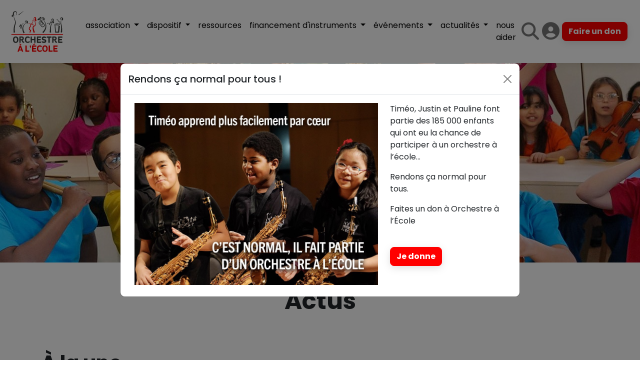

--- FILE ---
content_type: text/html; charset=utf-8
request_url: https://www.orchestre-ecole.com/actualites/blog/?page=1
body_size: 9576
content:





<!DOCTYPE html>
<html class="no-js" lang="en">
<head>
  <meta charset="utf-8" />
  
  <title>
    
      Actus
    
    
      - Orchestre à l&#x27;école
    
  </title>
  <meta name="description" content="" />
  <meta name="viewport" content="width=device-width, initial-scale=1" />
  <meta property="og:url" content="http://www.orchestre-ecole.com/actualites/blog/" />
  <meta property="og:title" content="Actus" />
  <meta property="og:description" content="" />
  <meta property="og:locale" content="fr_FR"/>
  <meta property="og:site_name" content="Orchestre à l&#x27;école" />
  
    
    <meta property="og:image" content="https://d56tan8tb75rw.cloudfront.net/media/images/31-_DSC8782-Caroline-Bottaro.max-1200x1200.jpg" />
  
  <meta property="og:type" content="website" />
  <meta property="fb:app_id" content="803176851492161" />

  <link rel="icon" href="https://d56tan8tb75rw.cloudfront.net/media/Icone.png" />

  
    <link href="https://d56tan8tb75rw.cloudfront.net/static/gen/vendors.fb5636bb41a5.css" rel='stylesheet'>
    <link href="https://d56tan8tb75rw.cloudfront.net/static/gen/app.ffc757b4a653.css" rel='stylesheet'>
  

  
    
  

  <script type="text/javascript" src="https://cdn.sirdata.eu/youtube-iframe.js"></script>
<!-- Google Tag Manager -->
<script>(function(w,d,s,l,i){w[l]=w[l]||[];w[l].push({'gtm.start':
new Date().getTime(),event:'gtm.js'});var f=d.getElementsByTagName(s)[0],
j=d.createElement(s),dl=l!='dataLayer'?'&l='+l:'';j.async=true;j.src=
'https://www.googletagmanager.com/gtm.js?id='+i+dl;f.parentNode.insertBefore(j,f);
})(window,document,'script','dataLayer','GTM-KS4VQWWT');</script>
<!-- End Google Tag Manager -->

</head>

<body class="">

<!-- Google Tag Manager (noscript) -->
<noscript><iframe src="https://www.googletagmanager.com/ns.html?id=GTM-KS4VQWWT"
height="0" width="0" style="display:none;visibility:hidden"></iframe></noscript>
<!-- End Google Tag Manager (noscript) -->


  

<nav id="navbar" class="navbar navbar-expand-xl navbar-light">
  <div class="container-fluid">

    <a class="navbar-brand" href="/">
      
        
          <img id="navbar-logo" src="https://d56tan8tb75rw.cloudfront.net/media/logo-oae_RVB.svg" alt="" style="height: 100px; max-width: 125px;">
        
      
      
        
          <img id="navbar-secondary-logo" src="https://d56tan8tb75rw.cloudfront.net/media/logo-oae_RVB-sans_ff00B2N.svg" alt="" style="height: 60px; max-width: 125px; display: none">
        
      
    </a>

    <button class="navbar-toggler" type="button" data-bs-toggle="collapse" data-bs-target="#navbarSupportedContent" aria-controls="navbarSupportedContent" aria-expanded="false" aria-label="Toggle navigation">
      <span class="navbar-toggler-icon"></span>
    </button>

    
    <div class="collapse navbar-collapse" id="navbarSupportedContent">
      <ul class="navbar-nav me-auto">

        
          
            <li class="nav-item dropdown ">
              <a id="nav-link-98"
                 class="nav-link dropdown-toggle"
                 role="button" data-bs-toggle="dropdown" aria-haspopup="true" aria-expanded="false"
                 href="/association/">
                association
              </a>
              

  <div class="dropdown-menu" aria-labelledby="nav-link-98">
    
      <a class="dropdown-item " href="/association/">Qui sommes-nous ?</a>
    
      <a class="dropdown-item " href="/association/equipe/">L&#x27;équipe</a>
    
      <a class="dropdown-item " href="/association/conseil-dadministration/">Le conseil d&#x27;administration</a>
    
      <a class="dropdown-item " href="/association/mecenes/">Nos mécènes</a>
    
      <a class="dropdown-item " href="/association/partenaires/">Nos partenaires</a>
    
      <a class="dropdown-item " href="/association/communication/">Communication</a>
    
      <a class="dropdown-item " href="/association/adherer/">Adhérer à l&#x27;association</a>
    
  </div>


            </li>
          
        
          
            <li class="nav-item dropdown ">
              <a id="nav-link-16"
                 class="nav-link dropdown-toggle"
                 role="button" data-bs-toggle="dropdown" aria-haspopup="true" aria-expanded="false"
                 href="/dispositif/">
                dispositif
              </a>
              

  <div class="dropdown-menu" aria-labelledby="nav-link-16">
    
      <a class="dropdown-item " href="/dispositif/">Présentation</a>
    
      <a class="dropdown-item " href="/dispositif/impacts/">Impacts</a>
    
      <a class="dropdown-item " href="/dispositif/temoignages/">Témoignages</a>
    
      <a class="dropdown-item " href="/dispositif/livre-100-001-histoires/">L&#x27;aventure en livre</a>
    
      <a class="dropdown-item " href="/dispositif/en-chiffres/">L&#x27;aventure en chiffres</a>
    
      <a class="dropdown-item " href="/dispositif/liste-des-oae/">Liste des orchestres</a>
    
  </div>


            </li>
          
        
          
            <li class="nav-item ">
              <a class="nav-link" href="/ressources/">ressources</a>
            </li>
          
        
          
            <li class="nav-item dropdown ">
              <a id="nav-link-45"
                 class="nav-link dropdown-toggle"
                 role="button" data-bs-toggle="dropdown" aria-haspopup="true" aria-expanded="false"
                 href="/financement-des-instruments/">
                financement d&#x27;instruments
              </a>
              

  <div class="dropdown-menu" aria-labelledby="nav-link-45">
    
      <a class="dropdown-item " href="/financement-des-instruments/">Appel à projets</a>
    
      <a class="dropdown-item " href="/financement-des-instruments/monter-un-dossier/">Monter un dossier</a>
    
      <a class="dropdown-item " href="/financement-des-instruments/calendrier-des-commissions/">Calendrier des commissions</a>
    
      <a class="dropdown-item " href="/financement-des-instruments/faq-financement-instruments/">Questions fréquentes</a>
    
  </div>


            </li>
          
        
          
            <li class="nav-item dropdown ">
              <a id="nav-link-44"
                 class="nav-link dropdown-toggle"
                 role="button" data-bs-toggle="dropdown" aria-haspopup="true" aria-expanded="false"
                 href="/evenements/">
                événements
              </a>
              

  <div class="dropdown-menu" aria-labelledby="nav-link-44">
    
      <a class="dropdown-item " href="/evenements/se-produire-en-concert/">Appels à candidatures</a>
    
      <a class="dropdown-item " href="/evenements/1artiste-1orchestre/">1 Artiste 1 Orchestre</a>
    
      <a class="dropdown-item " href="/evenements/sacem/">Fabrique à Musique</a>
    
      <a class="dropdown-item " href="/evenements/rassemblement-jumelage/">Rassemblements</a>
    
      <a class="dropdown-item " href="/evenements/aide-mobilite/">Aide à la mobilité</a>
    
      <a class="dropdown-item " href="/evenements/offres-culturelles/">Nos offres culturelles</a>
    
      <a class="dropdown-item " href="/evenements/grands-evenements/">Grands événements</a>
    
  </div>


            </li>
          
        
          
            <li class="nav-item dropdown active">
              <a id="nav-link-23"
                 class="nav-link dropdown-toggle"
                 role="button" data-bs-toggle="dropdown" aria-haspopup="true" aria-expanded="false"
                 href="/actualites/">
                actualités
              </a>
              

  <div class="dropdown-menu" aria-labelledby="nav-link-23">
    
      <a class="dropdown-item active" href="/actualites/blog/">Actus</a>
    
      <a class="dropdown-item " href="/actualites/calendrier/">Calendrier</a>
    
      <a class="dropdown-item " href="/actualites/petites-annonces/">Offres d&#x27;emploi</a>
    
      <a class="dropdown-item " href="/actualites/newsletters/">Newsletters</a>
    
      <a class="dropdown-item " href="/actualites/media/">Espace médias</a>
    
  </div>


            </li>
          
        
          
            <li class="nav-item ">
              <a class="nav-link" href="/nous-aider/">nous aider</a>
            </li>
          
        
      </ul>

      <div style="width: 100%; max-width: 225px; min-width: 70px;">
        <div class="d-flex flex-row justify-content-around flex-wrap align-items-center">
          <a href="https://www.google.fr/search?q=site%3Aorchestre-ecole.com"
             data-bs-toggle="modal"
             data-bs-target="#searchModal"
             class="text-decoration-none"
             target="_blank"
             style="font-size: 35px; color: #777777">
            <i class="fas fa-search"></i>
          </a>

          <a href="https://orchestre-a-lecole.odoo.com/"
             class="text-decoration-none"
             target="_blank"
             style="font-size: 35px; color: #777777">
            <i class="fas fa-user-circle"
               data-bs-toggle="tooltip" data-bs-placement="bottom" title="Se connecter à Odoo">
            </i>
          </a>

          <a class="btn btn-primary" href="https://www.helloasso.com/associations/orchestre-a-l-ecole/formulaires/1" target="_blank">Faire un don</a>
        </div>
      </div>
    </div>



  </div>
</nav>


<div class="modal fade" id="searchModal" tabindex="-1" role="dialog" aria-labelledby="searchModalLabel" aria-hidden="true">
  <div class="modal-dialog modal-lg modal-dialog-centered" role="document" style="height: 90%">
    <div class="modal-content" style="height: 100%">
      <div class="modal-header">
        <h5 class="modal-title" id="searchModalLabel">Recherche</h5>
        <button type="button" class="btn-close" data-bs-dismiss="modal" aria-label="Close"></button>
      </div>
      <div class="modal-body" style="overflow: scroll;">
        <script async src="https://cse.google.com/cse.js?cx=f65ec597a608540a8"></script>
        <div class="gcse-search"></div>
      </div>
    </div>
  </div>
</div>




<div style="margin-top: 125px"></div>


  
  
  <div class="w-100"
    
       style="background-position: 50%; background-size: cover; height: 400px;
         background-image: url('https://d56tan8tb75rw.cloudfront.net/media/images/31-_DSC8782-Caroline-Bottaro.max-2048x400.format-jpeg.jpg');
         background-image: image-set(
         url('https://d56tan8tb75rw.cloudfront.net/media/images/31-_DSC8782-Caroline-Bottaro.max-2048x400.format-jpeg.jpg') 1x,
         url('https://d56tan8tb75rw.cloudfront.net/media/images/31-_DSC8782-Caroline-Bottaro.max-4096x800.format-jpeg.jpg') 2x
         );
         "
    
  >
    <div class="d-flex align-items-center justify-content-center h-100" style="background-color: rgba(0, 0, 0, 0%)">
    </div>
  </div>

  <div class="section pb-0">
    <div class="container">
      <div class="text-center">
        <h1>Actus</h1>
      </div>
    </div>
  </div>

  
    <div class="section">
      <div class="container">
        <div class="row">
          <div class="col">
            <h2>À la une</h2>
            <div class="card-grid row row-cols-1 row-cols-md-3">
              
                <div class="col mb-4">
                  <a class="text-decoration-none" href="/actualites/blog/appel-aux-dons/">
                    <div class="card">
                      <div class="figure figure-4-3">
                        <img alt="Campagne de dons 2025 popup" height="300" src="https://d56tan8tb75rw.cloudfront.net/media/images/2025-12_Popup_campagne-de-dons_51h.2e16d0ba.fill-400x300.jpg" width="400">
                      </div>
                      <div class="card-body">
                        <span class="card-subtitle">
                          <span class="text-muted">2 décembre 2025</span>
                          
                            <span class="text-primary">#Appel aux dons</span>
                          
                        </span>
                        <h4 class="card-title mt-2">Rendons ça normal pour tous !</h4>
                        <div class="text-decoration-underline">
                          Lire la suite
                        </div>
                      </div>
                    </div>
                  </a>
                </div>

              
                <div class="col mb-4">
                  <a class="text-decoration-none" href="/actualites/blog/assises-nationales-les-ateliers/">
                    <div class="card">
                      <div class="figure figure-4-3">
                        <img alt="Assises nationales des orchestres à l&#x27;école : présentation des ateliers" height="300" src="https://d56tan8tb75rw.cloudfront.net/media/images/assises-atelier-site.2e16d0ba.fill-400x300.jpg" width="400">
                      </div>
                      <div class="card-body">
                        <span class="card-subtitle">
                          <span class="text-muted">27 novembre 2025</span>
                          
                            <span class="text-primary">#Assises 2025</span>
                          
                            <span class="text-primary">#Assises nationales</span>
                          
                        </span>
                        <h4 class="card-title mt-2">Assises nationales : les ateliers</h4>
                        <div class="text-decoration-underline">
                          Lire la suite
                        </div>
                      </div>
                    </div>
                  </a>
                </div>

              
                <div class="col mb-4">
                  <a class="text-decoration-none" href="/actualites/blog/assises-nationales-orchestre-ecole-2026/">
                    <div class="card">
                      <div class="figure figure-4-3">
                        <img alt="assises-annonce-WEB" height="300" src="https://d56tan8tb75rw.cloudfront.net/media/images/assises-annonce-WEB.2e16d0ba.fill-400x300.jpg" width="400">
                      </div>
                      <div class="card-body">
                        <span class="card-subtitle">
                          <span class="text-muted">19 septembre 2025</span>
                          
                            <span class="text-primary">#Assises nationales</span>
                          
                        </span>
                        <h4 class="card-title mt-2">Inscrivez-vous aux Assises nationales</h4>
                        <div class="text-decoration-underline">
                          Lire la suite
                        </div>
                      </div>
                    </div>
                  </a>
                </div>

              
            </div>
          </div>
        </div>
      </div>
    </div>
  

  <div class="section">
    <div class="container">
      <div class="row">
        <div class="col">
          <h2>Nos dernières actualités</h2>

          <div class="d-flex justify-content-end">
  <div>
    <a class="btn btn-default" href="/actualites/blog/?page=1">&lt;&lt;</a>
  </div>
  <div class="dropdown">
    <button class="btn btn-default dropdown-toggle" type="button" data-bs-toggle="dropdown" aria-expanded="false">
      1
    </button>
    <ul class="dropdown-menu">
      
        <li><a class="dropdown-item" href="/actualites/blog/?page=1">1</a></li>
      
        <li><a class="dropdown-item" href="/actualites/blog/?page=2">2</a></li>
      
        <li><a class="dropdown-item" href="/actualites/blog/?page=3">3</a></li>
      
        <li><a class="dropdown-item" href="/actualites/blog/?page=4">4</a></li>
      
        <li><a class="dropdown-item" href="/actualites/blog/?page=5">5</a></li>
      
        <li><a class="dropdown-item" href="/actualites/blog/?page=6">6</a></li>
      
        <li><a class="dropdown-item" href="/actualites/blog/?page=7">7</a></li>
      
        <li><a class="dropdown-item" href="/actualites/blog/?page=8">8</a></li>
      
        <li><a class="dropdown-item" href="/actualites/blog/?page=9">9</a></li>
      
        <li><a class="dropdown-item" href="/actualites/blog/?page=10">10</a></li>
      
        <li><a class="dropdown-item" href="/actualites/blog/?page=11">11</a></li>
      
        <li><a class="dropdown-item" href="/actualites/blog/?page=12">12</a></li>
      
        <li><a class="dropdown-item" href="/actualites/blog/?page=13">13</a></li>
      
        <li><a class="dropdown-item" href="/actualites/blog/?page=14">14</a></li>
      
        <li><a class="dropdown-item" href="/actualites/blog/?page=15">15</a></li>
      
        <li><a class="dropdown-item" href="/actualites/blog/?page=16">16</a></li>
      
        <li><a class="dropdown-item" href="/actualites/blog/?page=17">17</a></li>
      
        <li><a class="dropdown-item" href="/actualites/blog/?page=18">18</a></li>
      
        <li><a class="dropdown-item" href="/actualites/blog/?page=19">19</a></li>
      
    </ul>
  </div>
  <div>
    <a class="btn btn-default" href="/actualites/blog/?page=2">&gt;&gt;</a>
  </div>
</div>

          <div class="card-grid row row-cols-1 row-cols-md-3">
            
              <div class="col mb-4">
                <a class="text-decoration-none" href="/actualites/blog/quentin-project-au-visionnaire/">
                  <div class="card">
                    <div class="figure figure-4-3">
                      <img alt="Quentin for life" height="300" src="https://d56tan8tb75rw.cloudfront.net/media/images/Quentin_For_Life.2e16d0ba.fill-400x300.jpg" width="400">
                    </div>
                    <div class="card-body">
                      <span class="card-subtitle">
                        <span class="text-muted">24 novembre 2025</span>
                        
                          <span class="text-primary">#Quentin Project For Life</span>
                        
                          <span class="text-primary">#Évènement</span>
                        
                      </span>
                      <h4 class="card-title mt-2">Quentin Project for Life au Visionnaire</h4>
                      <div class="text-decoration-underline">
                        Lire la suite
                      </div>
                    </div>
                  </div>
                </a>
              </div>
            
              <div class="col mb-4">
                <a class="text-decoration-none" href="/actualites/blog/indes-galantes-fontainebleau/">
                  <div class="card">
                    <div class="figure figure-4-3">
                      <img alt="Les Indes galantes de Rameau à Fontainebleau" height="300" src="https://d56tan8tb75rw.cloudfront.net/media/images/indes-galantes_BDuQeMz.2e16d0ba.fill-400x300.jpg" width="400">
                    </div>
                    <div class="card-body">
                      <span class="card-subtitle">
                        <span class="text-muted">18 novembre 2025</span>
                        
                          <span class="text-primary">#Château de Fontainebleau</span>
                        
                      </span>
                      <h4 class="card-title mt-2">Les Indes galantes à Fontainebleau</h4>
                      <div class="text-decoration-underline">
                        Lire la suite
                      </div>
                    </div>
                  </div>
                </a>
              </div>
            
              <div class="col mb-4">
                <a class="text-decoration-none" href="/actualites/blog/inscription-atelier-arrangements/">
                  <div class="card">
                    <div class="figure figure-4-3">
                      <img alt="JF-visio-arrangement 1" height="300" src="https://d56tan8tb75rw.cloudfront.net/media/images/JF-visio-arrangement_1.2e16d0ba.fill-400x300.jpg" width="400">
                    </div>
                    <div class="card-body">
                      <span class="card-subtitle">
                        <span class="text-muted">12 novembre 2025</span>
                        
                          <span class="text-primary">#Arrangement</span>
                        
                          <span class="text-primary">#Ressources</span>
                        
                      </span>
                      <h4 class="card-title mt-2">Inscrivez-vous à un atelier sur les arrangements</h4>
                      <div class="text-decoration-underline">
                        Lire la suite
                      </div>
                    </div>
                  </div>
                </a>
              </div>
            
              <div class="col mb-4">
                <a class="text-decoration-none" href="/actualites/blog/oae-orchestre-ecole-deezer/">
                  <div class="card">
                    <div class="figure figure-4-3">
                      <img alt="Gorron Deezer" height="300" src="https://d56tan8tb75rw.cloudfront.net/media/images/IMG_5037.2e16d0ba.fill-400x300.jpg" width="400">
                    </div>
                    <div class="card-body">
                      <span class="card-subtitle">
                        <span class="text-muted">20 octobre 2025</span>
                        
                          <span class="text-primary">#Deezer</span>
                        
                          <span class="text-primary">#Évènement</span>
                        
                      </span>
                      <h4 class="card-title mt-2">Un orchestre à Deezer</h4>
                      <div class="text-decoration-underline">
                        Lire la suite
                      </div>
                    </div>
                  </div>
                </a>
              </div>
            
              <div class="col mb-4">
                <a class="text-decoration-none" href="/actualites/blog/orchestres-ecole-projets-education-artistique-culturelle-eac/">
                  <div class="card">
                    <div class="figure figure-4-3">
                      <img alt="EAC AMIENS" height="300" src="https://d56tan8tb75rw.cloudfront.net/media/images/1P6A4921.2e16d0ba.fill-400x300.jpg" width="400">
                    </div>
                    <div class="card-body">
                      <span class="card-subtitle">
                        <span class="text-muted">20 octobre 2025</span>
                        
                          <span class="text-primary">#Évènement</span>
                        
                          <span class="text-primary">#EAC</span>
                        
                      </span>
                      <h4 class="card-title mt-2">Les orchestres à l’école : des projets d’Éducation Artistiq…</h4>
                      <div class="text-decoration-underline">
                        Lire la suite
                      </div>
                    </div>
                  </div>
                </a>
              </div>
            
              <div class="col mb-4">
                <a class="text-decoration-none" href="/actualites/blog/lecture-a-radio-france/">
                  <div class="card">
                    <div class="figure figure-4-3">
                      <img alt="RF-LECTURE (6)" height="300" src="https://d56tan8tb75rw.cloudfront.net/media/images/RF-LECTURE_6.2e16d0ba.fill-400x300.jpg" width="400">
                    </div>
                    <div class="card-body">
                      <span class="card-subtitle">
                        <span class="text-muted">7 octobre 2025</span>
                        
                          <span class="text-primary">#Orchestre Philharmonique de Radio France</span>
                        
                      </span>
                      <h4 class="card-title mt-2">Lecture à Radio France</h4>
                      <div class="text-decoration-underline">
                        Lire la suite
                      </div>
                    </div>
                  </div>
                </a>
              </div>
            
              <div class="col mb-4">
                <a class="text-decoration-none" href="/actualites/blog/un-orchestre-a-lecole-au-defile-maison-margiela/">
                  <div class="card">
                    <div class="figure figure-4-3">
                      <img alt="OAE_MARGIELA-4" height="300" src="https://d56tan8tb75rw.cloudfront.net/media/images/OAE_MARGIELA-4.2e16d0ba.fill-400x300.jpg" width="400">
                    </div>
                    <div class="card-body">
                      <span class="card-subtitle">
                        <span class="text-muted">4 octobre 2025</span>
                        
                          <span class="text-primary">#Défilé</span>
                        
                          <span class="text-primary">#Évènement</span>
                        
                      </span>
                      <h4 class="card-title mt-2">Un orchestre à l&#x27;école au défilé Maison Margiela</h4>
                      <div class="text-decoration-underline">
                        Lire la suite
                      </div>
                    </div>
                  </div>
                </a>
              </div>
            
              <div class="col mb-4">
                <a class="text-decoration-none" href="/actualites/blog/evenements-2025/">
                  <div class="card">
                    <div class="figure figure-4-3">
                      <img alt="Orchestre à l&#x27;école de Dunkerque" height="300" src="https://d56tan8tb75rw.cloudfront.net/media/images/caroline-bottaro_DSC5251.2e16d0ba.fill-400x300.jpg" width="400">
                    </div>
                    <div class="card-body">
                      <span class="card-subtitle">
                        <span class="text-muted">18 septembre 2025</span>
                        
                          <span class="text-primary">#Évènement</span>
                        
                          <span class="text-primary">#Action de l&#x27;asso</span>
                        
                      </span>
                      <h4 class="card-title mt-2">Les grands rendez-vous de l&#x27;année</h4>
                      <div class="text-decoration-underline">
                        Lire la suite
                      </div>
                    </div>
                  </div>
                </a>
              </div>
            
              <div class="col mb-4">
                <a class="text-decoration-none" href="/actualites/blog/visio-de-rentree/">
                  <div class="card">
                    <div class="figure figure-4-3">
                      <img alt="Visio de rentrée" height="300" src="https://d56tan8tb75rw.cloudfront.net/media/images/VISIO_RENTREE-SITE_vxVuHGc.2e16d0ba.fill-400x300.jpg" width="400">
                    </div>
                    <div class="card-body">
                      <span class="card-subtitle">
                        <span class="text-muted">3 septembre 2025</span>
                        
                          <span class="text-primary">#Évènement</span>
                        
                      </span>
                      <h4 class="card-title mt-2">Visio de rentrée : présentation des événements 2025-2026</h4>
                      <div class="text-decoration-underline">
                        Lire la suite
                      </div>
                    </div>
                  </div>
                </a>
              </div>
            
          </div>

          <div class="d-flex justify-content-end">
  <div>
    <a class="btn btn-default" href="/actualites/blog/?page=1">&lt;&lt;</a>
  </div>
  <div class="dropdown">
    <button class="btn btn-default dropdown-toggle" type="button" data-bs-toggle="dropdown" aria-expanded="false">
      1
    </button>
    <ul class="dropdown-menu">
      
        <li><a class="dropdown-item" href="/actualites/blog/?page=1">1</a></li>
      
        <li><a class="dropdown-item" href="/actualites/blog/?page=2">2</a></li>
      
        <li><a class="dropdown-item" href="/actualites/blog/?page=3">3</a></li>
      
        <li><a class="dropdown-item" href="/actualites/blog/?page=4">4</a></li>
      
        <li><a class="dropdown-item" href="/actualites/blog/?page=5">5</a></li>
      
        <li><a class="dropdown-item" href="/actualites/blog/?page=6">6</a></li>
      
        <li><a class="dropdown-item" href="/actualites/blog/?page=7">7</a></li>
      
        <li><a class="dropdown-item" href="/actualites/blog/?page=8">8</a></li>
      
        <li><a class="dropdown-item" href="/actualites/blog/?page=9">9</a></li>
      
        <li><a class="dropdown-item" href="/actualites/blog/?page=10">10</a></li>
      
        <li><a class="dropdown-item" href="/actualites/blog/?page=11">11</a></li>
      
        <li><a class="dropdown-item" href="/actualites/blog/?page=12">12</a></li>
      
        <li><a class="dropdown-item" href="/actualites/blog/?page=13">13</a></li>
      
        <li><a class="dropdown-item" href="/actualites/blog/?page=14">14</a></li>
      
        <li><a class="dropdown-item" href="/actualites/blog/?page=15">15</a></li>
      
        <li><a class="dropdown-item" href="/actualites/blog/?page=16">16</a></li>
      
        <li><a class="dropdown-item" href="/actualites/blog/?page=17">17</a></li>
      
        <li><a class="dropdown-item" href="/actualites/blog/?page=18">18</a></li>
      
        <li><a class="dropdown-item" href="/actualites/blog/?page=19">19</a></li>
      
    </ul>
  </div>
  <div>
    <a class="btn btn-default" href="/actualites/blog/?page=2">&gt;&gt;</a>
  </div>
</div>

          <div>
            <p>
              Rechercher des actualités par thématiques&nbsp;:
            </p>
            <p>
              <span class="text-secondary">
              
                <a class="text-secondary text-decoration-none" href="/actualites/blog/?tag=un-artiste-un-orchestre_1">#1 Artiste 1 Orchestre</a>
                &nbsp;&bull;&nbsp;
              
                <a class="text-secondary text-decoration-none" href="/actualites/blog/?tag=action-de-lasso">#Action de l&#x27;asso</a>
                &nbsp;&bull;&nbsp;
              
                <a class="text-secondary text-decoration-none" href="/actualites/blog/?tag=agenda">#Agenda</a>
                &nbsp;&bull;&nbsp;
              
                <a class="text-secondary text-decoration-none" href="/actualites/blog/?tag=aldebert">#Aldebert</a>
                &nbsp;&bull;&nbsp;
              
                <a class="text-secondary text-decoration-none" href="/actualites/blog/?tag=appel-aux-dons">#Appel aux dons</a>
                &nbsp;&bull;&nbsp;
              
                <a class="text-secondary text-decoration-none" href="/actualites/blog/?tag=arrangement">#Arrangement</a>
                &nbsp;&bull;&nbsp;
              
                <a class="text-secondary text-decoration-none" href="/actualites/blog/?tag=assemblee-nationale">#Assemblée Nationale</a>
                &nbsp;&bull;&nbsp;
              
                <a class="text-secondary text-decoration-none" href="/actualites/blog/?tag=assises-2025">#Assises 2025</a>
                &nbsp;&bull;&nbsp;
              
                <a class="text-secondary text-decoration-none" href="/actualites/blog/?tag=assises-nationales">#Assises nationales</a>
                &nbsp;&bull;&nbsp;
              
                <a class="text-secondary text-decoration-none" href="/actualites/blog/?tag=boulevard-des-airs">#Boulevard des Airs</a>
                &nbsp;&bull;&nbsp;
              
                <a class="text-secondary text-decoration-none" href="/actualites/blog/?tag=calogero">#Calogero</a>
                &nbsp;&bull;&nbsp;
              
                <a class="text-secondary text-decoration-none" href="/actualites/blog/?tag=centre-pompidou">#Centre Pompidou</a>
                &nbsp;&bull;&nbsp;
              
                <a class="text-secondary text-decoration-none" href="/actualites/blog/?tag=chateau-de-fontainebleau_1">#Château de Fontainebleau</a>
                &nbsp;&bull;&nbsp;
              
                <a class="text-secondary text-decoration-none" href="/actualites/blog/?tag=ch%C3%A2teau-de-vincennes">#Château de Vincennes</a>
                &nbsp;&bull;&nbsp;
              
                <a class="text-secondary text-decoration-none" href="/actualites/blog/?tag=christiane-taubira">#Christiane Taubira</a>
                &nbsp;&bull;&nbsp;
              
                <a class="text-secondary text-decoration-none" href="/actualites/blog/?tag=cine-concert">#Ciné-concert</a>
                &nbsp;&bull;&nbsp;
              
                <a class="text-secondary text-decoration-none" href="/actualites/blog/?tag=cin%C3%A9ma">#Cinéma</a>
                &nbsp;&bull;&nbsp;
              
                <a class="text-secondary text-decoration-none" href="/actualites/blog/?tag=comedie-musicale">#Comédie musicale</a>
                &nbsp;&bull;&nbsp;
              
                <a class="text-secondary text-decoration-none" href="/actualites/blog/?tag=concert">#Concert</a>
                &nbsp;&bull;&nbsp;
              
                <a class="text-secondary text-decoration-none" href="/actualites/blog/?tag=daniel-auteuil">#Daniel Auteuil</a>
                &nbsp;&bull;&nbsp;
              
                <a class="text-secondary text-decoration-none" href="/actualites/blog/?tag=deezer">#Deezer</a>
                &nbsp;&bull;&nbsp;
              
                <a class="text-secondary text-decoration-none" href="/actualites/blog/?tag=d%C3%A9fil%C3%A9">#Défilé</a>
                &nbsp;&bull;&nbsp;
              
                <a class="text-secondary text-decoration-none" href="/actualites/blog/?tag=domaine-du-possible">#Domaine du Possible</a>
                &nbsp;&bull;&nbsp;
              
                <a class="text-secondary text-decoration-none" href="/actualites/blog/?tag=eac">#EAC</a>
                &nbsp;&bull;&nbsp;
              
                <a class="text-secondary text-decoration-none" href="/actualites/blog/?tag=en-avant-la-musique">#En avant la musique</a>
                &nbsp;&bull;&nbsp;
              
                <a class="text-secondary text-decoration-none" href="/actualites/blog/?tag=etienne-perruchon">#Etienne Perruchon</a>
                &nbsp;&bull;&nbsp;
              
                <a class="text-secondary text-decoration-none" href="/actualites/blog/?tag=%C3%A9tude">#Étude</a>
                &nbsp;&bull;&nbsp;
              
                <a class="text-secondary text-decoration-none" href="/actualites/blog/?tag=evenement_1">#Évènement</a>
                &nbsp;&bull;&nbsp;
              
                <a class="text-secondary text-decoration-none" href="/actualites/blog/?tag=fabrique-a-musique">#Fabrique à musique</a>
                &nbsp;&bull;&nbsp;
              
                <a class="text-secondary text-decoration-none" href="/actualites/blog/?tag=f%C3%A9licien-brut">#Félicien Brut</a>
                &nbsp;&bull;&nbsp;
              
                <a class="text-secondary text-decoration-none" href="/actualites/blog/?tag=festival-de-cabourg">#Festival de Cabourg</a>
                &nbsp;&bull;&nbsp;
              
                <a class="text-secondary text-decoration-none" href="/actualites/blog/?tag=festival-des-arts-%C3%A0-l%C3%A9cole">#Festival des Arts À l&#x27;École</a>
                &nbsp;&bull;&nbsp;
              
                <a class="text-secondary text-decoration-none" href="/actualites/blog/?tag=fete-de-la-musique_2">#Fête de la musique</a>
                &nbsp;&bull;&nbsp;
              
                <a class="text-secondary text-decoration-none" href="/actualites/blog/?tag=fiches-p%C3%A9dagogiques">#Fiches pédagogiques</a>
                &nbsp;&bull;&nbsp;
              
                <a class="text-secondary text-decoration-none" href="/actualites/blog/?tag=financement-dinstruments">#Financement d&#x27;instruments</a>
                &nbsp;&bull;&nbsp;
              
                <a class="text-secondary text-decoration-none" href="/actualites/blog/?tag=flamme-olympique">#Flamme Olympique</a>
                &nbsp;&bull;&nbsp;
              
                <a class="text-secondary text-decoration-none" href="/actualites/blog/?tag=fondation-goodplanet">#Fondation GoodPlanet</a>
                &nbsp;&bull;&nbsp;
              
                <a class="text-secondary text-decoration-none" href="/actualites/blog/?tag=formation_1">#Formation</a>
                &nbsp;&bull;&nbsp;
              
                <a class="text-secondary text-decoration-none" href="/actualites/blog/?tag=gabriel-pidoux">#Gabriel Pidoux</a>
                &nbsp;&bull;&nbsp;
              
                <a class="text-secondary text-decoration-none" href="/actualites/blog/?tag=gautier-capucon">#Gautier Capuçon</a>
                &nbsp;&bull;&nbsp;
              
                <a class="text-secondary text-decoration-none" href="/actualites/blog/?tag=guyane">#Guyane</a>
                &nbsp;&bull;&nbsp;
              
                <a class="text-secondary text-decoration-none" href="/actualites/blog/?tag=ibrahim-maalouf">#Ibrahim Maalouf</a>
                &nbsp;&bull;&nbsp;
              
                <a class="text-secondary text-decoration-none" href="/actualites/blog/?tag=info-asso">#Info asso</a>
                &nbsp;&bull;&nbsp;
              
                <a class="text-secondary text-decoration-none" href="/actualites/blog/?tag=institut-du-monde-arabe">#Institut du monde arabe</a>
                &nbsp;&bull;&nbsp;
              
                <a class="text-secondary text-decoration-none" href="/actualites/blog/?tag=instruments-reconditionn%C3%A9s">#Instruments reconditionnés</a>
                &nbsp;&bull;&nbsp;
              
                <a class="text-secondary text-decoration-none" href="/actualites/blog/?tag=jardin-du-luxembourg">#Jardin du Luxembourg</a>
                &nbsp;&bull;&nbsp;
              
                <a class="text-secondary text-decoration-none" href="/actualites/blog/?tag=la-bonne-%C3%A9toile">#La Bonne Étoile</a>
                &nbsp;&bull;&nbsp;
              
                <a class="text-secondary text-decoration-none" href="/actualites/blog/?tag=la-seine-musicale">#La Seine Musicale</a>
                &nbsp;&bull;&nbsp;
              
                <a class="text-secondary text-decoration-none" href="/actualites/blog/?tag=lucie-leguay">#Lucie Leguay</a>
                &nbsp;&bull;&nbsp;
              
                <a class="text-secondary text-decoration-none" href="/actualites/blog/?tag=luthier">#Luthier</a>
                &nbsp;&bull;&nbsp;
              
                <a class="text-secondary text-decoration-none" href="/actualites/blog/?tag=maison-de-la-radio">#Maison de la Radio</a>
                &nbsp;&bull;&nbsp;
              
                <a class="text-secondary text-decoration-none" href="/actualites/blog/?tag=marina-chiche">#Marina Chiche</a>
                &nbsp;&bull;&nbsp;
              
                <a class="text-secondary text-decoration-none" href="/actualites/blog/?tag=ministere-de-leducation-nationale">#Ministère de l&#x27;Education nationale</a>
                &nbsp;&bull;&nbsp;
              
                <a class="text-secondary text-decoration-none" href="/actualites/blog/?tag=offre-culturelle">#Offre culturelle</a>
                &nbsp;&bull;&nbsp;
              
                <a class="text-secondary text-decoration-none" href="/actualites/blog/?tag=olympia">#Olympia</a>
                &nbsp;&bull;&nbsp;
              
                <a class="text-secondary text-decoration-none" href="/actualites/blog/?tag=orchestre-de-jeunes-de-la-pintana">#Orchestre de Jeunes de La Pintana</a>
                &nbsp;&bull;&nbsp;
              
                <a class="text-secondary text-decoration-none" href="/actualites/blog/?tag=orchestre-lamoureux_1">#Orchestre Lamoureux</a>
                &nbsp;&bull;&nbsp;
              
                <a class="text-secondary text-decoration-none" href="/actualites/blog/?tag=orchestre-philharmonique-de-radio-france">#Orchestre Philharmonique de Radio France</a>
                &nbsp;&bull;&nbsp;
              
                <a class="text-secondary text-decoration-none" href="/actualites/blog/?tag=partition">#Partition</a>
                &nbsp;&bull;&nbsp;
              
                <a class="text-secondary text-decoration-none" href="/actualites/blog/?tag=publication">#Publication</a>
                &nbsp;&bull;&nbsp;
              
                <a class="text-secondary text-decoration-none" href="/actualites/blog/?tag=quentin-project-for-life">#Quentin Project For Life</a>
                &nbsp;&bull;&nbsp;
              
                <a class="text-secondary text-decoration-none" href="/actualites/blog/?tag=radio-france">#Radio France</a>
                &nbsp;&bull;&nbsp;
              
                <a class="text-secondary text-decoration-none" href="/actualites/blog/?tag=rapport-dactivite">#Rapport d&#x27;activité</a>
                &nbsp;&bull;&nbsp;
              
                <a class="text-secondary text-decoration-none" href="/actualites/blog/?tag=rassemblement">#Rassemblement</a>
                &nbsp;&bull;&nbsp;
              
                <a class="text-secondary text-decoration-none" href="/actualites/blog/?tag=reconditionn%C3%A9">#Reconditionné</a>
                &nbsp;&bull;&nbsp;
              
                <a class="text-secondary text-decoration-none" href="/actualites/blog/?tag=remise-en-%C3%A9tat">#Remise en état</a>
                &nbsp;&bull;&nbsp;
              
                <a class="text-secondary text-decoration-none" href="/actualites/blog/?tag=ressources">#Ressources</a>
                &nbsp;&bull;&nbsp;
              
                <a class="text-secondary text-decoration-none" href="/actualites/blog/?tag=sacem">#Sacem</a>
                &nbsp;&bull;&nbsp;
              
                <a class="text-secondary text-decoration-none" href="/actualites/blog/?tag=shani-diluka">#Shani Diluka</a>
                &nbsp;&bull;&nbsp;
              
                <a class="text-secondary text-decoration-none" href="/actualites/blog/?tag=soir%C3%A9e-de-soutien">#Soirée de soutien</a>
                &nbsp;&bull;&nbsp;
              
                <a class="text-secondary text-decoration-none" href="/actualites/blog/?tag=thomas-leleu">#Thomas Leleu</a>
                &nbsp;&bull;&nbsp;
              
                <a class="text-secondary text-decoration-none" href="/actualites/blog/?tag=un-ete-en-france_1">#Un Été en France</a>
                &nbsp;&bull;&nbsp;
              
                <a class="text-secondary text-decoration-none" href="/actualites/blog/?tag=videos">#Vidéo</a>
                &nbsp;&bull;&nbsp;
              
                <a class="text-secondary text-decoration-none" href="/actualites/blog/?tag=yves-jamait">#Yves Jamait</a>
                &nbsp;&bull;&nbsp;
              
                <a class="text-secondary text-decoration-none" href="/actualites/blog/?tag=zenith">#Zénith</a>
                &nbsp;&bull;&nbsp;
              
              </span>
              <a class="text-secondary text-decoration-none" href="/actualites/blog/">#Tous</a>
            </p>
          </div>

        </div>
      </div>
    </div>
  </div>


<div class="bg-dark pt-5 pb-3">
  <div class="container">
    <footer class="pt-4 pt-md-5">
      
      <div class="mb-5">
          


<div class="row">
  
    <div class="col-md-3 mb-5">
      <h5><a class="text-white text-decoration-none" href="/association/">ASSOCIATION</a></h5>
      
        



  <ul class="list-unstyled">
    
      <li><a class="text-white text-decoration-none" href="/association/">Qui sommes-nous ?</a></li>
    
      <li><a class="text-white text-decoration-none" href="/association/equipe/">L&#x27;équipe</a></li>
    
      <li><a class="text-white text-decoration-none" href="/association/conseil-dadministration/">Le conseil d&#x27;administration</a></li>
    
      <li><a class="text-white text-decoration-none" href="/association/mecenes/">Nos mécènes</a></li>
    
      <li><a class="text-white text-decoration-none" href="/association/partenaires/">Nos partenaires</a></li>
    
      <li><a class="text-white text-decoration-none" href="/association/communication/">Communication</a></li>
    
      <li><a class="text-white text-decoration-none" href="/association/adherer/">Adhérer à l&#x27;association</a></li>
    
  </ul>


      
    </div>
  
    <div class="col-md-3 mb-5">
      <h5><a class="text-white text-decoration-none" href="/dispositif/">DISPOSITIF</a></h5>
      
        



  <ul class="list-unstyled">
    
      <li><a class="text-white text-decoration-none" href="/dispositif/">Présentation</a></li>
    
      <li><a class="text-white text-decoration-none" href="/dispositif/impacts/">Impacts</a></li>
    
      <li><a class="text-white text-decoration-none" href="/dispositif/temoignages/">Témoignages</a></li>
    
      <li><a class="text-white text-decoration-none" href="/dispositif/livre-100-001-histoires/">L&#x27;aventure en livre</a></li>
    
      <li><a class="text-white text-decoration-none" href="/dispositif/en-chiffres/">L&#x27;aventure en chiffres</a></li>
    
      <li><a class="text-white text-decoration-none" href="/dispositif/liste-des-oae/">Liste des orchestres</a></li>
    
  </ul>


      
    </div>
  
    <div class="col-md-3 mb-5">
      <h5><a class="text-white text-decoration-none" href="/ressources/">RESSOURCES</a></h5>
      
    </div>
  
    <div class="col-md-3 mb-5">
      <h5><a class="text-white text-decoration-none" href="/financement-des-instruments/">FINANCEMENT D&#x27;INSTRUMENTS</a></h5>
      
        



  <ul class="list-unstyled">
    
      <li><a class="text-white text-decoration-none" href="/financement-des-instruments/">Appel à projets</a></li>
    
      <li><a class="text-white text-decoration-none" href="/financement-des-instruments/monter-un-dossier/">Monter un dossier</a></li>
    
      <li><a class="text-white text-decoration-none" href="/financement-des-instruments/calendrier-des-commissions/">Calendrier des commissions</a></li>
    
      <li><a class="text-white text-decoration-none" href="/financement-des-instruments/faq-financement-instruments/">Questions fréquentes</a></li>
    
  </ul>


      
    </div>
  
    <div class="col-md-3 mb-5">
      <h5><a class="text-white text-decoration-none" href="/evenements/">ÉVÉNEMENTS</a></h5>
      
        



  <ul class="list-unstyled">
    
      <li><a class="text-white text-decoration-none" href="/evenements/se-produire-en-concert/">Appels à candidatures</a></li>
    
      <li><a class="text-white text-decoration-none" href="/evenements/1artiste-1orchestre/">1 Artiste 1 Orchestre</a></li>
    
      <li><a class="text-white text-decoration-none" href="/evenements/sacem/">Fabrique à Musique</a></li>
    
      <li><a class="text-white text-decoration-none" href="/evenements/rassemblement-jumelage/">Rassemblements</a></li>
    
      <li><a class="text-white text-decoration-none" href="/evenements/aide-mobilite/">Aide à la mobilité</a></li>
    
      <li><a class="text-white text-decoration-none" href="/evenements/offres-culturelles/">Nos offres culturelles</a></li>
    
      <li><a class="text-white text-decoration-none" href="/evenements/grands-evenements/">Grands événements</a></li>
    
  </ul>


      
    </div>
  
    <div class="col-md-3 mb-5">
      <h5><a class="text-white text-decoration-none" href="/actualites/">ACTUALITÉS</a></h5>
      
        



  <ul class="list-unstyled">
    
      <li><a class="text-white text-decoration-none" href="/actualites/blog/">Actus</a></li>
    
      <li><a class="text-white text-decoration-none" href="/actualites/calendrier/">Calendrier</a></li>
    
      <li><a class="text-white text-decoration-none" href="/actualites/petites-annonces/">Offres d&#x27;emploi</a></li>
    
      <li><a class="text-white text-decoration-none" href="/actualites/newsletters/">Newsletters</a></li>
    
      <li><a class="text-white text-decoration-none" href="/actualites/media/">Espace médias</a></li>
    
  </ul>


      
    </div>
  
    <div class="col-md-3 mb-5">
      <h5><a class="text-white text-decoration-none" href="/nous-aider/">NOUS AIDER</a></h5>
      
    </div>
  
</div>

      </div>
      <div class="mb-5">
        <div class="row">
          <div class="col-md-6 text-white">
            <p data-block-key="phd4z"><b>Orchestre à l&#x27;École<br/></b><i><small>Association loi 1901 à but non lucratif reconnue d&#x27;utilité publique au JO du 18/10/22</small></i><br/>20 rue de la Glacière - BL 75 - 75013 Paris<br/>01 53 60 36 99 (Suivi des orchestres)<br/>01 44 49 02 58 (Administration &amp; Evénementiel)<br/><a href="mailto:asso@orchestre-ecole.com">asso@orchestre-ecole.com</a></p>
            <a class="btn btn-primary" href="/contact/">Contact</a>
          </div>
          <div class="col-md-6">
            
            <div class="text-white d-flex text-center justify-content-between" style="width: 250px;">
            
                <a class="nax-social-media-icon" href="https://www.facebook.com/OrchestrealEcole/" target="_blank">
                  <i class="fab fa-facebook-square"></i>
                </a>
            
            
              <a class="nax-social-media-icon" href="https://www.instagram.com/orchestrealecole.asso/" target="_blank">
                <i class="fab fa-instagram"></i>
              </a>
            
            
              <a class="nax-social-media-icon" href="https://www.youtube.com/@orchestre-ecole-asso" target="_blank">
                <i class="fab fa-youtube"></i>
              </a>
            
            
            
              <a class="nax-social-media-icon" href="https://bsky.app/profile/orchestrealecole.bsky.social" target="_blank">
                <i class="fab fa-bluesky"></i>
              </a>
            
            
              <a class="nax-social-media-icon" href="https://www.threads.net/@orchestrealecole.asso" target="_blank">
                <i class="fab fa-threads"></i>
              </a>
            
            
              <a class="nax-social-media-icon" href="https://www.linkedin.com/company/orchestre-ecole/" target="_blank">
                <i class="fab fa-linkedin"></i>
              </a>
            
            </div>
            

            
            <div>
              <a class="btn btn-white me-1" href="https://1eb1e12b.sibforms.com/serve/[base64]" data-bs-toggle="modal" data-bs-target="#newsletterModal">Newsletter</a>
              <a class="btn btn-primary" href="https://www.helloasso.com/associations/orchestre-a-l-ecole/formulaires/1" target="_blank">Faire un don</a>

              
              <div class="modal fade" id="newsletterModal" tabindex="-1" role="dialog" aria-labelledby="newsletterModalLabel" aria-hidden="true">
                <div class="modal-dialog modal-lg modal-dialog-centered" role="document" style="height: 90%">
                  <div class="modal-content" style="height: 100%">
                    <div class="modal-header">
                      <h5 class="modal-title" id="newsletterModalLabel">Inscription</h5>
                      <button type="button" class="btn-close" data-bs-dismiss="modal" aria-label="Close"></button>
                    </div>
                    <div class="modal-body">
                      <iframe src="https://1eb1e12b.sibforms.com/serve/[base64]"
                              frameborder="0" scrolling="auto" allowfullscreen
                              style="display: block;margin-left: auto;margin-right: auto;width: 100%;height: 100%"></iframe>
                    </div>
                  </div>
                </div>
              </div>
              

              <br/>
              <a class="btn btn-secondary mt-2" style="width: 250px;" href="/association/adherer/">Adhérer</a>

            </div>
            

          </div>
        </div>
      </div>
      
      <div class="row my-5">
        <div class="col-md-3"></div>
        <div class="col-md-6">
          <div class="text-center text-muted">
            <a class="text-decoration-none" href="/mentions-legales/">Mentions légales</a>
            -
            <a class="text-decoration-none" href="/politique-de-protection-des-donn%C3%A9es/">Politique de confidentialité</a>
          </div>
        </div>
        <div class="col-md-3 mt-5 mt-md-0">
          <div class="text-end text-muted">
            <small><a class="text-decoration-none" target="_blank" href="https://www.nanxia.fr">Agence Web Nanxia</a></small>
          </div>
        </div>
      </div>
    </footer>
  </div>
</div>



<div class="modal fade" id="promotionModal" x-triggerPageViewCount="0" tabindex="-1" role="dialog" aria-labelledby="promotionModalLabel" aria-hidden="true">
  <div class="modal-dialog modal-lg modal-dialog-centered" role="document" style="height: 90%">
    <div class="modal-content">
      <div class="modal-header">
        <h5 class="modal-title" id="newsletterModalLabel">Rendons ça normal pour tous !</h5>
        <button type="button" class="btn-close" data-bs-dismiss="modal" aria-label="Close"></button>
      </div>
      <div class="modal-body">
        <div class="container-fluid">
          <div class="row">
            <div class="col-lg-8">
              <div class="figure figure-4-3">
                <img alt="Campagne de dons 2025 popup" height="375" src="https://d56tan8tb75rw.cloudfront.net/media/images/2025-12_Popup_campagne-de-dons_51haV4P.width-500.jpg" srcset="https://d56tan8tb75rw.cloudfront.net/media/images/2025-12_Popup_campagne-de-dons_51haV4P.width-500.jpg 500w, https://d56tan8tb75rw.cloudfront.net/media/images/2025-12_Popup_campagne-de-dons_51haV4P.width-1000.jpg 1000w" width="500">
              </div>
            </div>
            <div class="col-lg-4">
              <div>
                <p data-block-key="z53ng">Timéo, Justin et Pauline font partie des 185 000 enfants qui ont eu la chance de participer<i> </i>à un orchestre à l’école…</p><p data-block-key="22nuv">Rendons ça normal pour tous.</p><p data-block-key="6ifr3">Faites un don à Orchestre à l’École</p>
                <br/>
                <a class="btn btn-primary" href="https://www.helloasso.com/associations/orchestre-a-l-ecole/formulaires/1" target="_blank">
                  Je donne
                </a>
              </div>
            </div>
          </div>
        </div>
      </div>
    </div>
  </div>
</div>






  <script src="https://d56tan8tb75rw.cloudfront.net/static/gen/vendors.debc9d10f1cd.js" defer></script>
  <script src="https://d56tan8tb75rw.cloudfront.net/static/gen/app.3a7efb0886a1.js" defer></script>



  




</body>
</html>


--- FILE ---
content_type: image/svg+xml
request_url: https://d56tan8tb75rw.cloudfront.net/media/logo-oae_RVB-sans_ff00B2N.svg
body_size: 2985
content:
<?xml version="1.0" encoding="utf-8"?>
<!-- Generator: Adobe Illustrator 26.3.1, SVG Export Plug-In . SVG Version: 6.00 Build 0)  -->
<svg version="1.1" id="LOGO" xmlns="http://www.w3.org/2000/svg" xmlns:xlink="http://www.w3.org/1999/xlink" x="0px" y="0px"
	 viewBox="0 0 425.2 168.7" style="enable-background:new 0 0 425.2 168.7;" xml:space="preserve">
<style type="text/css">
	.st0{fill:#3D3F3B;}
	.st1{fill:#FF0000;}
	.st2{fill:none;stroke:#FFFFFF;stroke-miterlimit:10;}
</style>
<g>
	<path class="st0" d="M49,45.7c1-2.8,2.3-5.1,3.9-6.9c1.7-1.8,3.6-3.1,5.8-3.9c2.2-0.8,4.6-1.2,7.1-1.2c2.6,0,5,0.4,7.3,1.2
		c2.3,0.8,4.2,2.1,5.9,3.9s2.9,4.1,3.9,6.9c0.9,2.8,1.4,6.1,1.4,10.1c0,3.9-0.5,7.3-1.4,10.1s-2.3,5-3.9,6.8s-3.6,3-5.8,3.9
		c-2.2,0.8-4.6,1.2-7.2,1.2s-5-0.4-7.2-1.2c-2.2-0.8-4.2-2.1-5.8-3.9s-3-4-3.9-6.8s-1.4-6.1-1.4-10C47.5,51.8,48,48.5,49,45.7z
		 M57.3,62.5c0.5,1.8,1.2,3.2,2.1,4.4c0.9,1.1,1.9,1.9,3.1,2.4c1.1,0.5,2.3,0.8,3.5,0.8c1.3,0,2.6-0.2,3.7-0.7
		c1.1-0.5,2.1-1.3,3-2.4c0.8-1.1,1.5-2.6,2-4.3s0.7-4,0.7-6.7c0-2.6-0.2-4.9-0.8-6.7s-1.2-3.3-2.1-4.5s-1.8-2-3-2.5
		s-2.3-0.8-3.6-0.8c-1.2,0-2.4,0.2-3.5,0.8s-2.1,1.3-3,2.5c-0.9,1.1-1.6,2.6-2.1,4.5s-0.8,4.1-0.8,6.7
		C56.5,58.5,56.7,60.7,57.3,62.5z"/>
	<path class="st0" d="M112.8,34.9c1.6,0.4,3,1.1,4.2,2.1s2.2,2.3,3,3.9c0.8,1.6,1.2,3.5,1.2,5.9c0,1.6-0.2,3-0.7,4.2
		c-0.5,1.3-1.1,2.4-1.9,3.4s-1.7,1.9-2.7,2.6c-1,0.7-2.1,1.3-3.3,1.8c0.7,1.1,1.4,2.2,2.1,3.4s1.4,2.4,2.1,3.4s1.4,1.9,2.2,2.6
		c0.7,0.7,1.5,1,2.3,1h2.3c0.2,0.2,0.4,0.6,0.5,1.1s0.2,1.1,0.2,1.9c0,1.4-0.5,2.6-1.4,3.5c-0.9,0.9-2.4,1.3-4.5,1.3
		c-1.3,0-2.4-0.3-3.3-0.8s-1.8-1.2-2.5-2.1c-0.7-0.9-1.4-1.9-2-3.1c-0.6-1.2-1.2-2.4-1.8-3.7c-0.6-1.3-1.2-2.6-1.9-3.9
		s-1.4-2.6-2.3-3.7h-5v16.4c-0.4,0.3-1,0.5-2,0.6S96,77,95.2,77c-0.6,0-1.1,0-1.7-0.1s-1-0.3-1.4-0.6c-0.4-0.3-0.7-0.7-1-1.2
		c-0.2-0.6-0.4-1.3-0.4-2.2v-38c0.4-0.2,1.1-0.4,1.9-0.5s1.7-0.1,2.7-0.1h12.8C109.7,34.3,111.3,34.5,112.8,34.9z M99.8,52.9h6.2
		c2.1,0,3.7-0.5,4.9-1.6s1.8-2.5,1.8-4.4c0-1.8-0.6-3.1-1.7-4.1c-1.2-1-2.5-1.5-4.1-1.5h-7.1V52.9z"/>
	<path class="st0" d="M160.8,66.7c0.8,0.6,1.2,1.5,1.2,2.8c0,1.1-0.2,2-0.7,2.8c-0.5,0.7-1.3,1.5-2.4,2.3c-0.4,0.2-0.9,0.6-1.6,0.9
		s-1.5,0.7-2.4,1c-1,0.3-2.1,0.6-3.4,0.8c-1.3,0.2-2.7,0.3-4.4,0.3c-2.6,0-5.1-0.4-7.4-1.2c-2.3-0.8-4.2-2.1-5.9-3.9
		c-1.7-1.8-3-4-4-6.8c-1-2.8-1.4-6.1-1.4-10c0-3.9,0.5-7.3,1.4-10.1c0.9-2.8,2.2-5.1,3.9-6.9c1.6-1.8,3.6-3.1,5.8-3.9
		c2.2-0.8,4.6-1.2,7.2-1.2c1.8,0,3.3,0.1,4.5,0.2s2.3,0.4,3.1,0.6c0.9,0.3,1.6,0.6,2.3,1c0.6,0.4,1.3,0.8,1.9,1.2
		c0.8,0.6,1.5,1.2,1.9,1.9c0.5,0.7,0.7,1.6,0.7,2.7c0,1.1-0.2,2.1-0.7,2.8c-0.5,0.8-1.1,1.4-1.8,1.8c-1.2-0.9-2.8-1.8-4.8-2.6
		c-2-0.8-4.2-1.2-6.8-1.2c-1.3,0-2.5,0.2-3.7,0.7s-2.2,1.2-3.1,2.3s-1.6,2.5-2.2,4.2s-0.8,3.9-0.8,6.6c0,2.6,0.3,4.7,0.8,6.4
		s1.3,3.1,2.3,4.2c1,1,2.1,1.8,3.3,2.2s2.5,0.7,3.9,0.7c2.2,0,4.3-0.4,6.2-1.1c1.9-0.7,3.5-1.6,4.7-2.6
		C159.3,65.8,160,66.1,160.8,66.7z"/>
	<path class="st0" d="M199.7,34.9c0.8,0.4,1.2,1.3,1.2,2.4v38.9c-0.2,0.1-0.4,0.2-0.7,0.3c-0.3,0.1-0.7,0.2-1.1,0.2
		s-0.8,0.1-1.2,0.2S197,77,196.6,77c-0.6,0-1.3-0.1-1.8-0.1c-0.6-0.1-1.1-0.3-1.5-0.6c-0.4-0.3-0.8-0.7-1.1-1.2
		c-0.3-0.6-0.4-1.3-0.4-2.2V59h-15.5v17.1c-0.3,0.3-1,0.5-2,0.7s-2.1,0.3-3.2,0.3c-0.5,0-1-0.1-1.4-0.1c-0.4-0.1-0.9-0.3-1.2-0.6
		c-0.4-0.3-0.7-0.7-0.9-1.2c-0.2-0.6-0.3-1.3-0.3-2.2V35.1c0.5-0.2,1.2-0.4,2.1-0.6s1.9-0.2,2.8-0.2c1.1,0,2.1,0.2,2.9,0.7
		s1.2,1.3,1.2,2.4v13.4h15.5V35.1c0.4-0.2,1.1-0.4,2.1-0.6s1.9-0.2,2.8-0.2C197.9,34.3,198.9,34.5,199.7,34.9z"/>
	<path class="st0" d="M218.8,68.6h19.5c0.2,0.3,0.4,0.8,0.6,1.4s0.3,1.3,0.3,2.2c0,1.4-0.2,2.5-0.7,3.4c-0.5,0.9-1.1,1.4-2.1,1.4
		h-22.9c-0.5,0-1,0-1.4-0.1s-0.9-0.3-1.2-0.6c-0.4-0.3-0.7-0.7-0.9-1.2c-0.2-0.6-0.3-1.3-0.3-2.2V35.1c0.4-0.2,0.9-0.4,1.6-0.6
		s1.5-0.2,2.7-0.2h24.3c0.2,0.3,0.4,0.8,0.6,1.4c0.2,0.6,0.3,1.3,0.3,2.2c0,1.4-0.2,2.5-0.7,3.4c-0.5,0.9-1.1,1.4-2.1,1.4h-17.7v8.5
		h16.5c0.2,0.3,0.4,0.9,0.6,1.6s0.3,1.6,0.3,2.4c0,1.4-0.2,2.4-0.7,3.2c-0.4,0.8-1.1,1.1-1.8,1.1h-15L218.8,68.6L218.8,68.6z"/>
	<path class="st0" d="M263.1,33.9c1.3,0.2,2.4,0.4,3.3,0.8c0.9,0.3,1.7,0.7,2.3,1.1s1.2,0.9,1.7,1.3c0.6,0.6,1,1.2,1.2,1.9
		s0.4,1.4,0.4,2.1c0,0.8-0.2,1.6-0.5,2.3c-0.3,0.7-0.7,1.4-1.2,2c-1.2-0.6-2.8-1.2-4.7-1.6c-1.9-0.4-4.2-0.7-7-0.7
		c-1.8,0-3.3,0.3-4.3,0.9s-1.6,1.6-1.6,2.8c0,0.5,0.1,1,0.3,1.4c0.2,0.5,0.6,0.9,1.1,1.3s1.3,0.8,2.2,1.2c0.9,0.4,2.1,0.7,3.6,1
		c2.4,0.5,4.4,1.1,6.1,1.7c1.7,0.6,3.1,1.4,4.3,2.4c1.1,1,2,2.1,2.5,3.5c0.5,1.4,0.9,3.1,0.9,5.1c0,1.9-0.2,3.6-0.8,5.2
		s-1.5,3-2.7,4.2c-1.2,1.2-2.8,2.1-4.7,2.8c-1.9,0.7-4.2,1-6.9,1c-3.3,0-6.1-0.3-8.2-0.8s-3.8-1.3-5-2.2c-0.9-0.6-1.4-1.3-1.7-2.1
		c-0.3-0.7-0.5-1.5-0.5-2.5c0-0.9,0.1-1.7,0.4-2.5c0.2-0.8,0.5-1.4,0.8-1.9c1.8,0.9,3.9,1.6,6.3,2.2s5,0.8,7.6,0.8
		c1.3,0,2.3-0.1,3.1-0.3s1.5-0.5,1.9-0.9s0.8-0.8,1-1.2c0.2-0.4,0.3-0.9,0.3-1.3c0-0.5-0.1-1-0.3-1.5c-0.2-0.5-0.5-0.9-1.1-1.3
		c-0.5-0.4-1.3-0.7-2.2-1c-1-0.3-2.2-0.6-3.8-0.9c-2.4-0.4-4.5-1-6.2-1.6c-1.7-0.7-3.1-1.6-4.2-2.7s-1.9-2.4-2.4-3.9
		c-0.5-1.5-0.8-3.3-0.8-5.4c0-3.9,1.3-7.1,3.9-9.5s6.2-3.6,11.1-3.6C260.3,33.7,261.8,33.8,263.1,33.9z"/>
	<path class="st0" d="M297.3,76.3c-0.9,0.5-2.6,0.7-5,0.7c-1.1,0-2-0.3-2.7-0.9s-1.1-1.6-1.1-3.2V42.7h-11.5c-0.3-0.6-0.5-1.2-0.7-2
		c-0.2-0.7-0.3-1.5-0.3-2.3c0-1.1,0.3-2,0.9-2.9c0.6-0.9,1.6-1.3,3.2-1.3h28.8c0.2,0.3,0.4,0.8,0.6,1.4c0.2,0.6,0.3,1.3,0.3,2.2
		c0,1.4-0.2,2.5-0.7,3.4c-0.5,0.9-1.1,1.4-2,1.4h-9.7L297.3,76.3L297.3,76.3z"/>
	<path class="st0" d="M336.4,34.9c1.6,0.4,3,1.1,4.2,2.1s2.2,2.3,3,3.9c0.8,1.6,1.2,3.5,1.2,5.9c0,1.6-0.2,3-0.7,4.2
		c-0.5,1.3-1.1,2.4-1.9,3.4s-1.7,1.9-2.7,2.6c-1,0.7-2.1,1.3-3.3,1.8c0.7,1.1,1.5,2.2,2.1,3.4s1.4,2.4,2.1,3.4s1.4,1.9,2.2,2.6
		c0.7,0.7,1.5,1,2.3,1h2.3c0.2,0.2,0.4,0.6,0.5,1.1c0.1,0.5,0.2,1.1,0.2,1.9c0,1.4-0.5,2.6-1.4,3.5c-0.9,0.9-2.4,1.3-4.5,1.3
		c-1.3,0-2.4-0.3-3.3-0.8s-1.8-1.2-2.5-2.1c-0.7-0.9-1.4-1.9-2-3.1c-0.6-1.2-1.2-2.4-1.8-3.7c-0.6-1.3-1.2-2.6-1.9-3.9
		c-0.6-1.3-1.4-2.6-2.3-3.7h-5v16.4c-0.4,0.3-1,0.5-2,0.6s-1.8,0.2-2.6,0.2c-0.6,0-1.1,0-1.7-0.1s-1-0.3-1.4-0.6
		c-0.4-0.3-0.7-0.7-1-1.2c-0.2-0.6-0.4-1.3-0.4-2.2v-38c0.5-0.2,1.1-0.4,1.9-0.5c0.8-0.1,1.7-0.1,2.7-0.1h12.8
		C333.3,34.3,334.9,34.5,336.4,34.9z M323.4,52.9h6.2c2.1,0,3.7-0.5,4.9-1.6c1.2-1,1.8-2.5,1.8-4.4c0-1.8-0.6-3.1-1.7-4.1
		c-1.2-1-2.5-1.5-4.1-1.5h-7.1L323.4,52.9L323.4,52.9z"/>
	<path class="st0" d="M363.5,68.6H383c0.2,0.3,0.4,0.8,0.6,1.4c0.2,0.6,0.3,1.3,0.3,2.2c0,1.4-0.2,2.5-0.7,3.4
		c-0.5,0.9-1.1,1.4-2,1.4h-22.9c-0.5,0-1,0-1.4-0.1s-0.9-0.3-1.2-0.6c-0.4-0.3-0.7-0.7-0.9-1.2c-0.2-0.6-0.3-1.3-0.3-2.2V35.1
		c0.4-0.2,0.9-0.4,1.6-0.6s1.5-0.2,2.7-0.2H383c0.2,0.3,0.4,0.8,0.6,1.4c0.2,0.6,0.3,1.3,0.3,2.2c0,1.4-0.2,2.5-0.7,3.4
		c-0.5,0.9-1.1,1.4-2,1.4h-17.7v8.5H380c0.2,0.3,0.4,0.9,0.6,1.6s0.3,1.6,0.3,2.4c0,1.4-0.2,2.4-0.7,3.2c-0.5,0.8-1.1,1.1-1.8,1.1
		h-15L363.5,68.6L363.5,68.6z"/>
</g>
<g>
	<path class="st1" d="M80.1,137.5c-0.7-0.2-1.2-0.5-1.7-1l14.2-40.2c0.7-0.4,1.3-0.7,2.1-1c0.7-0.3,1.8-0.4,3.2-0.4
		c1.3,0,2.3,0.3,3.1,0.8c0.8,0.5,1.3,1.3,1.6,2.2l14.2,37.9c-0.4,0.8-1.1,1.3-2,1.6c-0.9,0.2-1.8,0.3-2.6,0.3
		c-1.2,0-2.3-0.3-3.2-0.8s-1.6-1.5-2.1-2.9l-1.7-4.5H89.7l-1.7,5.2c-0.4,1.1-0.9,1.9-1.7,2.4c-0.8,0.4-1.9,0.6-3.4,0.6
		C81.7,137.8,80.7,137.7,80.1,137.5z M103.8,92.2c-0.6,0.5-1.3,0.7-2.2,0.7c-0.8,0-1.7-0.3-2.7-0.9c-1-0.6-2-1.2-3-2
		c-1-0.8-2-1.6-2.9-2.4c-1-0.8-1.8-1.5-2.6-2c0.1-0.9,0.4-1.7,0.9-2.4c0.6-0.7,1.5-1,2.9-1c0.9,0,1.8,0.4,2.9,1.2s2.1,1.6,3.2,2.6
		c1,1,2,1.9,2.8,2.7c0.9,0.8,1.5,1.3,1.8,1.5C104.8,91,104.4,91.7,103.8,92.2z M102.6,122.1l-5.4-14.6l-4.9,14.6H102.6z"/>
	<path class="st1" d="M137.9,95.2c0.6,0.1,1.1,0.3,1.5,0.5c0.4,0.2,0.8,0.5,1.1,0.9c0.3,0.4,0.4,0.9,0.4,1.5v31.3h17.1
		c0.2,0.3,0.4,0.8,0.6,1.4c0.2,0.6,0.3,1.3,0.3,2.2c0,1.4-0.3,2.5-0.9,3.5c-0.6,0.9-1.9,1.4-3.7,1.4h-18.6c-1.2,0-2.1-0.3-2.8-0.9
		c-0.7-0.6-1-1.6-1-3V95.8c0.4-0.2,1.1-0.4,1.8-0.5c0.8-0.1,1.6-0.2,2.6-0.2C136.9,95,137.4,95.1,137.9,95.2z"/>
	<path class="st1" d="M162.4,102.7c-0.6-0.7-0.9-1.8-0.9-3.3s0.4-2.6,1-3.3c0.7-0.7,1.8-1.1,3.4-1.1c1.5,0,2.6,0.5,3.4,1.4
		c0.8,0.9,1.2,2.5,1.2,4.9c0,3.5-0.5,6-1.4,7.6s-2,2.3-3.3,2.3c-0.9,0-1.5-0.1-1.9-0.4s-0.6-0.7-0.7-1.3c0.4-0.2,0.8-0.6,1-1.1
		s0.5-1.1,0.7-1.6s0.4-1.1,0.5-1.7s0.1-0.9,0.1-1.2C164.1,103.8,163.1,103.4,162.4,102.7z"/>
	<path class="st1" d="M186.1,129.4h19.5c0.2,0.3,0.4,0.8,0.6,1.4c0.2,0.6,0.3,1.3,0.3,2.2c0,1.4-0.2,2.5-0.7,3.5
		c-0.5,0.9-1.1,1.4-2.1,1.4h-22.9c-0.5,0-1,0-1.4-0.1s-0.9-0.3-1.2-0.5c-0.4-0.3-0.7-0.7-0.9-1.2c-0.2-0.5-0.3-1.3-0.3-2.2V95.8
		c0.4-0.2,0.9-0.4,1.6-0.6c0.6-0.1,1.5-0.2,2.7-0.2h24.3c0.2,0.3,0.4,0.8,0.6,1.4c0.2,0.6,0.3,1.3,0.3,2.2c0,1.4-0.2,2.5-0.7,3.5
		c-0.5,0.9-1.1,1.4-2.1,1.4h-17.7v8.5h16.5c0.2,0.3,0.4,0.9,0.6,1.6s0.3,1.5,0.3,2.4c0,1.4-0.2,2.5-0.7,3.2
		c-0.4,0.8-1.1,1.1-1.8,1.1h-15L186.1,129.4L186.1,129.4z M186,88.5c0.9-0.8,1.8-1.7,2.8-2.7s2.1-1.8,3.1-2.6
		c1.1-0.8,2.1-1.2,2.9-1.2c1.4,0,2.4,0.3,2.9,1c0.6,0.7,0.9,1.5,0.9,2.4c-0.8,0.5-1.6,1.1-2.6,2c-1,0.8-1.9,1.6-2.9,2.4s-2,1.5-3,2
		c-1,0.6-1.9,0.9-2.7,0.9c-0.9,0-1.6-0.2-2.2-0.7c-0.6-0.5-1-1.2-1.2-2C184.5,89.8,185.1,89.3,186,88.5z"/>
	<path class="st1" d="M242.9,127.4c0.8,0.6,1.2,1.5,1.2,2.8c0,1.1-0.2,2-0.7,2.8c-0.5,0.7-1.3,1.5-2.4,2.3c-0.4,0.2-0.9,0.5-1.6,0.9
		s-1.5,0.7-2.4,1c-1,0.3-2.1,0.6-3.4,0.8c-1.3,0.2-2.7,0.3-4.4,0.3c-2.6,0-5.1-0.4-7.4-1.2c-2.3-0.8-4.2-2.1-5.9-3.9
		c-1.7-1.8-3-4-4-6.8c-1-2.8-1.4-6.1-1.4-10c0-3.9,0.5-7.3,1.4-10c0.9-2.8,2.2-5.1,3.9-6.9c1.6-1.8,3.6-3.1,5.8-3.9
		c2.2-0.8,4.6-1.2,7.2-1.2c1.8,0,3.3,0.1,4.5,0.2c1.2,0.1,2.3,0.4,3.1,0.6c0.9,0.3,1.6,0.6,2.3,1c0.6,0.4,1.3,0.8,1.9,1.2
		c0.8,0.6,1.5,1.2,1.9,1.9c0.5,0.7,0.7,1.6,0.7,2.7c0,1.1-0.2,2.1-0.7,2.8c-0.5,0.8-1.1,1.4-1.8,1.8c-1.2-0.9-2.8-1.8-4.8-2.6
		c-2-0.8-4.2-1.2-6.8-1.2c-1.3,0-2.5,0.2-3.7,0.7s-2.2,1.2-3.1,2.3s-1.6,2.5-2.2,4.2s-0.8,4-0.8,6.6c0,2.6,0.3,4.7,0.8,6.5
		s1.3,3.1,2.3,4.2c1,1,2.1,1.8,3.3,2.2s2.5,0.7,3.9,0.7c2.2,0,4.3-0.4,6.2-1.1c1.9-0.7,3.5-1.6,4.7-2.6
		C241.3,126.5,242.1,126.9,242.9,127.4z"/>
	<path class="st1" d="M248.2,106.4c1-2.8,2.3-5.1,3.9-6.9s3.6-3.1,5.8-3.9c2.2-0.8,4.6-1.2,7.1-1.2c2.6,0,5,0.4,7.3,1.2
		c2.3,0.8,4.2,2.1,5.9,3.9s2.9,4,3.9,6.9c0.9,2.8,1.4,6.1,1.4,10c0,4-0.5,7.3-1.4,10.1s-2.3,5-3.9,6.8s-3.6,3-5.8,3.9
		c-2.2,0.8-4.6,1.2-7.2,1.2c-2.6,0-5-0.4-7.2-1.2c-2.2-0.8-4.2-2.1-5.8-3.9s-2.9-4-3.9-6.8s-1.4-6.1-1.4-10
		C246.8,112.6,247.3,109.2,248.2,106.4z M256.5,123.2c0.5,1.8,1.2,3.2,2.1,4.4s1.9,1.9,3.1,2.4c1.1,0.5,2.3,0.8,3.5,0.8
		c1.3,0,2.6-0.2,3.7-0.7c1.1-0.5,2.1-1.3,3-2.4c0.8-1.1,1.5-2.5,2-4.3s0.7-4,0.7-6.7s-0.2-4.9-0.8-6.7s-1.2-3.3-2-4.5
		c-0.9-1.1-1.9-2-3-2.5c-1.1-0.5-2.3-0.8-3.6-0.8c-1.2,0-2.4,0.2-3.5,0.8s-2.1,1.3-3,2.5s-1.6,2.6-2.1,4.5s-0.8,4.1-0.8,6.7
		C255.7,119.3,256,121.5,256.5,123.2z"/>
	<path class="st1" d="M296,95.2c0.5,0.1,1,0.3,1.5,0.5c0.5,0.2,0.8,0.5,1.1,0.9c0.3,0.4,0.4,0.9,0.4,1.5v31.3h17.1
		c0.2,0.3,0.4,0.8,0.6,1.4c0.2,0.6,0.3,1.3,0.3,2.2c0,1.4-0.3,2.5-1,3.5c-0.6,0.9-1.9,1.4-3.7,1.4h-18.6c-1.2,0-2.1-0.3-2.8-0.9
		c-0.7-0.6-1-1.6-1-3V95.8c0.5-0.2,1.1-0.4,1.8-0.5c0.8-0.1,1.6-0.2,2.6-0.2C295,95,295.5,95.1,296,95.2z"/>
	<path class="st1" d="M331.1,129.4h19.5c0.2,0.3,0.4,0.8,0.6,1.4c0.2,0.6,0.3,1.3,0.3,2.2c0,1.4-0.2,2.5-0.7,3.5
		c-0.5,0.9-1.1,1.4-2,1.4h-22.9c-0.5,0-1,0-1.4-0.1s-0.9-0.3-1.2-0.5c-0.4-0.3-0.7-0.7-0.9-1.2c-0.2-0.5-0.3-1.3-0.3-2.2V95.8
		c0.4-0.2,0.9-0.4,1.6-0.6c0.6-0.1,1.5-0.2,2.7-0.2h24.3c0.2,0.3,0.4,0.8,0.6,1.4c0.2,0.6,0.3,1.3,0.3,2.2c0,1.4-0.2,2.5-0.7,3.5
		c-0.5,0.9-1.1,1.4-2,1.4h-17.7v8.5h16.5c0.2,0.3,0.4,0.9,0.6,1.6s0.3,1.5,0.3,2.4c0,1.4-0.2,2.5-0.7,3.2c-0.5,0.8-1.1,1.1-1.8,1.1
		h-15V129.4z"/>
</g>
<rect class="st2" width="425.2" height="168.7"/>
</svg>


--- FILE ---
content_type: image/svg+xml
request_url: https://d56tan8tb75rw.cloudfront.net/media/logo-oae_RVB.svg
body_size: 17268
content:
<?xml version="1.0" encoding="utf-8"?>
<!-- Generator: Adobe Illustrator 25.2.1, SVG Export Plug-In . SVG Version: 6.00 Build 0)  -->
<svg version="1.1" id="LOGO" xmlns="http://www.w3.org/2000/svg" xmlns:xlink="http://www.w3.org/1999/xlink" x="0px" y="0px"
	 viewBox="0 0 425.2 337.32" style="enable-background:new 0 0 425.2 337.32;" xml:space="preserve">
<style type="text/css">
	.st0{fill:none;}
	.st1{fill:#3D3F3B;}
	.st2{fill:#FF0000;}
</style>
<rect x="21.6" y="17.15" class="st0" width="381.81" height="303.02"/>
<g>
	<path class="st1" d="M62.53,90.91c-0.4-0.91-0.83-1.81-1.28-2.68c-0.23-0.44-0.47-0.88-0.72-1.31c-0.22-0.37-0.46-0.78-0.76-1.24
		c-0.22-0.44-0.45-0.97-0.73-1.61c-0.24-0.57-0.49-1.17-0.73-1.79c-0.47-1.21-0.9-2.44-1.28-3.67c-0.8-2.58-1.41-5.12-1.78-7.56
		c-0.42-2.71-0.58-5.31-0.46-7.73c0.13-2.73,0.62-5.28,1.44-7.59c0.1-0.29-0.04-0.61-0.33-0.72c-0.29-0.11-0.61,0.02-0.73,0.3
		c-1.02,2.36-1.7,5.01-2.03,7.87c-0.29,2.53-0.31,5.26-0.05,8.13c0.23,2.57,0.68,5.26,1.35,8.01c0.32,1.31,0.68,2.63,1.09,3.92
		c0.21,0.67,0.43,1.32,0.64,1.94c0.21,0.6,0.45,1.25,0.75,1.96c0.01,0.02,0.02,0.04,0.03,0.06l0.06,0.11
		c0.18,0.32,0.4,0.73,0.61,1.15c0.19,0.4,0.39,0.81,0.57,1.23c0.36,0.82,0.7,1.67,1.01,2.53c0.61,1.69,1.12,3.45,1.51,5.23
		c0.79,3.6,1.09,7.21,0.89,10.72c-0.2,3.56-0.92,7.05-2.14,10.38c-0.3,0.8-0.63,1.63-1,2.46c-0.43,0.98-0.8,1.9-1.13,2.8
		c-0.67,1.82-1.28,3.73-1.8,5.69c-0.94,3.49-1.69,7.26-2.31,11.53c-0.53,3.62-0.92,7.41-1.22,11.59c-0.26,3.74-0.41,7.64-0.46,11.6
		c-0.02,1.94-0.02,3.89,0,5.81c0.01,0.96,0.03,1.94,0.06,2.91l0.05,1.46c0.02,0.5,0.04,0.97,0.07,1.5c0.01,0.15,0.08,0.3,0.2,0.4
		c0.1,0.09,0.24,0.14,0.37,0.14c0.02,0,0.03,0,0.05,0l8-0.71c0.15-0.01,0.29-0.09,0.39-0.21c0.1-0.12,0.14-0.27,0.13-0.42
		l-0.15-1.33l-0.14-1.38c-0.09-0.92-0.17-1.86-0.24-2.77c-0.15-1.83-0.27-3.7-0.37-5.56c-0.2-3.8-0.3-7.55-0.28-11.15
		c0.02-4,0.16-7.63,0.43-11.1c0.32-4.04,0.79-7.6,1.45-10.89c0.36-1.8,0.79-3.57,1.29-5.25c0.24-0.81,0.51-1.64,0.84-2.53
		c0.36-0.97,0.68-1.94,0.96-2.89c1.14-3.89,1.7-7.92,1.66-11.97c-0.03-3.93-0.62-7.9-1.75-11.81
		C63.99,94.59,63.31,92.71,62.53,90.91z"/>
	<path class="st1" d="M72.14,35.86c-1.2-1.7-2.56-2.95-4.14-3.84c-1.02-0.57-2.03-0.9-3.09-1.01c-0.44-0.04-0.76-0.04-1.06-0.04
		c-0.12,0-0.24,0-0.37,0l-0.01,0l-0.32,0.01c-0.33,0-0.66,0.01-0.99,0.03c-0.92,0.04-1.82,0.14-2.67,0.29
		c-1,0.18-1.89,0.4-2.71,0.68c-1.95,0.67-3.71,1.71-5.09,3.03c-1.39,1.31-2.55,3.05-3.34,5.04c-0.65,1.64-1.07,3.45-1.28,5.54
		c-0.09,1.06-0.13,1.92-0.13,2.7l0,0.62c0,0.06,0,0.12,0,0.18c0,0.09,0,0.19-0.01,0.3c-0.01,0.27-0.04,0.56-0.08,0.9
		c-0.29,2.3-1.33,4.51-3.08,6.55c-0.82,0.96-1.77,1.86-2.85,2.7c-0.52,0.41-1.07,0.8-1.63,1.15c-0.27,0.17-0.55,0.34-0.83,0.51
		c-0.08,0.05-0.16,0.09-0.24,0.14l-0.02-0.03l-0.98,0.59l0.5,0.95l0.01-0.01l3.86,7.12l0.51-0.3l0.72-0.46
		c0.21-0.14,0.4-0.28,0.6-0.42c0.39-0.28,0.77-0.57,1.13-0.86c0.73-0.58,1.43-1.2,2.1-1.84c1.4-1.34,2.63-2.78,3.66-4.28
		c1.15-1.67,2.05-3.41,2.67-5.17c0.68-1.91,1.04-3.88,1.09-5.85c0.01-0.54,0-1.03-0.03-1.47c-0.01-0.18-0.02-0.36-0.04-0.54
		l-0.07-0.77c-0.08-0.73-0.11-1.45-0.12-2.06c0-1.45,0.15-2.74,0.45-3.83c0.35-1.23,0.88-2.27,1.58-3.08
		c0.73-0.86,1.7-1.58,2.87-2.12c1.15-0.53,2.47-0.91,3.93-1.13c0.24-0.04,0.49-0.07,0.76-0.1l0.63-0.07
		c0.25-0.02,0.5-0.05,0.62-0.05c0.43-0.01,0.95,0.1,1.47,0.32c1.04,0.43,2.14,1.25,3.07,2.31c0.91,1.04,1.66,2.27,2.17,3.56
		c0.53,1.32,0.82,2.72,0.86,4.17c0.04,1.44-0.16,2.89-0.61,4.32c-0.82,2.61-2.53,5.24-4.94,7.61l0.75,0.85
		c1.4-1.11,2.56-2.23,3.54-3.42c1.13-1.35,2.03-2.79,2.68-4.27c0.71-1.61,1.14-3.29,1.27-5.02c0.14-1.77-0.03-3.54-0.5-5.25
		C73.95,38.99,73.18,37.35,72.14,35.86z"/>
	<path class="st1" d="M118.79,30.47c-0.19-0.24-0.53-0.29-0.78-0.12L85.06,53.82c-0.13,0.09-0.21,0.23-0.23,0.38
		c-0.02,0.15,0.02,0.31,0.11,0.43l1.97,2.54c0.09,0.12,0.24,0.2,0.39,0.22c0.02,0,0.04,0,0.06,0c0.13,0,0.26-0.05,0.37-0.13
		l30.99-26C118.94,31.06,118.98,30.72,118.79,30.47z"/>
</g>
<g>
	<path class="st1" d="M137.21,109.62c-2.91,1.73-5.63,3.61-8.08,5.6c-1.38,1.1-2.65,2.28-3.73,3.3c-1.13,1.13-2.33,2.35-3.4,3.64
		c-0.39,0.44-0.75,0.9-1.1,1.35c-0.16,0.2-0.32,0.4-0.48,0.61c-0.01,0.01-0.01,0.02-0.02,0.02c-0.14,0.19-0.28,0.38-0.42,0.57
		c-0.35,0.48-0.71,0.97-1.04,1.47c-0.43,0.62-0.82,1.26-1.2,1.88l-0.41,0.7c-0.33,0.58-0.68,1.18-0.98,1.79
		c-0.34,0.64-0.65,1.3-0.94,1.93l-0.18,0.38l-0.1,0.24c-0.29,0.69-0.6,1.4-0.86,2.13c-0.61,1.65-1.12,3.31-1.51,4.92
		c-0.8,3.3-1.23,6.75-1.29,10.24c-0.05,3.35,0.23,6.81,0.83,10.3c0.58,3.32,1.45,6.68,2.6,9.99c0.56,1.61,1.19,3.24,1.89,4.83
		c0.36,0.83,0.72,1.61,1.1,2.38c0.18,0.37,0.38,0.75,0.61,1.2l0.32,0.6l0.21,0.38c0.05,0.08,0.09,0.16,0.17,0.29
		c0.08,0.13,0.21,0.22,0.36,0.26c0.04,0.01,0.08,0.01,0.12,0.01c0.11,0,0.22-0.03,0.31-0.09l6.66-4.4c0.14-0.1,0.24-0.25,0.25-0.42
		c0.01-0.16-0.04-0.31-0.14-0.42c-0.01-0.02-0.03-0.05-0.05-0.08l-0.47-0.69c-0.2-0.3-0.4-0.61-0.59-0.92
		c-0.38-0.6-0.76-1.25-1.14-1.92c-0.75-1.32-1.45-2.68-2.07-4.03c-1.31-2.8-2.38-5.67-3.18-8.53c-0.85-2.99-1.4-6-1.66-8.93
		c-0.26-3.06-0.19-6.11,0.2-9.08c0.2-1.45,0.5-2.96,0.89-4.49c0.16-0.64,0.36-1.28,0.55-1.91l0.23-0.7c0.2-0.58,0.41-1.18,0.65-1.77
		c0.21-0.56,0.46-1.12,0.7-1.66l0.2-0.45l0.15-0.32c0.28-0.58,0.57-1.19,0.9-1.78c0.24-0.48,0.51-0.94,0.8-1.42
		c0.12-0.2,0.23-0.4,0.35-0.6c0.14-0.21,0.27-0.42,0.4-0.64c0.28-0.44,0.56-0.9,0.88-1.34c0.82-1.24,1.73-2.4,2.84-3.75
		c0.92-1.07,2.03-2.33,3.23-3.5c2.17-2.17,4.62-4.27,7.28-6.24c0.24-0.18,0.3-0.52,0.13-0.77
		C137.8,109.55,137.47,109.47,137.21,109.62z"/>
	<path class="st1" d="M149.37,103.09c-0.19-1.4-0.78-2.8-1.65-3.93c-0.87-1.16-1.91-1.9-2.72-2.43l-0.17-0.1
		c-0.17-0.11-0.35-0.21-0.52-0.31l-1.04-0.52l-1.06-0.44c-1.03-0.41-2.01-0.68-3-0.84c-1.17-0.2-2.3-0.21-3.34-0.03
		c-1.16,0.18-2.29,0.63-3.25,1.29c-0.9,0.62-1.67,1.42-2.28,2.4c-0.53,0.84-0.94,1.78-1.22,2.78c-0.51,1.85-0.61,3.75-0.3,5.65
		c0.18,1.04,0.47,1.92,0.87,2.7c0.24,0.46,0.53,0.87,0.86,1.21c0.37,0.39,0.82,0.69,1.3,0.87l0.49-1.02
		c-0.51-0.31-0.89-0.87-1.13-1.67c-0.19-0.67-0.28-1.4-0.26-2.25c0.05-1.54,0.42-3.06,1.1-4.38c0.67-1.33,1.62-2.32,2.63-2.73
		c0.94-0.4,2.05-0.35,3.29,0.12c0.58,0.22,1.18,0.53,1.77,0.92l0.67,0.45l0.59,0.46c0.06,0.06,0.12,0.11,0.18,0.17
		c0.05,0.05,0.11,0.1,0.15,0.14c0.57,0.56,0.78,0.93,0.87,1.15c0.15,0.35,0.14,0.59,0.11,0.79c-0.04,0.26-0.17,0.59-0.38,0.96
		c-0.23,0.4-0.56,0.84-0.95,1.28c-0.41,0.46-0.88,0.9-1.39,1.31c-0.24,0.2-0.51,0.4-0.79,0.61c-0.13,0.1-0.4,0.28-0.4,0.28
		l-0.18,0.12l-0.71,0.38l5.6,7.35l0.45-0.39c0.14-0.12,0.22-0.2,0.31-0.28l0.36-0.36c0.19-0.19,0.37-0.38,0.55-0.58
		c0.37-0.41,0.71-0.79,1.02-1.18c0.7-0.86,1.3-1.73,1.84-2.65c0.64-1.11,1.1-2.17,1.42-3.24
		C149.43,105.74,149.55,104.37,149.37,103.09z"/>
	<path class="st1" d="M115.6,116.01c1.25-0.27,2.64-0.13,3.91,0.39c0.28,0.12,0.61-0.02,0.73-0.3l0.17-0.4
		c0.12-0.28,0-0.61-0.28-0.74c-1.54-0.7-3.26-0.94-4.85-0.68c-1.7,0.27-3.26,1.12-4.4,2.39c-1.25,1.39-1.91,3.11-2.3,4.29
		c-0.26,0.78-0.47,1.56-0.63,2.22c-0.17,0.62-0.31,1.25-0.45,1.86l-0.08,0.37c-0.46,2.1-0.82,4.23-1.17,6.29
		c-0.15,0.86-0.29,1.72-0.45,2.57c-0.46,2.57-1.05,5.58-2.03,8.53c-0.06,0.21-0.14,0.41-0.22,0.63c-0.05,0.13-0.09,0.25-0.13,0.37
		l-0.18,0.5c-0.06,0.15-0.12,0.3-0.19,0.45c-0.26,0.59-0.56,1.04-0.84,1.26c-0.26,0.21-0.43,0.2-0.56,0.16
		c-0.2-0.06-0.49-0.3-0.67-0.65c-0.09-0.17-0.15-0.34-0.17-0.51c-0.03-0.22-0.04-0.45-0.02-0.7c0.04-0.47,0.17-1.02,0.42-1.72
		c0.19-0.52,0.42-1.1,0.64-1.65l0.99-2.46c0.51-1.29,1.08-2.83,1.49-4.49c0.1-0.39,0.18-0.78,0.27-1.21
		c0.09-0.53,0.12-0.98,0.14-1.37c0.04-0.74,0.03-1.49-0.01-2.43c-0.08-1.65-0.23-3.19-0.49-4.71c-0.13-0.76-0.29-1.58-0.56-2.46
		c-0.08-0.27-0.16-0.48-0.25-0.7c-0.11-0.25-0.23-0.53-0.45-0.87c-0.13-0.18-0.27-0.39-0.54-0.63c-0.12-0.1-0.3-0.25-0.58-0.39
		c-0.31-0.16-0.66-0.25-1-0.27c-0.36-0.02-0.76,0.05-1.09,0.19c-0.24,0.1-0.46,0.24-0.67,0.41c-0.32,0.27-0.47,0.49-0.59,0.66
		l-0.11,0.15c-0.03,0.04-0.05,0.09-0.07,0.14l-0.09,0.27c-0.68,2.03-1.64,3.87-2.86,5.46c-0.64,0.84-1.32,1.58-2.02,2.2
		c-0.39,0.34-0.76,0.63-1.11,0.85c-0.16,0.11-0.34,0.21-0.52,0.31c-0.16,0.08-0.3,0.14-0.35,0.15l-0.09,0.02
		c-0.03,0.01-0.07,0.02-0.1,0.04l-0.16,0.07c-0.16,0.08-0.32,0.15-0.5,0.26c-0.17,0.1-0.38,0.22-0.65,0.43l-0.08,0.07
		c-0.01,0.01-0.01,0.01-0.02,0.02l-0.2,0.18c-0.01,0.01-0.02,0.02-0.02,0.02l-0.1,0.11c-0.12,0.12-0.24,0.3-0.27,0.35
		c-0.04,0.06-0.1,0.17-0.15,0.26l-0.06,0.12c-0.02,0.05-0.05,0.11-0.07,0.18c-0.04,0.1-0.08,0.21-0.11,0.36
		c-0.03,0.14-0.05,0.28-0.07,0.43c-0.02,0.32,0.01,0.63,0.09,0.93c0.13,0.46,0.36,0.85,0.71,1.22c0.41,0.41,0.72,0.57,0.95,0.68
		l0.07,0.04c0.26,0.12,0.47,0.2,0.65,0.26c0.39,0.13,0.72,0.21,1,0.27c0.66,0.14,1.26,0.22,1.72,0.28c0.6,0.07,1.11,0.12,1.66,0.15
		c0.15,0.01,0.3-0.04,0.41-0.14c0.11-0.1,0.18-0.25,0.19-0.4l0.15-3.8c0.08-0.06,0.16-0.12,0.26-0.22c0.92-0.88,1.76-1.85,2.55-2.98
		c0.46-0.66,0.91-1.41,1.28-2.1c0.11,0.77,0.19,1.57,0.26,2.37c0.06,0.79,0.08,1.46,0.07,2.05c-0.01,0.35-0.03,0.65-0.06,0.86
		c-0.05,0.36-0.11,0.69-0.18,1c-0.3,1.47-0.79,2.94-1.17,4.06l-0.9,2.52c-0.2,0.56-0.41,1.15-0.61,1.78
		c-0.21,0.69-0.46,1.62-0.5,2.65c-0.02,0.53,0.02,1.04,0.12,1.52c0.11,0.54,0.32,1.09,0.62,1.58c0.3,0.49,0.66,0.92,1.09,1.28
		c0.49,0.41,1.03,0.69,1.61,0.85c0.31,0.09,0.65,0.13,0.98,0.13c0.34,0,0.69-0.05,1-0.14c0.74-0.2,1.29-0.61,1.62-0.92
		c0.81-0.76,1.24-1.63,1.58-2.45c0.08-0.2,0.15-0.4,0.23-0.61l0.18-0.56c0.04-0.13,0.08-0.25,0.12-0.38
		c0.08-0.24,0.16-0.49,0.22-0.73c0.9-3.15,1.39-6.31,1.76-9c0.12-0.87,0.23-1.75,0.35-2.62c0.27-2.05,0.54-4.17,0.9-6.22l0.07-0.37
		c0.11-0.59,0.22-1.2,0.35-1.8c0.13-0.63,0.3-1.38,0.51-2.11c0.21-0.75,0.45-1.39,0.7-1.96c0.32-0.69,0.66-1.24,1.03-1.69
		C113.15,116.96,114.31,116.28,115.6,116.01z"/>
</g>
<g>
	<path class="st2" d="M202.55,118.57c-0.02-0.16-0.03-0.32-0.05-0.5c-0.04-0.37-0.1-0.73-0.16-1.08c-0.03-0.18-0.06-0.35-0.08-0.53
		c0-0.01,0-0.02-0.01-0.03l-0.33-1.55c0-0.01,0-0.02-0.01-0.03l-0.4-1.54c-0.27-0.91-0.57-1.89-0.92-2.97
		c-1.45-4.47-2.49-8.17-3.29-11.63c-0.54-2.35-0.87-4.17-1.07-5.9c-0.11-1-0.2-1.98-0.19-2.96c0-1.16,0.11-2.06,0.33-2.86
		c0.08-0.29-0.08-0.6-0.37-0.69c-0.29-0.09-0.6,0.06-0.7,0.34c-0.32,0.88-0.52,1.88-0.63,3.14c-0.09,1.04-0.08,2.08-0.05,3.14
		c0.07,1.81,0.25,3.71,0.61,6.17c0.52,3.58,1.27,7.42,2.37,12.08c0.25,1.05,0.46,2.01,0.65,2.91l0.25,1.44l0.18,1.42
		c0.2,2.13,0.1,3.88-0.3,5.35c-0.42,1.55-1.26,2.83-2.58,3.92c-1.18,0.99-2.69,1.8-4.28,2.66l-0.5,0.27
		c-1.95,1.06-3.85,2.15-5.58,3.7l-0.33,0.29c-0.01,0.01-0.02,0.01-0.02,0.02l-0.32,0.32c-0.06,0.07-0.13,0.13-0.19,0.19
		c-0.15,0.15-0.3,0.3-0.44,0.47l-0.59,0.68c-0.01,0.01-0.02,0.02-0.02,0.03c-0.21,0.27-0.45,0.6-0.64,0.92
		c-0.36,0.6-0.67,1.24-0.9,1.9c-0.21,0.55-0.38,1.14-0.54,1.86c-0.55,2.56-0.54,4.92-0.47,6.9c0.09,1.97,0.31,4.07,0.67,6.45
		c0.59,3.76,1.45,7.67,2.7,12.32c0.53,1.95,1.12,3.97,1.75,6c0.3,0.96,0.62,1.96,0.96,2.98l0.5,1.49c0.17,0.5,0.34,0.98,0.53,1.52
		c0.05,0.14,0.16,0.26,0.3,0.32c0.07,0.03,0.15,0.05,0.23,0.05c0.07,0,0.15-0.01,0.21-0.04l7.39-3.03c0.14-0.06,0.26-0.17,0.31-0.32
		c0.06-0.14,0.05-0.3-0.01-0.44c-0.19-0.4-0.39-0.87-0.58-1.31l-0.59-1.36c-0.4-0.93-0.78-1.86-1.14-2.75
		c-0.76-1.88-1.47-3.75-2.12-5.55c-1.51-4.19-2.64-7.88-3.46-11.26c-0.5-2.08-0.85-3.92-1.06-5.61c-0.26-2.09-0.3-3.81-0.11-5.25
		c0.06-0.45,0.13-0.8,0.22-1.11c0.08-0.31,0.19-0.6,0.33-0.9c0.03-0.08,0.08-0.15,0.13-0.24l0.42-0.59
		c0.06-0.08,0.13-0.17,0.21-0.26c0.06-0.06,0.11-0.13,0.15-0.18l0.2-0.23l0.22-0.23c1.08-1.16,2.45-2.14,4.32-3.35
		c0.23-0.15,0.47-0.3,0.7-0.46c1.53-0.99,3.1-2.02,4.57-3.45c0.92-0.91,1.68-1.89,2.25-2.93c0.6-1.11,1.03-2.31,1.23-3.47
		c0.05-0.22,0.08-0.42,0.1-0.61c0.01-0.09,0.02-0.18,0.04-0.28c0.04-0.28,0.08-0.59,0.08-0.89l0.04-0.84c0-0.01,0-0.03,0-0.04
		l-0.02-0.81C202.63,119.35,202.59,118.95,202.55,118.57z"/>
	<path class="st2" d="M190.22,87.19c0.4,0.47,0.89,0.87,1.47,1.19c0.17,0.09,0.32,0.18,0.44,0.25c0.66,0.37,0.91,0.49,1.86,0.54
		l0.13-1.12c-0.58-0.11-0.69-0.21-1-0.49c-0.15-0.13-0.33-0.3-0.61-0.5c-0.69-0.49-1.17-1.24-1.36-2.09
		c-0.18-0.77-0.17-1.67,0.02-2.73c0.15-0.85,0.4-1.76,0.8-2.86c0.18-0.51,0.38-1.02,0.55-1.44l0.15-0.37l0.14-0.32
		c0.07-0.16,0.16-0.34,0.29-0.55c0.41-0.7,0.97-1.27,1.61-1.66c0.61-0.37,1.33-0.58,1.94-0.56c0.14,0,0.26,0.02,0.36,0.04
		c0.1,0.02,0.2,0.06,0.28,0.1c0.2,0.1,0.36,0.23,0.51,0.41c0.31,0.35,0.55,0.94,0.69,1.65c0.14,0.7,0.18,1.53,0.13,2.46
		c-0.04,0.84-0.16,1.76-0.34,2.74c-0.1,0.51-0.2,0.97-0.3,1.42l-0.17,0.84c-0.05,0.22-0.08,0.44-0.12,0.66l-0.04,0.25
		c-0.44,2.73-0.43,5.24,0.03,7.65c0.28,1.41,0.71,2.75,1.28,3.98c0.32,0.69,0.68,1.33,1.09,1.95c0.25,0.37,0.47,0.67,0.71,0.97
		c0.15,0.19,0.29,0.35,0.43,0.5l0.02,0.02c0.07,0.08,0.15,0.16,0.24,0.25l0.27,0.25c0.03,0.03,0.06,0.05,0.15,0.12l0.45,0.36
		l5.62-7.21l-0.47-0.34c-0.05-0.04-0.1-0.07-0.15-0.1l-0.04-0.03c-0.08-0.06-0.14-0.11-0.2-0.16c-0.21-0.21-0.42-0.46-0.61-0.73
		c-0.39-0.55-0.74-1.2-1.02-1.92c-0.54-1.4-0.83-3.12-0.84-4.96c0-0.08,0-0.15,0-0.23c0-0.15,0-0.3,0.01-0.46l0.01-0.39
		c0-0.1,0.01-0.2,0.01-0.33c0.04-0.55,0.06-1.14,0.07-1.75c0.02-1.3-0.03-2.48-0.17-3.61c-0.18-1.46-0.46-2.66-0.9-3.8
		c-0.28-0.72-0.61-1.36-0.99-1.93c-0.47-0.7-1.01-1.29-1.62-1.76c-0.67-0.52-1.45-0.92-2.28-1.13c-0.42-0.11-0.85-0.17-1.28-0.19
		c-0.4-0.01-0.79,0.01-1.21,0.08c-1.42,0.23-2.71,0.85-3.85,1.84c-1.01,0.88-1.8,2.02-2.29,3.3c-0.13,0.34-0.22,0.64-0.3,0.92
		l-0.2,0.8c-0.12,0.47-0.25,1.02-0.37,1.6c-0.27,1.29-0.42,2.36-0.46,3.37c-0.05,1.39,0.1,2.55,0.48,3.56
		C189.5,86.17,189.82,86.73,190.22,87.19z"/>
	<path class="st2" d="M168.15,157.74l-0.49-0.2c-0.22-0.1-0.45-0.2-0.67-0.3c-0.44-0.21-0.88-0.45-1.31-0.7
		c-0.88-0.52-1.67-1.09-2.34-1.69c-1.46-1.3-2.38-2.79-2.66-4.3c-0.08-0.41-0.11-0.82-0.11-1.23c0-0.4,0.04-0.77,0.13-1.38
		c0.16-1.1,0.36-2.15,0.61-3.11c0.28-1.07,0.6-2.04,0.97-2.85l0.12-0.25c0.14-0.3,0.27-0.58,0.42-0.83c0.01,0,0.01,0,0.02,0
		c0.54,0.04,0.98-0.05,1.26-0.13c0.32-0.09,0.62-0.22,0.9-0.38c0.43-0.24,0.8-0.53,1.2-0.92c0.28-0.28,0.56-0.6,0.83-0.96
		c0.81-1.1,1.44-2.31,2.03-3.94c0.41-1.19,0.86-2.6,0.98-4.28c0.02-0.49,0.01-0.92-0.05-1.33c-0.06-0.42-0.17-0.98-0.51-1.58
		c-0.07-0.13-0.15-0.23-0.24-0.31c0.14-0.22,0.26-0.45,0.36-0.77c0.35-1.18,0.36-2.26,0.33-3.16c-0.01-0.25-0.03-0.5-0.05-0.75
		l-0.04-0.37l-0.05-0.35c-0.04-0.28-0.06-0.61-0.04-0.93c0.01-0.19,0.03-0.37,0.06-0.55l16.95,6.76c0.07,0.03,0.14,0.04,0.21,0.04
		c0.08,0,0.16-0.02,0.23-0.05c0.14-0.06,0.25-0.18,0.3-0.33l1.06-3.01c0.05-0.15,0.04-0.31-0.03-0.44
		c-0.07-0.14-0.19-0.24-0.34-0.29l-16.94-5.15c0.54-0.44,1.22-0.79,2.02-1.03c1.27-0.39,2.78-0.55,4.63-0.5l1.16,0.03l0.3-1.08
		c0.36-1.29,0.82-2.62,1.26-3.88c0.49-1.38,1-2.75,1.43-3.9l2.94-7.83c0.43-1.15,0.93-2.53,1.42-3.96l0.01-0.03
		c0.44-1.31,0.9-2.66,1.23-4.07c0.09-0.4,0.16-0.77,0.17-1.2c0-0.11,0-0.25-0.02-0.42l-0.01-0.07c-0.03-0.14-0.08-0.4-0.33-0.67
		l-0.05-0.04c-0.1-0.09-0.16-0.13-0.23-0.16l-0.15-0.09c-0.09-0.05-0.18-0.1-0.27-0.14c-0.38-0.18-0.8-0.36-1.31-0.4
		c-0.33-0.03-0.65,0.02-0.92,0.14c-0.28,0.12-0.54,0.31-0.75,0.57c-0.3,0.38-0.46,0.76-0.6,1.1l-0.11,0.29
		c-0.09,0.24-0.18,0.46-0.28,0.67c-0.13,0.28-0.27,0.48-0.41,0.62c-0.13,0.13-0.3,0.22-0.51,0.26l-1.65,0.35l1.29,1.09
		c0.2,0.17,0.39,0.41,0.53,0.67c0.14,0.26,0.22,0.52,0.23,0.74c0.01,0.18-0.06,0.35-0.18,0.47c-0.14,0.15-0.37,0.28-0.68,0.39
		l-0.53,0.19l0.54,1.55l0.54-0.19c0.56-0.2,0.98-0.45,1.31-0.79c0.43-0.43,0.67-1.05,0.65-1.66c-0.01-0.49-0.15-0.98-0.43-1.49
		c-0.04-0.07-0.08-0.15-0.13-0.22c0.05-0.04,0.11-0.09,0.16-0.14c0.3-0.28,0.55-0.62,0.79-1.09c0.14-0.27,0.24-0.53,0.35-0.78
		l0.1-0.23c0.11-0.25,0.23-0.53,0.36-0.68c0.06-0.07,0.08-0.08,0.18-0.07c0.16,0.02,0.38,0.1,0.66,0.24
		c0.01,0.01,0.03,0.02,0.04,0.02c-0.03,0.24-0.1,0.51-0.16,0.74c-0.36,1.3-0.86,2.6-1.34,3.85c-0.55,1.4-1.12,2.79-1.56,3.85
		l-3.26,7.7c-0.48,1.14-1.05,2.5-1.61,3.88c-0.4,1-0.73,1.86-1.1,2.93c-1.72-0.05-3.17,0.1-4.55,0.45c-1.07,0.28-2.03,0.7-2.83,1.24
		c-0.71,0.47-1.33,1.06-1.83,1.73l-15.79-4.8c-0.29-0.09-0.6,0.07-0.7,0.35c-0.1,0.29,0.04,0.6,0.32,0.71l15.03,5.99
		c-0.15,0.5-0.26,1.01-0.31,1.55c-0.04,0.45-0.05,0.86-0.03,1.28l-0.03,0l0.08,0.54l0.03,0.38c0.01,0.18,0.01,0.37,0.01,0.55
		c0,0.79-0.09,1.46-0.26,1.95c-0.09,0.25-0.19,0.41-0.25,0.47c-0.06,0.06-0.06,0.06-0.13,0.07l-0.51,0.11l0.4,2.7l-0.04,0.02
		l0.1,0.41c0.07,0.27,0.26,0.37,0.43,0.41c0,0.01,0,0.03,0,0.05c0.01,0.16,0.01,0.36-0.01,0.57c-0.09,0.83-0.39,1.88-0.89,3.12
		c-0.47,1.15-0.99,2.09-1.56,2.78c-0.15,0.19-0.3,0.34-0.44,0.47c-0.03,0.03-0.06,0.05-0.1,0.08c-0.22-0.21-0.44-0.21-0.59-0.16
		c-0.17,0.02-0.76,0.05-1.26,0.06l-0.17,0.01l-0.14,0.09c-0.45,0.31-0.76,0.62-1.02,0.9c-0.1,0.1-0.19,0.21-0.28,0.31l-0.44,0.56
		c-0.36,0.51-0.7,1.06-1.07,1.76c-0.54,1.06-1,2.22-1.42,3.56c-0.35,1.13-0.64,2.3-0.88,3.58c-0.16,0.75-0.25,1.44-0.28,2.03
		c-0.04,0.73-0.01,1.46,0.09,2.19c0.19,1.4,0.68,2.83,1.41,4.14c0.66,1.17,1.52,2.27,2.55,3.29c0.91,0.9,1.93,1.71,3.1,2.48
		c0.37,0.24,0.69,0.41,1.03,0.6c0.01,0.01,0.02,0.01,0.04,0.02l-4.27,12.95l6.2,1.88l5.11-18.42l-2.63-0.5
		C168.19,157.76,168.17,157.75,168.15,157.74z"/>
</g>
<g>
	<path class="st1" d="M274.18,132.54c-0.04-2.12-0.2-4.28-0.48-6.42c-0.28-2.01-0.68-4.06-1.24-6.28c-0.46-1.81-1.07-3.74-1.93-6.07
		c-0.08-0.21-0.17-0.42-0.25-0.64c-0.3-0.75-0.61-1.53-0.95-2.28c-0.07-0.16-0.15-0.33-0.22-0.5c-0.14-0.31-0.27-0.63-0.43-0.94
		l-0.68-1.41c-1.75-3.52-3.89-7.01-6.54-10.66c-1.78-2.44-3.77-4.88-5.91-7.27l4.27,2.56c0.09,0.05,0.19,0.08,0.29,0.08
		c0.05,0,0.1-0.01,0.15-0.02c0.15-0.04,0.27-0.14,0.35-0.28l0.42-0.91c0.11-0.26,0.21-0.52,0.31-0.79c0.19-0.52,0.36-1.04,0.52-1.59
		c0.34-1.18,0.56-2.28,0.68-3.35c0.14-1.3,0.13-2.5-0.02-3.66c-0.18-1.38-0.58-2.66-1.18-3.8c-0.62-1.18-1.5-2.26-2.54-3.12
		c-0.94-0.77-2-1.39-3.12-1.84c-0.2-0.09-0.38-0.15-0.56-0.21c-0.08-0.03-0.16-0.05-0.25-0.09l-0.15-0.05
		c-0.22-0.07-0.44-0.15-0.66-0.2l-0.75-0.19c-0.19-0.05-0.39-0.09-0.58-0.13c-0.08-0.02-0.16-0.03-0.27-0.05
		c-1.34-0.23-2.55-0.23-3.68-0.01c-0.69,0.14-1.34,0.36-1.93,0.67c-0.61,0.31-1.19,0.74-1.68,1.22c-0.86,0.86-1.48,1.94-1.87,3.23
		c-0.55,1.92-0.58,3.9-0.1,6.25c0.46,2.08,1.24,3.9,2.32,5.42c0.65,0.9,1.37,1.61,2.15,2.12c0.93,0.62,1.99,0.92,2.97,0.85
		c0.29-0.02,0.52-0.26,0.52-0.55c0.01-0.29-0.21-0.54-0.5-0.57c-0.9-0.1-1.58-0.6-1.99-0.99c-0.52-0.5-0.96-1.15-1.33-1.93
		c-0.64-1.37-1-3-1.05-4.72c-0.02-0.8,0.04-1.59,0.17-2.34c0.15-0.79,0.37-1.47,0.66-2.02c0.29-0.55,0.66-0.98,1.04-1.22
		c0.35-0.22,0.72-0.33,1.21-0.32c0.47,0.01,1.05,0.14,1.66,0.37c0.07,0.03,0.13,0.05,0.19,0.08c0.09,0.03,0.17,0.07,0.28,0.12
		l0.54,0.25c0.1,0.04,0.2,0.1,0.3,0.16l0.11,0.06c0.06,0.04,0.13,0.08,0.2,0.11c0.08,0.05,0.16,0.09,0.22,0.13
		c0.01,0.01,0.02,0.02,0.03,0.02c0.51,0.32,0.94,0.71,1.29,1.14c0.3,0.37,0.49,0.77,0.61,1.2c0.22,0.83,0.13,1.9-0.25,3.11
		c-0.18,0.57-0.43,1.18-0.76,1.83c-0.16,0.32-0.33,0.62-0.5,0.9c-0.09,0.14-0.18,0.28-0.26,0.41l-0.17,0.24
		c-0.04,0.04-0.07,0.09-0.1,0.14c-0.02,0.01-0.04,0.03-0.06,0.04c-0.23,0.2-0.26,0.54-0.07,0.78c5.52,6.83,9.73,13.79,12.51,20.69
		c3.09,7.64,4.45,15.63,3.93,23.13c-0.48,7.44-2.83,15.06-6.77,22.02c-1.88,3.32-4.1,6.52-6.6,9.53c-1.23,1.48-2.54,2.92-3.89,4.28
		c-0.69,0.69-1.38,1.36-2.06,1.98c-0.39,0.35-0.73,0.66-1.05,0.93l-0.52,0.44l-0.31,0.25c-0.05,0.04-0.1,0.08-0.13,0.1
		c-0.13,0.09-0.22,0.23-0.25,0.39c-0.02,0.16,0.02,0.32,0.12,0.45l5.11,6.13c0.1,0.12,0.24,0.19,0.39,0.2c0.01,0,0.03,0,0.04,0
		c0.14,0,0.27-0.05,0.37-0.14c0.13-0.12,0.21-0.19,0.3-0.28l1-0.98c0.36-0.36,0.74-0.76,1.16-1.2c0.72-0.78,1.46-1.6,2.18-2.46
		c1.39-1.65,2.73-3.39,3.98-5.16c2.52-3.58,4.71-7.36,6.5-11.22c1.86-4.03,3.27-8.15,4.2-12.27
		C273.79,141.06,274.25,136.74,274.18,132.54z"/>
	<path class="st1" d="M250.13,139.41c0.88,0,1.77-0.1,2.64-0.31c1.1-0.26,2.19-0.68,3.23-1.24c0.49-0.26,0.98-0.56,1.44-0.88
		c0.46-0.31,0.89-0.64,1.33-1c0.94-0.78,1.74-1.65,2.37-2.59c0.67-0.98,1.19-2.13,1.5-3.31c0.29-1.12,0.41-2.31,0.35-3.56
		c0,0,0,0,0,0c-0.1-2.05-0.66-4.16-1.7-6.45c-0.87-1.88-1.95-3.66-3.32-5.46L243.77,97.2c1.29-1.25,2.62-2.53,3.97-3.81
		c0.22-0.21,0.23-0.57,0.02-0.8l-0.34-0.37c-0.21-0.23-0.57-0.24-0.8-0.03c-1.27,1.18-2.6,2.41-3.94,3.67l-7.56-9.26
		c-0.09-0.11-0.21-0.18-0.34-0.2l-0.77-0.13c-0.81-0.14-1.52-0.24-2.12-0.32c-0.69-0.09-1.39-0.17-2.09-0.24
		c-1.41-0.14-2.83-0.24-4.22-0.28c-0.63-0.02-1.24-0.03-1.83-0.02l9.25-6.77c0,0,0,0,0,0c0.08,0.87,0.23,1.92,0.73,3.11
		c0.06,0.14,0.17,0.25,0.31,0.31c0.14,0.06,0.3,0.05,0.44-0.01l4.87-2.13c0.14-0.06,0.25-0.18,0.3-0.32
		c0.05-0.14,0.05-0.3-0.02-0.44c-0.09-0.2-0.21-0.63-0.27-1.15c-0.06-0.5-0.06-1.06-0.02-1.62c0.04-0.56,0.13-1.11,0.25-1.57
		c0.06-0.21,0.13-0.42,0.19-0.57c0.02-0.05,0.05-0.1,0.06-0.13c0.01-0.01,0.02-0.03,0.02-0.04l0.27-0.46
		c0.04-0.07,0.07-0.15,0.09-0.21c0.03-0.07,0.09-0.24,0.13-0.38c0.02-0.07,0.04-0.14,0.05-0.2c0.01-0.03,0.03-0.15,0.04-0.21
		c0.01-0.07,0.02-0.14,0.03-0.22c0.01-0.15,0.01-0.29,0.01-0.45c-0.02-0.28-0.07-0.57-0.16-0.83c-0.05-0.14-0.1-0.27-0.16-0.4
		c-0.08-0.17-0.18-0.33-0.29-0.48c-0.11-0.15-0.24-0.3-0.38-0.43c-0.12-0.12-0.28-0.25-0.4-0.32c-0.23-0.15-0.49-0.28-0.74-0.37
		c-0.13-0.05-0.28-0.09-0.33-0.1c-0.07-0.02-0.14-0.03-0.21-0.04c-0.14-0.02-0.29-0.04-0.43-0.04c-0.07,0-0.1,0-0.13,0
		c0,0-0.02,0-0.03,0l-0.1,0c-0.07,0-0.15,0.01-0.23,0.02L236.73,69c-0.08,0.01-0.16,0.03-0.25,0.05c-0.07,0.02-0.1,0.03-0.14,0.04
		l-0.17,0.05c-0.01,0-0.02,0.01-0.03,0.01l-0.21,0.08l-0.29,0.13c-0.16,0.08-0.29,0.15-0.41,0.21c-0.25,0.13-0.45,0.26-0.62,0.36
		c-0.39,0.24-0.74,0.48-1.03,0.67c-0.57,0.39-1.17,0.81-1.88,1.34c-1.11,0.81-2.28,1.7-3.59,2.72c-2.52,1.98-4.79,3.84-6.93,5.7
		c-0.93,0.81-2.15,1.89-3.38,3.08c-0.53,0.52-1.1,1.09-1.69,1.76c-0.31,0.36-0.59,0.69-0.91,1.18c-0.07,0.11-0.17,0.26-0.27,0.46
		c-0.1,0.19-0.21,0.41-0.32,0.76l-0.01,0.03c-0.03,0.08-0.05,0.16-0.08,0.3c-0.02,0.11-0.04,0.21-0.06,0.39
		c-0.01,0.08-0.01,0.16-0.01,0.25c0,0.09,0,0.22,0.01,0.33c0,0,0,0.03,0,0.03c0.01,0.09,0.02,0.18,0.05,0.32
		c0.03,0.14,0.07,0.27,0.11,0.41c0.11,0.31,0.27,0.61,0.46,0.85c0.1,0.13,0.21,0.25,0.33,0.37c0.1,0.1,0.21,0.18,0.33,0.27
		c0.06,0.04,0.12,0.08,0.2,0.13l0.14,0.07c0.1,0.05,0.2,0.1,0.31,0.14c0.19,0.07,0.35,0.12,0.49,0.15l0.51,0.12
		c0.09,0.02,0.18,0.02,0.27,0l0.52-0.13c1.03-0.27,2.21-0.46,3.52-0.58c1.17-0.1,2.41-0.15,3.77-0.14c1.26,0.01,2.56,0.06,3.85,0.16
		c0.64,0.05,1.29,0.11,1.93,0.17c0.32,0.03,0.67,0.04,0.91,0.05l6.86,8.06c-0.55,0.53-1.11,1.06-1.66,1.58
		c-0.38-0.22-0.77-0.42-1.15-0.59c-1.23-0.56-2.46-0.86-3.65-0.9c-1.31-0.04-2.67,0.28-3.82,0.9c-0.66,0.35-1.22,0.76-1.56,1.04
		c-0.5,0.39-0.93,0.78-1.34,1.18c-0.94,0.94-1.68,1.94-2.19,2.99c-0.58,1.16-0.9,2.45-0.93,3.75c-0.03,1.22,0.18,2.48,0.64,3.73
		c0.39,1.08,0.93,2.13,1.66,3.22c0.33,0.48,0.68,0.96,1.07,1.42c0.19,0.23,0.39,0.45,0.59,0.67c0.19,0.21,0.35,0.37,0.55,0.56
		l12.51,15.35c0.18,0.21,0.36,0.41,0.58,0.64c0.77,0.79,1.62,1.51,2.53,2.14c2.02,1.39,4.23,2.21,6.39,2.37
		C249.54,139.39,249.84,139.41,250.13,139.41z M254.41,117.39c1.17,1.47,2.14,2.99,2.89,4.53c0.84,1.74,1.31,3.36,1.41,4.83
		c0.06,0.81,0,1.58-0.17,2.28c-0.18,0.74-0.48,1.43-0.88,2.05c-0.4,0.62-0.92,1.22-1.55,1.76c-0.67,0.58-1.37,1.08-2.06,1.47
		c-1.47,0.84-3.03,1.24-4.54,1.15c-1.48-0.08-3.05-0.64-4.54-1.61c-0.71-0.47-1.38-1.01-1.99-1.61c-0.15-0.15-0.3-0.3-0.41-0.43
		l-12.91-15.2c-0.02-0.02-0.04-0.04-0.06-0.06l-0.05-0.05c-0.13-0.11-0.3-0.29-0.48-0.47c-0.16-0.17-0.33-0.35-0.49-0.53
		c-0.32-0.37-0.62-0.75-0.89-1.14c-0.59-0.83-1.04-1.66-1.35-2.47c-0.34-0.88-0.51-1.75-0.51-2.58c0.01-0.86,0.2-1.69,0.57-2.47
		c0.35-0.75,0.88-1.5,1.56-2.21c0.8-0.8,1.53-1.39,2.17-1.74c0.72-0.4,1.51-0.61,2.34-0.61c0.01,0,0.02,0,0.03,0
		c0.81,0.01,1.68,0.22,2.57,0.61c0.05,0.02,0.11,0.05,0.16,0.07c-1.01,0.99-1.82,1.8-2.65,2.65c-0.31,0.32-0.72,0.74-1.13,1.19
		c-0.19,0.21-0.37,0.42-0.56,0.64l-0.04,0.04c-0.17,0.21-0.35,0.42-0.53,0.71c-0.01,0.01-0.01,0.02-0.02,0.03l-0.02,0.03
		c-0.04,0.08-0.11,0.19-0.17,0.41c-0.01,0.04-0.02,0.08-0.03,0.16c0,0,0,0.03,0,0.03c0,0.05-0.01,0.11,0,0.21
		c0,0.04,0.02,0.16,0.07,0.27h0l0.03,0.07c0.03,0.06,0.05,0.1,0.08,0.17c0.08,0.15,0.16,0.27,0.24,0.4c0.15,0.24,0.3,0.47,0.46,0.7
		c0.3,0.45,0.61,0.9,0.92,1.35c2.68,3.82,5.21,7.23,7.72,10.41c0.56,0.7,1.3,1.63,2.09,2.53c0.35,0.4,0.73,0.83,1.16,1.25l0.05,0.05
		c0.2,0.19,0.41,0.39,0.73,0.61c0.01,0,0.02,0.01,0.03,0.02c0.09,0.06,0.21,0.13,0.41,0.21c0.13,0.04,0.3,0.09,0.57,0.08
		c0.08-0.01,0.16-0.02,0.25-0.04c0.09-0.03,0.18-0.06,0.27-0.11c0.01,0,0.02-0.01,0.02-0.01l0.08-0.05c0.17-0.11,0.3-0.21,0.43-0.31
		c0.86-0.69,1.61-1.41,2.48-2.28c0.91-0.93,1.63-1.72,2.24-2.5c0.4-0.51,0.72-0.96,1.03-1.51l0.02-0.04
		c0.15-0.29,0.31-0.61,0.39-1.11c0.02-0.17,0.02-0.35,0-0.55c-0.04-0.26-0.14-0.5-0.28-0.69c-0.05-0.06-0.09-0.14-0.14-0.23
		l-0.37-0.63c-0.43-0.72-0.87-1.47-1.31-2.19c-1.24-2.02-2.44-3.8-3.65-5.45c-1.51-2.03-2.87-3.64-4.3-5.06
		c-0.83-0.83-1.69-1.59-2.56-2.25c-0.1-0.08-0.2-0.15-0.3-0.22c0.42-0.41,0.84-0.83,1.26-1.24L254.41,117.39z M236.95,103.91
		c0.93,0.62,1.9,1.41,2.95,2.42c1.33,1.28,2.68,2.82,4.12,4.69c1.2,1.56,2.38,3.26,3.62,5.2c0.45,0.7,0.87,1.39,1.32,2.13l0.37,0.61
		l0.02,0.02c0.02,0.03,0.03,0.05,0.05,0.08c-0.02,0.05-0.05,0.11-0.08,0.17c-0.23,0.43-0.56,0.87-0.78,1.17
		c-0.55,0.71-1.2,1.45-2.04,2.32c-0.55,0.56-1.25,1.26-1.98,1.88c-0.02-0.02-0.03-0.03-0.05-0.05c-0.38-0.36-0.74-0.76-1.05-1.1
		c-0.77-0.85-1.5-1.74-2.05-2.42c-2.53-3.12-5.08-6.45-7.8-10.19c-0.31-0.43-0.62-0.87-0.92-1.3c-0.14-0.2-0.27-0.4-0.4-0.59
		c0.06-0.08,0.13-0.16,0.19-0.24c0.16-0.2,0.33-0.39,0.5-0.58c0.3-0.34,0.63-0.7,1.07-1.17
		C234.89,106.01,235.81,105.07,236.95,103.91z"/>
</g>
<g>
	<path class="st1" d="M314.87,99.03c-0.28,0.1-0.44,0.41-0.35,0.7c0.39,1.28,0.41,2.77,0.08,4.53c-0.27,1.39-0.74,2.86-1.43,4.48
		c-0.6,1.39-1.32,2.82-2.14,4.25c-0.39,0.68-0.81,1.36-1.24,2.03c-0.21,0.33-0.43,0.66-0.65,0.98l-0.7,1
		c-0.01,0.01-0.01,0.02-0.02,0.03l-1,1.64c-0.08,0.13-0.15,0.26-0.22,0.4c-0.03,0.06-0.06,0.12-0.1,0.19
		c-0.08,0.15-0.16,0.31-0.24,0.46c-0.31,0.59-0.64,1.2-0.91,1.82l-0.54,1.16c-0.11,0.26-0.22,0.52-0.32,0.78l-0.16,0.4
		c-0.05,0.13-0.11,0.27-0.16,0.4c-0.11,0.26-0.21,0.52-0.31,0.78l-0.43,1.18c-1.05,2.94-1.94,6.11-2.73,9.72
		c-1.29,5.92-2.19,12.41-2.74,19.83c-0.24,3.21-0.4,6.56-0.49,9.98c-0.04,1.82-0.06,3.46-0.06,5c0,0.84,0.01,1.67,0.02,2.51
		l0.02,1.26c0.01,0.43,0.02,0.84,0.04,1.31c0.01,0.15,0.08,0.3,0.19,0.4c0.1,0.09,0.24,0.14,0.37,0.14c0.02,0,0.03,0,0.05,0
		l7.95-0.72c0.15-0.01,0.29-0.09,0.39-0.21c0.1-0.12,0.14-0.27,0.12-0.43l-0.15-1.14l-0.14-1.18c-0.09-0.79-0.18-1.58-0.26-2.38
		c-0.15-1.48-0.29-3.04-0.43-4.78c-0.25-3.28-0.42-6.51-0.51-9.6c-0.19-7.14,0.03-13.4,0.68-19.16c0.4-3.46,0.93-6.52,1.63-9.36
		l0.29-1.16c0.06-0.24,0.13-0.48,0.21-0.72c0.04-0.14,0.08-0.27,0.12-0.4l0.12-0.41c0.07-0.24,0.14-0.48,0.21-0.71l0.39-1.14
		c0.18-0.57,0.4-1.11,0.64-1.68c0.07-0.17,0.13-0.33,0.2-0.49c0.03-0.07,0.06-0.14,0.08-0.21c0.04-0.11,0.08-0.21,0.13-0.32
		l0.74-1.57l0.59-1.07c0.2-0.37,0.4-0.74,0.59-1.12c0.38-0.75,0.75-1.52,1.09-2.27c0.72-1.59,1.32-3.18,1.8-4.71
		c0.56-1.82,0.9-3.44,1.04-4.98c0.17-2.03-0.04-3.71-0.63-5.14C315.47,99.06,315.15,98.93,314.87,99.03z"/>
	<path class="st1" d="M327.74,108.25c-1.08-1.64-2.18-3.39-2.92-5.09c-0.73-1.66-1.09-3.27-1.1-4.95c-0.01-0.34,0.02-0.69,0.04-1.06
		l0.02-0.23c0.04-0.41,0.11-0.88,0.2-1.44c0.06-0.33,0.12-0.67,0.18-1.02c0.14-0.76,0.29-1.55,0.4-2.41c0.09-0.71,0.14-1.36,0.16-2
		c0.01-0.55-0.01-1.37-0.16-2.21c-0.28-1.59-0.89-3.01-1.81-4.21c-0.54-0.7-1.17-1.27-1.86-1.71c-0.74-0.47-1.62-0.79-2.48-0.91
		c-0.76-0.1-1.57-0.07-2.39,0.09c-0.67,0.14-1.33,0.35-2.02,0.66c-0.68,0.31-1.26,0.65-1.76,1.01c-0.52,0.36-1.02,0.79-1.52,1.31
		c-0.42,0.43-0.82,0.93-1.25,1.57c-0.31,0.5-0.66,1.09-0.9,1.75c-0.08,0.17-0.13,0.35-0.17,0.48l-0.04,0.14
		c-0.04,0.11-0.07,0.22-0.11,0.35l-0.05,0.2c-0.06,0.24-0.12,0.49-0.15,0.75c-0.13,0.72-0.11,1.43-0.08,1.98
		c0.12,1.29,0.55,2.55,1.25,3.66c0.68,1.04,1.59,1.94,2.63,2.6c1.03,0.64,2.19,1.07,3.36,1.24l0.24-1.1
		c-0.96-0.29-1.87-0.79-2.64-1.44c-0.74-0.64-1.34-1.44-1.73-2.31c-0.38-0.86-0.55-1.78-0.49-2.66c0.05-0.5,0.12-0.92,0.25-1.31
		l0.01-0.04c0.03-0.13,0.09-0.27,0.15-0.42c0.03-0.07,0.06-0.14,0.07-0.18c0.03-0.06,0.06-0.12,0.08-0.17
		c0.02-0.04,0.05-0.09,0.07-0.14c0.05-0.1,0.09-0.18,0.14-0.25l0.02-0.03c0.86-1.49,2.38-2.65,4.07-3.12
		c0.79-0.22,1.58-0.26,2.06-0.09c0.22,0.07,0.4,0.18,0.57,0.34c0.18,0.16,0.33,0.38,0.47,0.63c0.29,0.55,0.46,1.26,0.46,1.95
		c0.01,0.62-0.13,1.42-0.41,2.38c-0.18,0.61-0.4,1.25-0.63,1.93c-0.12,0.35-0.24,0.7-0.37,1.07c-0.22,0.67-0.39,1.24-0.54,1.8
		l-0.03,0.11c-0.14,0.6-0.29,1.22-0.37,1.85c-0.21,1.36-0.27,2.74-0.18,4.11c0.08,1.28,0.31,2.63,0.67,4.01
		c0.67,2.54,1.67,4.81,2.64,6.92l0.25,0.55l8.05-4.45L327.74,108.25z"/>
	<path class="st1" d="M298.49,124.34l3.75-14.21c0.29-0.08,0.79-0.13,1.04-0.1l0.13,0.62c0.05,0.26,0.29,0.45,0.55,0.45l0.81,0
		c0.9,0,2.24-0.04,3.65-0.4c0.74-0.2,1.35-0.43,1.9-0.74c0.69-0.38,1.3-0.88,1.76-1.45c0.49-0.61,0.86-1.34,1.05-2.12
		c0.17-0.68,0.23-1.41,0.18-2.19c-0.05-0.65-0.16-1.3-0.35-1.98c-0.09-0.31-0.19-0.62-0.31-0.93c-0.06-0.15-0.12-0.3-0.19-0.46
		l-0.1-0.22c0,0-0.01-0.02-0.01-0.03c-0.04-0.08-0.07-0.14-0.12-0.25c-0.07-0.14-0.19-0.24-0.34-0.28c-0.15-0.04-0.3-0.03-0.44,0.05
		l-2.33,1.29c-0.14,0.08-0.25,0.2-0.28,0.36c-0.04,0.16-0.01,0.31,0.08,0.44c0.01,0.02,0.03,0.06,0.04,0.08l0.07,0.14
		c0.05,0.1,0.09,0.2,0.14,0.29c0.09,0.21,0.17,0.41,0.24,0.61c0.14,0.42,0.24,0.83,0.29,1.22c0.1,0.78-0.02,1.41-0.36,1.89
		c-0.33,0.47-0.98,0.88-1.83,1.15c-0.73,0.23-1.4,0.41-1.85,0.5c-0.13-0.15-0.29-0.33-0.44-0.43c-0.57-0.41-1.15-0.51-1.54-0.55
		c-0.16-0.01-0.36-0.01-0.59,0l2.51-9.75c0.07-0.29-0.09-0.59-0.37-0.68l-0.17-0.05c-0.29-0.09-0.59,0.05-0.7,0.33l-4.27,11.09
		c-0.2,0.12-0.35,0.22-0.6,0.42c-0.14,0.12-0.33,0.28-0.52,0.52c-0.15,0.2-0.37,0.51-0.46,0.97c-0.04,0.18-0.05,0.38-0.02,0.57
		l-0.1,0.08c-0.36,0.28-0.64,0.48-0.91,0.66c-0.65,0.42-1.23,0.67-1.75,0.73c-0.52,0.07-1.05-0.07-1.52-0.4
		c-0.46-0.32-0.92-0.82-1.36-1.49l-0.25-0.38c-0.15-0.23-0.44-0.32-0.69-0.21l-12.85,5.26c-0.27,0.11-0.42,0.42-0.32,0.7l0.05,0.15
		c0.13,0.38,0.34,0.87,0.77,1.3c0.26,0.26,0.6,0.43,0.94,0.47c0.34,0.04,0.7-0.06,1.01-0.26c0.22-0.14,0.4-0.31,0.54-0.45l0.13-0.13
		c0.1-0.1,0.2-0.2,0.3-0.28c0.07-0.06,0.1-0.06,0.14-0.06c0.12-0.01,0.26,0.01,0.42,0.04l0.15,0.02c0.16,0.02,0.32-0.03,0.44-0.13
		c0.12-0.1,0.19-0.25,0.2-0.42v0c0,0,0,0,0,0c0.05-0.05,0.12-0.1,0.2-0.13c0.08-0.04,0.16-0.06,0.22-0.07
		c0.22,0.13,0.5,0.09,0.69-0.09l0.09-0.09c0.11-0.11,0.17-0.25,0.16-0.41c0-0.15-0.07-0.3-0.18-0.4c-0.09-0.08-0.19-0.15-0.3-0.19
		c2.68-0.93,5.67-1.97,6.74-2.34c0.42,0.6,0.88,1.08,1.38,1.47c0.44,0.34,0.94,0.6,1.45,0.77c0.53,0.17,1.1,0.24,1.67,0.2
		c0.61-0.04,1.26-0.2,1.85-0.43l-3.46,9.04c-0.06,0.14-0.05,0.31,0.02,0.45c0.07,0.14,0.19,0.25,0.34,0.29l3.04,0.98
		c0.06,0.02,0.12,0.03,0.17,0.03c0.09,0,0.19-0.02,0.27-0.07C298.35,124.62,298.45,124.49,298.49,124.34z M280.5,115.79
		c0.23-0.08,0.5-0.17,0.81-0.28c-0.02,0.01-0.03,0.03-0.05,0.04l-0.12,0.11c-0.12,0.11-0.22,0.21-0.33,0.27
		c-0.06,0.04-0.11,0.04-0.1,0.04c-0.02,0-0.06-0.02-0.11-0.08C280.56,115.87,280.53,115.83,280.5,115.79z"/>
</g>
<g>
	<path class="st1" d="M381.73,151.38c-0.05-1.48-0.11-3.01-0.22-4.52c-0.02-0.33-0.04-0.66-0.06-0.99
		c-0.04-0.61-0.07-1.23-0.13-1.85l-0.26-2.82c-0.07-0.87-0.18-1.75-0.29-2.6l-0.4-3.1l-0.71-4.24l-0.9-4.21
		c-0.15-0.61-0.33-1.23-0.49-1.83c-0.09-0.32-0.17-0.63-0.26-0.95l-1.47-5.3c-0.86-3.68-1.42-7.29-1.68-10.71
		c-0.25-3.55-0.19-7.22,0.2-10.92c0.02-0.28,0.06-0.56,0.1-0.85c0.02-0.17,0.05-0.33,0.07-0.49c0.02-0.16,0.04-0.33,0.07-0.49
		c0.04-0.29,0.08-0.58,0.12-0.86c0.05-0.29,0.1-0.59,0.15-0.89c0.1-0.6,0.21-1.22,0.35-1.83c0.42-2.02,0.89-3.75,1.44-5.29
		c0.1-0.28-0.04-0.6-0.32-0.71c-0.28-0.12-0.6,0.01-0.73,0.28c-0.71,1.53-1.36,3.27-1.97,5.3c-0.2,0.62-0.37,1.26-0.53,1.87
		c-0.08,0.29-0.15,0.57-0.23,0.87c-0.07,0.3-0.14,0.6-0.21,0.9c-0.04,0.16-0.07,0.32-0.11,0.49c-0.03,0.16-0.07,0.32-0.11,0.48
		c-0.07,0.3-0.14,0.61-0.19,0.91c-0.74,3.78-1.15,7.59-1.22,11.31c-0.06,3.63,0.2,7.48,0.76,11.45l1.01,5.54
		c0.06,0.33,0.12,0.65,0.18,0.98c0.1,0.55,0.21,1.13,0.29,1.67l0.49,4.03l0.31,4.06l0.11,3.01c0.03,0.8,0.06,1.63,0.05,2.44
		l0.01,2.74c0,0.58-0.02,1.17-0.03,1.75c-0.01,0.33-0.02,0.65-0.03,0.98c-0.02,1.42-0.1,2.88-0.17,4.28
		c-0.02,0.39-0.04,0.78-0.06,1.17c-0.26,4.06-0.58,7.63-0.97,10.9c-0.24,2.03-0.47,3.8-0.71,5.42c-0.1,0.7-0.21,1.39-0.31,2.08
		l-0.09,0.6c-0.14,0.84-0.29,1.78-0.45,2.62c-0.03,0.15,0.01,0.31,0.1,0.43c0.09,0.13,0.23,0.21,0.38,0.23l7.9,1.13
		c0.03,0,0.05,0.01,0.08,0.01c0.13,0,0.25-0.04,0.35-0.12c0.12-0.1,0.2-0.24,0.21-0.39c0.09-0.97,0.16-1.85,0.23-2.78l0.05-0.74
		c0.05-0.75,0.1-1.49,0.13-2.24c0.09-1.71,0.17-3.57,0.23-5.69c0.1-3.44,0.1-7.16-0.01-11.38
		C381.76,152.16,381.75,151.77,381.73,151.38z"/>
	<path class="st1" d="M388.35,80.24c-0.34-1.33-0.95-2.57-1.77-3.59c-0.77-0.98-1.76-1.8-2.93-2.43l-0.37-0.21l-0.43-0.19
		c-0.08-0.03-0.15-0.07-0.23-0.1c-0.18-0.08-0.37-0.16-0.56-0.23l-0.74-0.25c-0.19-0.07-0.39-0.12-0.58-0.16
		c-0.08-0.02-0.16-0.04-0.23-0.06c-0.46-0.13-0.93-0.19-1.39-0.25l-0.27-0.04l-0.18-0.01c-0.52-0.03-1.05-0.05-1.59,0.01
		c-1.2,0.09-2.37,0.42-3.39,0.94c-0.98,0.49-1.88,1.2-2.67,2.09c-0.68,0.77-1.25,1.66-1.7,2.65c-0.42,0.92-0.72,1.88-0.9,2.86
		c-0.36,2.02-0.27,4.01,0.27,5.75c0.3,0.96,0.71,1.84,1.24,2.59c0.56,0.8,1.26,1.48,2.04,1.99l0.7-0.88
		c-1.06-1.01-1.73-2.47-1.9-4.12c-0.15-1.43,0.07-2.98,0.65-4.48c0.54-1.39,1.41-2.59,2.44-3.38c0.52-0.4,1.05-0.66,1.58-0.8
		c0.52-0.14,1.07-0.17,1.64-0.1l0.03,0c0.18,0.01,0.38,0.06,0.59,0.12c0.07,0.02,0.14,0.04,0.22,0.05c0.09,0.04,0.18,0.07,0.27,0.1
		c0.19,0.07,0.37,0.13,0.55,0.23c0.07,0.03,0.13,0.06,0.2,0.09c0.08,0.04,0.15,0.07,0.23,0.12l0.46,0.26
		c0.06,0.03,0.11,0.07,0.18,0.13c0.06,0.04,0.12,0.09,0.16,0.12l0.17,0.12l0.15,0.14c0.39,0.33,0.67,0.68,0.83,1.04
		c0.16,0.35,0.23,0.71,0.24,1.15c0.02,0.88-0.28,2.02-0.83,3.23c-0.27,0.58-0.59,1.18-0.97,1.78c-0.18,0.28-0.37,0.58-0.58,0.86
		c-0.1,0.14-0.2,0.28-0.3,0.4l-0.45,0.57l7.41,5.39l0.32-0.53c0.09-0.16,0.14-0.25,0.2-0.35l0.23-0.46
		c0.12-0.24,0.23-0.48,0.34-0.72c0.19-0.41,0.38-0.87,0.6-1.44c0.39-1.04,0.69-2.03,0.93-3.02c0.27-1.16,0.42-2.25,0.47-3.31
		C388.77,82.58,388.65,81.38,388.35,80.24z"/>
	<path class="st1" d="M345.43,88.46c0.53,0.53,1.28,0.85,1.99,0.85c0,0,0,0,0,0c0.35,0.01,0.7-0.05,1.04-0.16l14.93,18.65l3.29-2.88
		l-16.64-17.35c0.14-0.12,0.25-0.26,0.35-0.4c0.24-0.34,0.35-0.73,0.31-1.11c-0.04-0.35-0.2-0.68-0.5-1.02
		c-0.22-0.23-0.46-0.42-0.75-0.58c-0.52-0.28-1.12-0.43-1.74-0.43c-0.33-0.01-0.63,0.03-0.94,0.11c-0.14,0.04-0.33,0.1-0.55,0.22
		l-0.21,0.15c-0.04,0.03-0.08,0.07-0.13,0.1l-0.06,0.05c-0.41,0.35-0.9,0.85-1.11,1.61c-0.11,0.41-0.08,0.87,0.07,1.28
		C344.92,87.86,345.13,88.16,345.43,88.46z M348.84,85.69c0.35,0.17,0.58,0.37,0.62,0.55c0.01,0.07-0.01,0.17-0.07,0.27
		c-0.04,0.07-0.09,0.14-0.15,0.21l-0.42-0.44l-0.76,0.69c-0.02,0.02-0.08,0.06-0.14,0.1c-0.05,0.03-0.11,0.06-0.19,0.1
		c-0.12,0.05-0.25,0.09-0.37,0.1c-0.12,0.01-0.22,0-0.31-0.03l-0.06-0.02c-0.02-0.01-0.04-0.02-0.06-0.03
		c-0.03-0.01-0.05-0.03-0.08-0.04l-0.03-0.02c-0.05-0.03-0.1-0.06-0.13-0.09c-0.14-0.11-0.2-0.2-0.22-0.23
		c-0.03-0.06-0.04-0.11-0.02-0.18c0.03-0.21,0.21-0.5,0.49-0.77c0.16-0.16,0.19-0.18,0.3-0.22c0.15-0.05,0.33-0.09,0.51-0.1
		C348.16,85.51,348.53,85.56,348.84,85.69z"/>
	<path class="st1" d="M369.31,113.98l-8.96,1.97c-0.3-0.1-0.6-0.19-0.95-0.28c-0.7-0.19-1.44-0.36-2.26-0.5
		c-1.35-0.24-2.82-0.42-4.49-0.54c-1.47-0.11-2.93-0.17-4.47-0.18c-3.65-0.02-6.45,0.22-9.07,0.78c-1.84,0.4-3.3,0.91-4.6,1.59
		c-0.89,0.47-1.6,0.97-2.21,1.56c-0.39,0.38-0.71,0.76-0.98,1.16c-0.15,0.22-0.29,0.47-0.42,0.75c-0.06,0.13-0.12,0.27-0.17,0.42
		c-0.03,0.07-0.05,0.15-0.08,0.26l-0.02,0.08c-0.02,0.09-0.04,0.16-0.06,0.33l-0.02,0.17l3.96,54.33l26.67,0.89l5.36-46.3
		l-9.09-0.88l-3.1,39.83l-14.74,0.6l-4.61-44.37c0.53,0.33,1.14,0.61,1.91,0.86c1.52,0.48,3.08,0.7,4.27,0.84
		c1.29,0.15,2.65,0.24,4.28,0.29c1.42,0.05,2.86,0.06,4.27,0.03c1.52-0.02,2.92-0.1,4.3-0.24c1.61-0.16,3.02-0.39,4.3-0.69
		c0.25-0.06,0.5-0.12,0.73-0.19c0.11-0.03,0.23-0.06,0.34-0.09l0.03-0.01c0.1-0.03,0.2-0.06,0.29-0.09
		c0.25-0.08,0.51-0.16,0.76-0.26c0.83-0.31,1.5-0.64,2.11-1.02c0.67-0.43,1.21-0.89,1.63-1.4l0.74-1.2
		c0.06-0.14,0.11-0.28,0.16-0.43c0.07-0.23,0.12-0.49,0.16-0.78c0.01-0.12,0.02-0.25,0.01-0.4c0-0.07-0.01-0.14-0.01-0.24l0-0.02
		c0-0.04,0-0.09,0-0.11c0-0.09-0.01-0.18-0.01-0.27c-0.02-0.15-0.04-0.3-0.09-0.48c-0.07-0.27-0.19-0.54-0.33-0.8
		c-0.01-0.01-0.01-0.02-0.02-0.03l5.23-0.65L369.31,113.98z M344.29,120.49c0,0.02,0.01,0.1,0.01,0.17c0,0.06,0,0.13-0.01,0.21
		c-0.02,0.13-0.06,0.26-0.11,0.36c-0.06,0.11-0.12,0.19-0.19,0.24l-0.04,0.04c-0.02,0.01-0.04,0.02-0.05,0.03
		c-0.02,0.01-0.05,0.03-0.07,0.05l-0.03,0.01c-0.05,0.02-0.1,0.05-0.15,0.07c-0.17,0.06-0.27,0.07-0.31,0.06
		c-0.06-0.01-0.11-0.03-0.17-0.07c-0.16-0.14-0.31-0.44-0.4-0.82c-0.05-0.22-0.05-0.26-0.03-0.37c0.03-0.16,0.09-0.33,0.18-0.49
		c0.18-0.34,0.42-0.64,0.69-0.83c0.26-0.17,0.5-0.26,0.67-0.26c0.04,0,0.09,0.01,0.12,0.02c0.07,0.02,0.14,0.1,0.19,0.2
		c0.04,0.07,0.07,0.15,0.1,0.24l-0.59,0.13L344.29,120.49z M345.13,117.91c0.96-0.09,1.99-0.15,3.1-0.19
		c1.36-0.05,2.72-0.05,4.03-0.02l-6.43,1.41c-0.03-0.18-0.09-0.35-0.16-0.51C345.54,118.32,345.36,118.08,345.13,117.91z
		 M334.76,123.48l-0.17-1.68c0.02-0.04,0.04-0.08,0.07-0.13c0.09-0.16,0.23-0.34,0.4-0.52c0.32-0.34,0.76-0.68,1.31-0.99
		c0.94-0.55,2.12-1.01,3.58-1.39c0.8-0.21,1.64-0.38,2.54-0.53c-0.35,0.27-0.66,0.62-0.91,1.01c-0.18,0.28-0.3,0.56-0.4,0.86
		c-0.04,0.14-0.09,0.33-0.09,0.58l0.01,0.26c0,0.05,0.01,0.11,0.02,0.16l0.01,0.07c0.09,0.53,0.26,1.21,0.8,1.79
		c0.29,0.31,0.7,0.53,1.12,0.61c0.35,0.06,0.71,0.04,1.12-0.06c0.73-0.18,1.39-0.65,1.76-1.25c0.19-0.3,0.33-0.63,0.42-1
		c0-0.01,0.01-0.03,0.01-0.04l15.09-1.87c0.24,0.14,0.56,0.34,0.69,0.44c0.2,0.17,0.36,0.34,0.45,0.49c0.04,0.07,0.08,0.15,0.1,0.2
		c0.01,0.02,0.01,0.05,0.02,0.06l0,0.03l-0.04,0.03l0.06,0.33l0.01,0.05c0,0.03,0,0.07,0,0.11c-0.01,0.11-0.02,0.19-0.04,0.28
		c-0.05,0.19-0.14,0.39-0.27,0.59c-0.25,0.39-0.64,0.77-1.17,1.14c-0.45,0.31-0.99,0.6-1.66,0.88c-0.19,0.09-0.4,0.16-0.62,0.24
		c-0.09,0.03-0.19,0.07-0.28,0.1c-0.11,0.03-0.22,0.07-0.33,0.1c-0.21,0.07-0.41,0.13-0.62,0.19c-1.18,0.34-2.49,0.6-3.99,0.82
		c-1.29,0.18-2.68,0.32-4.13,0.4c-1.37,0.09-2.78,0.13-4.17,0.15c-1.56,0.01-2.92-0.02-4.16-0.11c-1.13-0.08-2.61-0.23-4.04-0.61
		c-0.74-0.2-1.3-0.44-1.77-0.72c-0.28-0.19-0.47-0.36-0.6-0.55c-0.05-0.08-0.09-0.16-0.11-0.24l-0.02-0.21
		c0-0.02,0.01-0.05,0.01-0.07L334.76,123.48z"/>
</g>
<path class="st2" d="M388.23,186.7c-0.19-0.37-0.39-0.64-0.61-0.83l-0.24-0.2h-11.28h-15.04H63.72h-0.44H37.41l-0.24,0.2
	c-0.22,0.18-0.42,0.46-0.61,0.83c-0.19,0.36-0.28,0.8-0.28,1.29c0,0.81,0.29,1.5,0.87,2.03c0.63,0.59,1.79,0.89,3.43,0.89h17.36h2.6
	h303.7h12.55h7.41c1.65,0,2.8-0.3,3.43-0.89c0.57-0.54,0.87-1.22,0.87-2.03C388.51,187.5,388.42,187.06,388.23,186.7z"/>
<g>
	<path class="st1" d="M48.98,214.33c0.96-2.79,2.27-5.07,3.94-6.85c1.67-1.77,3.62-3.08,5.84-3.91c2.22-0.84,4.59-1.25,7.12-1.25
		c2.61,0,5.04,0.42,7.3,1.25c2.26,0.84,4.22,2.14,5.87,3.91c1.65,1.77,2.94,4.05,3.88,6.85c0.94,2.79,1.41,6.14,1.41,10.05
		c0,3.95-0.48,7.31-1.44,10.08c-0.96,2.77-2.26,5.03-3.91,6.78c-1.65,1.75-3.6,3.04-5.84,3.85c-2.24,0.82-4.64,1.22-7.21,1.22
		c-2.57,0-4.97-0.42-7.21-1.25c-2.24-0.84-4.19-2.14-5.84-3.91c-1.65-1.77-2.95-4.04-3.91-6.81c-0.96-2.77-1.44-6.09-1.44-9.96
		C47.54,220.47,48.02,217.12,48.98,214.33z M57.26,231.16c0.53,1.79,1.24,3.25,2.14,4.37c0.9,1.12,1.92,1.94,3.06,2.44
		c1.14,0.51,2.3,0.76,3.48,0.76c1.34,0,2.59-0.24,3.73-0.73c1.14-0.49,2.13-1.28,2.96-2.38c0.84-1.1,1.49-2.55,1.96-4.34
		c0.47-1.79,0.7-4.01,0.7-6.66c0-2.65-0.25-4.89-0.76-6.72c-0.51-1.83-1.19-3.32-2.05-4.46c-0.86-1.14-1.85-1.97-2.99-2.48
		c-1.14-0.51-2.34-0.76-3.61-0.76c-1.22,0-2.39,0.25-3.51,0.76c-1.12,0.51-2.12,1.33-3,2.48c-0.88,1.14-1.58,2.63-2.11,4.46
		c-0.53,1.83-0.79,4.07-0.79,6.72C56.46,227.19,56.73,229.37,57.26,231.16z"/>
	<path class="st1" d="M112.85,203.57c1.57,0.43,2.97,1.14,4.22,2.14s2.25,2.29,3.03,3.88c0.77,1.59,1.16,3.54,1.16,5.87
		c0,1.55-0.23,2.96-0.7,4.25c-0.47,1.28-1.09,2.42-1.86,3.42s-1.68,1.86-2.72,2.6c-1.04,0.73-2.13,1.32-3.27,1.77
		c0.73,1.06,1.45,2.2,2.14,3.42s1.4,2.35,2.11,3.39c0.71,1.04,1.44,1.9,2.17,2.6c0.73,0.69,1.51,1.04,2.32,1.04h2.32
		c0.2,0.24,0.38,0.6,0.52,1.07c0.14,0.47,0.21,1.09,0.21,1.86c0,1.43-0.47,2.59-1.41,3.48c-0.94,0.9-2.44,1.34-4.52,1.34
		c-1.26,0-2.36-0.26-3.3-0.79c-0.94-0.53-1.77-1.23-2.51-2.11c-0.73-0.88-1.4-1.89-1.99-3.06c-0.59-1.16-1.19-2.38-1.8-3.67
		c-0.61-1.28-1.24-2.58-1.89-3.88s-1.41-2.55-2.26-3.73H99.8v16.38c-0.37,0.29-1.02,0.5-1.96,0.64c-0.94,0.14-1.81,0.21-2.63,0.21
		c-0.57,0-1.13-0.04-1.68-0.12s-1.03-0.26-1.44-0.55c-0.41-0.29-0.73-0.7-0.98-1.25c-0.24-0.55-0.37-1.27-0.37-2.17V203.6
		c0.45-0.24,1.07-0.42,1.86-0.52c0.79-0.1,1.68-0.15,2.66-0.15h12.84C109.7,202.93,111.28,203.14,112.85,203.57z M99.8,221.57h6.23
		c2.08,0,3.71-0.52,4.89-1.56c1.18-1.04,1.77-2.52,1.77-4.43c0-1.75-0.58-3.12-1.74-4.1c-1.16-0.98-2.52-1.47-4.06-1.47H99.8V221.57
		z"/>
	<path class="st1" d="M160.82,235.35c0.79,0.59,1.19,1.54,1.19,2.84c0,1.1-0.24,2.02-0.73,2.75c-0.49,0.73-1.28,1.49-2.38,2.26
		c-0.37,0.24-0.89,0.55-1.56,0.92c-0.67,0.37-1.49,0.71-2.44,1.04c-0.96,0.33-2.08,0.6-3.36,0.83c-1.28,0.22-2.74,0.34-4.37,0.34
		c-2.65,0-5.1-0.42-7.36-1.25c-2.26-0.84-4.24-2.14-5.93-3.91c-1.69-1.77-3.02-4.04-3.97-6.81c-0.96-2.77-1.44-6.09-1.44-9.96
		c0-3.91,0.47-7.26,1.41-10.05c0.94-2.79,2.22-5.07,3.85-6.85c1.63-1.77,3.57-3.08,5.81-3.91c2.24-0.84,4.65-1.25,7.21-1.25
		c1.79,0,3.3,0.07,4.52,0.21c1.22,0.14,2.27,0.36,3.15,0.64c0.88,0.29,1.63,0.61,2.26,0.98c0.63,0.37,1.27,0.75,1.93,1.16
		c0.81,0.57,1.46,1.21,1.93,1.93c0.47,0.71,0.7,1.62,0.7,2.72c0,1.14-0.24,2.09-0.73,2.84c-0.49,0.75-1.08,1.36-1.77,1.8
		c-1.22-0.94-2.82-1.79-4.8-2.57c-1.98-0.77-4.23-1.16-6.75-1.16c-1.26,0-2.49,0.22-3.67,0.67c-1.18,0.45-2.22,1.2-3.12,2.26
		c-0.9,1.06-1.62,2.47-2.17,4.22c-0.55,1.75-0.83,3.95-0.83,6.6c0,2.57,0.28,4.72,0.83,6.45c0.55,1.73,1.3,3.12,2.26,4.16
		c0.96,1.04,2.06,1.78,3.3,2.23c1.24,0.45,2.54,0.67,3.88,0.67c2.2,0,4.26-0.36,6.17-1.07c1.92-0.71,3.48-1.58,4.71-2.6
		C159.27,234.47,160.03,234.76,160.82,235.35z"/>
	<path class="st1" d="M199.66,203.6c0.82,0.45,1.22,1.26,1.22,2.44v38.87c-0.16,0.12-0.41,0.22-0.73,0.31
		c-0.33,0.08-0.69,0.16-1.1,0.24c-0.41,0.08-0.82,0.14-1.25,0.18c-0.43,0.04-0.83,0.06-1.19,0.06c-0.65,0-1.26-0.05-1.83-0.15
		c-0.57-0.1-1.08-0.3-1.53-0.58c-0.45-0.29-0.8-0.7-1.07-1.25c-0.26-0.55-0.4-1.27-0.4-2.17v-13.87h-15.52v17.05
		c-0.29,0.29-0.96,0.52-2.02,0.7c-1.06,0.18-2.12,0.28-3.18,0.28c-0.49,0-0.96-0.05-1.41-0.15c-0.45-0.1-0.86-0.3-1.22-0.58
		c-0.37-0.29-0.66-0.7-0.89-1.25c-0.22-0.55-0.34-1.27-0.34-2.17v-37.83c0.49-0.24,1.2-0.44,2.14-0.58
		c0.94-0.14,1.87-0.21,2.81-0.21c1.14,0,2.11,0.22,2.9,0.67c0.79,0.45,1.19,1.26,1.19,2.44v13.39h15.52v-15.71
		c0.45-0.2,1.14-0.39,2.08-0.55c0.94-0.16,1.87-0.24,2.81-0.24C197.85,202.93,198.85,203.15,199.66,203.6z"/>
	<path class="st1" d="M218.79,237.28h19.5c0.2,0.33,0.42,0.78,0.64,1.38s0.34,1.33,0.34,2.23c0,1.39-0.23,2.54-0.7,3.45
		c-0.47,0.92-1.15,1.38-2.05,1.38H213.6c-0.49,0-0.96-0.04-1.41-0.12s-0.86-0.26-1.22-0.55c-0.37-0.29-0.66-0.7-0.89-1.25
		c-0.22-0.55-0.34-1.27-0.34-2.17v-37.89c0.41-0.24,0.93-0.44,1.56-0.58c0.63-0.14,1.52-0.21,2.66-0.21h24.33
		c0.2,0.33,0.42,0.78,0.64,1.38c0.22,0.59,0.34,1.33,0.34,2.23c0,1.39-0.23,2.54-0.7,3.45c-0.47,0.92-1.15,1.38-2.05,1.38h-17.72
		v8.5h16.5c0.2,0.33,0.42,0.86,0.64,1.59c0.22,0.73,0.34,1.55,0.34,2.44c0,1.39-0.22,2.45-0.67,3.21c-0.45,0.75-1.06,1.13-1.83,1.13
		h-14.97V237.28z"/>
	<path class="st1" d="M263.1,202.59c1.26,0.18,2.35,0.44,3.27,0.76c0.92,0.33,1.69,0.69,2.32,1.1c0.63,0.41,1.19,0.86,1.68,1.34
		c0.57,0.57,0.98,1.2,1.22,1.89c0.24,0.69,0.37,1.39,0.37,2.08c0,0.82-0.16,1.57-0.49,2.26c-0.33,0.69-0.71,1.37-1.16,2.02
		c-1.22-0.65-2.79-1.2-4.71-1.65c-1.92-0.45-4.24-0.67-6.97-0.67c-1.83,0-3.28,0.31-4.34,0.92c-1.06,0.61-1.59,1.55-1.59,2.81
		c0,0.49,0.1,0.97,0.31,1.44c0.2,0.47,0.57,0.92,1.1,1.34s1.26,0.82,2.2,1.19c0.94,0.37,2.14,0.71,3.61,1.04
		c2.36,0.49,4.4,1.05,6.11,1.68c1.71,0.63,3.14,1.43,4.28,2.38c1.14,0.96,1.99,2.13,2.54,3.51c0.55,1.39,0.85,3.1,0.89,5.13
		c0.04,1.87-0.22,3.61-0.79,5.2c-0.57,1.59-1.47,2.97-2.69,4.16c-1.22,1.18-2.79,2.11-4.71,2.78c-1.92,0.67-4.22,1.01-6.91,1.01
		c-3.34,0-6.07-0.26-8.19-0.79c-2.12-0.53-3.79-1.26-5.01-2.2c-0.86-0.65-1.44-1.33-1.74-2.05c-0.31-0.71-0.46-1.54-0.46-2.48
		c0-0.86,0.12-1.69,0.37-2.51c0.24-0.81,0.51-1.45,0.79-1.89c1.75,0.9,3.85,1.62,6.3,2.17c2.45,0.55,4.99,0.82,7.64,0.82
		c1.26,0,2.3-0.11,3.12-0.34s1.46-0.52,1.93-0.89c0.47-0.37,0.79-0.77,0.98-1.22c0.18-0.45,0.28-0.88,0.28-1.28
		c0-0.53-0.09-1.03-0.28-1.5c-0.18-0.47-0.54-0.9-1.07-1.28c-0.53-0.39-1.27-0.73-2.23-1.04c-0.96-0.31-2.23-0.6-3.82-0.89
		c-2.4-0.41-4.46-0.96-6.17-1.65c-1.71-0.69-3.12-1.58-4.22-2.66c-1.1-1.08-1.9-2.38-2.41-3.91c-0.51-1.53-0.76-3.33-0.76-5.41
		c0-3.95,1.28-7.11,3.85-9.47c2.57-2.36,6.25-3.55,11.06-3.55C260.33,202.32,261.84,202.41,263.1,202.59z"/>
	<path class="st1" d="M297.27,244.98c-0.94,0.49-2.61,0.73-5.01,0.73c-1.06,0-1.96-0.29-2.69-0.86c-0.73-0.57-1.1-1.65-1.1-3.24
		v-30.25h-11.55c-0.29-0.57-0.52-1.22-0.7-1.96c-0.18-0.73-0.27-1.51-0.27-2.32c0-1.06,0.29-2.02,0.86-2.87
		c0.57-0.86,1.63-1.28,3.18-1.28h28.79c0.2,0.33,0.42,0.78,0.64,1.38c0.22,0.59,0.34,1.33,0.34,2.23c0,1.39-0.23,2.54-0.7,3.45
		c-0.47,0.92-1.15,1.38-2.05,1.38h-9.72V244.98z"/>
	<path class="st1" d="M336.42,203.57c1.57,0.43,2.97,1.14,4.22,2.14s2.25,2.29,3.03,3.88c0.77,1.59,1.16,3.54,1.16,5.87
		c0,1.55-0.23,2.96-0.7,4.25c-0.47,1.28-1.09,2.42-1.86,3.42s-1.68,1.86-2.72,2.6c-1.04,0.73-2.13,1.32-3.27,1.77
		c0.73,1.06,1.45,2.2,2.14,3.42s1.4,2.35,2.11,3.39c0.71,1.04,1.44,1.9,2.17,2.6c0.73,0.69,1.51,1.04,2.32,1.04h2.32
		c0.2,0.24,0.38,0.6,0.52,1.07c0.14,0.47,0.21,1.09,0.21,1.86c0,1.43-0.47,2.59-1.41,3.48c-0.94,0.9-2.44,1.34-4.52,1.34
		c-1.26,0-2.36-0.26-3.3-0.79c-0.94-0.53-1.77-1.23-2.51-2.11c-0.73-0.88-1.4-1.89-1.99-3.06c-0.59-1.16-1.19-2.38-1.8-3.67
		c-0.61-1.28-1.24-2.58-1.89-3.88c-0.65-1.3-1.41-2.55-2.26-3.73h-5.01v16.38c-0.37,0.29-1.02,0.5-1.96,0.64
		c-0.94,0.14-1.81,0.21-2.63,0.21c-0.57,0-1.13-0.04-1.68-0.12c-0.55-0.08-1.03-0.26-1.44-0.55c-0.41-0.29-0.73-0.7-0.98-1.25
		c-0.24-0.55-0.37-1.27-0.37-2.17V203.6c0.45-0.24,1.07-0.42,1.86-0.52c0.79-0.1,1.68-0.15,2.66-0.15h12.84
		C333.27,202.93,334.85,203.14,336.42,203.57z M323.37,221.57h6.23c2.08,0,3.71-0.52,4.89-1.56c1.18-1.04,1.77-2.52,1.77-4.43
		c0-1.75-0.58-3.12-1.74-4.1c-1.16-0.98-2.52-1.47-4.06-1.47h-7.09V221.57z"/>
	<path class="st1" d="M363.52,237.28h19.5c0.2,0.33,0.42,0.78,0.64,1.38c0.22,0.59,0.34,1.33,0.34,2.23c0,1.39-0.23,2.54-0.7,3.45
		c-0.47,0.92-1.15,1.38-2.05,1.38h-22.92c-0.49,0-0.96-0.04-1.41-0.12c-0.45-0.08-0.86-0.26-1.22-0.55
		c-0.37-0.29-0.66-0.7-0.89-1.25c-0.22-0.55-0.34-1.27-0.34-2.17v-37.89c0.41-0.24,0.93-0.44,1.56-0.58
		c0.63-0.14,1.52-0.21,2.66-0.21h24.33c0.2,0.33,0.42,0.78,0.64,1.38c0.22,0.59,0.34,1.33,0.34,2.23c0,1.39-0.23,2.54-0.7,3.45
		c-0.47,0.92-1.15,1.38-2.05,1.38h-17.72v8.5h16.5c0.2,0.33,0.42,0.86,0.64,1.59c0.22,0.73,0.34,1.55,0.34,2.44
		c0,1.39-0.22,2.45-0.67,3.21c-0.45,0.75-1.06,1.13-1.83,1.13h-14.97V237.28z"/>
</g>
<g>
	<path class="st2" d="M80.09,306.18c-0.65-0.18-1.2-0.5-1.65-0.95l14.24-40.16c0.65-0.37,1.34-0.69,2.08-0.98
		c0.73-0.29,1.81-0.43,3.24-0.43c1.3,0,2.33,0.27,3.09,0.82c0.75,0.55,1.29,1.27,1.62,2.17l14.24,37.89
		c-0.45,0.82-1.12,1.33-2.02,1.56c-0.9,0.22-1.75,0.34-2.57,0.34c-1.22,0-2.29-0.26-3.21-0.79s-1.6-1.51-2.05-2.93l-1.65-4.46H89.68
		l-1.71,5.2c-0.37,1.14-0.94,1.93-1.71,2.35c-0.77,0.43-1.92,0.64-3.42,0.64C81.66,306.46,80.74,306.37,80.09,306.18z M103.8,260.86
		c-0.61,0.49-1.34,0.73-2.2,0.73c-0.82,0-1.71-0.29-2.69-0.86c-0.98-0.57-1.97-1.25-2.96-2.05c-1-0.79-1.98-1.6-2.93-2.41
		c-0.96-0.82-1.82-1.47-2.6-1.96c0.08-0.94,0.4-1.74,0.95-2.41c0.55-0.67,1.52-1.01,2.9-1.01c0.86,0,1.82,0.39,2.9,1.16
		c1.08,0.77,2.13,1.64,3.15,2.6c1.02,0.96,1.96,1.85,2.81,2.69c0.86,0.84,1.47,1.33,1.83,1.5
		C104.8,259.7,104.41,260.37,103.8,260.86z M102.64,290.75l-5.44-14.61l-4.95,14.61H102.64z"/>
	<path class="st2" d="M137.93,263.83c0.55,0.1,1.05,0.26,1.5,0.49c0.45,0.22,0.82,0.53,1.1,0.92c0.29,0.39,0.43,0.89,0.43,1.5v31.29
		h17.11c0.2,0.33,0.42,0.78,0.64,1.38c0.22,0.59,0.34,1.33,0.34,2.23c0,1.39-0.32,2.54-0.95,3.45c-0.63,0.92-1.86,1.38-3.7,1.38
		h-18.64c-1.18,0-2.12-0.3-2.81-0.89c-0.69-0.59-1.04-1.6-1.04-3.03v-38.14c0.45-0.2,1.06-0.38,1.83-0.52
		c0.77-0.14,1.65-0.21,2.63-0.21C136.87,263.67,137.38,263.73,137.93,263.83z"/>
	<path class="st2" d="M162.44,271.38c-0.63-0.73-0.95-1.83-0.95-3.3c0-1.47,0.35-2.57,1.04-3.3c0.69-0.73,1.81-1.1,3.36-1.1
		c1.47,0,2.62,0.46,3.45,1.38c0.84,0.92,1.25,2.54,1.25,4.86c0,3.5-0.47,6.03-1.41,7.58c-0.94,1.55-2.04,2.32-3.3,2.32
		c-0.9,0-1.54-0.13-1.93-0.4s-0.62-0.7-0.7-1.31c0.41-0.2,0.75-0.56,1.04-1.07s0.53-1.06,0.73-1.65c0.2-0.59,0.36-1.15,0.46-1.68
		c0.1-0.53,0.15-0.94,0.15-1.22C164.14,272.48,163.07,272.11,162.44,271.38z"/>
	<path class="st2" d="M186.06,298.02h19.5c0.2,0.33,0.42,0.78,0.64,1.38c0.22,0.59,0.34,1.33,0.34,2.23c0,1.39-0.23,2.54-0.7,3.45
		c-0.47,0.92-1.15,1.38-2.05,1.38h-22.92c-0.49,0-0.96-0.04-1.41-0.12c-0.45-0.08-0.86-0.26-1.22-0.55
		c-0.37-0.29-0.66-0.7-0.89-1.25c-0.22-0.55-0.34-1.27-0.34-2.17v-37.89c0.41-0.24,0.93-0.44,1.56-0.58
		c0.63-0.14,1.52-0.21,2.66-0.21h24.33c0.2,0.33,0.42,0.78,0.64,1.38c0.22,0.59,0.34,1.33,0.34,2.23c0,1.39-0.23,2.54-0.7,3.45
		c-0.47,0.92-1.15,1.38-2.05,1.38h-17.72v8.5h16.5c0.2,0.33,0.42,0.86,0.64,1.59c0.22,0.73,0.34,1.55,0.34,2.44
		c0,1.39-0.22,2.45-0.67,3.21c-0.45,0.75-1.06,1.13-1.83,1.13h-14.97V298.02z M186,257.17c0.86-0.84,1.79-1.73,2.81-2.69
		c1.02-0.96,2.07-1.82,3.15-2.6c1.08-0.77,2.05-1.16,2.9-1.16c1.39,0,2.35,0.34,2.9,1.01c0.55,0.67,0.87,1.48,0.95,2.41
		c-0.77,0.49-1.64,1.14-2.6,1.96c-0.96,0.81-1.94,1.62-2.93,2.41s-1.99,1.48-2.96,2.05c-0.98,0.57-1.87,0.86-2.69,0.86
		c-0.86,0-1.59-0.24-2.2-0.73c-0.61-0.49-1-1.16-1.16-2.02C184.54,258.5,185.15,258,186,257.17z"/>
	<path class="st2" d="M242.87,296.1c0.79,0.59,1.19,1.54,1.19,2.84c0,1.1-0.24,2.02-0.73,2.75c-0.49,0.73-1.28,1.49-2.38,2.26
		c-0.37,0.24-0.89,0.55-1.56,0.92s-1.49,0.71-2.44,1.04c-0.96,0.33-2.08,0.6-3.36,0.83c-1.28,0.22-2.74,0.34-4.37,0.34
		c-2.65,0-5.1-0.42-7.36-1.25c-2.26-0.84-4.24-2.14-5.93-3.91c-1.69-1.77-3.02-4.04-3.97-6.81c-0.96-2.77-1.44-6.09-1.44-9.96
		c0-3.91,0.47-7.26,1.41-10.05c0.94-2.79,2.22-5.07,3.85-6.85c1.63-1.77,3.57-3.08,5.81-3.91c2.24-0.84,4.65-1.25,7.21-1.25
		c1.79,0,3.3,0.07,4.52,0.21c1.22,0.14,2.27,0.36,3.15,0.64c0.88,0.29,1.63,0.61,2.26,0.98c0.63,0.37,1.27,0.75,1.93,1.16
		c0.81,0.57,1.46,1.21,1.93,1.93c0.47,0.71,0.7,1.62,0.7,2.72c0,1.14-0.24,2.09-0.73,2.84c-0.49,0.75-1.08,1.36-1.77,1.8
		c-1.22-0.94-2.82-1.79-4.8-2.57c-1.98-0.77-4.23-1.16-6.75-1.16c-1.26,0-2.49,0.22-3.67,0.67c-1.18,0.45-2.22,1.2-3.12,2.26
		c-0.9,1.06-1.62,2.47-2.17,4.22c-0.55,1.75-0.83,3.95-0.83,6.6c0,2.57,0.28,4.72,0.83,6.45c0.55,1.73,1.3,3.12,2.26,4.16
		c0.96,1.04,2.06,1.78,3.3,2.23s2.54,0.67,3.88,0.67c2.2,0,4.26-0.36,6.17-1.07c1.92-0.71,3.48-1.58,4.71-2.6
		C241.32,295.21,242.08,295.51,242.87,296.1z"/>
	<path class="st2" d="M248.25,275.07c0.96-2.79,2.27-5.07,3.94-6.85s3.62-3.08,5.84-3.91c2.22-0.84,4.59-1.25,7.12-1.25
		c2.61,0,5.04,0.42,7.3,1.25c2.26,0.84,4.22,2.14,5.87,3.91s2.94,4.05,3.88,6.85c0.94,2.79,1.41,6.14,1.41,10.05
		c0,3.95-0.48,7.31-1.44,10.08c-0.96,2.77-2.26,5.03-3.91,6.78s-3.6,3.04-5.84,3.85c-2.24,0.82-4.64,1.22-7.21,1.22
		c-2.57,0-4.97-0.42-7.21-1.25c-2.24-0.84-4.19-2.14-5.84-3.91c-1.65-1.77-2.95-4.04-3.91-6.81c-0.96-2.77-1.44-6.09-1.44-9.96
		C246.82,281.22,247.29,277.86,248.25,275.07z M256.53,291.91c0.53,1.79,1.24,3.25,2.14,4.37s1.92,1.94,3.06,2.44
		c1.14,0.51,2.3,0.76,3.48,0.76c1.34,0,2.59-0.24,3.73-0.73c1.14-0.49,2.13-1.28,2.96-2.38c0.84-1.1,1.49-2.55,1.96-4.34
		c0.47-1.79,0.7-4.01,0.7-6.66c0-2.65-0.25-4.89-0.76-6.72c-0.51-1.83-1.19-3.32-2.05-4.46c-0.86-1.14-1.85-1.97-2.99-2.48
		c-1.14-0.51-2.34-0.76-3.61-0.76c-1.22,0-2.39,0.25-3.51,0.76c-1.12,0.51-2.12,1.33-3,2.48s-1.58,2.63-2.11,4.46
		c-0.53,1.83-0.79,4.07-0.79,6.72C255.74,287.94,256,290.12,256.53,291.91z"/>
	<path class="st2" d="M296.05,263.83c0.55,0.1,1.05,0.26,1.5,0.49c0.45,0.22,0.82,0.53,1.1,0.92c0.29,0.39,0.43,0.89,0.43,1.5v31.29
		h17.11c0.2,0.33,0.42,0.78,0.64,1.38c0.22,0.59,0.34,1.33,0.34,2.23c0,1.39-0.32,2.54-0.95,3.45c-0.63,0.92-1.86,1.38-3.7,1.38
		h-18.64c-1.18,0-2.12-0.3-2.81-0.89c-0.69-0.59-1.04-1.6-1.04-3.03v-38.14c0.45-0.2,1.06-0.38,1.83-0.52
		c0.77-0.14,1.65-0.21,2.63-0.21C294.98,263.67,295.5,263.73,296.05,263.83z"/>
	<path class="st2" d="M331.1,298.02h19.5c0.2,0.33,0.42,0.78,0.64,1.38c0.22,0.59,0.34,1.33,0.34,2.23c0,1.39-0.23,2.54-0.7,3.45
		c-0.47,0.92-1.15,1.38-2.05,1.38H325.9c-0.49,0-0.96-0.04-1.41-0.12c-0.45-0.08-0.86-0.26-1.22-0.55c-0.37-0.29-0.66-0.7-0.89-1.25
		c-0.22-0.55-0.34-1.27-0.34-2.17v-37.89c0.41-0.24,0.93-0.44,1.56-0.58c0.63-0.14,1.52-0.21,2.66-0.21h24.33
		c0.2,0.33,0.42,0.78,0.64,1.38c0.22,0.59,0.34,1.33,0.34,2.23c0,1.39-0.23,2.54-0.7,3.45c-0.47,0.92-1.15,1.38-2.05,1.38H331.1v8.5
		h16.5c0.2,0.33,0.42,0.86,0.64,1.59c0.22,0.73,0.34,1.55,0.34,2.44c0,1.39-0.22,2.45-0.67,3.21c-0.45,0.75-1.06,1.13-1.83,1.13
		H331.1V298.02z"/>
</g>
</svg>


--- FILE ---
content_type: text/javascript; charset="utf-8"
request_url: https://d56tan8tb75rw.cloudfront.net/static/gen/vendors.debc9d10f1cd.js
body_size: 288146
content:
/*! For license information please see vendors.js.LICENSE.txt */
(()=>{var t,e={134:(t,e,n)=>{"use strict";n.d(e,{A:()=>o});var i=n(271);function o(t){var e=(0,i.A)(t),n=e.overflow,o=e.overflowX,r=e.overflowY;return/auto|scroll|overlay|hidden/.test(n+r+o)}},172:(t,e,n)=>{"use strict";n.d(e,{FK:()=>b,Ob:()=>V,Qv:()=>W,XX:()=>U,_3:()=>y,fF:()=>o,n:()=>v,q6:()=>Z,uA:()=>C,v2:()=>M,zO:()=>s});var i,o,r,s,a,l,c,u,h,d={},f=[],p=/acit|ex(?:s|g|n|p|$)|rph|grid|ows|mnc|ntw|ine[ch]|zoo|^ord|itera/i;function g(t,e){for(var n in e)t[n]=e[n];return t}function m(t){var e=t.parentNode;e&&e.removeChild(t)}function v(t,e,n){var o,r,s,a={};for(s in e)"key"==s?o=e[s]:"ref"==s?r=e[s]:a[s]=e[s];if(arguments.length>2&&(a.children=arguments.length>3?i.call(arguments,2):n),"function"==typeof t&&null!=t.defaultProps)for(s in t.defaultProps)void 0===a[s]&&(a[s]=t.defaultProps[s]);return _(t,a,o,r,null)}function _(t,e,n,i,s){var a={type:t,props:e,key:n,ref:i,__k:null,__:null,__b:0,__e:null,__d:void 0,__c:null,__h:null,constructor:void 0,__v:null==s?++r:s};return null==s&&null!=o.vnode&&o.vnode(a),a}function y(){return{current:null}}function b(t){return t.children}function w(t,e,n){"-"===e[0]?t.setProperty(e,null==n?"":n):t[e]=null==n?"":"number"!=typeof n||p.test(e)?n:n+"px"}function x(t,e,n,i,o){var r;t:if("style"===e)if("string"==typeof n)t.style.cssText=n;else{if("string"==typeof i&&(t.style.cssText=i=""),i)for(e in i)n&&e in n||w(t.style,e,"");if(n)for(e in n)i&&n[e]===i[e]||w(t.style,e,n[e])}else if("o"===e[0]&&"n"===e[1])r=e!==(e=e.replace(/Capture$/,"")),e=e.toLowerCase()in t?e.toLowerCase().slice(2):e.slice(2),t.l||(t.l={}),t.l[e+r]=n,n?i||t.addEventListener(e,r?A:S,r):t.removeEventListener(e,r?A:S,r);else if("dangerouslySetInnerHTML"!==e){if(o)e=e.replace(/xlink(H|:h)/,"h").replace(/sName$/,"s");else if("width"!==e&&"height"!==e&&"href"!==e&&"list"!==e&&"form"!==e&&"tabIndex"!==e&&"download"!==e&&e in t)try{t[e]=null==n?"":n;break t}catch(t){}"function"==typeof n||(null==n||!1===n&&-1==e.indexOf("-")?t.removeAttribute(e):t.setAttribute(e,n))}}function S(t){a=!0;try{return this.l[t.type+!1](o.event?o.event(t):t)}finally{a=!1}}function A(t){a=!0;try{return this.l[t.type+!0](o.event?o.event(t):t)}finally{a=!1}}function C(t,e){this.props=t,this.context=e}function E(t,e){if(null==e)return t.__?E(t.__,t.__.__k.indexOf(t)+1):null;for(var n;e<t.__k.length;e++)if(null!=(n=t.__k[e])&&null!=n.__e)return n.__e;return"function"==typeof t.type?E(t):null}function T(t){var e,n;if(null!=(t=t.__)&&null!=t.__c){for(t.__e=t.__c.base=null,e=0;e<t.__k.length;e++)if(null!=(n=t.__k[e])&&null!=n.__e){t.__e=t.__c.base=n.__e;break}return T(t)}}function k(t){a?setTimeout(t):u(t)}function D(t){(!t.__d&&(t.__d=!0)&&l.push(t)&&!L.__r++||c!==o.debounceRendering)&&((c=o.debounceRendering)||k)(L)}function L(){var t,e,n,i,o,r,s,a;for(l.sort((function(t,e){return t.__v.__b-e.__v.__b}));t=l.shift();)t.__d&&(e=l.length,i=void 0,o=void 0,s=(r=(n=t).__v).__e,(a=n.__P)&&(i=[],(o=g({},r)).__v=r.__v+1,N(a,r,o,n.__n,void 0!==a.ownerSVGElement,null!=r.__h?[s]:null,i,null==s?E(r):s,r.__h),z(i,r),r.__e!=s&&T(r)),l.length>e&&l.sort((function(t,e){return t.__v.__b-e.__v.__b})));L.__r=0}function P(t,e,n,i,o,r,s,a,l,c){var u,h,p,g,m,v,y,w=i&&i.__k||f,x=w.length;for(n.__k=[],u=0;u<e.length;u++)if(null!=(g=n.__k[u]=null==(g=e[u])||"boolean"==typeof g?null:"string"==typeof g||"number"==typeof g||"bigint"==typeof g?_(null,g,null,null,g):Array.isArray(g)?_(b,{children:g},null,null,null):g.__b>0?_(g.type,g.props,g.key,g.ref?g.ref:null,g.__v):g)){if(g.__=n,g.__b=n.__b+1,null===(p=w[u])||p&&g.key==p.key&&g.type===p.type)w[u]=void 0;else for(h=0;h<x;h++){if((p=w[h])&&g.key==p.key&&g.type===p.type){w[h]=void 0;break}p=null}N(t,g,p=p||d,o,r,s,a,l,c),m=g.__e,(h=g.ref)&&p.ref!=h&&(y||(y=[]),p.ref&&y.push(p.ref,null,g),y.push(h,g.__c||m,g)),null!=m?(null==v&&(v=m),"function"==typeof g.type&&g.__k===p.__k?g.__d=l=O(g,l,t):l=R(t,g,p,w,m,l),"function"==typeof n.type&&(n.__d=l)):l&&p.__e==l&&l.parentNode!=t&&(l=E(p))}for(n.__e=v,u=x;u--;)null!=w[u]&&("function"==typeof n.type&&null!=w[u].__e&&w[u].__e==n.__d&&(n.__d=I(i).nextSibling),H(w[u],w[u]));if(y)for(u=0;u<y.length;u++)B(y[u],y[++u],y[++u])}function O(t,e,n){for(var i,o=t.__k,r=0;o&&r<o.length;r++)(i=o[r])&&(i.__=t,e="function"==typeof i.type?O(i,e,n):R(n,i,i,o,i.__e,e));return e}function M(t,e){return e=e||[],null==t||"boolean"==typeof t||(Array.isArray(t)?t.some((function(t){M(t,e)})):e.push(t)),e}function R(t,e,n,i,o,r){var s,a,l;if(void 0!==e.__d)s=e.__d,e.__d=void 0;else if(null==n||o!=r||null==o.parentNode)t:if(null==r||r.parentNode!==t)t.appendChild(o),s=null;else{for(a=r,l=0;(a=a.nextSibling)&&l<i.length;l+=1)if(a==o)break t;t.insertBefore(o,r),s=r}return void 0!==s?s:o.nextSibling}function I(t){var e,n,i;if(null==t.type||"string"==typeof t.type)return t.__e;if(t.__k)for(e=t.__k.length-1;e>=0;e--)if((n=t.__k[e])&&(i=I(n)))return i;return null}function N(t,e,n,i,r,s,a,l,c){var u,h,d,f,p,m,v,_,y,w,x,S,A,E,T,k=e.type;if(void 0!==e.constructor)return null;null!=n.__h&&(c=n.__h,l=e.__e=n.__e,e.__h=null,s=[l]),(u=o.__b)&&u(e);try{t:if("function"==typeof k){if(_=e.props,y=(u=k.contextType)&&i[u.__c],w=u?y?y.props.value:u.__:i,n.__c?v=(h=e.__c=n.__c).__=h.__E:("prototype"in k&&k.prototype.render?e.__c=h=new k(_,w):(e.__c=h=new C(_,w),h.constructor=k,h.render=F),y&&y.sub(h),h.props=_,h.state||(h.state={}),h.context=w,h.__n=i,d=h.__d=!0,h.__h=[],h._sb=[]),null==h.__s&&(h.__s=h.state),null!=k.getDerivedStateFromProps&&(h.__s==h.state&&(h.__s=g({},h.__s)),g(h.__s,k.getDerivedStateFromProps(_,h.__s))),f=h.props,p=h.state,h.__v=e,d)null==k.getDerivedStateFromProps&&null!=h.componentWillMount&&h.componentWillMount(),null!=h.componentDidMount&&h.__h.push(h.componentDidMount);else{if(null==k.getDerivedStateFromProps&&_!==f&&null!=h.componentWillReceiveProps&&h.componentWillReceiveProps(_,w),!h.__e&&null!=h.shouldComponentUpdate&&!1===h.shouldComponentUpdate(_,h.__s,w)||e.__v===n.__v){for(e.__v!==n.__v&&(h.props=_,h.state=h.__s,h.__d=!1),e.__e=n.__e,e.__k=n.__k,e.__k.forEach((function(t){t&&(t.__=e)})),x=0;x<h._sb.length;x++)h.__h.push(h._sb[x]);h._sb=[],h.__h.length&&a.push(h);break t}null!=h.componentWillUpdate&&h.componentWillUpdate(_,h.__s,w),null!=h.componentDidUpdate&&h.__h.push((function(){h.componentDidUpdate(f,p,m)}))}if(h.context=w,h.props=_,h.__P=t,S=o.__r,A=0,"prototype"in k&&k.prototype.render){for(h.state=h.__s,h.__d=!1,S&&S(e),u=h.render(h.props,h.state,h.context),E=0;E<h._sb.length;E++)h.__h.push(h._sb[E]);h._sb=[]}else do{h.__d=!1,S&&S(e),u=h.render(h.props,h.state,h.context),h.state=h.__s}while(h.__d&&++A<25);h.state=h.__s,null!=h.getChildContext&&(i=g(g({},i),h.getChildContext())),d||null==h.getSnapshotBeforeUpdate||(m=h.getSnapshotBeforeUpdate(f,p)),T=null!=u&&u.type===b&&null==u.key?u.props.children:u,P(t,Array.isArray(T)?T:[T],e,n,i,r,s,a,l,c),h.base=e.__e,e.__h=null,h.__h.length&&a.push(h),v&&(h.__E=h.__=null),h.__e=!1}else null==s&&e.__v===n.__v?(e.__k=n.__k,e.__e=n.__e):e.__e=j(n.__e,e,n,i,r,s,a,c);(u=o.diffed)&&u(e)}catch(t){e.__v=null,(c||null!=s)&&(e.__e=l,e.__h=!!c,s[s.indexOf(l)]=null),o.__e(t,e,n)}}function z(t,e){o.__c&&o.__c(e,t),t.some((function(e){try{t=e.__h,e.__h=[],t.some((function(t){t.call(e)}))}catch(t){o.__e(t,e.__v)}}))}function j(t,e,n,o,r,s,a,l){var c,u,h,f=n.props,p=e.props,g=e.type,v=0;if("svg"===g&&(r=!0),null!=s)for(;v<s.length;v++)if((c=s[v])&&"setAttribute"in c==!!g&&(g?c.localName===g:3===c.nodeType)){t=c,s[v]=null;break}if(null==t){if(null===g)return document.createTextNode(p);t=r?document.createElementNS("http://www.w3.org/2000/svg",g):document.createElement(g,p.is&&p),s=null,l=!1}if(null===g)f===p||l&&t.data===p||(t.data=p);else{if(s=s&&i.call(t.childNodes),u=(f=n.props||d).dangerouslySetInnerHTML,h=p.dangerouslySetInnerHTML,!l){if(null!=s)for(f={},v=0;v<t.attributes.length;v++)f[t.attributes[v].name]=t.attributes[v].value;(h||u)&&(h&&(u&&h.__html==u.__html||h.__html===t.innerHTML)||(t.innerHTML=h&&h.__html||""))}if(function(t,e,n,i,o){var r;for(r in n)"children"===r||"key"===r||r in e||x(t,r,null,n[r],i);for(r in e)o&&"function"!=typeof e[r]||"children"===r||"key"===r||"value"===r||"checked"===r||n[r]===e[r]||x(t,r,e[r],n[r],i)}(t,p,f,r,l),h)e.__k=[];else if(v=e.props.children,P(t,Array.isArray(v)?v:[v],e,n,o,r&&"foreignObject"!==g,s,a,s?s[0]:n.__k&&E(n,0),l),null!=s)for(v=s.length;v--;)null!=s[v]&&m(s[v]);l||("value"in p&&void 0!==(v=p.value)&&(v!==t.value||"progress"===g&&!v||"option"===g&&v!==f.value)&&x(t,"value",v,f.value,!1),"checked"in p&&void 0!==(v=p.checked)&&v!==t.checked&&x(t,"checked",v,f.checked,!1))}return t}function B(t,e,n){try{"function"==typeof t?t(e):t.current=e}catch(t){o.__e(t,n)}}function H(t,e,n){var i,r;if(o.unmount&&o.unmount(t),(i=t.ref)&&(i.current&&i.current!==t.__e||B(i,null,e)),null!=(i=t.__c)){if(i.componentWillUnmount)try{i.componentWillUnmount()}catch(t){o.__e(t,e)}i.base=i.__P=null,t.__c=void 0}if(i=t.__k)for(r=0;r<i.length;r++)i[r]&&H(i[r],e,n||"function"!=typeof t.type);n||null==t.__e||m(t.__e),t.__=t.__e=t.__d=void 0}function F(t,e,n){return this.constructor(t,n)}function U(t,e,n){var r,s,a;o.__&&o.__(t,e),s=(r="function"==typeof n)?null:n&&n.__k||e.__k,a=[],N(e,t=(!r&&n||e).__k=v(b,null,[t]),s||d,d,void 0!==e.ownerSVGElement,!r&&n?[n]:s?null:e.firstChild?i.call(e.childNodes):null,a,!r&&n?n:s?s.__e:e.firstChild,r),z(a,t)}function W(t,e){U(t,e,W)}function V(t,e,n){var o,r,s,a=g({},t.props);for(s in e)"key"==s?o=e[s]:"ref"==s?r=e[s]:a[s]=e[s];return arguments.length>2&&(a.children=arguments.length>3?i.call(arguments,2):n),_(t.type,a,o||t.key,r||t.ref,null)}function Z(t,e){var n={__c:e="__cC"+h++,__:t,Consumer:function(t,e){return t.children(e)},Provider:function(t){var n,i;return this.getChildContext||(n=[],(i={})[e]=this,this.getChildContext=function(){return i},this.shouldComponentUpdate=function(t){this.props.value!==t.value&&n.some((function(t){t.__e=!0,D(t)}))},this.sub=function(t){n.push(t);var e=t.componentWillUnmount;t.componentWillUnmount=function(){n.splice(n.indexOf(t),1),e&&e.call(t)}}),t.children}};return n.Provider.__=n.Consumer.contextType=n}i=f.slice,o={__e:function(t,e,n,i){for(var o,r,s;e=e.__;)if((o=e.__c)&&!o.__)try{if((r=o.constructor)&&null!=r.getDerivedStateFromError&&(o.setState(r.getDerivedStateFromError(t)),s=o.__d),null!=o.componentDidCatch&&(o.componentDidCatch(t,i||{}),s=o.__d),s)return o.__E=o}catch(e){t=e}throw t}},r=0,s=function(t){return null!=t&&void 0===t.constructor},a=!1,C.prototype.setState=function(t,e){var n;n=null!=this.__s&&this.__s!==this.state?this.__s:this.__s=g({},this.state),"function"==typeof t&&(t=t(g({},n),this.props)),t&&g(n,t),null!=t&&this.__v&&(e&&this._sb.push(e),D(this))},C.prototype.forceUpdate=function(t){this.__v&&(this.__e=!0,t&&this.__h.push(t),D(this))},C.prototype.render=b,l=[],u="function"==typeof Promise?Promise.prototype.then.bind(Promise.resolve()):setTimeout,L.__r=0,h=0},192:(t,e,n)=>{"use strict";n.d(e,{A:()=>f});var i=n(4278),o=n(2632),r=n(9703),s=n(6523),a=n(6979),l=n(8579),c=n(6397),u=n(8101),h=n(7364),d=n(6906);const f={name:"preventOverflow",enabled:!0,phase:"main",fn:function(t){var e=t.state,n=t.options,f=t.name,p=n.mainAxis,g=void 0===p||p,m=n.altAxis,v=void 0!==m&&m,_=n.boundary,y=n.rootBoundary,b=n.altBoundary,w=n.padding,x=n.tether,S=void 0===x||x,A=n.tetherOffset,C=void 0===A?0:A,E=(0,c.A)(e,{boundary:_,rootBoundary:y,padding:w,altBoundary:b}),T=(0,o.A)(e.placement),k=(0,u.A)(e.placement),D=!k,L=(0,r.A)(T),P="x"===L?"y":"x",O=e.modifiersData.popperOffsets,M=e.rects.reference,R=e.rects.popper,I="function"==typeof C?C(Object.assign({},e.rects,{placement:e.placement})):C,N="number"==typeof I?{mainAxis:I,altAxis:I}:Object.assign({mainAxis:0,altAxis:0},I),z=e.modifiersData.offset?e.modifiersData.offset[e.placement]:null,j={x:0,y:0};if(O){if(g){var B,H="y"===L?i.Mn:i.kb,F="y"===L?i.sQ:i.pG,U="y"===L?"height":"width",W=O[L],V=W+E[H],Z=W-E[F],q=S?-R[U]/2:0,$=k===i.ni?M[U]:R[U],G=k===i.ni?-R[U]:-M[U],Y=e.elements.arrow,X=S&&Y?(0,a.A)(Y):{width:0,height:0},Q=e.modifiersData["arrow#persistent"]?e.modifiersData["arrow#persistent"].padding:(0,h.A)(),K=Q[H],J=Q[F],tt=(0,s.u)(0,M[U],X[U]),et=D?M[U]/2-q-tt-K-N.mainAxis:$-tt-K-N.mainAxis,nt=D?-M[U]/2+q+tt+J+N.mainAxis:G+tt+J+N.mainAxis,it=e.elements.arrow&&(0,l.A)(e.elements.arrow),ot=it?"y"===L?it.clientTop||0:it.clientLeft||0:0,rt=null!=(B=null==z?void 0:z[L])?B:0,st=W+et-rt-ot,at=W+nt-rt,lt=(0,s.u)(S?(0,d.jk)(V,st):V,W,S?(0,d.T9)(Z,at):Z);O[L]=lt,j[L]=lt-W}if(v){var ct,ut="x"===L?i.Mn:i.kb,ht="x"===L?i.sQ:i.pG,dt=O[P],ft="y"===P?"height":"width",pt=dt+E[ut],gt=dt-E[ht],mt=-1!==[i.Mn,i.kb].indexOf(T),vt=null!=(ct=null==z?void 0:z[P])?ct:0,_t=mt?pt:dt-M[ft]-R[ft]-vt+N.altAxis,yt=mt?dt+M[ft]+R[ft]-vt-N.altAxis:gt,bt=S&&mt?(0,s.P)(_t,dt,yt):(0,s.u)(S?_t:pt,dt,S?yt:gt);O[P]=bt,j[P]=bt-dt}e.modifiersData[f]=j}},requiresIfExists:["offset"]}},222:(t,e,n)=>{"use strict";n.d(e,{A:()=>o});var i=n(8979);function o(t){var e=(0,i.A)(t);return{scrollLeft:e.pageXOffset,scrollTop:e.pageYOffset}}},271:(t,e,n)=>{"use strict";n.d(e,{A:()=>o});var i=n(8979);function o(t){return(0,i.A)(t).getComputedStyle(t)}},644:(t,e,n)=>{"use strict";n.d(e,{A:()=>h});var i={left:"right",right:"left",bottom:"top",top:"bottom"};function o(t){return t.replace(/left|right|bottom|top/g,(function(t){return i[t]}))}var r=n(2632),s={start:"end",end:"start"};function a(t){return t.replace(/start|end/g,(function(t){return s[t]}))}var l=n(6397),c=n(8101),u=n(4278);const h={name:"flip",enabled:!0,phase:"main",fn:function(t){var e=t.state,n=t.options,i=t.name;if(!e.modifiersData[i]._skip){for(var s=n.mainAxis,h=void 0===s||s,d=n.altAxis,f=void 0===d||d,p=n.fallbackPlacements,g=n.padding,m=n.boundary,v=n.rootBoundary,_=n.altBoundary,y=n.flipVariations,b=void 0===y||y,w=n.allowedAutoPlacements,x=e.options.placement,S=(0,r.A)(x),A=p||(S!==x&&b?function(t){if((0,r.A)(t)===u.qZ)return[];var e=o(t);return[a(t),e,a(e)]}(x):[o(x)]),C=[x].concat(A).reduce((function(t,n){return t.concat((0,r.A)(n)===u.qZ?function(t,e){void 0===e&&(e={});var n=e,i=n.placement,o=n.boundary,s=n.rootBoundary,a=n.padding,h=n.flipVariations,d=n.allowedAutoPlacements,f=void 0===d?u.DD:d,p=(0,c.A)(i),g=p?h?u.Ol:u.Ol.filter((function(t){return(0,c.A)(t)===p})):u.OM,m=g.filter((function(t){return f.indexOf(t)>=0}));0===m.length&&(m=g);var v=m.reduce((function(e,n){return e[n]=(0,l.A)(t,{placement:n,boundary:o,rootBoundary:s,padding:a})[(0,r.A)(n)],e}),{});return Object.keys(v).sort((function(t,e){return v[t]-v[e]}))}(e,{placement:n,boundary:m,rootBoundary:v,padding:g,flipVariations:b,allowedAutoPlacements:w}):n)}),[]),E=e.rects.reference,T=e.rects.popper,k=new Map,D=!0,L=C[0],P=0;P<C.length;P++){var O=C[P],M=(0,r.A)(O),R=(0,c.A)(O)===u.ni,I=[u.Mn,u.sQ].indexOf(M)>=0,N=I?"width":"height",z=(0,l.A)(e,{placement:O,boundary:m,rootBoundary:v,altBoundary:_,padding:g}),j=I?R?u.pG:u.kb:R?u.sQ:u.Mn;E[N]>T[N]&&(j=o(j));var B=o(j),H=[];if(h&&H.push(z[M]<=0),f&&H.push(z[j]<=0,z[B]<=0),H.every((function(t){return t}))){L=O,D=!1;break}k.set(O,H)}if(D)for(var F=function(t){var e=C.find((function(e){var n=k.get(e);if(n)return n.slice(0,t).every((function(t){return t}))}));if(e)return L=e,"break"},U=b?3:1;U>0&&"break"!==F(U);U--);e.placement!==L&&(e.modifiersData[i]._skip=!0,e.placement=L,e.reset=!0)}},requiresIfExists:["offset"],data:{_skip:!1}}},666:(t,e,n)=>{"use strict";var i=n(7363),o=n(9174),r=n(172),s=n(8817);class a extends o.aW{getKeyInfo(){return{allDay:{},timed:{}}}getKeysForDateSpan(t){return t.allDay?["allDay"]:["timed"]}getKeysForEventDef(t){return t.allDay?(0,o.bN)(t)?["timed","allDay"]:["allDay"]:["timed"]}}const l=(0,o.x)({hour:"numeric",minute:"2-digit",omitZeroMinute:!0,meridiem:"short"});function c(t){let e=["fc-timegrid-slot","fc-timegrid-slot-label",t.isLabeled?"fc-scrollgrid-shrink":"fc-timegrid-slot-minor"];return(0,r.n)(o.V.Consumer,null,(n=>{if(!t.isLabeled)return(0,r.n)("td",{className:e.join(" "),"data-time":t.isoTimeStr});let{dateEnv:i,options:s,viewApi:a}=n,c=null==s.slotLabelFormat?l:Array.isArray(s.slotLabelFormat)?(0,o.x)(s.slotLabelFormat[0]):(0,o.x)(s.slotLabelFormat),h={level:0,time:t.time,date:i.toDate(t.date),view:a,text:i.format(t.date,c)};return(0,r.n)(o.C,{elTag:"td",elClasses:e,elAttrs:{"data-time":t.isoTimeStr},renderProps:h,generatorName:"slotLabelContent",customGenerator:s.slotLabelContent,defaultGenerator:u,classNameGenerator:s.slotLabelClassNames,didMount:s.slotLabelDidMount,willUnmount:s.slotLabelWillUnmount},(t=>(0,r.n)("div",{className:"fc-timegrid-slot-label-frame fc-scrollgrid-shrink-frame"},(0,r.n)(t,{elTag:"div",elClasses:["fc-timegrid-slot-label-cushion","fc-scrollgrid-shrink-cushion"]}))))}))}function u(t){return t.text}class h extends o.B{render(){return this.props.slatMetas.map((t=>(0,r.n)("tr",{key:t.key},(0,r.n)(c,Object.assign({},t)))))}}const d=(0,o.x)({week:"short"});class f extends o.bc{constructor(){super(...arguments),this.allDaySplitter=new a,this.headerElRef=(0,r._3)(),this.rootElRef=(0,r._3)(),this.scrollerElRef=(0,r._3)(),this.state={slatCoords:null},this.handleScrollTopRequest=t=>{let e=this.scrollerElRef.current;e&&(e.scrollTop=t)},this.renderHeadAxis=(t,e="")=>{let{options:n}=this.context,{dateProfile:i}=this.props,s=i.renderRange,a=1===(0,o.bj)(s.start,s.end)?(0,o.a_)(this.context,s.start,"week"):{};return n.weekNumbers&&"day"===t?(0,r.n)(o.cn,{elTag:"th",elClasses:["fc-timegrid-axis","fc-scrollgrid-shrink"],elAttrs:{"aria-hidden":!0},date:s.start,defaultFormat:d},(t=>(0,r.n)("div",{className:["fc-timegrid-axis-frame","fc-scrollgrid-shrink-frame","fc-timegrid-axis-frame-liquid"].join(" "),style:{height:e}},(0,r.n)(t,{elTag:"a",elClasses:["fc-timegrid-axis-cushion","fc-scrollgrid-shrink-cushion","fc-scrollgrid-sync-inner"],elAttrs:a})))):(0,r.n)("th",{"aria-hidden":!0,className:"fc-timegrid-axis"},(0,r.n)("div",{className:"fc-timegrid-axis-frame",style:{height:e}}))},this.renderTableRowAxis=t=>{let{options:e,viewApi:n}=this.context,i={text:e.allDayText,view:n};return(0,r.n)(o.C,{elTag:"td",elClasses:["fc-timegrid-axis","fc-scrollgrid-shrink"],elAttrs:{"aria-hidden":!0},renderProps:i,generatorName:"allDayContent",customGenerator:e.allDayContent,defaultGenerator:p,classNameGenerator:e.allDayClassNames,didMount:e.allDayDidMount,willUnmount:e.allDayWillUnmount},(e=>(0,r.n)("div",{className:["fc-timegrid-axis-frame","fc-scrollgrid-shrink-frame",null==t?" fc-timegrid-axis-frame-liquid":""].join(" "),style:{height:t}},(0,r.n)(e,{elTag:"span",elClasses:["fc-timegrid-axis-cushion","fc-scrollgrid-shrink-cushion","fc-scrollgrid-sync-inner"]}))))},this.handleSlatCoords=t=>{this.setState({slatCoords:t})}}renderSimpleLayout(t,e,n){let{context:i,props:s}=this,a=[],l=(0,o.ca)(i.options);return t&&a.push({type:"header",key:"header",isSticky:l,chunk:{elRef:this.headerElRef,tableClassName:"fc-col-header",rowContent:t}}),e&&(a.push({type:"body",key:"all-day",chunk:{content:e}}),a.push({type:"body",key:"all-day-divider",outerContent:(0,r.n)("tr",{role:"presentation",className:"fc-scrollgrid-section"},(0,r.n)("td",{className:"fc-timegrid-divider "+i.theme.getClass("tableCellShaded")}))})),a.push({type:"body",key:"body",liquid:!0,expandRows:Boolean(i.options.expandRows),chunk:{scrollerElRef:this.scrollerElRef,content:n}}),(0,r.n)(o.cq,{elRef:this.rootElRef,elClasses:["fc-timegrid"],viewSpec:i.viewSpec},(0,r.n)(o.bZ,{liquid:!s.isHeightAuto&&!s.forPrint,collapsibleWidth:s.forPrint,cols:[{width:"shrink"}],sections:a}))}renderHScrollLayout(t,e,n,i,s,a,l){let c=this.context.pluginHooks.scrollGridImpl;if(!c)throw new Error("No ScrollGrid implementation");let{context:u,props:d}=this,f=!d.forPrint&&(0,o.ca)(u.options),p=!d.forPrint&&(0,o.c9)(u.options),g=[];t&&g.push({type:"header",key:"header",isSticky:f,syncRowHeights:!0,chunks:[{key:"axis",rowContent:t=>(0,r.n)("tr",{role:"presentation"},this.renderHeadAxis("day",t.rowSyncHeights[0]))},{key:"cols",elRef:this.headerElRef,tableClassName:"fc-col-header",rowContent:t}]}),e&&(g.push({type:"body",key:"all-day",syncRowHeights:!0,chunks:[{key:"axis",rowContent:t=>(0,r.n)("tr",{role:"presentation"},this.renderTableRowAxis(t.rowSyncHeights[0]))},{key:"cols",content:e}]}),g.push({key:"all-day-divider",type:"body",outerContent:(0,r.n)("tr",{role:"presentation",className:"fc-scrollgrid-section"},(0,r.n)("td",{colSpan:2,className:"fc-timegrid-divider "+u.theme.getClass("tableCellShaded")}))}));let m=u.options.nowIndicator;return g.push({type:"body",key:"body",liquid:!0,expandRows:Boolean(u.options.expandRows),chunks:[{key:"axis",content:t=>(0,r.n)("div",{className:"fc-timegrid-axis-chunk"},(0,r.n)("table",{"aria-hidden":!0,style:{height:t.expandRows?t.clientHeight:""}},t.tableColGroupNode,(0,r.n)("tbody",null,(0,r.n)(h,{slatMetas:a}))),(0,r.n)("div",{className:"fc-timegrid-now-indicator-container"},(0,r.n)(o.a6,{unit:m?"minute":"day"},(t=>{let e=m&&l&&l.safeComputeTop(t);return"number"==typeof e?(0,r.n)(o.ch,{elClasses:["fc-timegrid-now-indicator-arrow"],elStyle:{top:e},isAxis:!0,date:t}):null}))))},{key:"cols",scrollerElRef:this.scrollerElRef,content:n}]}),p&&g.push({key:"footer",type:"footer",isSticky:!0,chunks:[{key:"axis",content:o.c8},{key:"cols",content:o.c8}]}),(0,r.n)(o.cq,{elRef:this.rootElRef,elClasses:["fc-timegrid"],viewSpec:u.viewSpec},(0,r.n)(c,{liquid:!d.isHeightAuto&&!d.forPrint,forPrint:d.forPrint,collapsibleWidth:!1,colGroups:[{width:"shrink",cols:[{width:"shrink"}]},{cols:[{span:i,minWidth:s}]}],sections:g}))}getAllDayMaxEventProps(){let{dayMaxEvents:t,dayMaxEventRows:e}=this.context.options;return!0!==t&&!0!==e||(t=void 0,e=5),{dayMaxEvents:t,dayMaxEventRows:e}}}function p(t){return t.text}class g{constructor(t,e,n){this.positions=t,this.dateProfile=e,this.slotDuration=n}safeComputeTop(t){let{dateProfile:e}=this;if((0,o.G)(e.currentRange,t)){let n=(0,o.q)(t),i=t.valueOf()-n.valueOf();if(i>=(0,o.bq)(e.slotMinTime)&&i<(0,o.bq)(e.slotMaxTime))return this.computeTimeTop((0,o.d)(i))}return null}computeDateTop(t,e){return e||(e=(0,o.q)(t)),this.computeTimeTop((0,o.d)(t.valueOf()-e.valueOf()))}computeTimeTop(t){let e,n,{positions:i,dateProfile:r}=this,s=i.els.length,a=(t.milliseconds-(0,o.bq)(r.slotMinTime))/(0,o.bq)(this.slotDuration);return a=Math.max(0,a),a=Math.min(s,a),e=Math.floor(a),e=Math.min(e,s-1),n=a-e,i.tops[e]+i.getHeight(e)*n}}class m extends o.B{render(){let{props:t,context:e}=this,{options:n}=e,{slatElRefs:i}=t;return(0,r.n)("tbody",null,t.slatMetas.map(((s,a)=>{let l={time:s.time,date:e.dateEnv.toDate(s.date),view:e.viewApi};return(0,r.n)("tr",{key:s.key,ref:i.createRef(s.key)},t.axis&&(0,r.n)(c,Object.assign({},s)),(0,r.n)(o.C,{elTag:"td",elClasses:["fc-timegrid-slot","fc-timegrid-slot-lane",!s.isLabeled&&"fc-timegrid-slot-minor"],elAttrs:{"data-time":s.isoTimeStr},renderProps:l,generatorName:"slotLaneContent",customGenerator:n.slotLaneContent,classNameGenerator:n.slotLaneClassNames,didMount:n.slotLaneDidMount,willUnmount:n.slotLaneWillUnmount}))})))}}class v extends o.B{constructor(){super(...arguments),this.rootElRef=(0,r._3)(),this.slatElRefs=new o.cd}render(){let{props:t,context:e}=this;return(0,r.n)("div",{ref:this.rootElRef,className:"fc-timegrid-slots"},(0,r.n)("table",{"aria-hidden":!0,className:e.theme.getClass("table"),style:{minWidth:t.tableMinWidth,width:t.clientWidth,height:t.minHeight}},t.tableColGroupNode,(0,r.n)(m,{slatElRefs:this.slatElRefs,axis:t.axis,slatMetas:t.slatMetas})))}componentDidMount(){this.updateSizing()}componentDidUpdate(){this.updateSizing()}componentWillUnmount(){this.props.onCoords&&this.props.onCoords(null)}updateSizing(){let{context:t,props:e}=this;var n;e.onCoords&&null!==e.clientWidth&&this.rootElRef.current.offsetHeight&&e.onCoords(new g(new o.b8(this.rootElRef.current,(n=this.slatElRefs.currentMap,e.slatMetas.map((t=>n[t.key]))),!1,!0),this.props.dateProfile,t.options.slotDuration))}}function _(t,e){let n,i=[];for(n=0;n<e;n+=1)i.push([]);if(t)for(n=0;n<t.length;n+=1)i[t[n].col].push(t[n]);return i}function y(t,e){let n=[];if(t){for(let i=0;i<e;i+=1)n[i]={affectedInstances:t.affectedInstances,isEvent:t.isEvent,segs:[]};for(let e of t.segs)n[e.col].segs.push(e)}else for(let t=0;t<e;t+=1)n[t]=null;return n}class b extends o.B{render(){let{props:t}=this;return(0,r.n)(o.co,{elClasses:["fc-timegrid-more-link"],elStyle:{top:t.top,bottom:t.bottom},allDayDate:null,moreCnt:t.hiddenSegs.length,allSegs:t.hiddenSegs,hiddenSegs:t.hiddenSegs,extraDateSpan:t.extraDateSpan,dateProfile:t.dateProfile,todayRange:t.todayRange,popoverContent:()=>L(t.hiddenSegs,t),defaultGenerator:w,forceTimed:!0},(t=>(0,r.n)(t,{elTag:"div",elClasses:["fc-timegrid-more-link-inner","fc-sticky"]})))}}function w(t){return t.shortText}function x(t,e){if(!t)return[[],0];let{level:n,lateralStart:i,lateralEnd:o}=t,r=i,s=[];for(;r<o;)s.push(e(n,r)),r+=1;return s.sort(S),[s.map(A),s[0][1]]}function S(t,e){return e[1]-t[1]}function A(t){return t[0]}function C(t,e){const n={};return(...i)=>{let o=t(...i);return o in n?n[o]:n[o]=e(...i)}}function E(t,e,n=null,i=0){let o=[];if(n)for(let r=0;r<t.length;r+=1){let s=t[r],a=n.computeDateTop(s.start,e),l=Math.max(a+(i||0),n.computeDateTop(s.end,e));o.push({start:Math.round(a),end:Math.round(l)})}return o}const T=(0,o.x)({hour:"numeric",minute:"2-digit",meridiem:!1});class k extends o.B{render(){return(0,r.n)(o.cg,Object.assign({},this.props,{elClasses:["fc-timegrid-event","fc-v-event",this.props.isShort&&"fc-timegrid-event-short"],defaultTimeFormat:T}))}}class D extends o.B{constructor(){super(...arguments),this.sortEventSegs=(0,o.z)(o.bP)}render(){let{props:t,context:e}=this,{options:n}=e,i=n.selectMirror,s=t.eventDrag&&t.eventDrag.segs||t.eventResize&&t.eventResize.segs||i&&t.dateSelectionSegs||[],a=t.eventDrag&&t.eventDrag.affectedInstances||t.eventResize&&t.eventResize.affectedInstances||{},l=this.sortEventSegs(t.fgEventSegs,n.eventOrder);return(0,r.n)(o.ci,{elTag:"td",elRef:t.elRef,elClasses:["fc-timegrid-col",...t.extraClassNames||[]],elAttrs:Object.assign({role:"gridcell"},t.extraDataAttrs),date:t.date,dateProfile:t.dateProfile,todayRange:t.todayRange,extraRenderProps:t.extraRenderProps},(e=>(0,r.n)("div",{className:"fc-timegrid-col-frame"},(0,r.n)("div",{className:"fc-timegrid-col-bg"},this.renderFillSegs(t.businessHourSegs,"non-business"),this.renderFillSegs(t.bgEventSegs,"bg-event"),this.renderFillSegs(t.dateSelectionSegs,"highlight")),(0,r.n)("div",{className:"fc-timegrid-col-events"},this.renderFgSegs(l,a,!1,!1,!1)),(0,r.n)("div",{className:"fc-timegrid-col-events"},this.renderFgSegs(s,{},Boolean(t.eventDrag),Boolean(t.eventResize),Boolean(i),"mirror")),(0,r.n)("div",{className:"fc-timegrid-now-indicator-container"},this.renderNowIndicator(t.nowIndicatorSegs)),(0,o.cj)(n)&&(0,r.n)(e,{elTag:"div",elClasses:["fc-timegrid-col-misc"]}))))}renderFgSegs(t,e,n,i,o,r){let{props:s}=this;return s.forPrint?L(t,s):this.renderPositionedFgSegs(t,e,n,i,o,r)}renderPositionedFgSegs(t,e,n,i,s,a){let{eventMaxStack:l,eventShortHeight:c,eventOrderStrict:u,eventMinHeight:h}=this.context.options,{date:d,slatCoords:f,eventSelection:p,todayRange:g,nowDate:m}=this.props,v=n||i||s,_=E(t,d,f,h),{segPlacements:y,hiddenGroups:b}=function(t,e,n,i){let r=[],s=[];for(let n=0;n<t.length;n+=1){let i=e[n];i?r.push({index:n,thickness:1,span:i}):s.push(t[n])}let{segRects:a,hiddenGroups:l}=function(t,e,n){let i=new o.by;null!=e&&(i.strictOrder=e),null!=n&&(i.maxStackCnt=n);let r=i.addSegs(t),s=(0,o.bC)(r),a=function(t){const{entriesByLevel:e}=t,n=C(((t,e)=>t+":"+e),((i,r)=>{let s=function(t,e,n){let{levelCoords:i,entriesByLevel:r}=t,s=r[e][n],a=i[e]+s.thickness,l=i.length,c=e;for(;c<l&&i[c]<a;c+=1);for(;c<l;c+=1){let t,e=r[c],n=(0,o.bB)(e,s.span.start,o.bA),i=n[0]+n[1],a=i;for(;(t=e[a])&&t.span.start<s.span.end;)a+=1;if(i<a)return{level:c,lateralStart:i,lateralEnd:a}}return null}(t,i,r),a=x(s,n),l=e[i][r];return[Object.assign(Object.assign({},l),{nextLevelNodes:a[0]}),l.thickness+a[1]]}));return x(e.length?{level:0,lateralStart:0,lateralEnd:e[0].length}:null,n)[0]}(i);return a=function(t){const e=C(((t,e,n)=>(0,o.bz)(t)),((t,n,i)=>{let o,{nextLevelNodes:r,thickness:s}=t,a=s+i,l=s/a,c=[];if(r.length)for(let t of r)if(void 0===o){let i=e(t,n,a);o=i[0],c.push(i[1])}else{let n=e(t,o,0);c.push(n[1])}else o=1;let u=(o-n)*l;return[o-u,Object.assign(Object.assign({},t),{thickness:u,nextLevelNodes:c})]}));return t.map((t=>e(t,0,0)[1]))}(a),{segRects:function(t){let e=[];const n=C(((t,e,n)=>(0,o.bz)(t)),((t,n,o)=>{let r=Object.assign(Object.assign({},t),{levelCoord:n,stackDepth:o,stackForward:0});return e.push(r),r.stackForward=i(t.nextLevelNodes,n+t.thickness,o+1)+1}));function i(t,e,i){let o=0;for(let r of t)o=Math.max(n(r,e,i),o);return o}return i(t,0,0),e}(a),hiddenGroups:s}}(r,n,i),c=[];for(let e of a)c.push({seg:t[e.index],rect:e});for(let t of s)c.push({seg:t,rect:null});return{segPlacements:c,hiddenGroups:l}}(t,_,u,l);return(0,r.n)(r.FK,null,this.renderHiddenGroups(b,t),y.map((t=>{let{seg:l,rect:u}=t,h=l.eventRange.instance.instanceId,d=v||Boolean(!e[h]&&u),f=P(u&&u.span),_=!v&&u?this.computeSegHStyle(u):{left:0,right:0},y=Boolean(u)&&u.stackForward>0,b=Boolean(u)&&u.span.end-u.span.start<c;return(0,r.n)("div",{className:"fc-timegrid-event-harness"+(y?" fc-timegrid-event-harness-inset":""),key:a||h,style:Object.assign(Object.assign({visibility:d?"":"hidden"},f),_)},(0,r.n)(k,Object.assign({seg:l,isDragging:n,isResizing:i,isDateSelecting:s,isSelected:h===p,isShort:b},(0,o.bQ)(l,g,m))))})))}renderHiddenGroups(t,e){let{extraDateSpan:n,dateProfile:i,todayRange:s,nowDate:a,eventSelection:l,eventDrag:c,eventResize:u}=this.props;return(0,r.n)(r.FK,null,t.map((t=>{let h=P(t.span),d=(f=t.entries,p=e,f.map((t=>p[t.index])));var f,p;return(0,r.n)(b,{key:(0,o.bu)((0,o.cp)(d)),hiddenSegs:d,top:h.top,bottom:h.bottom,extraDateSpan:n,dateProfile:i,todayRange:s,nowDate:a,eventSelection:l,eventDrag:c,eventResize:u})})))}renderFillSegs(t,e){let{props:n,context:i}=this,s=E(t,n.date,n.slatCoords,i.options.eventMinHeight).map(((i,s)=>{let a=t[s];return(0,r.n)("div",{key:(0,o.bR)(a.eventRange),className:"fc-timegrid-bg-harness",style:P(i)},"bg-event"===e?(0,r.n)(o.cm,Object.assign({seg:a},(0,o.bQ)(a,n.todayRange,n.nowDate))):(0,o.cl)(e))}));return(0,r.n)(r.FK,null,s)}renderNowIndicator(t){let{slatCoords:e,date:n}=this.props;return e?t.map(((t,i)=>(0,r.n)(o.ch,{key:i,elClasses:["fc-timegrid-now-indicator-line"],elStyle:{top:e.computeDateTop(t.start,n)},isAxis:!1,date:n}))):null}computeSegHStyle(t){let e,n,{isRtl:i,options:o}=this.context,r=o.slotEventOverlap,s=t.levelCoord,a=t.levelCoord+t.thickness;r&&(a=Math.min(1,s+2*(a-s))),i?(e=1-a,n=s):(e=s,n=1-a);let l={zIndex:t.stackDepth+1,left:100*e+"%",right:100*n+"%"};return r&&!t.stackForward&&(l[i?"marginLeft":"marginRight"]=20),l}}function L(t,{todayRange:e,nowDate:n,eventSelection:i,eventDrag:s,eventResize:a}){let l=(s?s.affectedInstances:null)||(a?a.affectedInstances:null)||{};return(0,r.n)(r.FK,null,t.map((t=>{let s=t.eventRange.instance.instanceId;return(0,r.n)("div",{key:s,style:{visibility:l[s]?"hidden":""}},(0,r.n)(k,Object.assign({seg:t,isDragging:!1,isResizing:!1,isDateSelecting:!1,isSelected:s===i,isShort:!1},(0,o.bQ)(t,e,n))))})))}function P(t){return t?{top:t.start,bottom:-t.end}:{top:"",bottom:""}}class O extends o.B{constructor(){super(...arguments),this.splitFgEventSegs=(0,o.z)(_),this.splitBgEventSegs=(0,o.z)(_),this.splitBusinessHourSegs=(0,o.z)(_),this.splitNowIndicatorSegs=(0,o.z)(_),this.splitDateSelectionSegs=(0,o.z)(_),this.splitEventDrag=(0,o.z)(y),this.splitEventResize=(0,o.z)(y),this.rootElRef=(0,r._3)(),this.cellElRefs=new o.cd}render(){let{props:t,context:e}=this,n=e.options.nowIndicator&&t.slatCoords&&t.slatCoords.safeComputeTop(t.nowDate),i=t.cells.length,s=this.splitFgEventSegs(t.fgEventSegs,i),a=this.splitBgEventSegs(t.bgEventSegs,i),l=this.splitBusinessHourSegs(t.businessHourSegs,i),c=this.splitNowIndicatorSegs(t.nowIndicatorSegs,i),u=this.splitDateSelectionSegs(t.dateSelectionSegs,i),h=this.splitEventDrag(t.eventDrag,i),d=this.splitEventResize(t.eventResize,i);return(0,r.n)("div",{className:"fc-timegrid-cols",ref:this.rootElRef},(0,r.n)("table",{role:"presentation",style:{minWidth:t.tableMinWidth,width:t.clientWidth}},t.tableColGroupNode,(0,r.n)("tbody",{role:"presentation"},(0,r.n)("tr",{role:"row"},t.axis&&(0,r.n)("td",{"aria-hidden":!0,className:"fc-timegrid-col fc-timegrid-axis"},(0,r.n)("div",{className:"fc-timegrid-col-frame"},(0,r.n)("div",{className:"fc-timegrid-now-indicator-container"},"number"==typeof n&&(0,r.n)(o.ch,{elClasses:["fc-timegrid-now-indicator-arrow"],elStyle:{top:n},isAxis:!0,date:t.nowDate})))),t.cells.map(((e,n)=>(0,r.n)(D,{key:e.key,elRef:this.cellElRefs.createRef(e.key),dateProfile:t.dateProfile,date:e.date,nowDate:t.nowDate,todayRange:t.todayRange,extraRenderProps:e.extraRenderProps,extraDataAttrs:e.extraDataAttrs,extraClassNames:e.extraClassNames,extraDateSpan:e.extraDateSpan,fgEventSegs:s[n],bgEventSegs:a[n],businessHourSegs:l[n],nowIndicatorSegs:c[n],dateSelectionSegs:u[n],eventDrag:h[n],eventResize:d[n],slatCoords:t.slatCoords,eventSelection:t.eventSelection,forPrint:t.forPrint})))))))}componentDidMount(){this.updateCoords()}componentDidUpdate(){this.updateCoords()}updateCoords(){let{props:t}=this;var e;t.onColCoords&&null!==t.clientWidth&&t.onColCoords(new o.b8(this.rootElRef.current,(e=this.cellElRefs.currentMap,t.cells.map((t=>e[t.key]))),!0,!1))}}class M extends o.bc{constructor(){super(...arguments),this.processSlotOptions=(0,o.z)(R),this.state={slatCoords:null},this.handleRootEl=t=>{t?this.context.registerInteractiveComponent(this,{el:t,isHitComboAllowed:this.props.isHitComboAllowed}):this.context.unregisterInteractiveComponent(this)},this.handleScrollRequest=t=>{let{onScrollTopRequest:e}=this.props,{slatCoords:n}=this.state;if(e&&n){if(t.time){let i=n.computeTimeTop(t.time);i=Math.ceil(i),i&&(i+=1),e(i)}return!0}return!1},this.handleColCoords=t=>{this.colCoords=t},this.handleSlatCoords=t=>{this.setState({slatCoords:t}),this.props.onSlatCoords&&this.props.onSlatCoords(t)}}render(){let{props:t,state:e}=this;return(0,r.n)("div",{className:"fc-timegrid-body",ref:this.handleRootEl,style:{width:t.clientWidth,minWidth:t.tableMinWidth}},(0,r.n)(v,{axis:t.axis,dateProfile:t.dateProfile,slatMetas:t.slatMetas,clientWidth:t.clientWidth,minHeight:t.expandRows?t.clientHeight:"",tableMinWidth:t.tableMinWidth,tableColGroupNode:t.axis?t.tableColGroupNode:null,onCoords:this.handleSlatCoords}),(0,r.n)(O,{cells:t.cells,axis:t.axis,dateProfile:t.dateProfile,businessHourSegs:t.businessHourSegs,bgEventSegs:t.bgEventSegs,fgEventSegs:t.fgEventSegs,dateSelectionSegs:t.dateSelectionSegs,eventSelection:t.eventSelection,eventDrag:t.eventDrag,eventResize:t.eventResize,todayRange:t.todayRange,nowDate:t.nowDate,nowIndicatorSegs:t.nowIndicatorSegs,clientWidth:t.clientWidth,tableMinWidth:t.tableMinWidth,tableColGroupNode:t.tableColGroupNode,slatCoords:e.slatCoords,onColCoords:this.handleColCoords,forPrint:t.forPrint}))}componentDidMount(){this.scrollResponder=this.context.createScrollResponder(this.handleScrollRequest)}componentDidUpdate(t){this.scrollResponder.update(t.dateProfile!==this.props.dateProfile)}componentWillUnmount(){this.scrollResponder.detach()}queryHit(t,e){let{dateEnv:n,options:i}=this.context,{colCoords:r}=this,{dateProfile:s}=this.props,{slatCoords:a}=this.state,{snapDuration:l,snapsPerSlot:c}=this.processSlotOptions(this.props.slotDuration,i.snapDuration),u=r.leftToIndex(t),h=a.positions.topToIndex(e);if(null!=u&&null!=h){let t=this.props.cells[u],i=a.positions.tops[h],d=a.positions.getHeight(h),f=(e-i)/d,p=h*c+Math.floor(f*c),g=this.props.cells[u].date,m=(0,o.bn)(s.slotMinTime,(0,o.bm)(l,p)),v=n.add(g,m),_=n.add(v,l);return{dateProfile:s,dateSpan:Object.assign({range:{start:v,end:_},allDay:!1},t.extraDateSpan),dayEl:r.els[u],rect:{left:r.lefts[u],right:r.rights[u],top:i,bottom:i+d},layer:0}}return null}}function R(t,e){let n=e||t,i=(0,o.br)(t,n);return null===i&&(n=t,i=1),{snapDuration:n,snapsPerSlot:i}}class I extends o.bU{sliceRange(t,e){let n=[];for(let i=0;i<e.length;i+=1){let r=(0,o.o)(t,e[i]);r&&n.push({start:r.start,end:r.end,isStart:r.start.valueOf()===t.start.valueOf(),isEnd:r.end.valueOf()===t.end.valueOf(),col:i})}return n}}class N extends o.bc{constructor(){super(...arguments),this.buildDayRanges=(0,o.z)(z),this.slicer=new I,this.timeColsRef=(0,r._3)()}render(){let{props:t,context:e}=this,{dateProfile:n,dayTableModel:i}=t,{nowIndicator:s,nextDayThreshold:a}=e.options,l=this.buildDayRanges(i,n,e.dateEnv);return(0,r.n)(o.a6,{unit:s?"minute":"day"},((o,c)=>(0,r.n)(M,Object.assign({ref:this.timeColsRef},this.slicer.sliceProps(t,n,null,e,l),{forPrint:t.forPrint,axis:t.axis,dateProfile:n,slatMetas:t.slatMetas,slotDuration:t.slotDuration,cells:i.cells[0],tableColGroupNode:t.tableColGroupNode,tableMinWidth:t.tableMinWidth,clientWidth:t.clientWidth,clientHeight:t.clientHeight,expandRows:t.expandRows,nowDate:o,nowIndicatorSegs:s&&this.slicer.sliceNowDate(o,n,a,e,l),todayRange:c,onScrollTopRequest:t.onScrollTopRequest,onSlatCoords:t.onSlatCoords}))))}}function z(t,e,n){let i=[];for(let o of t.headerDates)i.push({start:n.add(o,e.slotMinTime),end:n.add(o,e.slotMaxTime)});return i}const j=[{hours:1},{minutes:30},{minutes:15},{seconds:30},{seconds:15}];function B(t,e,n,i,r){let s=new Date(0),a=t,l=(0,o.d)(0),c=n||function(t){let e,n,i;for(e=j.length-1;e>=0;e-=1)if(n=(0,o.d)(j[e]),i=(0,o.br)(n,t),null!==i&&i>1)return n;return t}(i),u=[];for(;(0,o.bq)(a)<(0,o.bq)(e);){let t=r.add(s,a),e=null!==(0,o.br)(l,c);u.push({date:t,time:a,key:t.toISOString(),isoTimeStr:(0,o.bs)(t),isLabeled:e}),a=(0,o.bn)(a,i),l=(0,o.bn)(l,i)}return u}function H(t,e){let n=new o.bM(t.renderRange,e);return new o.bT(n,!1)}(0,o.ct)('.fc-v-event{background-color:var(--fc-event-bg-color);border:1px solid var(--fc-event-border-color);display:block}.fc-v-event .fc-event-main{color:var(--fc-event-text-color);height:100%}.fc-v-event .fc-event-main-frame{display:flex;flex-direction:column;height:100%}.fc-v-event .fc-event-time{flex-grow:0;flex-shrink:0;max-height:100%;overflow:hidden}.fc-v-event .fc-event-title-container{flex-grow:1;flex-shrink:1;min-height:0}.fc-v-event .fc-event-title{bottom:0;max-height:100%;overflow:hidden;top:0}.fc-v-event:not(.fc-event-start){border-top-left-radius:0;border-top-right-radius:0;border-top-width:0}.fc-v-event:not(.fc-event-end){border-bottom-left-radius:0;border-bottom-right-radius:0;border-bottom-width:0}.fc-v-event.fc-event-selected:before{left:-10px;right:-10px}.fc-v-event .fc-event-resizer-start{cursor:n-resize}.fc-v-event .fc-event-resizer-end{cursor:s-resize}.fc-v-event:not(.fc-event-selected) .fc-event-resizer{height:var(--fc-event-resizer-thickness);left:0;right:0}.fc-v-event:not(.fc-event-selected) .fc-event-resizer-start{top:calc(var(--fc-event-resizer-thickness)/-2)}.fc-v-event:not(.fc-event-selected) .fc-event-resizer-end{bottom:calc(var(--fc-event-resizer-thickness)/-2)}.fc-v-event.fc-event-selected .fc-event-resizer{left:50%;margin-left:calc(var(--fc-event-resizer-dot-total-width)/-2)}.fc-v-event.fc-event-selected .fc-event-resizer-start{top:calc(var(--fc-event-resizer-dot-total-width)/-2)}.fc-v-event.fc-event-selected .fc-event-resizer-end{bottom:calc(var(--fc-event-resizer-dot-total-width)/-2)}.fc .fc-timegrid .fc-daygrid-body{z-index:2}.fc .fc-timegrid-divider{padding:0 0 2px}.fc .fc-timegrid-body{min-height:100%;position:relative;z-index:1}.fc .fc-timegrid-axis-chunk{position:relative}.fc .fc-timegrid-axis-chunk>table,.fc .fc-timegrid-slots{position:relative;z-index:1}.fc .fc-timegrid-slot{border-bottom:0;height:1.5em}.fc .fc-timegrid-slot:empty:before{content:"\\00a0"}.fc .fc-timegrid-slot-minor{border-top-style:dotted}.fc .fc-timegrid-slot-label-cushion{display:inline-block;white-space:nowrap}.fc .fc-timegrid-slot-label{vertical-align:middle}.fc .fc-timegrid-axis-cushion,.fc .fc-timegrid-slot-label-cushion{padding:0 4px}.fc .fc-timegrid-axis-frame-liquid{height:100%}.fc .fc-timegrid-axis-frame{align-items:center;display:flex;justify-content:flex-end;overflow:hidden}.fc .fc-timegrid-axis-cushion{flex-shrink:0;max-width:60px}.fc-direction-ltr .fc-timegrid-slot-label-frame{text-align:right}.fc-direction-rtl .fc-timegrid-slot-label-frame{text-align:left}.fc-liquid-hack .fc-timegrid-axis-frame-liquid{bottom:0;height:auto;left:0;position:absolute;right:0;top:0}.fc .fc-timegrid-col.fc-day-today{background-color:var(--fc-today-bg-color)}.fc .fc-timegrid-col-frame{min-height:100%;position:relative}.fc-media-screen.fc-liquid-hack .fc-timegrid-col-frame{bottom:0;height:auto;left:0;position:absolute;right:0;top:0}.fc-media-screen .fc-timegrid-cols{bottom:0;left:0;position:absolute;right:0;top:0}.fc-media-screen .fc-timegrid-cols>table{height:100%}.fc-media-screen .fc-timegrid-col-bg,.fc-media-screen .fc-timegrid-col-events,.fc-media-screen .fc-timegrid-now-indicator-container{left:0;position:absolute;right:0;top:0}.fc .fc-timegrid-col-bg{z-index:2}.fc .fc-timegrid-col-bg .fc-non-business{z-index:1}.fc .fc-timegrid-col-bg .fc-bg-event{z-index:2}.fc .fc-timegrid-col-bg .fc-highlight{z-index:3}.fc .fc-timegrid-bg-harness{left:0;position:absolute;right:0}.fc .fc-timegrid-col-events{z-index:3}.fc .fc-timegrid-now-indicator-container{bottom:0;overflow:hidden}.fc-direction-ltr .fc-timegrid-col-events{margin:0 2.5% 0 2px}.fc-direction-rtl .fc-timegrid-col-events{margin:0 2px 0 2.5%}.fc-timegrid-event-harness{position:absolute}.fc-timegrid-event-harness>.fc-timegrid-event{bottom:0;left:0;position:absolute;right:0;top:0}.fc-timegrid-event-harness-inset .fc-timegrid-event,.fc-timegrid-event.fc-event-mirror,.fc-timegrid-more-link{box-shadow:0 0 0 1px var(--fc-page-bg-color)}.fc-timegrid-event,.fc-timegrid-more-link{border-radius:3px;font-size:var(--fc-small-font-size)}.fc-timegrid-event{margin-bottom:1px}.fc-timegrid-event .fc-event-main{padding:1px 1px 0}.fc-timegrid-event .fc-event-time{font-size:var(--fc-small-font-size);margin-bottom:1px;white-space:nowrap}.fc-timegrid-event-short .fc-event-main-frame{flex-direction:row;overflow:hidden}.fc-timegrid-event-short .fc-event-time:after{content:"\\00a0-\\00a0"}.fc-timegrid-event-short .fc-event-title{font-size:var(--fc-small-font-size)}.fc-timegrid-more-link{background:var(--fc-more-link-bg-color);color:var(--fc-more-link-text-color);cursor:pointer;margin-bottom:1px;position:absolute;z-index:9999}.fc-timegrid-more-link-inner{padding:3px 2px;top:0}.fc-direction-ltr .fc-timegrid-more-link{right:0}.fc-direction-rtl .fc-timegrid-more-link{left:0}.fc .fc-timegrid-now-indicator-arrow,.fc .fc-timegrid-now-indicator-line{pointer-events:none}.fc .fc-timegrid-now-indicator-line{border-color:var(--fc-now-indicator-color);border-style:solid;border-width:1px 0 0;left:0;position:absolute;right:0;z-index:4}.fc .fc-timegrid-now-indicator-arrow{border-color:var(--fc-now-indicator-color);border-style:solid;margin-top:-5px;position:absolute;z-index:4}.fc-direction-ltr .fc-timegrid-now-indicator-arrow{border-bottom-color:transparent;border-top-color:transparent;border-width:5px 0 5px 6px;left:0}.fc-direction-rtl .fc-timegrid-now-indicator-arrow{border-bottom-color:transparent;border-top-color:transparent;border-width:5px 6px 5px 0;right:0}');const F={allDaySlot:Boolean};(0,i.i1)({name:"@fullcalendar/timegrid",initialView:"timeGridWeek",optionRefiners:F,views:{timeGrid:{component:class extends f{constructor(){super(...arguments),this.buildTimeColsModel=(0,o.z)(H),this.buildSlatMetas=(0,o.z)(B)}render(){let{options:t,dateEnv:e,dateProfileGenerator:n}=this.context,{props:i}=this,{dateProfile:a}=i,l=this.buildTimeColsModel(a,n),c=this.allDaySplitter.splitProps(i),u=this.buildSlatMetas(a.slotMinTime,a.slotMaxTime,t.slotLabelInterval,t.slotDuration,e),{dayMinWidth:h}=t,d=!h,f=h,p=t.dayHeaders&&(0,r.n)(o.bI,{dates:l.headerDates,dateProfile:a,datesRepDistinctDays:!0,renderIntro:d?this.renderHeadAxis:null}),g=!1!==t.allDaySlot&&(e=>(0,r.n)(s.t7,Object.assign({},c.allDay,{dateProfile:a,dayTableModel:l,nextDayThreshold:t.nextDayThreshold,tableMinWidth:e.tableMinWidth,colGroupNode:e.tableColGroupNode,renderRowIntro:d?this.renderTableRowAxis:null,showWeekNumbers:!1,expandRows:!1,headerAlignElRef:this.headerElRef,clientWidth:e.clientWidth,clientHeight:e.clientHeight,forPrint:i.forPrint},this.getAllDayMaxEventProps()))),m=e=>(0,r.n)(N,Object.assign({},c.timed,{dayTableModel:l,dateProfile:a,axis:d,slotDuration:t.slotDuration,slatMetas:u,forPrint:i.forPrint,tableColGroupNode:e.tableColGroupNode,tableMinWidth:e.tableMinWidth,clientWidth:e.clientWidth,clientHeight:e.clientHeight,onSlatCoords:this.handleSlatCoords,expandRows:e.expandRows,onScrollTopRequest:this.handleScrollTopRequest}));return f?this.renderHScrollLayout(p,g,m,l.colCnt,h,u,this.state.slatCoords):this.renderSimpleLayout(p,g,m)}},usesMinMaxTime:!0,allDaySlot:!0,slotDuration:"00:30:00",slotEventOverlap:!0},timeGridDay:{type:"timeGrid",duration:{days:1}},timeGridWeek:{type:"timeGrid",duration:{weeks:1}}}})},711:(t,e,n)=>{"use strict";n.d(e,{n4:()=>w,UD:()=>b});var i=n(6354),o=n(222),r=n(8979),s=n(5581),a=n(7604),l=n(793),c=n(9760),u=n(134),h=n(6906);function d(t,e,n){void 0===n&&(n=!1);var d,f,p=(0,s.sb)(e),g=(0,s.sb)(e)&&function(t){var e=t.getBoundingClientRect(),n=(0,h.LI)(e.width)/t.offsetWidth||1,i=(0,h.LI)(e.height)/t.offsetHeight||1;return 1!==n||1!==i}(e),m=(0,c.A)(e),v=(0,i.A)(t,g,n),_={scrollLeft:0,scrollTop:0},y={x:0,y:0};return(p||!p&&!n)&&(("body"!==(0,a.A)(e)||(0,u.A)(m))&&(_=(d=e)!==(0,r.A)(d)&&(0,s.sb)(d)?{scrollLeft:(f=d).scrollLeft,scrollTop:f.scrollTop}:(0,o.A)(d)),(0,s.sb)(e)?((y=(0,i.A)(e,!0)).x+=e.clientLeft,y.y+=e.clientTop):m&&(y.x=(0,l.A)(m))),{x:v.left+_.scrollLeft-y.x,y:v.top+_.scrollTop-y.y,width:v.width,height:v.height}}var f=n(6979),p=n(5867),g=n(8579),m=n(4278);function v(t){var e=new Map,n=new Set,i=[];function o(t){n.add(t.name),[].concat(t.requires||[],t.requiresIfExists||[]).forEach((function(t){if(!n.has(t)){var i=e.get(t);i&&o(i)}})),i.push(t)}return t.forEach((function(t){e.set(t.name,t)})),t.forEach((function(t){n.has(t.name)||o(t)})),i}var _={placement:"bottom",modifiers:[],strategy:"absolute"};function y(){for(var t=arguments.length,e=new Array(t),n=0;n<t;n++)e[n]=arguments[n];return!e.some((function(t){return!(t&&"function"==typeof t.getBoundingClientRect)}))}function b(t){void 0===t&&(t={});var e=t,n=e.defaultModifiers,i=void 0===n?[]:n,o=e.defaultOptions,r=void 0===o?_:o;return function(t,e,n){void 0===n&&(n=r);var o,a,l={placement:"bottom",orderedModifiers:[],options:Object.assign({},_,r),modifiersData:{},elements:{reference:t,popper:e},attributes:{},styles:{}},c=[],u=!1,h={state:l,setOptions:function(n){var o="function"==typeof n?n(l.options):n;b(),l.options=Object.assign({},r,l.options,o),l.scrollParents={reference:(0,s.vq)(t)?(0,p.A)(t):t.contextElement?(0,p.A)(t.contextElement):[],popper:(0,p.A)(e)};var a,u,d=function(t){var e=v(t);return m.GM.reduce((function(t,n){return t.concat(e.filter((function(t){return t.phase===n})))}),[])}((a=[].concat(i,l.options.modifiers),u=a.reduce((function(t,e){var n=t[e.name];return t[e.name]=n?Object.assign({},n,e,{options:Object.assign({},n.options,e.options),data:Object.assign({},n.data,e.data)}):e,t}),{}),Object.keys(u).map((function(t){return u[t]}))));return l.orderedModifiers=d.filter((function(t){return t.enabled})),l.orderedModifiers.forEach((function(t){var e=t.name,n=t.options,i=void 0===n?{}:n,o=t.effect;if("function"==typeof o){var r=o({state:l,name:e,instance:h,options:i});c.push(r||function(){})}})),h.update()},forceUpdate:function(){if(!u){var t=l.elements,e=t.reference,n=t.popper;if(y(e,n)){l.rects={reference:d(e,(0,g.A)(n),"fixed"===l.options.strategy),popper:(0,f.A)(n)},l.reset=!1,l.placement=l.options.placement,l.orderedModifiers.forEach((function(t){return l.modifiersData[t.name]=Object.assign({},t.data)}));for(var i=0;i<l.orderedModifiers.length;i++)if(!0!==l.reset){var o=l.orderedModifiers[i],r=o.fn,s=o.options,a=void 0===s?{}:s,c=o.name;"function"==typeof r&&(l=r({state:l,options:a,name:c,instance:h})||l)}else l.reset=!1,i=-1}}},update:(o=function(){return new Promise((function(t){h.forceUpdate(),t(l)}))},function(){return a||(a=new Promise((function(t){Promise.resolve().then((function(){a=void 0,t(o())}))}))),a}),destroy:function(){b(),u=!0}};if(!y(t,e))return h;function b(){c.forEach((function(t){return t()})),c=[]}return h.setOptions(n).then((function(t){!u&&n.onFirstUpdate&&n.onFirstUpdate(t)})),h}}var w=b()},793:(t,e,n)=>{"use strict";n.d(e,{A:()=>s});var i=n(6354),o=n(9760),r=n(222);function s(t){return(0,i.A)((0,o.A)(t)).left+(0,r.A)(t).scrollLeft}},1007:(t,e,n)=>{"use strict";function i(t,e){return e.reduce((function(e,n){return e[n]=t,e}),{})}n.d(e,{A:()=>i})},1262:(t,e,n)=>{"use strict";n.d(e,{A:()=>f});var i=n(4278),o=n(8579),r=n(8979),s=n(9760),a=n(271),l=n(2632),c=n(8101),u=n(6906),h={top:"auto",right:"auto",bottom:"auto",left:"auto"};function d(t){var e,n=t.popper,l=t.popperRect,c=t.placement,d=t.variation,f=t.offsets,p=t.position,g=t.gpuAcceleration,m=t.adaptive,v=t.roundOffsets,_=t.isFixed,y=f.x,b=void 0===y?0:y,w=f.y,x=void 0===w?0:w,S="function"==typeof v?v({x:b,y:x}):{x:b,y:x};b=S.x,x=S.y;var A=f.hasOwnProperty("x"),C=f.hasOwnProperty("y"),E=i.kb,T=i.Mn,k=window;if(m){var D=(0,o.A)(n),L="clientHeight",P="clientWidth";D===(0,r.A)(n)&&(D=(0,s.A)(n),"static"!==(0,a.A)(D).position&&"absolute"===p&&(L="scrollHeight",P="scrollWidth")),(c===i.Mn||(c===i.kb||c===i.pG)&&d===i._N)&&(T=i.sQ,x-=(_&&D===k&&k.visualViewport?k.visualViewport.height:D[L])-l.height,x*=g?1:-1),c!==i.kb&&(c!==i.Mn&&c!==i.sQ||d!==i._N)||(E=i.pG,b-=(_&&D===k&&k.visualViewport?k.visualViewport.width:D[P])-l.width,b*=g?1:-1)}var O,M=Object.assign({position:p},m&&h),R=!0===v?function(t,e){var n=t.x,i=t.y,o=e.devicePixelRatio||1;return{x:(0,u.LI)(n*o)/o||0,y:(0,u.LI)(i*o)/o||0}}({x:b,y:x},(0,r.A)(n)):{x:b,y:x};return b=R.x,x=R.y,g?Object.assign({},M,((O={})[T]=C?"0":"",O[E]=A?"0":"",O.transform=(k.devicePixelRatio||1)<=1?"translate("+b+"px, "+x+"px)":"translate3d("+b+"px, "+x+"px, 0)",O)):Object.assign({},M,((e={})[T]=C?x+"px":"",e[E]=A?b+"px":"",e.transform="",e))}const f={name:"computeStyles",enabled:!0,phase:"beforeWrite",fn:function(t){var e=t.state,n=t.options,i=n.gpuAcceleration,o=void 0===i||i,r=n.adaptive,s=void 0===r||r,a=n.roundOffsets,u=void 0===a||a,h={placement:(0,l.A)(e.placement),variation:(0,c.A)(e.placement),popper:e.elements.popper,popperRect:e.rects.popper,gpuAcceleration:o,isFixed:"fixed"===e.options.strategy};null!=e.modifiersData.popperOffsets&&(e.styles.popper=Object.assign({},e.styles.popper,d(Object.assign({},h,{offsets:e.modifiersData.popperOffsets,position:e.options.strategy,adaptive:s,roundOffsets:u})))),null!=e.modifiersData.arrow&&(e.styles.arrow=Object.assign({},e.styles.arrow,d(Object.assign({},h,{offsets:e.modifiersData.arrow,position:"absolute",adaptive:!1,roundOffsets:u})))),e.attributes.popper=Object.assign({},e.attributes.popper,{"data-popper-placement":e.placement})},data:{}}},1576:(t,e,n)=>{"use strict";n.d(e,{n4:()=>p});var i=n(711),o=n(9068),r=n(5059),s=n(1262),a=n(6607),l=n(8490),c=n(644),u=n(192),h=n(8256),d=n(9081),f=[o.A,r.A,s.A,a.A,l.A,c.A,u.A,h.A,d.A],p=(0,i.UD)({defaultModifiers:f})},1815:(t,e,n)=>{"use strict";n.d(e,{A:()=>a});var i=n(2632),o=n(8101),r=n(9703),s=n(4278);function a(t){var e,n=t.reference,a=t.element,l=t.placement,c=l?(0,i.A)(l):null,u=l?(0,o.A)(l):null,h=n.x+n.width/2-a.width/2,d=n.y+n.height/2-a.height/2;switch(c){case s.Mn:e={x:h,y:n.y-a.height};break;case s.sQ:e={x:h,y:n.y+n.height};break;case s.pG:e={x:n.x+n.width,y:d};break;case s.kb:e={x:n.x-a.width,y:d};break;default:e={x:n.x,y:n.y}}var f=c?(0,r.A)(c):null;if(null!=f){var p="y"===f?"height":"width";switch(u){case s.ni:e[f]=e[f]-(n[p]/2-a[p]/2);break;case s._N:e[f]=e[f]+(n[p]/2-a[p]/2)}}return e}},2083:(t,e,n)=>{"use strict";n.d(e,{A:()=>s});var i=n(7604),o=n(9760),r=n(5581);function s(t){return"html"===(0,i.A)(t)?t:t.assignedSlot||t.parentNode||((0,r.Ng)(t)?t.host:null)||(0,o.A)(t)}},2283:(t,e,n)=>{"use strict";n.d(e,{A:()=>o});var i=n(2398);function o(){return!/^((?!chrome|android).)*safari/i.test((0,i.A)())}},2370:()=>{},2398:(t,e,n)=>{"use strict";function i(){var t=navigator.userAgentData;return null!=t&&t.brands&&Array.isArray(t.brands)?t.brands.map((function(t){return t.brand+"/"+t.version})).join(" "):navigator.userAgent}n.d(e,{A:()=>i})},2632:(t,e,n)=>{"use strict";function i(t){return t.split("-")[0]}n.d(e,{A:()=>i})},2944:(t,e,n)=>{"use strict";var i=n(9174),o=n(7363);const r={parseMeta(t){let{googleCalendarId:e}=t;return!e&&t.url&&(e=function(t){let e;return/^[^/]+@([^/.]+\.)*(google|googlemail|gmail)\.com$/.test(t)?t:(e=/^https:\/\/www.googleapis.com\/calendar\/v3\/calendars\/([^/]*)/.exec(t))||(e=/^https?:\/\/www.google.com\/calendar\/feeds\/([^/]*)/.exec(t))?decodeURIComponent(e[1]):null}(t.url)),e?{googleCalendarId:e,googleCalendarApiKey:t.googleCalendarApiKey,googleCalendarApiBase:t.googleCalendarApiBase,extraParams:t.extraParams}:null},fetch(t,e,n){let{dateEnv:o,options:r}=t.context,s=t.eventSource.meta,a=s.googleCalendarApiKey||r.googleCalendarApiKey;if(a){let r=function(t){let e=t.googleCalendarApiBase;return e||(e="https://www.googleapis.com/calendar/v3/calendars"),e+"/"+encodeURIComponent(t.googleCalendarId)+"/events"}(s),{extraParams:l}=s,c="function"==typeof l?l():l,u=function(t,e,n,o){let r,s,a;return o.canComputeOffset?(s=o.formatIso(t.start),a=o.formatIso(t.end)):(s=(0,i.t)(t.start,-1).toISOString(),a=(0,i.t)(t.end,1).toISOString()),r=Object.assign(Object.assign({},n||{}),{key:e,timeMin:s,timeMax:a,singleEvents:!0,maxResults:9999}),"local"!==o.timeZone&&(r.timeZone=o.timeZone),r}(t.range,a,c,o);return(0,i.r)("GET",r,u).then((([t,o])=>{var r,s;t.error?n(new i.ae("Google Calendar API: "+t.error.message,o)):e({rawEvents:(r=t.items,s=u.timeZone,r.map((t=>function(t,e){let n=t.htmlLink||null;return n&&e&&(n=function(t,e){return t.replace(/(\?.*?)?(#|$)/,((t,n,i)=>(n?n+"&":"?")+e+i))}(n,"ctz="+e)),{id:t.id,title:t.summary,start:t.start.dateTime||t.start.date,end:t.end.dateTime||t.end.date,url:n,location:t.location,description:t.description,attachments:t.attachments||[],extendedProps:(t.extendedProperties||{}).shared||{}}}(t,s)))),response:o})}),n)}n(new Error("Specify a googleCalendarApiKey. See https://fullcalendar.io/docs/google-calendar"))}},s={googleCalendarApiKey:String},a={googleCalendarApiKey:String,googleCalendarId:String,googleCalendarApiBase:String,extraParams:i.n};(0,o.i1)({name:"@fullcalendar/google-calendar",eventSourceDefs:[r],optionRefiners:s,eventSourceRefiners:a})},3011:(t,e,n)=>{"use strict";n.r(e),n.d(e,{afterMain:()=>i.EP,afterRead:()=>i.v5,afterWrite:()=>i.SE,applyStyles:()=>o.A,arrow:()=>r.A,auto:()=>i.qZ,basePlacements:()=>i.OM,beforeMain:()=>i.LG,beforeRead:()=>i.ci,beforeWrite:()=>i.pA,bottom:()=>i.sQ,clippingParents:()=>i.WY,computeStyles:()=>s.A,createPopper:()=>g.n4,createPopperBase:()=>f.n4,createPopperLite:()=>v,detectOverflow:()=>p.A,end:()=>i._N,eventListeners:()=>a.A,flip:()=>l.A,hide:()=>c.A,left:()=>i.kb,main:()=>i.iW,modifierPhases:()=>i.GM,offset:()=>u.A,placements:()=>i.DD,popper:()=>i.xf,popperGenerator:()=>f.UD,popperOffsets:()=>h.A,preventOverflow:()=>d.A,read:()=>i.LF,reference:()=>i.ir,right:()=>i.pG,start:()=>i.ni,top:()=>i.Mn,variationPlacements:()=>i.Ol,viewport:()=>i.R9,write:()=>i.M9});var i=n(4278),o=n(6607),r=n(8256),s=n(1262),a=n(9068),l=n(644),c=n(9081),u=n(8490),h=n(5059),d=n(192),f=n(711),p=n(6397),g=n(1576),m=[a.A,h.A,s.A,o.A],v=(0,f.UD)({defaultModifiers:m})},3041:(t,e,n)=>{"use strict";n.d(e,{A:()=>m});var i=n(7363),o=n(9174),r=n(172);class s extends o.B{constructor(){super(...arguments),this.state={textId:(0,o.a3)()}}render(){let{theme:t,dateEnv:e,options:n,viewApi:i}=this.context,{cellId:s,dayDate:l,todayRange:c}=this.props,{textId:u}=this.state,h=(0,o.aY)(l,c),d=n.listDayFormat?e.format(l,n.listDayFormat):"",f=n.listDaySideFormat?e.format(l,n.listDaySideFormat):"",p=Object.assign({date:e.toDate(l),view:i,textId:u,text:d,sideText:f,navLinkAttrs:(0,o.a_)(this.context,l),sideNavLinkAttrs:(0,o.a_)(this.context,l,"day",!1)},h);return(0,r.n)(o.C,{elTag:"tr",elClasses:["fc-list-day",...(0,o.aX)(h,t)],elAttrs:{"data-date":(0,o.bt)(l)},renderProps:p,generatorName:"dayHeaderContent",customGenerator:n.dayHeaderContent,defaultGenerator:a,classNameGenerator:n.dayHeaderClassNames,didMount:n.dayHeaderDidMount,willUnmount:n.dayHeaderWillUnmount},(e=>(0,r.n)("th",{scope:"colgroup",colSpan:3,id:s,"aria-labelledby":u},(0,r.n)(e,{elTag:"div",elClasses:["fc-list-day-cushion",t.getClass("tableCellShaded")]}))))}}function a(t){return(0,r.n)(r.FK,null,t.text&&(0,r.n)("a",Object.assign({id:t.textId,className:"fc-list-day-text"},t.navLinkAttrs),t.text),t.sideText&&(0,r.n)("a",Object.assign({"aria-hidden":!0,className:"fc-list-day-side-text"},t.sideNavLinkAttrs),t.sideText))}const l=(0,o.x)({hour:"numeric",minute:"2-digit",meridiem:"short"});class c extends o.B{render(){let{props:t,context:e}=this,{options:n}=e,{seg:i,timeHeaderId:s,eventHeaderId:a,dateHeaderId:c}=t,h=n.eventTimeFormat||l;return(0,r.n)(o.ck,Object.assign({},t,{elTag:"tr",elClasses:["fc-list-event",i.eventRange.def.url&&"fc-event-forced-url"],defaultGenerator:()=>function(t,e){let n=(0,o.bS)(t,e);return(0,r.n)("a",Object.assign({},n),t.eventRange.def.title)}(i,e),seg:i,timeText:"",disableDragging:!0,disableResizing:!0}),((t,n)=>(0,r.n)(r.FK,null,function(t,e,n,i,s){let{options:a}=n;if(!1!==a.displayEventTime){let l,c=t.eventRange.def,h=t.eventRange.instance,d=!1;if(c.allDay?d=!0:(0,o.ax)(t.eventRange.range)?t.isStart?l=(0,o.bO)(t,e,n,null,null,h.range.start,t.end):t.isEnd?l=(0,o.bO)(t,e,n,null,null,t.start,h.range.end):d=!0:l=(0,o.bO)(t,e,n),d){let t={text:n.options.allDayText,view:n.viewApi};return(0,r.n)(o.C,{elTag:"td",elClasses:["fc-list-event-time"],elAttrs:{headers:`${i} ${s}`},renderProps:t,generatorName:"allDayContent",customGenerator:a.allDayContent,defaultGenerator:u,classNameGenerator:a.allDayClassNames,didMount:a.allDayDidMount,willUnmount:a.allDayWillUnmount})}return(0,r.n)("td",{className:"fc-list-event-time"},l)}return null}(i,h,e,s,c),(0,r.n)("td",{"aria-hidden":!0,className:"fc-list-event-graphic"},(0,r.n)("span",{className:"fc-list-event-dot",style:{borderColor:n.borderColor||n.backgroundColor}})),(0,r.n)(t,{elTag:"td",elClasses:["fc-list-event-title"],elAttrs:{headers:`${a} ${c}`}}))))}}function u(t){return t.text}class h extends o.bc{constructor(){super(...arguments),this.computeDateVars=(0,o.z)(f),this.eventStoreToSegs=(0,o.z)(this._eventStoreToSegs),this.state={timeHeaderId:(0,o.a3)(),eventHeaderId:(0,o.a3)(),dateHeaderIdRoot:(0,o.a3)()},this.setRootEl=t=>{t?this.context.registerInteractiveComponent(this,{el:t}):this.context.unregisterInteractiveComponent(this)}}render(){let{props:t,context:e}=this,{dayDates:n,dayRanges:i}=this.computeDateVars(t.dateProfile),s=this.eventStoreToSegs(t.eventStore,t.eventUiBases,i);return(0,r.n)(o.cq,{elRef:this.setRootEl,elClasses:["fc-list",e.theme.getClass("table"),!1!==e.options.stickyHeaderDates?"fc-list-sticky":""],viewSpec:e.viewSpec},(0,r.n)(o.cb,{liquid:!t.isHeightAuto,overflowX:t.isHeightAuto?"visible":"hidden",overflowY:t.isHeightAuto?"visible":"auto"},s.length>0?this.renderSegList(s,n):this.renderEmptyMessage()))}renderEmptyMessage(){let{options:t,viewApi:e}=this.context,n={text:t.noEventsText,view:e};return(0,r.n)(o.C,{elTag:"div",elClasses:["fc-list-empty"],renderProps:n,generatorName:"noEventsContent",customGenerator:t.noEventsContent,defaultGenerator:d,classNameGenerator:t.noEventsClassNames,didMount:t.noEventsDidMount,willUnmount:t.noEventsWillUnmount},(t=>(0,r.n)(t,{elTag:"div",elClasses:["fc-list-empty-cushion"]})))}renderSegList(t,e){let{theme:n,options:i}=this.context,{timeHeaderId:a,eventHeaderId:l,dateHeaderIdRoot:u}=this.state,h=function(t){let e,n,i=[];for(e=0;e<t.length;e+=1)n=t[e],(i[n.dayIndex]||(i[n.dayIndex]=[])).push(n);return i}(t);return(0,r.n)(o.a6,{unit:"day"},((t,d)=>{let f=[];for(let n=0;n<h.length;n+=1){let p=h[n];if(p){let h=(0,o.bt)(e[n]),g=u+"-"+h;f.push((0,r.n)(s,{key:h,cellId:g,dayDate:e[n],todayRange:d})),p=(0,o.bP)(p,i.eventOrder);for(let e of p)f.push((0,r.n)(c,Object.assign({key:h+":"+e.eventRange.instance.instanceId,seg:e,isDragging:!1,isResizing:!1,isDateSelecting:!1,isSelected:!1,timeHeaderId:a,eventHeaderId:l,dateHeaderId:g},(0,o.bQ)(e,d,t))))}}return(0,r.n)("table",{className:"fc-list-table "+n.getClass("table")},(0,r.n)("thead",null,(0,r.n)("tr",null,(0,r.n)("th",{scope:"col",id:a},i.timeHint),(0,r.n)("th",{scope:"col","aria-hidden":!0}),(0,r.n)("th",{scope:"col",id:l},i.eventHint))),(0,r.n)("tbody",null,f))}))}_eventStoreToSegs(t,e,n){return this.eventRangesToSegs((0,o.ad)(t,e,this.props.dateProfile.activeRange,this.context.options.nextDayThreshold).fg,n)}eventRangesToSegs(t,e){let n=[];for(let i of t)n.push(...this.eventRangeToSegs(i,e));return n}eventRangeToSegs(t,e){let n,i,r,{dateEnv:s}=this.context,{nextDayThreshold:a}=this.context.options,l=t.range,c=t.def.allDay,u=[];for(n=0;n<e.length;n+=1)if(i=(0,o.o)(l,e[n]),i&&(r={component:this,eventRange:t,start:i.start,end:i.end,isStart:t.isStart&&i.start.valueOf()===l.start.valueOf(),isEnd:t.isEnd&&i.end.valueOf()===l.end.valueOf(),dayIndex:n},u.push(r),!r.isEnd&&!c&&n+1<e.length&&l.end<s.add(e[n+1].start,a))){r.end=l.end,r.isEnd=!0;break}return u}}function d(t){return t.text}function f(t){let e=(0,o.q)(t.renderRange.start),n=t.renderRange.end,i=[],r=[];for(;e<n;)i.push(e),r.push({start:e,end:(0,o.t)(e,1)}),e=(0,o.t)(e,1);return{dayDates:i,dayRanges:r}}(0,o.ct)(':root{--fc-list-event-dot-width:10px;--fc-list-event-hover-bg-color:#f5f5f5}.fc-theme-standard .fc-list{border:1px solid var(--fc-border-color)}.fc .fc-list-empty{align-items:center;background-color:var(--fc-neutral-bg-color);display:flex;height:100%;justify-content:center}.fc .fc-list-empty-cushion{margin:5em 0}.fc .fc-list-table{border-style:hidden;width:100%}.fc .fc-list-table tr>*{border-left:0;border-right:0}.fc .fc-list-sticky .fc-list-day>*{background:var(--fc-page-bg-color);position:sticky;top:0}.fc .fc-list-table thead{left:-10000px;position:absolute}.fc .fc-list-table tbody>tr:first-child th{border-top:0}.fc .fc-list-table th{padding:0}.fc .fc-list-day-cushion,.fc .fc-list-table td{padding:8px 14px}.fc .fc-list-day-cushion:after{clear:both;content:"";display:table}.fc-theme-standard .fc-list-day-cushion{background-color:var(--fc-neutral-bg-color)}.fc-direction-ltr .fc-list-day-text,.fc-direction-rtl .fc-list-day-side-text{float:left}.fc-direction-ltr .fc-list-day-side-text,.fc-direction-rtl .fc-list-day-text{float:right}.fc-direction-ltr .fc-list-table .fc-list-event-graphic{padding-right:0}.fc-direction-rtl .fc-list-table .fc-list-event-graphic{padding-left:0}.fc .fc-list-event.fc-event-forced-url{cursor:pointer}.fc .fc-list-event:hover td{background-color:var(--fc-list-event-hover-bg-color)}.fc .fc-list-event-graphic,.fc .fc-list-event-time{white-space:nowrap;width:1px}.fc .fc-list-event-dot{border:calc(var(--fc-list-event-dot-width)/2) solid var(--fc-event-border-color);border-radius:calc(var(--fc-list-event-dot-width)/2);box-sizing:content-box;display:inline-block;height:0;width:0}.fc .fc-list-event-title a{color:inherit;text-decoration:none}.fc .fc-list-event.fc-event-forced-url:hover a{text-decoration:underline}');const p={listDayFormat:g,listDaySideFormat:g,noEventsClassNames:o.n,noEventsContent:o.n,noEventsDidMount:o.n,noEventsWillUnmount:o.n};function g(t){return!1===t?null:(0,o.x)(t)}var m=(0,i.i1)({name:"@fullcalendar/list",optionRefiners:p,views:{list:{component:h,buttonTextKey:"list",listDayFormat:{month:"long",day:"numeric",year:"numeric"}},listDay:{type:"list",duration:{days:1},listDayFormat:{weekday:"long"}},listWeek:{type:"list",duration:{weeks:1},listDayFormat:{weekday:"long"},listDaySideFormat:{month:"long",day:"numeric",year:"numeric"}},listMonth:{type:"list",duration:{month:1},listDaySideFormat:{weekday:"long"}},listYear:{type:"list",duration:{year:1},listDaySideFormat:{weekday:"long"}}}})},3481:function(t,e){!function(t){"use strict";function e(t){var e,n,i,o;for(n=1,i=arguments.length;n<i;n++)for(e in o=arguments[n])t[e]=o[e];return t}var n=Object.create||function(){function t(){}return function(e){return t.prototype=e,new t}}();function i(t,e){var n=Array.prototype.slice;if(t.bind)return t.bind.apply(t,n.call(arguments,1));var i=n.call(arguments,2);return function(){return t.apply(e,i.length?i.concat(n.call(arguments)):arguments)}}var o=0;function r(t){return"_leaflet_id"in t||(t._leaflet_id=++o),t._leaflet_id}function s(t,e,n){var i,o,r,s;return s=function(){i=!1,o&&(r.apply(n,o),o=!1)},r=function(){i?o=arguments:(t.apply(n,arguments),setTimeout(s,e),i=!0)},r}function a(t,e,n){var i=e[1],o=e[0],r=i-o;return t===i&&n?t:((t-o)%r+r)%r+o}function l(){return!1}function c(t,e){if(!1===e)return t;var n=Math.pow(10,void 0===e?6:e);return Math.round(t*n)/n}function u(t){return t.trim?t.trim():t.replace(/^\s+|\s+$/g,"")}function h(t){return u(t).split(/\s+/)}function d(t,e){for(var i in Object.prototype.hasOwnProperty.call(t,"options")||(t.options=t.options?n(t.options):{}),e)t.options[i]=e[i];return t.options}function f(t,e,n){var i=[];for(var o in t)i.push(encodeURIComponent(n?o.toUpperCase():o)+"="+encodeURIComponent(t[o]));return(e&&-1!==e.indexOf("?")?"&":"?")+i.join("&")}var p=/\{ *([\w_ -]+) *\}/g;function g(t,e){return t.replace(p,(function(t,n){var i=e[n];if(void 0===i)throw new Error("No value provided for variable "+t);return"function"==typeof i&&(i=i(e)),i}))}var m=Array.isArray||function(t){return"[object Array]"===Object.prototype.toString.call(t)};function v(t,e){for(var n=0;n<t.length;n++)if(t[n]===e)return n;return-1}var _="[data-uri]";function y(t){return window["webkit"+t]||window["moz"+t]||window["ms"+t]}var b=0;function w(t){var e=+new Date,n=Math.max(0,16-(e-b));return b=e+n,window.setTimeout(t,n)}var x=window.requestAnimationFrame||y("RequestAnimationFrame")||w,S=window.cancelAnimationFrame||y("CancelAnimationFrame")||y("CancelRequestAnimationFrame")||function(t){window.clearTimeout(t)};function A(t,e,n){if(!n||x!==w)return x.call(window,i(t,e));t.call(e)}function C(t){t&&S.call(window,t)}var E={__proto__:null,extend:e,create:n,bind:i,get lastId(){return o},stamp:r,throttle:s,wrapNum:a,falseFn:l,formatNum:c,trim:u,splitWords:h,setOptions:d,getParamString:f,template:g,isArray:m,indexOf:v,emptyImageUrl:_,requestFn:x,cancelFn:S,requestAnimFrame:A,cancelAnimFrame:C};function T(){}T.extend=function(t){var i=function(){d(this),this.initialize&&this.initialize.apply(this,arguments),this.callInitHooks()},o=i.__super__=this.prototype,r=n(o);for(var s in r.constructor=i,i.prototype=r,this)Object.prototype.hasOwnProperty.call(this,s)&&"prototype"!==s&&"__super__"!==s&&(i[s]=this[s]);return t.statics&&e(i,t.statics),t.includes&&(function(t){if("undefined"!=typeof L&&L&&L.Mixin){t=m(t)?t:[t];for(var e=0;e<t.length;e++)t[e]===L.Mixin.Events&&console.warn("Deprecated include of L.Mixin.Events: this property will be removed in future releases, please inherit from L.Evented instead.",(new Error).stack)}}(t.includes),e.apply(null,[r].concat(t.includes))),e(r,t),delete r.statics,delete r.includes,r.options&&(r.options=o.options?n(o.options):{},e(r.options,t.options)),r._initHooks=[],r.callInitHooks=function(){if(!this._initHooksCalled){o.callInitHooks&&o.callInitHooks.call(this),this._initHooksCalled=!0;for(var t=0,e=r._initHooks.length;t<e;t++)r._initHooks[t].call(this)}},i},T.include=function(t){var n=this.prototype.options;return e(this.prototype,t),t.options&&(this.prototype.options=n,this.mergeOptions(t.options)),this},T.mergeOptions=function(t){return e(this.prototype.options,t),this},T.addInitHook=function(t){var e=Array.prototype.slice.call(arguments,1),n="function"==typeof t?t:function(){this[t].apply(this,e)};return this.prototype._initHooks=this.prototype._initHooks||[],this.prototype._initHooks.push(n),this};var k={on:function(t,e,n){if("object"==typeof t)for(var i in t)this._on(i,t[i],e);else for(var o=0,r=(t=h(t)).length;o<r;o++)this._on(t[o],e,n);return this},off:function(t,e,n){if(arguments.length)if("object"==typeof t)for(var i in t)this._off(i,t[i],e);else{t=h(t);for(var o=1===arguments.length,r=0,s=t.length;r<s;r++)o?this._off(t[r]):this._off(t[r],e,n)}else delete this._events;return this},_on:function(t,e,n,i){if("function"==typeof e){if(!1===this._listens(t,e,n)){n===this&&(n=void 0);var o={fn:e,ctx:n};i&&(o.once=!0),this._events=this._events||{},this._events[t]=this._events[t]||[],this._events[t].push(o)}}else console.warn("wrong listener type: "+typeof e)},_off:function(t,e,n){var i,o,r;if(this._events&&(i=this._events[t]))if(1!==arguments.length)if("function"==typeof e){var s=this._listens(t,e,n);if(!1!==s){var a=i[s];this._firingCount&&(a.fn=l,this._events[t]=i=i.slice()),i.splice(s,1)}}else console.warn("wrong listener type: "+typeof e);else{if(this._firingCount)for(o=0,r=i.length;o<r;o++)i[o].fn=l;delete this._events[t]}},fire:function(t,n,i){if(!this.listens(t,i))return this;var o=e({},n,{type:t,target:this,sourceTarget:n&&n.sourceTarget||this});if(this._events){var r=this._events[t];if(r){this._firingCount=this._firingCount+1||1;for(var s=0,a=r.length;s<a;s++){var l=r[s],c=l.fn;l.once&&this.off(t,c,l.ctx),c.call(l.ctx||this,o)}this._firingCount--}}return i&&this._propagateEvent(o),this},listens:function(t,e,n,i){"string"!=typeof t&&console.warn('"string" type argument expected');var o=e;"function"!=typeof e&&(i=!!e,o=void 0,n=void 0);var r=this._events&&this._events[t];if(r&&r.length&&!1!==this._listens(t,o,n))return!0;if(i)for(var s in this._eventParents)if(this._eventParents[s].listens(t,e,n,i))return!0;return!1},_listens:function(t,e,n){if(!this._events)return!1;var i=this._events[t]||[];if(!e)return!!i.length;n===this&&(n=void 0);for(var o=0,r=i.length;o<r;o++)if(i[o].fn===e&&i[o].ctx===n)return o;return!1},once:function(t,e,n){if("object"==typeof t)for(var i in t)this._on(i,t[i],e,!0);else for(var o=0,r=(t=h(t)).length;o<r;o++)this._on(t[o],e,n,!0);return this},addEventParent:function(t){return this._eventParents=this._eventParents||{},this._eventParents[r(t)]=t,this},removeEventParent:function(t){return this._eventParents&&delete this._eventParents[r(t)],this},_propagateEvent:function(t){for(var n in this._eventParents)this._eventParents[n].fire(t.type,e({layer:t.target,propagatedFrom:t.target},t),!0)}};k.addEventListener=k.on,k.removeEventListener=k.clearAllEventListeners=k.off,k.addOneTimeEventListener=k.once,k.fireEvent=k.fire,k.hasEventListeners=k.listens;var D=T.extend(k);function P(t,e,n){this.x=n?Math.round(t):t,this.y=n?Math.round(e):e}var O=Math.trunc||function(t){return t>0?Math.floor(t):Math.ceil(t)};function M(t,e,n){return t instanceof P?t:m(t)?new P(t[0],t[1]):null==t?t:"object"==typeof t&&"x"in t&&"y"in t?new P(t.x,t.y):new P(t,e,n)}function R(t,e){if(t)for(var n=e?[t,e]:t,i=0,o=n.length;i<o;i++)this.extend(n[i])}function I(t,e){return!t||t instanceof R?t:new R(t,e)}function N(t,e){if(t)for(var n=e?[t,e]:t,i=0,o=n.length;i<o;i++)this.extend(n[i])}function z(t,e){return t instanceof N?t:new N(t,e)}function j(t,e,n){if(isNaN(t)||isNaN(e))throw new Error("Invalid LatLng object: ("+t+", "+e+")");this.lat=+t,this.lng=+e,void 0!==n&&(this.alt=+n)}function B(t,e,n){return t instanceof j?t:m(t)&&"object"!=typeof t[0]?3===t.length?new j(t[0],t[1],t[2]):2===t.length?new j(t[0],t[1]):null:null==t?t:"object"==typeof t&&"lat"in t?new j(t.lat,"lng"in t?t.lng:t.lon,t.alt):void 0===e?null:new j(t,e,n)}P.prototype={clone:function(){return new P(this.x,this.y)},add:function(t){return this.clone()._add(M(t))},_add:function(t){return this.x+=t.x,this.y+=t.y,this},subtract:function(t){return this.clone()._subtract(M(t))},_subtract:function(t){return this.x-=t.x,this.y-=t.y,this},divideBy:function(t){return this.clone()._divideBy(t)},_divideBy:function(t){return this.x/=t,this.y/=t,this},multiplyBy:function(t){return this.clone()._multiplyBy(t)},_multiplyBy:function(t){return this.x*=t,this.y*=t,this},scaleBy:function(t){return new P(this.x*t.x,this.y*t.y)},unscaleBy:function(t){return new P(this.x/t.x,this.y/t.y)},round:function(){return this.clone()._round()},_round:function(){return this.x=Math.round(this.x),this.y=Math.round(this.y),this},floor:function(){return this.clone()._floor()},_floor:function(){return this.x=Math.floor(this.x),this.y=Math.floor(this.y),this},ceil:function(){return this.clone()._ceil()},_ceil:function(){return this.x=Math.ceil(this.x),this.y=Math.ceil(this.y),this},trunc:function(){return this.clone()._trunc()},_trunc:function(){return this.x=O(this.x),this.y=O(this.y),this},distanceTo:function(t){var e=(t=M(t)).x-this.x,n=t.y-this.y;return Math.sqrt(e*e+n*n)},equals:function(t){return(t=M(t)).x===this.x&&t.y===this.y},contains:function(t){return t=M(t),Math.abs(t.x)<=Math.abs(this.x)&&Math.abs(t.y)<=Math.abs(this.y)},toString:function(){return"Point("+c(this.x)+", "+c(this.y)+")"}},R.prototype={extend:function(t){var e,n;if(!t)return this;if(t instanceof P||"number"==typeof t[0]||"x"in t)e=n=M(t);else if(e=(t=I(t)).min,n=t.max,!e||!n)return this;return this.min||this.max?(this.min.x=Math.min(e.x,this.min.x),this.max.x=Math.max(n.x,this.max.x),this.min.y=Math.min(e.y,this.min.y),this.max.y=Math.max(n.y,this.max.y)):(this.min=e.clone(),this.max=n.clone()),this},getCenter:function(t){return M((this.min.x+this.max.x)/2,(this.min.y+this.max.y)/2,t)},getBottomLeft:function(){return M(this.min.x,this.max.y)},getTopRight:function(){return M(this.max.x,this.min.y)},getTopLeft:function(){return this.min},getBottomRight:function(){return this.max},getSize:function(){return this.max.subtract(this.min)},contains:function(t){var e,n;return(t="number"==typeof t[0]||t instanceof P?M(t):I(t))instanceof R?(e=t.min,n=t.max):e=n=t,e.x>=this.min.x&&n.x<=this.max.x&&e.y>=this.min.y&&n.y<=this.max.y},intersects:function(t){t=I(t);var e=this.min,n=this.max,i=t.min,o=t.max,r=o.x>=e.x&&i.x<=n.x,s=o.y>=e.y&&i.y<=n.y;return r&&s},overlaps:function(t){t=I(t);var e=this.min,n=this.max,i=t.min,o=t.max,r=o.x>e.x&&i.x<n.x,s=o.y>e.y&&i.y<n.y;return r&&s},isValid:function(){return!(!this.min||!this.max)},pad:function(t){var e=this.min,n=this.max,i=Math.abs(e.x-n.x)*t,o=Math.abs(e.y-n.y)*t;return I(M(e.x-i,e.y-o),M(n.x+i,n.y+o))},equals:function(t){return!!t&&(t=I(t),this.min.equals(t.getTopLeft())&&this.max.equals(t.getBottomRight()))}},N.prototype={extend:function(t){var e,n,i=this._southWest,o=this._northEast;if(t instanceof j)e=t,n=t;else{if(!(t instanceof N))return t?this.extend(B(t)||z(t)):this;if(e=t._southWest,n=t._northEast,!e||!n)return this}return i||o?(i.lat=Math.min(e.lat,i.lat),i.lng=Math.min(e.lng,i.lng),o.lat=Math.max(n.lat,o.lat),o.lng=Math.max(n.lng,o.lng)):(this._southWest=new j(e.lat,e.lng),this._northEast=new j(n.lat,n.lng)),this},pad:function(t){var e=this._southWest,n=this._northEast,i=Math.abs(e.lat-n.lat)*t,o=Math.abs(e.lng-n.lng)*t;return new N(new j(e.lat-i,e.lng-o),new j(n.lat+i,n.lng+o))},getCenter:function(){return new j((this._southWest.lat+this._northEast.lat)/2,(this._southWest.lng+this._northEast.lng)/2)},getSouthWest:function(){return this._southWest},getNorthEast:function(){return this._northEast},getNorthWest:function(){return new j(this.getNorth(),this.getWest())},getSouthEast:function(){return new j(this.getSouth(),this.getEast())},getWest:function(){return this._southWest.lng},getSouth:function(){return this._southWest.lat},getEast:function(){return this._northEast.lng},getNorth:function(){return this._northEast.lat},contains:function(t){t="number"==typeof t[0]||t instanceof j||"lat"in t?B(t):z(t);var e,n,i=this._southWest,o=this._northEast;return t instanceof N?(e=t.getSouthWest(),n=t.getNorthEast()):e=n=t,e.lat>=i.lat&&n.lat<=o.lat&&e.lng>=i.lng&&n.lng<=o.lng},intersects:function(t){t=z(t);var e=this._southWest,n=this._northEast,i=t.getSouthWest(),o=t.getNorthEast(),r=o.lat>=e.lat&&i.lat<=n.lat,s=o.lng>=e.lng&&i.lng<=n.lng;return r&&s},overlaps:function(t){t=z(t);var e=this._southWest,n=this._northEast,i=t.getSouthWest(),o=t.getNorthEast(),r=o.lat>e.lat&&i.lat<n.lat,s=o.lng>e.lng&&i.lng<n.lng;return r&&s},toBBoxString:function(){return[this.getWest(),this.getSouth(),this.getEast(),this.getNorth()].join(",")},equals:function(t,e){return!!t&&(t=z(t),this._southWest.equals(t.getSouthWest(),e)&&this._northEast.equals(t.getNorthEast(),e))},isValid:function(){return!(!this._southWest||!this._northEast)}},j.prototype={equals:function(t,e){return!!t&&(t=B(t),Math.max(Math.abs(this.lat-t.lat),Math.abs(this.lng-t.lng))<=(void 0===e?1e-9:e))},toString:function(t){return"LatLng("+c(this.lat,t)+", "+c(this.lng,t)+")"},distanceTo:function(t){return U.distance(this,B(t))},wrap:function(){return U.wrapLatLng(this)},toBounds:function(t){var e=180*t/40075017,n=e/Math.cos(Math.PI/180*this.lat);return z([this.lat-e,this.lng-n],[this.lat+e,this.lng+n])},clone:function(){return new j(this.lat,this.lng,this.alt)}};var H,F={latLngToPoint:function(t,e){var n=this.projection.project(t),i=this.scale(e);return this.transformation._transform(n,i)},pointToLatLng:function(t,e){var n=this.scale(e),i=this.transformation.untransform(t,n);return this.projection.unproject(i)},project:function(t){return this.projection.project(t)},unproject:function(t){return this.projection.unproject(t)},scale:function(t){return 256*Math.pow(2,t)},zoom:function(t){return Math.log(t/256)/Math.LN2},getProjectedBounds:function(t){if(this.infinite)return null;var e=this.projection.bounds,n=this.scale(t);return new R(this.transformation.transform(e.min,n),this.transformation.transform(e.max,n))},infinite:!1,wrapLatLng:function(t){var e=this.wrapLng?a(t.lng,this.wrapLng,!0):t.lng;return new j(this.wrapLat?a(t.lat,this.wrapLat,!0):t.lat,e,t.alt)},wrapLatLngBounds:function(t){var e=t.getCenter(),n=this.wrapLatLng(e),i=e.lat-n.lat,o=e.lng-n.lng;if(0===i&&0===o)return t;var r=t.getSouthWest(),s=t.getNorthEast();return new N(new j(r.lat-i,r.lng-o),new j(s.lat-i,s.lng-o))}},U=e({},F,{wrapLng:[-180,180],R:6371e3,distance:function(t,e){var n=Math.PI/180,i=t.lat*n,o=e.lat*n,r=Math.sin((e.lat-t.lat)*n/2),s=Math.sin((e.lng-t.lng)*n/2),a=r*r+Math.cos(i)*Math.cos(o)*s*s,l=2*Math.atan2(Math.sqrt(a),Math.sqrt(1-a));return this.R*l}}),W=6378137,V={R:W,MAX_LATITUDE:85.0511287798,project:function(t){var e=Math.PI/180,n=this.MAX_LATITUDE,i=Math.max(Math.min(n,t.lat),-n),o=Math.sin(i*e);return new P(this.R*t.lng*e,this.R*Math.log((1+o)/(1-o))/2)},unproject:function(t){var e=180/Math.PI;return new j((2*Math.atan(Math.exp(t.y/this.R))-Math.PI/2)*e,t.x*e/this.R)},bounds:(H=W*Math.PI,new R([-H,-H],[H,H]))};function Z(t,e,n,i){if(m(t))return this._a=t[0],this._b=t[1],this._c=t[2],void(this._d=t[3]);this._a=t,this._b=e,this._c=n,this._d=i}function q(t,e,n,i){return new Z(t,e,n,i)}Z.prototype={transform:function(t,e){return this._transform(t.clone(),e)},_transform:function(t,e){return e=e||1,t.x=e*(this._a*t.x+this._b),t.y=e*(this._c*t.y+this._d),t},untransform:function(t,e){return e=e||1,new P((t.x/e-this._b)/this._a,(t.y/e-this._d)/this._c)}};var $=e({},U,{code:"EPSG:3857",projection:V,transformation:function(){var t=.5/(Math.PI*V.R);return q(t,.5,-t,.5)}()}),G=e({},$,{code:"EPSG:900913"});function Y(t){return document.createElementNS("http://www.w3.org/2000/svg",t)}function X(t,e){var n,i,o,r,s,a,l="";for(n=0,o=t.length;n<o;n++){for(i=0,r=(s=t[n]).length;i<r;i++)l+=(i?"L":"M")+(a=s[i]).x+" "+a.y;l+=e?Rt.svg?"z":"x":""}return l||"M0 0"}var Q,K=document.documentElement.style,J="ActiveXObject"in window,tt=J&&!document.addEventListener,et="msLaunchUri"in navigator&&!("documentMode"in document),nt=Mt("webkit"),it=Mt("android"),ot=Mt("android 2")||Mt("android 3"),rt=parseInt(/WebKit\/([0-9]+)|$/.exec(navigator.userAgent)[1],10),st=it&&Mt("Google")&&rt<537&&!("AudioNode"in window),at=!!window.opera,lt=!et&&Mt("chrome"),ct=Mt("gecko")&&!nt&&!at&&!J,ut=!lt&&Mt("safari"),ht=Mt("phantom"),dt="OTransition"in K,ft=0===navigator.platform.indexOf("Win"),pt=J&&"transition"in K,gt="WebKitCSSMatrix"in window&&"m11"in new window.WebKitCSSMatrix&&!ot,mt="MozPerspective"in K,vt=!window.L_DISABLE_3D&&(pt||gt||mt)&&!dt&&!ht,_t="undefined"!=typeof orientation||Mt("mobile"),yt=_t&&nt,bt=_t&&gt,wt=!window.PointerEvent&&window.MSPointerEvent,xt=!(!window.PointerEvent&&!wt),St="ontouchstart"in window||!!window.TouchEvent,At=!window.L_NO_TOUCH&&(St||xt),Ct=_t&&at,Et=_t&&ct,Tt=(window.devicePixelRatio||window.screen.deviceXDPI/window.screen.logicalXDPI)>1,kt=function(){var t=!1;try{var e=Object.defineProperty({},"passive",{get:function(){t=!0}});window.addEventListener("testPassiveEventSupport",l,e),window.removeEventListener("testPassiveEventSupport",l,e)}catch(t){}return t}(),Dt=!!document.createElement("canvas").getContext,Lt=!(!document.createElementNS||!Y("svg").createSVGRect),Pt=!!Lt&&((Q=document.createElement("div")).innerHTML="<svg/>","http://www.w3.org/2000/svg"===(Q.firstChild&&Q.firstChild.namespaceURI)),Ot=!Lt&&function(){try{var t=document.createElement("div");t.innerHTML='<v:shape adj="1"/>';var e=t.firstChild;return e.style.behavior="url(#default#VML)",e&&"object"==typeof e.adj}catch(t){return!1}}();function Mt(t){return navigator.userAgent.toLowerCase().indexOf(t)>=0}var Rt={ie:J,ielt9:tt,edge:et,webkit:nt,android:it,android23:ot,androidStock:st,opera:at,chrome:lt,gecko:ct,safari:ut,phantom:ht,opera12:dt,win:ft,ie3d:pt,webkit3d:gt,gecko3d:mt,any3d:vt,mobile:_t,mobileWebkit:yt,mobileWebkit3d:bt,msPointer:wt,pointer:xt,touch:At,touchNative:St,mobileOpera:Ct,mobileGecko:Et,retina:Tt,passiveEvents:kt,canvas:Dt,svg:Lt,vml:Ot,inlineSvg:Pt,mac:0===navigator.platform.indexOf("Mac"),linux:0===navigator.platform.indexOf("Linux")},It=Rt.msPointer?"MSPointerDown":"pointerdown",Nt=Rt.msPointer?"MSPointerMove":"pointermove",zt=Rt.msPointer?"MSPointerUp":"pointerup",jt=Rt.msPointer?"MSPointerCancel":"pointercancel",Bt={touchstart:It,touchmove:Nt,touchend:zt,touchcancel:jt},Ht={touchstart:function(t,e){e.MSPOINTER_TYPE_TOUCH&&e.pointerType===e.MSPOINTER_TYPE_TOUCH&&ze(e),$t(t,e)},touchmove:$t,touchend:$t,touchcancel:$t},Ft={},Ut=!1;function Wt(t,e,n){return"touchstart"===e&&(Ut||(document.addEventListener(It,Vt,!0),document.addEventListener(Nt,Zt,!0),document.addEventListener(zt,qt,!0),document.addEventListener(jt,qt,!0),Ut=!0)),Ht[e]?(n=Ht[e].bind(this,n),t.addEventListener(Bt[e],n,!1),n):(console.warn("wrong event specified:",e),l)}function Vt(t){Ft[t.pointerId]=t}function Zt(t){Ft[t.pointerId]&&(Ft[t.pointerId]=t)}function qt(t){delete Ft[t.pointerId]}function $t(t,e){if(e.pointerType!==(e.MSPOINTER_TYPE_MOUSE||"mouse")){for(var n in e.touches=[],Ft)e.touches.push(Ft[n]);e.changedTouches=[e],t(e)}}var Gt,Yt,Xt,Qt,Kt,Jt=ge(["transform","webkitTransform","OTransform","MozTransform","msTransform"]),te=ge(["webkitTransition","transition","OTransition","MozTransition","msTransition"]),ee="webkitTransition"===te||"OTransition"===te?te+"End":"transitionend";function ne(t){return"string"==typeof t?document.getElementById(t):t}function ie(t,e){var n=t.style[e]||t.currentStyle&&t.currentStyle[e];if((!n||"auto"===n)&&document.defaultView){var i=document.defaultView.getComputedStyle(t,null);n=i?i[e]:null}return"auto"===n?null:n}function oe(t,e,n){var i=document.createElement(t);return i.className=e||"",n&&n.appendChild(i),i}function re(t){var e=t.parentNode;e&&e.removeChild(t)}function se(t){for(;t.firstChild;)t.removeChild(t.firstChild)}function ae(t){var e=t.parentNode;e&&e.lastChild!==t&&e.appendChild(t)}function le(t){var e=t.parentNode;e&&e.firstChild!==t&&e.insertBefore(t,e.firstChild)}function ce(t,e){if(void 0!==t.classList)return t.classList.contains(e);var n=fe(t);return n.length>0&&new RegExp("(^|\\s)"+e+"(\\s|$)").test(n)}function ue(t,e){if(void 0!==t.classList)for(var n=h(e),i=0,o=n.length;i<o;i++)t.classList.add(n[i]);else if(!ce(t,e)){var r=fe(t);de(t,(r?r+" ":"")+e)}}function he(t,e){void 0!==t.classList?t.classList.remove(e):de(t,u((" "+fe(t)+" ").replace(" "+e+" "," ")))}function de(t,e){void 0===t.className.baseVal?t.className=e:t.className.baseVal=e}function fe(t){return t.correspondingElement&&(t=t.correspondingElement),void 0===t.className.baseVal?t.className:t.className.baseVal}function pe(t,e){"opacity"in t.style?t.style.opacity=e:"filter"in t.style&&function(t,e){var n=!1,i="DXImageTransform.Microsoft.Alpha";try{n=t.filters.item(i)}catch(t){if(1===e)return}e=Math.round(100*e),n?(n.Enabled=100!==e,n.Opacity=e):t.style.filter+=" progid:"+i+"(opacity="+e+")"}(t,e)}function ge(t){for(var e=document.documentElement.style,n=0;n<t.length;n++)if(t[n]in e)return t[n];return!1}function me(t,e,n){var i=e||new P(0,0);t.style[Jt]=(Rt.ie3d?"translate("+i.x+"px,"+i.y+"px)":"translate3d("+i.x+"px,"+i.y+"px,0)")+(n?" scale("+n+")":"")}function ve(t,e){t._leaflet_pos=e,Rt.any3d?me(t,e):(t.style.left=e.x+"px",t.style.top=e.y+"px")}function _e(t){return t._leaflet_pos||new P(0,0)}if("onselectstart"in document)Gt=function(){Te(window,"selectstart",ze)},Yt=function(){De(window,"selectstart",ze)};else{var ye=ge(["userSelect","WebkitUserSelect","OUserSelect","MozUserSelect","msUserSelect"]);Gt=function(){if(ye){var t=document.documentElement.style;Xt=t[ye],t[ye]="none"}},Yt=function(){ye&&(document.documentElement.style[ye]=Xt,Xt=void 0)}}function be(){Te(window,"dragstart",ze)}function we(){De(window,"dragstart",ze)}function xe(t){for(;-1===t.tabIndex;)t=t.parentNode;t.style&&(Se(),Qt=t,Kt=t.style.outlineStyle,t.style.outlineStyle="none",Te(window,"keydown",Se))}function Se(){Qt&&(Qt.style.outlineStyle=Kt,Qt=void 0,Kt=void 0,De(window,"keydown",Se))}function Ae(t){do{t=t.parentNode}while(!(t.offsetWidth&&t.offsetHeight||t===document.body));return t}function Ce(t){var e=t.getBoundingClientRect();return{x:e.width/t.offsetWidth||1,y:e.height/t.offsetHeight||1,boundingClientRect:e}}var Ee={__proto__:null,TRANSFORM:Jt,TRANSITION:te,TRANSITION_END:ee,get:ne,getStyle:ie,create:oe,remove:re,empty:se,toFront:ae,toBack:le,hasClass:ce,addClass:ue,removeClass:he,setClass:de,getClass:fe,setOpacity:pe,testProp:ge,setTransform:me,setPosition:ve,getPosition:_e,get disableTextSelection(){return Gt},get enableTextSelection(){return Yt},disableImageDrag:be,enableImageDrag:we,preventOutline:xe,restoreOutline:Se,getSizedParentNode:Ae,getScale:Ce};function Te(t,e,n,i){if(e&&"object"==typeof e)for(var o in e)Oe(t,o,e[o],n);else for(var r=0,s=(e=h(e)).length;r<s;r++)Oe(t,e[r],n,i);return this}var ke="_leaflet_events";function De(t,e,n,i){if(1===arguments.length)Le(t),delete t[ke];else if(e&&"object"==typeof e)for(var o in e)Me(t,o,e[o],n);else if(e=h(e),2===arguments.length)Le(t,(function(t){return-1!==v(e,t)}));else for(var r=0,s=e.length;r<s;r++)Me(t,e[r],n,i);return this}function Le(t,e){for(var n in t[ke]){var i=n.split(/\d/)[0];e&&!e(i)||Me(t,i,null,null,n)}}var Pe={mouseenter:"mouseover",mouseleave:"mouseout",wheel:!("onwheel"in window)&&"mousewheel"};function Oe(t,e,n,i){var o=e+r(n)+(i?"_"+r(i):"");if(t[ke]&&t[ke][o])return this;var s=function(e){return n.call(i||t,e||window.event)},a=s;!Rt.touchNative&&Rt.pointer&&0===e.indexOf("touch")?s=Wt(t,e,s):Rt.touch&&"dblclick"===e?s=function(t,e){t.addEventListener("dblclick",e);var n,i=0;function o(t){if(1===t.detail){if("mouse"!==t.pointerType&&(!t.sourceCapabilities||t.sourceCapabilities.firesTouchEvents)){var o=Be(t);if(!o.some((function(t){return t instanceof HTMLLabelElement&&t.attributes.for}))||o.some((function(t){return t instanceof HTMLInputElement||t instanceof HTMLSelectElement}))){var r=Date.now();r-i<=200?2==++n&&e(function(t){var e,n,i={};for(n in t)e=t[n],i[n]=e&&e.bind?e.bind(t):e;return t=i,i.type="dblclick",i.detail=2,i.isTrusted=!1,i._simulated=!0,i}(t)):n=1,i=r}}}else n=t.detail}return t.addEventListener("click",o),{dblclick:e,simDblclick:o}}(t,s):"addEventListener"in t?"touchstart"===e||"touchmove"===e||"wheel"===e||"mousewheel"===e?t.addEventListener(Pe[e]||e,s,!!Rt.passiveEvents&&{passive:!1}):"mouseenter"===e||"mouseleave"===e?(s=function(e){e=e||window.event,We(t,e)&&a(e)},t.addEventListener(Pe[e],s,!1)):t.addEventListener(e,a,!1):t.attachEvent("on"+e,s),t[ke]=t[ke]||{},t[ke][o]=s}function Me(t,e,n,i,o){o=o||e+r(n)+(i?"_"+r(i):"");var s=t[ke]&&t[ke][o];if(!s)return this;!Rt.touchNative&&Rt.pointer&&0===e.indexOf("touch")?function(t,e,n){Bt[e]?t.removeEventListener(Bt[e],n,!1):console.warn("wrong event specified:",e)}(t,e,s):Rt.touch&&"dblclick"===e?function(t,e){t.removeEventListener("dblclick",e.dblclick),t.removeEventListener("click",e.simDblclick)}(t,s):"removeEventListener"in t?t.removeEventListener(Pe[e]||e,s,!1):t.detachEvent("on"+e,s),t[ke][o]=null}function Re(t){return t.stopPropagation?t.stopPropagation():t.originalEvent?t.originalEvent._stopped=!0:t.cancelBubble=!0,this}function Ie(t){return Oe(t,"wheel",Re),this}function Ne(t){return Te(t,"mousedown touchstart dblclick contextmenu",Re),t._leaflet_disable_click=!0,this}function ze(t){return t.preventDefault?t.preventDefault():t.returnValue=!1,this}function je(t){return ze(t),Re(t),this}function Be(t){if(t.composedPath)return t.composedPath();for(var e=[],n=t.target;n;)e.push(n),n=n.parentNode;return e}function He(t,e){if(!e)return new P(t.clientX,t.clientY);var n=Ce(e),i=n.boundingClientRect;return new P((t.clientX-i.left)/n.x-e.clientLeft,(t.clientY-i.top)/n.y-e.clientTop)}var Fe=Rt.linux&&Rt.chrome?window.devicePixelRatio:Rt.mac?3*window.devicePixelRatio:window.devicePixelRatio>0?2*window.devicePixelRatio:1;function Ue(t){return Rt.edge?t.wheelDeltaY/2:t.deltaY&&0===t.deltaMode?-t.deltaY/Fe:t.deltaY&&1===t.deltaMode?20*-t.deltaY:t.deltaY&&2===t.deltaMode?60*-t.deltaY:t.deltaX||t.deltaZ?0:t.wheelDelta?(t.wheelDeltaY||t.wheelDelta)/2:t.detail&&Math.abs(t.detail)<32765?20*-t.detail:t.detail?t.detail/-32765*60:0}function We(t,e){var n=e.relatedTarget;if(!n)return!0;try{for(;n&&n!==t;)n=n.parentNode}catch(t){return!1}return n!==t}var Ve={__proto__:null,on:Te,off:De,stopPropagation:Re,disableScrollPropagation:Ie,disableClickPropagation:Ne,preventDefault:ze,stop:je,getPropagationPath:Be,getMousePosition:He,getWheelDelta:Ue,isExternalTarget:We,addListener:Te,removeListener:De},Ze=D.extend({run:function(t,e,n,i){this.stop(),this._el=t,this._inProgress=!0,this._duration=n||.25,this._easeOutPower=1/Math.max(i||.5,.2),this._startPos=_e(t),this._offset=e.subtract(this._startPos),this._startTime=+new Date,this.fire("start"),this._animate()},stop:function(){this._inProgress&&(this._step(!0),this._complete())},_animate:function(){this._animId=A(this._animate,this),this._step()},_step:function(t){var e=+new Date-this._startTime,n=1e3*this._duration;e<n?this._runFrame(this._easeOut(e/n),t):(this._runFrame(1),this._complete())},_runFrame:function(t,e){var n=this._startPos.add(this._offset.multiplyBy(t));e&&n._round(),ve(this._el,n),this.fire("step")},_complete:function(){C(this._animId),this._inProgress=!1,this.fire("end")},_easeOut:function(t){return 1-Math.pow(1-t,this._easeOutPower)}}),qe=D.extend({options:{crs:$,center:void 0,zoom:void 0,minZoom:void 0,maxZoom:void 0,layers:[],maxBounds:void 0,renderer:void 0,zoomAnimation:!0,zoomAnimationThreshold:4,fadeAnimation:!0,markerZoomAnimation:!0,transform3DLimit:8388608,zoomSnap:1,zoomDelta:1,trackResize:!0},initialize:function(t,e){e=d(this,e),this._handlers=[],this._layers={},this._zoomBoundLayers={},this._sizeChanged=!0,this._initContainer(t),this._initLayout(),this._onResize=i(this._onResize,this),this._initEvents(),e.maxBounds&&this.setMaxBounds(e.maxBounds),void 0!==e.zoom&&(this._zoom=this._limitZoom(e.zoom)),e.center&&void 0!==e.zoom&&this.setView(B(e.center),e.zoom,{reset:!0}),this.callInitHooks(),this._zoomAnimated=te&&Rt.any3d&&!Rt.mobileOpera&&this.options.zoomAnimation,this._zoomAnimated&&(this._createAnimProxy(),Te(this._proxy,ee,this._catchTransitionEnd,this)),this._addLayers(this.options.layers)},setView:function(t,n,i){return n=void 0===n?this._zoom:this._limitZoom(n),t=this._limitCenter(B(t),n,this.options.maxBounds),i=i||{},this._stop(),this._loaded&&!i.reset&&!0!==i&&(void 0!==i.animate&&(i.zoom=e({animate:i.animate},i.zoom),i.pan=e({animate:i.animate,duration:i.duration},i.pan)),this._zoom!==n?this._tryAnimatedZoom&&this._tryAnimatedZoom(t,n,i.zoom):this._tryAnimatedPan(t,i.pan))?(clearTimeout(this._sizeTimer),this):(this._resetView(t,n,i.pan&&i.pan.noMoveStart),this)},setZoom:function(t,e){return this._loaded?this.setView(this.getCenter(),t,{zoom:e}):(this._zoom=t,this)},zoomIn:function(t,e){return t=t||(Rt.any3d?this.options.zoomDelta:1),this.setZoom(this._zoom+t,e)},zoomOut:function(t,e){return t=t||(Rt.any3d?this.options.zoomDelta:1),this.setZoom(this._zoom-t,e)},setZoomAround:function(t,e,n){var i=this.getZoomScale(e),o=this.getSize().divideBy(2),r=(t instanceof P?t:this.latLngToContainerPoint(t)).subtract(o).multiplyBy(1-1/i),s=this.containerPointToLatLng(o.add(r));return this.setView(s,e,{zoom:n})},_getBoundsCenterZoom:function(t,e){e=e||{},t=t.getBounds?t.getBounds():z(t);var n=M(e.paddingTopLeft||e.padding||[0,0]),i=M(e.paddingBottomRight||e.padding||[0,0]),o=this.getBoundsZoom(t,!1,n.add(i));if((o="number"==typeof e.maxZoom?Math.min(e.maxZoom,o):o)===1/0)return{center:t.getCenter(),zoom:o};var r=i.subtract(n).divideBy(2),s=this.project(t.getSouthWest(),o),a=this.project(t.getNorthEast(),o);return{center:this.unproject(s.add(a).divideBy(2).add(r),o),zoom:o}},fitBounds:function(t,e){if(!(t=z(t)).isValid())throw new Error("Bounds are not valid.");var n=this._getBoundsCenterZoom(t,e);return this.setView(n.center,n.zoom,e)},fitWorld:function(t){return this.fitBounds([[-90,-180],[90,180]],t)},panTo:function(t,e){return this.setView(t,this._zoom,{pan:e})},panBy:function(t,e){if(e=e||{},!(t=M(t).round()).x&&!t.y)return this.fire("moveend");if(!0!==e.animate&&!this.getSize().contains(t))return this._resetView(this.unproject(this.project(this.getCenter()).add(t)),this.getZoom()),this;if(this._panAnim||(this._panAnim=new Ze,this._panAnim.on({step:this._onPanTransitionStep,end:this._onPanTransitionEnd},this)),e.noMoveStart||this.fire("movestart"),!1!==e.animate){ue(this._mapPane,"leaflet-pan-anim");var n=this._getMapPanePos().subtract(t).round();this._panAnim.run(this._mapPane,n,e.duration||.25,e.easeLinearity)}else this._rawPanBy(t),this.fire("move").fire("moveend");return this},flyTo:function(t,e,n){if(!1===(n=n||{}).animate||!Rt.any3d)return this.setView(t,e,n);this._stop();var i=this.project(this.getCenter()),o=this.project(t),r=this.getSize(),s=this._zoom;t=B(t),e=void 0===e?s:e;var a=Math.max(r.x,r.y),l=a*this.getZoomScale(s,e),c=o.distanceTo(i)||1,u=1.42,h=2.0164;function d(t){var e=(l*l-a*a+(t?-1:1)*h*h*c*c)/(2*(t?l:a)*h*c),n=Math.sqrt(e*e+1)-e;return n<1e-9?-18:Math.log(n)}function f(t){return(Math.exp(t)-Math.exp(-t))/2}function p(t){return(Math.exp(t)+Math.exp(-t))/2}var g=d(0);function m(t){return a*(p(g)*(f(e=g+u*t)/p(e))-f(g))/h;var e}var v=Date.now(),_=(d(1)-g)/u,y=n.duration?1e3*n.duration:1e3*_*.8;return this._moveStart(!0,n.noMoveStart),function n(){var r=(Date.now()-v)/y,l=function(t){return 1-Math.pow(1-t,1.5)}(r)*_;r<=1?(this._flyToFrame=A(n,this),this._move(this.unproject(i.add(o.subtract(i).multiplyBy(m(l)/c)),s),this.getScaleZoom(a/function(t){return a*(p(g)/p(g+u*t))}(l),s),{flyTo:!0})):this._move(t,e)._moveEnd(!0)}.call(this),this},flyToBounds:function(t,e){var n=this._getBoundsCenterZoom(t,e);return this.flyTo(n.center,n.zoom,e)},setMaxBounds:function(t){return t=z(t),this.listens("moveend",this._panInsideMaxBounds)&&this.off("moveend",this._panInsideMaxBounds),t.isValid()?(this.options.maxBounds=t,this._loaded&&this._panInsideMaxBounds(),this.on("moveend",this._panInsideMaxBounds)):(this.options.maxBounds=null,this)},setMinZoom:function(t){var e=this.options.minZoom;return this.options.minZoom=t,this._loaded&&e!==t&&(this.fire("zoomlevelschange"),this.getZoom()<this.options.minZoom)?this.setZoom(t):this},setMaxZoom:function(t){var e=this.options.maxZoom;return this.options.maxZoom=t,this._loaded&&e!==t&&(this.fire("zoomlevelschange"),this.getZoom()>this.options.maxZoom)?this.setZoom(t):this},panInsideBounds:function(t,e){this._enforcingBounds=!0;var n=this.getCenter(),i=this._limitCenter(n,this._zoom,z(t));return n.equals(i)||this.panTo(i,e),this._enforcingBounds=!1,this},panInside:function(t,e){var n=M((e=e||{}).paddingTopLeft||e.padding||[0,0]),i=M(e.paddingBottomRight||e.padding||[0,0]),o=this.project(this.getCenter()),r=this.project(t),s=this.getPixelBounds(),a=I([s.min.add(n),s.max.subtract(i)]),l=a.getSize();if(!a.contains(r)){this._enforcingBounds=!0;var c=r.subtract(a.getCenter()),u=a.extend(r).getSize().subtract(l);o.x+=c.x<0?-u.x:u.x,o.y+=c.y<0?-u.y:u.y,this.panTo(this.unproject(o),e),this._enforcingBounds=!1}return this},invalidateSize:function(t){if(!this._loaded)return this;t=e({animate:!1,pan:!0},!0===t?{animate:!0}:t);var n=this.getSize();this._sizeChanged=!0,this._lastCenter=null;var o=this.getSize(),r=n.divideBy(2).round(),s=o.divideBy(2).round(),a=r.subtract(s);return a.x||a.y?(t.animate&&t.pan?this.panBy(a):(t.pan&&this._rawPanBy(a),this.fire("move"),t.debounceMoveend?(clearTimeout(this._sizeTimer),this._sizeTimer=setTimeout(i(this.fire,this,"moveend"),200)):this.fire("moveend")),this.fire("resize",{oldSize:n,newSize:o})):this},stop:function(){return this.setZoom(this._limitZoom(this._zoom)),this.options.zoomSnap||this.fire("viewreset"),this._stop()},locate:function(t){if(t=this._locateOptions=e({timeout:1e4,watch:!1},t),!("geolocation"in navigator))return this._handleGeolocationError({code:0,message:"Geolocation not supported."}),this;var n=i(this._handleGeolocationResponse,this),o=i(this._handleGeolocationError,this);return t.watch?this._locationWatchId=navigator.geolocation.watchPosition(n,o,t):navigator.geolocation.getCurrentPosition(n,o,t),this},stopLocate:function(){return navigator.geolocation&&navigator.geolocation.clearWatch&&navigator.geolocation.clearWatch(this._locationWatchId),this._locateOptions&&(this._locateOptions.setView=!1),this},_handleGeolocationError:function(t){if(this._container._leaflet_id){var e=t.code,n=t.message||(1===e?"permission denied":2===e?"position unavailable":"timeout");this._locateOptions.setView&&!this._loaded&&this.fitWorld(),this.fire("locationerror",{code:e,message:"Geolocation error: "+n+"."})}},_handleGeolocationResponse:function(t){if(this._container._leaflet_id){var e=new j(t.coords.latitude,t.coords.longitude),n=e.toBounds(2*t.coords.accuracy),i=this._locateOptions;if(i.setView){var o=this.getBoundsZoom(n);this.setView(e,i.maxZoom?Math.min(o,i.maxZoom):o)}var r={latlng:e,bounds:n,timestamp:t.timestamp};for(var s in t.coords)"number"==typeof t.coords[s]&&(r[s]=t.coords[s]);this.fire("locationfound",r)}},addHandler:function(t,e){if(!e)return this;var n=this[t]=new e(this);return this._handlers.push(n),this.options[t]&&n.enable(),this},remove:function(){if(this._initEvents(!0),this.options.maxBounds&&this.off("moveend",this._panInsideMaxBounds),this._containerId!==this._container._leaflet_id)throw new Error("Map container is being reused by another instance");try{delete this._container._leaflet_id,delete this._containerId}catch(t){this._container._leaflet_id=void 0,this._containerId=void 0}var t;for(t in void 0!==this._locationWatchId&&this.stopLocate(),this._stop(),re(this._mapPane),this._clearControlPos&&this._clearControlPos(),this._resizeRequest&&(C(this._resizeRequest),this._resizeRequest=null),this._clearHandlers(),this._loaded&&this.fire("unload"),this._layers)this._layers[t].remove();for(t in this._panes)re(this._panes[t]);return this._layers=[],this._panes=[],delete this._mapPane,delete this._renderer,this},createPane:function(t,e){var n=oe("div","leaflet-pane"+(t?" leaflet-"+t.replace("Pane","")+"-pane":""),e||this._mapPane);return t&&(this._panes[t]=n),n},getCenter:function(){return this._checkIfLoaded(),this._lastCenter&&!this._moved()?this._lastCenter.clone():this.layerPointToLatLng(this._getCenterLayerPoint())},getZoom:function(){return this._zoom},getBounds:function(){var t=this.getPixelBounds();return new N(this.unproject(t.getBottomLeft()),this.unproject(t.getTopRight()))},getMinZoom:function(){return void 0===this.options.minZoom?this._layersMinZoom||0:this.options.minZoom},getMaxZoom:function(){return void 0===this.options.maxZoom?void 0===this._layersMaxZoom?1/0:this._layersMaxZoom:this.options.maxZoom},getBoundsZoom:function(t,e,n){t=z(t),n=M(n||[0,0]);var i=this.getZoom()||0,o=this.getMinZoom(),r=this.getMaxZoom(),s=t.getNorthWest(),a=t.getSouthEast(),l=this.getSize().subtract(n),c=I(this.project(a,i),this.project(s,i)).getSize(),u=Rt.any3d?this.options.zoomSnap:1,h=l.x/c.x,d=l.y/c.y,f=e?Math.max(h,d):Math.min(h,d);return i=this.getScaleZoom(f,i),u&&(i=Math.round(i/(u/100))*(u/100),i=e?Math.ceil(i/u)*u:Math.floor(i/u)*u),Math.max(o,Math.min(r,i))},getSize:function(){return this._size&&!this._sizeChanged||(this._size=new P(this._container.clientWidth||0,this._container.clientHeight||0),this._sizeChanged=!1),this._size.clone()},getPixelBounds:function(t,e){var n=this._getTopLeftPoint(t,e);return new R(n,n.add(this.getSize()))},getPixelOrigin:function(){return this._checkIfLoaded(),this._pixelOrigin},getPixelWorldBounds:function(t){return this.options.crs.getProjectedBounds(void 0===t?this.getZoom():t)},getPane:function(t){return"string"==typeof t?this._panes[t]:t},getPanes:function(){return this._panes},getContainer:function(){return this._container},getZoomScale:function(t,e){var n=this.options.crs;return e=void 0===e?this._zoom:e,n.scale(t)/n.scale(e)},getScaleZoom:function(t,e){var n=this.options.crs;e=void 0===e?this._zoom:e;var i=n.zoom(t*n.scale(e));return isNaN(i)?1/0:i},project:function(t,e){return e=void 0===e?this._zoom:e,this.options.crs.latLngToPoint(B(t),e)},unproject:function(t,e){return e=void 0===e?this._zoom:e,this.options.crs.pointToLatLng(M(t),e)},layerPointToLatLng:function(t){var e=M(t).add(this.getPixelOrigin());return this.unproject(e)},latLngToLayerPoint:function(t){return this.project(B(t))._round()._subtract(this.getPixelOrigin())},wrapLatLng:function(t){return this.options.crs.wrapLatLng(B(t))},wrapLatLngBounds:function(t){return this.options.crs.wrapLatLngBounds(z(t))},distance:function(t,e){return this.options.crs.distance(B(t),B(e))},containerPointToLayerPoint:function(t){return M(t).subtract(this._getMapPanePos())},layerPointToContainerPoint:function(t){return M(t).add(this._getMapPanePos())},containerPointToLatLng:function(t){var e=this.containerPointToLayerPoint(M(t));return this.layerPointToLatLng(e)},latLngToContainerPoint:function(t){return this.layerPointToContainerPoint(this.latLngToLayerPoint(B(t)))},mouseEventToContainerPoint:function(t){return He(t,this._container)},mouseEventToLayerPoint:function(t){return this.containerPointToLayerPoint(this.mouseEventToContainerPoint(t))},mouseEventToLatLng:function(t){return this.layerPointToLatLng(this.mouseEventToLayerPoint(t))},_initContainer:function(t){var e=this._container=ne(t);if(!e)throw new Error("Map container not found.");if(e._leaflet_id)throw new Error("Map container is already initialized.");Te(e,"scroll",this._onScroll,this),this._containerId=r(e)},_initLayout:function(){var t=this._container;this._fadeAnimated=this.options.fadeAnimation&&Rt.any3d,ue(t,"leaflet-container"+(Rt.touch?" leaflet-touch":"")+(Rt.retina?" leaflet-retina":"")+(Rt.ielt9?" leaflet-oldie":"")+(Rt.safari?" leaflet-safari":"")+(this._fadeAnimated?" leaflet-fade-anim":""));var e=ie(t,"position");"absolute"!==e&&"relative"!==e&&"fixed"!==e&&"sticky"!==e&&(t.style.position="relative"),this._initPanes(),this._initControlPos&&this._initControlPos()},_initPanes:function(){var t=this._panes={};this._paneRenderers={},this._mapPane=this.createPane("mapPane",this._container),ve(this._mapPane,new P(0,0)),this.createPane("tilePane"),this.createPane("overlayPane"),this.createPane("shadowPane"),this.createPane("markerPane"),this.createPane("tooltipPane"),this.createPane("popupPane"),this.options.markerZoomAnimation||(ue(t.markerPane,"leaflet-zoom-hide"),ue(t.shadowPane,"leaflet-zoom-hide"))},_resetView:function(t,e,n){ve(this._mapPane,new P(0,0));var i=!this._loaded;this._loaded=!0,e=this._limitZoom(e),this.fire("viewprereset");var o=this._zoom!==e;this._moveStart(o,n)._move(t,e)._moveEnd(o),this.fire("viewreset"),i&&this.fire("load")},_moveStart:function(t,e){return t&&this.fire("zoomstart"),e||this.fire("movestart"),this},_move:function(t,e,n,i){void 0===e&&(e=this._zoom);var o=this._zoom!==e;return this._zoom=e,this._lastCenter=t,this._pixelOrigin=this._getNewPixelOrigin(t),i?n&&n.pinch&&this.fire("zoom",n):((o||n&&n.pinch)&&this.fire("zoom",n),this.fire("move",n)),this},_moveEnd:function(t){return t&&this.fire("zoomend"),this.fire("moveend")},_stop:function(){return C(this._flyToFrame),this._panAnim&&this._panAnim.stop(),this},_rawPanBy:function(t){ve(this._mapPane,this._getMapPanePos().subtract(t))},_getZoomSpan:function(){return this.getMaxZoom()-this.getMinZoom()},_panInsideMaxBounds:function(){this._enforcingBounds||this.panInsideBounds(this.options.maxBounds)},_checkIfLoaded:function(){if(!this._loaded)throw new Error("Set map center and zoom first.")},_initEvents:function(t){this._targets={},this._targets[r(this._container)]=this;var e=t?De:Te;e(this._container,"click dblclick mousedown mouseup mouseover mouseout mousemove contextmenu keypress keydown keyup",this._handleDOMEvent,this),this.options.trackResize&&e(window,"resize",this._onResize,this),Rt.any3d&&this.options.transform3DLimit&&(t?this.off:this.on).call(this,"moveend",this._onMoveEnd)},_onResize:function(){C(this._resizeRequest),this._resizeRequest=A((function(){this.invalidateSize({debounceMoveend:!0})}),this)},_onScroll:function(){this._container.scrollTop=0,this._container.scrollLeft=0},_onMoveEnd:function(){var t=this._getMapPanePos();Math.max(Math.abs(t.x),Math.abs(t.y))>=this.options.transform3DLimit&&this._resetView(this.getCenter(),this.getZoom())},_findEventTargets:function(t,e){for(var n,i=[],o="mouseout"===e||"mouseover"===e,s=t.target||t.srcElement,a=!1;s;){if((n=this._targets[r(s)])&&("click"===e||"preclick"===e)&&this._draggableMoved(n)){a=!0;break}if(n&&n.listens(e,!0)){if(o&&!We(s,t))break;if(i.push(n),o)break}if(s===this._container)break;s=s.parentNode}return i.length||a||o||!this.listens(e,!0)||(i=[this]),i},_isClickDisabled:function(t){for(;t&&t!==this._container;){if(t._leaflet_disable_click)return!0;t=t.parentNode}},_handleDOMEvent:function(t){var e=t.target||t.srcElement;if(!(!this._loaded||e._leaflet_disable_events||"click"===t.type&&this._isClickDisabled(e))){var n=t.type;"mousedown"===n&&xe(e),this._fireDOMEvent(t,n)}},_mouseEvents:["click","dblclick","mouseover","mouseout","contextmenu"],_fireDOMEvent:function(t,n,i){if("click"===t.type){var o=e({},t);o.type="preclick",this._fireDOMEvent(o,o.type,i)}var r=this._findEventTargets(t,n);if(i){for(var s=[],a=0;a<i.length;a++)i[a].listens(n,!0)&&s.push(i[a]);r=s.concat(r)}if(r.length){"contextmenu"===n&&ze(t);var l=r[0],c={originalEvent:t};if("keypress"!==t.type&&"keydown"!==t.type&&"keyup"!==t.type){var u=l.getLatLng&&(!l._radius||l._radius<=10);c.containerPoint=u?this.latLngToContainerPoint(l.getLatLng()):this.mouseEventToContainerPoint(t),c.layerPoint=this.containerPointToLayerPoint(c.containerPoint),c.latlng=u?l.getLatLng():this.layerPointToLatLng(c.layerPoint)}for(a=0;a<r.length;a++)if(r[a].fire(n,c,!0),c.originalEvent._stopped||!1===r[a].options.bubblingMouseEvents&&-1!==v(this._mouseEvents,n))return}},_draggableMoved:function(t){return(t=t.dragging&&t.dragging.enabled()?t:this).dragging&&t.dragging.moved()||this.boxZoom&&this.boxZoom.moved()},_clearHandlers:function(){for(var t=0,e=this._handlers.length;t<e;t++)this._handlers[t].disable()},whenReady:function(t,e){return this._loaded?t.call(e||this,{target:this}):this.on("load",t,e),this},_getMapPanePos:function(){return _e(this._mapPane)||new P(0,0)},_moved:function(){var t=this._getMapPanePos();return t&&!t.equals([0,0])},_getTopLeftPoint:function(t,e){return(t&&void 0!==e?this._getNewPixelOrigin(t,e):this.getPixelOrigin()).subtract(this._getMapPanePos())},_getNewPixelOrigin:function(t,e){var n=this.getSize()._divideBy(2);return this.project(t,e)._subtract(n)._add(this._getMapPanePos())._round()},_latLngToNewLayerPoint:function(t,e,n){var i=this._getNewPixelOrigin(n,e);return this.project(t,e)._subtract(i)},_latLngBoundsToNewLayerBounds:function(t,e,n){var i=this._getNewPixelOrigin(n,e);return I([this.project(t.getSouthWest(),e)._subtract(i),this.project(t.getNorthWest(),e)._subtract(i),this.project(t.getSouthEast(),e)._subtract(i),this.project(t.getNorthEast(),e)._subtract(i)])},_getCenterLayerPoint:function(){return this.containerPointToLayerPoint(this.getSize()._divideBy(2))},_getCenterOffset:function(t){return this.latLngToLayerPoint(t).subtract(this._getCenterLayerPoint())},_limitCenter:function(t,e,n){if(!n)return t;var i=this.project(t,e),o=this.getSize().divideBy(2),r=new R(i.subtract(o),i.add(o)),s=this._getBoundsOffset(r,n,e);return Math.abs(s.x)<=1&&Math.abs(s.y)<=1?t:this.unproject(i.add(s),e)},_limitOffset:function(t,e){if(!e)return t;var n=this.getPixelBounds(),i=new R(n.min.add(t),n.max.add(t));return t.add(this._getBoundsOffset(i,e))},_getBoundsOffset:function(t,e,n){var i=I(this.project(e.getNorthEast(),n),this.project(e.getSouthWest(),n)),o=i.min.subtract(t.min),r=i.max.subtract(t.max);return new P(this._rebound(o.x,-r.x),this._rebound(o.y,-r.y))},_rebound:function(t,e){return t+e>0?Math.round(t-e)/2:Math.max(0,Math.ceil(t))-Math.max(0,Math.floor(e))},_limitZoom:function(t){var e=this.getMinZoom(),n=this.getMaxZoom(),i=Rt.any3d?this.options.zoomSnap:1;return i&&(t=Math.round(t/i)*i),Math.max(e,Math.min(n,t))},_onPanTransitionStep:function(){this.fire("move")},_onPanTransitionEnd:function(){he(this._mapPane,"leaflet-pan-anim"),this.fire("moveend")},_tryAnimatedPan:function(t,e){var n=this._getCenterOffset(t)._trunc();return!(!0!==(e&&e.animate)&&!this.getSize().contains(n)||(this.panBy(n,e),0))},_createAnimProxy:function(){var t=this._proxy=oe("div","leaflet-proxy leaflet-zoom-animated");this._panes.mapPane.appendChild(t),this.on("zoomanim",(function(t){var e=Jt,n=this._proxy.style[e];me(this._proxy,this.project(t.center,t.zoom),this.getZoomScale(t.zoom,1)),n===this._proxy.style[e]&&this._animatingZoom&&this._onZoomTransitionEnd()}),this),this.on("load moveend",this._animMoveEnd,this),this._on("unload",this._destroyAnimProxy,this)},_destroyAnimProxy:function(){re(this._proxy),this.off("load moveend",this._animMoveEnd,this),delete this._proxy},_animMoveEnd:function(){var t=this.getCenter(),e=this.getZoom();me(this._proxy,this.project(t,e),this.getZoomScale(e,1))},_catchTransitionEnd:function(t){this._animatingZoom&&t.propertyName.indexOf("transform")>=0&&this._onZoomTransitionEnd()},_nothingToAnimate:function(){return!this._container.getElementsByClassName("leaflet-zoom-animated").length},_tryAnimatedZoom:function(t,e,n){if(this._animatingZoom)return!0;if(n=n||{},!this._zoomAnimated||!1===n.animate||this._nothingToAnimate()||Math.abs(e-this._zoom)>this.options.zoomAnimationThreshold)return!1;var i=this.getZoomScale(e),o=this._getCenterOffset(t)._divideBy(1-1/i);return!(!0!==n.animate&&!this.getSize().contains(o)||(A((function(){this._moveStart(!0,n.noMoveStart||!1)._animateZoom(t,e,!0)}),this),0))},_animateZoom:function(t,e,n,o){this._mapPane&&(n&&(this._animatingZoom=!0,this._animateToCenter=t,this._animateToZoom=e,ue(this._mapPane,"leaflet-zoom-anim")),this.fire("zoomanim",{center:t,zoom:e,noUpdate:o}),this._tempFireZoomEvent||(this._tempFireZoomEvent=this._zoom!==this._animateToZoom),this._move(this._animateToCenter,this._animateToZoom,void 0,!0),setTimeout(i(this._onZoomTransitionEnd,this),250))},_onZoomTransitionEnd:function(){this._animatingZoom&&(this._mapPane&&he(this._mapPane,"leaflet-zoom-anim"),this._animatingZoom=!1,this._move(this._animateToCenter,this._animateToZoom,void 0,!0),this._tempFireZoomEvent&&this.fire("zoom"),delete this._tempFireZoomEvent,this.fire("move"),this._moveEnd(!0))}});var $e=T.extend({options:{position:"topright"},initialize:function(t){d(this,t)},getPosition:function(){return this.options.position},setPosition:function(t){var e=this._map;return e&&e.removeControl(this),this.options.position=t,e&&e.addControl(this),this},getContainer:function(){return this._container},addTo:function(t){this.remove(),this._map=t;var e=this._container=this.onAdd(t),n=this.getPosition(),i=t._controlCorners[n];return ue(e,"leaflet-control"),-1!==n.indexOf("bottom")?i.insertBefore(e,i.firstChild):i.appendChild(e),this._map.on("unload",this.remove,this),this},remove:function(){return this._map?(re(this._container),this.onRemove&&this.onRemove(this._map),this._map.off("unload",this.remove,this),this._map=null,this):this},_refocusOnMap:function(t){this._map&&t&&t.screenX>0&&t.screenY>0&&this._map.getContainer().focus()}}),Ge=function(t){return new $e(t)};qe.include({addControl:function(t){return t.addTo(this),this},removeControl:function(t){return t.remove(),this},_initControlPos:function(){var t=this._controlCorners={},e="leaflet-",n=this._controlContainer=oe("div",e+"control-container",this._container);function i(i,o){var r=e+i+" "+e+o;t[i+o]=oe("div",r,n)}i("top","left"),i("top","right"),i("bottom","left"),i("bottom","right")},_clearControlPos:function(){for(var t in this._controlCorners)re(this._controlCorners[t]);re(this._controlContainer),delete this._controlCorners,delete this._controlContainer}});var Ye=$e.extend({options:{collapsed:!0,position:"topright",autoZIndex:!0,hideSingleBase:!1,sortLayers:!1,sortFunction:function(t,e,n,i){return n<i?-1:i<n?1:0}},initialize:function(t,e,n){for(var i in d(this,n),this._layerControlInputs=[],this._layers=[],this._lastZIndex=0,this._handlingClick=!1,this._preventClick=!1,t)this._addLayer(t[i],i);for(i in e)this._addLayer(e[i],i,!0)},onAdd:function(t){this._initLayout(),this._update(),this._map=t,t.on("zoomend",this._checkDisabledLayers,this);for(var e=0;e<this._layers.length;e++)this._layers[e].layer.on("add remove",this._onLayerChange,this);return this._container},addTo:function(t){return $e.prototype.addTo.call(this,t),this._expandIfNotCollapsed()},onRemove:function(){this._map.off("zoomend",this._checkDisabledLayers,this);for(var t=0;t<this._layers.length;t++)this._layers[t].layer.off("add remove",this._onLayerChange,this)},addBaseLayer:function(t,e){return this._addLayer(t,e),this._map?this._update():this},addOverlay:function(t,e){return this._addLayer(t,e,!0),this._map?this._update():this},removeLayer:function(t){t.off("add remove",this._onLayerChange,this);var e=this._getLayer(r(t));return e&&this._layers.splice(this._layers.indexOf(e),1),this._map?this._update():this},expand:function(){ue(this._container,"leaflet-control-layers-expanded"),this._section.style.height=null;var t=this._map.getSize().y-(this._container.offsetTop+50);return t<this._section.clientHeight?(ue(this._section,"leaflet-control-layers-scrollbar"),this._section.style.height=t+"px"):he(this._section,"leaflet-control-layers-scrollbar"),this._checkDisabledLayers(),this},collapse:function(){return he(this._container,"leaflet-control-layers-expanded"),this},_initLayout:function(){var t="leaflet-control-layers",e=this._container=oe("div",t),n=this.options.collapsed;e.setAttribute("aria-haspopup",!0),Ne(e),Ie(e);var i=this._section=oe("section",t+"-list");n&&(this._map.on("click",this.collapse,this),Te(e,{mouseenter:this._expandSafely,mouseleave:this.collapse},this));var o=this._layersLink=oe("a",t+"-toggle",e);o.href="#",o.title="Layers",o.setAttribute("role","button"),Te(o,{keydown:function(t){13===t.keyCode&&this._expandSafely()},click:function(t){ze(t),this._expandSafely()}},this),n||this.expand(),this._baseLayersList=oe("div",t+"-base",i),this._separator=oe("div",t+"-separator",i),this._overlaysList=oe("div",t+"-overlays",i),e.appendChild(i)},_getLayer:function(t){for(var e=0;e<this._layers.length;e++)if(this._layers[e]&&r(this._layers[e].layer)===t)return this._layers[e]},_addLayer:function(t,e,n){this._map&&t.on("add remove",this._onLayerChange,this),this._layers.push({layer:t,name:e,overlay:n}),this.options.sortLayers&&this._layers.sort(i((function(t,e){return this.options.sortFunction(t.layer,e.layer,t.name,e.name)}),this)),this.options.autoZIndex&&t.setZIndex&&(this._lastZIndex++,t.setZIndex(this._lastZIndex)),this._expandIfNotCollapsed()},_update:function(){if(!this._container)return this;se(this._baseLayersList),se(this._overlaysList),this._layerControlInputs=[];var t,e,n,i,o=0;for(n=0;n<this._layers.length;n++)i=this._layers[n],this._addItem(i),e=e||i.overlay,t=t||!i.overlay,o+=i.overlay?0:1;return this.options.hideSingleBase&&(t=t&&o>1,this._baseLayersList.style.display=t?"":"none"),this._separator.style.display=e&&t?"":"none",this},_onLayerChange:function(t){this._handlingClick||this._update();var e=this._getLayer(r(t.target)),n=e.overlay?"add"===t.type?"overlayadd":"overlayremove":"add"===t.type?"baselayerchange":null;n&&this._map.fire(n,e)},_createRadioElement:function(t,e){var n='<input type="radio" class="leaflet-control-layers-selector" name="'+t+'"'+(e?' checked="checked"':"")+"/>",i=document.createElement("div");return i.innerHTML=n,i.firstChild},_addItem:function(t){var e,n=document.createElement("label"),i=this._map.hasLayer(t.layer);t.overlay?((e=document.createElement("input")).type="checkbox",e.className="leaflet-control-layers-selector",e.defaultChecked=i):e=this._createRadioElement("leaflet-base-layers_"+r(this),i),this._layerControlInputs.push(e),e.layerId=r(t.layer),Te(e,"click",this._onInputClick,this);var o=document.createElement("span");o.innerHTML=" "+t.name;var s=document.createElement("span");return n.appendChild(s),s.appendChild(e),s.appendChild(o),(t.overlay?this._overlaysList:this._baseLayersList).appendChild(n),this._checkDisabledLayers(),n},_onInputClick:function(){if(!this._preventClick){var t,e,n=this._layerControlInputs,i=[],o=[];this._handlingClick=!0;for(var r=n.length-1;r>=0;r--)t=n[r],e=this._getLayer(t.layerId).layer,t.checked?i.push(e):t.checked||o.push(e);for(r=0;r<o.length;r++)this._map.hasLayer(o[r])&&this._map.removeLayer(o[r]);for(r=0;r<i.length;r++)this._map.hasLayer(i[r])||this._map.addLayer(i[r]);this._handlingClick=!1,this._refocusOnMap()}},_checkDisabledLayers:function(){for(var t,e,n=this._layerControlInputs,i=this._map.getZoom(),o=n.length-1;o>=0;o--)t=n[o],e=this._getLayer(t.layerId).layer,t.disabled=void 0!==e.options.minZoom&&i<e.options.minZoom||void 0!==e.options.maxZoom&&i>e.options.maxZoom},_expandIfNotCollapsed:function(){return this._map&&!this.options.collapsed&&this.expand(),this},_expandSafely:function(){var t=this._section;this._preventClick=!0,Te(t,"click",ze),this.expand();var e=this;setTimeout((function(){De(t,"click",ze),e._preventClick=!1}))}}),Xe=$e.extend({options:{position:"topleft",zoomInText:'<span aria-hidden="true">+</span>',zoomInTitle:"Zoom in",zoomOutText:'<span aria-hidden="true">&#x2212;</span>',zoomOutTitle:"Zoom out"},onAdd:function(t){var e="leaflet-control-zoom",n=oe("div",e+" leaflet-bar"),i=this.options;return this._zoomInButton=this._createButton(i.zoomInText,i.zoomInTitle,e+"-in",n,this._zoomIn),this._zoomOutButton=this._createButton(i.zoomOutText,i.zoomOutTitle,e+"-out",n,this._zoomOut),this._updateDisabled(),t.on("zoomend zoomlevelschange",this._updateDisabled,this),n},onRemove:function(t){t.off("zoomend zoomlevelschange",this._updateDisabled,this)},disable:function(){return this._disabled=!0,this._updateDisabled(),this},enable:function(){return this._disabled=!1,this._updateDisabled(),this},_zoomIn:function(t){!this._disabled&&this._map._zoom<this._map.getMaxZoom()&&this._map.zoomIn(this._map.options.zoomDelta*(t.shiftKey?3:1))},_zoomOut:function(t){!this._disabled&&this._map._zoom>this._map.getMinZoom()&&this._map.zoomOut(this._map.options.zoomDelta*(t.shiftKey?3:1))},_createButton:function(t,e,n,i,o){var r=oe("a",n,i);return r.innerHTML=t,r.href="#",r.title=e,r.setAttribute("role","button"),r.setAttribute("aria-label",e),Ne(r),Te(r,"click",je),Te(r,"click",o,this),Te(r,"click",this._refocusOnMap,this),r},_updateDisabled:function(){var t=this._map,e="leaflet-disabled";he(this._zoomInButton,e),he(this._zoomOutButton,e),this._zoomInButton.setAttribute("aria-disabled","false"),this._zoomOutButton.setAttribute("aria-disabled","false"),(this._disabled||t._zoom===t.getMinZoom())&&(ue(this._zoomOutButton,e),this._zoomOutButton.setAttribute("aria-disabled","true")),(this._disabled||t._zoom===t.getMaxZoom())&&(ue(this._zoomInButton,e),this._zoomInButton.setAttribute("aria-disabled","true"))}});qe.mergeOptions({zoomControl:!0}),qe.addInitHook((function(){this.options.zoomControl&&(this.zoomControl=new Xe,this.addControl(this.zoomControl))}));var Qe=$e.extend({options:{position:"bottomleft",maxWidth:100,metric:!0,imperial:!0},onAdd:function(t){var e="leaflet-control-scale",n=oe("div",e),i=this.options;return this._addScales(i,e+"-line",n),t.on(i.updateWhenIdle?"moveend":"move",this._update,this),t.whenReady(this._update,this),n},onRemove:function(t){t.off(this.options.updateWhenIdle?"moveend":"move",this._update,this)},_addScales:function(t,e,n){t.metric&&(this._mScale=oe("div",e,n)),t.imperial&&(this._iScale=oe("div",e,n))},_update:function(){var t=this._map,e=t.getSize().y/2,n=t.distance(t.containerPointToLatLng([0,e]),t.containerPointToLatLng([this.options.maxWidth,e]));this._updateScales(n)},_updateScales:function(t){this.options.metric&&t&&this._updateMetric(t),this.options.imperial&&t&&this._updateImperial(t)},_updateMetric:function(t){var e=this._getRoundNum(t),n=e<1e3?e+" m":e/1e3+" km";this._updateScale(this._mScale,n,e/t)},_updateImperial:function(t){var e,n,i,o=3.2808399*t;o>5280?(e=o/5280,n=this._getRoundNum(e),this._updateScale(this._iScale,n+" mi",n/e)):(i=this._getRoundNum(o),this._updateScale(this._iScale,i+" ft",i/o))},_updateScale:function(t,e,n){t.style.width=Math.round(this.options.maxWidth*n)+"px",t.innerHTML=e},_getRoundNum:function(t){var e=Math.pow(10,(Math.floor(t)+"").length-1),n=t/e;return e*(n>=10?10:n>=5?5:n>=3?3:n>=2?2:1)}}),Ke=$e.extend({options:{position:"bottomright",prefix:'<a href="https://leafletjs.com" title="A JavaScript library for interactive maps">'+(Rt.inlineSvg?'<svg aria-hidden="true" xmlns="http://www.w3.org/2000/svg" width="12" height="8" viewBox="0 0 12 8" class="leaflet-attribution-flag"><path fill="#4C7BE1" d="M0 0h12v4H0z"/><path fill="#FFD500" d="M0 4h12v3H0z"/><path fill="#E0BC00" d="M0 7h12v1H0z"/></svg> ':"")+"Leaflet</a>"},initialize:function(t){d(this,t),this._attributions={}},onAdd:function(t){for(var e in t.attributionControl=this,this._container=oe("div","leaflet-control-attribution"),Ne(this._container),t._layers)t._layers[e].getAttribution&&this.addAttribution(t._layers[e].getAttribution());return this._update(),t.on("layeradd",this._addAttribution,this),this._container},onRemove:function(t){t.off("layeradd",this._addAttribution,this)},_addAttribution:function(t){t.layer.getAttribution&&(this.addAttribution(t.layer.getAttribution()),t.layer.once("remove",(function(){this.removeAttribution(t.layer.getAttribution())}),this))},setPrefix:function(t){return this.options.prefix=t,this._update(),this},addAttribution:function(t){return t?(this._attributions[t]||(this._attributions[t]=0),this._attributions[t]++,this._update(),this):this},removeAttribution:function(t){return t?(this._attributions[t]&&(this._attributions[t]--,this._update()),this):this},_update:function(){if(this._map){var t=[];for(var e in this._attributions)this._attributions[e]&&t.push(e);var n=[];this.options.prefix&&n.push(this.options.prefix),t.length&&n.push(t.join(", ")),this._container.innerHTML=n.join(' <span aria-hidden="true">|</span> ')}}});qe.mergeOptions({attributionControl:!0}),qe.addInitHook((function(){this.options.attributionControl&&(new Ke).addTo(this)}));$e.Layers=Ye,$e.Zoom=Xe,$e.Scale=Qe,$e.Attribution=Ke,Ge.layers=function(t,e,n){return new Ye(t,e,n)},Ge.zoom=function(t){return new Xe(t)},Ge.scale=function(t){return new Qe(t)},Ge.attribution=function(t){return new Ke(t)};var Je=T.extend({initialize:function(t){this._map=t},enable:function(){return this._enabled||(this._enabled=!0,this.addHooks()),this},disable:function(){return this._enabled?(this._enabled=!1,this.removeHooks(),this):this},enabled:function(){return!!this._enabled}});Je.addTo=function(t,e){return t.addHandler(e,this),this};var tn={Events:k},en=Rt.touch?"touchstart mousedown":"mousedown",nn=D.extend({options:{clickTolerance:3},initialize:function(t,e,n,i){d(this,i),this._element=t,this._dragStartTarget=e||t,this._preventOutline=n},enable:function(){this._enabled||(Te(this._dragStartTarget,en,this._onDown,this),this._enabled=!0)},disable:function(){this._enabled&&(nn._dragging===this&&this.finishDrag(!0),De(this._dragStartTarget,en,this._onDown,this),this._enabled=!1,this._moved=!1)},_onDown:function(t){if(this._enabled&&(this._moved=!1,!ce(this._element,"leaflet-zoom-anim")))if(t.touches&&1!==t.touches.length)nn._dragging===this&&this.finishDrag();else if(!(nn._dragging||t.shiftKey||1!==t.which&&1!==t.button&&!t.touches||(nn._dragging=this,this._preventOutline&&xe(this._element),be(),Gt(),this._moving))){this.fire("down");var e=t.touches?t.touches[0]:t,n=Ae(this._element);this._startPoint=new P(e.clientX,e.clientY),this._startPos=_e(this._element),this._parentScale=Ce(n);var i="mousedown"===t.type;Te(document,i?"mousemove":"touchmove",this._onMove,this),Te(document,i?"mouseup":"touchend touchcancel",this._onUp,this)}},_onMove:function(t){if(this._enabled)if(t.touches&&t.touches.length>1)this._moved=!0;else{var e=t.touches&&1===t.touches.length?t.touches[0]:t,n=new P(e.clientX,e.clientY)._subtract(this._startPoint);(n.x||n.y)&&(Math.abs(n.x)+Math.abs(n.y)<this.options.clickTolerance||(n.x/=this._parentScale.x,n.y/=this._parentScale.y,ze(t),this._moved||(this.fire("dragstart"),this._moved=!0,ue(document.body,"leaflet-dragging"),this._lastTarget=t.target||t.srcElement,window.SVGElementInstance&&this._lastTarget instanceof window.SVGElementInstance&&(this._lastTarget=this._lastTarget.correspondingUseElement),ue(this._lastTarget,"leaflet-drag-target")),this._newPos=this._startPos.add(n),this._moving=!0,this._lastEvent=t,this._updatePosition()))}},_updatePosition:function(){var t={originalEvent:this._lastEvent};this.fire("predrag",t),ve(this._element,this._newPos),this.fire("drag",t)},_onUp:function(){this._enabled&&this.finishDrag()},finishDrag:function(t){he(document.body,"leaflet-dragging"),this._lastTarget&&(he(this._lastTarget,"leaflet-drag-target"),this._lastTarget=null),De(document,"mousemove touchmove",this._onMove,this),De(document,"mouseup touchend touchcancel",this._onUp,this),we(),Yt();var e=this._moved&&this._moving;this._moving=!1,nn._dragging=!1,e&&this.fire("dragend",{noInertia:t,distance:this._newPos.distanceTo(this._startPos)})}});function on(t,e,n){var i,o,r,s,a,l,c,u,h,d=[1,4,2,8];for(o=0,c=t.length;o<c;o++)t[o]._code=pn(t[o],e);for(s=0;s<4;s++){for(u=d[s],i=[],o=0,r=(c=t.length)-1;o<c;r=o++)a=t[o],l=t[r],a._code&u?l._code&u||((h=fn(l,a,u,e,n))._code=pn(h,e),i.push(h)):(l._code&u&&((h=fn(l,a,u,e,n))._code=pn(h,e),i.push(h)),i.push(a));t=i}return t}function rn(t,e){var n,i,o,r,s,a,l,c,u;if(!t||0===t.length)throw new Error("latlngs not passed");vn(t)||(console.warn("latlngs are not flat! Only the first ring will be used"),t=t[0]);var h=B([0,0]),d=z(t);d.getNorthWest().distanceTo(d.getSouthWest())*d.getNorthEast().distanceTo(d.getNorthWest())<1700&&(h=sn(t));var f=t.length,p=[];for(n=0;n<f;n++){var g=B(t[n]);p.push(e.project(B([g.lat-h.lat,g.lng-h.lng])))}for(a=l=c=0,n=0,i=f-1;n<f;i=n++)o=p[n],r=p[i],s=o.y*r.x-r.y*o.x,l+=(o.x+r.x)*s,c+=(o.y+r.y)*s,a+=3*s;u=0===a?p[0]:[l/a,c/a];var m=e.unproject(M(u));return B([m.lat+h.lat,m.lng+h.lng])}function sn(t){for(var e=0,n=0,i=0,o=0;o<t.length;o++){var r=B(t[o]);e+=r.lat,n+=r.lng,i++}return B([e/i,n/i])}var an,ln={__proto__:null,clipPolygon:on,polygonCenter:rn,centroid:sn};function cn(t,e){if(!e||!t.length)return t.slice();var n=e*e;return function(t,e){var n=t.length,i=new(typeof Uint8Array!=void 0+""?Uint8Array:Array)(n);i[0]=i[n-1]=1,hn(t,i,e,0,n-1);var o,r=[];for(o=0;o<n;o++)i[o]&&r.push(t[o]);return r}(t=function(t,e){for(var n=[t[0]],i=1,o=0,r=t.length;i<r;i++)gn(t[i],t[o])>e&&(n.push(t[i]),o=i);return o<r-1&&n.push(t[r-1]),n}(t,n),n)}function un(t,e,n){return Math.sqrt(mn(t,e,n,!0))}function hn(t,e,n,i,o){var r,s,a,l=0;for(s=i+1;s<=o-1;s++)(a=mn(t[s],t[i],t[o],!0))>l&&(r=s,l=a);l>n&&(e[r]=1,hn(t,e,n,i,r),hn(t,e,n,r,o))}function dn(t,e,n,i,o){var r,s,a,l=i?an:pn(t,n),c=pn(e,n);for(an=c;;){if(!(l|c))return[t,e];if(l&c)return!1;a=pn(s=fn(t,e,r=l||c,n,o),n),r===l?(t=s,l=a):(e=s,c=a)}}function fn(t,e,n,i,o){var r,s,a=e.x-t.x,l=e.y-t.y,c=i.min,u=i.max;return 8&n?(r=t.x+a*(u.y-t.y)/l,s=u.y):4&n?(r=t.x+a*(c.y-t.y)/l,s=c.y):2&n?(r=u.x,s=t.y+l*(u.x-t.x)/a):1&n&&(r=c.x,s=t.y+l*(c.x-t.x)/a),new P(r,s,o)}function pn(t,e){var n=0;return t.x<e.min.x?n|=1:t.x>e.max.x&&(n|=2),t.y<e.min.y?n|=4:t.y>e.max.y&&(n|=8),n}function gn(t,e){var n=e.x-t.x,i=e.y-t.y;return n*n+i*i}function mn(t,e,n,i){var o,r=e.x,s=e.y,a=n.x-r,l=n.y-s,c=a*a+l*l;return c>0&&((o=((t.x-r)*a+(t.y-s)*l)/c)>1?(r=n.x,s=n.y):o>0&&(r+=a*o,s+=l*o)),a=t.x-r,l=t.y-s,i?a*a+l*l:new P(r,s)}function vn(t){return!m(t[0])||"object"!=typeof t[0][0]&&void 0!==t[0][0]}function _n(t){return console.warn("Deprecated use of _flat, please use L.LineUtil.isFlat instead."),vn(t)}function yn(t,e){var n,i,o,r,s,a,l,c;if(!t||0===t.length)throw new Error("latlngs not passed");vn(t)||(console.warn("latlngs are not flat! Only the first ring will be used"),t=t[0]);var u=B([0,0]),h=z(t);h.getNorthWest().distanceTo(h.getSouthWest())*h.getNorthEast().distanceTo(h.getNorthWest())<1700&&(u=sn(t));var d=t.length,f=[];for(n=0;n<d;n++){var p=B(t[n]);f.push(e.project(B([p.lat-u.lat,p.lng-u.lng])))}for(n=0,i=0;n<d-1;n++)i+=f[n].distanceTo(f[n+1])/2;if(0===i)c=f[0];else for(n=0,r=0;n<d-1;n++)if(s=f[n],a=f[n+1],(r+=o=s.distanceTo(a))>i){l=(r-i)/o,c=[a.x-l*(a.x-s.x),a.y-l*(a.y-s.y)];break}var g=e.unproject(M(c));return B([g.lat+u.lat,g.lng+u.lng])}var bn={__proto__:null,simplify:cn,pointToSegmentDistance:un,closestPointOnSegment:function(t,e,n){return mn(t,e,n)},clipSegment:dn,_getEdgeIntersection:fn,_getBitCode:pn,_sqClosestPointOnSegment:mn,isFlat:vn,_flat:_n,polylineCenter:yn},wn={project:function(t){return new P(t.lng,t.lat)},unproject:function(t){return new j(t.y,t.x)},bounds:new R([-180,-90],[180,90])},xn={R:6378137,R_MINOR:6356752.314245179,bounds:new R([-20037508.34279,-15496570.73972],[20037508.34279,18764656.23138]),project:function(t){var e=Math.PI/180,n=this.R,i=t.lat*e,o=this.R_MINOR/n,r=Math.sqrt(1-o*o),s=r*Math.sin(i),a=Math.tan(Math.PI/4-i/2)/Math.pow((1-s)/(1+s),r/2);return i=-n*Math.log(Math.max(a,1e-10)),new P(t.lng*e*n,i)},unproject:function(t){for(var e,n=180/Math.PI,i=this.R,o=this.R_MINOR/i,r=Math.sqrt(1-o*o),s=Math.exp(-t.y/i),a=Math.PI/2-2*Math.atan(s),l=0,c=.1;l<15&&Math.abs(c)>1e-7;l++)e=r*Math.sin(a),e=Math.pow((1-e)/(1+e),r/2),a+=c=Math.PI/2-2*Math.atan(s*e)-a;return new j(a*n,t.x*n/i)}},Sn={__proto__:null,LonLat:wn,Mercator:xn,SphericalMercator:V},An=e({},U,{code:"EPSG:3395",projection:xn,transformation:function(){var t=.5/(Math.PI*xn.R);return q(t,.5,-t,.5)}()}),Cn=e({},U,{code:"EPSG:4326",projection:wn,transformation:q(1/180,1,-1/180,.5)}),En=e({},F,{projection:wn,transformation:q(1,0,-1,0),scale:function(t){return Math.pow(2,t)},zoom:function(t){return Math.log(t)/Math.LN2},distance:function(t,e){var n=e.lng-t.lng,i=e.lat-t.lat;return Math.sqrt(n*n+i*i)},infinite:!0});F.Earth=U,F.EPSG3395=An,F.EPSG3857=$,F.EPSG900913=G,F.EPSG4326=Cn,F.Simple=En;var Tn=D.extend({options:{pane:"overlayPane",attribution:null,bubblingMouseEvents:!0},addTo:function(t){return t.addLayer(this),this},remove:function(){return this.removeFrom(this._map||this._mapToAdd)},removeFrom:function(t){return t&&t.removeLayer(this),this},getPane:function(t){return this._map.getPane(t?this.options[t]||t:this.options.pane)},addInteractiveTarget:function(t){return this._map._targets[r(t)]=this,this},removeInteractiveTarget:function(t){return delete this._map._targets[r(t)],this},getAttribution:function(){return this.options.attribution},_layerAdd:function(t){var e=t.target;if(e.hasLayer(this)){if(this._map=e,this._zoomAnimated=e._zoomAnimated,this.getEvents){var n=this.getEvents();e.on(n,this),this.once("remove",(function(){e.off(n,this)}),this)}this.onAdd(e),this.fire("add"),e.fire("layeradd",{layer:this})}}});qe.include({addLayer:function(t){if(!t._layerAdd)throw new Error("The provided object is not a Layer.");var e=r(t);return this._layers[e]||(this._layers[e]=t,t._mapToAdd=this,t.beforeAdd&&t.beforeAdd(this),this.whenReady(t._layerAdd,t)),this},removeLayer:function(t){var e=r(t);return this._layers[e]?(this._loaded&&t.onRemove(this),delete this._layers[e],this._loaded&&(this.fire("layerremove",{layer:t}),t.fire("remove")),t._map=t._mapToAdd=null,this):this},hasLayer:function(t){return r(t)in this._layers},eachLayer:function(t,e){for(var n in this._layers)t.call(e,this._layers[n]);return this},_addLayers:function(t){for(var e=0,n=(t=t?m(t)?t:[t]:[]).length;e<n;e++)this.addLayer(t[e])},_addZoomLimit:function(t){isNaN(t.options.maxZoom)&&isNaN(t.options.minZoom)||(this._zoomBoundLayers[r(t)]=t,this._updateZoomLevels())},_removeZoomLimit:function(t){var e=r(t);this._zoomBoundLayers[e]&&(delete this._zoomBoundLayers[e],this._updateZoomLevels())},_updateZoomLevels:function(){var t=1/0,e=-1/0,n=this._getZoomSpan();for(var i in this._zoomBoundLayers){var o=this._zoomBoundLayers[i].options;t=void 0===o.minZoom?t:Math.min(t,o.minZoom),e=void 0===o.maxZoom?e:Math.max(e,o.maxZoom)}this._layersMaxZoom=e===-1/0?void 0:e,this._layersMinZoom=t===1/0?void 0:t,n!==this._getZoomSpan()&&this.fire("zoomlevelschange"),void 0===this.options.maxZoom&&this._layersMaxZoom&&this.getZoom()>this._layersMaxZoom&&this.setZoom(this._layersMaxZoom),void 0===this.options.minZoom&&this._layersMinZoom&&this.getZoom()<this._layersMinZoom&&this.setZoom(this._layersMinZoom)}});var kn=Tn.extend({initialize:function(t,e){var n,i;if(d(this,e),this._layers={},t)for(n=0,i=t.length;n<i;n++)this.addLayer(t[n])},addLayer:function(t){var e=this.getLayerId(t);return this._layers[e]=t,this._map&&this._map.addLayer(t),this},removeLayer:function(t){var e=t in this._layers?t:this.getLayerId(t);return this._map&&this._layers[e]&&this._map.removeLayer(this._layers[e]),delete this._layers[e],this},hasLayer:function(t){return("number"==typeof t?t:this.getLayerId(t))in this._layers},clearLayers:function(){return this.eachLayer(this.removeLayer,this)},invoke:function(t){var e,n,i=Array.prototype.slice.call(arguments,1);for(e in this._layers)(n=this._layers[e])[t]&&n[t].apply(n,i);return this},onAdd:function(t){this.eachLayer(t.addLayer,t)},onRemove:function(t){this.eachLayer(t.removeLayer,t)},eachLayer:function(t,e){for(var n in this._layers)t.call(e,this._layers[n]);return this},getLayer:function(t){return this._layers[t]},getLayers:function(){var t=[];return this.eachLayer(t.push,t),t},setZIndex:function(t){return this.invoke("setZIndex",t)},getLayerId:function(t){return r(t)}}),Dn=kn.extend({addLayer:function(t){return this.hasLayer(t)?this:(t.addEventParent(this),kn.prototype.addLayer.call(this,t),this.fire("layeradd",{layer:t}))},removeLayer:function(t){return this.hasLayer(t)?(t in this._layers&&(t=this._layers[t]),t.removeEventParent(this),kn.prototype.removeLayer.call(this,t),this.fire("layerremove",{layer:t})):this},setStyle:function(t){return this.invoke("setStyle",t)},bringToFront:function(){return this.invoke("bringToFront")},bringToBack:function(){return this.invoke("bringToBack")},getBounds:function(){var t=new N;for(var e in this._layers){var n=this._layers[e];t.extend(n.getBounds?n.getBounds():n.getLatLng())}return t}}),Ln=T.extend({options:{popupAnchor:[0,0],tooltipAnchor:[0,0],crossOrigin:!1},initialize:function(t){d(this,t)},createIcon:function(t){return this._createIcon("icon",t)},createShadow:function(t){return this._createIcon("shadow",t)},_createIcon:function(t,e){var n=this._getIconUrl(t);if(!n){if("icon"===t)throw new Error("iconUrl not set in Icon options (see the docs).");return null}var i=this._createImg(n,e&&"IMG"===e.tagName?e:null);return this._setIconStyles(i,t),(this.options.crossOrigin||""===this.options.crossOrigin)&&(i.crossOrigin=!0===this.options.crossOrigin?"":this.options.crossOrigin),i},_setIconStyles:function(t,e){var n=this.options,i=n[e+"Size"];"number"==typeof i&&(i=[i,i]);var o=M(i),r=M("shadow"===e&&n.shadowAnchor||n.iconAnchor||o&&o.divideBy(2,!0));t.className="leaflet-marker-"+e+" "+(n.className||""),r&&(t.style.marginLeft=-r.x+"px",t.style.marginTop=-r.y+"px"),o&&(t.style.width=o.x+"px",t.style.height=o.y+"px")},_createImg:function(t,e){return(e=e||document.createElement("img")).src=t,e},_getIconUrl:function(t){return Rt.retina&&this.options[t+"RetinaUrl"]||this.options[t+"Url"]}});var Pn=Ln.extend({options:{iconUrl:"marker-icon.png",iconRetinaUrl:"marker-icon-2x.png",shadowUrl:"marker-shadow.png",iconSize:[25,41],iconAnchor:[12,41],popupAnchor:[1,-34],tooltipAnchor:[16,-28],shadowSize:[41,41]},_getIconUrl:function(t){return"string"!=typeof Pn.imagePath&&(Pn.imagePath=this._detectIconPath()),(this.options.imagePath||Pn.imagePath)+Ln.prototype._getIconUrl.call(this,t)},_stripUrl:function(t){var e=function(t,e,n){var i=e.exec(t);return i&&i[n]};return(t=e(t,/^url\((['"])?(.+)\1\)$/,2))&&e(t,/^(.*)marker-icon\.png$/,1)},_detectIconPath:function(){var t=oe("div","leaflet-default-icon-path",document.body),e=ie(t,"background-image")||ie(t,"backgroundImage");if(document.body.removeChild(t),e=this._stripUrl(e))return e;var n=document.querySelector('link[href$="leaflet.css"]');return n?n.href.substring(0,n.href.length-11-1):""}}),On=Je.extend({initialize:function(t){this._marker=t},addHooks:function(){var t=this._marker._icon;this._draggable||(this._draggable=new nn(t,t,!0)),this._draggable.on({dragstart:this._onDragStart,predrag:this._onPreDrag,drag:this._onDrag,dragend:this._onDragEnd},this).enable(),ue(t,"leaflet-marker-draggable")},removeHooks:function(){this._draggable.off({dragstart:this._onDragStart,predrag:this._onPreDrag,drag:this._onDrag,dragend:this._onDragEnd},this).disable(),this._marker._icon&&he(this._marker._icon,"leaflet-marker-draggable")},moved:function(){return this._draggable&&this._draggable._moved},_adjustPan:function(t){var e=this._marker,n=e._map,i=this._marker.options.autoPanSpeed,o=this._marker.options.autoPanPadding,r=_e(e._icon),s=n.getPixelBounds(),a=n.getPixelOrigin(),l=I(s.min._subtract(a).add(o),s.max._subtract(a).subtract(o));if(!l.contains(r)){var c=M((Math.max(l.max.x,r.x)-l.max.x)/(s.max.x-l.max.x)-(Math.min(l.min.x,r.x)-l.min.x)/(s.min.x-l.min.x),(Math.max(l.max.y,r.y)-l.max.y)/(s.max.y-l.max.y)-(Math.min(l.min.y,r.y)-l.min.y)/(s.min.y-l.min.y)).multiplyBy(i);n.panBy(c,{animate:!1}),this._draggable._newPos._add(c),this._draggable._startPos._add(c),ve(e._icon,this._draggable._newPos),this._onDrag(t),this._panRequest=A(this._adjustPan.bind(this,t))}},_onDragStart:function(){this._oldLatLng=this._marker.getLatLng(),this._marker.closePopup&&this._marker.closePopup(),this._marker.fire("movestart").fire("dragstart")},_onPreDrag:function(t){this._marker.options.autoPan&&(C(this._panRequest),this._panRequest=A(this._adjustPan.bind(this,t)))},_onDrag:function(t){var e=this._marker,n=e._shadow,i=_e(e._icon),o=e._map.layerPointToLatLng(i);n&&ve(n,i),e._latlng=o,t.latlng=o,t.oldLatLng=this._oldLatLng,e.fire("move",t).fire("drag",t)},_onDragEnd:function(t){C(this._panRequest),delete this._oldLatLng,this._marker.fire("moveend").fire("dragend",t)}}),Mn=Tn.extend({options:{icon:new Pn,interactive:!0,keyboard:!0,title:"",alt:"Marker",zIndexOffset:0,opacity:1,riseOnHover:!1,riseOffset:250,pane:"markerPane",shadowPane:"shadowPane",bubblingMouseEvents:!1,autoPanOnFocus:!0,draggable:!1,autoPan:!1,autoPanPadding:[50,50],autoPanSpeed:10},initialize:function(t,e){d(this,e),this._latlng=B(t)},onAdd:function(t){this._zoomAnimated=this._zoomAnimated&&t.options.markerZoomAnimation,this._zoomAnimated&&t.on("zoomanim",this._animateZoom,this),this._initIcon(),this.update()},onRemove:function(t){this.dragging&&this.dragging.enabled()&&(this.options.draggable=!0,this.dragging.removeHooks()),delete this.dragging,this._zoomAnimated&&t.off("zoomanim",this._animateZoom,this),this._removeIcon(),this._removeShadow()},getEvents:function(){return{zoom:this.update,viewreset:this.update}},getLatLng:function(){return this._latlng},setLatLng:function(t){var e=this._latlng;return this._latlng=B(t),this.update(),this.fire("move",{oldLatLng:e,latlng:this._latlng})},setZIndexOffset:function(t){return this.options.zIndexOffset=t,this.update()},getIcon:function(){return this.options.icon},setIcon:function(t){return this.options.icon=t,this._map&&(this._initIcon(),this.update()),this._popup&&this.bindPopup(this._popup,this._popup.options),this},getElement:function(){return this._icon},update:function(){if(this._icon&&this._map){var t=this._map.latLngToLayerPoint(this._latlng).round();this._setPos(t)}return this},_initIcon:function(){var t=this.options,e="leaflet-zoom-"+(this._zoomAnimated?"animated":"hide"),n=t.icon.createIcon(this._icon),i=!1;n!==this._icon&&(this._icon&&this._removeIcon(),i=!0,t.title&&(n.title=t.title),"IMG"===n.tagName&&(n.alt=t.alt||"")),ue(n,e),t.keyboard&&(n.tabIndex="0",n.setAttribute("role","button")),this._icon=n,t.riseOnHover&&this.on({mouseover:this._bringToFront,mouseout:this._resetZIndex}),this.options.autoPanOnFocus&&Te(n,"focus",this._panOnFocus,this);var o=t.icon.createShadow(this._shadow),r=!1;o!==this._shadow&&(this._removeShadow(),r=!0),o&&(ue(o,e),o.alt=""),this._shadow=o,t.opacity<1&&this._updateOpacity(),i&&this.getPane().appendChild(this._icon),this._initInteraction(),o&&r&&this.getPane(t.shadowPane).appendChild(this._shadow)},_removeIcon:function(){this.options.riseOnHover&&this.off({mouseover:this._bringToFront,mouseout:this._resetZIndex}),this.options.autoPanOnFocus&&De(this._icon,"focus",this._panOnFocus,this),re(this._icon),this.removeInteractiveTarget(this._icon),this._icon=null},_removeShadow:function(){this._shadow&&re(this._shadow),this._shadow=null},_setPos:function(t){this._icon&&ve(this._icon,t),this._shadow&&ve(this._shadow,t),this._zIndex=t.y+this.options.zIndexOffset,this._resetZIndex()},_updateZIndex:function(t){this._icon&&(this._icon.style.zIndex=this._zIndex+t)},_animateZoom:function(t){var e=this._map._latLngToNewLayerPoint(this._latlng,t.zoom,t.center).round();this._setPos(e)},_initInteraction:function(){if(this.options.interactive&&(ue(this._icon,"leaflet-interactive"),this.addInteractiveTarget(this._icon),On)){var t=this.options.draggable;this.dragging&&(t=this.dragging.enabled(),this.dragging.disable()),this.dragging=new On(this),t&&this.dragging.enable()}},setOpacity:function(t){return this.options.opacity=t,this._map&&this._updateOpacity(),this},_updateOpacity:function(){var t=this.options.opacity;this._icon&&pe(this._icon,t),this._shadow&&pe(this._shadow,t)},_bringToFront:function(){this._updateZIndex(this.options.riseOffset)},_resetZIndex:function(){this._updateZIndex(0)},_panOnFocus:function(){var t=this._map;if(t){var e=this.options.icon.options,n=e.iconSize?M(e.iconSize):M(0,0),i=e.iconAnchor?M(e.iconAnchor):M(0,0);t.panInside(this._latlng,{paddingTopLeft:i,paddingBottomRight:n.subtract(i)})}},_getPopupAnchor:function(){return this.options.icon.options.popupAnchor},_getTooltipAnchor:function(){return this.options.icon.options.tooltipAnchor}});var Rn=Tn.extend({options:{stroke:!0,color:"#3388ff",weight:3,opacity:1,lineCap:"round",lineJoin:"round",dashArray:null,dashOffset:null,fill:!1,fillColor:null,fillOpacity:.2,fillRule:"evenodd",interactive:!0,bubblingMouseEvents:!0},beforeAdd:function(t){this._renderer=t.getRenderer(this)},onAdd:function(){this._renderer._initPath(this),this._reset(),this._renderer._addPath(this)},onRemove:function(){this._renderer._removePath(this)},redraw:function(){return this._map&&this._renderer._updatePath(this),this},setStyle:function(t){return d(this,t),this._renderer&&(this._renderer._updateStyle(this),this.options.stroke&&t&&Object.prototype.hasOwnProperty.call(t,"weight")&&this._updateBounds()),this},bringToFront:function(){return this._renderer&&this._renderer._bringToFront(this),this},bringToBack:function(){return this._renderer&&this._renderer._bringToBack(this),this},getElement:function(){return this._path},_reset:function(){this._project(),this._update()},_clickTolerance:function(){return(this.options.stroke?this.options.weight/2:0)+(this._renderer.options.tolerance||0)}}),In=Rn.extend({options:{fill:!0,radius:10},initialize:function(t,e){d(this,e),this._latlng=B(t),this._radius=this.options.radius},setLatLng:function(t){var e=this._latlng;return this._latlng=B(t),this.redraw(),this.fire("move",{oldLatLng:e,latlng:this._latlng})},getLatLng:function(){return this._latlng},setRadius:function(t){return this.options.radius=this._radius=t,this.redraw()},getRadius:function(){return this._radius},setStyle:function(t){var e=t&&t.radius||this._radius;return Rn.prototype.setStyle.call(this,t),this.setRadius(e),this},_project:function(){this._point=this._map.latLngToLayerPoint(this._latlng),this._updateBounds()},_updateBounds:function(){var t=this._radius,e=this._radiusY||t,n=this._clickTolerance(),i=[t+n,e+n];this._pxBounds=new R(this._point.subtract(i),this._point.add(i))},_update:function(){this._map&&this._updatePath()},_updatePath:function(){this._renderer._updateCircle(this)},_empty:function(){return this._radius&&!this._renderer._bounds.intersects(this._pxBounds)},_containsPoint:function(t){return t.distanceTo(this._point)<=this._radius+this._clickTolerance()}});var Nn=In.extend({initialize:function(t,n,i){if("number"==typeof n&&(n=e({},i,{radius:n})),d(this,n),this._latlng=B(t),isNaN(this.options.radius))throw new Error("Circle radius cannot be NaN");this._mRadius=this.options.radius},setRadius:function(t){return this._mRadius=t,this.redraw()},getRadius:function(){return this._mRadius},getBounds:function(){var t=[this._radius,this._radiusY||this._radius];return new N(this._map.layerPointToLatLng(this._point.subtract(t)),this._map.layerPointToLatLng(this._point.add(t)))},setStyle:Rn.prototype.setStyle,_project:function(){var t=this._latlng.lng,e=this._latlng.lat,n=this._map,i=n.options.crs;if(i.distance===U.distance){var o=Math.PI/180,r=this._mRadius/U.R/o,s=n.project([e+r,t]),a=n.project([e-r,t]),l=s.add(a).divideBy(2),c=n.unproject(l).lat,u=Math.acos((Math.cos(r*o)-Math.sin(e*o)*Math.sin(c*o))/(Math.cos(e*o)*Math.cos(c*o)))/o;(isNaN(u)||0===u)&&(u=r/Math.cos(Math.PI/180*e)),this._point=l.subtract(n.getPixelOrigin()),this._radius=isNaN(u)?0:l.x-n.project([c,t-u]).x,this._radiusY=l.y-s.y}else{var h=i.unproject(i.project(this._latlng).subtract([this._mRadius,0]));this._point=n.latLngToLayerPoint(this._latlng),this._radius=this._point.x-n.latLngToLayerPoint(h).x}this._updateBounds()}});var zn=Rn.extend({options:{smoothFactor:1,noClip:!1},initialize:function(t,e){d(this,e),this._setLatLngs(t)},getLatLngs:function(){return this._latlngs},setLatLngs:function(t){return this._setLatLngs(t),this.redraw()},isEmpty:function(){return!this._latlngs.length},closestLayerPoint:function(t){for(var e,n,i=1/0,o=null,r=mn,s=0,a=this._parts.length;s<a;s++)for(var l=this._parts[s],c=1,u=l.length;c<u;c++){var h=r(t,e=l[c-1],n=l[c],!0);h<i&&(i=h,o=r(t,e,n))}return o&&(o.distance=Math.sqrt(i)),o},getCenter:function(){if(!this._map)throw new Error("Must add layer to map before using getCenter()");return yn(this._defaultShape(),this._map.options.crs)},getBounds:function(){return this._bounds},addLatLng:function(t,e){return e=e||this._defaultShape(),t=B(t),e.push(t),this._bounds.extend(t),this.redraw()},_setLatLngs:function(t){this._bounds=new N,this._latlngs=this._convertLatLngs(t)},_defaultShape:function(){return vn(this._latlngs)?this._latlngs:this._latlngs[0]},_convertLatLngs:function(t){for(var e=[],n=vn(t),i=0,o=t.length;i<o;i++)n?(e[i]=B(t[i]),this._bounds.extend(e[i])):e[i]=this._convertLatLngs(t[i]);return e},_project:function(){var t=new R;this._rings=[],this._projectLatlngs(this._latlngs,this._rings,t),this._bounds.isValid()&&t.isValid()&&(this._rawPxBounds=t,this._updateBounds())},_updateBounds:function(){var t=this._clickTolerance(),e=new P(t,t);this._rawPxBounds&&(this._pxBounds=new R([this._rawPxBounds.min.subtract(e),this._rawPxBounds.max.add(e)]))},_projectLatlngs:function(t,e,n){var i,o,r=t[0]instanceof j,s=t.length;if(r){for(o=[],i=0;i<s;i++)o[i]=this._map.latLngToLayerPoint(t[i]),n.extend(o[i]);e.push(o)}else for(i=0;i<s;i++)this._projectLatlngs(t[i],e,n)},_clipPoints:function(){var t=this._renderer._bounds;if(this._parts=[],this._pxBounds&&this._pxBounds.intersects(t))if(this.options.noClip)this._parts=this._rings;else{var e,n,i,o,r,s,a,l=this._parts;for(e=0,i=0,o=this._rings.length;e<o;e++)for(n=0,r=(a=this._rings[e]).length;n<r-1;n++)(s=dn(a[n],a[n+1],t,n,!0))&&(l[i]=l[i]||[],l[i].push(s[0]),s[1]===a[n+1]&&n!==r-2||(l[i].push(s[1]),i++))}},_simplifyPoints:function(){for(var t=this._parts,e=this.options.smoothFactor,n=0,i=t.length;n<i;n++)t[n]=cn(t[n],e)},_update:function(){this._map&&(this._clipPoints(),this._simplifyPoints(),this._updatePath())},_updatePath:function(){this._renderer._updatePoly(this)},_containsPoint:function(t,e){var n,i,o,r,s,a,l=this._clickTolerance();if(!this._pxBounds||!this._pxBounds.contains(t))return!1;for(n=0,r=this._parts.length;n<r;n++)for(i=0,o=(s=(a=this._parts[n]).length)-1;i<s;o=i++)if((e||0!==i)&&un(t,a[o],a[i])<=l)return!0;return!1}});zn._flat=_n;var jn=zn.extend({options:{fill:!0},isEmpty:function(){return!this._latlngs.length||!this._latlngs[0].length},getCenter:function(){if(!this._map)throw new Error("Must add layer to map before using getCenter()");return rn(this._defaultShape(),this._map.options.crs)},_convertLatLngs:function(t){var e=zn.prototype._convertLatLngs.call(this,t),n=e.length;return n>=2&&e[0]instanceof j&&e[0].equals(e[n-1])&&e.pop(),e},_setLatLngs:function(t){zn.prototype._setLatLngs.call(this,t),vn(this._latlngs)&&(this._latlngs=[this._latlngs])},_defaultShape:function(){return vn(this._latlngs[0])?this._latlngs[0]:this._latlngs[0][0]},_clipPoints:function(){var t=this._renderer._bounds,e=this.options.weight,n=new P(e,e);if(t=new R(t.min.subtract(n),t.max.add(n)),this._parts=[],this._pxBounds&&this._pxBounds.intersects(t))if(this.options.noClip)this._parts=this._rings;else for(var i,o=0,r=this._rings.length;o<r;o++)(i=on(this._rings[o],t,!0)).length&&this._parts.push(i)},_updatePath:function(){this._renderer._updatePoly(this,!0)},_containsPoint:function(t){var e,n,i,o,r,s,a,l,c=!1;if(!this._pxBounds||!this._pxBounds.contains(t))return!1;for(o=0,a=this._parts.length;o<a;o++)for(r=0,s=(l=(e=this._parts[o]).length)-1;r<l;s=r++)n=e[r],i=e[s],n.y>t.y!=i.y>t.y&&t.x<(i.x-n.x)*(t.y-n.y)/(i.y-n.y)+n.x&&(c=!c);return c||zn.prototype._containsPoint.call(this,t,!0)}});var Bn=Dn.extend({initialize:function(t,e){d(this,e),this._layers={},t&&this.addData(t)},addData:function(t){var e,n,i,o=m(t)?t:t.features;if(o){for(e=0,n=o.length;e<n;e++)((i=o[e]).geometries||i.geometry||i.features||i.coordinates)&&this.addData(i);return this}var r=this.options;if(r.filter&&!r.filter(t))return this;var s=Hn(t,r);return s?(s.feature=$n(t),s.defaultOptions=s.options,this.resetStyle(s),r.onEachFeature&&r.onEachFeature(t,s),this.addLayer(s)):this},resetStyle:function(t){return void 0===t?this.eachLayer(this.resetStyle,this):(t.options=e({},t.defaultOptions),this._setLayerStyle(t,this.options.style),this)},setStyle:function(t){return this.eachLayer((function(e){this._setLayerStyle(e,t)}),this)},_setLayerStyle:function(t,e){t.setStyle&&("function"==typeof e&&(e=e(t.feature)),t.setStyle(e))}});function Hn(t,e){var n,i,o,r,s="Feature"===t.type?t.geometry:t,a=s?s.coordinates:null,l=[],c=e&&e.pointToLayer,u=e&&e.coordsToLatLng||Un;if(!a&&!s)return null;switch(s.type){case"Point":return Fn(c,t,n=u(a),e);case"MultiPoint":for(o=0,r=a.length;o<r;o++)n=u(a[o]),l.push(Fn(c,t,n,e));return new Dn(l);case"LineString":case"MultiLineString":return i=Wn(a,"LineString"===s.type?0:1,u),new zn(i,e);case"Polygon":case"MultiPolygon":return i=Wn(a,"Polygon"===s.type?1:2,u),new jn(i,e);case"GeometryCollection":for(o=0,r=s.geometries.length;o<r;o++){var h=Hn({geometry:s.geometries[o],type:"Feature",properties:t.properties},e);h&&l.push(h)}return new Dn(l);case"FeatureCollection":for(o=0,r=s.features.length;o<r;o++){var d=Hn(s.features[o],e);d&&l.push(d)}return new Dn(l);default:throw new Error("Invalid GeoJSON object.")}}function Fn(t,e,n,i){return t?t(e,n):new Mn(n,i&&i.markersInheritOptions&&i)}function Un(t){return new j(t[1],t[0],t[2])}function Wn(t,e,n){for(var i,o=[],r=0,s=t.length;r<s;r++)i=e?Wn(t[r],e-1,n):(n||Un)(t[r]),o.push(i);return o}function Vn(t,e){return void 0!==(t=B(t)).alt?[c(t.lng,e),c(t.lat,e),c(t.alt,e)]:[c(t.lng,e),c(t.lat,e)]}function Zn(t,e,n,i){for(var o=[],r=0,s=t.length;r<s;r++)o.push(e?Zn(t[r],vn(t[r])?0:e-1,n,i):Vn(t[r],i));return!e&&n&&o.length>0&&o.push(o[0].slice()),o}function qn(t,n){return t.feature?e({},t.feature,{geometry:n}):$n(n)}function $n(t){return"Feature"===t.type||"FeatureCollection"===t.type?t:{type:"Feature",properties:{},geometry:t}}var Gn={toGeoJSON:function(t){return qn(this,{type:"Point",coordinates:Vn(this.getLatLng(),t)})}};function Yn(t,e){return new Bn(t,e)}Mn.include(Gn),Nn.include(Gn),In.include(Gn),zn.include({toGeoJSON:function(t){var e=!vn(this._latlngs);return qn(this,{type:(e?"Multi":"")+"LineString",coordinates:Zn(this._latlngs,e?1:0,!1,t)})}}),jn.include({toGeoJSON:function(t){var e=!vn(this._latlngs),n=e&&!vn(this._latlngs[0]),i=Zn(this._latlngs,n?2:e?1:0,!0,t);return e||(i=[i]),qn(this,{type:(n?"Multi":"")+"Polygon",coordinates:i})}}),kn.include({toMultiPoint:function(t){var e=[];return this.eachLayer((function(n){e.push(n.toGeoJSON(t).geometry.coordinates)})),qn(this,{type:"MultiPoint",coordinates:e})},toGeoJSON:function(t){var e=this.feature&&this.feature.geometry&&this.feature.geometry.type;if("MultiPoint"===e)return this.toMultiPoint(t);var n="GeometryCollection"===e,i=[];return this.eachLayer((function(e){if(e.toGeoJSON){var o=e.toGeoJSON(t);if(n)i.push(o.geometry);else{var r=$n(o);"FeatureCollection"===r.type?i.push.apply(i,r.features):i.push(r)}}})),n?qn(this,{geometries:i,type:"GeometryCollection"}):{type:"FeatureCollection",features:i}}});var Xn=Yn,Qn=Tn.extend({options:{opacity:1,alt:"",interactive:!1,crossOrigin:!1,errorOverlayUrl:"",zIndex:1,className:""},initialize:function(t,e,n){this._url=t,this._bounds=z(e),d(this,n)},onAdd:function(){this._image||(this._initImage(),this.options.opacity<1&&this._updateOpacity()),this.options.interactive&&(ue(this._image,"leaflet-interactive"),this.addInteractiveTarget(this._image)),this.getPane().appendChild(this._image),this._reset()},onRemove:function(){re(this._image),this.options.interactive&&this.removeInteractiveTarget(this._image)},setOpacity:function(t){return this.options.opacity=t,this._image&&this._updateOpacity(),this},setStyle:function(t){return t.opacity&&this.setOpacity(t.opacity),this},bringToFront:function(){return this._map&&ae(this._image),this},bringToBack:function(){return this._map&&le(this._image),this},setUrl:function(t){return this._url=t,this._image&&(this._image.src=t),this},setBounds:function(t){return this._bounds=z(t),this._map&&this._reset(),this},getEvents:function(){var t={zoom:this._reset,viewreset:this._reset};return this._zoomAnimated&&(t.zoomanim=this._animateZoom),t},setZIndex:function(t){return this.options.zIndex=t,this._updateZIndex(),this},getBounds:function(){return this._bounds},getElement:function(){return this._image},_initImage:function(){var t="IMG"===this._url.tagName,e=this._image=t?this._url:oe("img");ue(e,"leaflet-image-layer"),this._zoomAnimated&&ue(e,"leaflet-zoom-animated"),this.options.className&&ue(e,this.options.className),e.onselectstart=l,e.onmousemove=l,e.onload=i(this.fire,this,"load"),e.onerror=i(this._overlayOnError,this,"error"),(this.options.crossOrigin||""===this.options.crossOrigin)&&(e.crossOrigin=!0===this.options.crossOrigin?"":this.options.crossOrigin),this.options.zIndex&&this._updateZIndex(),t?this._url=e.src:(e.src=this._url,e.alt=this.options.alt)},_animateZoom:function(t){var e=this._map.getZoomScale(t.zoom),n=this._map._latLngBoundsToNewLayerBounds(this._bounds,t.zoom,t.center).min;me(this._image,n,e)},_reset:function(){var t=this._image,e=new R(this._map.latLngToLayerPoint(this._bounds.getNorthWest()),this._map.latLngToLayerPoint(this._bounds.getSouthEast())),n=e.getSize();ve(t,e.min),t.style.width=n.x+"px",t.style.height=n.y+"px"},_updateOpacity:function(){pe(this._image,this.options.opacity)},_updateZIndex:function(){this._image&&void 0!==this.options.zIndex&&null!==this.options.zIndex&&(this._image.style.zIndex=this.options.zIndex)},_overlayOnError:function(){this.fire("error");var t=this.options.errorOverlayUrl;t&&this._url!==t&&(this._url=t,this._image.src=t)},getCenter:function(){return this._bounds.getCenter()}}),Kn=Qn.extend({options:{autoplay:!0,loop:!0,keepAspectRatio:!0,muted:!1,playsInline:!0},_initImage:function(){var t="VIDEO"===this._url.tagName,e=this._image=t?this._url:oe("video");if(ue(e,"leaflet-image-layer"),this._zoomAnimated&&ue(e,"leaflet-zoom-animated"),this.options.className&&ue(e,this.options.className),e.onselectstart=l,e.onmousemove=l,e.onloadeddata=i(this.fire,this,"load"),t){for(var n=e.getElementsByTagName("source"),o=[],r=0;r<n.length;r++)o.push(n[r].src);this._url=n.length>0?o:[e.src]}else{m(this._url)||(this._url=[this._url]),!this.options.keepAspectRatio&&Object.prototype.hasOwnProperty.call(e.style,"objectFit")&&(e.style.objectFit="fill"),e.autoplay=!!this.options.autoplay,e.loop=!!this.options.loop,e.muted=!!this.options.muted,e.playsInline=!!this.options.playsInline;for(var s=0;s<this._url.length;s++){var a=oe("source");a.src=this._url[s],e.appendChild(a)}}}});var Jn=Qn.extend({_initImage:function(){var t=this._image=this._url;ue(t,"leaflet-image-layer"),this._zoomAnimated&&ue(t,"leaflet-zoom-animated"),this.options.className&&ue(t,this.options.className),t.onselectstart=l,t.onmousemove=l}});var ti=Tn.extend({options:{interactive:!1,offset:[0,0],className:"",pane:void 0,content:""},initialize:function(t,e){t&&(t instanceof j||m(t))?(this._latlng=B(t),d(this,e)):(d(this,t),this._source=e),this.options.content&&(this._content=this.options.content)},openOn:function(t){return(t=arguments.length?t:this._source._map).hasLayer(this)||t.addLayer(this),this},close:function(){return this._map&&this._map.removeLayer(this),this},toggle:function(t){return this._map?this.close():(arguments.length?this._source=t:t=this._source,this._prepareOpen(),this.openOn(t._map)),this},onAdd:function(t){this._zoomAnimated=t._zoomAnimated,this._container||this._initLayout(),t._fadeAnimated&&pe(this._container,0),clearTimeout(this._removeTimeout),this.getPane().appendChild(this._container),this.update(),t._fadeAnimated&&pe(this._container,1),this.bringToFront(),this.options.interactive&&(ue(this._container,"leaflet-interactive"),this.addInteractiveTarget(this._container))},onRemove:function(t){t._fadeAnimated?(pe(this._container,0),this._removeTimeout=setTimeout(i(re,void 0,this._container),200)):re(this._container),this.options.interactive&&(he(this._container,"leaflet-interactive"),this.removeInteractiveTarget(this._container))},getLatLng:function(){return this._latlng},setLatLng:function(t){return this._latlng=B(t),this._map&&(this._updatePosition(),this._adjustPan()),this},getContent:function(){return this._content},setContent:function(t){return this._content=t,this.update(),this},getElement:function(){return this._container},update:function(){this._map&&(this._container.style.visibility="hidden",this._updateContent(),this._updateLayout(),this._updatePosition(),this._container.style.visibility="",this._adjustPan())},getEvents:function(){var t={zoom:this._updatePosition,viewreset:this._updatePosition};return this._zoomAnimated&&(t.zoomanim=this._animateZoom),t},isOpen:function(){return!!this._map&&this._map.hasLayer(this)},bringToFront:function(){return this._map&&ae(this._container),this},bringToBack:function(){return this._map&&le(this._container),this},_prepareOpen:function(t){var e=this._source;if(!e._map)return!1;if(e instanceof Dn){e=null;var n=this._source._layers;for(var i in n)if(n[i]._map){e=n[i];break}if(!e)return!1;this._source=e}if(!t)if(e.getCenter)t=e.getCenter();else if(e.getLatLng)t=e.getLatLng();else{if(!e.getBounds)throw new Error("Unable to get source layer LatLng.");t=e.getBounds().getCenter()}return this.setLatLng(t),this._map&&this.update(),!0},_updateContent:function(){if(this._content){var t=this._contentNode,e="function"==typeof this._content?this._content(this._source||this):this._content;if("string"==typeof e)t.innerHTML=e;else{for(;t.hasChildNodes();)t.removeChild(t.firstChild);t.appendChild(e)}this.fire("contentupdate")}},_updatePosition:function(){if(this._map){var t=this._map.latLngToLayerPoint(this._latlng),e=M(this.options.offset),n=this._getAnchor();this._zoomAnimated?ve(this._container,t.add(n)):e=e.add(t).add(n);var i=this._containerBottom=-e.y,o=this._containerLeft=-Math.round(this._containerWidth/2)+e.x;this._container.style.bottom=i+"px",this._container.style.left=o+"px"}},_getAnchor:function(){return[0,0]}});qe.include({_initOverlay:function(t,e,n,i){var o=e;return o instanceof t||(o=new t(i).setContent(e)),n&&o.setLatLng(n),o}}),Tn.include({_initOverlay:function(t,e,n,i){var o=n;return o instanceof t?(d(o,i),o._source=this):(o=e&&!i?e:new t(i,this)).setContent(n),o}});var ei=ti.extend({options:{pane:"popupPane",offset:[0,7],maxWidth:300,minWidth:50,maxHeight:null,autoPan:!0,autoPanPaddingTopLeft:null,autoPanPaddingBottomRight:null,autoPanPadding:[5,5],keepInView:!1,closeButton:!0,autoClose:!0,closeOnEscapeKey:!0,className:""},openOn:function(t){return!(t=arguments.length?t:this._source._map).hasLayer(this)&&t._popup&&t._popup.options.autoClose&&t.removeLayer(t._popup),t._popup=this,ti.prototype.openOn.call(this,t)},onAdd:function(t){ti.prototype.onAdd.call(this,t),t.fire("popupopen",{popup:this}),this._source&&(this._source.fire("popupopen",{popup:this},!0),this._source instanceof Rn||this._source.on("preclick",Re))},onRemove:function(t){ti.prototype.onRemove.call(this,t),t.fire("popupclose",{popup:this}),this._source&&(this._source.fire("popupclose",{popup:this},!0),this._source instanceof Rn||this._source.off("preclick",Re))},getEvents:function(){var t=ti.prototype.getEvents.call(this);return(void 0!==this.options.closeOnClick?this.options.closeOnClick:this._map.options.closePopupOnClick)&&(t.preclick=this.close),this.options.keepInView&&(t.moveend=this._adjustPan),t},_initLayout:function(){var t="leaflet-popup",e=this._container=oe("div",t+" "+(this.options.className||"")+" leaflet-zoom-animated"),n=this._wrapper=oe("div",t+"-content-wrapper",e);if(this._contentNode=oe("div",t+"-content",n),Ne(e),Ie(this._contentNode),Te(e,"contextmenu",Re),this._tipContainer=oe("div",t+"-tip-container",e),this._tip=oe("div",t+"-tip",this._tipContainer),this.options.closeButton){var i=this._closeButton=oe("a",t+"-close-button",e);i.setAttribute("role","button"),i.setAttribute("aria-label","Close popup"),i.href="#close",i.innerHTML='<span aria-hidden="true">&#215;</span>',Te(i,"click",(function(t){ze(t),this.close()}),this)}},_updateLayout:function(){var t=this._contentNode,e=t.style;e.width="",e.whiteSpace="nowrap";var n=t.offsetWidth;n=Math.min(n,this.options.maxWidth),n=Math.max(n,this.options.minWidth),e.width=n+1+"px",e.whiteSpace="",e.height="";var i=t.offsetHeight,o=this.options.maxHeight,r="leaflet-popup-scrolled";o&&i>o?(e.height=o+"px",ue(t,r)):he(t,r),this._containerWidth=this._container.offsetWidth},_animateZoom:function(t){var e=this._map._latLngToNewLayerPoint(this._latlng,t.zoom,t.center),n=this._getAnchor();ve(this._container,e.add(n))},_adjustPan:function(){if(this.options.autoPan)if(this._map._panAnim&&this._map._panAnim.stop(),this._autopanning)this._autopanning=!1;else{var t=this._map,e=parseInt(ie(this._container,"marginBottom"),10)||0,n=this._container.offsetHeight+e,i=this._containerWidth,o=new P(this._containerLeft,-n-this._containerBottom);o._add(_e(this._container));var r=t.layerPointToContainerPoint(o),s=M(this.options.autoPanPadding),a=M(this.options.autoPanPaddingTopLeft||s),l=M(this.options.autoPanPaddingBottomRight||s),c=t.getSize(),u=0,h=0;r.x+i+l.x>c.x&&(u=r.x+i-c.x+l.x),r.x-u-a.x<0&&(u=r.x-a.x),r.y+n+l.y>c.y&&(h=r.y+n-c.y+l.y),r.y-h-a.y<0&&(h=r.y-a.y),(u||h)&&(this.options.keepInView&&(this._autopanning=!0),t.fire("autopanstart").panBy([u,h]))}},_getAnchor:function(){return M(this._source&&this._source._getPopupAnchor?this._source._getPopupAnchor():[0,0])}});qe.mergeOptions({closePopupOnClick:!0}),qe.include({openPopup:function(t,e,n){return this._initOverlay(ei,t,e,n).openOn(this),this},closePopup:function(t){return(t=arguments.length?t:this._popup)&&t.close(),this}}),Tn.include({bindPopup:function(t,e){return this._popup=this._initOverlay(ei,this._popup,t,e),this._popupHandlersAdded||(this.on({click:this._openPopup,keypress:this._onKeyPress,remove:this.closePopup,move:this._movePopup}),this._popupHandlersAdded=!0),this},unbindPopup:function(){return this._popup&&(this.off({click:this._openPopup,keypress:this._onKeyPress,remove:this.closePopup,move:this._movePopup}),this._popupHandlersAdded=!1,this._popup=null),this},openPopup:function(t){return this._popup&&(this instanceof Dn||(this._popup._source=this),this._popup._prepareOpen(t||this._latlng)&&this._popup.openOn(this._map)),this},closePopup:function(){return this._popup&&this._popup.close(),this},togglePopup:function(){return this._popup&&this._popup.toggle(this),this},isPopupOpen:function(){return!!this._popup&&this._popup.isOpen()},setPopupContent:function(t){return this._popup&&this._popup.setContent(t),this},getPopup:function(){return this._popup},_openPopup:function(t){if(this._popup&&this._map){je(t);var e=t.layer||t.target;this._popup._source!==e||e instanceof Rn?(this._popup._source=e,this.openPopup(t.latlng)):this._map.hasLayer(this._popup)?this.closePopup():this.openPopup(t.latlng)}},_movePopup:function(t){this._popup.setLatLng(t.latlng)},_onKeyPress:function(t){13===t.originalEvent.keyCode&&this._openPopup(t)}});var ni=ti.extend({options:{pane:"tooltipPane",offset:[0,0],direction:"auto",permanent:!1,sticky:!1,opacity:.9},onAdd:function(t){ti.prototype.onAdd.call(this,t),this.setOpacity(this.options.opacity),t.fire("tooltipopen",{tooltip:this}),this._source&&(this.addEventParent(this._source),this._source.fire("tooltipopen",{tooltip:this},!0))},onRemove:function(t){ti.prototype.onRemove.call(this,t),t.fire("tooltipclose",{tooltip:this}),this._source&&(this.removeEventParent(this._source),this._source.fire("tooltipclose",{tooltip:this},!0))},getEvents:function(){var t=ti.prototype.getEvents.call(this);return this.options.permanent||(t.preclick=this.close),t},_initLayout:function(){var t="leaflet-tooltip "+(this.options.className||"")+" leaflet-zoom-"+(this._zoomAnimated?"animated":"hide");this._contentNode=this._container=oe("div",t),this._container.setAttribute("role","tooltip"),this._container.setAttribute("id","leaflet-tooltip-"+r(this))},_updateLayout:function(){},_adjustPan:function(){},_setPosition:function(t){var e,n,i=this._map,o=this._container,r=i.latLngToContainerPoint(i.getCenter()),s=i.layerPointToContainerPoint(t),a=this.options.direction,l=o.offsetWidth,c=o.offsetHeight,u=M(this.options.offset),h=this._getAnchor();"top"===a?(e=l/2,n=c):"bottom"===a?(e=l/2,n=0):"center"===a?(e=l/2,n=c/2):"right"===a?(e=0,n=c/2):"left"===a?(e=l,n=c/2):s.x<r.x?(a="right",e=0,n=c/2):(a="left",e=l+2*(u.x+h.x),n=c/2),t=t.subtract(M(e,n,!0)).add(u).add(h),he(o,"leaflet-tooltip-right"),he(o,"leaflet-tooltip-left"),he(o,"leaflet-tooltip-top"),he(o,"leaflet-tooltip-bottom"),ue(o,"leaflet-tooltip-"+a),ve(o,t)},_updatePosition:function(){var t=this._map.latLngToLayerPoint(this._latlng);this._setPosition(t)},setOpacity:function(t){this.options.opacity=t,this._container&&pe(this._container,t)},_animateZoom:function(t){var e=this._map._latLngToNewLayerPoint(this._latlng,t.zoom,t.center);this._setPosition(e)},_getAnchor:function(){return M(this._source&&this._source._getTooltipAnchor&&!this.options.sticky?this._source._getTooltipAnchor():[0,0])}});qe.include({openTooltip:function(t,e,n){return this._initOverlay(ni,t,e,n).openOn(this),this},closeTooltip:function(t){return t.close(),this}}),Tn.include({bindTooltip:function(t,e){return this._tooltip&&this.isTooltipOpen()&&this.unbindTooltip(),this._tooltip=this._initOverlay(ni,this._tooltip,t,e),this._initTooltipInteractions(),this._tooltip.options.permanent&&this._map&&this._map.hasLayer(this)&&this.openTooltip(),this},unbindTooltip:function(){return this._tooltip&&(this._initTooltipInteractions(!0),this.closeTooltip(),this._tooltip=null),this},_initTooltipInteractions:function(t){if(t||!this._tooltipHandlersAdded){var e=t?"off":"on",n={remove:this.closeTooltip,move:this._moveTooltip};this._tooltip.options.permanent?n.add=this._openTooltip:(n.mouseover=this._openTooltip,n.mouseout=this.closeTooltip,n.click=this._openTooltip,this._map?this._addFocusListeners():n.add=this._addFocusListeners),this._tooltip.options.sticky&&(n.mousemove=this._moveTooltip),this[e](n),this._tooltipHandlersAdded=!t}},openTooltip:function(t){return this._tooltip&&(this instanceof Dn||(this._tooltip._source=this),this._tooltip._prepareOpen(t)&&(this._tooltip.openOn(this._map),this.getElement?this._setAriaDescribedByOnLayer(this):this.eachLayer&&this.eachLayer(this._setAriaDescribedByOnLayer,this))),this},closeTooltip:function(){if(this._tooltip)return this._tooltip.close()},toggleTooltip:function(){return this._tooltip&&this._tooltip.toggle(this),this},isTooltipOpen:function(){return this._tooltip.isOpen()},setTooltipContent:function(t){return this._tooltip&&this._tooltip.setContent(t),this},getTooltip:function(){return this._tooltip},_addFocusListeners:function(){this.getElement?this._addFocusListenersOnLayer(this):this.eachLayer&&this.eachLayer(this._addFocusListenersOnLayer,this)},_addFocusListenersOnLayer:function(t){var e="function"==typeof t.getElement&&t.getElement();e&&(Te(e,"focus",(function(){this._tooltip._source=t,this.openTooltip()}),this),Te(e,"blur",this.closeTooltip,this))},_setAriaDescribedByOnLayer:function(t){var e="function"==typeof t.getElement&&t.getElement();e&&e.setAttribute("aria-describedby",this._tooltip._container.id)},_openTooltip:function(t){if(this._tooltip&&this._map)if(this._map.dragging&&this._map.dragging.moving()&&!this._openOnceFlag){this._openOnceFlag=!0;var e=this;this._map.once("moveend",(function(){e._openOnceFlag=!1,e._openTooltip(t)}))}else this._tooltip._source=t.layer||t.target,this.openTooltip(this._tooltip.options.sticky?t.latlng:void 0)},_moveTooltip:function(t){var e,n,i=t.latlng;this._tooltip.options.sticky&&t.originalEvent&&(e=this._map.mouseEventToContainerPoint(t.originalEvent),n=this._map.containerPointToLayerPoint(e),i=this._map.layerPointToLatLng(n)),this._tooltip.setLatLng(i)}});var ii=Ln.extend({options:{iconSize:[12,12],html:!1,bgPos:null,className:"leaflet-div-icon"},createIcon:function(t){var e=t&&"DIV"===t.tagName?t:document.createElement("div"),n=this.options;if(n.html instanceof Element?(se(e),e.appendChild(n.html)):e.innerHTML=!1!==n.html?n.html:"",n.bgPos){var i=M(n.bgPos);e.style.backgroundPosition=-i.x+"px "+-i.y+"px"}return this._setIconStyles(e,"icon"),e},createShadow:function(){return null}});Ln.Default=Pn;var oi=Tn.extend({options:{tileSize:256,opacity:1,updateWhenIdle:Rt.mobile,updateWhenZooming:!0,updateInterval:200,zIndex:1,bounds:null,minZoom:0,maxZoom:void 0,maxNativeZoom:void 0,minNativeZoom:void 0,noWrap:!1,pane:"tilePane",className:"",keepBuffer:2},initialize:function(t){d(this,t)},onAdd:function(){this._initContainer(),this._levels={},this._tiles={},this._resetView()},beforeAdd:function(t){t._addZoomLimit(this)},onRemove:function(t){this._removeAllTiles(),re(this._container),t._removeZoomLimit(this),this._container=null,this._tileZoom=void 0},bringToFront:function(){return this._map&&(ae(this._container),this._setAutoZIndex(Math.max)),this},bringToBack:function(){return this._map&&(le(this._container),this._setAutoZIndex(Math.min)),this},getContainer:function(){return this._container},setOpacity:function(t){return this.options.opacity=t,this._updateOpacity(),this},setZIndex:function(t){return this.options.zIndex=t,this._updateZIndex(),this},isLoading:function(){return this._loading},redraw:function(){if(this._map){this._removeAllTiles();var t=this._clampZoom(this._map.getZoom());t!==this._tileZoom&&(this._tileZoom=t,this._updateLevels()),this._update()}return this},getEvents:function(){var t={viewprereset:this._invalidateAll,viewreset:this._resetView,zoom:this._resetView,moveend:this._onMoveEnd};return this.options.updateWhenIdle||(this._onMove||(this._onMove=s(this._onMoveEnd,this.options.updateInterval,this)),t.move=this._onMove),this._zoomAnimated&&(t.zoomanim=this._animateZoom),t},createTile:function(){return document.createElement("div")},getTileSize:function(){var t=this.options.tileSize;return t instanceof P?t:new P(t,t)},_updateZIndex:function(){this._container&&void 0!==this.options.zIndex&&null!==this.options.zIndex&&(this._container.style.zIndex=this.options.zIndex)},_setAutoZIndex:function(t){for(var e,n=this.getPane().children,i=-t(-1/0,1/0),o=0,r=n.length;o<r;o++)e=n[o].style.zIndex,n[o]!==this._container&&e&&(i=t(i,+e));isFinite(i)&&(this.options.zIndex=i+t(-1,1),this._updateZIndex())},_updateOpacity:function(){if(this._map&&!Rt.ielt9){pe(this._container,this.options.opacity);var t=+new Date,e=!1,n=!1;for(var i in this._tiles){var o=this._tiles[i];if(o.current&&o.loaded){var r=Math.min(1,(t-o.loaded)/200);pe(o.el,r),r<1?e=!0:(o.active?n=!0:this._onOpaqueTile(o),o.active=!0)}}n&&!this._noPrune&&this._pruneTiles(),e&&(C(this._fadeFrame),this._fadeFrame=A(this._updateOpacity,this))}},_onOpaqueTile:l,_initContainer:function(){this._container||(this._container=oe("div","leaflet-layer "+(this.options.className||"")),this._updateZIndex(),this.options.opacity<1&&this._updateOpacity(),this.getPane().appendChild(this._container))},_updateLevels:function(){var t=this._tileZoom,e=this.options.maxZoom;if(void 0!==t){for(var n in this._levels)n=Number(n),this._levels[n].el.children.length||n===t?(this._levels[n].el.style.zIndex=e-Math.abs(t-n),this._onUpdateLevel(n)):(re(this._levels[n].el),this._removeTilesAtZoom(n),this._onRemoveLevel(n),delete this._levels[n]);var i=this._levels[t],o=this._map;return i||((i=this._levels[t]={}).el=oe("div","leaflet-tile-container leaflet-zoom-animated",this._container),i.el.style.zIndex=e,i.origin=o.project(o.unproject(o.getPixelOrigin()),t).round(),i.zoom=t,this._setZoomTransform(i,o.getCenter(),o.getZoom()),i.el.offsetWidth,this._onCreateLevel(i)),this._level=i,i}},_onUpdateLevel:l,_onRemoveLevel:l,_onCreateLevel:l,_pruneTiles:function(){if(this._map){var t,e,n=this._map.getZoom();if(n>this.options.maxZoom||n<this.options.minZoom)this._removeAllTiles();else{for(t in this._tiles)(e=this._tiles[t]).retain=e.current;for(t in this._tiles)if((e=this._tiles[t]).current&&!e.active){var i=e.coords;this._retainParent(i.x,i.y,i.z,i.z-5)||this._retainChildren(i.x,i.y,i.z,i.z+2)}for(t in this._tiles)this._tiles[t].retain||this._removeTile(t)}}},_removeTilesAtZoom:function(t){for(var e in this._tiles)this._tiles[e].coords.z===t&&this._removeTile(e)},_removeAllTiles:function(){for(var t in this._tiles)this._removeTile(t)},_invalidateAll:function(){for(var t in this._levels)re(this._levels[t].el),this._onRemoveLevel(Number(t)),delete this._levels[t];this._removeAllTiles(),this._tileZoom=void 0},_retainParent:function(t,e,n,i){var o=Math.floor(t/2),r=Math.floor(e/2),s=n-1,a=new P(+o,+r);a.z=+s;var l=this._tileCoordsToKey(a),c=this._tiles[l];return c&&c.active?(c.retain=!0,!0):(c&&c.loaded&&(c.retain=!0),s>i&&this._retainParent(o,r,s,i))},_retainChildren:function(t,e,n,i){for(var o=2*t;o<2*t+2;o++)for(var r=2*e;r<2*e+2;r++){var s=new P(o,r);s.z=n+1;var a=this._tileCoordsToKey(s),l=this._tiles[a];l&&l.active?l.retain=!0:(l&&l.loaded&&(l.retain=!0),n+1<i&&this._retainChildren(o,r,n+1,i))}},_resetView:function(t){var e=t&&(t.pinch||t.flyTo);this._setView(this._map.getCenter(),this._map.getZoom(),e,e)},_animateZoom:function(t){this._setView(t.center,t.zoom,!0,t.noUpdate)},_clampZoom:function(t){var e=this.options;return void 0!==e.minNativeZoom&&t<e.minNativeZoom?e.minNativeZoom:void 0!==e.maxNativeZoom&&e.maxNativeZoom<t?e.maxNativeZoom:t},_setView:function(t,e,n,i){var o=Math.round(e);o=void 0!==this.options.maxZoom&&o>this.options.maxZoom||void 0!==this.options.minZoom&&o<this.options.minZoom?void 0:this._clampZoom(o);var r=this.options.updateWhenZooming&&o!==this._tileZoom;i&&!r||(this._tileZoom=o,this._abortLoading&&this._abortLoading(),this._updateLevels(),this._resetGrid(),void 0!==o&&this._update(t),n||this._pruneTiles(),this._noPrune=!!n),this._setZoomTransforms(t,e)},_setZoomTransforms:function(t,e){for(var n in this._levels)this._setZoomTransform(this._levels[n],t,e)},_setZoomTransform:function(t,e,n){var i=this._map.getZoomScale(n,t.zoom),o=t.origin.multiplyBy(i).subtract(this._map._getNewPixelOrigin(e,n)).round();Rt.any3d?me(t.el,o,i):ve(t.el,o)},_resetGrid:function(){var t=this._map,e=t.options.crs,n=this._tileSize=this.getTileSize(),i=this._tileZoom,o=this._map.getPixelWorldBounds(this._tileZoom);o&&(this._globalTileRange=this._pxBoundsToTileRange(o)),this._wrapX=e.wrapLng&&!this.options.noWrap&&[Math.floor(t.project([0,e.wrapLng[0]],i).x/n.x),Math.ceil(t.project([0,e.wrapLng[1]],i).x/n.y)],this._wrapY=e.wrapLat&&!this.options.noWrap&&[Math.floor(t.project([e.wrapLat[0],0],i).y/n.x),Math.ceil(t.project([e.wrapLat[1],0],i).y/n.y)]},_onMoveEnd:function(){this._map&&!this._map._animatingZoom&&this._update()},_getTiledPixelBounds:function(t){var e=this._map,n=e._animatingZoom?Math.max(e._animateToZoom,e.getZoom()):e.getZoom(),i=e.getZoomScale(n,this._tileZoom),o=e.project(t,this._tileZoom).floor(),r=e.getSize().divideBy(2*i);return new R(o.subtract(r),o.add(r))},_update:function(t){var e=this._map;if(e){var n=this._clampZoom(e.getZoom());if(void 0===t&&(t=e.getCenter()),void 0!==this._tileZoom){var i=this._getTiledPixelBounds(t),o=this._pxBoundsToTileRange(i),r=o.getCenter(),s=[],a=this.options.keepBuffer,l=new R(o.getBottomLeft().subtract([a,-a]),o.getTopRight().add([a,-a]));if(!(isFinite(o.min.x)&&isFinite(o.min.y)&&isFinite(o.max.x)&&isFinite(o.max.y)))throw new Error("Attempted to load an infinite number of tiles");for(var c in this._tiles){var u=this._tiles[c].coords;u.z===this._tileZoom&&l.contains(new P(u.x,u.y))||(this._tiles[c].current=!1)}if(Math.abs(n-this._tileZoom)>1)this._setView(t,n);else{for(var h=o.min.y;h<=o.max.y;h++)for(var d=o.min.x;d<=o.max.x;d++){var f=new P(d,h);if(f.z=this._tileZoom,this._isValidTile(f)){var p=this._tiles[this._tileCoordsToKey(f)];p?p.current=!0:s.push(f)}}if(s.sort((function(t,e){return t.distanceTo(r)-e.distanceTo(r)})),0!==s.length){this._loading||(this._loading=!0,this.fire("loading"));var g=document.createDocumentFragment();for(d=0;d<s.length;d++)this._addTile(s[d],g);this._level.el.appendChild(g)}}}}},_isValidTile:function(t){var e=this._map.options.crs;if(!e.infinite){var n=this._globalTileRange;if(!e.wrapLng&&(t.x<n.min.x||t.x>n.max.x)||!e.wrapLat&&(t.y<n.min.y||t.y>n.max.y))return!1}if(!this.options.bounds)return!0;var i=this._tileCoordsToBounds(t);return z(this.options.bounds).overlaps(i)},_keyToBounds:function(t){return this._tileCoordsToBounds(this._keyToTileCoords(t))},_tileCoordsToNwSe:function(t){var e=this._map,n=this.getTileSize(),i=t.scaleBy(n),o=i.add(n);return[e.unproject(i,t.z),e.unproject(o,t.z)]},_tileCoordsToBounds:function(t){var e=this._tileCoordsToNwSe(t),n=new N(e[0],e[1]);return this.options.noWrap||(n=this._map.wrapLatLngBounds(n)),n},_tileCoordsToKey:function(t){return t.x+":"+t.y+":"+t.z},_keyToTileCoords:function(t){var e=t.split(":"),n=new P(+e[0],+e[1]);return n.z=+e[2],n},_removeTile:function(t){var e=this._tiles[t];e&&(re(e.el),delete this._tiles[t],this.fire("tileunload",{tile:e.el,coords:this._keyToTileCoords(t)}))},_initTile:function(t){ue(t,"leaflet-tile");var e=this.getTileSize();t.style.width=e.x+"px",t.style.height=e.y+"px",t.onselectstart=l,t.onmousemove=l,Rt.ielt9&&this.options.opacity<1&&pe(t,this.options.opacity)},_addTile:function(t,e){var n=this._getTilePos(t),o=this._tileCoordsToKey(t),r=this.createTile(this._wrapCoords(t),i(this._tileReady,this,t));this._initTile(r),this.createTile.length<2&&A(i(this._tileReady,this,t,null,r)),ve(r,n),this._tiles[o]={el:r,coords:t,current:!0},e.appendChild(r),this.fire("tileloadstart",{tile:r,coords:t})},_tileReady:function(t,e,n){e&&this.fire("tileerror",{error:e,tile:n,coords:t});var o=this._tileCoordsToKey(t);(n=this._tiles[o])&&(n.loaded=+new Date,this._map._fadeAnimated?(pe(n.el,0),C(this._fadeFrame),this._fadeFrame=A(this._updateOpacity,this)):(n.active=!0,this._pruneTiles()),e||(ue(n.el,"leaflet-tile-loaded"),this.fire("tileload",{tile:n.el,coords:t})),this._noTilesToLoad()&&(this._loading=!1,this.fire("load"),Rt.ielt9||!this._map._fadeAnimated?A(this._pruneTiles,this):setTimeout(i(this._pruneTiles,this),250)))},_getTilePos:function(t){return t.scaleBy(this.getTileSize()).subtract(this._level.origin)},_wrapCoords:function(t){var e=new P(this._wrapX?a(t.x,this._wrapX):t.x,this._wrapY?a(t.y,this._wrapY):t.y);return e.z=t.z,e},_pxBoundsToTileRange:function(t){var e=this.getTileSize();return new R(t.min.unscaleBy(e).floor(),t.max.unscaleBy(e).ceil().subtract([1,1]))},_noTilesToLoad:function(){for(var t in this._tiles)if(!this._tiles[t].loaded)return!1;return!0}});var ri=oi.extend({options:{minZoom:0,maxZoom:18,subdomains:"abc",errorTileUrl:"",zoomOffset:0,tms:!1,zoomReverse:!1,detectRetina:!1,crossOrigin:!1,referrerPolicy:!1},initialize:function(t,e){this._url=t,(e=d(this,e)).detectRetina&&Rt.retina&&e.maxZoom>0?(e.tileSize=Math.floor(e.tileSize/2),e.zoomReverse?(e.zoomOffset--,e.minZoom=Math.min(e.maxZoom,e.minZoom+1)):(e.zoomOffset++,e.maxZoom=Math.max(e.minZoom,e.maxZoom-1)),e.minZoom=Math.max(0,e.minZoom)):e.zoomReverse?e.minZoom=Math.min(e.maxZoom,e.minZoom):e.maxZoom=Math.max(e.minZoom,e.maxZoom),"string"==typeof e.subdomains&&(e.subdomains=e.subdomains.split("")),this.on("tileunload",this._onTileRemove)},setUrl:function(t,e){return this._url===t&&void 0===e&&(e=!0),this._url=t,e||this.redraw(),this},createTile:function(t,e){var n=document.createElement("img");return Te(n,"load",i(this._tileOnLoad,this,e,n)),Te(n,"error",i(this._tileOnError,this,e,n)),(this.options.crossOrigin||""===this.options.crossOrigin)&&(n.crossOrigin=!0===this.options.crossOrigin?"":this.options.crossOrigin),"string"==typeof this.options.referrerPolicy&&(n.referrerPolicy=this.options.referrerPolicy),n.alt="",n.src=this.getTileUrl(t),n},getTileUrl:function(t){var n={r:Rt.retina?"@2x":"",s:this._getSubdomain(t),x:t.x,y:t.y,z:this._getZoomForUrl()};if(this._map&&!this._map.options.crs.infinite){var i=this._globalTileRange.max.y-t.y;this.options.tms&&(n.y=i),n["-y"]=i}return g(this._url,e(n,this.options))},_tileOnLoad:function(t,e){Rt.ielt9?setTimeout(i(t,this,null,e),0):t(null,e)},_tileOnError:function(t,e,n){var i=this.options.errorTileUrl;i&&e.getAttribute("src")!==i&&(e.src=i),t(n,e)},_onTileRemove:function(t){t.tile.onload=null},_getZoomForUrl:function(){var t=this._tileZoom,e=this.options.maxZoom;return this.options.zoomReverse&&(t=e-t),t+this.options.zoomOffset},_getSubdomain:function(t){var e=Math.abs(t.x+t.y)%this.options.subdomains.length;return this.options.subdomains[e]},_abortLoading:function(){var t,e;for(t in this._tiles)if(this._tiles[t].coords.z!==this._tileZoom&&((e=this._tiles[t].el).onload=l,e.onerror=l,!e.complete)){e.src=_;var n=this._tiles[t].coords;re(e),delete this._tiles[t],this.fire("tileabort",{tile:e,coords:n})}},_removeTile:function(t){var e=this._tiles[t];if(e)return e.el.setAttribute("src",_),oi.prototype._removeTile.call(this,t)},_tileReady:function(t,e,n){if(this._map&&(!n||n.getAttribute("src")!==_))return oi.prototype._tileReady.call(this,t,e,n)}});function si(t,e){return new ri(t,e)}var ai=ri.extend({defaultWmsParams:{service:"WMS",request:"GetMap",layers:"",styles:"",format:"image/jpeg",transparent:!1,version:"1.1.1"},options:{crs:null,uppercase:!1},initialize:function(t,n){this._url=t;var i=e({},this.defaultWmsParams);for(var o in n)o in this.options||(i[o]=n[o]);var r=(n=d(this,n)).detectRetina&&Rt.retina?2:1,s=this.getTileSize();i.width=s.x*r,i.height=s.y*r,this.wmsParams=i},onAdd:function(t){this._crs=this.options.crs||t.options.crs,this._wmsVersion=parseFloat(this.wmsParams.version);var e=this._wmsVersion>=1.3?"crs":"srs";this.wmsParams[e]=this._crs.code,ri.prototype.onAdd.call(this,t)},getTileUrl:function(t){var e=this._tileCoordsToNwSe(t),n=this._crs,i=I(n.project(e[0]),n.project(e[1])),o=i.min,r=i.max,s=(this._wmsVersion>=1.3&&this._crs===Cn?[o.y,o.x,r.y,r.x]:[o.x,o.y,r.x,r.y]).join(","),a=ri.prototype.getTileUrl.call(this,t);return a+f(this.wmsParams,a,this.options.uppercase)+(this.options.uppercase?"&BBOX=":"&bbox=")+s},setParams:function(t,n){return e(this.wmsParams,t),n||this.redraw(),this}});ri.WMS=ai,si.wms=function(t,e){return new ai(t,e)};var li=Tn.extend({options:{padding:.1},initialize:function(t){d(this,t),r(this),this._layers=this._layers||{}},onAdd:function(){this._container||(this._initContainer(),ue(this._container,"leaflet-zoom-animated")),this.getPane().appendChild(this._container),this._update(),this.on("update",this._updatePaths,this)},onRemove:function(){this.off("update",this._updatePaths,this),this._destroyContainer()},getEvents:function(){var t={viewreset:this._reset,zoom:this._onZoom,moveend:this._update,zoomend:this._onZoomEnd};return this._zoomAnimated&&(t.zoomanim=this._onAnimZoom),t},_onAnimZoom:function(t){this._updateTransform(t.center,t.zoom)},_onZoom:function(){this._updateTransform(this._map.getCenter(),this._map.getZoom())},_updateTransform:function(t,e){var n=this._map.getZoomScale(e,this._zoom),i=this._map.getSize().multiplyBy(.5+this.options.padding),o=this._map.project(this._center,e),r=i.multiplyBy(-n).add(o).subtract(this._map._getNewPixelOrigin(t,e));Rt.any3d?me(this._container,r,n):ve(this._container,r)},_reset:function(){for(var t in this._update(),this._updateTransform(this._center,this._zoom),this._layers)this._layers[t]._reset()},_onZoomEnd:function(){for(var t in this._layers)this._layers[t]._project()},_updatePaths:function(){for(var t in this._layers)this._layers[t]._update()},_update:function(){var t=this.options.padding,e=this._map.getSize(),n=this._map.containerPointToLayerPoint(e.multiplyBy(-t)).round();this._bounds=new R(n,n.add(e.multiplyBy(1+2*t)).round()),this._center=this._map.getCenter(),this._zoom=this._map.getZoom()}}),ci=li.extend({options:{tolerance:0},getEvents:function(){var t=li.prototype.getEvents.call(this);return t.viewprereset=this._onViewPreReset,t},_onViewPreReset:function(){this._postponeUpdatePaths=!0},onAdd:function(){li.prototype.onAdd.call(this),this._draw()},_initContainer:function(){var t=this._container=document.createElement("canvas");Te(t,"mousemove",this._onMouseMove,this),Te(t,"click dblclick mousedown mouseup contextmenu",this._onClick,this),Te(t,"mouseout",this._handleMouseOut,this),t._leaflet_disable_events=!0,this._ctx=t.getContext("2d")},_destroyContainer:function(){C(this._redrawRequest),delete this._ctx,re(this._container),De(this._container),delete this._container},_updatePaths:function(){if(!this._postponeUpdatePaths){for(var t in this._redrawBounds=null,this._layers)this._layers[t]._update();this._redraw()}},_update:function(){if(!this._map._animatingZoom||!this._bounds){li.prototype._update.call(this);var t=this._bounds,e=this._container,n=t.getSize(),i=Rt.retina?2:1;ve(e,t.min),e.width=i*n.x,e.height=i*n.y,e.style.width=n.x+"px",e.style.height=n.y+"px",Rt.retina&&this._ctx.scale(2,2),this._ctx.translate(-t.min.x,-t.min.y),this.fire("update")}},_reset:function(){li.prototype._reset.call(this),this._postponeUpdatePaths&&(this._postponeUpdatePaths=!1,this._updatePaths())},_initPath:function(t){this._updateDashArray(t),this._layers[r(t)]=t;var e=t._order={layer:t,prev:this._drawLast,next:null};this._drawLast&&(this._drawLast.next=e),this._drawLast=e,this._drawFirst=this._drawFirst||this._drawLast},_addPath:function(t){this._requestRedraw(t)},_removePath:function(t){var e=t._order,n=e.next,i=e.prev;n?n.prev=i:this._drawLast=i,i?i.next=n:this._drawFirst=n,delete t._order,delete this._layers[r(t)],this._requestRedraw(t)},_updatePath:function(t){this._extendRedrawBounds(t),t._project(),t._update(),this._requestRedraw(t)},_updateStyle:function(t){this._updateDashArray(t),this._requestRedraw(t)},_updateDashArray:function(t){if("string"==typeof t.options.dashArray){var e,n,i=t.options.dashArray.split(/[, ]+/),o=[];for(n=0;n<i.length;n++){if(e=Number(i[n]),isNaN(e))return;o.push(e)}t.options._dashArray=o}else t.options._dashArray=t.options.dashArray},_requestRedraw:function(t){this._map&&(this._extendRedrawBounds(t),this._redrawRequest=this._redrawRequest||A(this._redraw,this))},_extendRedrawBounds:function(t){if(t._pxBounds){var e=(t.options.weight||0)+1;this._redrawBounds=this._redrawBounds||new R,this._redrawBounds.extend(t._pxBounds.min.subtract([e,e])),this._redrawBounds.extend(t._pxBounds.max.add([e,e]))}},_redraw:function(){this._redrawRequest=null,this._redrawBounds&&(this._redrawBounds.min._floor(),this._redrawBounds.max._ceil()),this._clear(),this._draw(),this._redrawBounds=null},_clear:function(){var t=this._redrawBounds;if(t){var e=t.getSize();this._ctx.clearRect(t.min.x,t.min.y,e.x,e.y)}else this._ctx.save(),this._ctx.setTransform(1,0,0,1,0,0),this._ctx.clearRect(0,0,this._container.width,this._container.height),this._ctx.restore()},_draw:function(){var t,e=this._redrawBounds;if(this._ctx.save(),e){var n=e.getSize();this._ctx.beginPath(),this._ctx.rect(e.min.x,e.min.y,n.x,n.y),this._ctx.clip()}this._drawing=!0;for(var i=this._drawFirst;i;i=i.next)t=i.layer,(!e||t._pxBounds&&t._pxBounds.intersects(e))&&t._updatePath();this._drawing=!1,this._ctx.restore()},_updatePoly:function(t,e){if(this._drawing){var n,i,o,r,s=t._parts,a=s.length,l=this._ctx;if(a){for(l.beginPath(),n=0;n<a;n++){for(i=0,o=s[n].length;i<o;i++)r=s[n][i],l[i?"lineTo":"moveTo"](r.x,r.y);e&&l.closePath()}this._fillStroke(l,t)}}},_updateCircle:function(t){if(this._drawing&&!t._empty()){var e=t._point,n=this._ctx,i=Math.max(Math.round(t._radius),1),o=(Math.max(Math.round(t._radiusY),1)||i)/i;1!==o&&(n.save(),n.scale(1,o)),n.beginPath(),n.arc(e.x,e.y/o,i,0,2*Math.PI,!1),1!==o&&n.restore(),this._fillStroke(n,t)}},_fillStroke:function(t,e){var n=e.options;n.fill&&(t.globalAlpha=n.fillOpacity,t.fillStyle=n.fillColor||n.color,t.fill(n.fillRule||"evenodd")),n.stroke&&0!==n.weight&&(t.setLineDash&&t.setLineDash(e.options&&e.options._dashArray||[]),t.globalAlpha=n.opacity,t.lineWidth=n.weight,t.strokeStyle=n.color,t.lineCap=n.lineCap,t.lineJoin=n.lineJoin,t.stroke())},_onClick:function(t){for(var e,n,i=this._map.mouseEventToLayerPoint(t),o=this._drawFirst;o;o=o.next)(e=o.layer).options.interactive&&e._containsPoint(i)&&("click"!==t.type&&"preclick"!==t.type||!this._map._draggableMoved(e))&&(n=e);this._fireEvent(!!n&&[n],t)},_onMouseMove:function(t){if(this._map&&!this._map.dragging.moving()&&!this._map._animatingZoom){var e=this._map.mouseEventToLayerPoint(t);this._handleMouseHover(t,e)}},_handleMouseOut:function(t){var e=this._hoveredLayer;e&&(he(this._container,"leaflet-interactive"),this._fireEvent([e],t,"mouseout"),this._hoveredLayer=null,this._mouseHoverThrottled=!1)},_handleMouseHover:function(t,e){if(!this._mouseHoverThrottled){for(var n,o,r=this._drawFirst;r;r=r.next)(n=r.layer).options.interactive&&n._containsPoint(e)&&(o=n);o!==this._hoveredLayer&&(this._handleMouseOut(t),o&&(ue(this._container,"leaflet-interactive"),this._fireEvent([o],t,"mouseover"),this._hoveredLayer=o)),this._fireEvent(!!this._hoveredLayer&&[this._hoveredLayer],t),this._mouseHoverThrottled=!0,setTimeout(i((function(){this._mouseHoverThrottled=!1}),this),32)}},_fireEvent:function(t,e,n){this._map._fireDOMEvent(e,n||e.type,t)},_bringToFront:function(t){var e=t._order;if(e){var n=e.next,i=e.prev;n&&(n.prev=i,i?i.next=n:n&&(this._drawFirst=n),e.prev=this._drawLast,this._drawLast.next=e,e.next=null,this._drawLast=e,this._requestRedraw(t))}},_bringToBack:function(t){var e=t._order;if(e){var n=e.next,i=e.prev;i&&(i.next=n,n?n.prev=i:i&&(this._drawLast=i),e.prev=null,e.next=this._drawFirst,this._drawFirst.prev=e,this._drawFirst=e,this._requestRedraw(t))}}});function ui(t){return Rt.canvas?new ci(t):null}var hi=function(){try{return document.namespaces.add("lvml","urn:schemas-microsoft-com:vml"),function(t){return document.createElement("<lvml:"+t+' class="lvml">')}}catch(t){}return function(t){return document.createElement("<"+t+' xmlns="urn:schemas-microsoft.com:vml" class="lvml">')}}(),di={_initContainer:function(){this._container=oe("div","leaflet-vml-container")},_update:function(){this._map._animatingZoom||(li.prototype._update.call(this),this.fire("update"))},_initPath:function(t){var e=t._container=hi("shape");ue(e,"leaflet-vml-shape "+(this.options.className||"")),e.coordsize="1 1",t._path=hi("path"),e.appendChild(t._path),this._updateStyle(t),this._layers[r(t)]=t},_addPath:function(t){var e=t._container;this._container.appendChild(e),t.options.interactive&&t.addInteractiveTarget(e)},_removePath:function(t){var e=t._container;re(e),t.removeInteractiveTarget(e),delete this._layers[r(t)]},_updateStyle:function(t){var e=t._stroke,n=t._fill,i=t.options,o=t._container;o.stroked=!!i.stroke,o.filled=!!i.fill,i.stroke?(e||(e=t._stroke=hi("stroke")),o.appendChild(e),e.weight=i.weight+"px",e.color=i.color,e.opacity=i.opacity,i.dashArray?e.dashStyle=m(i.dashArray)?i.dashArray.join(" "):i.dashArray.replace(/( *, *)/g," "):e.dashStyle="",e.endcap=i.lineCap.replace("butt","flat"),e.joinstyle=i.lineJoin):e&&(o.removeChild(e),t._stroke=null),i.fill?(n||(n=t._fill=hi("fill")),o.appendChild(n),n.color=i.fillColor||i.color,n.opacity=i.fillOpacity):n&&(o.removeChild(n),t._fill=null)},_updateCircle:function(t){var e=t._point.round(),n=Math.round(t._radius),i=Math.round(t._radiusY||n);this._setPath(t,t._empty()?"M0 0":"AL "+e.x+","+e.y+" "+n+","+i+" 0,23592600")},_setPath:function(t,e){t._path.v=e},_bringToFront:function(t){ae(t._container)},_bringToBack:function(t){le(t._container)}},fi=Rt.vml?hi:Y,pi=li.extend({_initContainer:function(){this._container=fi("svg"),this._container.setAttribute("pointer-events","none"),this._rootGroup=fi("g"),this._container.appendChild(this._rootGroup)},_destroyContainer:function(){re(this._container),De(this._container),delete this._container,delete this._rootGroup,delete this._svgSize},_update:function(){if(!this._map._animatingZoom||!this._bounds){li.prototype._update.call(this);var t=this._bounds,e=t.getSize(),n=this._container;this._svgSize&&this._svgSize.equals(e)||(this._svgSize=e,n.setAttribute("width",e.x),n.setAttribute("height",e.y)),ve(n,t.min),n.setAttribute("viewBox",[t.min.x,t.min.y,e.x,e.y].join(" ")),this.fire("update")}},_initPath:function(t){var e=t._path=fi("path");t.options.className&&ue(e,t.options.className),t.options.interactive&&ue(e,"leaflet-interactive"),this._updateStyle(t),this._layers[r(t)]=t},_addPath:function(t){this._rootGroup||this._initContainer(),this._rootGroup.appendChild(t._path),t.addInteractiveTarget(t._path)},_removePath:function(t){re(t._path),t.removeInteractiveTarget(t._path),delete this._layers[r(t)]},_updatePath:function(t){t._project(),t._update()},_updateStyle:function(t){var e=t._path,n=t.options;e&&(n.stroke?(e.setAttribute("stroke",n.color),e.setAttribute("stroke-opacity",n.opacity),e.setAttribute("stroke-width",n.weight),e.setAttribute("stroke-linecap",n.lineCap),e.setAttribute("stroke-linejoin",n.lineJoin),n.dashArray?e.setAttribute("stroke-dasharray",n.dashArray):e.removeAttribute("stroke-dasharray"),n.dashOffset?e.setAttribute("stroke-dashoffset",n.dashOffset):e.removeAttribute("stroke-dashoffset")):e.setAttribute("stroke","none"),n.fill?(e.setAttribute("fill",n.fillColor||n.color),e.setAttribute("fill-opacity",n.fillOpacity),e.setAttribute("fill-rule",n.fillRule||"evenodd")):e.setAttribute("fill","none"))},_updatePoly:function(t,e){this._setPath(t,X(t._parts,e))},_updateCircle:function(t){var e=t._point,n=Math.max(Math.round(t._radius),1),i="a"+n+","+(Math.max(Math.round(t._radiusY),1)||n)+" 0 1,0 ",o=t._empty()?"M0 0":"M"+(e.x-n)+","+e.y+i+2*n+",0 "+i+2*-n+",0 ";this._setPath(t,o)},_setPath:function(t,e){t._path.setAttribute("d",e)},_bringToFront:function(t){ae(t._path)},_bringToBack:function(t){le(t._path)}});function gi(t){return Rt.svg||Rt.vml?new pi(t):null}Rt.vml&&pi.include(di),qe.include({getRenderer:function(t){var e=t.options.renderer||this._getPaneRenderer(t.options.pane)||this.options.renderer||this._renderer;return e||(e=this._renderer=this._createRenderer()),this.hasLayer(e)||this.addLayer(e),e},_getPaneRenderer:function(t){if("overlayPane"===t||void 0===t)return!1;var e=this._paneRenderers[t];return void 0===e&&(e=this._createRenderer({pane:t}),this._paneRenderers[t]=e),e},_createRenderer:function(t){return this.options.preferCanvas&&ui(t)||gi(t)}});var mi=jn.extend({initialize:function(t,e){jn.prototype.initialize.call(this,this._boundsToLatLngs(t),e)},setBounds:function(t){return this.setLatLngs(this._boundsToLatLngs(t))},_boundsToLatLngs:function(t){return[(t=z(t)).getSouthWest(),t.getNorthWest(),t.getNorthEast(),t.getSouthEast()]}});pi.create=fi,pi.pointsToPath=X,Bn.geometryToLayer=Hn,Bn.coordsToLatLng=Un,Bn.coordsToLatLngs=Wn,Bn.latLngToCoords=Vn,Bn.latLngsToCoords=Zn,Bn.getFeature=qn,Bn.asFeature=$n,qe.mergeOptions({boxZoom:!0});var vi=Je.extend({initialize:function(t){this._map=t,this._container=t._container,this._pane=t._panes.overlayPane,this._resetStateTimeout=0,t.on("unload",this._destroy,this)},addHooks:function(){Te(this._container,"mousedown",this._onMouseDown,this)},removeHooks:function(){De(this._container,"mousedown",this._onMouseDown,this)},moved:function(){return this._moved},_destroy:function(){re(this._pane),delete this._pane},_resetState:function(){this._resetStateTimeout=0,this._moved=!1},_clearDeferredResetState:function(){0!==this._resetStateTimeout&&(clearTimeout(this._resetStateTimeout),this._resetStateTimeout=0)},_onMouseDown:function(t){if(!t.shiftKey||1!==t.which&&1!==t.button)return!1;this._clearDeferredResetState(),this._resetState(),Gt(),be(),this._startPoint=this._map.mouseEventToContainerPoint(t),Te(document,{contextmenu:je,mousemove:this._onMouseMove,mouseup:this._onMouseUp,keydown:this._onKeyDown},this)},_onMouseMove:function(t){this._moved||(this._moved=!0,this._box=oe("div","leaflet-zoom-box",this._container),ue(this._container,"leaflet-crosshair"),this._map.fire("boxzoomstart")),this._point=this._map.mouseEventToContainerPoint(t);var e=new R(this._point,this._startPoint),n=e.getSize();ve(this._box,e.min),this._box.style.width=n.x+"px",this._box.style.height=n.y+"px"},_finish:function(){this._moved&&(re(this._box),he(this._container,"leaflet-crosshair")),Yt(),we(),De(document,{contextmenu:je,mousemove:this._onMouseMove,mouseup:this._onMouseUp,keydown:this._onKeyDown},this)},_onMouseUp:function(t){if((1===t.which||1===t.button)&&(this._finish(),this._moved)){this._clearDeferredResetState(),this._resetStateTimeout=setTimeout(i(this._resetState,this),0);var e=new N(this._map.containerPointToLatLng(this._startPoint),this._map.containerPointToLatLng(this._point));this._map.fitBounds(e).fire("boxzoomend",{boxZoomBounds:e})}},_onKeyDown:function(t){27===t.keyCode&&(this._finish(),this._clearDeferredResetState(),this._resetState())}});qe.addInitHook("addHandler","boxZoom",vi),qe.mergeOptions({doubleClickZoom:!0});var _i=Je.extend({addHooks:function(){this._map.on("dblclick",this._onDoubleClick,this)},removeHooks:function(){this._map.off("dblclick",this._onDoubleClick,this)},_onDoubleClick:function(t){var e=this._map,n=e.getZoom(),i=e.options.zoomDelta,o=t.originalEvent.shiftKey?n-i:n+i;"center"===e.options.doubleClickZoom?e.setZoom(o):e.setZoomAround(t.containerPoint,o)}});qe.addInitHook("addHandler","doubleClickZoom",_i),qe.mergeOptions({dragging:!0,inertia:!0,inertiaDeceleration:3400,inertiaMaxSpeed:1/0,easeLinearity:.2,worldCopyJump:!1,maxBoundsViscosity:0});var yi=Je.extend({addHooks:function(){if(!this._draggable){var t=this._map;this._draggable=new nn(t._mapPane,t._container),this._draggable.on({dragstart:this._onDragStart,drag:this._onDrag,dragend:this._onDragEnd},this),this._draggable.on("predrag",this._onPreDragLimit,this),t.options.worldCopyJump&&(this._draggable.on("predrag",this._onPreDragWrap,this),t.on("zoomend",this._onZoomEnd,this),t.whenReady(this._onZoomEnd,this))}ue(this._map._container,"leaflet-grab leaflet-touch-drag"),this._draggable.enable(),this._positions=[],this._times=[]},removeHooks:function(){he(this._map._container,"leaflet-grab"),he(this._map._container,"leaflet-touch-drag"),this._draggable.disable()},moved:function(){return this._draggable&&this._draggable._moved},moving:function(){return this._draggable&&this._draggable._moving},_onDragStart:function(){var t=this._map;if(t._stop(),this._map.options.maxBounds&&this._map.options.maxBoundsViscosity){var e=z(this._map.options.maxBounds);this._offsetLimit=I(this._map.latLngToContainerPoint(e.getNorthWest()).multiplyBy(-1),this._map.latLngToContainerPoint(e.getSouthEast()).multiplyBy(-1).add(this._map.getSize())),this._viscosity=Math.min(1,Math.max(0,this._map.options.maxBoundsViscosity))}else this._offsetLimit=null;t.fire("movestart").fire("dragstart"),t.options.inertia&&(this._positions=[],this._times=[])},_onDrag:function(t){if(this._map.options.inertia){var e=this._lastTime=+new Date,n=this._lastPos=this._draggable._absPos||this._draggable._newPos;this._positions.push(n),this._times.push(e),this._prunePositions(e)}this._map.fire("move",t).fire("drag",t)},_prunePositions:function(t){for(;this._positions.length>1&&t-this._times[0]>50;)this._positions.shift(),this._times.shift()},_onZoomEnd:function(){var t=this._map.getSize().divideBy(2),e=this._map.latLngToLayerPoint([0,0]);this._initialWorldOffset=e.subtract(t).x,this._worldWidth=this._map.getPixelWorldBounds().getSize().x},_viscousLimit:function(t,e){return t-(t-e)*this._viscosity},_onPreDragLimit:function(){if(this._viscosity&&this._offsetLimit){var t=this._draggable._newPos.subtract(this._draggable._startPos),e=this._offsetLimit;t.x<e.min.x&&(t.x=this._viscousLimit(t.x,e.min.x)),t.y<e.min.y&&(t.y=this._viscousLimit(t.y,e.min.y)),t.x>e.max.x&&(t.x=this._viscousLimit(t.x,e.max.x)),t.y>e.max.y&&(t.y=this._viscousLimit(t.y,e.max.y)),this._draggable._newPos=this._draggable._startPos.add(t)}},_onPreDragWrap:function(){var t=this._worldWidth,e=Math.round(t/2),n=this._initialWorldOffset,i=this._draggable._newPos.x,o=(i-e+n)%t+e-n,r=(i+e+n)%t-e-n,s=Math.abs(o+n)<Math.abs(r+n)?o:r;this._draggable._absPos=this._draggable._newPos.clone(),this._draggable._newPos.x=s},_onDragEnd:function(t){var e=this._map,n=e.options,i=!n.inertia||t.noInertia||this._times.length<2;if(e.fire("dragend",t),i)e.fire("moveend");else{this._prunePositions(+new Date);var o=this._lastPos.subtract(this._positions[0]),r=(this._lastTime-this._times[0])/1e3,s=n.easeLinearity,a=o.multiplyBy(s/r),l=a.distanceTo([0,0]),c=Math.min(n.inertiaMaxSpeed,l),u=a.multiplyBy(c/l),h=c/(n.inertiaDeceleration*s),d=u.multiplyBy(-h/2).round();d.x||d.y?(d=e._limitOffset(d,e.options.maxBounds),A((function(){e.panBy(d,{duration:h,easeLinearity:s,noMoveStart:!0,animate:!0})}))):e.fire("moveend")}}});qe.addInitHook("addHandler","dragging",yi),qe.mergeOptions({keyboard:!0,keyboardPanDelta:80});var bi=Je.extend({keyCodes:{left:[37],right:[39],down:[40],up:[38],zoomIn:[187,107,61,171],zoomOut:[189,109,54,173]},initialize:function(t){this._map=t,this._setPanDelta(t.options.keyboardPanDelta),this._setZoomDelta(t.options.zoomDelta)},addHooks:function(){var t=this._map._container;t.tabIndex<=0&&(t.tabIndex="0"),Te(t,{focus:this._onFocus,blur:this._onBlur,mousedown:this._onMouseDown},this),this._map.on({focus:this._addHooks,blur:this._removeHooks},this)},removeHooks:function(){this._removeHooks(),De(this._map._container,{focus:this._onFocus,blur:this._onBlur,mousedown:this._onMouseDown},this),this._map.off({focus:this._addHooks,blur:this._removeHooks},this)},_onMouseDown:function(){if(!this._focused){var t=document.body,e=document.documentElement,n=t.scrollTop||e.scrollTop,i=t.scrollLeft||e.scrollLeft;this._map._container.focus(),window.scrollTo(i,n)}},_onFocus:function(){this._focused=!0,this._map.fire("focus")},_onBlur:function(){this._focused=!1,this._map.fire("blur")},_setPanDelta:function(t){var e,n,i=this._panKeys={},o=this.keyCodes;for(e=0,n=o.left.length;e<n;e++)i[o.left[e]]=[-1*t,0];for(e=0,n=o.right.length;e<n;e++)i[o.right[e]]=[t,0];for(e=0,n=o.down.length;e<n;e++)i[o.down[e]]=[0,t];for(e=0,n=o.up.length;e<n;e++)i[o.up[e]]=[0,-1*t]},_setZoomDelta:function(t){var e,n,i=this._zoomKeys={},o=this.keyCodes;for(e=0,n=o.zoomIn.length;e<n;e++)i[o.zoomIn[e]]=t;for(e=0,n=o.zoomOut.length;e<n;e++)i[o.zoomOut[e]]=-t},_addHooks:function(){Te(document,"keydown",this._onKeyDown,this)},_removeHooks:function(){De(document,"keydown",this._onKeyDown,this)},_onKeyDown:function(t){if(!(t.altKey||t.ctrlKey||t.metaKey)){var e,n=t.keyCode,i=this._map;if(n in this._panKeys){if(!i._panAnim||!i._panAnim._inProgress)if(e=this._panKeys[n],t.shiftKey&&(e=M(e).multiplyBy(3)),i.options.maxBounds&&(e=i._limitOffset(M(e),i.options.maxBounds)),i.options.worldCopyJump){var o=i.wrapLatLng(i.unproject(i.project(i.getCenter()).add(e)));i.panTo(o)}else i.panBy(e)}else if(n in this._zoomKeys)i.setZoom(i.getZoom()+(t.shiftKey?3:1)*this._zoomKeys[n]);else{if(27!==n||!i._popup||!i._popup.options.closeOnEscapeKey)return;i.closePopup()}je(t)}}});qe.addInitHook("addHandler","keyboard",bi),qe.mergeOptions({scrollWheelZoom:!0,wheelDebounceTime:40,wheelPxPerZoomLevel:60});var wi=Je.extend({addHooks:function(){Te(this._map._container,"wheel",this._onWheelScroll,this),this._delta=0},removeHooks:function(){De(this._map._container,"wheel",this._onWheelScroll,this)},_onWheelScroll:function(t){var e=Ue(t),n=this._map.options.wheelDebounceTime;this._delta+=e,this._lastMousePos=this._map.mouseEventToContainerPoint(t),this._startTime||(this._startTime=+new Date);var o=Math.max(n-(+new Date-this._startTime),0);clearTimeout(this._timer),this._timer=setTimeout(i(this._performZoom,this),o),je(t)},_performZoom:function(){var t=this._map,e=t.getZoom(),n=this._map.options.zoomSnap||0;t._stop();var i=this._delta/(4*this._map.options.wheelPxPerZoomLevel),o=4*Math.log(2/(1+Math.exp(-Math.abs(i))))/Math.LN2,r=n?Math.ceil(o/n)*n:o,s=t._limitZoom(e+(this._delta>0?r:-r))-e;this._delta=0,this._startTime=null,s&&("center"===t.options.scrollWheelZoom?t.setZoom(e+s):t.setZoomAround(this._lastMousePos,e+s))}});qe.addInitHook("addHandler","scrollWheelZoom",wi);qe.mergeOptions({tapHold:Rt.touchNative&&Rt.safari&&Rt.mobile,tapTolerance:15});var xi=Je.extend({addHooks:function(){Te(this._map._container,"touchstart",this._onDown,this)},removeHooks:function(){De(this._map._container,"touchstart",this._onDown,this)},_onDown:function(t){if(clearTimeout(this._holdTimeout),1===t.touches.length){var e=t.touches[0];this._startPos=this._newPos=new P(e.clientX,e.clientY),this._holdTimeout=setTimeout(i((function(){this._cancel(),this._isTapValid()&&(Te(document,"touchend",ze),Te(document,"touchend touchcancel",this._cancelClickPrevent),this._simulateEvent("contextmenu",e))}),this),600),Te(document,"touchend touchcancel contextmenu",this._cancel,this),Te(document,"touchmove",this._onMove,this)}},_cancelClickPrevent:function t(){De(document,"touchend",ze),De(document,"touchend touchcancel",t)},_cancel:function(){clearTimeout(this._holdTimeout),De(document,"touchend touchcancel contextmenu",this._cancel,this),De(document,"touchmove",this._onMove,this)},_onMove:function(t){var e=t.touches[0];this._newPos=new P(e.clientX,e.clientY)},_isTapValid:function(){return this._newPos.distanceTo(this._startPos)<=this._map.options.tapTolerance},_simulateEvent:function(t,e){var n=new MouseEvent(t,{bubbles:!0,cancelable:!0,view:window,screenX:e.screenX,screenY:e.screenY,clientX:e.clientX,clientY:e.clientY});n._simulated=!0,e.target.dispatchEvent(n)}});qe.addInitHook("addHandler","tapHold",xi),qe.mergeOptions({touchZoom:Rt.touch,bounceAtZoomLimits:!0});var Si=Je.extend({addHooks:function(){ue(this._map._container,"leaflet-touch-zoom"),Te(this._map._container,"touchstart",this._onTouchStart,this)},removeHooks:function(){he(this._map._container,"leaflet-touch-zoom"),De(this._map._container,"touchstart",this._onTouchStart,this)},_onTouchStart:function(t){var e=this._map;if(t.touches&&2===t.touches.length&&!e._animatingZoom&&!this._zooming){var n=e.mouseEventToContainerPoint(t.touches[0]),i=e.mouseEventToContainerPoint(t.touches[1]);this._centerPoint=e.getSize()._divideBy(2),this._startLatLng=e.containerPointToLatLng(this._centerPoint),"center"!==e.options.touchZoom&&(this._pinchStartLatLng=e.containerPointToLatLng(n.add(i)._divideBy(2))),this._startDist=n.distanceTo(i),this._startZoom=e.getZoom(),this._moved=!1,this._zooming=!0,e._stop(),Te(document,"touchmove",this._onTouchMove,this),Te(document,"touchend touchcancel",this._onTouchEnd,this),ze(t)}},_onTouchMove:function(t){if(t.touches&&2===t.touches.length&&this._zooming){var e=this._map,n=e.mouseEventToContainerPoint(t.touches[0]),o=e.mouseEventToContainerPoint(t.touches[1]),r=n.distanceTo(o)/this._startDist;if(this._zoom=e.getScaleZoom(r,this._startZoom),!e.options.bounceAtZoomLimits&&(this._zoom<e.getMinZoom()&&r<1||this._zoom>e.getMaxZoom()&&r>1)&&(this._zoom=e._limitZoom(this._zoom)),"center"===e.options.touchZoom){if(this._center=this._startLatLng,1===r)return}else{var s=n._add(o)._divideBy(2)._subtract(this._centerPoint);if(1===r&&0===s.x&&0===s.y)return;this._center=e.unproject(e.project(this._pinchStartLatLng,this._zoom).subtract(s),this._zoom)}this._moved||(e._moveStart(!0,!1),this._moved=!0),C(this._animRequest);var a=i(e._move,e,this._center,this._zoom,{pinch:!0,round:!1},void 0);this._animRequest=A(a,this,!0),ze(t)}},_onTouchEnd:function(){this._moved&&this._zooming?(this._zooming=!1,C(this._animRequest),De(document,"touchmove",this._onTouchMove,this),De(document,"touchend touchcancel",this._onTouchEnd,this),this._map.options.zoomAnimation?this._map._animateZoom(this._center,this._map._limitZoom(this._zoom),!0,this._map.options.zoomSnap):this._map._resetView(this._center,this._map._limitZoom(this._zoom))):this._zooming=!1}});qe.addInitHook("addHandler","touchZoom",Si),qe.BoxZoom=vi,qe.DoubleClickZoom=_i,qe.Drag=yi,qe.Keyboard=bi,qe.ScrollWheelZoom=wi,qe.TapHold=xi,qe.TouchZoom=Si,t.Bounds=R,t.Browser=Rt,t.CRS=F,t.Canvas=ci,t.Circle=Nn,t.CircleMarker=In,t.Class=T,t.Control=$e,t.DivIcon=ii,t.DivOverlay=ti,t.DomEvent=Ve,t.DomUtil=Ee,t.Draggable=nn,t.Evented=D,t.FeatureGroup=Dn,t.GeoJSON=Bn,t.GridLayer=oi,t.Handler=Je,t.Icon=Ln,t.ImageOverlay=Qn,t.LatLng=j,t.LatLngBounds=N,t.Layer=Tn,t.LayerGroup=kn,t.LineUtil=bn,t.Map=qe,t.Marker=Mn,t.Mixin=tn,t.Path=Rn,t.Point=P,t.PolyUtil=ln,t.Polygon=jn,t.Polyline=zn,t.Popup=ei,t.PosAnimation=Ze,t.Projection=Sn,t.Rectangle=mi,t.Renderer=li,t.SVG=pi,t.SVGOverlay=Jn,t.TileLayer=ri,t.Tooltip=ni,t.Transformation=Z,t.Util=E,t.VideoOverlay=Kn,t.bind=i,t.bounds=I,t.canvas=ui,t.circle=function(t,e,n){return new Nn(t,e,n)},t.circleMarker=function(t,e){return new In(t,e)},t.control=Ge,t.divIcon=function(t){return new ii(t)},t.extend=e,t.featureGroup=function(t,e){return new Dn(t,e)},t.geoJSON=Yn,t.geoJson=Xn,t.gridLayer=function(t){return new oi(t)},t.icon=function(t){return new Ln(t)},t.imageOverlay=function(t,e,n){return new Qn(t,e,n)},t.latLng=B,t.latLngBounds=z,t.layerGroup=function(t,e){return new kn(t,e)},t.map=function(t,e){return new qe(t,e)},t.marker=function(t,e){return new Mn(t,e)},t.point=M,t.polygon=function(t,e){return new jn(t,e)},t.polyline=function(t,e){return new zn(t,e)},t.popup=function(t,e){return new ei(t,e)},t.rectangle=function(t,e){return new mi(t,e)},t.setOptions=d,t.stamp=r,t.svg=gi,t.svgOverlay=function(t,e,n){return new Jn(t,e,n)},t.tileLayer=si,t.tooltip=function(t,e){return new ni(t,e)},t.transformation=q,t.version="1.9.4",t.videoOverlay=function(t,e,n){return new Kn(t,e,n)};var Ai=window.L;t.noConflict=function(){return window.L=Ai,this},window.L=t}(e)},3882:function(t,e){!function(t){"use strict";var e={ar:{touch:"استخدم إصبعين لتحريك الخريطة",scroll:"‏استخدم ctrl + scroll لتصغير/تكبير الخريطة",scrollMac:"يمكنك استخدام ⌘ + التمرير لتكبير/تصغير الخريطة"},bg:{touch:"Използвайте два пръста, за да преместите картата",scroll:"Задръжте бутона Ctrl натиснат, докато превъртате, за да промените мащаба на картата",scrollMac:"Задръжте бутона ⌘ натиснат, докато превъртате, за да промените мащаба на картата"},bn:{touch:"মানচিত্রটিকে সরাতে দুটি আঙ্গুল ব্যবহার করুন",scroll:"ম্যাপ জুম করতে ctrl + scroll ব্যবহার করুন",scrollMac:"ম্যাপে জুম করতে ⌘ বোতাম টিপে স্ক্রল করুন"},ca:{touch:"Fes servir dos dits per moure el mapa",scroll:"Prem la tecla Control mentre et desplaces per apropar i allunyar el mapa",scrollMac:"Prem la tecla ⌘ mentre et desplaces per apropar i allunyar el mapa"},cs:{touch:"K posunutí mapy použijte dva prsty",scroll:"Velikost zobrazení mapy změňte podržením klávesy Ctrl a posouváním kolečka myši",scrollMac:"Velikost zobrazení mapy změníte podržením klávesy ⌘ a posunutím kolečka myši / touchpadu"},da:{touch:"Brug to fingre til at flytte kortet",scroll:"Brug ctrl + rullefunktionen til at zoome ind og ud på kortet",scrollMac:"Brug ⌘ + rullefunktionen til at zoome ind og ud på kortet"},de:{touch:"Verschieben der Karte mit zwei Fingern",scroll:"Verwende Strg+Scrollen zum Zoomen der Karte",scrollMac:"⌘"},el:{touch:"Χρησιμοποιήστε δύο δάχτυλα για μετακίνηση στον χάρτη",scroll:"Χρησιμοποιήστε το πλήκτρο Ctrl και κύλιση, για να μεγεθύνετε τον χάρτη",scrollMac:"Χρησιμοποιήστε το πλήκτρο ⌘ + κύλιση για εστίαση στον χάρτη"},en:{touch:"Use two fingers to move the map",scroll:"Use ctrl + scroll to zoom the map",scrollMac:"Use ⌘ + scroll to zoom the map"},"en-AU":{touch:"Use two fingers to move the map",scroll:"Use ctrl + scroll to zoom the map",scrollMac:"Use ⌘ + scroll to zoom the map"},"en-GB":{touch:"Use two fingers to move the map",scroll:"Use ctrl + scroll to zoom the map",scrollMac:"Use ⌘ + scroll to zoom the map"},es:{touch:"Para mover el mapa, utiliza dos dedos",scroll:"Mantén pulsada la tecla Ctrl mientras te desplazas para acercar o alejar el mapa",scrollMac:"Mantén pulsada la tecla ⌘ mientras te desplazas para acercar o alejar el mapa"},eu:{touch:"Erabili bi hatz mapa mugitzeko",scroll:"Mapan zooma aplikatzeko, sakatu Ktrl eta egin gora edo behera",scrollMac:"Eduki sakatuta ⌘ eta egin gora eta behera mapa handitu eta txikitzeko"},fa:{touch:"برای حرکت دادن نقشه از دو انگشت استفاده کنید.",scroll:"‏برای بزرگ‌نمایی نقشه از ctrl + scroll استفاده کنید",scrollMac:"برای بزرگ‌نمایی نقشه، از ⌘ + پیمایش استفاده کنید."},fi:{touch:"Siirrä karttaa kahdella sormella.",scroll:"Zoomaa karttaa painamalla Ctrl-painiketta ja vierittämällä.",scrollMac:"Zoomaa karttaa pitämällä painike ⌘ painettuna ja vierittämällä."},fil:{touch:"Gumamit ng dalawang daliri upang iusog ang mapa",scroll:"Gamitin ang ctrl + scroll upang i-zoom ang mapa",scrollMac:"Gamitin ang ⌘ + scroll upang i-zoom ang mapa"},fr:{touch:"Utilisez deux doigts pour déplacer la carte",scroll:"Vous pouvez zoomer sur la carte à l'aide de CTRL+Molette de défilement",scrollMac:"Vous pouvez zoomer sur la carte à l'aide de ⌘+Molette de défilement"},gl:{touch:"Utiliza dous dedos para mover o mapa",scroll:"Preme Ctrl mentres te desprazas para ampliar o mapa",scrollMac:"Preme ⌘ e desprázate para ampliar o mapa"},gu:{touch:"નકશો ખસેડવા બે આંગળીઓનો ઉપયોગ કરો",scroll:"નકશાને ઝૂમ કરવા માટે ctrl + સ્ક્રોલનો ઉપયોગ કરો",scrollMac:"નકશાને ઝૂમ કરવા ⌘ + સ્ક્રોલનો ઉપયોગ કરો"},hi:{touch:"मैप एक जगह से दूसरी जगह ले जाने के लिए दो उंगलियों का इस्तेमाल करें",scroll:"मैप को ज़ूम करने के लिए ctrl + स्क्रोल का उपयोग करें",scrollMac:"मैप को ज़ूम करने के लिए ⌘ + स्क्रोल का उपयोग करें"},hr:{touch:"Pomičite kartu pomoću dva prsta",scroll:"Upotrijebite Ctrl i klizač miša da biste zumirali kartu",scrollMac:"Upotrijebite gumb ⌘ dok se pomičete za zumiranje karte"},hu:{touch:"Két ujjal mozgassa a térképet",scroll:"A térkép a ctrl + görgetés használatával nagyítható",scrollMac:"A térkép a ⌘ + görgetés használatával nagyítható"},id:{touch:"Gunakan dua jari untuk menggerakkan peta",scroll:"Gunakan ctrl + scroll untuk memperbesar atau memperkecil peta",scrollMac:"Gunakan ⌘ + scroll untuk memperbesar atau memperkecil peta"},it:{touch:"Utilizza due dita per spostare la mappa",scroll:"Utilizza CTRL + scorrimento per eseguire lo zoom della mappa",scrollMac:"Utilizza ⌘ + scorrimento per eseguire lo zoom della mappa"},iw:{touch:"הזז את המפה באמצעות שתי אצבעות",scroll:"‏אפשר לשנות את מרחק התצוגה במפה באמצעות מקש ctrl וגלילה",scrollMac:"אפשר לשנות את מרחק התצוגה במפה באמצעות מקש ⌘ וגלילה"},ja:{touch:"地図を移動させるには指 2 本で操作します",scroll:"地図をズームするには、Ctrl キーを押しながらスクロールしてください",scrollMac:"地図をズームするには、⌘ キーを押しながらスクロールしてください"},kn:{touch:"Use two fingers to move the map",scroll:"Use Ctrl + scroll to zoom the map",scrollMac:"Use ⌘ + scroll to zoom the map"},ko:{touch:"지도를 움직이려면 두 손가락을 사용하세요.",scroll:"지도를 확대/축소하려면 Ctrl을 누른 채 스크롤하세요.",scrollMac:"지도를 확대하려면 ⌘ + 스크롤 사용"},lt:{touch:"Perkelkite žemėlapį dviem pirštais",scroll:"Slinkite nuspaudę klavišą „Ctrl“, kad pakeistumėte žemėlapio mastelį",scrollMac:"Paspauskite klavišą ⌘ ir slinkite, kad priartintumėte žemėlapį"},lv:{touch:"Lai pārvietotu karti, bīdiet to ar diviem pirkstiem",scroll:"Kartes tālummaiņai izmantojiet ctrl + ritināšanu",scrollMac:"Lai veiktu kartes tālummaiņu, izmantojiet ⌘ + ritināšanu"},ml:{touch:"മാപ്പ് നീക്കാൻ രണ്ട് വിരലുകൾ ഉപയോഗിക്കുക",scroll:"കൺട്രോൾ + സ്‌ക്രോൾ ഉപയോഗിച്ച് ‌മാപ്പ് ‌സൂം ചെയ്യുക",scrollMac:"⌘ + സ്‌ക്രോൾ ഉപയോഗിച്ച് ‌മാപ്പ് ‌സൂം ചെയ്യുക"},mr:{touch:"नकाशा हलविण्यासाठी दोन बोटे वापरा",scroll:"नकाशा झूम करण्यासाठी ctrl + scroll वापरा",scrollMac:"नकाशावर झूम करण्यासाठी ⌘ + स्क्रोल वापरा"},nl:{touch:"Gebruik twee vingers om de kaart te verplaatsen",scroll:"Gebruik Ctrl + scrollen om in- en uit te zoomen op de kaart",scrollMac:"Gebruik ⌘ + scrollen om in en uit te zoomen op de kaart"},no:{touch:"Bruk to fingre for å flytte kartet",scroll:"Hold ctrl-tasten inne og rull for å zoome på kartet",scrollMac:"Hold inne ⌘-tasten og rull for å zoome på kartet"},pl:{touch:"Przesuń mapę dwoma palcami",scroll:"Naciśnij CTRL i przewiń, by przybliżyć mapę",scrollMac:"Naciśnij ⌘ i przewiń, by przybliżyć mapę"},pt:{touch:"Use dois dedos para mover o mapa",scroll:"Pressione Ctrl e role a tela simultaneamente para aplicar zoom no mapa",scrollMac:"Use ⌘ e role a tela simultaneamente para aplicar zoom no mapa"},"pt-BR":{touch:"Use dois dedos para mover o mapa",scroll:"Pressione Ctrl e role a tela simultaneamente para aplicar zoom no mapa",scrollMac:"Use ⌘ e role a tela simultaneamente para aplicar zoom no mapa"},"pt-PT":{touch:"Utilize dois dedos para mover o mapa",scroll:"Utilizar ctrl + deslocar para aumentar/diminuir zoom do mapa",scrollMac:"Utilize ⌘ + deslocar para aumentar/diminuir o zoom do mapa"},ro:{touch:"Folosiți două degete pentru a deplasa harta",scroll:"Apăsați tasta ctrl și derulați simultan pentru a mări harta",scrollMac:"Folosiți ⌘ și derulați pentru a mări/micșora harta"},ru:{touch:"Чтобы переместить карту, проведите по ней двумя пальцами",scroll:"Чтобы изменить масштаб, прокручивайте карту, удерживая клавишу Ctrl.",scrollMac:"Чтобы изменить масштаб, нажмите ⌘ + прокрутка"},sk:{touch:"Mapu môžete posunúť dvoma prstami",scroll:"Ak chcete priblížiť mapu, stlačte kláves ctrl a posúvajte",scrollMac:"Ak chcete priblížiť mapu, stlačte kláves ⌘ a posúvajte kolieskom myši"},sl:{touch:"Premaknite zemljevid z dvema prstoma",scroll:"Zemljevid povečate tako, da držite tipko Ctrl in vrtite kolesce na miški",scrollMac:"Uporabite ⌘ + funkcijo pomika, da povečate ali pomanjšate zemljevid"},sr:{touch:"Мапу померајте помоћу два прста",scroll:"Притисните ctrl тастер док померате да бисте зумирали мапу",scrollMac:"Притисните тастер ⌘ док померате да бисте зумирали мапу"},sv:{touch:"Använd två fingrar för att flytta kartan",scroll:"Använd ctrl + rulla för att zooma kartan",scrollMac:"Använd ⌘ + rulla för att zooma på kartan"},ta:{touch:"மேப்பை நகர்த்த இரண்டு விரல்களைப் பயன்படுத்தவும்",scroll:"மேப்பை பெரிதாக்கி/சிறிதாக்கிப் பார்க்க, ctrl பட்டனைப் பிடித்தபடி, மேலே/கீழே ஸ்க்ரால் செய்யவும்",scrollMac:"மேப்பை பெரிதாக்கி/சிறிதாக்கிப் பார்க்க, ⌘ பட்டனைப் பிடித்தபடி, மேலே/கீழே ஸ்க்ரால் செய்யவும்"},te:{touch:"మ్యాప్‌ని తరలించడం కోసం రెండు వేళ్లను ఉపయోగించండి",scroll:"మ్యాప్‌ని జూమ్ చేయడానికి ctrl బటన్‌ను నొక్కి ఉంచి, స్క్రోల్ చేయండి",scrollMac:"మ్యాప్ జూమ్ చేయాలంటే ⌘ + స్క్రోల్ ఉపయోగించండి"},th:{touch:"ใช้ 2 นิ้วเพื่อเลื่อนแผนที่",scroll:"กด Ctrl ค้างไว้ แล้วเลื่อนหน้าจอเพื่อซูมแผนที่",scrollMac:"กด ⌘ แล้วเลื่อนหน้าจอเพื่อซูมแผนที่"},tl:{touch:"Gumamit ng dalawang daliri upang iusog ang mapa",scroll:"Gamitin ang ctrl + scroll upang i-zoom ang mapa",scrollMac:"Gamitin ang ⌘ + scroll upang i-zoom ang mapa"},tr:{touch:"Haritada gezinmek için iki parmağınızı kullanın",scroll:"Haritayı yakınlaştırmak için ctrl + kaydırma kombinasyonunu kullanın",scrollMac:"Haritayı yakınlaştırmak için ⌘ tuşuna basıp ekranı kaydırın"},uk:{touch:"Переміщуйте карту двома пальцями",scroll:"Щоб змінювати масштаб карти, прокручуйте коліщатко миші, утримуючи клавішу Ctrl",scrollMac:"Щоб змінити масштаб карти, використовуйте ⌘ + прокручування"},vi:{touch:"Sử dụng hai ngón tay để di chuyển bản đồ",scroll:"Sử dụng ctrl + cuộn để thu phóng bản đồ",scrollMac:"Sử dụng ⌘ + cuộn để thu phóng bản đồ"},"zh-CN":{touch:"使用双指移动地图",scroll:"按住 Ctrl 并滚动鼠标滚轮才可缩放地图",scrollMac:"按住 ⌘ 并滚动鼠标滚轮才可缩放地图"},"zh-TW":{touch:"同時以兩指移動地圖",scroll:"按住 ctrl 鍵加上捲動滑鼠可以縮放地圖",scrollMac:"按 ⌘ 加上滾動捲軸可以縮放地圖"}};L.Map.mergeOptions({gestureHandlingOptions:{text:{},duration:1e3}});var n=!1,i=L.Handler.extend({addHooks:function(){this._handleTouch=this._handleTouch.bind(this),this._setupPluginOptions(),this._setLanguageContent(),this._disableInteractions(),this._map._container.addEventListener("touchstart",this._handleTouch),this._map._container.addEventListener("touchmove",this._handleTouch),this._map._container.addEventListener("touchend",this._handleTouch),this._map._container.addEventListener("touchcancel",this._handleTouch),this._map._container.addEventListener("click",this._handleTouch),L.DomEvent.on(this._map._container,"wheel",this._handleScroll,this),L.DomEvent.on(this._map,"mouseover",this._handleMouseOver,this),L.DomEvent.on(this._map,"mouseout",this._handleMouseOut,this),L.DomEvent.on(this._map,"movestart",this._handleDragging,this),L.DomEvent.on(this._map,"move",this._handleDragging,this),L.DomEvent.on(this._map,"moveend",this._handleDragging,this)},removeHooks:function(){this._enableInteractions(),this._map._container.removeEventListener("touchstart",this._handleTouch),this._map._container.removeEventListener("touchmove",this._handleTouch),this._map._container.removeEventListener("touchend",this._handleTouch),this._map._container.removeEventListener("touchcancel",this._handleTouch),this._map._container.removeEventListener("click",this._handleTouch),L.DomEvent.off(this._map._container,"wheel",this._handleScroll,this),L.DomEvent.off(this._map,"mouseover",this._handleMouseOver,this),L.DomEvent.off(this._map,"mouseout",this._handleMouseOut,this),L.DomEvent.off(this._map,"movestart",this._handleDragging,this),L.DomEvent.off(this._map,"move",this._handleDragging,this),L.DomEvent.off(this._map,"moveend",this._handleDragging,this)},_handleDragging:function(t){"movestart"==t.type||"move"==t.type?n=!0:"moveend"==t.type&&(n=!1)},_disableInteractions:function(){this._map.dragging.disable(),this._map.scrollWheelZoom.disable(),this._map.tap&&this._map.tap.disable()},_enableInteractions:function(){this._map.dragging.enable(),this._map.scrollWheelZoom.enable(),this._map.tap&&this._map.tap.enable()},_setupPluginOptions:function(){this._map.options.gestureHandlingText&&(this._map.options.gestureHandlingOptions.text=this._map.options.gestureHandlingText)},_setLanguageContent:function(){var t;if(this._map.options.gestureHandlingOptions&&this._map.options.gestureHandlingOptions.text&&this._map.options.gestureHandlingOptions.text.touch&&this._map.options.gestureHandlingOptions.text.scroll&&this._map.options.gestureHandlingOptions.text.scrollMac)t=this._map.options.gestureHandlingOptions.text;else{var n=this._getUserLanguage();n||(n="en"),e[n]&&(t=e[n]),t||-1===n.indexOf("-")||(n=n.split("-")[0],t=e[n]),t||(t=e[n="en"])}var i=!1;0<=navigator.platform.toUpperCase().indexOf("MAC")&&(i=!0);var o=t.scroll;i&&(o=t.scrollMac),this._map._container.setAttribute("data-gesture-handling-touch-content",t.touch),this._map._container.setAttribute("data-gesture-handling-scroll-content",o)},_getUserLanguage:function(){return navigator.languages?navigator.languages[0]:navigator.language||navigator.userLanguage},_handleTouch:function(t){for(var e=["leaflet-control-minimap","leaflet-interactive","leaflet-popup-content","leaflet-popup-content-wrapper","leaflet-popup-close-button","leaflet-control-zoom-in","leaflet-control-zoom-out"],n=!1,i=0;i<e.length;i++)L.DomUtil.hasClass(t.target,e[i])&&(n=!0);n?L.DomUtil.hasClass(t.target,"leaflet-interactive")&&"touchmove"===t.type&&1===t.touches.length?(L.DomUtil.addClass(this._map._container,"leaflet-gesture-handling-touch-warning"),this._disableInteractions()):L.DomUtil.removeClass(this._map._container,"leaflet-gesture-handling-touch-warning"):"touchmove"===t.type||"touchstart"===t.type?1===t.touches.length?(L.DomUtil.addClass(this._map._container,"leaflet-gesture-handling-touch-warning"),this._disableInteractions()):(t.preventDefault(),this._enableInteractions(),L.DomUtil.removeClass(this._map._container,"leaflet-gesture-handling-touch-warning")):L.DomUtil.removeClass(this._map._container,"leaflet-gesture-handling-touch-warning")},_isScrolling:!1,_handleScroll:function(t){t.metaKey||t.ctrlKey?(t.preventDefault(),L.DomUtil.removeClass(this._map._container,"leaflet-gesture-handling-scroll-warning"),this._map.scrollWheelZoom.enable()):(L.DomUtil.addClass(this._map._container,"leaflet-gesture-handling-scroll-warning"),this._map.scrollWheelZoom.disable(),clearTimeout(this._isScrolling),this._isScrolling=setTimeout((function(){for(var t=document.getElementsByClassName("leaflet-gesture-handling-scroll-warning"),e=0;e<t.length;e++)L.DomUtil.removeClass(t[e],"leaflet-gesture-handling-scroll-warning")}),this._map.options.gestureHandlingOptions.duration))},_handleMouseOver:function(t){this._enableInteractions()},_handleMouseOut:function(t){n||this._disableInteractions()}});L.Map.addInitHook("addHandler","gestureHandling",i),t.GestureHandling=i,t.default=i,Object.defineProperty(t,"__esModule",{value:!0})}(e)},4278:(t,e,n)=>{"use strict";n.d(e,{DD:()=>m,EP:()=>x,GM:()=>E,LF:()=>_,LG:()=>b,M9:()=>A,Mn:()=>i,OM:()=>l,Ol:()=>g,R9:()=>d,SE:()=>C,WY:()=>h,_N:()=>u,ci:()=>v,iW:()=>w,ir:()=>p,kb:()=>s,ni:()=>c,pA:()=>S,pG:()=>r,qZ:()=>a,sQ:()=>o,v5:()=>y,xf:()=>f});var i="top",o="bottom",r="right",s="left",a="auto",l=[i,o,r,s],c="start",u="end",h="clippingParents",d="viewport",f="popper",p="reference",g=l.reduce((function(t,e){return t.concat([e+"-"+c,e+"-"+u])}),[]),m=[].concat(l,[a]).reduce((function(t,e){return t.concat([e,e+"-"+c,e+"-"+u])}),[]),v="beforeRead",_="read",y="afterRead",b="beforeMain",w="main",x="afterMain",S="beforeWrite",A="write",C="afterWrite",E=[v,_,y,b,w,x,S,A,C]},4318:(t,e,n)=>{"use strict";n.d(e,{A:()=>o});var i=n(7364);function o(t){return Object.assign({},(0,i.A)(),t)}},4692:function(t,e){var n;!function(e,n){"use strict";"object"==typeof t.exports?t.exports=e.document?n(e,!0):function(t){if(!t.document)throw new Error("jQuery requires a window with a document");return n(t)}:n(e)}("undefined"!=typeof window?window:this,(function(i,o){"use strict";var r=[],s=Object.getPrototypeOf,a=r.slice,l=r.flat?function(t){return r.flat.call(t)}:function(t){return r.concat.apply([],t)},c=r.push,u=r.indexOf,h={},d=h.toString,f=h.hasOwnProperty,p=f.toString,g=p.call(Object),m={},v=function(t){return"function"==typeof t&&"number"!=typeof t.nodeType&&"function"!=typeof t.item},_=function(t){return null!=t&&t===t.window},y=i.document,b={type:!0,src:!0,nonce:!0,noModule:!0};function w(t,e,n){var i,o,r=(n=n||y).createElement("script");if(r.text=t,e)for(i in b)(o=e[i]||e.getAttribute&&e.getAttribute(i))&&r.setAttribute(i,o);n.head.appendChild(r).parentNode.removeChild(r)}function x(t){return null==t?t+"":"object"==typeof t||"function"==typeof t?h[d.call(t)]||"object":typeof t}var S="3.7.1",A=/HTML$/i,C=function(t,e){return new C.fn.init(t,e)};function E(t){var e=!!t&&"length"in t&&t.length,n=x(t);return!v(t)&&!_(t)&&("array"===n||0===e||"number"==typeof e&&e>0&&e-1 in t)}function T(t,e){return t.nodeName&&t.nodeName.toLowerCase()===e.toLowerCase()}C.fn=C.prototype={jquery:S,constructor:C,length:0,toArray:function(){return a.call(this)},get:function(t){return null==t?a.call(this):t<0?this[t+this.length]:this[t]},pushStack:function(t){var e=C.merge(this.constructor(),t);return e.prevObject=this,e},each:function(t){return C.each(this,t)},map:function(t){return this.pushStack(C.map(this,(function(e,n){return t.call(e,n,e)})))},slice:function(){return this.pushStack(a.apply(this,arguments))},first:function(){return this.eq(0)},last:function(){return this.eq(-1)},even:function(){return this.pushStack(C.grep(this,(function(t,e){return(e+1)%2})))},odd:function(){return this.pushStack(C.grep(this,(function(t,e){return e%2})))},eq:function(t){var e=this.length,n=+t+(t<0?e:0);return this.pushStack(n>=0&&n<e?[this[n]]:[])},end:function(){return this.prevObject||this.constructor()},push:c,sort:r.sort,splice:r.splice},C.extend=C.fn.extend=function(){var t,e,n,i,o,r,s=arguments[0]||{},a=1,l=arguments.length,c=!1;for("boolean"==typeof s&&(c=s,s=arguments[a]||{},a++),"object"==typeof s||v(s)||(s={}),a===l&&(s=this,a--);a<l;a++)if(null!=(t=arguments[a]))for(e in t)i=t[e],"__proto__"!==e&&s!==i&&(c&&i&&(C.isPlainObject(i)||(o=Array.isArray(i)))?(n=s[e],r=o&&!Array.isArray(n)?[]:o||C.isPlainObject(n)?n:{},o=!1,s[e]=C.extend(c,r,i)):void 0!==i&&(s[e]=i));return s},C.extend({expando:"jQuery"+(S+Math.random()).replace(/\D/g,""),isReady:!0,error:function(t){throw new Error(t)},noop:function(){},isPlainObject:function(t){var e,n;return!(!t||"[object Object]"!==d.call(t)||(e=s(t))&&("function"!=typeof(n=f.call(e,"constructor")&&e.constructor)||p.call(n)!==g))},isEmptyObject:function(t){var e;for(e in t)return!1;return!0},globalEval:function(t,e,n){w(t,{nonce:e&&e.nonce},n)},each:function(t,e){var n,i=0;if(E(t))for(n=t.length;i<n&&!1!==e.call(t[i],i,t[i]);i++);else for(i in t)if(!1===e.call(t[i],i,t[i]))break;return t},text:function(t){var e,n="",i=0,o=t.nodeType;if(!o)for(;e=t[i++];)n+=C.text(e);return 1===o||11===o?t.textContent:9===o?t.documentElement.textContent:3===o||4===o?t.nodeValue:n},makeArray:function(t,e){var n=e||[];return null!=t&&(E(Object(t))?C.merge(n,"string"==typeof t?[t]:t):c.call(n,t)),n},inArray:function(t,e,n){return null==e?-1:u.call(e,t,n)},isXMLDoc:function(t){var e=t&&t.namespaceURI,n=t&&(t.ownerDocument||t).documentElement;return!A.test(e||n&&n.nodeName||"HTML")},merge:function(t,e){for(var n=+e.length,i=0,o=t.length;i<n;i++)t[o++]=e[i];return t.length=o,t},grep:function(t,e,n){for(var i=[],o=0,r=t.length,s=!n;o<r;o++)!e(t[o],o)!==s&&i.push(t[o]);return i},map:function(t,e,n){var i,o,r=0,s=[];if(E(t))for(i=t.length;r<i;r++)null!=(o=e(t[r],r,n))&&s.push(o);else for(r in t)null!=(o=e(t[r],r,n))&&s.push(o);return l(s)},guid:1,support:m}),"function"==typeof Symbol&&(C.fn[Symbol.iterator]=r[Symbol.iterator]),C.each("Boolean Number String Function Array Date RegExp Object Error Symbol".split(" "),(function(t,e){h["[object "+e+"]"]=e.toLowerCase()}));var k=r.pop,D=r.sort,L=r.splice,P="[\\x20\\t\\r\\n\\f]",O=new RegExp("^"+P+"+|((?:^|[^\\\\])(?:\\\\.)*)"+P+"+$","g");C.contains=function(t,e){var n=e&&e.parentNode;return t===n||!(!n||1!==n.nodeType||!(t.contains?t.contains(n):t.compareDocumentPosition&&16&t.compareDocumentPosition(n)))};var M=/([\0-\x1f\x7f]|^-?\d)|^-$|[^\x80-\uFFFF\w-]/g;function R(t,e){return e?"\0"===t?"�":t.slice(0,-1)+"\\"+t.charCodeAt(t.length-1).toString(16)+" ":"\\"+t}C.escapeSelector=function(t){return(t+"").replace(M,R)};var I=y,N=c;!function(){var t,e,n,o,s,l,c,h,d,p,g=N,v=C.expando,_=0,y=0,b=tt(),w=tt(),x=tt(),S=tt(),A=function(t,e){return t===e&&(s=!0),0},E="checked|selected|async|autofocus|autoplay|controls|defer|disabled|hidden|ismap|loop|multiple|open|readonly|required|scoped",M="(?:\\\\[\\da-fA-F]{1,6}"+P+"?|\\\\[^\\r\\n\\f]|[\\w-]|[^\0-\\x7f])+",R="\\["+P+"*("+M+")(?:"+P+"*([*^$|!~]?=)"+P+"*(?:'((?:\\\\.|[^\\\\'])*)'|\"((?:\\\\.|[^\\\\\"])*)\"|("+M+"))|)"+P+"*\\]",z=":("+M+")(?:\\((('((?:\\\\.|[^\\\\'])*)'|\"((?:\\\\.|[^\\\\\"])*)\")|((?:\\\\.|[^\\\\()[\\]]|"+R+")*)|.*)\\)|)",j=new RegExp(P+"+","g"),B=new RegExp("^"+P+"*,"+P+"*"),H=new RegExp("^"+P+"*([>+~]|"+P+")"+P+"*"),F=new RegExp(P+"|>"),U=new RegExp(z),W=new RegExp("^"+M+"$"),V={ID:new RegExp("^#("+M+")"),CLASS:new RegExp("^\\.("+M+")"),TAG:new RegExp("^("+M+"|[*])"),ATTR:new RegExp("^"+R),PSEUDO:new RegExp("^"+z),CHILD:new RegExp("^:(only|first|last|nth|nth-last)-(child|of-type)(?:\\("+P+"*(even|odd|(([+-]|)(\\d*)n|)"+P+"*(?:([+-]|)"+P+"*(\\d+)|))"+P+"*\\)|)","i"),bool:new RegExp("^(?:"+E+")$","i"),needsContext:new RegExp("^"+P+"*[>+~]|:(even|odd|eq|gt|lt|nth|first|last)(?:\\("+P+"*((?:-\\d)?\\d*)"+P+"*\\)|)(?=[^-]|$)","i")},Z=/^(?:input|select|textarea|button)$/i,q=/^h\d$/i,$=/^(?:#([\w-]+)|(\w+)|\.([\w-]+))$/,G=/[+~]/,Y=new RegExp("\\\\[\\da-fA-F]{1,6}"+P+"?|\\\\([^\\r\\n\\f])","g"),X=function(t,e){var n="0x"+t.slice(1)-65536;return e||(n<0?String.fromCharCode(n+65536):String.fromCharCode(n>>10|55296,1023&n|56320))},Q=function(){lt()},K=dt((function(t){return!0===t.disabled&&T(t,"fieldset")}),{dir:"parentNode",next:"legend"});try{g.apply(r=a.call(I.childNodes),I.childNodes),r[I.childNodes.length].nodeType}catch(t){g={apply:function(t,e){N.apply(t,a.call(e))},call:function(t){N.apply(t,a.call(arguments,1))}}}function J(t,e,n,i){var o,r,s,a,c,u,f,p=e&&e.ownerDocument,_=e?e.nodeType:9;if(n=n||[],"string"!=typeof t||!t||1!==_&&9!==_&&11!==_)return n;if(!i&&(lt(e),e=e||l,h)){if(11!==_&&(c=$.exec(t)))if(o=c[1]){if(9===_){if(!(s=e.getElementById(o)))return n;if(s.id===o)return g.call(n,s),n}else if(p&&(s=p.getElementById(o))&&J.contains(e,s)&&s.id===o)return g.call(n,s),n}else{if(c[2])return g.apply(n,e.getElementsByTagName(t)),n;if((o=c[3])&&e.getElementsByClassName)return g.apply(n,e.getElementsByClassName(o)),n}if(!(S[t+" "]||d&&d.test(t))){if(f=t,p=e,1===_&&(F.test(t)||H.test(t))){for((p=G.test(t)&&at(e.parentNode)||e)==e&&m.scope||((a=e.getAttribute("id"))?a=C.escapeSelector(a):e.setAttribute("id",a=v)),r=(u=ut(t)).length;r--;)u[r]=(a?"#"+a:":scope")+" "+ht(u[r]);f=u.join(",")}try{return g.apply(n,p.querySelectorAll(f)),n}catch(e){S(t,!0)}finally{a===v&&e.removeAttribute("id")}}}return _t(t.replace(O,"$1"),e,n,i)}function tt(){var t=[];return function n(i,o){return t.push(i+" ")>e.cacheLength&&delete n[t.shift()],n[i+" "]=o}}function et(t){return t[v]=!0,t}function nt(t){var e=l.createElement("fieldset");try{return!!t(e)}catch(t){return!1}finally{e.parentNode&&e.parentNode.removeChild(e),e=null}}function it(t){return function(e){return T(e,"input")&&e.type===t}}function ot(t){return function(e){return(T(e,"input")||T(e,"button"))&&e.type===t}}function rt(t){return function(e){return"form"in e?e.parentNode&&!1===e.disabled?"label"in e?"label"in e.parentNode?e.parentNode.disabled===t:e.disabled===t:e.isDisabled===t||e.isDisabled!==!t&&K(e)===t:e.disabled===t:"label"in e&&e.disabled===t}}function st(t){return et((function(e){return e=+e,et((function(n,i){for(var o,r=t([],n.length,e),s=r.length;s--;)n[o=r[s]]&&(n[o]=!(i[o]=n[o]))}))}))}function at(t){return t&&void 0!==t.getElementsByTagName&&t}function lt(t){var n,i=t?t.ownerDocument||t:I;return i!=l&&9===i.nodeType&&i.documentElement?(c=(l=i).documentElement,h=!C.isXMLDoc(l),p=c.matches||c.webkitMatchesSelector||c.msMatchesSelector,c.msMatchesSelector&&I!=l&&(n=l.defaultView)&&n.top!==n&&n.addEventListener("unload",Q),m.getById=nt((function(t){return c.appendChild(t).id=C.expando,!l.getElementsByName||!l.getElementsByName(C.expando).length})),m.disconnectedMatch=nt((function(t){return p.call(t,"*")})),m.scope=nt((function(){return l.querySelectorAll(":scope")})),m.cssHas=nt((function(){try{return l.querySelector(":has(*,:jqfake)"),!1}catch(t){return!0}})),m.getById?(e.filter.ID=function(t){var e=t.replace(Y,X);return function(t){return t.getAttribute("id")===e}},e.find.ID=function(t,e){if(void 0!==e.getElementById&&h){var n=e.getElementById(t);return n?[n]:[]}}):(e.filter.ID=function(t){var e=t.replace(Y,X);return function(t){var n=void 0!==t.getAttributeNode&&t.getAttributeNode("id");return n&&n.value===e}},e.find.ID=function(t,e){if(void 0!==e.getElementById&&h){var n,i,o,r=e.getElementById(t);if(r){if((n=r.getAttributeNode("id"))&&n.value===t)return[r];for(o=e.getElementsByName(t),i=0;r=o[i++];)if((n=r.getAttributeNode("id"))&&n.value===t)return[r]}return[]}}),e.find.TAG=function(t,e){return void 0!==e.getElementsByTagName?e.getElementsByTagName(t):e.querySelectorAll(t)},e.find.CLASS=function(t,e){if(void 0!==e.getElementsByClassName&&h)return e.getElementsByClassName(t)},d=[],nt((function(t){var e;c.appendChild(t).innerHTML="<a id='"+v+"' href='' disabled='disabled'></a><select id='"+v+"-\r\\' disabled='disabled'><option selected=''></option></select>",t.querySelectorAll("[selected]").length||d.push("\\["+P+"*(?:value|"+E+")"),t.querySelectorAll("[id~="+v+"-]").length||d.push("~="),t.querySelectorAll("a#"+v+"+*").length||d.push(".#.+[+~]"),t.querySelectorAll(":checked").length||d.push(":checked"),(e=l.createElement("input")).setAttribute("type","hidden"),t.appendChild(e).setAttribute("name","D"),c.appendChild(t).disabled=!0,2!==t.querySelectorAll(":disabled").length&&d.push(":enabled",":disabled"),(e=l.createElement("input")).setAttribute("name",""),t.appendChild(e),t.querySelectorAll("[name='']").length||d.push("\\["+P+"*name"+P+"*="+P+"*(?:''|\"\")")})),m.cssHas||d.push(":has"),d=d.length&&new RegExp(d.join("|")),A=function(t,e){if(t===e)return s=!0,0;var n=!t.compareDocumentPosition-!e.compareDocumentPosition;return n||(1&(n=(t.ownerDocument||t)==(e.ownerDocument||e)?t.compareDocumentPosition(e):1)||!m.sortDetached&&e.compareDocumentPosition(t)===n?t===l||t.ownerDocument==I&&J.contains(I,t)?-1:e===l||e.ownerDocument==I&&J.contains(I,e)?1:o?u.call(o,t)-u.call(o,e):0:4&n?-1:1)},l):l}for(t in J.matches=function(t,e){return J(t,null,null,e)},J.matchesSelector=function(t,e){if(lt(t),h&&!S[e+" "]&&(!d||!d.test(e)))try{var n=p.call(t,e);if(n||m.disconnectedMatch||t.document&&11!==t.document.nodeType)return n}catch(t){S(e,!0)}return J(e,l,null,[t]).length>0},J.contains=function(t,e){return(t.ownerDocument||t)!=l&&lt(t),C.contains(t,e)},J.attr=function(t,n){(t.ownerDocument||t)!=l&&lt(t);var i=e.attrHandle[n.toLowerCase()],o=i&&f.call(e.attrHandle,n.toLowerCase())?i(t,n,!h):void 0;return void 0!==o?o:t.getAttribute(n)},J.error=function(t){throw new Error("Syntax error, unrecognized expression: "+t)},C.uniqueSort=function(t){var e,n=[],i=0,r=0;if(s=!m.sortStable,o=!m.sortStable&&a.call(t,0),D.call(t,A),s){for(;e=t[r++];)e===t[r]&&(i=n.push(r));for(;i--;)L.call(t,n[i],1)}return o=null,t},C.fn.uniqueSort=function(){return this.pushStack(C.uniqueSort(a.apply(this)))},e=C.expr={cacheLength:50,createPseudo:et,match:V,attrHandle:{},find:{},relative:{">":{dir:"parentNode",first:!0}," ":{dir:"parentNode"},"+":{dir:"previousSibling",first:!0},"~":{dir:"previousSibling"}},preFilter:{ATTR:function(t){return t[1]=t[1].replace(Y,X),t[3]=(t[3]||t[4]||t[5]||"").replace(Y,X),"~="===t[2]&&(t[3]=" "+t[3]+" "),t.slice(0,4)},CHILD:function(t){return t[1]=t[1].toLowerCase(),"nth"===t[1].slice(0,3)?(t[3]||J.error(t[0]),t[4]=+(t[4]?t[5]+(t[6]||1):2*("even"===t[3]||"odd"===t[3])),t[5]=+(t[7]+t[8]||"odd"===t[3])):t[3]&&J.error(t[0]),t},PSEUDO:function(t){var e,n=!t[6]&&t[2];return V.CHILD.test(t[0])?null:(t[3]?t[2]=t[4]||t[5]||"":n&&U.test(n)&&(e=ut(n,!0))&&(e=n.indexOf(")",n.length-e)-n.length)&&(t[0]=t[0].slice(0,e),t[2]=n.slice(0,e)),t.slice(0,3))}},filter:{TAG:function(t){var e=t.replace(Y,X).toLowerCase();return"*"===t?function(){return!0}:function(t){return T(t,e)}},CLASS:function(t){var e=b[t+" "];return e||(e=new RegExp("(^|"+P+")"+t+"("+P+"|$)"))&&b(t,(function(t){return e.test("string"==typeof t.className&&t.className||void 0!==t.getAttribute&&t.getAttribute("class")||"")}))},ATTR:function(t,e,n){return function(i){var o=J.attr(i,t);return null==o?"!="===e:!e||(o+="","="===e?o===n:"!="===e?o!==n:"^="===e?n&&0===o.indexOf(n):"*="===e?n&&o.indexOf(n)>-1:"$="===e?n&&o.slice(-n.length)===n:"~="===e?(" "+o.replace(j," ")+" ").indexOf(n)>-1:"|="===e&&(o===n||o.slice(0,n.length+1)===n+"-"))}},CHILD:function(t,e,n,i,o){var r="nth"!==t.slice(0,3),s="last"!==t.slice(-4),a="of-type"===e;return 1===i&&0===o?function(t){return!!t.parentNode}:function(e,n,l){var c,u,h,d,f,p=r!==s?"nextSibling":"previousSibling",g=e.parentNode,m=a&&e.nodeName.toLowerCase(),y=!l&&!a,b=!1;if(g){if(r){for(;p;){for(h=e;h=h[p];)if(a?T(h,m):1===h.nodeType)return!1;f=p="only"===t&&!f&&"nextSibling"}return!0}if(f=[s?g.firstChild:g.lastChild],s&&y){for(b=(d=(c=(u=g[v]||(g[v]={}))[t]||[])[0]===_&&c[1])&&c[2],h=d&&g.childNodes[d];h=++d&&h&&h[p]||(b=d=0)||f.pop();)if(1===h.nodeType&&++b&&h===e){u[t]=[_,d,b];break}}else if(y&&(b=d=(c=(u=e[v]||(e[v]={}))[t]||[])[0]===_&&c[1]),!1===b)for(;(h=++d&&h&&h[p]||(b=d=0)||f.pop())&&(!(a?T(h,m):1===h.nodeType)||!++b||(y&&((u=h[v]||(h[v]={}))[t]=[_,b]),h!==e)););return(b-=o)===i||b%i==0&&b/i>=0}}},PSEUDO:function(t,n){var i,o=e.pseudos[t]||e.setFilters[t.toLowerCase()]||J.error("unsupported pseudo: "+t);return o[v]?o(n):o.length>1?(i=[t,t,"",n],e.setFilters.hasOwnProperty(t.toLowerCase())?et((function(t,e){for(var i,r=o(t,n),s=r.length;s--;)t[i=u.call(t,r[s])]=!(e[i]=r[s])})):function(t){return o(t,0,i)}):o}},pseudos:{not:et((function(t){var e=[],n=[],i=vt(t.replace(O,"$1"));return i[v]?et((function(t,e,n,o){for(var r,s=i(t,null,o,[]),a=t.length;a--;)(r=s[a])&&(t[a]=!(e[a]=r))})):function(t,o,r){return e[0]=t,i(e,null,r,n),e[0]=null,!n.pop()}})),has:et((function(t){return function(e){return J(t,e).length>0}})),contains:et((function(t){return t=t.replace(Y,X),function(e){return(e.textContent||C.text(e)).indexOf(t)>-1}})),lang:et((function(t){return W.test(t||"")||J.error("unsupported lang: "+t),t=t.replace(Y,X).toLowerCase(),function(e){var n;do{if(n=h?e.lang:e.getAttribute("xml:lang")||e.getAttribute("lang"))return(n=n.toLowerCase())===t||0===n.indexOf(t+"-")}while((e=e.parentNode)&&1===e.nodeType);return!1}})),target:function(t){var e=i.location&&i.location.hash;return e&&e.slice(1)===t.id},root:function(t){return t===c},focus:function(t){return t===function(){try{return l.activeElement}catch(t){}}()&&l.hasFocus()&&!!(t.type||t.href||~t.tabIndex)},enabled:rt(!1),disabled:rt(!0),checked:function(t){return T(t,"input")&&!!t.checked||T(t,"option")&&!!t.selected},selected:function(t){return t.parentNode&&t.parentNode.selectedIndex,!0===t.selected},empty:function(t){for(t=t.firstChild;t;t=t.nextSibling)if(t.nodeType<6)return!1;return!0},parent:function(t){return!e.pseudos.empty(t)},header:function(t){return q.test(t.nodeName)},input:function(t){return Z.test(t.nodeName)},button:function(t){return T(t,"input")&&"button"===t.type||T(t,"button")},text:function(t){var e;return T(t,"input")&&"text"===t.type&&(null==(e=t.getAttribute("type"))||"text"===e.toLowerCase())},first:st((function(){return[0]})),last:st((function(t,e){return[e-1]})),eq:st((function(t,e,n){return[n<0?n+e:n]})),even:st((function(t,e){for(var n=0;n<e;n+=2)t.push(n);return t})),odd:st((function(t,e){for(var n=1;n<e;n+=2)t.push(n);return t})),lt:st((function(t,e,n){var i;for(i=n<0?n+e:n>e?e:n;--i>=0;)t.push(i);return t})),gt:st((function(t,e,n){for(var i=n<0?n+e:n;++i<e;)t.push(i);return t}))}},e.pseudos.nth=e.pseudos.eq,{radio:!0,checkbox:!0,file:!0,password:!0,image:!0})e.pseudos[t]=it(t);for(t in{submit:!0,reset:!0})e.pseudos[t]=ot(t);function ct(){}function ut(t,n){var i,o,r,s,a,l,c,u=w[t+" "];if(u)return n?0:u.slice(0);for(a=t,l=[],c=e.preFilter;a;){for(s in i&&!(o=B.exec(a))||(o&&(a=a.slice(o[0].length)||a),l.push(r=[])),i=!1,(o=H.exec(a))&&(i=o.shift(),r.push({value:i,type:o[0].replace(O," ")}),a=a.slice(i.length)),e.filter)!(o=V[s].exec(a))||c[s]&&!(o=c[s](o))||(i=o.shift(),r.push({value:i,type:s,matches:o}),a=a.slice(i.length));if(!i)break}return n?a.length:a?J.error(t):w(t,l).slice(0)}function ht(t){for(var e=0,n=t.length,i="";e<n;e++)i+=t[e].value;return i}function dt(t,e,n){var i=e.dir,o=e.next,r=o||i,s=n&&"parentNode"===r,a=y++;return e.first?function(e,n,o){for(;e=e[i];)if(1===e.nodeType||s)return t(e,n,o);return!1}:function(e,n,l){var c,u,h=[_,a];if(l){for(;e=e[i];)if((1===e.nodeType||s)&&t(e,n,l))return!0}else for(;e=e[i];)if(1===e.nodeType||s)if(u=e[v]||(e[v]={}),o&&T(e,o))e=e[i]||e;else{if((c=u[r])&&c[0]===_&&c[1]===a)return h[2]=c[2];if(u[r]=h,h[2]=t(e,n,l))return!0}return!1}}function ft(t){return t.length>1?function(e,n,i){for(var o=t.length;o--;)if(!t[o](e,n,i))return!1;return!0}:t[0]}function pt(t,e,n,i,o){for(var r,s=[],a=0,l=t.length,c=null!=e;a<l;a++)(r=t[a])&&(n&&!n(r,i,o)||(s.push(r),c&&e.push(a)));return s}function gt(t,e,n,i,o,r){return i&&!i[v]&&(i=gt(i)),o&&!o[v]&&(o=gt(o,r)),et((function(r,s,a,l){var c,h,d,f,p=[],m=[],v=s.length,_=r||function(t,e,n){for(var i=0,o=e.length;i<o;i++)J(t,e[i],n);return n}(e||"*",a.nodeType?[a]:a,[]),y=!t||!r&&e?_:pt(_,p,t,a,l);if(n?n(y,f=o||(r?t:v||i)?[]:s,a,l):f=y,i)for(c=pt(f,m),i(c,[],a,l),h=c.length;h--;)(d=c[h])&&(f[m[h]]=!(y[m[h]]=d));if(r){if(o||t){if(o){for(c=[],h=f.length;h--;)(d=f[h])&&c.push(y[h]=d);o(null,f=[],c,l)}for(h=f.length;h--;)(d=f[h])&&(c=o?u.call(r,d):p[h])>-1&&(r[c]=!(s[c]=d))}}else f=pt(f===s?f.splice(v,f.length):f),o?o(null,s,f,l):g.apply(s,f)}))}function mt(t){for(var i,o,r,s=t.length,a=e.relative[t[0].type],l=a||e.relative[" "],c=a?1:0,h=dt((function(t){return t===i}),l,!0),d=dt((function(t){return u.call(i,t)>-1}),l,!0),f=[function(t,e,o){var r=!a&&(o||e!=n)||((i=e).nodeType?h(t,e,o):d(t,e,o));return i=null,r}];c<s;c++)if(o=e.relative[t[c].type])f=[dt(ft(f),o)];else{if((o=e.filter[t[c].type].apply(null,t[c].matches))[v]){for(r=++c;r<s&&!e.relative[t[r].type];r++);return gt(c>1&&ft(f),c>1&&ht(t.slice(0,c-1).concat({value:" "===t[c-2].type?"*":""})).replace(O,"$1"),o,c<r&&mt(t.slice(c,r)),r<s&&mt(t=t.slice(r)),r<s&&ht(t))}f.push(o)}return ft(f)}function vt(t,i){var o,r=[],s=[],a=x[t+" "];if(!a){for(i||(i=ut(t)),o=i.length;o--;)(a=mt(i[o]))[v]?r.push(a):s.push(a);a=x(t,function(t,i){var o=i.length>0,r=t.length>0,s=function(s,a,c,u,d){var f,p,m,v=0,y="0",b=s&&[],w=[],x=n,S=s||r&&e.find.TAG("*",d),A=_+=null==x?1:Math.random()||.1,E=S.length;for(d&&(n=a==l||a||d);y!==E&&null!=(f=S[y]);y++){if(r&&f){for(p=0,a||f.ownerDocument==l||(lt(f),c=!h);m=t[p++];)if(m(f,a||l,c)){g.call(u,f);break}d&&(_=A)}o&&((f=!m&&f)&&v--,s&&b.push(f))}if(v+=y,o&&y!==v){for(p=0;m=i[p++];)m(b,w,a,c);if(s){if(v>0)for(;y--;)b[y]||w[y]||(w[y]=k.call(u));w=pt(w)}g.apply(u,w),d&&!s&&w.length>0&&v+i.length>1&&C.uniqueSort(u)}return d&&(_=A,n=x),b};return o?et(s):s}(s,r)),a.selector=t}return a}function _t(t,n,i,o){var r,s,a,l,c,u="function"==typeof t&&t,d=!o&&ut(t=u.selector||t);if(i=i||[],1===d.length){if((s=d[0]=d[0].slice(0)).length>2&&"ID"===(a=s[0]).type&&9===n.nodeType&&h&&e.relative[s[1].type]){if(!(n=(e.find.ID(a.matches[0].replace(Y,X),n)||[])[0]))return i;u&&(n=n.parentNode),t=t.slice(s.shift().value.length)}for(r=V.needsContext.test(t)?0:s.length;r--&&(a=s[r],!e.relative[l=a.type]);)if((c=e.find[l])&&(o=c(a.matches[0].replace(Y,X),G.test(s[0].type)&&at(n.parentNode)||n))){if(s.splice(r,1),!(t=o.length&&ht(s)))return g.apply(i,o),i;break}}return(u||vt(t,d))(o,n,!h,i,!n||G.test(t)&&at(n.parentNode)||n),i}ct.prototype=e.filters=e.pseudos,e.setFilters=new ct,m.sortStable=v.split("").sort(A).join("")===v,lt(),m.sortDetached=nt((function(t){return 1&t.compareDocumentPosition(l.createElement("fieldset"))})),C.find=J,C.expr[":"]=C.expr.pseudos,C.unique=C.uniqueSort,J.compile=vt,J.select=_t,J.setDocument=lt,J.tokenize=ut,J.escape=C.escapeSelector,J.getText=C.text,J.isXML=C.isXMLDoc,J.selectors=C.expr,J.support=C.support,J.uniqueSort=C.uniqueSort}();var z=function(t,e,n){for(var i=[],o=void 0!==n;(t=t[e])&&9!==t.nodeType;)if(1===t.nodeType){if(o&&C(t).is(n))break;i.push(t)}return i},j=function(t,e){for(var n=[];t;t=t.nextSibling)1===t.nodeType&&t!==e&&n.push(t);return n},B=C.expr.match.needsContext,H=/^<([a-z][^\/\0>:\x20\t\r\n\f]*)[\x20\t\r\n\f]*\/?>(?:<\/\1>|)$/i;function F(t,e,n){return v(e)?C.grep(t,(function(t,i){return!!e.call(t,i,t)!==n})):e.nodeType?C.grep(t,(function(t){return t===e!==n})):"string"!=typeof e?C.grep(t,(function(t){return u.call(e,t)>-1!==n})):C.filter(e,t,n)}C.filter=function(t,e,n){var i=e[0];return n&&(t=":not("+t+")"),1===e.length&&1===i.nodeType?C.find.matchesSelector(i,t)?[i]:[]:C.find.matches(t,C.grep(e,(function(t){return 1===t.nodeType})))},C.fn.extend({find:function(t){var e,n,i=this.length,o=this;if("string"!=typeof t)return this.pushStack(C(t).filter((function(){for(e=0;e<i;e++)if(C.contains(o[e],this))return!0})));for(n=this.pushStack([]),e=0;e<i;e++)C.find(t,o[e],n);return i>1?C.uniqueSort(n):n},filter:function(t){return this.pushStack(F(this,t||[],!1))},not:function(t){return this.pushStack(F(this,t||[],!0))},is:function(t){return!!F(this,"string"==typeof t&&B.test(t)?C(t):t||[],!1).length}});var U,W=/^(?:\s*(<[\w\W]+>)[^>]*|#([\w-]+))$/;(C.fn.init=function(t,e,n){var i,o;if(!t)return this;if(n=n||U,"string"==typeof t){if(!(i="<"===t[0]&&">"===t[t.length-1]&&t.length>=3?[null,t,null]:W.exec(t))||!i[1]&&e)return!e||e.jquery?(e||n).find(t):this.constructor(e).find(t);if(i[1]){if(e=e instanceof C?e[0]:e,C.merge(this,C.parseHTML(i[1],e&&e.nodeType?e.ownerDocument||e:y,!0)),H.test(i[1])&&C.isPlainObject(e))for(i in e)v(this[i])?this[i](e[i]):this.attr(i,e[i]);return this}return(o=y.getElementById(i[2]))&&(this[0]=o,this.length=1),this}return t.nodeType?(this[0]=t,this.length=1,this):v(t)?void 0!==n.ready?n.ready(t):t(C):C.makeArray(t,this)}).prototype=C.fn,U=C(y);var V=/^(?:parents|prev(?:Until|All))/,Z={children:!0,contents:!0,next:!0,prev:!0};function q(t,e){for(;(t=t[e])&&1!==t.nodeType;);return t}C.fn.extend({has:function(t){var e=C(t,this),n=e.length;return this.filter((function(){for(var t=0;t<n;t++)if(C.contains(this,e[t]))return!0}))},closest:function(t,e){var n,i=0,o=this.length,r=[],s="string"!=typeof t&&C(t);if(!B.test(t))for(;i<o;i++)for(n=this[i];n&&n!==e;n=n.parentNode)if(n.nodeType<11&&(s?s.index(n)>-1:1===n.nodeType&&C.find.matchesSelector(n,t))){r.push(n);break}return this.pushStack(r.length>1?C.uniqueSort(r):r)},index:function(t){return t?"string"==typeof t?u.call(C(t),this[0]):u.call(this,t.jquery?t[0]:t):this[0]&&this[0].parentNode?this.first().prevAll().length:-1},add:function(t,e){return this.pushStack(C.uniqueSort(C.merge(this.get(),C(t,e))))},addBack:function(t){return this.add(null==t?this.prevObject:this.prevObject.filter(t))}}),C.each({parent:function(t){var e=t.parentNode;return e&&11!==e.nodeType?e:null},parents:function(t){return z(t,"parentNode")},parentsUntil:function(t,e,n){return z(t,"parentNode",n)},next:function(t){return q(t,"nextSibling")},prev:function(t){return q(t,"previousSibling")},nextAll:function(t){return z(t,"nextSibling")},prevAll:function(t){return z(t,"previousSibling")},nextUntil:function(t,e,n){return z(t,"nextSibling",n)},prevUntil:function(t,e,n){return z(t,"previousSibling",n)},siblings:function(t){return j((t.parentNode||{}).firstChild,t)},children:function(t){return j(t.firstChild)},contents:function(t){return null!=t.contentDocument&&s(t.contentDocument)?t.contentDocument:(T(t,"template")&&(t=t.content||t),C.merge([],t.childNodes))}},(function(t,e){C.fn[t]=function(n,i){var o=C.map(this,e,n);return"Until"!==t.slice(-5)&&(i=n),i&&"string"==typeof i&&(o=C.filter(i,o)),this.length>1&&(Z[t]||C.uniqueSort(o),V.test(t)&&o.reverse()),this.pushStack(o)}}));var $=/[^\x20\t\r\n\f]+/g;function G(t){return t}function Y(t){throw t}function X(t,e,n,i){var o;try{t&&v(o=t.promise)?o.call(t).done(e).fail(n):t&&v(o=t.then)?o.call(t,e,n):e.apply(void 0,[t].slice(i))}catch(t){n.apply(void 0,[t])}}C.Callbacks=function(t){t="string"==typeof t?function(t){var e={};return C.each(t.match($)||[],(function(t,n){e[n]=!0})),e}(t):C.extend({},t);var e,n,i,o,r=[],s=[],a=-1,l=function(){for(o=o||t.once,i=e=!0;s.length;a=-1)for(n=s.shift();++a<r.length;)!1===r[a].apply(n[0],n[1])&&t.stopOnFalse&&(a=r.length,n=!1);t.memory||(n=!1),e=!1,o&&(r=n?[]:"")},c={add:function(){return r&&(n&&!e&&(a=r.length-1,s.push(n)),function e(n){C.each(n,(function(n,i){v(i)?t.unique&&c.has(i)||r.push(i):i&&i.length&&"string"!==x(i)&&e(i)}))}(arguments),n&&!e&&l()),this},remove:function(){return C.each(arguments,(function(t,e){for(var n;(n=C.inArray(e,r,n))>-1;)r.splice(n,1),n<=a&&a--})),this},has:function(t){return t?C.inArray(t,r)>-1:r.length>0},empty:function(){return r&&(r=[]),this},disable:function(){return o=s=[],r=n="",this},disabled:function(){return!r},lock:function(){return o=s=[],n||e||(r=n=""),this},locked:function(){return!!o},fireWith:function(t,n){return o||(n=[t,(n=n||[]).slice?n.slice():n],s.push(n),e||l()),this},fire:function(){return c.fireWith(this,arguments),this},fired:function(){return!!i}};return c},C.extend({Deferred:function(t){var e=[["notify","progress",C.Callbacks("memory"),C.Callbacks("memory"),2],["resolve","done",C.Callbacks("once memory"),C.Callbacks("once memory"),0,"resolved"],["reject","fail",C.Callbacks("once memory"),C.Callbacks("once memory"),1,"rejected"]],n="pending",o={state:function(){return n},always:function(){return r.done(arguments).fail(arguments),this},catch:function(t){return o.then(null,t)},pipe:function(){var t=arguments;return C.Deferred((function(n){C.each(e,(function(e,i){var o=v(t[i[4]])&&t[i[4]];r[i[1]]((function(){var t=o&&o.apply(this,arguments);t&&v(t.promise)?t.promise().progress(n.notify).done(n.resolve).fail(n.reject):n[i[0]+"With"](this,o?[t]:arguments)}))})),t=null})).promise()},then:function(t,n,o){var r=0;function s(t,e,n,o){return function(){var a=this,l=arguments,c=function(){var i,c;if(!(t<r)){if((i=n.apply(a,l))===e.promise())throw new TypeError("Thenable self-resolution");c=i&&("object"==typeof i||"function"==typeof i)&&i.then,v(c)?o?c.call(i,s(r,e,G,o),s(r,e,Y,o)):(r++,c.call(i,s(r,e,G,o),s(r,e,Y,o),s(r,e,G,e.notifyWith))):(n!==G&&(a=void 0,l=[i]),(o||e.resolveWith)(a,l))}},u=o?c:function(){try{c()}catch(i){C.Deferred.exceptionHook&&C.Deferred.exceptionHook(i,u.error),t+1>=r&&(n!==Y&&(a=void 0,l=[i]),e.rejectWith(a,l))}};t?u():(C.Deferred.getErrorHook?u.error=C.Deferred.getErrorHook():C.Deferred.getStackHook&&(u.error=C.Deferred.getStackHook()),i.setTimeout(u))}}return C.Deferred((function(i){e[0][3].add(s(0,i,v(o)?o:G,i.notifyWith)),e[1][3].add(s(0,i,v(t)?t:G)),e[2][3].add(s(0,i,v(n)?n:Y))})).promise()},promise:function(t){return null!=t?C.extend(t,o):o}},r={};return C.each(e,(function(t,i){var s=i[2],a=i[5];o[i[1]]=s.add,a&&s.add((function(){n=a}),e[3-t][2].disable,e[3-t][3].disable,e[0][2].lock,e[0][3].lock),s.add(i[3].fire),r[i[0]]=function(){return r[i[0]+"With"](this===r?void 0:this,arguments),this},r[i[0]+"With"]=s.fireWith})),o.promise(r),t&&t.call(r,r),r},when:function(t){var e=arguments.length,n=e,i=Array(n),o=a.call(arguments),r=C.Deferred(),s=function(t){return function(n){i[t]=this,o[t]=arguments.length>1?a.call(arguments):n,--e||r.resolveWith(i,o)}};if(e<=1&&(X(t,r.done(s(n)).resolve,r.reject,!e),"pending"===r.state()||v(o[n]&&o[n].then)))return r.then();for(;n--;)X(o[n],s(n),r.reject);return r.promise()}});var Q=/^(Eval|Internal|Range|Reference|Syntax|Type|URI)Error$/;C.Deferred.exceptionHook=function(t,e){i.console&&i.console.warn&&t&&Q.test(t.name)&&i.console.warn("jQuery.Deferred exception: "+t.message,t.stack,e)},C.readyException=function(t){i.setTimeout((function(){throw t}))};var K=C.Deferred();function J(){y.removeEventListener("DOMContentLoaded",J),i.removeEventListener("load",J),C.ready()}C.fn.ready=function(t){return K.then(t).catch((function(t){C.readyException(t)})),this},C.extend({isReady:!1,readyWait:1,ready:function(t){(!0===t?--C.readyWait:C.isReady)||(C.isReady=!0,!0!==t&&--C.readyWait>0||K.resolveWith(y,[C]))}}),C.ready.then=K.then,"complete"===y.readyState||"loading"!==y.readyState&&!y.documentElement.doScroll?i.setTimeout(C.ready):(y.addEventListener("DOMContentLoaded",J),i.addEventListener("load",J));var tt=function(t,e,n,i,o,r,s){var a=0,l=t.length,c=null==n;if("object"===x(n))for(a in o=!0,n)tt(t,e,a,n[a],!0,r,s);else if(void 0!==i&&(o=!0,v(i)||(s=!0),c&&(s?(e.call(t,i),e=null):(c=e,e=function(t,e,n){return c.call(C(t),n)})),e))for(;a<l;a++)e(t[a],n,s?i:i.call(t[a],a,e(t[a],n)));return o?t:c?e.call(t):l?e(t[0],n):r},et=/^-ms-/,nt=/-([a-z])/g;function it(t,e){return e.toUpperCase()}function ot(t){return t.replace(et,"ms-").replace(nt,it)}var rt=function(t){return 1===t.nodeType||9===t.nodeType||!+t.nodeType};function st(){this.expando=C.expando+st.uid++}st.uid=1,st.prototype={cache:function(t){var e=t[this.expando];return e||(e={},rt(t)&&(t.nodeType?t[this.expando]=e:Object.defineProperty(t,this.expando,{value:e,configurable:!0}))),e},set:function(t,e,n){var i,o=this.cache(t);if("string"==typeof e)o[ot(e)]=n;else for(i in e)o[ot(i)]=e[i];return o},get:function(t,e){return void 0===e?this.cache(t):t[this.expando]&&t[this.expando][ot(e)]},access:function(t,e,n){return void 0===e||e&&"string"==typeof e&&void 0===n?this.get(t,e):(this.set(t,e,n),void 0!==n?n:e)},remove:function(t,e){var n,i=t[this.expando];if(void 0!==i){if(void 0!==e){n=(e=Array.isArray(e)?e.map(ot):(e=ot(e))in i?[e]:e.match($)||[]).length;for(;n--;)delete i[e[n]]}(void 0===e||C.isEmptyObject(i))&&(t.nodeType?t[this.expando]=void 0:delete t[this.expando])}},hasData:function(t){var e=t[this.expando];return void 0!==e&&!C.isEmptyObject(e)}};var at=new st,lt=new st,ct=/^(?:\{[\w\W]*\}|\[[\w\W]*\])$/,ut=/[A-Z]/g;function ht(t,e,n){var i;if(void 0===n&&1===t.nodeType)if(i="data-"+e.replace(ut,"-$&").toLowerCase(),"string"==typeof(n=t.getAttribute(i))){try{n=function(t){return"true"===t||"false"!==t&&("null"===t?null:t===+t+""?+t:ct.test(t)?JSON.parse(t):t)}(n)}catch(t){}lt.set(t,e,n)}else n=void 0;return n}C.extend({hasData:function(t){return lt.hasData(t)||at.hasData(t)},data:function(t,e,n){return lt.access(t,e,n)},removeData:function(t,e){lt.remove(t,e)},_data:function(t,e,n){return at.access(t,e,n)},_removeData:function(t,e){at.remove(t,e)}}),C.fn.extend({data:function(t,e){var n,i,o,r=this[0],s=r&&r.attributes;if(void 0===t){if(this.length&&(o=lt.get(r),1===r.nodeType&&!at.get(r,"hasDataAttrs"))){for(n=s.length;n--;)s[n]&&0===(i=s[n].name).indexOf("data-")&&(i=ot(i.slice(5)),ht(r,i,o[i]));at.set(r,"hasDataAttrs",!0)}return o}return"object"==typeof t?this.each((function(){lt.set(this,t)})):tt(this,(function(e){var n;if(r&&void 0===e)return void 0!==(n=lt.get(r,t))||void 0!==(n=ht(r,t))?n:void 0;this.each((function(){lt.set(this,t,e)}))}),null,e,arguments.length>1,null,!0)},removeData:function(t){return this.each((function(){lt.remove(this,t)}))}}),C.extend({queue:function(t,e,n){var i;if(t)return e=(e||"fx")+"queue",i=at.get(t,e),n&&(!i||Array.isArray(n)?i=at.access(t,e,C.makeArray(n)):i.push(n)),i||[]},dequeue:function(t,e){e=e||"fx";var n=C.queue(t,e),i=n.length,o=n.shift(),r=C._queueHooks(t,e);"inprogress"===o&&(o=n.shift(),i--),o&&("fx"===e&&n.unshift("inprogress"),delete r.stop,o.call(t,(function(){C.dequeue(t,e)}),r)),!i&&r&&r.empty.fire()},_queueHooks:function(t,e){var n=e+"queueHooks";return at.get(t,n)||at.access(t,n,{empty:C.Callbacks("once memory").add((function(){at.remove(t,[e+"queue",n])}))})}}),C.fn.extend({queue:function(t,e){var n=2;return"string"!=typeof t&&(e=t,t="fx",n--),arguments.length<n?C.queue(this[0],t):void 0===e?this:this.each((function(){var n=C.queue(this,t,e);C._queueHooks(this,t),"fx"===t&&"inprogress"!==n[0]&&C.dequeue(this,t)}))},dequeue:function(t){return this.each((function(){C.dequeue(this,t)}))},clearQueue:function(t){return this.queue(t||"fx",[])},promise:function(t,e){var n,i=1,o=C.Deferred(),r=this,s=this.length,a=function(){--i||o.resolveWith(r,[r])};for("string"!=typeof t&&(e=t,t=void 0),t=t||"fx";s--;)(n=at.get(r[s],t+"queueHooks"))&&n.empty&&(i++,n.empty.add(a));return a(),o.promise(e)}});var dt=/[+-]?(?:\d*\.|)\d+(?:[eE][+-]?\d+|)/.source,ft=new RegExp("^(?:([+-])=|)("+dt+")([a-z%]*)$","i"),pt=["Top","Right","Bottom","Left"],gt=y.documentElement,mt=function(t){return C.contains(t.ownerDocument,t)},vt={composed:!0};gt.getRootNode&&(mt=function(t){return C.contains(t.ownerDocument,t)||t.getRootNode(vt)===t.ownerDocument});var _t=function(t,e){return"none"===(t=e||t).style.display||""===t.style.display&&mt(t)&&"none"===C.css(t,"display")};function yt(t,e,n,i){var o,r,s=20,a=i?function(){return i.cur()}:function(){return C.css(t,e,"")},l=a(),c=n&&n[3]||(C.cssNumber[e]?"":"px"),u=t.nodeType&&(C.cssNumber[e]||"px"!==c&&+l)&&ft.exec(C.css(t,e));if(u&&u[3]!==c){for(l/=2,c=c||u[3],u=+l||1;s--;)C.style(t,e,u+c),(1-r)*(1-(r=a()/l||.5))<=0&&(s=0),u/=r;u*=2,C.style(t,e,u+c),n=n||[]}return n&&(u=+u||+l||0,o=n[1]?u+(n[1]+1)*n[2]:+n[2],i&&(i.unit=c,i.start=u,i.end=o)),o}var bt={};function wt(t){var e,n=t.ownerDocument,i=t.nodeName,o=bt[i];return o||(e=n.body.appendChild(n.createElement(i)),o=C.css(e,"display"),e.parentNode.removeChild(e),"none"===o&&(o="block"),bt[i]=o,o)}function xt(t,e){for(var n,i,o=[],r=0,s=t.length;r<s;r++)(i=t[r]).style&&(n=i.style.display,e?("none"===n&&(o[r]=at.get(i,"display")||null,o[r]||(i.style.display="")),""===i.style.display&&_t(i)&&(o[r]=wt(i))):"none"!==n&&(o[r]="none",at.set(i,"display",n)));for(r=0;r<s;r++)null!=o[r]&&(t[r].style.display=o[r]);return t}C.fn.extend({show:function(){return xt(this,!0)},hide:function(){return xt(this)},toggle:function(t){return"boolean"==typeof t?t?this.show():this.hide():this.each((function(){_t(this)?C(this).show():C(this).hide()}))}});var St,At,Ct=/^(?:checkbox|radio)$/i,Et=/<([a-z][^\/\0>\x20\t\r\n\f]*)/i,Tt=/^$|^module$|\/(?:java|ecma)script/i;St=y.createDocumentFragment().appendChild(y.createElement("div")),(At=y.createElement("input")).setAttribute("type","radio"),At.setAttribute("checked","checked"),At.setAttribute("name","t"),St.appendChild(At),m.checkClone=St.cloneNode(!0).cloneNode(!0).lastChild.checked,St.innerHTML="<textarea>x</textarea>",m.noCloneChecked=!!St.cloneNode(!0).lastChild.defaultValue,St.innerHTML="<option></option>",m.option=!!St.lastChild;var kt={thead:[1,"<table>","</table>"],col:[2,"<table><colgroup>","</colgroup></table>"],tr:[2,"<table><tbody>","</tbody></table>"],td:[3,"<table><tbody><tr>","</tr></tbody></table>"],_default:[0,"",""]};function Dt(t,e){var n;return n=void 0!==t.getElementsByTagName?t.getElementsByTagName(e||"*"):void 0!==t.querySelectorAll?t.querySelectorAll(e||"*"):[],void 0===e||e&&T(t,e)?C.merge([t],n):n}function Lt(t,e){for(var n=0,i=t.length;n<i;n++)at.set(t[n],"globalEval",!e||at.get(e[n],"globalEval"))}kt.tbody=kt.tfoot=kt.colgroup=kt.caption=kt.thead,kt.th=kt.td,m.option||(kt.optgroup=kt.option=[1,"<select multiple='multiple'>","</select>"]);var Pt=/<|&#?\w+;/;function Ot(t,e,n,i,o){for(var r,s,a,l,c,u,h=e.createDocumentFragment(),d=[],f=0,p=t.length;f<p;f++)if((r=t[f])||0===r)if("object"===x(r))C.merge(d,r.nodeType?[r]:r);else if(Pt.test(r)){for(s=s||h.appendChild(e.createElement("div")),a=(Et.exec(r)||["",""])[1].toLowerCase(),l=kt[a]||kt._default,s.innerHTML=l[1]+C.htmlPrefilter(r)+l[2],u=l[0];u--;)s=s.lastChild;C.merge(d,s.childNodes),(s=h.firstChild).textContent=""}else d.push(e.createTextNode(r));for(h.textContent="",f=0;r=d[f++];)if(i&&C.inArray(r,i)>-1)o&&o.push(r);else if(c=mt(r),s=Dt(h.appendChild(r),"script"),c&&Lt(s),n)for(u=0;r=s[u++];)Tt.test(r.type||"")&&n.push(r);return h}var Mt=/^([^.]*)(?:\.(.+)|)/;function Rt(){return!0}function It(){return!1}function Nt(t,e,n,i,o,r){var s,a;if("object"==typeof e){for(a in"string"!=typeof n&&(i=i||n,n=void 0),e)Nt(t,a,n,i,e[a],r);return t}if(null==i&&null==o?(o=n,i=n=void 0):null==o&&("string"==typeof n?(o=i,i=void 0):(o=i,i=n,n=void 0)),!1===o)o=It;else if(!o)return t;return 1===r&&(s=o,o=function(t){return C().off(t),s.apply(this,arguments)},o.guid=s.guid||(s.guid=C.guid++)),t.each((function(){C.event.add(this,e,o,i,n)}))}function zt(t,e,n){n?(at.set(t,e,!1),C.event.add(t,e,{namespace:!1,handler:function(t){var n,i=at.get(this,e);if(1&t.isTrigger&&this[e]){if(i)(C.event.special[e]||{}).delegateType&&t.stopPropagation();else if(i=a.call(arguments),at.set(this,e,i),this[e](),n=at.get(this,e),at.set(this,e,!1),i!==n)return t.stopImmediatePropagation(),t.preventDefault(),n}else i&&(at.set(this,e,C.event.trigger(i[0],i.slice(1),this)),t.stopPropagation(),t.isImmediatePropagationStopped=Rt)}})):void 0===at.get(t,e)&&C.event.add(t,e,Rt)}C.event={global:{},add:function(t,e,n,i,o){var r,s,a,l,c,u,h,d,f,p,g,m=at.get(t);if(rt(t))for(n.handler&&(n=(r=n).handler,o=r.selector),o&&C.find.matchesSelector(gt,o),n.guid||(n.guid=C.guid++),(l=m.events)||(l=m.events=Object.create(null)),(s=m.handle)||(s=m.handle=function(e){return void 0!==C&&C.event.triggered!==e.type?C.event.dispatch.apply(t,arguments):void 0}),c=(e=(e||"").match($)||[""]).length;c--;)f=g=(a=Mt.exec(e[c])||[])[1],p=(a[2]||"").split(".").sort(),f&&(h=C.event.special[f]||{},f=(o?h.delegateType:h.bindType)||f,h=C.event.special[f]||{},u=C.extend({type:f,origType:g,data:i,handler:n,guid:n.guid,selector:o,needsContext:o&&C.expr.match.needsContext.test(o),namespace:p.join(".")},r),(d=l[f])||((d=l[f]=[]).delegateCount=0,h.setup&&!1!==h.setup.call(t,i,p,s)||t.addEventListener&&t.addEventListener(f,s)),h.add&&(h.add.call(t,u),u.handler.guid||(u.handler.guid=n.guid)),o?d.splice(d.delegateCount++,0,u):d.push(u),C.event.global[f]=!0)},remove:function(t,e,n,i,o){var r,s,a,l,c,u,h,d,f,p,g,m=at.hasData(t)&&at.get(t);if(m&&(l=m.events)){for(c=(e=(e||"").match($)||[""]).length;c--;)if(f=g=(a=Mt.exec(e[c])||[])[1],p=(a[2]||"").split(".").sort(),f){for(h=C.event.special[f]||{},d=l[f=(i?h.delegateType:h.bindType)||f]||[],a=a[2]&&new RegExp("(^|\\.)"+p.join("\\.(?:.*\\.|)")+"(\\.|$)"),s=r=d.length;r--;)u=d[r],!o&&g!==u.origType||n&&n.guid!==u.guid||a&&!a.test(u.namespace)||i&&i!==u.selector&&("**"!==i||!u.selector)||(d.splice(r,1),u.selector&&d.delegateCount--,h.remove&&h.remove.call(t,u));s&&!d.length&&(h.teardown&&!1!==h.teardown.call(t,p,m.handle)||C.removeEvent(t,f,m.handle),delete l[f])}else for(f in l)C.event.remove(t,f+e[c],n,i,!0);C.isEmptyObject(l)&&at.remove(t,"handle events")}},dispatch:function(t){var e,n,i,o,r,s,a=new Array(arguments.length),l=C.event.fix(t),c=(at.get(this,"events")||Object.create(null))[l.type]||[],u=C.event.special[l.type]||{};for(a[0]=l,e=1;e<arguments.length;e++)a[e]=arguments[e];if(l.delegateTarget=this,!u.preDispatch||!1!==u.preDispatch.call(this,l)){for(s=C.event.handlers.call(this,l,c),e=0;(o=s[e++])&&!l.isPropagationStopped();)for(l.currentTarget=o.elem,n=0;(r=o.handlers[n++])&&!l.isImmediatePropagationStopped();)l.rnamespace&&!1!==r.namespace&&!l.rnamespace.test(r.namespace)||(l.handleObj=r,l.data=r.data,void 0!==(i=((C.event.special[r.origType]||{}).handle||r.handler).apply(o.elem,a))&&!1===(l.result=i)&&(l.preventDefault(),l.stopPropagation()));return u.postDispatch&&u.postDispatch.call(this,l),l.result}},handlers:function(t,e){var n,i,o,r,s,a=[],l=e.delegateCount,c=t.target;if(l&&c.nodeType&&!("click"===t.type&&t.button>=1))for(;c!==this;c=c.parentNode||this)if(1===c.nodeType&&("click"!==t.type||!0!==c.disabled)){for(r=[],s={},n=0;n<l;n++)void 0===s[o=(i=e[n]).selector+" "]&&(s[o]=i.needsContext?C(o,this).index(c)>-1:C.find(o,this,null,[c]).length),s[o]&&r.push(i);r.length&&a.push({elem:c,handlers:r})}return c=this,l<e.length&&a.push({elem:c,handlers:e.slice(l)}),a},addProp:function(t,e){Object.defineProperty(C.Event.prototype,t,{enumerable:!0,configurable:!0,get:v(e)?function(){if(this.originalEvent)return e(this.originalEvent)}:function(){if(this.originalEvent)return this.originalEvent[t]},set:function(e){Object.defineProperty(this,t,{enumerable:!0,configurable:!0,writable:!0,value:e})}})},fix:function(t){return t[C.expando]?t:new C.Event(t)},special:{load:{noBubble:!0},click:{setup:function(t){var e=this||t;return Ct.test(e.type)&&e.click&&T(e,"input")&&zt(e,"click",!0),!1},trigger:function(t){var e=this||t;return Ct.test(e.type)&&e.click&&T(e,"input")&&zt(e,"click"),!0},_default:function(t){var e=t.target;return Ct.test(e.type)&&e.click&&T(e,"input")&&at.get(e,"click")||T(e,"a")}},beforeunload:{postDispatch:function(t){void 0!==t.result&&t.originalEvent&&(t.originalEvent.returnValue=t.result)}}}},C.removeEvent=function(t,e,n){t.removeEventListener&&t.removeEventListener(e,n)},C.Event=function(t,e){if(!(this instanceof C.Event))return new C.Event(t,e);t&&t.type?(this.originalEvent=t,this.type=t.type,this.isDefaultPrevented=t.defaultPrevented||void 0===t.defaultPrevented&&!1===t.returnValue?Rt:It,this.target=t.target&&3===t.target.nodeType?t.target.parentNode:t.target,this.currentTarget=t.currentTarget,this.relatedTarget=t.relatedTarget):this.type=t,e&&C.extend(this,e),this.timeStamp=t&&t.timeStamp||Date.now(),this[C.expando]=!0},C.Event.prototype={constructor:C.Event,isDefaultPrevented:It,isPropagationStopped:It,isImmediatePropagationStopped:It,isSimulated:!1,preventDefault:function(){var t=this.originalEvent;this.isDefaultPrevented=Rt,t&&!this.isSimulated&&t.preventDefault()},stopPropagation:function(){var t=this.originalEvent;this.isPropagationStopped=Rt,t&&!this.isSimulated&&t.stopPropagation()},stopImmediatePropagation:function(){var t=this.originalEvent;this.isImmediatePropagationStopped=Rt,t&&!this.isSimulated&&t.stopImmediatePropagation(),this.stopPropagation()}},C.each({altKey:!0,bubbles:!0,cancelable:!0,changedTouches:!0,ctrlKey:!0,detail:!0,eventPhase:!0,metaKey:!0,pageX:!0,pageY:!0,shiftKey:!0,view:!0,char:!0,code:!0,charCode:!0,key:!0,keyCode:!0,button:!0,buttons:!0,clientX:!0,clientY:!0,offsetX:!0,offsetY:!0,pointerId:!0,pointerType:!0,screenX:!0,screenY:!0,targetTouches:!0,toElement:!0,touches:!0,which:!0},C.event.addProp),C.each({focus:"focusin",blur:"focusout"},(function(t,e){function n(t){if(y.documentMode){var n=at.get(this,"handle"),i=C.event.fix(t);i.type="focusin"===t.type?"focus":"blur",i.isSimulated=!0,n(t),i.target===i.currentTarget&&n(i)}else C.event.simulate(e,t.target,C.event.fix(t))}C.event.special[t]={setup:function(){var i;if(zt(this,t,!0),!y.documentMode)return!1;(i=at.get(this,e))||this.addEventListener(e,n),at.set(this,e,(i||0)+1)},trigger:function(){return zt(this,t),!0},teardown:function(){var t;if(!y.documentMode)return!1;(t=at.get(this,e)-1)?at.set(this,e,t):(this.removeEventListener(e,n),at.remove(this,e))},_default:function(e){return at.get(e.target,t)},delegateType:e},C.event.special[e]={setup:function(){var i=this.ownerDocument||this.document||this,o=y.documentMode?this:i,r=at.get(o,e);r||(y.documentMode?this.addEventListener(e,n):i.addEventListener(t,n,!0)),at.set(o,e,(r||0)+1)},teardown:function(){var i=this.ownerDocument||this.document||this,o=y.documentMode?this:i,r=at.get(o,e)-1;r?at.set(o,e,r):(y.documentMode?this.removeEventListener(e,n):i.removeEventListener(t,n,!0),at.remove(o,e))}}})),C.each({mouseenter:"mouseover",mouseleave:"mouseout",pointerenter:"pointerover",pointerleave:"pointerout"},(function(t,e){C.event.special[t]={delegateType:e,bindType:e,handle:function(t){var n,i=t.relatedTarget,o=t.handleObj;return i&&(i===this||C.contains(this,i))||(t.type=o.origType,n=o.handler.apply(this,arguments),t.type=e),n}}})),C.fn.extend({on:function(t,e,n,i){return Nt(this,t,e,n,i)},one:function(t,e,n,i){return Nt(this,t,e,n,i,1)},off:function(t,e,n){var i,o;if(t&&t.preventDefault&&t.handleObj)return i=t.handleObj,C(t.delegateTarget).off(i.namespace?i.origType+"."+i.namespace:i.origType,i.selector,i.handler),this;if("object"==typeof t){for(o in t)this.off(o,e,t[o]);return this}return!1!==e&&"function"!=typeof e||(n=e,e=void 0),!1===n&&(n=It),this.each((function(){C.event.remove(this,t,n,e)}))}});var jt=/<script|<style|<link/i,Bt=/checked\s*(?:[^=]|=\s*.checked.)/i,Ht=/^\s*<!\[CDATA\[|\]\]>\s*$/g;function Ft(t,e){return T(t,"table")&&T(11!==e.nodeType?e:e.firstChild,"tr")&&C(t).children("tbody")[0]||t}function Ut(t){return t.type=(null!==t.getAttribute("type"))+"/"+t.type,t}function Wt(t){return"true/"===(t.type||"").slice(0,5)?t.type=t.type.slice(5):t.removeAttribute("type"),t}function Vt(t,e){var n,i,o,r,s,a;if(1===e.nodeType){if(at.hasData(t)&&(a=at.get(t).events))for(o in at.remove(e,"handle events"),a)for(n=0,i=a[o].length;n<i;n++)C.event.add(e,o,a[o][n]);lt.hasData(t)&&(r=lt.access(t),s=C.extend({},r),lt.set(e,s))}}function Zt(t,e){var n=e.nodeName.toLowerCase();"input"===n&&Ct.test(t.type)?e.checked=t.checked:"input"!==n&&"textarea"!==n||(e.defaultValue=t.defaultValue)}function qt(t,e,n,i){e=l(e);var o,r,s,a,c,u,h=0,d=t.length,f=d-1,p=e[0],g=v(p);if(g||d>1&&"string"==typeof p&&!m.checkClone&&Bt.test(p))return t.each((function(o){var r=t.eq(o);g&&(e[0]=p.call(this,o,r.html())),qt(r,e,n,i)}));if(d&&(r=(o=Ot(e,t[0].ownerDocument,!1,t,i)).firstChild,1===o.childNodes.length&&(o=r),r||i)){for(a=(s=C.map(Dt(o,"script"),Ut)).length;h<d;h++)c=o,h!==f&&(c=C.clone(c,!0,!0),a&&C.merge(s,Dt(c,"script"))),n.call(t[h],c,h);if(a)for(u=s[s.length-1].ownerDocument,C.map(s,Wt),h=0;h<a;h++)c=s[h],Tt.test(c.type||"")&&!at.access(c,"globalEval")&&C.contains(u,c)&&(c.src&&"module"!==(c.type||"").toLowerCase()?C._evalUrl&&!c.noModule&&C._evalUrl(c.src,{nonce:c.nonce||c.getAttribute("nonce")},u):w(c.textContent.replace(Ht,""),c,u))}return t}function $t(t,e,n){for(var i,o=e?C.filter(e,t):t,r=0;null!=(i=o[r]);r++)n||1!==i.nodeType||C.cleanData(Dt(i)),i.parentNode&&(n&&mt(i)&&Lt(Dt(i,"script")),i.parentNode.removeChild(i));return t}C.extend({htmlPrefilter:function(t){return t},clone:function(t,e,n){var i,o,r,s,a=t.cloneNode(!0),l=mt(t);if(!(m.noCloneChecked||1!==t.nodeType&&11!==t.nodeType||C.isXMLDoc(t)))for(s=Dt(a),i=0,o=(r=Dt(t)).length;i<o;i++)Zt(r[i],s[i]);if(e)if(n)for(r=r||Dt(t),s=s||Dt(a),i=0,o=r.length;i<o;i++)Vt(r[i],s[i]);else Vt(t,a);return(s=Dt(a,"script")).length>0&&Lt(s,!l&&Dt(t,"script")),a},cleanData:function(t){for(var e,n,i,o=C.event.special,r=0;void 0!==(n=t[r]);r++)if(rt(n)){if(e=n[at.expando]){if(e.events)for(i in e.events)o[i]?C.event.remove(n,i):C.removeEvent(n,i,e.handle);n[at.expando]=void 0}n[lt.expando]&&(n[lt.expando]=void 0)}}}),C.fn.extend({detach:function(t){return $t(this,t,!0)},remove:function(t){return $t(this,t)},text:function(t){return tt(this,(function(t){return void 0===t?C.text(this):this.empty().each((function(){1!==this.nodeType&&11!==this.nodeType&&9!==this.nodeType||(this.textContent=t)}))}),null,t,arguments.length)},append:function(){return qt(this,arguments,(function(t){1!==this.nodeType&&11!==this.nodeType&&9!==this.nodeType||Ft(this,t).appendChild(t)}))},prepend:function(){return qt(this,arguments,(function(t){if(1===this.nodeType||11===this.nodeType||9===this.nodeType){var e=Ft(this,t);e.insertBefore(t,e.firstChild)}}))},before:function(){return qt(this,arguments,(function(t){this.parentNode&&this.parentNode.insertBefore(t,this)}))},after:function(){return qt(this,arguments,(function(t){this.parentNode&&this.parentNode.insertBefore(t,this.nextSibling)}))},empty:function(){for(var t,e=0;null!=(t=this[e]);e++)1===t.nodeType&&(C.cleanData(Dt(t,!1)),t.textContent="");return this},clone:function(t,e){return t=null!=t&&t,e=null==e?t:e,this.map((function(){return C.clone(this,t,e)}))},html:function(t){return tt(this,(function(t){var e=this[0]||{},n=0,i=this.length;if(void 0===t&&1===e.nodeType)return e.innerHTML;if("string"==typeof t&&!jt.test(t)&&!kt[(Et.exec(t)||["",""])[1].toLowerCase()]){t=C.htmlPrefilter(t);try{for(;n<i;n++)1===(e=this[n]||{}).nodeType&&(C.cleanData(Dt(e,!1)),e.innerHTML=t);e=0}catch(t){}}e&&this.empty().append(t)}),null,t,arguments.length)},replaceWith:function(){var t=[];return qt(this,arguments,(function(e){var n=this.parentNode;C.inArray(this,t)<0&&(C.cleanData(Dt(this)),n&&n.replaceChild(e,this))}),t)}}),C.each({appendTo:"append",prependTo:"prepend",insertBefore:"before",insertAfter:"after",replaceAll:"replaceWith"},(function(t,e){C.fn[t]=function(t){for(var n,i=[],o=C(t),r=o.length-1,s=0;s<=r;s++)n=s===r?this:this.clone(!0),C(o[s])[e](n),c.apply(i,n.get());return this.pushStack(i)}}));var Gt=new RegExp("^("+dt+")(?!px)[a-z%]+$","i"),Yt=/^--/,Xt=function(t){var e=t.ownerDocument.defaultView;return e&&e.opener||(e=i),e.getComputedStyle(t)},Qt=function(t,e,n){var i,o,r={};for(o in e)r[o]=t.style[o],t.style[o]=e[o];for(o in i=n.call(t),e)t.style[o]=r[o];return i},Kt=new RegExp(pt.join("|"),"i");function Jt(t,e,n){var i,o,r,s,a=Yt.test(e),l=t.style;return(n=n||Xt(t))&&(s=n.getPropertyValue(e)||n[e],a&&s&&(s=s.replace(O,"$1")||void 0),""!==s||mt(t)||(s=C.style(t,e)),!m.pixelBoxStyles()&&Gt.test(s)&&Kt.test(e)&&(i=l.width,o=l.minWidth,r=l.maxWidth,l.minWidth=l.maxWidth=l.width=s,s=n.width,l.width=i,l.minWidth=o,l.maxWidth=r)),void 0!==s?s+"":s}function te(t,e){return{get:function(){if(!t())return(this.get=e).apply(this,arguments);delete this.get}}}!function(){function t(){if(u){c.style.cssText="position:absolute;left:-11111px;width:60px;margin-top:1px;padding:0;border:0",u.style.cssText="position:relative;display:block;box-sizing:border-box;overflow:scroll;margin:auto;border:1px;padding:1px;width:60%;top:1%",gt.appendChild(c).appendChild(u);var t=i.getComputedStyle(u);n="1%"!==t.top,l=12===e(t.marginLeft),u.style.right="60%",s=36===e(t.right),o=36===e(t.width),u.style.position="absolute",r=12===e(u.offsetWidth/3),gt.removeChild(c),u=null}}function e(t){return Math.round(parseFloat(t))}var n,o,r,s,a,l,c=y.createElement("div"),u=y.createElement("div");u.style&&(u.style.backgroundClip="content-box",u.cloneNode(!0).style.backgroundClip="",m.clearCloneStyle="content-box"===u.style.backgroundClip,C.extend(m,{boxSizingReliable:function(){return t(),o},pixelBoxStyles:function(){return t(),s},pixelPosition:function(){return t(),n},reliableMarginLeft:function(){return t(),l},scrollboxSize:function(){return t(),r},reliableTrDimensions:function(){var t,e,n,o;return null==a&&(t=y.createElement("table"),e=y.createElement("tr"),n=y.createElement("div"),t.style.cssText="position:absolute;left:-11111px;border-collapse:separate",e.style.cssText="box-sizing:content-box;border:1px solid",e.style.height="1px",n.style.height="9px",n.style.display="block",gt.appendChild(t).appendChild(e).appendChild(n),o=i.getComputedStyle(e),a=parseInt(o.height,10)+parseInt(o.borderTopWidth,10)+parseInt(o.borderBottomWidth,10)===e.offsetHeight,gt.removeChild(t)),a}}))}();var ee=["Webkit","Moz","ms"],ne=y.createElement("div").style,ie={};function oe(t){return C.cssProps[t]||ie[t]||(t in ne?t:ie[t]=function(t){for(var e=t[0].toUpperCase()+t.slice(1),n=ee.length;n--;)if((t=ee[n]+e)in ne)return t}(t)||t)}var re=/^(none|table(?!-c[ea]).+)/,se={position:"absolute",visibility:"hidden",display:"block"},ae={letterSpacing:"0",fontWeight:"400"};function le(t,e,n){var i=ft.exec(e);return i?Math.max(0,i[2]-(n||0))+(i[3]||"px"):e}function ce(t,e,n,i,o,r){var s="width"===e?1:0,a=0,l=0,c=0;if(n===(i?"border":"content"))return 0;for(;s<4;s+=2)"margin"===n&&(c+=C.css(t,n+pt[s],!0,o)),i?("content"===n&&(l-=C.css(t,"padding"+pt[s],!0,o)),"margin"!==n&&(l-=C.css(t,"border"+pt[s]+"Width",!0,o))):(l+=C.css(t,"padding"+pt[s],!0,o),"padding"!==n?l+=C.css(t,"border"+pt[s]+"Width",!0,o):a+=C.css(t,"border"+pt[s]+"Width",!0,o));return!i&&r>=0&&(l+=Math.max(0,Math.ceil(t["offset"+e[0].toUpperCase()+e.slice(1)]-r-l-a-.5))||0),l+c}function ue(t,e,n){var i=Xt(t),o=(!m.boxSizingReliable()||n)&&"border-box"===C.css(t,"boxSizing",!1,i),r=o,s=Jt(t,e,i),a="offset"+e[0].toUpperCase()+e.slice(1);if(Gt.test(s)){if(!n)return s;s="auto"}return(!m.boxSizingReliable()&&o||!m.reliableTrDimensions()&&T(t,"tr")||"auto"===s||!parseFloat(s)&&"inline"===C.css(t,"display",!1,i))&&t.getClientRects().length&&(o="border-box"===C.css(t,"boxSizing",!1,i),(r=a in t)&&(s=t[a])),(s=parseFloat(s)||0)+ce(t,e,n||(o?"border":"content"),r,i,s)+"px"}function he(t,e,n,i,o){return new he.prototype.init(t,e,n,i,o)}C.extend({cssHooks:{opacity:{get:function(t,e){if(e){var n=Jt(t,"opacity");return""===n?"1":n}}}},cssNumber:{animationIterationCount:!0,aspectRatio:!0,borderImageSlice:!0,columnCount:!0,flexGrow:!0,flexShrink:!0,fontWeight:!0,gridArea:!0,gridColumn:!0,gridColumnEnd:!0,gridColumnStart:!0,gridRow:!0,gridRowEnd:!0,gridRowStart:!0,lineHeight:!0,opacity:!0,order:!0,orphans:!0,scale:!0,widows:!0,zIndex:!0,zoom:!0,fillOpacity:!0,floodOpacity:!0,stopOpacity:!0,strokeMiterlimit:!0,strokeOpacity:!0},cssProps:{},style:function(t,e,n,i){if(t&&3!==t.nodeType&&8!==t.nodeType&&t.style){var o,r,s,a=ot(e),l=Yt.test(e),c=t.style;if(l||(e=oe(a)),s=C.cssHooks[e]||C.cssHooks[a],void 0===n)return s&&"get"in s&&void 0!==(o=s.get(t,!1,i))?o:c[e];"string"==(r=typeof n)&&(o=ft.exec(n))&&o[1]&&(n=yt(t,e,o),r="number"),null!=n&&n==n&&("number"!==r||l||(n+=o&&o[3]||(C.cssNumber[a]?"":"px")),m.clearCloneStyle||""!==n||0!==e.indexOf("background")||(c[e]="inherit"),s&&"set"in s&&void 0===(n=s.set(t,n,i))||(l?c.setProperty(e,n):c[e]=n))}},css:function(t,e,n,i){var o,r,s,a=ot(e);return Yt.test(e)||(e=oe(a)),(s=C.cssHooks[e]||C.cssHooks[a])&&"get"in s&&(o=s.get(t,!0,n)),void 0===o&&(o=Jt(t,e,i)),"normal"===o&&e in ae&&(o=ae[e]),""===n||n?(r=parseFloat(o),!0===n||isFinite(r)?r||0:o):o}}),C.each(["height","width"],(function(t,e){C.cssHooks[e]={get:function(t,n,i){if(n)return!re.test(C.css(t,"display"))||t.getClientRects().length&&t.getBoundingClientRect().width?ue(t,e,i):Qt(t,se,(function(){return ue(t,e,i)}))},set:function(t,n,i){var o,r=Xt(t),s=!m.scrollboxSize()&&"absolute"===r.position,a=(s||i)&&"border-box"===C.css(t,"boxSizing",!1,r),l=i?ce(t,e,i,a,r):0;return a&&s&&(l-=Math.ceil(t["offset"+e[0].toUpperCase()+e.slice(1)]-parseFloat(r[e])-ce(t,e,"border",!1,r)-.5)),l&&(o=ft.exec(n))&&"px"!==(o[3]||"px")&&(t.style[e]=n,n=C.css(t,e)),le(0,n,l)}}})),C.cssHooks.marginLeft=te(m.reliableMarginLeft,(function(t,e){if(e)return(parseFloat(Jt(t,"marginLeft"))||t.getBoundingClientRect().left-Qt(t,{marginLeft:0},(function(){return t.getBoundingClientRect().left})))+"px"})),C.each({margin:"",padding:"",border:"Width"},(function(t,e){C.cssHooks[t+e]={expand:function(n){for(var i=0,o={},r="string"==typeof n?n.split(" "):[n];i<4;i++)o[t+pt[i]+e]=r[i]||r[i-2]||r[0];return o}},"margin"!==t&&(C.cssHooks[t+e].set=le)})),C.fn.extend({css:function(t,e){return tt(this,(function(t,e,n){var i,o,r={},s=0;if(Array.isArray(e)){for(i=Xt(t),o=e.length;s<o;s++)r[e[s]]=C.css(t,e[s],!1,i);return r}return void 0!==n?C.style(t,e,n):C.css(t,e)}),t,e,arguments.length>1)}}),C.Tween=he,he.prototype={constructor:he,init:function(t,e,n,i,o,r){this.elem=t,this.prop=n,this.easing=o||C.easing._default,this.options=e,this.start=this.now=this.cur(),this.end=i,this.unit=r||(C.cssNumber[n]?"":"px")},cur:function(){var t=he.propHooks[this.prop];return t&&t.get?t.get(this):he.propHooks._default.get(this)},run:function(t){var e,n=he.propHooks[this.prop];return this.options.duration?this.pos=e=C.easing[this.easing](t,this.options.duration*t,0,1,this.options.duration):this.pos=e=t,this.now=(this.end-this.start)*e+this.start,this.options.step&&this.options.step.call(this.elem,this.now,this),n&&n.set?n.set(this):he.propHooks._default.set(this),this}},he.prototype.init.prototype=he.prototype,he.propHooks={_default:{get:function(t){var e;return 1!==t.elem.nodeType||null!=t.elem[t.prop]&&null==t.elem.style[t.prop]?t.elem[t.prop]:(e=C.css(t.elem,t.prop,""))&&"auto"!==e?e:0},set:function(t){C.fx.step[t.prop]?C.fx.step[t.prop](t):1!==t.elem.nodeType||!C.cssHooks[t.prop]&&null==t.elem.style[oe(t.prop)]?t.elem[t.prop]=t.now:C.style(t.elem,t.prop,t.now+t.unit)}}},he.propHooks.scrollTop=he.propHooks.scrollLeft={set:function(t){t.elem.nodeType&&t.elem.parentNode&&(t.elem[t.prop]=t.now)}},C.easing={linear:function(t){return t},swing:function(t){return.5-Math.cos(t*Math.PI)/2},_default:"swing"},C.fx=he.prototype.init,C.fx.step={};var de,fe,pe=/^(?:toggle|show|hide)$/,ge=/queueHooks$/;function me(){fe&&(!1===y.hidden&&i.requestAnimationFrame?i.requestAnimationFrame(me):i.setTimeout(me,C.fx.interval),C.fx.tick())}function ve(){return i.setTimeout((function(){de=void 0})),de=Date.now()}function _e(t,e){var n,i=0,o={height:t};for(e=e?1:0;i<4;i+=2-e)o["margin"+(n=pt[i])]=o["padding"+n]=t;return e&&(o.opacity=o.width=t),o}function ye(t,e,n){for(var i,o=(be.tweeners[e]||[]).concat(be.tweeners["*"]),r=0,s=o.length;r<s;r++)if(i=o[r].call(n,e,t))return i}function be(t,e,n){var i,o,r=0,s=be.prefilters.length,a=C.Deferred().always((function(){delete l.elem})),l=function(){if(o)return!1;for(var e=de||ve(),n=Math.max(0,c.startTime+c.duration-e),i=1-(n/c.duration||0),r=0,s=c.tweens.length;r<s;r++)c.tweens[r].run(i);return a.notifyWith(t,[c,i,n]),i<1&&s?n:(s||a.notifyWith(t,[c,1,0]),a.resolveWith(t,[c]),!1)},c=a.promise({elem:t,props:C.extend({},e),opts:C.extend(!0,{specialEasing:{},easing:C.easing._default},n),originalProperties:e,originalOptions:n,startTime:de||ve(),duration:n.duration,tweens:[],createTween:function(e,n){var i=C.Tween(t,c.opts,e,n,c.opts.specialEasing[e]||c.opts.easing);return c.tweens.push(i),i},stop:function(e){var n=0,i=e?c.tweens.length:0;if(o)return this;for(o=!0;n<i;n++)c.tweens[n].run(1);return e?(a.notifyWith(t,[c,1,0]),a.resolveWith(t,[c,e])):a.rejectWith(t,[c,e]),this}}),u=c.props;for(function(t,e){var n,i,o,r,s;for(n in t)if(o=e[i=ot(n)],r=t[n],Array.isArray(r)&&(o=r[1],r=t[n]=r[0]),n!==i&&(t[i]=r,delete t[n]),(s=C.cssHooks[i])&&"expand"in s)for(n in r=s.expand(r),delete t[i],r)n in t||(t[n]=r[n],e[n]=o);else e[i]=o}(u,c.opts.specialEasing);r<s;r++)if(i=be.prefilters[r].call(c,t,u,c.opts))return v(i.stop)&&(C._queueHooks(c.elem,c.opts.queue).stop=i.stop.bind(i)),i;return C.map(u,ye,c),v(c.opts.start)&&c.opts.start.call(t,c),c.progress(c.opts.progress).done(c.opts.done,c.opts.complete).fail(c.opts.fail).always(c.opts.always),C.fx.timer(C.extend(l,{elem:t,anim:c,queue:c.opts.queue})),c}C.Animation=C.extend(be,{tweeners:{"*":[function(t,e){var n=this.createTween(t,e);return yt(n.elem,t,ft.exec(e),n),n}]},tweener:function(t,e){v(t)?(e=t,t=["*"]):t=t.match($);for(var n,i=0,o=t.length;i<o;i++)n=t[i],be.tweeners[n]=be.tweeners[n]||[],be.tweeners[n].unshift(e)},prefilters:[function(t,e,n){var i,o,r,s,a,l,c,u,h="width"in e||"height"in e,d=this,f={},p=t.style,g=t.nodeType&&_t(t),m=at.get(t,"fxshow");for(i in n.queue||(null==(s=C._queueHooks(t,"fx")).unqueued&&(s.unqueued=0,a=s.empty.fire,s.empty.fire=function(){s.unqueued||a()}),s.unqueued++,d.always((function(){d.always((function(){s.unqueued--,C.queue(t,"fx").length||s.empty.fire()}))}))),e)if(o=e[i],pe.test(o)){if(delete e[i],r=r||"toggle"===o,o===(g?"hide":"show")){if("show"!==o||!m||void 0===m[i])continue;g=!0}f[i]=m&&m[i]||C.style(t,i)}if((l=!C.isEmptyObject(e))||!C.isEmptyObject(f))for(i in h&&1===t.nodeType&&(n.overflow=[p.overflow,p.overflowX,p.overflowY],null==(c=m&&m.display)&&(c=at.get(t,"display")),"none"===(u=C.css(t,"display"))&&(c?u=c:(xt([t],!0),c=t.style.display||c,u=C.css(t,"display"),xt([t]))),("inline"===u||"inline-block"===u&&null!=c)&&"none"===C.css(t,"float")&&(l||(d.done((function(){p.display=c})),null==c&&(u=p.display,c="none"===u?"":u)),p.display="inline-block")),n.overflow&&(p.overflow="hidden",d.always((function(){p.overflow=n.overflow[0],p.overflowX=n.overflow[1],p.overflowY=n.overflow[2]}))),l=!1,f)l||(m?"hidden"in m&&(g=m.hidden):m=at.access(t,"fxshow",{display:c}),r&&(m.hidden=!g),g&&xt([t],!0),d.done((function(){for(i in g||xt([t]),at.remove(t,"fxshow"),f)C.style(t,i,f[i])}))),l=ye(g?m[i]:0,i,d),i in m||(m[i]=l.start,g&&(l.end=l.start,l.start=0))}],prefilter:function(t,e){e?be.prefilters.unshift(t):be.prefilters.push(t)}}),C.speed=function(t,e,n){var i=t&&"object"==typeof t?C.extend({},t):{complete:n||!n&&e||v(t)&&t,duration:t,easing:n&&e||e&&!v(e)&&e};return C.fx.off?i.duration=0:"number"!=typeof i.duration&&(i.duration in C.fx.speeds?i.duration=C.fx.speeds[i.duration]:i.duration=C.fx.speeds._default),null!=i.queue&&!0!==i.queue||(i.queue="fx"),i.old=i.complete,i.complete=function(){v(i.old)&&i.old.call(this),i.queue&&C.dequeue(this,i.queue)},i},C.fn.extend({fadeTo:function(t,e,n,i){return this.filter(_t).css("opacity",0).show().end().animate({opacity:e},t,n,i)},animate:function(t,e,n,i){var o=C.isEmptyObject(t),r=C.speed(e,n,i),s=function(){var e=be(this,C.extend({},t),r);(o||at.get(this,"finish"))&&e.stop(!0)};return s.finish=s,o||!1===r.queue?this.each(s):this.queue(r.queue,s)},stop:function(t,e,n){var i=function(t){var e=t.stop;delete t.stop,e(n)};return"string"!=typeof t&&(n=e,e=t,t=void 0),e&&this.queue(t||"fx",[]),this.each((function(){var e=!0,o=null!=t&&t+"queueHooks",r=C.timers,s=at.get(this);if(o)s[o]&&s[o].stop&&i(s[o]);else for(o in s)s[o]&&s[o].stop&&ge.test(o)&&i(s[o]);for(o=r.length;o--;)r[o].elem!==this||null!=t&&r[o].queue!==t||(r[o].anim.stop(n),e=!1,r.splice(o,1));!e&&n||C.dequeue(this,t)}))},finish:function(t){return!1!==t&&(t=t||"fx"),this.each((function(){var e,n=at.get(this),i=n[t+"queue"],o=n[t+"queueHooks"],r=C.timers,s=i?i.length:0;for(n.finish=!0,C.queue(this,t,[]),o&&o.stop&&o.stop.call(this,!0),e=r.length;e--;)r[e].elem===this&&r[e].queue===t&&(r[e].anim.stop(!0),r.splice(e,1));for(e=0;e<s;e++)i[e]&&i[e].finish&&i[e].finish.call(this);delete n.finish}))}}),C.each(["toggle","show","hide"],(function(t,e){var n=C.fn[e];C.fn[e]=function(t,i,o){return null==t||"boolean"==typeof t?n.apply(this,arguments):this.animate(_e(e,!0),t,i,o)}})),C.each({slideDown:_e("show"),slideUp:_e("hide"),slideToggle:_e("toggle"),fadeIn:{opacity:"show"},fadeOut:{opacity:"hide"},fadeToggle:{opacity:"toggle"}},(function(t,e){C.fn[t]=function(t,n,i){return this.animate(e,t,n,i)}})),C.timers=[],C.fx.tick=function(){var t,e=0,n=C.timers;for(de=Date.now();e<n.length;e++)(t=n[e])()||n[e]!==t||n.splice(e--,1);n.length||C.fx.stop(),de=void 0},C.fx.timer=function(t){C.timers.push(t),C.fx.start()},C.fx.interval=13,C.fx.start=function(){fe||(fe=!0,me())},C.fx.stop=function(){fe=null},C.fx.speeds={slow:600,fast:200,_default:400},C.fn.delay=function(t,e){return t=C.fx&&C.fx.speeds[t]||t,e=e||"fx",this.queue(e,(function(e,n){var o=i.setTimeout(e,t);n.stop=function(){i.clearTimeout(o)}}))},function(){var t=y.createElement("input"),e=y.createElement("select").appendChild(y.createElement("option"));t.type="checkbox",m.checkOn=""!==t.value,m.optSelected=e.selected,(t=y.createElement("input")).value="t",t.type="radio",m.radioValue="t"===t.value}();var we,xe=C.expr.attrHandle;C.fn.extend({attr:function(t,e){return tt(this,C.attr,t,e,arguments.length>1)},removeAttr:function(t){return this.each((function(){C.removeAttr(this,t)}))}}),C.extend({attr:function(t,e,n){var i,o,r=t.nodeType;if(3!==r&&8!==r&&2!==r)return void 0===t.getAttribute?C.prop(t,e,n):(1===r&&C.isXMLDoc(t)||(o=C.attrHooks[e.toLowerCase()]||(C.expr.match.bool.test(e)?we:void 0)),void 0!==n?null===n?void C.removeAttr(t,e):o&&"set"in o&&void 0!==(i=o.set(t,n,e))?i:(t.setAttribute(e,n+""),n):o&&"get"in o&&null!==(i=o.get(t,e))?i:null==(i=C.find.attr(t,e))?void 0:i)},attrHooks:{type:{set:function(t,e){if(!m.radioValue&&"radio"===e&&T(t,"input")){var n=t.value;return t.setAttribute("type",e),n&&(t.value=n),e}}}},removeAttr:function(t,e){var n,i=0,o=e&&e.match($);if(o&&1===t.nodeType)for(;n=o[i++];)t.removeAttribute(n)}}),we={set:function(t,e,n){return!1===e?C.removeAttr(t,n):t.setAttribute(n,n),n}},C.each(C.expr.match.bool.source.match(/\w+/g),(function(t,e){var n=xe[e]||C.find.attr;xe[e]=function(t,e,i){var o,r,s=e.toLowerCase();return i||(r=xe[s],xe[s]=o,o=null!=n(t,e,i)?s:null,xe[s]=r),o}}));var Se=/^(?:input|select|textarea|button)$/i,Ae=/^(?:a|area)$/i;function Ce(t){return(t.match($)||[]).join(" ")}function Ee(t){return t.getAttribute&&t.getAttribute("class")||""}function Te(t){return Array.isArray(t)?t:"string"==typeof t&&t.match($)||[]}C.fn.extend({prop:function(t,e){return tt(this,C.prop,t,e,arguments.length>1)},removeProp:function(t){return this.each((function(){delete this[C.propFix[t]||t]}))}}),C.extend({prop:function(t,e,n){var i,o,r=t.nodeType;if(3!==r&&8!==r&&2!==r)return 1===r&&C.isXMLDoc(t)||(e=C.propFix[e]||e,o=C.propHooks[e]),void 0!==n?o&&"set"in o&&void 0!==(i=o.set(t,n,e))?i:t[e]=n:o&&"get"in o&&null!==(i=o.get(t,e))?i:t[e]},propHooks:{tabIndex:{get:function(t){var e=C.find.attr(t,"tabindex");return e?parseInt(e,10):Se.test(t.nodeName)||Ae.test(t.nodeName)&&t.href?0:-1}}},propFix:{for:"htmlFor",class:"className"}}),m.optSelected||(C.propHooks.selected={get:function(t){var e=t.parentNode;return e&&e.parentNode&&e.parentNode.selectedIndex,null},set:function(t){var e=t.parentNode;e&&(e.selectedIndex,e.parentNode&&e.parentNode.selectedIndex)}}),C.each(["tabIndex","readOnly","maxLength","cellSpacing","cellPadding","rowSpan","colSpan","useMap","frameBorder","contentEditable"],(function(){C.propFix[this.toLowerCase()]=this})),C.fn.extend({addClass:function(t){var e,n,i,o,r,s;return v(t)?this.each((function(e){C(this).addClass(t.call(this,e,Ee(this)))})):(e=Te(t)).length?this.each((function(){if(i=Ee(this),n=1===this.nodeType&&" "+Ce(i)+" "){for(r=0;r<e.length;r++)o=e[r],n.indexOf(" "+o+" ")<0&&(n+=o+" ");s=Ce(n),i!==s&&this.setAttribute("class",s)}})):this},removeClass:function(t){var e,n,i,o,r,s;return v(t)?this.each((function(e){C(this).removeClass(t.call(this,e,Ee(this)))})):arguments.length?(e=Te(t)).length?this.each((function(){if(i=Ee(this),n=1===this.nodeType&&" "+Ce(i)+" "){for(r=0;r<e.length;r++)for(o=e[r];n.indexOf(" "+o+" ")>-1;)n=n.replace(" "+o+" "," ");s=Ce(n),i!==s&&this.setAttribute("class",s)}})):this:this.attr("class","")},toggleClass:function(t,e){var n,i,o,r,s=typeof t,a="string"===s||Array.isArray(t);return v(t)?this.each((function(n){C(this).toggleClass(t.call(this,n,Ee(this),e),e)})):"boolean"==typeof e&&a?e?this.addClass(t):this.removeClass(t):(n=Te(t),this.each((function(){if(a)for(r=C(this),o=0;o<n.length;o++)i=n[o],r.hasClass(i)?r.removeClass(i):r.addClass(i);else void 0!==t&&"boolean"!==s||((i=Ee(this))&&at.set(this,"__className__",i),this.setAttribute&&this.setAttribute("class",i||!1===t?"":at.get(this,"__className__")||""))})))},hasClass:function(t){var e,n,i=0;for(e=" "+t+" ";n=this[i++];)if(1===n.nodeType&&(" "+Ce(Ee(n))+" ").indexOf(e)>-1)return!0;return!1}});var ke=/\r/g;C.fn.extend({val:function(t){var e,n,i,o=this[0];return arguments.length?(i=v(t),this.each((function(n){var o;1===this.nodeType&&(null==(o=i?t.call(this,n,C(this).val()):t)?o="":"number"==typeof o?o+="":Array.isArray(o)&&(o=C.map(o,(function(t){return null==t?"":t+""}))),(e=C.valHooks[this.type]||C.valHooks[this.nodeName.toLowerCase()])&&"set"in e&&void 0!==e.set(this,o,"value")||(this.value=o))}))):o?(e=C.valHooks[o.type]||C.valHooks[o.nodeName.toLowerCase()])&&"get"in e&&void 0!==(n=e.get(o,"value"))?n:"string"==typeof(n=o.value)?n.replace(ke,""):null==n?"":n:void 0}}),C.extend({valHooks:{option:{get:function(t){var e=C.find.attr(t,"value");return null!=e?e:Ce(C.text(t))}},select:{get:function(t){var e,n,i,o=t.options,r=t.selectedIndex,s="select-one"===t.type,a=s?null:[],l=s?r+1:o.length;for(i=r<0?l:s?r:0;i<l;i++)if(((n=o[i]).selected||i===r)&&!n.disabled&&(!n.parentNode.disabled||!T(n.parentNode,"optgroup"))){if(e=C(n).val(),s)return e;a.push(e)}return a},set:function(t,e){for(var n,i,o=t.options,r=C.makeArray(e),s=o.length;s--;)((i=o[s]).selected=C.inArray(C.valHooks.option.get(i),r)>-1)&&(n=!0);return n||(t.selectedIndex=-1),r}}}}),C.each(["radio","checkbox"],(function(){C.valHooks[this]={set:function(t,e){if(Array.isArray(e))return t.checked=C.inArray(C(t).val(),e)>-1}},m.checkOn||(C.valHooks[this].get=function(t){return null===t.getAttribute("value")?"on":t.value})}));var De=i.location,Le={guid:Date.now()},Pe=/\?/;C.parseXML=function(t){var e,n;if(!t||"string"!=typeof t)return null;try{e=(new i.DOMParser).parseFromString(t,"text/xml")}catch(t){}return n=e&&e.getElementsByTagName("parsererror")[0],e&&!n||C.error("Invalid XML: "+(n?C.map(n.childNodes,(function(t){return t.textContent})).join("\n"):t)),e};var Oe=/^(?:focusinfocus|focusoutblur)$/,Me=function(t){t.stopPropagation()};C.extend(C.event,{trigger:function(t,e,n,o){var r,s,a,l,c,u,h,d,p=[n||y],g=f.call(t,"type")?t.type:t,m=f.call(t,"namespace")?t.namespace.split("."):[];if(s=d=a=n=n||y,3!==n.nodeType&&8!==n.nodeType&&!Oe.test(g+C.event.triggered)&&(g.indexOf(".")>-1&&(m=g.split("."),g=m.shift(),m.sort()),c=g.indexOf(":")<0&&"on"+g,(t=t[C.expando]?t:new C.Event(g,"object"==typeof t&&t)).isTrigger=o?2:3,t.namespace=m.join("."),t.rnamespace=t.namespace?new RegExp("(^|\\.)"+m.join("\\.(?:.*\\.|)")+"(\\.|$)"):null,t.result=void 0,t.target||(t.target=n),e=null==e?[t]:C.makeArray(e,[t]),h=C.event.special[g]||{},o||!h.trigger||!1!==h.trigger.apply(n,e))){if(!o&&!h.noBubble&&!_(n)){for(l=h.delegateType||g,Oe.test(l+g)||(s=s.parentNode);s;s=s.parentNode)p.push(s),a=s;a===(n.ownerDocument||y)&&p.push(a.defaultView||a.parentWindow||i)}for(r=0;(s=p[r++])&&!t.isPropagationStopped();)d=s,t.type=r>1?l:h.bindType||g,(u=(at.get(s,"events")||Object.create(null))[t.type]&&at.get(s,"handle"))&&u.apply(s,e),(u=c&&s[c])&&u.apply&&rt(s)&&(t.result=u.apply(s,e),!1===t.result&&t.preventDefault());return t.type=g,o||t.isDefaultPrevented()||h._default&&!1!==h._default.apply(p.pop(),e)||!rt(n)||c&&v(n[g])&&!_(n)&&((a=n[c])&&(n[c]=null),C.event.triggered=g,t.isPropagationStopped()&&d.addEventListener(g,Me),n[g](),t.isPropagationStopped()&&d.removeEventListener(g,Me),C.event.triggered=void 0,a&&(n[c]=a)),t.result}},simulate:function(t,e,n){var i=C.extend(new C.Event,n,{type:t,isSimulated:!0});C.event.trigger(i,null,e)}}),C.fn.extend({trigger:function(t,e){return this.each((function(){C.event.trigger(t,e,this)}))},triggerHandler:function(t,e){var n=this[0];if(n)return C.event.trigger(t,e,n,!0)}});var Re=/\[\]$/,Ie=/\r?\n/g,Ne=/^(?:submit|button|image|reset|file)$/i,ze=/^(?:input|select|textarea|keygen)/i;function je(t,e,n,i){var o;if(Array.isArray(e))C.each(e,(function(e,o){n||Re.test(t)?i(t,o):je(t+"["+("object"==typeof o&&null!=o?e:"")+"]",o,n,i)}));else if(n||"object"!==x(e))i(t,e);else for(o in e)je(t+"["+o+"]",e[o],n,i)}C.param=function(t,e){var n,i=[],o=function(t,e){var n=v(e)?e():e;i[i.length]=encodeURIComponent(t)+"="+encodeURIComponent(null==n?"":n)};if(null==t)return"";if(Array.isArray(t)||t.jquery&&!C.isPlainObject(t))C.each(t,(function(){o(this.name,this.value)}));else for(n in t)je(n,t[n],e,o);return i.join("&")},C.fn.extend({serialize:function(){return C.param(this.serializeArray())},serializeArray:function(){return this.map((function(){var t=C.prop(this,"elements");return t?C.makeArray(t):this})).filter((function(){var t=this.type;return this.name&&!C(this).is(":disabled")&&ze.test(this.nodeName)&&!Ne.test(t)&&(this.checked||!Ct.test(t))})).map((function(t,e){var n=C(this).val();return null==n?null:Array.isArray(n)?C.map(n,(function(t){return{name:e.name,value:t.replace(Ie,"\r\n")}})):{name:e.name,value:n.replace(Ie,"\r\n")}})).get()}});var Be=/%20/g,He=/#.*$/,Fe=/([?&])_=[^&]*/,Ue=/^(.*?):[ \t]*([^\r\n]*)$/gm,We=/^(?:GET|HEAD)$/,Ve=/^\/\//,Ze={},qe={},$e="*/".concat("*"),Ge=y.createElement("a");function Ye(t){return function(e,n){"string"!=typeof e&&(n=e,e="*");var i,o=0,r=e.toLowerCase().match($)||[];if(v(n))for(;i=r[o++];)"+"===i[0]?(i=i.slice(1)||"*",(t[i]=t[i]||[]).unshift(n)):(t[i]=t[i]||[]).push(n)}}function Xe(t,e,n,i){var o={},r=t===qe;function s(a){var l;return o[a]=!0,C.each(t[a]||[],(function(t,a){var c=a(e,n,i);return"string"!=typeof c||r||o[c]?r?!(l=c):void 0:(e.dataTypes.unshift(c),s(c),!1)})),l}return s(e.dataTypes[0])||!o["*"]&&s("*")}function Qe(t,e){var n,i,o=C.ajaxSettings.flatOptions||{};for(n in e)void 0!==e[n]&&((o[n]?t:i||(i={}))[n]=e[n]);return i&&C.extend(!0,t,i),t}Ge.href=De.href,C.extend({active:0,lastModified:{},etag:{},ajaxSettings:{url:De.href,type:"GET",isLocal:/^(?:about|app|app-storage|.+-extension|file|res|widget):$/.test(De.protocol),global:!0,processData:!0,async:!0,contentType:"application/x-www-form-urlencoded; charset=UTF-8",accepts:{"*":$e,text:"text/plain",html:"text/html",xml:"application/xml, text/xml",json:"application/json, text/javascript"},contents:{xml:/\bxml\b/,html:/\bhtml/,json:/\bjson\b/},responseFields:{xml:"responseXML",text:"responseText",json:"responseJSON"},converters:{"* text":String,"text html":!0,"text json":JSON.parse,"text xml":C.parseXML},flatOptions:{url:!0,context:!0}},ajaxSetup:function(t,e){return e?Qe(Qe(t,C.ajaxSettings),e):Qe(C.ajaxSettings,t)},ajaxPrefilter:Ye(Ze),ajaxTransport:Ye(qe),ajax:function(t,e){"object"==typeof t&&(e=t,t=void 0),e=e||{};var n,o,r,s,a,l,c,u,h,d,f=C.ajaxSetup({},e),p=f.context||f,g=f.context&&(p.nodeType||p.jquery)?C(p):C.event,m=C.Deferred(),v=C.Callbacks("once memory"),_=f.statusCode||{},b={},w={},x="canceled",S={readyState:0,getResponseHeader:function(t){var e;if(c){if(!s)for(s={};e=Ue.exec(r);)s[e[1].toLowerCase()+" "]=(s[e[1].toLowerCase()+" "]||[]).concat(e[2]);e=s[t.toLowerCase()+" "]}return null==e?null:e.join(", ")},getAllResponseHeaders:function(){return c?r:null},setRequestHeader:function(t,e){return null==c&&(t=w[t.toLowerCase()]=w[t.toLowerCase()]||t,b[t]=e),this},overrideMimeType:function(t){return null==c&&(f.mimeType=t),this},statusCode:function(t){var e;if(t)if(c)S.always(t[S.status]);else for(e in t)_[e]=[_[e],t[e]];return this},abort:function(t){var e=t||x;return n&&n.abort(e),A(0,e),this}};if(m.promise(S),f.url=((t||f.url||De.href)+"").replace(Ve,De.protocol+"//"),f.type=e.method||e.type||f.method||f.type,f.dataTypes=(f.dataType||"*").toLowerCase().match($)||[""],null==f.crossDomain){l=y.createElement("a");try{l.href=f.url,l.href=l.href,f.crossDomain=Ge.protocol+"//"+Ge.host!=l.protocol+"//"+l.host}catch(t){f.crossDomain=!0}}if(f.data&&f.processData&&"string"!=typeof f.data&&(f.data=C.param(f.data,f.traditional)),Xe(Ze,f,e,S),c)return S;for(h in(u=C.event&&f.global)&&0==C.active++&&C.event.trigger("ajaxStart"),f.type=f.type.toUpperCase(),f.hasContent=!We.test(f.type),o=f.url.replace(He,""),f.hasContent?f.data&&f.processData&&0===(f.contentType||"").indexOf("application/x-www-form-urlencoded")&&(f.data=f.data.replace(Be,"+")):(d=f.url.slice(o.length),f.data&&(f.processData||"string"==typeof f.data)&&(o+=(Pe.test(o)?"&":"?")+f.data,delete f.data),!1===f.cache&&(o=o.replace(Fe,"$1"),d=(Pe.test(o)?"&":"?")+"_="+Le.guid+++d),f.url=o+d),f.ifModified&&(C.lastModified[o]&&S.setRequestHeader("If-Modified-Since",C.lastModified[o]),C.etag[o]&&S.setRequestHeader("If-None-Match",C.etag[o])),(f.data&&f.hasContent&&!1!==f.contentType||e.contentType)&&S.setRequestHeader("Content-Type",f.contentType),S.setRequestHeader("Accept",f.dataTypes[0]&&f.accepts[f.dataTypes[0]]?f.accepts[f.dataTypes[0]]+("*"!==f.dataTypes[0]?", "+$e+"; q=0.01":""):f.accepts["*"]),f.headers)S.setRequestHeader(h,f.headers[h]);if(f.beforeSend&&(!1===f.beforeSend.call(p,S,f)||c))return S.abort();if(x="abort",v.add(f.complete),S.done(f.success),S.fail(f.error),n=Xe(qe,f,e,S)){if(S.readyState=1,u&&g.trigger("ajaxSend",[S,f]),c)return S;f.async&&f.timeout>0&&(a=i.setTimeout((function(){S.abort("timeout")}),f.timeout));try{c=!1,n.send(b,A)}catch(t){if(c)throw t;A(-1,t)}}else A(-1,"No Transport");function A(t,e,s,l){var h,d,y,b,w,x=e;c||(c=!0,a&&i.clearTimeout(a),n=void 0,r=l||"",S.readyState=t>0?4:0,h=t>=200&&t<300||304===t,s&&(b=function(t,e,n){for(var i,o,r,s,a=t.contents,l=t.dataTypes;"*"===l[0];)l.shift(),void 0===i&&(i=t.mimeType||e.getResponseHeader("Content-Type"));if(i)for(o in a)if(a[o]&&a[o].test(i)){l.unshift(o);break}if(l[0]in n)r=l[0];else{for(o in n){if(!l[0]||t.converters[o+" "+l[0]]){r=o;break}s||(s=o)}r=r||s}if(r)return r!==l[0]&&l.unshift(r),n[r]}(f,S,s)),!h&&C.inArray("script",f.dataTypes)>-1&&C.inArray("json",f.dataTypes)<0&&(f.converters["text script"]=function(){}),b=function(t,e,n,i){var o,r,s,a,l,c={},u=t.dataTypes.slice();if(u[1])for(s in t.converters)c[s.toLowerCase()]=t.converters[s];for(r=u.shift();r;)if(t.responseFields[r]&&(n[t.responseFields[r]]=e),!l&&i&&t.dataFilter&&(e=t.dataFilter(e,t.dataType)),l=r,r=u.shift())if("*"===r)r=l;else if("*"!==l&&l!==r){if(!(s=c[l+" "+r]||c["* "+r]))for(o in c)if((a=o.split(" "))[1]===r&&(s=c[l+" "+a[0]]||c["* "+a[0]])){!0===s?s=c[o]:!0!==c[o]&&(r=a[0],u.unshift(a[1]));break}if(!0!==s)if(s&&t.throws)e=s(e);else try{e=s(e)}catch(t){return{state:"parsererror",error:s?t:"No conversion from "+l+" to "+r}}}return{state:"success",data:e}}(f,b,S,h),h?(f.ifModified&&((w=S.getResponseHeader("Last-Modified"))&&(C.lastModified[o]=w),(w=S.getResponseHeader("etag"))&&(C.etag[o]=w)),204===t||"HEAD"===f.type?x="nocontent":304===t?x="notmodified":(x=b.state,d=b.data,h=!(y=b.error))):(y=x,!t&&x||(x="error",t<0&&(t=0))),S.status=t,S.statusText=(e||x)+"",h?m.resolveWith(p,[d,x,S]):m.rejectWith(p,[S,x,y]),S.statusCode(_),_=void 0,u&&g.trigger(h?"ajaxSuccess":"ajaxError",[S,f,h?d:y]),v.fireWith(p,[S,x]),u&&(g.trigger("ajaxComplete",[S,f]),--C.active||C.event.trigger("ajaxStop")))}return S},getJSON:function(t,e,n){return C.get(t,e,n,"json")},getScript:function(t,e){return C.get(t,void 0,e,"script")}}),C.each(["get","post"],(function(t,e){C[e]=function(t,n,i,o){return v(n)&&(o=o||i,i=n,n=void 0),C.ajax(C.extend({url:t,type:e,dataType:o,data:n,success:i},C.isPlainObject(t)&&t))}})),C.ajaxPrefilter((function(t){var e;for(e in t.headers)"content-type"===e.toLowerCase()&&(t.contentType=t.headers[e]||"")})),C._evalUrl=function(t,e,n){return C.ajax({url:t,type:"GET",dataType:"script",cache:!0,async:!1,global:!1,converters:{"text script":function(){}},dataFilter:function(t){C.globalEval(t,e,n)}})},C.fn.extend({wrapAll:function(t){var e;return this[0]&&(v(t)&&(t=t.call(this[0])),e=C(t,this[0].ownerDocument).eq(0).clone(!0),this[0].parentNode&&e.insertBefore(this[0]),e.map((function(){for(var t=this;t.firstElementChild;)t=t.firstElementChild;return t})).append(this)),this},wrapInner:function(t){return v(t)?this.each((function(e){C(this).wrapInner(t.call(this,e))})):this.each((function(){var e=C(this),n=e.contents();n.length?n.wrapAll(t):e.append(t)}))},wrap:function(t){var e=v(t);return this.each((function(n){C(this).wrapAll(e?t.call(this,n):t)}))},unwrap:function(t){return this.parent(t).not("body").each((function(){C(this).replaceWith(this.childNodes)})),this}}),C.expr.pseudos.hidden=function(t){return!C.expr.pseudos.visible(t)},C.expr.pseudos.visible=function(t){return!!(t.offsetWidth||t.offsetHeight||t.getClientRects().length)},C.ajaxSettings.xhr=function(){try{return new i.XMLHttpRequest}catch(t){}};var Ke={0:200,1223:204},Je=C.ajaxSettings.xhr();m.cors=!!Je&&"withCredentials"in Je,m.ajax=Je=!!Je,C.ajaxTransport((function(t){var e,n;if(m.cors||Je&&!t.crossDomain)return{send:function(o,r){var s,a=t.xhr();if(a.open(t.type,t.url,t.async,t.username,t.password),t.xhrFields)for(s in t.xhrFields)a[s]=t.xhrFields[s];for(s in t.mimeType&&a.overrideMimeType&&a.overrideMimeType(t.mimeType),t.crossDomain||o["X-Requested-With"]||(o["X-Requested-With"]="XMLHttpRequest"),o)a.setRequestHeader(s,o[s]);e=function(t){return function(){e&&(e=n=a.onload=a.onerror=a.onabort=a.ontimeout=a.onreadystatechange=null,"abort"===t?a.abort():"error"===t?"number"!=typeof a.status?r(0,"error"):r(a.status,a.statusText):r(Ke[a.status]||a.status,a.statusText,"text"!==(a.responseType||"text")||"string"!=typeof a.responseText?{binary:a.response}:{text:a.responseText},a.getAllResponseHeaders()))}},a.onload=e(),n=a.onerror=a.ontimeout=e("error"),void 0!==a.onabort?a.onabort=n:a.onreadystatechange=function(){4===a.readyState&&i.setTimeout((function(){e&&n()}))},e=e("abort");try{a.send(t.hasContent&&t.data||null)}catch(t){if(e)throw t}},abort:function(){e&&e()}}})),C.ajaxPrefilter((function(t){t.crossDomain&&(t.contents.script=!1)})),C.ajaxSetup({accepts:{script:"text/javascript, application/javascript, application/ecmascript, application/x-ecmascript"},contents:{script:/\b(?:java|ecma)script\b/},converters:{"text script":function(t){return C.globalEval(t),t}}}),C.ajaxPrefilter("script",(function(t){void 0===t.cache&&(t.cache=!1),t.crossDomain&&(t.type="GET")})),C.ajaxTransport("script",(function(t){var e,n;if(t.crossDomain||t.scriptAttrs)return{send:function(i,o){e=C("<script>").attr(t.scriptAttrs||{}).prop({charset:t.scriptCharset,src:t.url}).on("load error",n=function(t){e.remove(),n=null,t&&o("error"===t.type?404:200,t.type)}),y.head.appendChild(e[0])},abort:function(){n&&n()}}}));var tn,en=[],nn=/(=)\?(?=&|$)|\?\?/;C.ajaxSetup({jsonp:"callback",jsonpCallback:function(){var t=en.pop()||C.expando+"_"+Le.guid++;return this[t]=!0,t}}),C.ajaxPrefilter("json jsonp",(function(t,e,n){var o,r,s,a=!1!==t.jsonp&&(nn.test(t.url)?"url":"string"==typeof t.data&&0===(t.contentType||"").indexOf("application/x-www-form-urlencoded")&&nn.test(t.data)&&"data");if(a||"jsonp"===t.dataTypes[0])return o=t.jsonpCallback=v(t.jsonpCallback)?t.jsonpCallback():t.jsonpCallback,a?t[a]=t[a].replace(nn,"$1"+o):!1!==t.jsonp&&(t.url+=(Pe.test(t.url)?"&":"?")+t.jsonp+"="+o),t.converters["script json"]=function(){return s||C.error(o+" was not called"),s[0]},t.dataTypes[0]="json",r=i[o],i[o]=function(){s=arguments},n.always((function(){void 0===r?C(i).removeProp(o):i[o]=r,t[o]&&(t.jsonpCallback=e.jsonpCallback,en.push(o)),s&&v(r)&&r(s[0]),s=r=void 0})),"script"})),m.createHTMLDocument=((tn=y.implementation.createHTMLDocument("").body).innerHTML="<form></form><form></form>",2===tn.childNodes.length),C.parseHTML=function(t,e,n){return"string"!=typeof t?[]:("boolean"==typeof e&&(n=e,e=!1),e||(m.createHTMLDocument?((i=(e=y.implementation.createHTMLDocument("")).createElement("base")).href=y.location.href,e.head.appendChild(i)):e=y),r=!n&&[],(o=H.exec(t))?[e.createElement(o[1])]:(o=Ot([t],e,r),r&&r.length&&C(r).remove(),C.merge([],o.childNodes)));var i,o,r},C.fn.load=function(t,e,n){var i,o,r,s=this,a=t.indexOf(" ");return a>-1&&(i=Ce(t.slice(a)),t=t.slice(0,a)),v(e)?(n=e,e=void 0):e&&"object"==typeof e&&(o="POST"),s.length>0&&C.ajax({url:t,type:o||"GET",dataType:"html",data:e}).done((function(t){r=arguments,s.html(i?C("<div>").append(C.parseHTML(t)).find(i):t)})).always(n&&function(t,e){s.each((function(){n.apply(this,r||[t.responseText,e,t])}))}),this},C.expr.pseudos.animated=function(t){return C.grep(C.timers,(function(e){return t===e.elem})).length},C.offset={setOffset:function(t,e,n){var i,o,r,s,a,l,c=C.css(t,"position"),u=C(t),h={};"static"===c&&(t.style.position="relative"),a=u.offset(),r=C.css(t,"top"),l=C.css(t,"left"),("absolute"===c||"fixed"===c)&&(r+l).indexOf("auto")>-1?(s=(i=u.position()).top,o=i.left):(s=parseFloat(r)||0,o=parseFloat(l)||0),v(e)&&(e=e.call(t,n,C.extend({},a))),null!=e.top&&(h.top=e.top-a.top+s),null!=e.left&&(h.left=e.left-a.left+o),"using"in e?e.using.call(t,h):u.css(h)}},C.fn.extend({offset:function(t){if(arguments.length)return void 0===t?this:this.each((function(e){C.offset.setOffset(this,t,e)}));var e,n,i=this[0];return i?i.getClientRects().length?(e=i.getBoundingClientRect(),n=i.ownerDocument.defaultView,{top:e.top+n.pageYOffset,left:e.left+n.pageXOffset}):{top:0,left:0}:void 0},position:function(){if(this[0]){var t,e,n,i=this[0],o={top:0,left:0};if("fixed"===C.css(i,"position"))e=i.getBoundingClientRect();else{for(e=this.offset(),n=i.ownerDocument,t=i.offsetParent||n.documentElement;t&&(t===n.body||t===n.documentElement)&&"static"===C.css(t,"position");)t=t.parentNode;t&&t!==i&&1===t.nodeType&&((o=C(t).offset()).top+=C.css(t,"borderTopWidth",!0),o.left+=C.css(t,"borderLeftWidth",!0))}return{top:e.top-o.top-C.css(i,"marginTop",!0),left:e.left-o.left-C.css(i,"marginLeft",!0)}}},offsetParent:function(){return this.map((function(){for(var t=this.offsetParent;t&&"static"===C.css(t,"position");)t=t.offsetParent;return t||gt}))}}),C.each({scrollLeft:"pageXOffset",scrollTop:"pageYOffset"},(function(t,e){var n="pageYOffset"===e;C.fn[t]=function(i){return tt(this,(function(t,i,o){var r;if(_(t)?r=t:9===t.nodeType&&(r=t.defaultView),void 0===o)return r?r[e]:t[i];r?r.scrollTo(n?r.pageXOffset:o,n?o:r.pageYOffset):t[i]=o}),t,i,arguments.length)}})),C.each(["top","left"],(function(t,e){C.cssHooks[e]=te(m.pixelPosition,(function(t,n){if(n)return n=Jt(t,e),Gt.test(n)?C(t).position()[e]+"px":n}))})),C.each({Height:"height",Width:"width"},(function(t,e){C.each({padding:"inner"+t,content:e,"":"outer"+t},(function(n,i){C.fn[i]=function(o,r){var s=arguments.length&&(n||"boolean"!=typeof o),a=n||(!0===o||!0===r?"margin":"border");return tt(this,(function(e,n,o){var r;return _(e)?0===i.indexOf("outer")?e["inner"+t]:e.document.documentElement["client"+t]:9===e.nodeType?(r=e.documentElement,Math.max(e.body["scroll"+t],r["scroll"+t],e.body["offset"+t],r["offset"+t],r["client"+t])):void 0===o?C.css(e,n,a):C.style(e,n,o,a)}),e,s?o:void 0,s)}}))})),C.each(["ajaxStart","ajaxStop","ajaxComplete","ajaxError","ajaxSuccess","ajaxSend"],(function(t,e){C.fn[e]=function(t){return this.on(e,t)}})),C.fn.extend({bind:function(t,e,n){return this.on(t,null,e,n)},unbind:function(t,e){return this.off(t,null,e)},delegate:function(t,e,n,i){return this.on(e,t,n,i)},undelegate:function(t,e,n){return 1===arguments.length?this.off(t,"**"):this.off(e,t||"**",n)},hover:function(t,e){return this.on("mouseenter",t).on("mouseleave",e||t)}}),C.each("blur focus focusin focusout resize scroll click dblclick mousedown mouseup mousemove mouseover mouseout mouseenter mouseleave change select submit keydown keypress keyup contextmenu".split(" "),(function(t,e){C.fn[e]=function(t,n){return arguments.length>0?this.on(e,null,t,n):this.trigger(e)}}));var on=/^[\s\uFEFF\xA0]+|([^\s\uFEFF\xA0])[\s\uFEFF\xA0]+$/g;C.proxy=function(t,e){var n,i,o;if("string"==typeof e&&(n=t[e],e=t,t=n),v(t))return i=a.call(arguments,2),o=function(){return t.apply(e||this,i.concat(a.call(arguments)))},o.guid=t.guid=t.guid||C.guid++,o},C.holdReady=function(t){t?C.readyWait++:C.ready(!0)},C.isArray=Array.isArray,C.parseJSON=JSON.parse,C.nodeName=T,C.isFunction=v,C.isWindow=_,C.camelCase=ot,C.type=x,C.now=Date.now,C.isNumeric=function(t){var e=C.type(t);return("number"===e||"string"===e)&&!isNaN(t-parseFloat(t))},C.trim=function(t){return null==t?"":(t+"").replace(on,"$1")},void 0===(n=function(){return C}.apply(e,[]))||(t.exports=n);var rn=i.jQuery,sn=i.$;return C.noConflict=function(t){return i.$===C&&(i.$=sn),t&&i.jQuery===C&&(i.jQuery=rn),C},void 0===o&&(i.jQuery=i.$=C),C}))},4932:function(t,e,n){var i=n(4692);t.exports=function(t){"use strict";var e=function(t){return t&&"object"==typeof t&&"default"in t?t:{default:t}}(t);function o(t){return o="function"==typeof Symbol&&"symbol"==typeof Symbol.iterator?function(t){return typeof t}:function(t){return t&&"function"==typeof Symbol&&t.constructor===Symbol&&t!==Symbol.prototype?"symbol":typeof t},o(t)}function r(t,e){if(!(t instanceof e))throw new TypeError("Cannot call a class as a function")}function s(t,e){for(var n=0;n<e.length;n++){var i=e[n];i.enumerable=i.enumerable||!1,i.configurable=!0,"value"in i&&(i.writable=!0),Object.defineProperty(t,i.key,i)}}function a(t,e,n){return e&&s(t.prototype,e),n&&s(t,n),Object.defineProperty(t,"prototype",{writable:!1}),t}function l(t,e){return function(t){if(Array.isArray(t))return t}(t)||function(t,e){var n=null==t?null:"undefined"!=typeof Symbol&&t[Symbol.iterator]||t["@@iterator"];if(null!=n){var i,o,r=[],s=!0,a=!1;try{for(n=n.call(t);!(s=(i=n.next()).done)&&(r.push(i.value),!e||r.length!==e);s=!0);}catch(t){a=!0,o=t}finally{try{s||null==n.return||n.return()}finally{if(a)throw o}}return r}}(t,e)||u(t,e)||function(){throw new TypeError("Invalid attempt to destructure non-iterable instance.\nIn order to be iterable, non-array objects must have a [Symbol.iterator]() method.")}()}function c(t){return function(t){if(Array.isArray(t))return h(t)}(t)||function(t){if("undefined"!=typeof Symbol&&null!=t[Symbol.iterator]||null!=t["@@iterator"])return Array.from(t)}(t)||u(t)||function(){throw new TypeError("Invalid attempt to spread non-iterable instance.\nIn order to be iterable, non-array objects must have a [Symbol.iterator]() method.")}()}function u(t,e){if(t){if("string"==typeof t)return h(t,e);var n=Object.prototype.toString.call(t).slice(8,-1);return"Object"===n&&t.constructor&&(n=t.constructor.name),"Map"===n||"Set"===n?Array.from(t):"Arguments"===n||/^(?:Ui|I)nt(?:8|16|32)(?:Clamped)?Array$/.test(n)?h(t,e):void 0}}function h(t,e){(null==e||e>t.length)&&(e=t.length);for(var n=0,i=new Array(e);n<e;n++)i[n]=t[n];return i}function d(t,e){var n="undefined"!=typeof Symbol&&t[Symbol.iterator]||t["@@iterator"];if(!n){if(Array.isArray(t)||(n=u(t))||e&&t&&"number"==typeof t.length){n&&(t=n);var i=0,o=function(){};return{s:o,n:function(){return i>=t.length?{done:!0}:{done:!1,value:t[i++]}},e:function(t){throw t},f:o}}throw new TypeError("Invalid attempt to iterate non-iterable instance.\nIn order to be iterable, non-array objects must have a [Symbol.iterator]() method.")}var r,s=!0,a=!1;return{s:function(){n=n.call(t)},n:function(){var t=n.next();return s=t.done,t},e:function(t){a=!0,r=t},f:function(){try{s||null==n.return||n.return()}finally{if(a)throw r}}}}var f="undefined"!=typeof globalThis?globalThis:"undefined"!=typeof window?window:void 0!==n.g?n.g:"undefined"!=typeof self?self:{},p=function(t){return t&&t.Math==Math&&t},g=p("object"==typeof globalThis&&globalThis)||p("object"==typeof window&&window)||p("object"==typeof self&&self)||p("object"==typeof f&&f)||function(){return this}()||Function("return this")(),m={},v=function(t){try{return!!t()}catch(t){return!0}},_=!v((function(){return 7!=Object.defineProperty({},1,{get:function(){return 7}})[1]})),y=!v((function(){var t=function(){}.bind();return"function"!=typeof t||t.hasOwnProperty("prototype")})),b=y,w=Function.prototype.call,x=b?w.bind(w):function(){return w.apply(w,arguments)},S={},A={}.propertyIsEnumerable,C=Object.getOwnPropertyDescriptor,E=C&&!A.call({1:2},1);S.f=E?function(t){var e=C(this,t);return!!e&&e.enumerable}:A;var T,k,D=function(t,e){return{enumerable:!(1&t),configurable:!(2&t),writable:!(4&t),value:e}},L=y,P=Function.prototype,O=P.bind,M=P.call,R=L&&O.bind(M,M),I=L?function(t){return t&&R(t)}:function(t){return t&&function(){return M.apply(t,arguments)}},N=I,z=N({}.toString),j=N("".slice),B=function(t){return j(z(t),8,-1)},H=I,F=v,U=B,W=g.Object,V=H("".split),Z=F((function(){return!W("z").propertyIsEnumerable(0)}))?function(t){return"String"==U(t)?V(t,""):W(t)}:W,q=g.TypeError,$=function(t){if(null==t)throw q("Can't call method on "+t);return t},G=Z,Y=$,X=function(t){return G(Y(t))},Q=function(t){return"function"==typeof t},K=Q,J=function(t){return"object"==typeof t?null!==t:K(t)},tt=g,et=Q,nt=function(t,e){return arguments.length<2?function(t){return et(t)?t:void 0}(tt[t]):tt[t]&&tt[t][e]},it=I({}.isPrototypeOf),ot=nt("navigator","userAgent")||"",rt=g,st=ot,at=rt.process,lt=rt.Deno,ct=at&&at.versions||lt&&lt.version,ut=ct&&ct.v8;ut&&(k=(T=ut.split("."))[0]>0&&T[0]<4?1:+(T[0]+T[1])),!k&&st&&(!(T=st.match(/Edge\/(\d+)/))||T[1]>=74)&&(T=st.match(/Chrome\/(\d+)/))&&(k=+T[1]);var ht=k,dt=ht,ft=v,pt=!!Object.getOwnPropertySymbols&&!ft((function(){var t=Symbol();return!String(t)||!(Object(t)instanceof Symbol)||!Symbol.sham&&dt&&dt<41})),gt=pt&&!Symbol.sham&&"symbol"==typeof Symbol.iterator,mt=nt,vt=Q,_t=it,yt=gt,bt=g.Object,wt=yt?function(t){return"symbol"==typeof t}:function(t){var e=mt("Symbol");return vt(e)&&_t(e.prototype,bt(t))},xt=g.String,St=function(t){try{return xt(t)}catch(t){return"Object"}},At=Q,Ct=St,Et=g.TypeError,Tt=function(t){if(At(t))return t;throw Et(Ct(t)+" is not a function")},kt=Tt,Dt=function(t,e){var n=t[e];return null==n?void 0:kt(n)},Lt=x,Pt=Q,Ot=J,Mt=g.TypeError,Rt={exports:{}},It=g,Nt=Object.defineProperty,zt=function(t,e){try{Nt(It,t,{value:e,configurable:!0,writable:!0})}catch(n){It[t]=e}return e},jt=zt,Bt="__core-js_shared__",Ht=g[Bt]||jt(Bt,{}),Ft=Ht;(Rt.exports=function(t,e){return Ft[t]||(Ft[t]=void 0!==e?e:{})})("versions",[]).push({version:"3.22.5",mode:"global",copyright:"© 2014-2022 Denis Pushkarev (zloirock.ru)",license:"https://github.com/zloirock/core-js/blob/v3.22.5/LICENSE",source:"https://github.com/zloirock/core-js"});var Ut=$,Wt=g.Object,Vt=function(t){return Wt(Ut(t))},Zt=Vt,qt=I({}.hasOwnProperty),$t=Object.hasOwn||function(t,e){return qt(Zt(t),e)},Gt=I,Yt=0,Xt=Math.random(),Qt=Gt(1..toString),Kt=function(t){return"Symbol("+(void 0===t?"":t)+")_"+Qt(++Yt+Xt,36)},Jt=g,te=Rt.exports,ee=$t,ne=Kt,ie=pt,oe=gt,re=te("wks"),se=Jt.Symbol,ae=se&&se.for,le=oe?se:se&&se.withoutSetter||ne,ce=function(t){if(!ee(re,t)||!ie&&"string"!=typeof re[t]){var e="Symbol."+t;ie&&ee(se,t)?re[t]=se[t]:re[t]=oe&&ae?ae(e):le(e)}return re[t]},ue=x,he=J,de=wt,fe=Dt,pe=ce,ge=g.TypeError,me=pe("toPrimitive"),ve=function(t,e){if(!he(t)||de(t))return t;var n,i=fe(t,me);if(i){if(void 0===e&&(e="default"),n=ue(i,t,e),!he(n)||de(n))return n;throw ge("Can't convert object to primitive value")}return void 0===e&&(e="number"),function(t,e){var n,i;if("string"===e&&Pt(n=t.toString)&&!Ot(i=Lt(n,t)))return i;if(Pt(n=t.valueOf)&&!Ot(i=Lt(n,t)))return i;if("string"!==e&&Pt(n=t.toString)&&!Ot(i=Lt(n,t)))return i;throw Mt("Can't convert object to primitive value")}(t,e)},_e=ve,ye=wt,be=function(t){var e=_e(t,"string");return ye(e)?e:e+""},we=J,xe=g.document,Se=we(xe)&&we(xe.createElement),Ae=function(t){return Se?xe.createElement(t):{}},Ce=Ae,Ee=!_&&!v((function(){return 7!=Object.defineProperty(Ce("div"),"a",{get:function(){return 7}}).a})),Te=_,ke=x,De=S,Le=D,Pe=X,Oe=be,Me=$t,Re=Ee,Ie=Object.getOwnPropertyDescriptor;m.f=Te?Ie:function(t,e){if(t=Pe(t),e=Oe(e),Re)try{return Ie(t,e)}catch(t){}if(Me(t,e))return Le(!ke(De.f,t,e),t[e])};var Ne={},ze=_&&v((function(){return 42!=Object.defineProperty((function(){}),"prototype",{value:42,writable:!1}).prototype})),je=g,Be=J,He=je.String,Fe=je.TypeError,Ue=function(t){if(Be(t))return t;throw Fe(He(t)+" is not an object")},We=_,Ve=Ee,Ze=ze,qe=Ue,$e=be,Ge=g.TypeError,Ye=Object.defineProperty,Xe=Object.getOwnPropertyDescriptor;Ne.f=We?Ze?function(t,e,n){if(qe(t),e=$e(e),qe(n),"function"==typeof t&&"prototype"===e&&"value"in n&&"writable"in n&&!n.writable){var i=Xe(t,e);i&&i.writable&&(t[e]=n.value,n={configurable:"configurable"in n?n.configurable:i.configurable,enumerable:"enumerable"in n?n.enumerable:i.enumerable,writable:!1})}return Ye(t,e,n)}:Ye:function(t,e,n){if(qe(t),e=$e(e),qe(n),Ve)try{return Ye(t,e,n)}catch(t){}if("get"in n||"set"in n)throw Ge("Accessors not supported");return"value"in n&&(t[e]=n.value),t};var Qe=Ne,Ke=D,Je=_?function(t,e,n){return Qe.f(t,e,Ke(1,n))}:function(t,e,n){return t[e]=n,t},tn={exports:{}},en=_,nn=$t,on=Function.prototype,rn=en&&Object.getOwnPropertyDescriptor,sn=nn(on,"name"),an={EXISTS:sn,PROPER:sn&&"something"===function(){}.name,CONFIGURABLE:sn&&(!en||en&&rn(on,"name").configurable)},ln=Q,cn=Ht,un=I(Function.toString);ln(cn.inspectSource)||(cn.inspectSource=function(t){return un(t)});var hn,dn,fn,pn=cn.inspectSource,gn=Q,mn=pn,vn=g.WeakMap,_n=gn(vn)&&/native code/.test(mn(vn)),yn=Rt.exports,bn=Kt,wn=yn("keys"),xn=function(t){return wn[t]||(wn[t]=bn(t))},Sn={},An=_n,Cn=g,En=I,Tn=J,kn=Je,Dn=$t,Ln=Ht,Pn=xn,On=Sn,Mn="Object already initialized",Rn=Cn.TypeError,In=Cn.WeakMap;if(An||Ln.state){var Nn=Ln.state||(Ln.state=new In),zn=En(Nn.get),jn=En(Nn.has),Bn=En(Nn.set);hn=function(t,e){if(jn(Nn,t))throw new Rn(Mn);return e.facade=t,Bn(Nn,t,e),e},dn=function(t){return zn(Nn,t)||{}},fn=function(t){return jn(Nn,t)}}else{var Hn=Pn("state");On[Hn]=!0,hn=function(t,e){if(Dn(t,Hn))throw new Rn(Mn);return e.facade=t,kn(t,Hn,e),e},dn=function(t){return Dn(t,Hn)?t[Hn]:{}},fn=function(t){return Dn(t,Hn)}}var Fn={set:hn,get:dn,has:fn,enforce:function(t){return fn(t)?dn(t):hn(t,{})},getterFor:function(t){return function(e){var n;if(!Tn(e)||(n=dn(e)).type!==t)throw Rn("Incompatible receiver, "+t+" required");return n}}},Un=v,Wn=Q,Vn=$t,Zn=_,qn=an.CONFIGURABLE,$n=pn,Gn=Fn.enforce,Yn=Fn.get,Xn=Object.defineProperty,Qn=Zn&&!Un((function(){return 8!==Xn((function(){}),"length",{value:8}).length})),Kn=String(String).split("String"),Jn=tn.exports=function(t,e,n){if("Symbol("===String(e).slice(0,7)&&(e="["+String(e).replace(/^Symbol\(([^)]*)\)/,"$1")+"]"),n&&n.getter&&(e="get "+e),n&&n.setter&&(e="set "+e),(!Vn(t,"name")||qn&&t.name!==e)&&Xn(t,"name",{value:e,configurable:!0}),Qn&&n&&Vn(n,"arity")&&t.length!==n.arity&&Xn(t,"length",{value:n.arity}),n&&Vn(n,"constructor")&&n.constructor){if(Zn)try{Xn(t,"prototype",{writable:!1})}catch(t){}}else t.prototype=void 0;var i=Gn(t);return Vn(i,"source")||(i.source=Kn.join("string"==typeof e?e:"")),t};Function.prototype.toString=Jn((function(){return Wn(this)&&Yn(this).source||$n(this)}),"toString");var ti=g,ei=Q,ni=Je,ii=tn.exports,oi=zt,ri=function(t,e,n,i){var o=!!i&&!!i.unsafe,r=!!i&&!!i.enumerable,s=!!i&&!!i.noTargetGet,a=i&&void 0!==i.name?i.name:e;return ei(n)&&ii(n,a,i),t===ti?(r?t[e]=n:oi(e,n),t):(o?!s&&t[e]&&(r=!0):delete t[e],r?t[e]=n:ni(t,e,n),t)},si={},ai=Math.ceil,li=Math.floor,ci=function(t){var e=+t;return e!=e||0===e?0:(e>0?li:ai)(e)},ui=ci,hi=Math.max,di=Math.min,fi=function(t,e){var n=ui(t);return n<0?hi(n+e,0):di(n,e)},pi=ci,gi=Math.min,mi=function(t){return t>0?gi(pi(t),9007199254740991):0},vi=mi,_i=function(t){return vi(t.length)},yi=X,bi=fi,wi=_i,xi=function(t){return function(e,n,i){var o,r=yi(e),s=wi(r),a=bi(i,s);if(t&&n!=n){for(;s>a;)if((o=r[a++])!=o)return!0}else for(;s>a;a++)if((t||a in r)&&r[a]===n)return t||a||0;return!t&&-1}},Si={includes:xi(!0),indexOf:xi(!1)},Ai=$t,Ci=X,Ei=Si.indexOf,Ti=Sn,ki=I([].push),Di=function(t,e){var n,i=Ci(t),o=0,r=[];for(n in i)!Ai(Ti,n)&&Ai(i,n)&&ki(r,n);for(;e.length>o;)Ai(i,n=e[o++])&&(~Ei(r,n)||ki(r,n));return r},Li=["constructor","hasOwnProperty","isPrototypeOf","propertyIsEnumerable","toLocaleString","toString","valueOf"],Pi=Di,Oi=Li.concat("length","prototype");si.f=Object.getOwnPropertyNames||function(t){return Pi(t,Oi)};var Mi={};Mi.f=Object.getOwnPropertySymbols;var Ri=nt,Ii=si,Ni=Mi,zi=Ue,ji=I([].concat),Bi=Ri("Reflect","ownKeys")||function(t){var e=Ii.f(zi(t)),n=Ni.f;return n?ji(e,n(t)):e},Hi=$t,Fi=Bi,Ui=m,Wi=Ne,Vi=v,Zi=Q,qi=/#|\.prototype\./,$i=function(t,e){var n=Yi[Gi(t)];return n==Qi||n!=Xi&&(Zi(e)?Vi(e):!!e)},Gi=$i.normalize=function(t){return String(t).replace(qi,".").toLowerCase()},Yi=$i.data={},Xi=$i.NATIVE="N",Qi=$i.POLYFILL="P",Ki=$i,Ji=g,to=m.f,eo=Je,no=ri,io=zt,oo=function(t,e,n){for(var i=Fi(e),o=Wi.f,r=Ui.f,s=0;s<i.length;s++){var a=i[s];Hi(t,a)||n&&Hi(n,a)||o(t,a,r(e,a))}},ro=Ki,so=function(t,e){var n,i,o,r,s,a=t.target,l=t.global,c=t.stat;if(n=l?Ji:c?Ji[a]||io(a,{}):(Ji[a]||{}).prototype)for(i in e){if(r=e[i],o=t.noTargetGet?(s=to(n,i))&&s.value:n[i],!ro(l?i:a+(c?".":"#")+i,t.forced)&&void 0!==o){if(typeof r==typeof o)continue;oo(r,o)}(t.sham||o&&o.sham)&&eo(r,"sham",!0),no(n,i,r,t)}},ao=Di,lo=Li,co=Object.keys||function(t){return ao(t,lo)},uo=_,ho=I,fo=x,po=v,go=co,mo=Mi,vo=S,_o=Vt,yo=Z,bo=Object.assign,wo=Object.defineProperty,xo=ho([].concat),So=!bo||po((function(){if(uo&&1!==bo({b:1},bo(wo({},"a",{enumerable:!0,get:function(){wo(this,"b",{value:3,enumerable:!1})}}),{b:2})).b)return!0;var t={},e={},n=Symbol(),i="abcdefghijklmnopqrst";return t[n]=7,i.split("").forEach((function(t){e[t]=t})),7!=bo({},t)[n]||go(bo({},e)).join("")!=i}))?function(t,e){for(var n=_o(t),i=arguments.length,o=1,r=mo.f,s=vo.f;i>o;)for(var a,l=yo(arguments[o++]),c=r?xo(go(l),r(l)):go(l),u=c.length,h=0;u>h;)a=c[h++],uo&&!fo(s,l,a)||(n[a]=l[a]);return n}:bo,Ao=So;so({target:"Object",stat:!0,arity:2,forced:Object.assign!==Ao},{assign:Ao});var Co={};Co[ce("toStringTag")]="z";var Eo="[object z]"===String(Co),To=g,ko=Eo,Do=Q,Lo=B,Po=ce("toStringTag"),Oo=To.Object,Mo="Arguments"==Lo(function(){return arguments}()),Ro=ko?Lo:function(t){var e,n,i;return void 0===t?"Undefined":null===t?"Null":"string"==typeof(n=function(t,e){try{return t[e]}catch(t){}}(e=Oo(t),Po))?n:Mo?Lo(e):"Object"==(i=Lo(e))&&Do(e.callee)?"Arguments":i},Io=Ro,No=g.String,zo=function(t){if("Symbol"===Io(t))throw TypeError("Cannot convert a Symbol value to a string");return No(t)},jo="\t\n\v\f\r                　\u2028\u2029\ufeff",Bo=$,Ho=zo,Fo=I("".replace),Uo="[\t\n\v\f\r                　\u2028\u2029\ufeff]",Wo=RegExp("^"+Uo+Uo+"*"),Vo=RegExp(Uo+Uo+"*$"),Zo=function(t){return function(e){var n=Ho(Bo(e));return 1&t&&(n=Fo(n,Wo,"")),2&t&&(n=Fo(n,Vo,"")),n}},qo={start:Zo(1),end:Zo(2),trim:Zo(3)},$o=an.PROPER,Go=v,Yo=jo,Xo=qo.trim;so({target:"String",proto:!0,forced:function(t){return Go((function(){return!!Yo[t]()||"​᠎"!=="​᠎"[t]()||$o&&Yo[t].name!==t}))}("trim")},{trim:function(){return Xo(this)}});var Qo=v,Ko=function(t,e){var n=[][t];return!!n&&Qo((function(){n.call(null,e||function(){return 1},1)}))},Jo=so,tr=Z,er=X,nr=Ko,ir=I([].join),or=tr!=Object,rr=nr("join",",");Jo({target:"Array",proto:!0,forced:or||!rr},{join:function(t){return ir(er(this),void 0===t?",":t)}});var sr=Ue,ar=function(){var t=sr(this),e="";return t.hasIndices&&(e+="d"),t.global&&(e+="g"),t.ignoreCase&&(e+="i"),t.multiline&&(e+="m"),t.dotAll&&(e+="s"),t.unicode&&(e+="u"),t.sticky&&(e+="y"),e},lr=v,cr=g.RegExp,ur=lr((function(){var t=cr("a","y");return t.lastIndex=2,null!=t.exec("abcd")})),hr=ur||lr((function(){return!cr("a","y").sticky})),dr={BROKEN_CARET:ur||lr((function(){var t=cr("^r","gy");return t.lastIndex=2,null!=t.exec("str")})),MISSED_STICKY:hr,UNSUPPORTED_Y:ur},fr={},pr=_,gr=ze,mr=Ne,vr=Ue,_r=X,yr=co;fr.f=pr&&!gr?Object.defineProperties:function(t,e){vr(t);for(var n,i=_r(e),o=yr(e),r=o.length,s=0;r>s;)mr.f(t,n=o[s++],i[n]);return t};var br,wr=nt("document","documentElement"),xr=Ue,Sr=fr,Ar=Li,Cr=Sn,Er=wr,Tr=Ae,kr=xn("IE_PROTO"),Dr=function(){},Lr=function(t){return"<script>"+t+"<\/script>"},Pr=function(t){t.write(Lr("")),t.close();var e=t.parentWindow.Object;return t=null,e},Or=function(){try{br=new ActiveXObject("htmlfile")}catch(t){}var t,e;Or="undefined"!=typeof document?document.domain&&br?Pr(br):((e=Tr("iframe")).style.display="none",Er.appendChild(e),e.src=String("javascript:"),(t=e.contentWindow.document).open(),t.write(Lr("document.F=Object")),t.close(),t.F):Pr(br);for(var n=Ar.length;n--;)delete Or.prototype[Ar[n]];return Or()};Cr[kr]=!0;var Mr=Object.create||function(t,e){var n;return null!==t?(Dr.prototype=xr(t),n=new Dr,Dr.prototype=null,n[kr]=t):n=Or(),void 0===e?n:Sr.f(n,e)},Rr=v,Ir=g.RegExp,Nr=Rr((function(){var t=Ir(".","s");return!(t.dotAll&&t.exec("\n")&&"s"===t.flags)})),zr=v,jr=g.RegExp,Br=zr((function(){var t=jr("(?<a>b)","g");return"b"!==t.exec("b").groups.a||"bc"!=="b".replace(t,"$<a>c")})),Hr=x,Fr=I,Ur=zo,Wr=ar,Vr=dr,Zr=Rt.exports,qr=Mr,$r=Fn.get,Gr=Nr,Yr=Br,Xr=Zr("native-string-replace",String.prototype.replace),Qr=RegExp.prototype.exec,Kr=Qr,Jr=Fr("".charAt),ts=Fr("".indexOf),es=Fr("".replace),ns=Fr("".slice),is=function(){var t=/a/,e=/b*/g;return Hr(Qr,t,"a"),Hr(Qr,e,"a"),0!==t.lastIndex||0!==e.lastIndex}(),os=Vr.BROKEN_CARET,rs=void 0!==/()??/.exec("")[1];(is||rs||os||Gr||Yr)&&(Kr=function(t){var e,n,i,o,r,s,a,l=this,c=$r(l),u=Ur(t),h=c.raw;if(h)return h.lastIndex=l.lastIndex,e=Hr(Kr,h,u),l.lastIndex=h.lastIndex,e;var d=c.groups,f=os&&l.sticky,p=Hr(Wr,l),g=l.source,m=0,v=u;if(f&&(p=es(p,"y",""),-1===ts(p,"g")&&(p+="g"),v=ns(u,l.lastIndex),l.lastIndex>0&&(!l.multiline||l.multiline&&"\n"!==Jr(u,l.lastIndex-1))&&(g="(?: "+g+")",v=" "+v,m++),n=new RegExp("^(?:"+g+")",p)),rs&&(n=new RegExp("^"+g+"$(?!\\s)",p)),is&&(i=l.lastIndex),o=Hr(Qr,f?n:l,v),f?o?(o.input=ns(o.input,m),o[0]=ns(o[0],m),o.index=l.lastIndex,l.lastIndex+=o[0].length):l.lastIndex=0:is&&o&&(l.lastIndex=l.global?o.index+o[0].length:i),rs&&o&&o.length>1&&Hr(Xr,o[0],n,(function(){for(r=1;r<arguments.length-2;r++)void 0===arguments[r]&&(o[r]=void 0)})),o&&d)for(o.groups=s=qr(null),r=0;r<d.length;r++)s[(a=d[r])[0]]=o[a[1]];return o});var ss=Kr;so({target:"RegExp",proto:!0,forced:/./.exec!==ss},{exec:ss});var as=y,ls=Function.prototype,cs=ls.apply,us=ls.call,hs="object"==typeof Reflect&&Reflect.apply||(as?us.bind(cs):function(){return us.apply(cs,arguments)}),ds=I,fs=ri,ps=ss,gs=v,ms=ce,vs=Je,_s=ms("species"),ys=RegExp.prototype,bs=function(t,e,n,i){var o=ms(t),r=!gs((function(){var e={};return e[o]=function(){return 7},7!=""[t](e)})),s=r&&!gs((function(){var e=!1,n=/a/;return"split"===t&&((n={}).constructor={},n.constructor[_s]=function(){return n},n.flags="",n[o]=/./[o]),n.exec=function(){return e=!0,null},n[o](""),!e}));if(!r||!s||n){var a=ds(/./[o]),l=e(o,""[t],(function(t,e,n,i,o){var s=ds(t),l=e.exec;return l===ps||l===ys.exec?r&&!o?{done:!0,value:a(e,n,i)}:{done:!0,value:s(n,e,i)}:{done:!1}}));fs(String.prototype,t,l[0]),fs(ys,o,l[1])}i&&vs(ys[o],"sham",!0)},ws=J,xs=B,Ss=ce("match"),As=function(t){var e;return ws(t)&&(void 0!==(e=t[Ss])?!!e:"RegExp"==xs(t))},Cs=I,Es=v,Ts=Q,ks=Ro,Ds=pn,Ls=function(){},Ps=[],Os=nt("Reflect","construct"),Ms=/^\s*(?:class|function)\b/,Rs=Cs(Ms.exec),Is=!Ms.exec(Ls),Ns=function(t){if(!Ts(t))return!1;try{return Os(Ls,Ps,t),!0}catch(t){return!1}},zs=function(t){if(!Ts(t))return!1;switch(ks(t)){case"AsyncFunction":case"GeneratorFunction":case"AsyncGeneratorFunction":return!1}try{return Is||!!Rs(Ms,Ds(t))}catch(t){return!0}};zs.sham=!0;var js=!Os||Es((function(){var t;return Ns(Ns.call)||!Ns(Object)||!Ns((function(){t=!0}))||t}))?zs:Ns,Bs=js,Hs=St,Fs=g.TypeError,Us=Ue,Ws=ce("species"),Vs=I,Zs=ci,qs=zo,$s=$,Gs=Vs("".charAt),Ys=Vs("".charCodeAt),Xs=Vs("".slice),Qs=function(t){return function(e,n){var i,o,r=qs($s(e)),s=Zs(n),a=r.length;return s<0||s>=a?t?"":void 0:(i=Ys(r,s))<55296||i>56319||s+1===a||(o=Ys(r,s+1))<56320||o>57343?t?Gs(r,s):i:t?Xs(r,s,s+2):o-56320+(i-55296<<10)+65536}},Ks=(Qs(!1),Qs(!0)),Js=function(t,e,n){return e+(n?Ks(t,e).length:1)},ta=be,ea=Ne,na=D,ia=function(t,e,n){var i=ta(e);i in t?ea.f(t,i,na(0,n)):t[i]=n},oa=fi,ra=_i,sa=ia,aa=g.Array,la=Math.max,ca=function(t,e,n){for(var i=ra(t),o=oa(e,i),r=oa(void 0===n?i:n,i),s=aa(la(r-o,0)),a=0;o<r;o++,a++)sa(s,a,t[o]);return s.length=a,s},ua=x,ha=Ue,da=Q,fa=B,pa=ss,ga=g.TypeError,ma=function(t,e){var n=t.exec;if(da(n)){var i=ua(n,t,e);return null!==i&&ha(i),i}if("RegExp"===fa(t))return ua(pa,t,e);throw ga("RegExp#exec called on incompatible receiver")},va=hs,_a=x,ya=I,ba=bs,wa=As,xa=Ue,Sa=$,Aa=function(t,e){var n,i=Us(t).constructor;return void 0===i||null==(n=Us(i)[Ws])?e:function(t){if(Bs(t))return t;throw Fs(Hs(t)+" is not a constructor")}(n)},Ca=Js,Ea=mi,Ta=zo,ka=Dt,Da=ca,La=ma,Pa=ss,Oa=v,Ma=dr.UNSUPPORTED_Y,Ra=4294967295,Ia=Math.min,Na=[].push,za=ya(/./.exec),ja=ya(Na),Ba=ya("".slice),Ha=!Oa((function(){var t=/(?:)/,e=t.exec;t.exec=function(){return e.apply(this,arguments)};var n="ab".split(t);return 2!==n.length||"a"!==n[0]||"b"!==n[1]}));ba("split",(function(t,e,n){var i;return i="c"=="abbc".split(/(b)*/)[1]||4!="test".split(/(?:)/,-1).length||2!="ab".split(/(?:ab)*/).length||4!=".".split(/(.?)(.?)/).length||".".split(/()()/).length>1||"".split(/.?/).length?function(t,n){var i=Ta(Sa(this)),o=void 0===n?Ra:n>>>0;if(0===o)return[];if(void 0===t)return[i];if(!wa(t))return _a(e,i,t,o);for(var r,s,a,l=[],c=(t.ignoreCase?"i":"")+(t.multiline?"m":"")+(t.unicode?"u":"")+(t.sticky?"y":""),u=0,h=new RegExp(t.source,c+"g");(r=_a(Pa,h,i))&&!((s=h.lastIndex)>u&&(ja(l,Ba(i,u,r.index)),r.length>1&&r.index<i.length&&va(Na,l,Da(r,1)),a=r[0].length,u=s,l.length>=o));)h.lastIndex===r.index&&h.lastIndex++;return u===i.length?!a&&za(h,"")||ja(l,""):ja(l,Ba(i,u)),l.length>o?Da(l,0,o):l}:"0".split(void 0,0).length?function(t,n){return void 0===t&&0===n?[]:_a(e,this,t,n)}:e,[function(e,n){var o=Sa(this),r=null==e?void 0:ka(e,t);return r?_a(r,e,o,n):_a(i,Ta(o),e,n)},function(t,o){var r=xa(this),s=Ta(t),a=n(i,r,s,o,i!==e);if(a.done)return a.value;var l=Aa(r,RegExp),c=r.unicode,u=(r.ignoreCase?"i":"")+(r.multiline?"m":"")+(r.unicode?"u":"")+(Ma?"g":"y"),h=new l(Ma?"^(?:"+r.source+")":r,u),d=void 0===o?Ra:o>>>0;if(0===d)return[];if(0===s.length)return null===La(h,s)?[s]:[];for(var f=0,p=0,g=[];p<s.length;){h.lastIndex=Ma?0:p;var m,v=La(h,Ma?Ba(s,p):s);if(null===v||(m=Ia(Ea(h.lastIndex+(Ma?p:0)),s.length))===f)p=Ca(s,p,c);else{if(ja(g,Ba(s,f,p)),g.length===d)return g;for(var _=1;_<=v.length-1;_++)if(ja(g,v[_]),g.length===d)return g;p=f=m}}return ja(g,Ba(s,f)),g}]}),!Ha,Ma);var Fa=_,Ua=I,Wa=co,Va=X,Za=Ua(S.f),qa=Ua([].push),$a=function(t){return function(e){for(var n,i=Va(e),o=Wa(i),r=o.length,s=0,a=[];r>s;)n=o[s++],Fa&&!Za(i,n)||qa(a,t?[n,i[n]]:i[n]);return a}},Ga=[$a(!0),$a(!1)][0];so({target:"Object",stat:!0},{entries:function(t){return Ga(t)}});var Ya=Mr,Xa=Ne,Qa=ce("unscopables"),Ka=Array.prototype;null==Ka[Qa]&&Xa.f(Ka,Qa,{configurable:!0,value:Ya(null)});var Ja=function(t){Ka[Qa][t]=!0},tl=Si.includes,el=Ja;so({target:"Array",proto:!0,forced:v((function(){return!Array(1).includes()}))},{includes:function(t){return tl(this,t,arguments.length>1?arguments[1]:void 0)}}),el("includes");var nl=B,il=Array.isArray||function(t){return"Array"==nl(t)},ol=g,rl=il,sl=js,al=J,ll=ce("species"),cl=ol.Array,ul=function(t,e){return new(function(t){var e;return rl(t)&&(e=t.constructor,(sl(e)&&(e===cl||rl(e.prototype))||al(e)&&null===(e=e[ll]))&&(e=void 0)),void 0===e?cl:e}(t))(0===e?0:e)},hl=v,dl=ht,fl=ce("species"),pl=function(t){return dl>=51||!hl((function(){var e=[];return(e.constructor={})[fl]=function(){return{foo:1}},1!==e[t](Boolean).foo}))},gl=so,ml=g,vl=v,_l=il,yl=J,bl=Vt,wl=_i,xl=ia,Sl=ul,Al=pl,Cl=ht,El=ce("isConcatSpreadable"),Tl=9007199254740991,kl="Maximum allowed index exceeded",Dl=ml.TypeError,Ll=Cl>=51||!vl((function(){var t=[];return t[El]=!1,t.concat()[0]!==t})),Pl=Al("concat"),Ol=function(t){if(!yl(t))return!1;var e=t[El];return void 0!==e?!!e:_l(t)};gl({target:"Array",proto:!0,arity:1,forced:!Ll||!Pl},{concat:function(t){var e,n,i,o,r,s=bl(this),a=Sl(s,0),l=0;for(e=-1,i=arguments.length;e<i;e++)if(Ol(r=-1===e?s:arguments[e])){if(l+(o=wl(r))>Tl)throw Dl(kl);for(n=0;n<o;n++,l++)n in r&&xl(a,l,r[n])}else{if(l>=Tl)throw Dl(kl);xl(a,l++,r)}return a.length=l,a}});var Ml=Tt,Rl=y,Il=I(I.bind),Nl=Z,zl=Vt,jl=_i,Bl=ul,Hl=I([].push),Fl=function(t){var e=1==t,n=2==t,i=3==t,o=4==t,r=6==t,s=7==t,a=5==t||r;return function(l,c,u,h){for(var d,f,p=zl(l),g=Nl(p),m=function(t,e){return Ml(t),void 0===e?t:Rl?Il(t,e):function(){return t.apply(e,arguments)}}(c,u),v=jl(g),_=0,y=h||Bl,b=e?y(l,v):n||s?y(l,0):void 0;v>_;_++)if((a||_ in g)&&(f=m(d=g[_],_,p),t))if(e)b[_]=f;else if(f)switch(t){case 3:return!0;case 5:return d;case 6:return _;case 2:Hl(b,d)}else switch(t){case 4:return!1;case 7:Hl(b,d)}return r?-1:i||o?o:b}},Ul={forEach:Fl(0),map:Fl(1),filter:Fl(2),some:Fl(3),every:Fl(4),find:Fl(5),findIndex:Fl(6),filterReject:Fl(7)},Wl=so,Vl=Ul.find,Zl=Ja,ql="find",$l=!0;ql in[]&&Array(1).find((function(){$l=!1})),Wl({target:"Array",proto:!0,forced:$l},{find:function(t){return Vl(this,t,arguments.length>1?arguments[1]:void 0)}}),Zl(ql);var Gl=Ro,Yl=Eo?{}.toString:function(){return"[object "+Gl(this)+"]"};Eo||ri(Object.prototype,"toString",Yl,{unsafe:!0});var Xl=As,Ql=g.TypeError,Kl=function(t){if(Xl(t))throw Ql("The method doesn't accept regular expressions");return t},Jl=ce("match"),tc=function(t){var e=/./;try{"/./"[t](e)}catch(n){try{return e[Jl]=!1,"/./"[t](e)}catch(t){}}return!1},ec=so,nc=Kl,ic=$,oc=zo,rc=tc,sc=I("".indexOf);ec({target:"String",proto:!0,forced:!rc("includes")},{includes:function(t){return!!~sc(oc(ic(this)),oc(nc(t)),arguments.length>1?arguments[1]:void 0)}});var ac={CSSRuleList:0,CSSStyleDeclaration:0,CSSValueList:0,ClientRectList:0,DOMRectList:0,DOMStringList:0,DOMTokenList:1,DataTransferItemList:0,FileList:0,HTMLAllCollection:0,HTMLCollection:0,HTMLFormElement:0,HTMLSelectElement:0,MediaList:0,MimeTypeArray:0,NamedNodeMap:0,NodeList:1,PaintRequestList:0,Plugin:0,PluginArray:0,SVGLengthList:0,SVGNumberList:0,SVGPathSegList:0,SVGPointList:0,SVGStringList:0,SVGTransformList:0,SourceBufferList:0,StyleSheetList:0,TextTrackCueList:0,TextTrackList:0,TouchList:0},lc=Ae("span").classList,cc=lc&&lc.constructor&&lc.constructor.prototype,uc=cc===Object.prototype?void 0:cc,hc=Ul.forEach,dc=Ko("forEach")?[].forEach:function(t){return hc(this,t,arguments.length>1?arguments[1]:void 0)},fc=g,pc=ac,gc=uc,mc=dc,vc=Je,_c=function(t){if(t&&t.forEach!==mc)try{vc(t,"forEach",mc)}catch(e){t.forEach=mc}};for(var yc in pc)pc[yc]&&_c(fc[yc]&&fc[yc].prototype);_c(gc);var bc=g,wc=v,xc=zo,Sc=qo.trim,Ac=I("".charAt),Cc=bc.parseFloat,Ec=bc.Symbol,Tc=Ec&&Ec.iterator,kc=1/Cc("\t\n\v\f\r                　\u2028\u2029\ufeff-0")!=-1/0||Tc&&!wc((function(){Cc(Object(Tc))}))?function(t){var e=Sc(xc(t)),n=Cc(e);return 0===n&&"-"==Ac(e,0)?-0:n}:Cc;so({global:!0,forced:parseFloat!=kc},{parseFloat:kc});var Dc=so,Lc=Si.indexOf,Pc=Ko,Oc=I([].indexOf),Mc=!!Oc&&1/Oc([1],1,-0)<0,Rc=Pc("indexOf");Dc({target:"Array",proto:!0,forced:Mc||!Rc},{indexOf:function(t){var e=arguments.length>1?arguments[1]:void 0;return Mc?Oc(this,t,e)||0:Lc(this,t,e)}});var Ic=ca,Nc=Math.floor,zc=function(t,e){var n=t.length,i=Nc(n/2);return n<8?jc(t,e):Bc(t,zc(Ic(t,0,i),e),zc(Ic(t,i),e),e)},jc=function(t,e){for(var n,i,o=t.length,r=1;r<o;){for(i=r,n=t[r];i&&e(t[i-1],n)>0;)t[i]=t[--i];i!==r++&&(t[i]=n)}return t},Bc=function(t,e,n,i){for(var o=e.length,r=n.length,s=0,a=0;s<o||a<r;)t[s+a]=s<o&&a<r?i(e[s],n[a])<=0?e[s++]:n[a++]:s<o?e[s++]:n[a++];return t},Hc=zc,Fc=ot.match(/firefox\/(\d+)/i),Uc=!!Fc&&+Fc[1],Wc=/MSIE|Trident/.test(ot),Vc=ot.match(/AppleWebKit\/(\d+)\./),Zc=!!Vc&&+Vc[1],qc=so,$c=I,Gc=Tt,Yc=Vt,Xc=_i,Qc=zo,Kc=v,Jc=Hc,tu=Ko,eu=Uc,nu=Wc,iu=ht,ou=Zc,ru=[],su=$c(ru.sort),au=$c(ru.push),lu=Kc((function(){ru.sort(void 0)})),cu=Kc((function(){ru.sort(null)})),uu=tu("sort"),hu=!Kc((function(){if(iu)return iu<70;if(!(eu&&eu>3)){if(nu)return!0;if(ou)return ou<603;var t,e,n,i,o="";for(t=65;t<76;t++){switch(e=String.fromCharCode(t),t){case 66:case 69:case 70:case 72:n=3;break;case 68:case 71:n=4;break;default:n=2}for(i=0;i<47;i++)ru.push({k:e+i,v:n})}for(ru.sort((function(t,e){return e.v-t.v})),i=0;i<ru.length;i++)e=ru[i].k.charAt(0),o.charAt(o.length-1)!==e&&(o+=e);return"DGBEFHACIJK"!==o}}));qc({target:"Array",proto:!0,forced:lu||!cu||!uu||!hu},{sort:function(t){void 0!==t&&Gc(t);var e=Yc(this);if(hu)return void 0===t?su(e):su(e,t);var n,i,o=[],r=Xc(e);for(i=0;i<r;i++)i in e&&au(o,e[i]);for(Jc(o,function(t){return function(e,n){return void 0===n?-1:void 0===e?1:void 0!==t?+t(e,n)||0:Qc(e)>Qc(n)?1:-1}}(t)),n=o.length,i=0;i<n;)e[i]=o[i++];for(;i<r;)delete e[i++];return e}});var du=I,fu=Vt,pu=Math.floor,gu=du("".charAt),mu=du("".replace),vu=du("".slice),_u=/\$([$&'`]|\d{1,2}|<[^>]*>)/g,yu=/\$([$&'`]|\d{1,2})/g,bu=hs,wu=x,xu=I,Su=bs,Au=v,Cu=Ue,Eu=Q,Tu=ci,ku=mi,Du=zo,Lu=$,Pu=Js,Ou=Dt,Mu=function(t,e,n,i,o,r){var s=n+t.length,a=i.length,l=yu;return void 0!==o&&(o=fu(o),l=_u),mu(r,l,(function(r,l){var c;switch(gu(l,0)){case"$":return"$";case"&":return t;case"`":return vu(e,0,n);case"'":return vu(e,s);case"<":c=o[vu(l,1,-1)];break;default:var u=+l;if(0===u)return r;if(u>a){var h=pu(u/10);return 0===h?r:h<=a?void 0===i[h-1]?gu(l,1):i[h-1]+gu(l,1):r}c=i[u-1]}return void 0===c?"":c}))},Ru=ma,Iu=ce("replace"),Nu=Math.max,zu=Math.min,ju=xu([].concat),Bu=xu([].push),Hu=xu("".indexOf),Fu=xu("".slice),Uu="$0"==="a".replace(/./,"$0"),Wu=!!/./[Iu]&&""===/./[Iu]("a","$0");Su("replace",(function(t,e,n){var i=Wu?"$":"$0";return[function(t,n){var i=Lu(this),o=null==t?void 0:Ou(t,Iu);return o?wu(o,t,i,n):wu(e,Du(i),t,n)},function(t,o){var r=Cu(this),s=Du(t);if("string"==typeof o&&-1===Hu(o,i)&&-1===Hu(o,"$<")){var a=n(e,r,s,o);if(a.done)return a.value}var l=Eu(o);l||(o=Du(o));var c=r.global;if(c){var u=r.unicode;r.lastIndex=0}for(var h=[];;){var d=Ru(r,s);if(null===d)break;if(Bu(h,d),!c)break;""===Du(d[0])&&(r.lastIndex=Pu(s,ku(r.lastIndex),u))}for(var f,p="",g=0,m=0;m<h.length;m++){for(var v=Du((d=h[m])[0]),_=Nu(zu(Tu(d.index),s.length),0),y=[],b=1;b<d.length;b++)Bu(y,void 0===(f=d[b])?f:String(f));var w=d.groups;if(l){var x=ju([v],y,_,s);void 0!==w&&Bu(x,w);var S=Du(bu(o,void 0,x))}else S=Mu(v,s,_,y,w,o);_>=g&&(p+=Fu(s,g,_)+S,g=_+v.length)}return p+Fu(s,g)}]}),!!Au((function(){var t=/./;return t.exec=function(){var t=[];return t.groups={a:"7"},t},"7"!=="".replace(t,"$<a>")}))||!Uu||Wu);var Vu=Ul.filter;so({target:"Array",proto:!0,forced:!pl("filter")},{filter:function(t){return Vu(this,t,arguments.length>1?arguments[1]:void 0)}});var Zu=Object.is||function(t,e){return t===e?0!==t||1/t==1/e:t!=t&&e!=e},qu=x,$u=Ue,Gu=$,Yu=Zu,Xu=zo,Qu=Dt,Ku=ma;bs("search",(function(t,e,n){return[function(e){var n=Gu(this),i=null==e?void 0:Qu(e,t);return i?qu(i,e,n):new RegExp(e)[t](Xu(n))},function(t){var i=$u(this),o=Xu(t),r=n(e,i,o);if(r.done)return r.value;var s=i.lastIndex;Yu(s,0)||(i.lastIndex=0);var a=Ku(i,o);return Yu(i.lastIndex,s)||(i.lastIndex=s),null===a?-1:a.index}]}));var Ju=g,th=v,eh=I,nh=zo,ih=qo.trim,oh=jo,rh=Ju.parseInt,sh=Ju.Symbol,ah=sh&&sh.iterator,lh=/^[+-]?0x/i,ch=eh(lh.exec),uh=8!==rh(oh+"08")||22!==rh(oh+"0x16")||ah&&!th((function(){rh(Object(ah))}))?function(t,e){var n=ih(nh(t));return rh(n,e>>>0||(ch(lh,n)?16:10))}:rh;so({global:!0,forced:parseInt!=uh},{parseInt:uh});var hh=Ul.map;so({target:"Array",proto:!0,forced:!pl("map")},{map:function(t){return hh(this,t,arguments.length>1?arguments[1]:void 0)}});var dh=so,fh=Ul.findIndex,ph=Ja,gh="findIndex",mh=!0;gh in[]&&Array(1).findIndex((function(){mh=!1})),dh({target:"Array",proto:!0,forced:mh},{findIndex:function(t){return fh(this,t,arguments.length>1?arguments[1]:void 0)}}),ph(gh);var vh=g,_h=Q,yh=vh.String,bh=vh.TypeError,wh=I,xh=Ue,Sh=Object.setPrototypeOf||("__proto__"in{}?function(){var t,e=!1,n={};try{(t=wh(Object.getOwnPropertyDescriptor(Object.prototype,"__proto__").set))(n,[]),e=n instanceof Array}catch(t){}return function(n,i){return xh(n),function(t){if("object"==typeof t||_h(t))return t;throw bh("Can't set "+yh(t)+" as a prototype")}(i),e?t(n,i):n.__proto__=i,n}}():void 0),Ah=Q,Ch=J,Eh=Sh,Th=function(t,e,n){var i,o;return Eh&&Ah(i=e.constructor)&&i!==n&&Ch(o=i.prototype)&&o!==n.prototype&&Eh(t,o),t},kh=x,Dh=$t,Lh=it,Ph=ar,Oh=RegExp.prototype,Mh=function(t){var e=t.flags;return void 0!==e||"flags"in Oh||Dh(t,"flags")||!Lh(Oh,t)?e:kh(Ph,t)},Rh=Ne.f,Ih=nt,Nh=Ne,zh=_,jh=ce("species"),Bh=_,Hh=g,Fh=I,Uh=Ki,Wh=Th,Vh=Je,Zh=si.f,qh=it,$h=As,Gh=zo,Yh=Mh,Xh=dr,Qh=function(t,e,n){n in t||Rh(t,n,{configurable:!0,get:function(){return e[n]},set:function(t){e[n]=t}})},Kh=ri,Jh=v,td=$t,ed=Fn.enforce,nd=Nr,id=Br,od=ce("match"),rd=Hh.RegExp,sd=rd.prototype,ad=Hh.SyntaxError,ld=Fh(sd.exec),cd=Fh("".charAt),ud=Fh("".replace),hd=Fh("".indexOf),dd=Fh("".slice),fd=/^\?<[^\s\d!#%&*+<=>@^][^\s!#%&*+<=>@^]*>/,pd=/a/g,gd=/a/g,md=new rd(pd)!==pd,vd=Xh.MISSED_STICKY,_d=Xh.UNSUPPORTED_Y;if(Uh("RegExp",Bh&&(!md||vd||nd||id||Jh((function(){return gd[od]=!1,rd(pd)!=pd||rd(gd)==gd||"/a/i"!=rd(pd,"i")}))))){for(var yd=function(t,e){var n,i,o,r,s,a,l=qh(sd,this),c=$h(t),u=void 0===e,h=[],d=t;if(!l&&c&&u&&t.constructor===yd)return t;if((c||qh(sd,t))&&(t=t.source,u&&(e=Yh(d))),t=void 0===t?"":Gh(t),e=void 0===e?"":Gh(e),d=t,nd&&"dotAll"in pd&&(i=!!e&&hd(e,"s")>-1)&&(e=ud(e,/s/g,"")),n=e,vd&&"sticky"in pd&&(o=!!e&&hd(e,"y")>-1)&&_d&&(e=ud(e,/y/g,"")),id&&(r=function(t){for(var e,n=t.length,i=0,o="",r=[],s={},a=!1,l=!1,c=0,u="";i<=n;i++){if("\\"===(e=cd(t,i)))e+=cd(t,++i);else if("]"===e)a=!1;else if(!a)switch(!0){case"["===e:a=!0;break;case"("===e:ld(fd,dd(t,i+1))&&(i+=2,l=!0),o+=e,c++;continue;case">"===e&&l:if(""===u||td(s,u))throw new ad("Invalid capture group name");s[u]=!0,r[r.length]=[u,c],l=!1,u="";continue}l?u+=e:o+=e}return[o,r]}(t),t=r[0],h=r[1]),s=Wh(rd(t,e),l?this:sd,yd),(i||o||h.length)&&(a=ed(s),i&&(a.dotAll=!0,a.raw=yd(function(t){for(var e,n=t.length,i=0,o="",r=!1;i<=n;i++)"\\"!==(e=cd(t,i))?r||"."!==e?("["===e?r=!0:"]"===e&&(r=!1),o+=e):o+="[\\s\\S]":o+=e+cd(t,++i);return o}(t),n)),o&&(a.sticky=!0),h.length&&(a.groups=h)),t!==d)try{Vh(s,"source",""===d?"(?:)":d)}catch(t){}return s},bd=Zh(rd),wd=0;bd.length>wd;)Qh(yd,rd,bd[wd++]);sd.constructor=yd,yd.prototype=sd,Kh(Hh,"RegExp",yd,{constructor:!0})}!function(t){var e=Ih(t),n=Nh.f;zh&&e&&!e[jh]&&n(e,jh,{configurable:!0,get:function(){return this}})}("RegExp");var xd=an.PROPER,Sd=ri,Ad=Ue,Cd=zo,Ed=v,Td=Mh,kd="toString",Dd=RegExp.prototype.toString,Ld=Ed((function(){return"/a/b"!=Dd.call({source:"a",flags:"b"})})),Pd=xd&&Dd.name!=kd;(Ld||Pd)&&Sd(RegExp.prototype,kd,(function(){var t=Ad(this);return"/"+Cd(t.source)+"/"+Cd(Td(t))}),{unsafe:!0});var Od=I([].slice),Md=so,Rd=g,Id=il,Nd=js,zd=J,jd=fi,Bd=_i,Hd=X,Fd=ia,Ud=ce,Wd=Od,Vd=pl("slice"),Zd=Ud("species"),qd=Rd.Array,$d=Math.max;Md({target:"Array",proto:!0,forced:!Vd},{slice:function(t,e){var n,i,o,r=Hd(this),s=Bd(r),a=jd(t,s),l=jd(void 0===e?s:e,s);if(Id(r)&&(n=r.constructor,(Nd(n)&&(n===qd||Id(n.prototype))||zd(n)&&null===(n=n[Zd]))&&(n=void 0),n===qd||void 0===n))return Wd(r,a,l);for(i=new(void 0===n?qd:n)($d(l-a,0)),o=0;a<l;a++,o++)a in r&&Fd(i,o,r[a]);return i.length=o,i}});var Gd,Yd,Xd,Qd={},Kd=!v((function(){function t(){}return t.prototype.constructor=null,Object.getPrototypeOf(new t)!==t.prototype})),Jd=g,tf=$t,ef=Q,nf=Vt,of=Kd,rf=xn("IE_PROTO"),sf=Jd.Object,af=sf.prototype,lf=of?sf.getPrototypeOf:function(t){var e=nf(t);if(tf(e,rf))return e[rf];var n=e.constructor;return ef(n)&&e instanceof n?n.prototype:e instanceof sf?af:null},cf=v,uf=Q,hf=lf,df=ri,ff=ce("iterator"),pf=!1;[].keys&&("next"in(Xd=[].keys())?(Yd=hf(hf(Xd)))!==Object.prototype&&(Gd=Yd):pf=!0);var gf=null==Gd||cf((function(){var t={};return Gd[ff].call(t)!==t}));gf&&(Gd={}),uf(Gd[ff])||df(Gd,ff,(function(){return this}));var mf={IteratorPrototype:Gd,BUGGY_SAFARI_ITERATORS:pf},vf=Ne.f,_f=$t,yf=ce("toStringTag"),bf=function(t,e,n){t&&!n&&(t=t.prototype),t&&!_f(t,yf)&&vf(t,yf,{configurable:!0,value:e})},wf=mf.IteratorPrototype,xf=Mr,Sf=D,Af=bf,Cf=Qd,Ef=function(){return this},Tf=so,kf=x,Df=Q,Lf=lf,Pf=Sh,Of=bf,Mf=Je,Rf=ri,If=Qd,Nf=an.PROPER,zf=an.CONFIGURABLE,jf=mf.IteratorPrototype,Bf=mf.BUGGY_SAFARI_ITERATORS,Hf=ce("iterator"),Ff="keys",Uf="values",Wf="entries",Vf=function(){return this},Zf=X,qf=Ja,$f=Qd,Gf=Fn,Yf=Ne.f,Xf=_,Qf="Array Iterator",Kf=Gf.set,Jf=Gf.getterFor(Qf),tp=function(t,e,n,i,o,r,s){!function(t,e,n,i){var o=e+" Iterator";t.prototype=xf(wf,{next:Sf(+!i,n)}),Af(t,o,!1),Cf[o]=Ef}(n,e,i);var a,l,c,u=function(t){if(t===o&&g)return g;if(!Bf&&t in f)return f[t];switch(t){case Ff:case Uf:case Wf:return function(){return new n(this,t)}}return function(){return new n(this)}},h=e+" Iterator",d=!1,f=t.prototype,p=f[Hf]||f["@@iterator"]||o&&f[o],g=!Bf&&p||u(o),m="Array"==e&&f.entries||p;if(m&&(a=Lf(m.call(new t)))!==Object.prototype&&a.next&&(Lf(a)!==jf&&(Pf?Pf(a,jf):Df(a[Hf])||Rf(a,Hf,Vf)),Of(a,h,!0)),Nf&&o==Uf&&p&&p.name!==Uf&&(zf?Mf(f,"name",Uf):(d=!0,g=function(){return kf(p,this)})),o)if(l={values:u(Uf),keys:r?g:u(Ff),entries:u(Wf)},s)for(c in l)(Bf||d||!(c in f))&&Rf(f,c,l[c]);else Tf({target:e,proto:!0,forced:Bf||d},l);return f[Hf]!==g&&Rf(f,Hf,g,{name:o}),If[e]=g,l}(Array,"Array",(function(t,e){Kf(this,{type:Qf,target:Zf(t),index:0,kind:e})}),(function(){var t=Jf(this),e=t.target,n=t.kind,i=t.index++;return!e||i>=e.length?(t.target=void 0,{value:void 0,done:!0}):"keys"==n?{value:i,done:!1}:"values"==n?{value:e[i],done:!1}:{value:[i,e[i]],done:!1}}),"values"),ep=$f.Arguments=$f.Array;if(qf("keys"),qf("values"),qf("entries"),Xf&&"values"!==ep.name)try{Yf(ep,"name",{value:"values"})}catch(t){}var np=g,ip=ac,op=uc,rp=tp,sp=Je,ap=ce,lp=ap("iterator"),cp=ap("toStringTag"),up=rp.values,hp=function(t,e){if(t){if(t[lp]!==up)try{sp(t,lp,up)}catch(e){t[lp]=up}if(t[cp]||sp(t,cp,e),ip[e])for(var n in rp)if(t[n]!==rp[n])try{sp(t,n,rp[n])}catch(e){t[n]=rp[n]}}};for(var dp in ip)hp(np[dp]&&np[dp].prototype,dp);hp(op,"DOMTokenList");var fp=so,pp=g,gp=fi,mp=ci,vp=_i,_p=Vt,yp=ul,bp=ia,wp=pl("splice"),xp=pp.TypeError,Sp=Math.max,Ap=Math.min;fp({target:"Array",proto:!0,forced:!wp},{splice:function(t,e){var n,i,o,r,s,a,l=_p(this),c=vp(l),u=gp(t,c),h=arguments.length;if(0===h?n=i=0:1===h?(n=0,i=c-u):(n=h-2,i=Ap(Sp(mp(e),0),c-u)),c+n-i>9007199254740991)throw xp("Maximum allowed length exceeded");for(o=yp(l,i),r=0;r<i;r++)(s=u+r)in l&&bp(o,r,l[s]);if(o.length=i,n<i){for(r=u;r<c-i;r++)a=r+n,(s=r+i)in l?l[a]=l[s]:delete l[a];for(r=c;r>c-i+n;r--)delete l[r-1]}else if(n>i)for(r=c-i;r>u;r--)a=r+n-1,(s=r+i-1)in l?l[a]=l[s]:delete l[a];for(r=0;r<n;r++)l[r+u]=arguments[r+2];return l.length=c-i+n,o}});var Cp=I(1..valueOf),Ep=_,Tp=g,kp=I,Dp=Ki,Lp=ri,Pp=$t,Op=Th,Mp=it,Rp=wt,Ip=ve,Np=v,zp=si.f,jp=m.f,Bp=Ne.f,Hp=Cp,Fp=qo.trim,Up="Number",Wp=Tp.Number,Vp=Wp.prototype,Zp=Tp.TypeError,qp=kp("".slice),$p=kp("".charCodeAt),Gp=function(t){var e,n,i,o,r,s,a,l,c=Ip(t,"number");if(Rp(c))throw Zp("Cannot convert a Symbol value to a number");if("string"==typeof c&&c.length>2)if(c=Fp(c),43===(e=$p(c,0))||45===e){if(88===(n=$p(c,2))||120===n)return NaN}else if(48===e){switch($p(c,1)){case 66:case 98:i=2,o=49;break;case 79:case 111:i=8,o=55;break;default:return+c}for(s=(r=qp(c,2)).length,a=0;a<s;a++)if((l=$p(r,a))<48||l>o)return NaN;return parseInt(r,i)}return+c};if(Dp(Up,!Wp(" 0o1")||!Wp("0b1")||Wp("+0x1"))){for(var Yp,Xp=function(t){var e=arguments.length<1?0:Wp(function(t){var e=Ip(t,"number");return"bigint"==typeof e?e:Gp(e)}(t)),n=this;return Mp(Vp,n)&&Np((function(){Hp(n)}))?Op(Object(e),n,Xp):e},Qp=Ep?zp(Wp):"MAX_VALUE,MIN_VALUE,NaN,NEGATIVE_INFINITY,POSITIVE_INFINITY,EPSILON,MAX_SAFE_INTEGER,MIN_SAFE_INTEGER,isFinite,isInteger,isNaN,isSafeInteger,parseFloat,parseInt,fromString,range".split(","),Kp=0;Qp.length>Kp;Kp++)Pp(Wp,Yp=Qp[Kp])&&!Pp(Xp,Yp)&&Bp(Xp,Yp,jp(Wp,Yp));Xp.prototype=Vp,Vp.constructor=Xp,Lp(Tp,Up,Xp,{constructor:!0})}var Jp=so,tg=il,eg=I([].reverse),ng=[1,2];Jp({target:"Array",proto:!0,forced:String(ng)===String(ng.reverse())},{reverse:function(){return tg(this)&&(this.length=this.length),eg(this)}});var ig=Vt,og=co;so({target:"Object",stat:!0,forced:v((function(){og(1)}))},{keys:function(t){return og(ig(t))}});var rg=x,sg=Ue,ag=mi,lg=zo,cg=$,ug=Dt,hg=Js,dg=ma;bs("match",(function(t,e,n){return[function(e){var n=cg(this),i=null==e?void 0:ug(e,t);return i?rg(i,e,n):new RegExp(e)[t](lg(n))},function(t){var i=sg(this),o=lg(t),r=n(e,i,o);if(r.done)return r.value;if(!i.global)return dg(i,o);var s=i.unicode;i.lastIndex=0;for(var a,l=[],c=0;null!==(a=dg(i,o));){var u=lg(a[0]);l[c]=u,""===u&&(i.lastIndex=hg(o,ag(i.lastIndex),s)),c++}return 0===c?null:l}]}));var fg,pg=so,gg=I,mg=m.f,vg=mi,_g=zo,yg=Kl,bg=$,wg=tc,xg=gg("".startsWith),Sg=gg("".slice),Ag=Math.min,Cg=wg("startsWith");pg({target:"String",proto:!0,forced:!(!Cg&&(fg=mg(String.prototype,"startsWith"),fg&&!fg.writable)||Cg)},{startsWith:function(t){var e=_g(bg(this));yg(t);var n=vg(Ag(arguments.length>1?arguments[1]:void 0,e.length)),i=_g(t);return xg?xg(e,i,n):Sg(e,n,n+i.length)===i}});var Eg=so,Tg=I,kg=m.f,Dg=mi,Lg=zo,Pg=Kl,Og=$,Mg=tc,Rg=Tg("".endsWith),Ig=Tg("".slice),Ng=Math.min,zg=Mg("endsWith"),jg=!zg&&!!function(){var t=kg(String.prototype,"endsWith");return t&&!t.writable}();Eg({target:"String",proto:!0,forced:!jg&&!zg},{endsWith:function(t){var e=Lg(Og(this));Pg(t);var n=arguments.length>1?arguments[1]:void 0,i=e.length,o=void 0===n?i:Ng(Dg(n),i),r=Lg(t);return Rg?Rg(e,r,o):Ig(e,o-r.length,o)===r}});var Bg={getBootstrapVersion:function(){var t=5;try{var n=e.default.fn.dropdown.Constructor.VERSION;void 0!==n&&(t=parseInt(n,10))}catch(t){}try{var i=bootstrap.Tooltip.VERSION;void 0!==i&&(t=parseInt(i,10))}catch(t){}return t},getIconsPrefix:function(t){return{bootstrap3:"glyphicon",bootstrap4:"fa",bootstrap5:"bi","bootstrap-table":"icon",bulma:"fa",foundation:"fa",materialize:"material-icons",semantic:"fa"}[t]||"fa"},getIcons:function(t){return{glyphicon:{paginationSwitchDown:"glyphicon-collapse-down icon-chevron-down",paginationSwitchUp:"glyphicon-collapse-up icon-chevron-up",refresh:"glyphicon-refresh icon-refresh",toggleOff:"glyphicon-list-alt icon-list-alt",toggleOn:"glyphicon-list-alt icon-list-alt",columns:"glyphicon-th icon-th",detailOpen:"glyphicon-plus icon-plus",detailClose:"glyphicon-minus icon-minus",fullscreen:"glyphicon-fullscreen",search:"glyphicon-search",clearSearch:"glyphicon-trash"},fa:{paginationSwitchDown:"fa-caret-square-down",paginationSwitchUp:"fa-caret-square-up",refresh:"fa-sync",toggleOff:"fa-toggle-off",toggleOn:"fa-toggle-on",columns:"fa-th-list",detailOpen:"fa-plus",detailClose:"fa-minus",fullscreen:"fa-arrows-alt",search:"fa-search",clearSearch:"fa-trash"},bi:{paginationSwitchDown:"bi-caret-down-square",paginationSwitchUp:"bi-caret-up-square",refresh:"bi-arrow-clockwise",toggleOff:"bi-toggle-off",toggleOn:"bi-toggle-on",columns:"bi-list-ul",detailOpen:"bi-plus",detailClose:"bi-dash",fullscreen:"bi-arrows-move",search:"bi-search",clearSearch:"bi-trash"},icon:{paginationSwitchDown:"icon-arrow-up-circle",paginationSwitchUp:"icon-arrow-down-circle",refresh:"icon-refresh-cw",toggleOff:"icon-toggle-right",toggleOn:"icon-toggle-right",columns:"icon-list",detailOpen:"icon-plus",detailClose:"icon-minus",fullscreen:"icon-maximize",search:"icon-search",clearSearch:"icon-trash-2"},"material-icons":{paginationSwitchDown:"grid_on",paginationSwitchUp:"grid_off",refresh:"refresh",toggleOff:"tablet",toggleOn:"tablet_android",columns:"view_list",detailOpen:"add",detailClose:"remove",fullscreen:"fullscreen",sort:"sort",search:"search",clearSearch:"delete"}}[t]},getSearchInput:function(t){return"string"==typeof t.options.searchSelector?e.default(t.options.searchSelector):t.$toolbar.find(".search input")},sprintf:function(t){for(var e=arguments.length,n=new Array(e>1?e-1:0),i=1;i<e;i++)n[i-1]=arguments[i];var o=!0,r=0,s=t.replace(/%s/g,(function(){var t=n[r++];return void 0===t?(o=!1,""):t}));return o?s:""},isObject:function(t){return t instanceof Object&&!Array.isArray(t)},isEmptyObject:function(){var t=arguments.length>0&&void 0!==arguments[0]?arguments[0]:{};return 0===Object.entries(t).length&&t.constructor===Object},isNumeric:function(t){return!isNaN(parseFloat(t))&&isFinite(t)},getFieldTitle:function(t,e){var n,i=d(t);try{for(i.s();!(n=i.n()).done;){var o=n.value;if(o.field===e)return o.title}}catch(t){i.e(t)}finally{i.f()}return""},setFieldIndex:function(t){var e,n=0,i=[],o=d(t[0]);try{for(o.s();!(e=o.n()).done;)n+=e.value.colspan||1}catch(t){o.e(t)}finally{o.f()}for(var r=0;r<t.length;r++){i[r]=[];for(var s=0;s<n;s++)i[r][s]=!1}for(var a=0;a<t.length;a++){var l,c=d(t[a]);try{for(c.s();!(l=c.n()).done;){var u=l.value,h=u.rowspan||1,f=u.colspan||1,p=i[a].indexOf(!1);u.colspanIndex=p,1===f?(u.fieldIndex=p,void 0===u.field&&(u.field=p)):u.colspanGroup=u.colspan;for(var g=0;g<h;g++)for(var m=0;m<f;m++)i[a+g][p+m]=!0}}catch(t){c.e(t)}finally{c.f()}}},normalizeAccent:function(t){return"string"!=typeof t?t:t.normalize("NFD").replace(/[\u0300-\u036f]/g,"")},updateFieldGroup:function(t,e){var n,i,o=(n=[]).concat.apply(n,c(t)),r=d(t);try{for(r.s();!(i=r.n()).done;){var s,a=d(i.value);try{for(a.s();!(s=a.n()).done;){var l=s.value;if(l.colspanGroup>1){for(var u=0,h=function(t){o.find((function(e){return e.fieldIndex===t})).visible&&u++},f=l.colspanIndex;f<l.colspanIndex+l.colspanGroup;f++)h(f);l.colspan=u,l.visible=u>0}}}catch(t){a.e(t)}finally{a.f()}}}catch(t){r.e(t)}finally{r.f()}if(!(t.length<2)){var p,g=d(e);try{var m=function(){var t=p.value,e=o.filter((function(e){return e.fieldIndex===t.fieldIndex}));if(e.length>1){var n,i=d(e);try{for(i.s();!(n=i.n()).done;)n.value.visible=t.visible}catch(t){i.e(t)}finally{i.f()}}};for(g.s();!(p=g.n()).done;)m()}catch(t){g.e(t)}finally{g.f()}}},getScrollBarWidth:function(){if(void 0===this.cachedWidth){var t=e.default("<div/>").addClass("fixed-table-scroll-inner"),n=e.default("<div/>").addClass("fixed-table-scroll-outer");n.append(t),e.default("body").append(n);var i=t[0].offsetWidth;n.css("overflow","scroll");var o=t[0].offsetWidth;i===o&&(o=n[0].clientWidth),n.remove(),this.cachedWidth=i-o}return this.cachedWidth},calculateObjectValue:function(t,e,n,i){var r=e;if("string"==typeof e){var s=e.split(".");if(s.length>1){r=window;var a,l=d(s);try{for(l.s();!(a=l.n()).done;)r=r[a.value]}catch(t){l.e(t)}finally{l.f()}}else r=window[e]}return null!==r&&"object"===o(r)?r:"function"==typeof r?r.apply(t,n||[]):!r&&"string"==typeof e&&n&&this.sprintf.apply(this,[e].concat(c(n)))?this.sprintf.apply(this,[e].concat(c(n))):i},compareObjects:function(t,e,n){var i=Object.keys(t),o=Object.keys(e);if(n&&i.length!==o.length)return!1;for(var r=0,s=i;r<s.length;r++){var a=s[r];if(o.includes(a)&&t[a]!==e[a])return!1}return!0},regexCompare:function(t,e){try{var n=e.match(/^\/(.*?)\/([gim]*)$/);if(-1!==t.toString().search(n?new RegExp(n[1],n[2]):new RegExp(e,"gim")))return!0}catch(t){return!1}},escapeHTML:function(t){return t?t.toString().replace(/&/g,"&amp;").replace(/</g,"&lt;").replace(/>/g,"&gt;").replace(/"/g,"&quot;").replace(/'/g,"&#39;"):t},unescapeHTML:function(t){return"string"==typeof t&&t?t.toString().replace(/&amp;/g,"&").replace(/&lt;/g,"<").replace(/&gt;/g,">").replace(/&quot;/g,'"').replace(/&#39;/g,"'"):t},removeHTML:function(t){return t?t.toString().replace(/(<([^>]+)>)/gi,"").replace(/&[#A-Za-z0-9]+;/gi,"").trim():t},getRealDataAttr:function(t){for(var e=0,n=Object.entries(t);e<n.length;e++){var i=l(n[e],2),o=i[0],r=i[1],s=o.split(/(?=[A-Z])/).join("-").toLowerCase();s!==o&&(t[s]=r,delete t[o])}return t},getItemField:function(t,e,n){var i=arguments.length>3&&void 0!==arguments[3]?arguments[3]:void 0,o=t;if(void 0!==i&&(n=i),"string"!=typeof e||t.hasOwnProperty(e))return n?this.escapeHTML(t[e]):t[e];var r,s=d(e.split("."));try{for(s.s();!(r=s.n()).done;){var a=r.value;o=o&&o[a]}}catch(t){s.e(t)}finally{s.f()}return n?this.escapeHTML(o):o},isIEBrowser:function(){return navigator.userAgent.includes("MSIE ")||/Trident.*rv:11\./.test(navigator.userAgent)},findIndex:function(t,e){var n,i=d(t);try{for(i.s();!(n=i.n()).done;){var o=n.value;if(JSON.stringify(o)===JSON.stringify(e))return t.indexOf(o)}}catch(t){i.e(t)}finally{i.f()}return-1},trToData:function(t,n){var i=this,o=[],r=[];return n.each((function(n,s){var a=e.default(s),l={};l._id=a.attr("id"),l._class=a.attr("class"),l._data=i.getRealDataAttr(a.data()),l._style=a.attr("style"),a.find(">td,>th").each((function(o,s){for(var a=e.default(s),c=+a.attr("colspan")||1,u=+a.attr("rowspan")||1,h=o;r[n]&&r[n][h];h++);for(var d=h;d<h+c;d++)for(var f=n;f<n+u;f++)r[f]||(r[f]=[]),r[f][d]=!0;var p=t[h].field;l[p]=a.html().trim(),l["_".concat(p,"_id")]=a.attr("id"),l["_".concat(p,"_class")]=a.attr("class"),l["_".concat(p,"_rowspan")]=a.attr("rowspan"),l["_".concat(p,"_colspan")]=a.attr("colspan"),l["_".concat(p,"_title")]=a.attr("title"),l["_".concat(p,"_data")]=i.getRealDataAttr(a.data()),l["_".concat(p,"_style")]=a.attr("style")})),o.push(l)})),o},sort:function(t,e,n,i,o,r){return null==t&&(t=""),null==e&&(e=""),i&&t===e&&(t=o,e=r),this.isNumeric(t)&&this.isNumeric(e)?(t=parseFloat(t))<(e=parseFloat(e))?-1*n:t>e?n:0:t===e?0:("string"!=typeof t&&(t=t.toString()),-1===t.localeCompare(e)?-1*n:n)},getEventName:function(t){var e=arguments.length>1&&void 0!==arguments[1]?arguments[1]:"";return e=e||"".concat(+new Date).concat(~~(1e6*Math.random())),"".concat(t,"-").concat(e)},hasDetailViewIcon:function(t){return t.detailView&&t.detailViewIcon&&!t.cardView},getDetailViewIndexOffset:function(t){return this.hasDetailViewIcon(t)&&"right"!==t.detailViewAlign?1:0},checkAutoMergeCells:function(t){var e,n=d(t);try{for(n.s();!(e=n.n()).done;)for(var i=e.value,o=0,r=Object.keys(i);o<r.length;o++){var s=r[o];if(s.startsWith("_")&&(s.endsWith("_rowspan")||s.endsWith("_colspan")))return!0}}catch(t){n.e(t)}finally{n.f()}return!1},deepCopy:function(t){return void 0===t?t:e.default.extend(!0,Array.isArray(t)?[]:{},t)},debounce:function(t,e,n){var i;return function(){var o=this,r=arguments,s=n&&!i;clearTimeout(i),i=setTimeout((function(){i=null,n||t.apply(o,r)}),e),s&&t.apply(o,r)}}},Hg=Bg.getBootstrapVersion(),Fg={3:{classes:{buttonsPrefix:"btn",buttons:"default",buttonsGroup:"btn-group",buttonsDropdown:"btn-group",pull:"pull",inputGroup:"input-group",inputPrefix:"input-",input:"form-control",select:"form-control",paginationDropdown:"btn-group dropdown",dropup:"dropup",dropdownActive:"active",paginationActive:"active",buttonActive:"active"},html:{toolbarDropdown:['<ul class="dropdown-menu" role="menu">',"</ul>"],toolbarDropdownItem:'<li class="dropdown-item-marker" role="menuitem"><label>%s</label></li>',toolbarDropdownSeparator:'<li class="divider"></li>',pageDropdown:['<ul class="dropdown-menu" role="menu">',"</ul>"],pageDropdownItem:'<li role="menuitem" class="%s"><a href="#">%s</a></li>',dropdownCaret:'<span class="caret"></span>',pagination:['<ul class="pagination%s">',"</ul>"],paginationItem:'<li class="page-item%s"><a class="page-link" aria-label="%s" href="javascript:void(0)">%s</a></li>',icon:'<i class="%s %s"></i>',inputGroup:'<div class="input-group">%s<span class="input-group-btn">%s</span></div>',searchInput:'<input class="%s%s" type="text" placeholder="%s">',searchButton:'<button class="%s" type="button" name="search" title="%s">%s %s</button>',searchClearButton:'<button class="%s" type="button" name="clearSearch" title="%s">%s %s</button>'}},4:{classes:{buttonsPrefix:"btn",buttons:"secondary",buttonsGroup:"btn-group",buttonsDropdown:"btn-group",pull:"float",inputGroup:"btn-group",inputPrefix:"form-control-",input:"form-control",select:"form-control",paginationDropdown:"btn-group dropdown",dropup:"dropup",dropdownActive:"active",paginationActive:"active",buttonActive:"active"},html:{toolbarDropdown:['<div class="dropdown-menu dropdown-menu-right">',"</div>"],toolbarDropdownItem:'<label class="dropdown-item dropdown-item-marker">%s</label>',pageDropdown:['<div class="dropdown-menu">',"</div>"],pageDropdownItem:'<a class="dropdown-item %s" href="#">%s</a>',toolbarDropdownSeparator:'<div class="dropdown-divider"></div>',dropdownCaret:'<span class="caret"></span>',pagination:['<ul class="pagination%s">',"</ul>"],paginationItem:'<li class="page-item%s"><a class="page-link" aria-label="%s" href="javascript:void(0)">%s</a></li>',icon:'<i class="%s %s"></i>',inputGroup:'<div class="input-group">%s<div class="input-group-append">%s</div></div>',searchInput:'<input class="%s%s" type="text" placeholder="%s">',searchButton:'<button class="%s" type="button" name="search" title="%s">%s %s</button>',searchClearButton:'<button class="%s" type="button" name="clearSearch" title="%s">%s %s</button>'}},5:{classes:{buttonsPrefix:"btn",buttons:"secondary",buttonsGroup:"btn-group",buttonsDropdown:"btn-group",pull:"float",inputGroup:"btn-group",inputPrefix:"form-control-",input:"form-control",select:"form-select",paginationDropdown:"btn-group dropdown",dropup:"dropup",dropdownActive:"active",paginationActive:"active",buttonActive:"active"},html:{dataToggle:"data-bs-toggle",toolbarDropdown:['<div class="dropdown-menu dropdown-menu-right">',"</div>"],toolbarDropdownItem:'<label class="dropdown-item dropdown-item-marker">%s</label>',pageDropdown:['<div class="dropdown-menu">',"</div>"],pageDropdownItem:'<a class="dropdown-item %s" href="#">%s</a>',toolbarDropdownSeparator:'<div class="dropdown-divider"></div>',dropdownCaret:'<span class="caret"></span>',pagination:['<ul class="pagination%s">',"</ul>"],paginationItem:'<li class="page-item%s"><a class="page-link" aria-label="%s" href="javascript:void(0)">%s</a></li>',icon:'<i class="%s %s"></i>',inputGroup:'<div class="input-group">%s%s</div>',searchInput:'<input class="%s%s" type="text" placeholder="%s">',searchButton:'<button class="%s" type="button" name="search" title="%s">%s %s</button>',searchClearButton:'<button class="%s" type="button" name="clearSearch" title="%s">%s %s</button>'}}}[Hg],Ug={height:void 0,classes:"table table-bordered table-hover",buttons:{},theadClasses:"",headerStyle:function(t){return{}},rowStyle:function(t,e){return{}},rowAttributes:function(t,e){return{}},undefinedText:"-",locale:void 0,virtualScroll:!1,virtualScrollItemHeight:void 0,sortable:!0,sortClass:void 0,silentSort:!0,sortName:void 0,sortOrder:void 0,sortReset:!1,sortStable:!1,rememberOrder:!1,serverSort:!0,customSort:void 0,columns:[[]],data:[],url:void 0,method:"get",cache:!0,contentType:"application/json",dataType:"json",ajax:void 0,ajaxOptions:{},queryParams:function(t){return t},queryParamsType:"limit",responseHandler:function(t){return t},totalField:"total",totalNotFilteredField:"totalNotFiltered",dataField:"rows",footerField:"footer",pagination:!1,paginationParts:["pageInfo","pageSize","pageList"],showExtendedPagination:!1,paginationLoop:!0,sidePagination:"client",totalRows:0,totalNotFiltered:0,pageNumber:1,pageSize:10,pageList:[10,25,50,100],paginationHAlign:"right",paginationVAlign:"bottom",paginationDetailHAlign:"left",paginationPreText:"&lsaquo;",paginationNextText:"&rsaquo;",paginationSuccessivelySize:5,paginationPagesBySide:1,paginationUseIntermediate:!1,search:!1,searchHighlight:!1,searchOnEnterKey:!1,strictSearch:!1,regexSearch:!1,searchSelector:!1,visibleSearch:!1,showButtonIcons:!0,showButtonText:!1,showSearchButton:!1,showSearchClearButton:!1,trimOnSearch:!0,searchAlign:"right",searchTimeOut:500,searchText:"",customSearch:void 0,showHeader:!0,showFooter:!1,footerStyle:function(t){return{}},searchAccentNeutralise:!1,showColumns:!1,showColumnsToggleAll:!1,showColumnsSearch:!1,minimumCountColumns:1,showPaginationSwitch:!1,showRefresh:!1,showToggle:!1,showFullscreen:!1,smartDisplay:!0,escape:!1,filterOptions:{filterAlgorithm:"and"},idField:void 0,selectItemName:"btSelectItem",clickToSelect:!1,ignoreClickToSelectOn:function(t){var e=t.tagName;return["A","BUTTON"].includes(e)},singleSelect:!1,checkboxHeader:!0,maintainMetaData:!1,multipleSelectRow:!1,uniqueId:void 0,cardView:!1,detailView:!1,detailViewIcon:!0,detailViewByClick:!1,detailViewAlign:"left",detailFormatter:function(t,e){return""},detailFilter:function(t,e){return!0},toolbar:void 0,toolbarAlign:"left",buttonsToolbar:void 0,buttonsAlign:"right",buttonsOrder:["paginationSwitch","refresh","toggle","fullscreen","columns"],buttonsPrefix:Fg.classes.buttonsPrefix,buttonsClass:Fg.classes.buttons,iconsPrefix:void 0,icons:{},iconSize:void 0,loadingFontSize:"auto",loadingTemplate:function(t){return'<span class="loading-wrap">\n      <span class="loading-text">'.concat(t,'</span>\n      <span class="animation-wrap"><span class="animation-dot"></span></span>\n      </span>\n    ')},onAll:function(t,e){return!1},onClickCell:function(t,e,n,i){return!1},onDblClickCell:function(t,e,n,i){return!1},onClickRow:function(t,e){return!1},onDblClickRow:function(t,e){return!1},onSort:function(t,e){return!1},onCheck:function(t){return!1},onUncheck:function(t){return!1},onCheckAll:function(t){return!1},onUncheckAll:function(t){return!1},onCheckSome:function(t){return!1},onUncheckSome:function(t){return!1},onLoadSuccess:function(t){return!1},onLoadError:function(t){return!1},onColumnSwitch:function(t,e){return!1},onColumnSwitchAll:function(t){return!1},onPageChange:function(t,e){return!1},onSearch:function(t){return!1},onToggle:function(t){return!1},onPreBody:function(t){return!1},onPostBody:function(){return!1},onPostHeader:function(){return!1},onPostFooter:function(){return!1},onExpandRow:function(t,e,n){return!1},onCollapseRow:function(t,e){return!1},onRefreshOptions:function(t){return!1},onRefresh:function(t){return!1},onResetView:function(){return!1},onScrollBody:function(){return!1},onTogglePagination:function(t){return!1},onVirtualScroll:function(t,e){return!1}},Wg={formatLoadingMessage:function(){return"Loading, please wait"},formatRecordsPerPage:function(t){return"".concat(t," rows per page")},formatShowingRows:function(t,e,n,i){return void 0!==i&&i>0&&i>n?"Showing ".concat(t," to ").concat(e," of ").concat(n," rows (filtered from ").concat(i," total rows)"):"Showing ".concat(t," to ").concat(e," of ").concat(n," rows")},formatSRPaginationPreText:function(){return"previous page"},formatSRPaginationPageText:function(t){return"to page ".concat(t)},formatSRPaginationNextText:function(){return"next page"},formatDetailPagination:function(t){return"Showing ".concat(t," rows")},formatSearch:function(){return"Search"},formatClearSearch:function(){return"Clear Search"},formatNoMatches:function(){return"No matching records found"},formatPaginationSwitch:function(){return"Hide/Show pagination"},formatPaginationSwitchDown:function(){return"Show pagination"},formatPaginationSwitchUp:function(){return"Hide pagination"},formatRefresh:function(){return"Refresh"},formatToggle:function(){return"Toggle"},formatToggleOn:function(){return"Show card view"},formatToggleOff:function(){return"Hide card view"},formatColumns:function(){return"Columns"},formatColumnsToggleAll:function(){return"Toggle all"},formatFullscreen:function(){return"Fullscreen"},formatAllRows:function(){return"All"}};Object.assign(Ug,Wg);var Vg={VERSION:"1.20.2",THEME:"bootstrap".concat(Hg),CONSTANTS:Fg,DEFAULTS:Ug,COLUMN_DEFAULTS:{field:void 0,title:void 0,titleTooltip:void 0,class:void 0,width:void 0,widthUnit:"px",rowspan:void 0,colspan:void 0,align:void 0,halign:void 0,falign:void 0,valign:void 0,cellStyle:void 0,radio:!1,checkbox:!1,checkboxEnabled:!0,clickToSelect:!0,showSelectTitle:!1,sortable:!1,sortName:void 0,order:"asc",sorter:void 0,visible:!0,switchable:!0,cardVisible:!0,searchable:!0,formatter:void 0,footerFormatter:void 0,detailFormatter:void 0,searchFormatter:!0,searchHighlightFormatter:!1,escape:void 0,events:void 0},METHODS:["getOptions","refreshOptions","getData","getSelections","load","append","prepend","remove","removeAll","insertRow","updateRow","getRowByUniqueId","updateByUniqueId","removeByUniqueId","updateCell","updateCellByUniqueId","showRow","hideRow","getHiddenRows","showColumn","hideColumn","getVisibleColumns","getHiddenColumns","showAllColumns","hideAllColumns","mergeCells","checkAll","uncheckAll","checkInvert","check","uncheck","checkBy","uncheckBy","refresh","destroy","resetView","showLoading","hideLoading","togglePagination","toggleFullscreen","toggleView","resetSearch","filterBy","scrollTo","getScrollPosition","selectPage","prevPage","nextPage","toggleDetailView","expandRow","collapseRow","expandRowByUniqueId","collapseRowByUniqueId","expandAllRows","collapseAllRows","updateColumnTitle","updateFormatText"],EVENTS:{"all.bs.table":"onAll","click-row.bs.table":"onClickRow","dbl-click-row.bs.table":"onDblClickRow","click-cell.bs.table":"onClickCell","dbl-click-cell.bs.table":"onDblClickCell","sort.bs.table":"onSort","check.bs.table":"onCheck","uncheck.bs.table":"onUncheck","check-all.bs.table":"onCheckAll","uncheck-all.bs.table":"onUncheckAll","check-some.bs.table":"onCheckSome","uncheck-some.bs.table":"onUncheckSome","load-success.bs.table":"onLoadSuccess","load-error.bs.table":"onLoadError","column-switch.bs.table":"onColumnSwitch","column-switch-all.bs.table":"onColumnSwitchAll","page-change.bs.table":"onPageChange","search.bs.table":"onSearch","toggle.bs.table":"onToggle","pre-body.bs.table":"onPreBody","post-body.bs.table":"onPostBody","post-header.bs.table":"onPostHeader","post-footer.bs.table":"onPostFooter","expand-row.bs.table":"onExpandRow","collapse-row.bs.table":"onCollapseRow","refresh-options.bs.table":"onRefreshOptions","reset-view.bs.table":"onResetView","refresh.bs.table":"onRefresh","scroll-body.bs.table":"onScrollBody","toggle-pagination.bs.table":"onTogglePagination","virtual-scroll.bs.table":"onVirtualScroll"},LOCALES:{en:Wg,"en-US":Wg}},Zg=function(){function t(e){var n=this;r(this,t),this.rows=e.rows,this.scrollEl=e.scrollEl,this.contentEl=e.contentEl,this.callback=e.callback,this.itemHeight=e.itemHeight,this.cache={},this.scrollTop=this.scrollEl.scrollTop,this.initDOM(this.rows,e.fixedScroll),this.scrollEl.scrollTop=this.scrollTop,this.lastCluster=0;var i=function(){n.lastCluster!==(n.lastCluster=n.getNum())&&(n.initDOM(n.rows),n.callback(n.startIndex,n.endIndex))};this.scrollEl.addEventListener("scroll",i,!1),this.destroy=function(){n.contentEl.innerHtml="",n.scrollEl.removeEventListener("scroll",i,!1)}}return a(t,[{key:"initDOM",value:function(t,e){void 0===this.clusterHeight&&(this.cache.scrollTop=this.scrollEl.scrollTop,this.cache.data=this.contentEl.innerHTML=t[0]+t[0]+t[0],this.getRowsHeight(t));var n=this.initData(t,this.getNum(e)),i=n.rows.join(""),o=this.checkChanges("data",i),r=this.checkChanges("top",n.topOffset),s=this.checkChanges("bottom",n.bottomOffset),a=[];o&&r?(n.topOffset&&a.push(this.getExtra("top",n.topOffset)),a.push(i),n.bottomOffset&&a.push(this.getExtra("bottom",n.bottomOffset)),this.startIndex=n.start,this.endIndex=n.end,this.contentEl.innerHTML=a.join(""),e&&(this.contentEl.scrollTop=this.cache.scrollTop)):s&&(this.contentEl.lastChild.style.height="".concat(n.bottomOffset,"px"))}},{key:"getRowsHeight",value:function(){if(void 0===this.itemHeight){var t=this.contentEl.children,e=t[Math.floor(t.length/2)];this.itemHeight=e.offsetHeight}this.blockHeight=50*this.itemHeight,this.clusterRows=200,this.clusterHeight=4*this.blockHeight}},{key:"getNum",value:function(t){return this.scrollTop=t?this.cache.scrollTop:this.scrollEl.scrollTop,Math.floor(this.scrollTop/(this.clusterHeight-this.blockHeight))||0}},{key:"initData",value:function(t,e){if(t.length<50)return{topOffset:0,bottomOffset:0,rowsAbove:0,rows:t};var n=Math.max((this.clusterRows-50)*e,0),i=n+this.clusterRows,o=Math.max(n*this.itemHeight,0),r=Math.max((t.length-i)*this.itemHeight,0),s=[],a=n;o<1&&a++;for(var l=n;l<i;l++)t[l]&&s.push(t[l]);return{start:n,end:i,topOffset:o,bottomOffset:r,rowsAbove:a,rows:s}}},{key:"checkChanges",value:function(t,e){var n=e!==this.cache[t];return this.cache[t]=e,n}},{key:"getExtra",value:function(t,e){var n=document.createElement("tr");return n.className="virtual-scroll-".concat(t),e&&(n.style.height="".concat(e,"px")),n.outerHTML}}]),t}(),qg=function(){function t(n,i){r(this,t),this.options=i,this.$el=e.default(n),this.$el_=this.$el.clone(),this.timeoutId_=0,this.timeoutFooter_=0}return a(t,[{key:"init",value:function(){this.initConstants(),this.initLocale(),this.initContainer(),this.initTable(),this.initHeader(),this.initData(),this.initHiddenRows(),this.initToolbar(),this.initPagination(),this.initBody(),this.initSearchText(),this.initServer()}},{key:"initConstants",value:function(){var t=this.options;this.constants=Vg.CONSTANTS,this.constants.theme=e.default.fn.bootstrapTable.theme,this.constants.dataToggle=this.constants.html.dataToggle||"data-toggle";var n=Bg.getIconsPrefix(e.default.fn.bootstrapTable.theme),i=Bg.getIcons(n);"string"==typeof t.icons&&(t.icons=Bg.calculateObjectValue(null,t.icons)),t.iconsPrefix=t.iconsPrefix||e.default.fn.bootstrapTable.defaults.iconsPrefix||n,t.icons=Object.assign(i,e.default.fn.bootstrapTable.defaults.icons,t.icons);var r=t.buttonsPrefix?"".concat(t.buttonsPrefix,"-"):"";this.constants.buttonsClass=[t.buttonsPrefix,r+t.buttonsClass,Bg.sprintf("".concat(r,"%s"),t.iconSize)].join(" ").trim(),this.buttons=Bg.calculateObjectValue(this,t.buttons,[],{}),"object"!==o(this.buttons)&&(this.buttons={})}},{key:"initLocale",value:function(){if(this.options.locale){var n=e.default.fn.bootstrapTable.locales,i=this.options.locale.split(/-|_/);i[0]=i[0].toLowerCase(),i[1]&&(i[1]=i[1].toUpperCase());var o={};n[this.options.locale]?o=n[this.options.locale]:n[i.join("-")]?o=n[i.join("-")]:n[i[0]]&&(o=n[i[0]]);for(var r=0,s=Object.entries(o);r<s.length;r++){var a=l(s[r],2),c=a[0],u=a[1];this.options[c]===t.DEFAULTS[c]&&(this.options[c]=u)}}}},{key:"initContainer",value:function(){var t=["top","both"].includes(this.options.paginationVAlign)?'<div class="fixed-table-pagination clearfix"></div>':"",n=["bottom","both"].includes(this.options.paginationVAlign)?'<div class="fixed-table-pagination"></div>':"",i=Bg.calculateObjectValue(this.options,this.options.loadingTemplate,[this.options.formatLoadingMessage()]);this.$container=e.default('\n      <div class="bootstrap-table '.concat(this.constants.theme,'">\n      <div class="fixed-table-toolbar"></div>\n      ').concat(t,'\n      <div class="fixed-table-container">\n      <div class="fixed-table-header"><table></table></div>\n      <div class="fixed-table-body">\n      <div class="fixed-table-loading">\n      ').concat(i,'\n      </div>\n      </div>\n      <div class="fixed-table-footer"></div>\n      </div>\n      ').concat(n,"\n      </div>\n    ")),this.$container.insertAfter(this.$el),this.$tableContainer=this.$container.find(".fixed-table-container"),this.$tableHeader=this.$container.find(".fixed-table-header"),this.$tableBody=this.$container.find(".fixed-table-body"),this.$tableLoading=this.$container.find(".fixed-table-loading"),this.$tableFooter=this.$el.find("tfoot"),this.options.buttonsToolbar?this.$toolbar=e.default("body").find(this.options.buttonsToolbar):this.$toolbar=this.$container.find(".fixed-table-toolbar"),this.$pagination=this.$container.find(".fixed-table-pagination"),this.$tableBody.append(this.$el),this.$container.after('<div class="clearfix"></div>'),this.$el.addClass(this.options.classes),this.$tableLoading.addClass(this.options.classes),this.options.height&&(this.$tableContainer.addClass("fixed-height"),this.options.showFooter&&this.$tableContainer.addClass("has-footer"),this.options.classes.split(" ").includes("table-bordered")&&(this.$tableBody.append('<div class="fixed-table-border"></div>'),this.$tableBorder=this.$tableBody.find(".fixed-table-border"),this.$tableLoading.addClass("fixed-table-border")),this.$tableFooter=this.$container.find(".fixed-table-footer"))}},{key:"initTable",value:function(){var n=this,i=[];if(this.$header=this.$el.find(">thead"),this.$header.length?this.options.theadClasses&&this.$header.addClass(this.options.theadClasses):this.$header=e.default('<thead class="'.concat(this.options.theadClasses,'"></thead>')).appendTo(this.$el),this._headerTrClasses=[],this._headerTrStyles=[],this.$header.find("tr").each((function(t,o){var r=e.default(o),s=[];r.find("th").each((function(t,n){var i=e.default(n);void 0!==i.data("field")&&i.data("field","".concat(i.data("field"))),s.push(e.default.extend({},{title:i.html(),class:i.attr("class"),titleTooltip:i.attr("title"),rowspan:i.attr("rowspan")?+i.attr("rowspan"):void 0,colspan:i.attr("colspan")?+i.attr("colspan"):void 0},i.data()))})),i.push(s),r.attr("class")&&n._headerTrClasses.push(r.attr("class")),r.attr("style")&&n._headerTrStyles.push(r.attr("style"))})),Array.isArray(this.options.columns[0])||(this.options.columns=[this.options.columns]),this.options.columns=e.default.extend(!0,[],i,this.options.columns),this.columns=[],this.fieldsColumnsIndex=[],Bg.setFieldIndex(this.options.columns),this.options.columns.forEach((function(i,o){i.forEach((function(i,r){var s=e.default.extend({},t.COLUMN_DEFAULTS,i);void 0!==s.fieldIndex&&(n.columns[s.fieldIndex]=s,n.fieldsColumnsIndex[s.field]=s.fieldIndex),n.options.columns[o][r]=s}))})),!this.options.data.length){var o=Bg.trToData(this.columns,this.$el.find(">tbody>tr"));o.length&&(this.options.data=o,this.fromHtml=!0)}this.options.pagination&&"server"!==this.options.sidePagination||(this.footerData=Bg.trToData(this.columns,this.$el.find(">tfoot>tr"))),this.footerData&&this.$el.find("tfoot").html("<tr></tr>"),!this.options.showFooter||this.options.cardView?this.$tableFooter.hide():this.$tableFooter.show()}},{key:"initHeader",value:function(){var t=this,n={},i=[];this.header={fields:[],styles:[],classes:[],formatters:[],detailFormatters:[],events:[],sorters:[],sortNames:[],cellStyles:[],searchables:[]},Bg.updateFieldGroup(this.options.columns,this.columns),this.options.columns.forEach((function(e,o){var r=[];r.push("<tr".concat(Bg.sprintf(' class="%s"',t._headerTrClasses[o])," ").concat(Bg.sprintf(' style="%s"',t._headerTrStyles[o]),">"));var s="";if(0===o&&Bg.hasDetailViewIcon(t.options)){var a=t.options.columns.length>1?' rowspan="'.concat(t.options.columns.length,'"'):"";s='<th class="detail"'.concat(a,'>\n          <div class="fht-cell"></div>\n          </th>')}s&&"right"!==t.options.detailViewAlign&&r.push(s),e.forEach((function(e,i){var s=Bg.sprintf(' class="%s"',e.class),a=e.widthUnit,c=parseFloat(e.width),u=Bg.sprintf("text-align: %s; ",e.halign?e.halign:e.align),h=Bg.sprintf("text-align: %s; ",e.align),d=Bg.sprintf("vertical-align: %s; ",e.valign);if(d+=Bg.sprintf("width: %s; ",!e.checkbox&&!e.radio||c?c?c+a:void 0:e.showSelectTitle?void 0:"36px"),void 0!==e.fieldIndex||e.visible){var f=Bg.calculateObjectValue(null,t.options.headerStyle,[e]),p=[],g="";if(f&&f.css)for(var m=0,v=Object.entries(f.css);m<v.length;m++){var _=l(v[m],2),y=_[0],b=_[1];p.push("".concat(y,": ").concat(b))}if(f&&f.classes&&(g=Bg.sprintf(' class="%s"',e.class?[e.class,f.classes].join(" "):f.classes)),void 0!==e.fieldIndex){if(t.header.fields[e.fieldIndex]=e.field,t.header.styles[e.fieldIndex]=h+d,t.header.classes[e.fieldIndex]=s,t.header.formatters[e.fieldIndex]=e.formatter,t.header.detailFormatters[e.fieldIndex]=e.detailFormatter,t.header.events[e.fieldIndex]=e.events,t.header.sorters[e.fieldIndex]=e.sorter,t.header.sortNames[e.fieldIndex]=e.sortName,t.header.cellStyles[e.fieldIndex]=e.cellStyle,t.header.searchables[e.fieldIndex]=e.searchable,!e.visible)return;if(t.options.cardView&&!e.cardVisible)return;n[e.field]=e}r.push("<th".concat(Bg.sprintf(' title="%s"',e.titleTooltip)),e.checkbox||e.radio?Bg.sprintf(' class="bs-checkbox %s"',e.class||""):g||s,Bg.sprintf(' style="%s"',u+d+p.join("; ")),Bg.sprintf(' rowspan="%s"',e.rowspan),Bg.sprintf(' colspan="%s"',e.colspan),Bg.sprintf(' data-field="%s"',e.field),0===i&&o>0?" data-not-first-th":"",">"),r.push(Bg.sprintf('<div class="th-inner %s">',t.options.sortable&&e.sortable?"sortable both":""));var w=t.options.escape?Bg.escapeHTML(e.title):e.title,x=w;e.checkbox&&(w="",!t.options.singleSelect&&t.options.checkboxHeader&&(w='<label><input name="btSelectAll" type="checkbox" /><span></span></label>'),t.header.stateField=e.field),e.radio&&(w="",t.header.stateField=e.field),!w&&e.showSelectTitle&&(w+=x),r.push(w),r.push("</div>"),r.push('<div class="fht-cell"></div>'),r.push("</div>"),r.push("</th>")}})),s&&"right"===t.options.detailViewAlign&&r.push(s),r.push("</tr>"),r.length>3&&i.push(r.join(""))})),this.$header.html(i.join("")),this.$header.find("th[data-field]").each((function(t,i){e.default(i).data(n[e.default(i).data("field")])})),this.$container.off("click",".th-inner").on("click",".th-inner",(function(n){var i=e.default(n.currentTarget);if(t.options.detailView&&!i.parent().hasClass("bs-checkbox")&&i.closest(".bootstrap-table")[0]!==t.$container[0])return!1;t.options.sortable&&i.parent().data().sortable&&t.onSort(n)}));var o=Bg.getEventName("resize.bootstrap-table",this.$el.attr("id"));e.default(window).off(o),!this.options.showHeader||this.options.cardView?(this.$header.hide(),this.$tableHeader.hide(),this.$tableLoading.css("top",0)):(this.$header.show(),this.$tableHeader.show(),this.$tableLoading.css("top",this.$header.outerHeight()+1),this.getCaret(),e.default(window).on(o,(function(){return t.resetView()}))),this.$selectAll=this.$header.find('[name="btSelectAll"]'),this.$selectAll.off("click").on("click",(function(n){n.stopPropagation();var i=e.default(n.currentTarget).prop("checked");t[i?"checkAll":"uncheckAll"](),t.updateSelected()}))}},{key:"initData",value:function(t,e){"append"===e?this.options.data=this.options.data.concat(t):"prepend"===e?this.options.data=[].concat(t).concat(this.options.data):(t=t||Bg.deepCopy(this.options.data),this.options.data=Array.isArray(t)?t:t[this.options.dataField]),this.data=c(this.options.data),this.options.sortReset&&(this.unsortedData=c(this.data)),"server"!==this.options.sidePagination&&this.initSort()}},{key:"initSort",value:function(){var t=this,e=this.options.sortName,n="desc"===this.options.sortOrder?-1:1,i=this.header.fields.indexOf(this.options.sortName),o=0;-1!==i?(this.options.sortStable&&this.data.forEach((function(t,e){t.hasOwnProperty("_position")||(t._position=e)})),this.options.customSort?Bg.calculateObjectValue(this.options,this.options.customSort,[this.options.sortName,this.options.sortOrder,this.data]):this.data.sort((function(o,r){t.header.sortNames[i]&&(e=t.header.sortNames[i]);var s=Bg.getItemField(o,e,t.options.escape),a=Bg.getItemField(r,e,t.options.escape),l=Bg.calculateObjectValue(t.header,t.header.sorters[i],[s,a,o,r]);return void 0!==l?t.options.sortStable&&0===l?n*(o._position-r._position):n*l:Bg.sort(s,a,n,t.options.sortStable,o._position,r._position)})),void 0!==this.options.sortClass&&(clearTimeout(o),o=setTimeout((function(){t.$el.removeClass(t.options.sortClass);var e=t.$header.find('[data-field="'.concat(t.options.sortName,'"]')).index();t.$el.find("tr td:nth-child(".concat(e+1,")")).addClass(t.options.sortClass)}),250))):this.options.sortReset&&(this.data=c(this.unsortedData))}},{key:"onSort",value:function(t){var n=t.type,i=t.currentTarget,o="keypress"===n?e.default(i):e.default(i).parent(),r=this.$header.find("th").eq(o.index());if(this.$header.add(this.$header_).find("span.order").remove(),this.options.sortName===o.data("field")){var s=this.options.sortOrder;void 0===s?this.options.sortOrder="asc":"asc"===s?this.options.sortOrder="desc":"desc"===this.options.sortOrder&&(this.options.sortOrder=this.options.sortReset?void 0:"asc"),void 0===this.options.sortOrder&&(this.options.sortName=void 0)}else this.options.sortName=o.data("field"),this.options.rememberOrder?this.options.sortOrder="asc"===o.data("order")?"desc":"asc":this.options.sortOrder=this.columns[this.fieldsColumnsIndex[o.data("field")]].sortOrder||this.columns[this.fieldsColumnsIndex[o.data("field")]].order;if(this.trigger("sort",this.options.sortName,this.options.sortOrder),o.add(r).data("order",this.options.sortOrder),this.getCaret(),"server"===this.options.sidePagination&&this.options.serverSort)return this.options.pageNumber=1,void this.initServer(this.options.silentSort);this.initSort(),this.initBody()}},{key:"initToolbar",value:function(){var t,n=this,i=this.options,r=[],s=0,a=0;this.$toolbar.find(".bs-bars").children().length&&e.default("body").append(e.default(i.toolbar)),this.$toolbar.html(""),"string"!=typeof i.toolbar&&"object"!==o(i.toolbar)||e.default(Bg.sprintf('<div class="bs-bars %s-%s"></div>',this.constants.classes.pull,i.toolbarAlign)).appendTo(this.$toolbar).append(e.default(i.toolbar)),r=['<div class="'.concat(["columns","columns-".concat(i.buttonsAlign),this.constants.classes.buttonsGroup,"".concat(this.constants.classes.pull,"-").concat(i.buttonsAlign)].join(" "),'">')],"string"==typeof i.buttonsOrder&&(i.buttonsOrder=i.buttonsOrder.replace(/\[|\]| |'/g,"").split(",")),this.buttons=Object.assign(this.buttons,{paginationSwitch:{text:i.pagination?i.formatPaginationSwitchUp():i.formatPaginationSwitchDown(),icon:i.pagination?i.icons.paginationSwitchDown:i.icons.paginationSwitchUp,render:!1,event:this.togglePagination,attributes:{"aria-label":i.formatPaginationSwitch(),title:i.formatPaginationSwitch()}},refresh:{text:i.formatRefresh(),icon:i.icons.refresh,render:!1,event:this.refresh,attributes:{"aria-label":i.formatRefresh(),title:i.formatRefresh()}},toggle:{text:i.formatToggle(),icon:i.icons.toggleOff,render:!1,event:this.toggleView,attributes:{"aria-label":i.formatToggleOn(),title:i.formatToggleOn()}},fullscreen:{text:i.formatFullscreen(),icon:i.icons.fullscreen,render:!1,event:this.toggleFullscreen,attributes:{"aria-label":i.formatFullscreen(),title:i.formatFullscreen()}},columns:{render:!1,html:function(){var t=[];if(t.push('<div class="keep-open '.concat(n.constants.classes.buttonsDropdown,'" title="').concat(i.formatColumns(),'">\n            <button class="').concat(n.constants.buttonsClass,' dropdown-toggle" type="button" ').concat(n.constants.dataToggle,'="dropdown"\n            aria-label="Columns" title="').concat(i.formatColumns(),'">\n            ').concat(i.showButtonIcons?Bg.sprintf(n.constants.html.icon,i.iconsPrefix,i.icons.columns):"","\n            ").concat(i.showButtonText?i.formatColumns():"","\n            ").concat(n.constants.html.dropdownCaret,"\n            </button>\n            ").concat(n.constants.html.toolbarDropdown[0])),i.showColumnsSearch&&(t.push(Bg.sprintf(n.constants.html.toolbarDropdownItem,Bg.sprintf('<input type="text" class="%s" name="columnsSearch" placeholder="%s" autocomplete="off">',n.constants.classes.input,i.formatSearch()))),t.push(n.constants.html.toolbarDropdownSeparator)),i.showColumnsToggleAll){var e=n.getVisibleColumns().length===n.columns.filter((function(t){return!n.isSelectionColumn(t)})).length;t.push(Bg.sprintf(n.constants.html.toolbarDropdownItem,Bg.sprintf('<input type="checkbox" class="toggle-all" %s> <span>%s</span>',e?'checked="checked"':"",i.formatColumnsToggleAll()))),t.push(n.constants.html.toolbarDropdownSeparator)}var o=0;return n.columns.forEach((function(t){t.visible&&o++})),n.columns.forEach((function(e,r){if(!n.isSelectionColumn(e)&&(!i.cardView||e.cardVisible)){var s=e.visible?' checked="checked"':"",l=o<=i.minimumCountColumns&&s?' disabled="disabled"':"";e.switchable&&(t.push(Bg.sprintf(n.constants.html.toolbarDropdownItem,Bg.sprintf('<input type="checkbox" data-field="%s" value="%s"%s%s> <span>%s</span>',e.field,r,s,l,e.title))),a++)}})),t.push(n.constants.html.toolbarDropdown[1],"</div>"),t.join("")}}});for(var c={},u=0,h=Object.entries(this.buttons);u<h.length;u++){var f=l(h[u],2),p=f[0],g=f[1],m=void 0;if(g.hasOwnProperty("html"))"function"==typeof g.html?m=g.html():"string"==typeof g.html&&(m=g.html);else{if(m='<button class="'.concat(this.constants.buttonsClass,'" type="button" name="').concat(p,'"'),g.hasOwnProperty("attributes"))for(var v=0,_=Object.entries(g.attributes);v<_.length;v++){var y=l(_[v],2),b=y[0],w=y[1];m+=" ".concat(b,'="').concat(w,'"')}m+=">",i.showButtonIcons&&g.hasOwnProperty("icon")&&(m+="".concat(Bg.sprintf(this.constants.html.icon,i.iconsPrefix,g.icon)," ")),i.showButtonText&&g.hasOwnProperty("text")&&(m+=g.text),m+="</button>"}c[p]=m;var x="show".concat(p.charAt(0).toUpperCase()).concat(p.substring(1)),S=i[x];!(!g.hasOwnProperty("render")||g.hasOwnProperty("render")&&g.render)||void 0!==S&&!0!==S||(i[x]=!0),i.buttonsOrder.includes(p)||i.buttonsOrder.push(p)}var A,C=d(i.buttonsOrder);try{for(C.s();!(A=C.n()).done;){var E=A.value;i["show".concat(E.charAt(0).toUpperCase()).concat(E.substring(1))]&&r.push(c[E])}}catch(t){C.e(t)}finally{C.f()}r.push("</div>"),(this.showToolbar||r.length>2)&&this.$toolbar.append(r.join(""));for(var T=0,k=Object.entries(this.buttons);T<k.length;T++){var D=l(k[T],2),L=D[0],P=D[1];if(P.hasOwnProperty("event")){if(("function"==typeof P.event||"string"==typeof P.event)&&"continue"===function(){var t="string"==typeof P.event?window[P.event]:P.event;return n.$toolbar.find('button[name="'.concat(L,'"]')).off("click").on("click",(function(){return t.call(n)})),"continue"}())continue;for(var O=function(){var t=l(R[M],2),e=t[0],i=t[1],o="string"==typeof i?window[i]:i;n.$toolbar.find('button[name="'.concat(L,'"]')).off(e).on(e,(function(){return o.call(n)}))},M=0,R=Object.entries(P.event);M<R.length;M++)O()}}if(i.showColumns){var I=(t=this.$toolbar.find(".keep-open")).find('input[type="checkbox"]:not(".toggle-all")'),N=t.find('input[type="checkbox"].toggle-all');if(a<=i.minimumCountColumns&&t.find("input").prop("disabled",!0),t.find("li, label").off("click").on("click",(function(t){t.stopImmediatePropagation()})),I.off("click").on("click",(function(t){var i=t.currentTarget,o=e.default(i);n._toggleColumn(o.val(),o.prop("checked"),!1),n.trigger("column-switch",o.data("field"),o.prop("checked")),N.prop("checked",I.filter(":checked").length===n.columns.filter((function(t){return!n.isSelectionColumn(t)})).length)})),N.off("click").on("click",(function(t){var i=t.currentTarget;n._toggleAllColumns(e.default(i).prop("checked")),n.trigger("column-switch-all",e.default(i).prop("checked"))})),i.showColumnsSearch){var z=t.find('[name="columnsSearch"]'),j=t.find(".dropdown-item-marker");z.on("keyup paste change",(function(t){var n=t.currentTarget,i=e.default(n).val().toLowerCase();j.show(),I.each((function(t,n){var o=e.default(n).parents(".dropdown-item-marker");o.text().toLowerCase().includes(i)||o.hide()}))}))}}var B=function(t){var e="keyup drop blur mouseup";t.off(e).on(e,(function(t){i.searchOnEnterKey&&13!==t.keyCode||[37,38,39,40].includes(t.keyCode)||(clearTimeout(s),s=setTimeout((function(){n.onSearch({currentTarget:t.currentTarget})}),i.searchTimeOut))}))};if((i.search||this.showSearchClearButton)&&"string"!=typeof i.searchSelector){r=[];var H=Bg.sprintf(this.constants.html.searchButton,this.constants.buttonsClass,i.formatSearch(),i.showButtonIcons?Bg.sprintf(this.constants.html.icon,i.iconsPrefix,i.icons.search):"",i.showButtonText?i.formatSearch():""),F=Bg.sprintf(this.constants.html.searchClearButton,this.constants.buttonsClass,i.formatClearSearch(),i.showButtonIcons?Bg.sprintf(this.constants.html.icon,i.iconsPrefix,i.icons.clearSearch):"",i.showButtonText?i.formatClearSearch():""),U='<input class="'.concat(this.constants.classes.input,"\n        ").concat(Bg.sprintf(" %s%s",this.constants.classes.inputPrefix,i.iconSize),'\n        search-input" type="search" placeholder="').concat(i.formatSearch(),'" autocomplete="off">'),W=U;if(i.showSearchButton||i.showSearchClearButton){var V=(i.showSearchButton?H:"")+(i.showSearchClearButton?F:"");W=i.search?Bg.sprintf(this.constants.html.inputGroup,U,V):V}r.push(Bg.sprintf('\n        <div class="'.concat(this.constants.classes.pull,"-").concat(i.searchAlign," search ").concat(this.constants.classes.inputGroup,'">\n          %s\n        </div>\n      '),W)),this.$toolbar.append(r.join(""));var Z=Bg.getSearchInput(this);i.showSearchButton?(this.$toolbar.find(".search button[name=search]").off("click").on("click",(function(){clearTimeout(s),s=setTimeout((function(){n.onSearch({currentTarget:Z})}),i.searchTimeOut)})),i.searchOnEnterKey&&B(Z)):B(Z),i.showSearchClearButton&&this.$toolbar.find(".search button[name=clearSearch]").click((function(){n.resetSearch()}))}else"string"==typeof i.searchSelector&&B(Bg.getSearchInput(this))}},{key:"onSearch",value:function(){var t=arguments.length>0&&void 0!==arguments[0]?arguments[0]:{},n=t.currentTarget,o=t.firedByInitSearchText,r=!(arguments.length>1&&void 0!==arguments[1])||arguments[1];if(void 0!==n&&e.default(n).length&&r){var s=e.default(n).val().trim();if(this.options.trimOnSearch&&e.default(n).val()!==s&&e.default(n).val(s),this.searchText===s)return;var a=Bg.getSearchInput(this),l=n instanceof i?n:e.default(n);(l.is(a)||l.hasClass("search-input"))&&(this.searchText=s,this.options.searchText=s)}o||this.options.cookie||(this.options.pageNumber=1),this.initSearch(),o?"client"===this.options.sidePagination&&this.updatePagination():this.updatePagination(),this.trigger("search",this.searchText)}},{key:"initSearch",value:function(){var t=this;if(this.filterOptions=this.filterOptions||this.options.filterOptions,"server"!==this.options.sidePagination){if(this.options.customSearch)return this.data=Bg.calculateObjectValue(this.options,this.options.customSearch,[this.options.data,this.searchText,this.filterColumns]),void(this.options.sortReset&&(this.unsortedData=c(this.data)));var e=this.searchText&&(this.fromHtml?Bg.escapeHTML(this.searchText):this.searchText),n=e?e.toLowerCase():"",i=Bg.isEmptyObject(this.filterColumns)?null:this.filterColumns;this.options.searchAccentNeutralise&&(n=Bg.normalizeAccent(n)),"function"==typeof this.filterOptions.filterAlgorithm?this.data=this.options.data.filter((function(e){return t.filterOptions.filterAlgorithm.apply(null,[e,i])})):"string"==typeof this.filterOptions.filterAlgorithm&&(this.data=i?this.options.data.filter((function(e){var n=t.filterOptions.filterAlgorithm;if("and"===n){for(var o in i)if(Array.isArray(i[o])&&!i[o].includes(e[o])||!Array.isArray(i[o])&&e[o]!==i[o])return!1}else if("or"===n){var r=!1;for(var s in i)(Array.isArray(i[s])&&i[s].includes(e[s])||!Array.isArray(i[s])&&e[s]===i[s])&&(r=!0);return r}return!0})):c(this.options.data));var o=this.getVisibleFields();this.data=n?this.data.filter((function(i,r){for(var s=0;s<t.header.fields.length;s++)if(t.header.searchables[s]&&(!t.options.visibleSearch||-1!==o.indexOf(t.header.fields[s]))){var a=Bg.isNumeric(t.header.fields[s])?parseInt(t.header.fields[s],10):t.header.fields[s],l=t.columns[t.fieldsColumnsIndex[a]],c=void 0;if("string"==typeof a){c=i;for(var u=a.split("."),h=0;h<u.length;h++)null!==c[u[h]]&&(c=c[u[h]])}else c=i[a];if(t.options.searchAccentNeutralise&&(c=Bg.normalizeAccent(c)),l&&l.searchFormatter&&(c=Bg.calculateObjectValue(l,t.header.formatters[s],[c,i,r,l.field],c)),"string"==typeof c||"number"==typeof c){if(t.options.strictSearch&&"".concat(c).toLowerCase()===n||t.options.regexSearch&&Bg.regexCompare(c,e))return!0;var d=/(?:(<=|=>|=<|>=|>|<)(?:\s+)?(-?\d+)?|(-?\d+)?(\s+)?(<=|=>|=<|>=|>|<))/gm.exec(t.searchText),f=!1;if(d){var p=d[1]||"".concat(d[5],"l"),g=d[2]||d[3],m=parseInt(c,10),v=parseInt(g,10);switch(p){case">":case"<l":f=m>v;break;case"<":case">l":f=m<v;break;case"<=":case"=<":case">=l":case"=>l":f=m<=v;break;case">=":case"=>":case"<=l":case"=<l":f=m>=v}}if(f||"".concat(c).toLowerCase().includes(n))return!0}}return!1})):this.data,this.options.sortReset&&(this.unsortedData=c(this.data)),this.initSort()}}},{key:"initPagination",value:function(){var t=this,e=this.options;if(e.pagination){this.$pagination.show();var n,i,o,r,s,a,l,c=[],u=!1,h=this.getData({includeHiddenRows:!1}),d=e.pageList;if("string"==typeof d&&(d=d.replace(/\[|\]| /g,"").toLowerCase().split(",")),d=d.map((function(t){return"string"==typeof t?t.toLowerCase()===e.formatAllRows().toLowerCase()||["all","unlimited"].includes(t.toLowerCase())?e.formatAllRows():+t:t})),this.paginationParts=e.paginationParts,"string"==typeof this.paginationParts&&(this.paginationParts=this.paginationParts.replace(/\[|\]| |'/g,"").split(",")),"server"!==e.sidePagination&&(e.totalRows=h.length),this.totalPages=0,e.totalRows&&(e.pageSize===e.formatAllRows()&&(e.pageSize=e.totalRows,u=!0),this.totalPages=1+~~((e.totalRows-1)/e.pageSize),e.totalPages=this.totalPages),this.totalPages>0&&e.pageNumber>this.totalPages&&(e.pageNumber=this.totalPages),this.pageFrom=(e.pageNumber-1)*e.pageSize+1,this.pageTo=e.pageNumber*e.pageSize,this.pageTo>e.totalRows&&(this.pageTo=e.totalRows),this.options.pagination&&"server"!==this.options.sidePagination&&(this.options.totalNotFiltered=this.options.data.length),this.options.showExtendedPagination||(this.options.totalNotFiltered=void 0),(this.paginationParts.includes("pageInfo")||this.paginationParts.includes("pageInfoShort")||this.paginationParts.includes("pageSize"))&&c.push('<div class="'.concat(this.constants.classes.pull,"-").concat(e.paginationDetailHAlign,' pagination-detail">')),this.paginationParts.includes("pageInfo")||this.paginationParts.includes("pageInfoShort")){var f=this.paginationParts.includes("pageInfoShort")?e.formatDetailPagination(e.totalRows):e.formatShowingRows(this.pageFrom,this.pageTo,e.totalRows,e.totalNotFiltered);c.push('<span class="pagination-info">\n      '.concat(f,"\n      </span>"))}if(this.paginationParts.includes("pageSize")){c.push('<div class="page-list">');var p=['<div class="'.concat(this.constants.classes.paginationDropdown,'">\n        <button class="').concat(this.constants.buttonsClass,' dropdown-toggle" type="button" ').concat(this.constants.dataToggle,'="dropdown">\n        <span class="page-size">\n        ').concat(u?e.formatAllRows():e.pageSize,"\n        </span>\n        ").concat(this.constants.html.dropdownCaret,"\n        </button>\n        ").concat(this.constants.html.pageDropdown[0])];d.forEach((function(n,i){var o;(!e.smartDisplay||0===i||d[i-1]<e.totalRows||n===e.formatAllRows())&&(o=u?n===e.formatAllRows()?t.constants.classes.dropdownActive:"":n===e.pageSize?t.constants.classes.dropdownActive:"",p.push(Bg.sprintf(t.constants.html.pageDropdownItem,o,n)))})),p.push("".concat(this.constants.html.pageDropdown[1],"</div>")),c.push(e.formatRecordsPerPage(p.join("")))}if((this.paginationParts.includes("pageInfo")||this.paginationParts.includes("pageInfoShort")||this.paginationParts.includes("pageSize"))&&c.push("</div></div>"),this.paginationParts.includes("pageList")){c.push('<div class="'.concat(this.constants.classes.pull,"-").concat(e.paginationHAlign,' pagination">'),Bg.sprintf(this.constants.html.pagination[0],Bg.sprintf(" pagination-%s",e.iconSize)),Bg.sprintf(this.constants.html.paginationItem," page-pre",e.formatSRPaginationPreText(),e.paginationPreText)),this.totalPages<e.paginationSuccessivelySize?(i=1,o=this.totalPages):o=(i=e.pageNumber-e.paginationPagesBySide)+2*e.paginationPagesBySide,e.pageNumber<e.paginationSuccessivelySize-1&&(o=e.paginationSuccessivelySize),e.paginationSuccessivelySize>this.totalPages-i&&(i=i-(e.paginationSuccessivelySize-(this.totalPages-i))+1),i<1&&(i=1),o>this.totalPages&&(o=this.totalPages);var g=Math.round(e.paginationPagesBySide/2),m=function(n){var i=arguments.length>1&&void 0!==arguments[1]?arguments[1]:"";return Bg.sprintf(t.constants.html.paginationItem,i+(n===e.pageNumber?" ".concat(t.constants.classes.paginationActive):""),e.formatSRPaginationPageText(n),n)};if(i>1){var v=e.paginationPagesBySide;for(v>=i&&(v=i-1),n=1;n<=v;n++)c.push(m(n));i-1===v+1?(n=i-1,c.push(m(n))):i-1>v&&(i-2*e.paginationPagesBySide>e.paginationPagesBySide&&e.paginationUseIntermediate?(n=Math.round((i-g)/2+g),c.push(m(n," page-intermediate"))):c.push(Bg.sprintf(this.constants.html.paginationItem," page-first-separator disabled","","...")))}for(n=i;n<=o;n++)c.push(m(n));if(this.totalPages>o){var _=this.totalPages-(e.paginationPagesBySide-1);for(o>=_&&(_=o+1),o+1===_-1?(n=o+1,c.push(m(n))):_>o+1&&(this.totalPages-o>2*e.paginationPagesBySide&&e.paginationUseIntermediate?(n=Math.round((this.totalPages-g-o)/2+o),c.push(m(n," page-intermediate"))):c.push(Bg.sprintf(this.constants.html.paginationItem," page-last-separator disabled","","..."))),n=_;n<=this.totalPages;n++)c.push(m(n))}c.push(Bg.sprintf(this.constants.html.paginationItem," page-next",e.formatSRPaginationNextText(),e.paginationNextText)),c.push(this.constants.html.pagination[1],"</div>")}this.$pagination.html(c.join(""));var y=["bottom","both"].includes(e.paginationVAlign)?" ".concat(this.constants.classes.dropup):"";this.$pagination.last().find(".page-list > div").addClass(y),e.onlyInfoPagination||(r=this.$pagination.find(".page-list a"),s=this.$pagination.find(".page-pre"),a=this.$pagination.find(".page-next"),l=this.$pagination.find(".page-item").not(".page-next, .page-pre, .page-last-separator, .page-first-separator"),this.totalPages<=1&&this.$pagination.find("div.pagination").hide(),e.smartDisplay&&(d.length<2||e.totalRows<=d[0])&&this.$pagination.find("div.page-list").hide(),this.$pagination[this.getData().length?"show":"hide"](),e.paginationLoop||(1===e.pageNumber&&s.addClass("disabled"),e.pageNumber===this.totalPages&&a.addClass("disabled")),u&&(e.pageSize=e.formatAllRows()),r.off("click").on("click",(function(e){return t.onPageListChange(e)})),s.off("click").on("click",(function(e){return t.onPagePre(e)})),a.off("click").on("click",(function(e){return t.onPageNext(e)})),l.off("click").on("click",(function(e){return t.onPageNumber(e)})))}else this.$pagination.hide()}},{key:"updatePagination",value:function(t){t&&e.default(t.currentTarget).hasClass("disabled")||(this.options.maintainMetaData||this.resetRows(),this.initPagination(),this.trigger("page-change",this.options.pageNumber,this.options.pageSize),"server"===this.options.sidePagination?this.initServer():this.initBody())}},{key:"onPageListChange",value:function(t){t.preventDefault();var n=e.default(t.currentTarget);return n.parent().addClass(this.constants.classes.dropdownActive).siblings().removeClass(this.constants.classes.dropdownActive),this.options.pageSize=n.text().toUpperCase()===this.options.formatAllRows().toUpperCase()?this.options.formatAllRows():+n.text(),this.$toolbar.find(".page-size").text(this.options.pageSize),this.updatePagination(t),!1}},{key:"onPagePre",value:function(t){if(!e.default(t.target).hasClass("disabled"))return t.preventDefault(),this.options.pageNumber-1==0?this.options.pageNumber=this.options.totalPages:this.options.pageNumber--,this.updatePagination(t),!1}},{key:"onPageNext",value:function(t){if(!e.default(t.target).hasClass("disabled"))return t.preventDefault(),this.options.pageNumber+1>this.options.totalPages?this.options.pageNumber=1:this.options.pageNumber++,this.updatePagination(t),!1}},{key:"onPageNumber",value:function(t){if(t.preventDefault(),this.options.pageNumber!==+e.default(t.currentTarget).text())return this.options.pageNumber=+e.default(t.currentTarget).text(),this.updatePagination(t),!1}},{key:"initRow",value:function(t,e,n,i){var r=this,s=[],a={},c=[],u="",h={},d=[];if(!(Bg.findIndex(this.hiddenRows,t)>-1)){if((a=Bg.calculateObjectValue(this.options,this.options.rowStyle,[t,e],a))&&a.css)for(var f=0,p=Object.entries(a.css);f<p.length;f++){var g=l(p[f],2),m=g[0],v=g[1];c.push("".concat(m,": ").concat(v))}if(h=Bg.calculateObjectValue(this.options,this.options.rowAttributes,[t,e],h))for(var _=0,y=Object.entries(h);_<y.length;_++){var b=l(y[_],2),w=b[0],x=b[1];d.push("".concat(w,'="').concat(Bg.escapeHTML(x),'"'))}if(t._data&&!Bg.isEmptyObject(t._data))for(var S=0,A=Object.entries(t._data);S<A.length;S++){var C=l(A[S],2),E=C[0],T=C[1];if("index"===E)return;u+=" data-".concat(E,"='").concat("object"===o(T)?JSON.stringify(T):T,"'")}s.push("<tr",Bg.sprintf(" %s",d.length?d.join(" "):void 0),Bg.sprintf(' id="%s"',Array.isArray(t)?void 0:t._id),Bg.sprintf(' class="%s"',a.classes||(Array.isArray(t)?void 0:t._class)),Bg.sprintf(' style="%s"',Array.isArray(t)?void 0:t._style),' data-index="'.concat(e,'"'),Bg.sprintf(' data-uniqueid="%s"',Bg.getItemField(t,this.options.uniqueId,!1)),Bg.sprintf(' data-has-detail-view="%s"',this.options.detailView&&Bg.calculateObjectValue(null,this.options.detailFilter,[e,t])?"true":void 0),Bg.sprintf("%s",u),">"),this.options.cardView&&s.push('<td colspan="'.concat(this.header.fields.length,'"><div class="card-views">'));var k="";return Bg.hasDetailViewIcon(this.options)&&(k="<td>",Bg.calculateObjectValue(null,this.options.detailFilter,[e,t])&&(k+='\n          <a class="detail-icon" href="#">\n          '.concat(Bg.sprintf(this.constants.html.icon,this.options.iconsPrefix,this.options.icons.detailOpen),"\n          </a>\n        ")),k+="</td>"),k&&"right"!==this.options.detailViewAlign&&s.push(k),this.header.fields.forEach((function(n,i){var o=r.columns[i],a="",u=Bg.getItemField(t,n,r.options.escape,o.escape),h="",d="",f={},p="",g=r.header.classes[i],m="",v="",_="",y="",b="",w="";if((!r.fromHtml&&!r.autoMergeCells||void 0!==u||o.checkbox||o.radio)&&o.visible&&(!r.options.cardView||o.cardVisible)){if(o.escape&&(u=Bg.escapeHTML(u)),c.concat([r.header.styles[i]]).length&&(v+="".concat(c.concat([r.header.styles[i]]).join("; "))),t["_".concat(n,"_style")]&&(v+="".concat(t["_".concat(n,"_style")])),v&&(m=' style="'.concat(v,'"')),t["_".concat(n,"_id")]&&(p=Bg.sprintf(' id="%s"',t["_".concat(n,"_id")])),t["_".concat(n,"_class")]&&(g=Bg.sprintf(' class="%s"',t["_".concat(n,"_class")])),t["_".concat(n,"_rowspan")]&&(y=Bg.sprintf(' rowspan="%s"',t["_".concat(n,"_rowspan")])),t["_".concat(n,"_colspan")]&&(b=Bg.sprintf(' colspan="%s"',t["_".concat(n,"_colspan")])),t["_".concat(n,"_title")]&&(w=Bg.sprintf(' title="%s"',t["_".concat(n,"_title")])),(f=Bg.calculateObjectValue(r.header,r.header.cellStyles[i],[u,t,e,n],f)).classes&&(g=' class="'.concat(f.classes,'"')),f.css){for(var x=[],S=0,A=Object.entries(f.css);S<A.length;S++){var C=l(A[S],2),E=C[0],T=C[1];x.push("".concat(E,": ").concat(T))}m=' style="'.concat(x.concat(r.header.styles[i]).join("; "),'"')}if(h=Bg.calculateObjectValue(o,r.header.formatters[i],[u,t,e,n],u),o.checkbox||o.radio||(h=null==h?r.options.undefinedText:h),o.searchable&&r.searchText&&r.options.searchHighlight&&!o.checkbox&&!o.radio){var k="",D=new RegExp("(".concat(r.searchText.replace(/[.*+?^${}()|[\]\\]/g,"\\$&"),")"),"gim"),L="<mark>$1</mark>";if(h&&/<(?=.*? .*?\/ ?>|br|hr|input|!--|wbr)[a-z]+.*?>|<([a-z]+).*?<\/\1>/i.test(h)){var P=(new DOMParser).parseFromString(h.toString(),"text/html").documentElement.textContent,O=P.replace(D,L);P=P.replace(/[.*+?^${}()|[\]\\]/g,"\\$&"),k=h.replace(new RegExp("(>\\s*)(".concat(P,")(\\s*)"),"gm"),"$1".concat(O,"$3"))}else k=h.toString().replace(D,L);h=Bg.calculateObjectValue(o,o.searchHighlightFormatter,[h,r.searchText],k)}if(t["_".concat(n,"_data")]&&!Bg.isEmptyObject(t["_".concat(n,"_data")]))for(var M=0,R=Object.entries(t["_".concat(n,"_data")]);M<R.length;M++){var I=l(R[M],2),N=I[0],z=I[1];if("index"===N)return;_+=" data-".concat(N,'="').concat(z,'"')}if(o.checkbox||o.radio){d=o.checkbox?"checkbox":d,d=o.radio?"radio":d;var j=o.class||"",B=Bg.isObject(h)&&h.hasOwnProperty("checked")?h.checked:(!0===h||u)&&!1!==h,H=!o.checkboxEnabled||h&&h.disabled;a=[r.options.cardView?'<div class="card-view '.concat(j,'">'):'<td class="bs-checkbox '.concat(j,'"').concat(g).concat(m,">"),'<label>\n            <input\n            data-index="'.concat(e,'"\n            name="').concat(r.options.selectItemName,'"\n            type="').concat(d,'"\n            ').concat(Bg.sprintf('value="%s"',t[r.options.idField]),"\n            ").concat(Bg.sprintf('checked="%s"',B?"checked":void 0),"\n            ").concat(Bg.sprintf('disabled="%s"',H?"disabled":void 0)," />\n            <span></span>\n            </label>"),r.header.formatters[i]&&"string"==typeof h?h:"",r.options.cardView?"</div>":"</td>"].join(""),t[r.header.stateField]=!0===h||!!u||h&&h.checked}else if(r.options.cardView){var F=r.options.showHeader?'<span class="card-view-title '.concat(f.classes||"",'"').concat(m,">").concat(Bg.getFieldTitle(r.columns,n),"</span>"):"";a='<div class="card-view">'.concat(F,'<span class="card-view-value ').concat(f.classes||"",'"').concat(m,">").concat(h,"</span></div>"),r.options.smartDisplay&&""===h&&(a='<div class="card-view"></div>')}else a="<td".concat(p).concat(g).concat(m).concat(_).concat(y).concat(b).concat(w,">").concat(h,"</td>");s.push(a)}})),k&&"right"===this.options.detailViewAlign&&s.push(k),this.options.cardView&&s.push("</div></td>"),s.push("</tr>"),s.join("")}}},{key:"initBody",value:function(t,n){var i=this,o=this.getData();this.trigger("pre-body",o),this.$body=this.$el.find(">tbody"),this.$body.length||(this.$body=e.default("<tbody></tbody>").appendTo(this.$el)),this.options.pagination&&"server"!==this.options.sidePagination||(this.pageFrom=1,this.pageTo=o.length);var r=[],s=e.default(document.createDocumentFragment()),a=!1,l=[];this.autoMergeCells=Bg.checkAutoMergeCells(o.slice(this.pageFrom-1,this.pageTo));for(var c=this.pageFrom-1;c<this.pageTo;c++){var u=o[c],h=this.initRow(u,c,o,s);if(a=a||!!h,h&&"string"==typeof h){var d=this.options.uniqueId;if(d&&u.hasOwnProperty(d)){var f=u[d],p=this.$body.find(Bg.sprintf('> tr[data-uniqueid="%s"][data-has-detail-view]',f)).next();p.is("tr.detail-view")&&(l.push(c),n&&f===n||(h+=p[0].outerHTML))}this.options.virtualScroll?r.push(h):s.append(h)}}a?this.options.virtualScroll?(this.virtualScroll&&this.virtualScroll.destroy(),this.virtualScroll=new Zg({rows:r,fixedScroll:t,scrollEl:this.$tableBody[0],contentEl:this.$body[0],itemHeight:this.options.virtualScrollItemHeight,callback:function(t,e){i.fitHeader(),i.initBodyEvent(),i.trigger("virtual-scroll",t,e)}})):this.$body.html(s):this.$body.html('<tr class="no-records-found">'.concat(Bg.sprintf('<td colspan="%s">%s</td>',this.getVisibleFields().length+Bg.getDetailViewIndexOffset(this.options),this.options.formatNoMatches()),"</tr>")),l.forEach((function(t){i.expandRow(t)})),t||this.scrollTo(0),this.initBodyEvent(),this.initFooter(),this.resetView(),this.updateSelected(),"server"!==this.options.sidePagination&&(this.options.totalRows=o.length),this.trigger("post-body",o)}},{key:"initBodyEvent",value:function(){var t=this;this.$body.find("> tr[data-index] > td").off("click dblclick").on("click dblclick",(function(n){var i=e.default(n.currentTarget);if(!i.find(".detail-icon").length){var o=i.parent(),r=e.default(n.target).parents(".card-views").children(),s=e.default(n.target).parents(".card-view"),a=o.data("index"),l=t.data[a],c=t.options.cardView?r.index(s):i[0].cellIndex,u=t.getVisibleFields()[c-Bg.getDetailViewIndexOffset(t.options)],h=t.columns[t.fieldsColumnsIndex[u]],d=Bg.getItemField(l,u,t.options.escape,h.escape);if(t.trigger("click"===n.type?"click-cell":"dbl-click-cell",u,d,l,i),t.trigger("click"===n.type?"click-row":"dbl-click-row",l,o,u),"click"===n.type&&t.options.clickToSelect&&h.clickToSelect&&!Bg.calculateObjectValue(t.options,t.options.ignoreClickToSelectOn,[n.target])){var f=o.find(Bg.sprintf('[name="%s"]',t.options.selectItemName));f.length&&f[0].click()}"click"===n.type&&t.options.detailViewByClick&&t.toggleDetailView(a,t.header.detailFormatters[t.fieldsColumnsIndex[u]])}})).off("mousedown").on("mousedown",(function(e){t.multipleSelectRowCtrlKey=e.ctrlKey||e.metaKey,t.multipleSelectRowShiftKey=e.shiftKey})),this.$body.find("> tr[data-index] > td > .detail-icon").off("click").on("click",(function(n){return n.preventDefault(),t.toggleDetailView(e.default(n.currentTarget).parent().parent().data("index")),!1})),this.$selectItem=this.$body.find(Bg.sprintf('[name="%s"]',this.options.selectItemName)),this.$selectItem.off("click").on("click",(function(n){n.stopImmediatePropagation();var i=e.default(n.currentTarget);t._toggleCheck(i.prop("checked"),i.data("index"))})),this.header.events.forEach((function(n,i){var o=n;if(o){if("string"==typeof o&&(o=Bg.calculateObjectValue(null,o)),!o)throw new Error("Unknown event in the scope: ".concat(n));var r=t.header.fields[i],s=t.getVisibleFields().indexOf(r);if(-1!==s){s+=Bg.getDetailViewIndexOffset(t.options);var a=function(n){if(!o.hasOwnProperty(n))return"continue";var i=o[n];t.$body.find(">tr:not(.no-records-found)").each((function(o,a){var l=e.default(a),c=l.find(t.options.cardView?".card-views>.card-view":">td").eq(s),u=n.indexOf(" "),h=n.substring(0,u),d=n.substring(u+1);c.find(d).off(h).on(h,(function(e){var n=l.data("index"),o=t.data[n],s=o[r];i.apply(t,[e,s,o,n])}))}))};for(var l in o)a(l)}}}))}},{key:"initServer",value:function(t,n,i){var o=this,r={},s=this.header.fields.indexOf(this.options.sortName),a={searchText:this.searchText,sortName:this.options.sortName,sortOrder:this.options.sortOrder};if(this.header.sortNames[s]&&(a.sortName=this.header.sortNames[s]),this.options.pagination&&"server"===this.options.sidePagination&&(a.pageSize=this.options.pageSize===this.options.formatAllRows()?this.options.totalRows:this.options.pageSize,a.pageNumber=this.options.pageNumber),i||this.options.url||this.options.ajax){if("limit"===this.options.queryParamsType&&(a={search:a.searchText,sort:a.sortName,order:a.sortOrder},this.options.pagination&&"server"===this.options.sidePagination&&(a.offset=this.options.pageSize===this.options.formatAllRows()?0:this.options.pageSize*(this.options.pageNumber-1),a.limit=this.options.pageSize,0!==a.limit&&this.options.pageSize!==this.options.formatAllRows()||delete a.limit)),this.options.search&&"server"===this.options.sidePagination&&this.columns.filter((function(t){return!t.searchable})).length){a.searchable=[];var l,c=d(this.columns);try{for(c.s();!(l=c.n()).done;){var u=l.value;!u.checkbox&&u.searchable&&(this.options.visibleSearch&&u.visible||!this.options.visibleSearch)&&a.searchable.push(u.field)}}catch(t){c.e(t)}finally{c.f()}}if(Bg.isEmptyObject(this.filterColumnsPartial)||(a.filter=JSON.stringify(this.filterColumnsPartial,null)),e.default.extend(a,n||{}),!1!==(r=Bg.calculateObjectValue(this.options,this.options.queryParams,[a],r))){t||this.showLoading();var h=e.default.extend({},Bg.calculateObjectValue(null,this.options.ajaxOptions),{type:this.options.method,url:i||this.options.url,data:"application/json"===this.options.contentType&&"post"===this.options.method?JSON.stringify(r):r,cache:this.options.cache,contentType:this.options.contentType,dataType:this.options.dataType,success:function(e,n,i){var r=Bg.calculateObjectValue(o.options,o.options.responseHandler,[e,i],e);o.load(r),o.trigger("load-success",r,i&&i.status,i),t||o.hideLoading(),"server"===o.options.sidePagination&&o.options.pageNumber>1&&r[o.options.totalField]>0&&!r[o.options.dataField].length&&o.updatePagination()},error:function(e){if(e&&0===e.status&&o._xhrAbort)o._xhrAbort=!1;else{var n=[];"server"===o.options.sidePagination&&((n={})[o.options.totalField]=0,n[o.options.dataField]=[]),o.load(n),o.trigger("load-error",e&&e.status,e),t||o.hideLoading()}}});return this.options.ajax?Bg.calculateObjectValue(this,this.options.ajax,[h],null):(this._xhr&&4!==this._xhr.readyState&&(this._xhrAbort=!0,this._xhr.abort()),this._xhr=e.default.ajax(h)),r}}}},{key:"initSearchText",value:function(){if(this.options.search&&(this.searchText="",""!==this.options.searchText)){var t=Bg.getSearchInput(this);t.val(this.options.searchText),this.onSearch({currentTarget:t,firedByInitSearchText:!0})}}},{key:"getCaret",value:function(){var t=this;this.$header.find("th").each((function(n,i){e.default(i).find(".sortable").removeClass("desc asc").addClass(e.default(i).data("field")===t.options.sortName?t.options.sortOrder:"both")}))}},{key:"updateSelected",value:function(){var t=this.$selectItem.filter(":enabled").length&&this.$selectItem.filter(":enabled").length===this.$selectItem.filter(":enabled").filter(":checked").length;this.$selectAll.add(this.$selectAll_).prop("checked",t),this.$selectItem.each((function(t,n){e.default(n).closest("tr")[e.default(n).prop("checked")?"addClass":"removeClass"]("selected")}))}},{key:"updateRows",value:function(){var t=this;this.$selectItem.each((function(n,i){t.data[e.default(i).data("index")][t.header.stateField]=e.default(i).prop("checked")}))}},{key:"resetRows",value:function(){var t,e=d(this.data);try{for(e.s();!(t=e.n()).done;){var n=t.value;this.$selectAll.prop("checked",!1),this.$selectItem.prop("checked",!1),this.header.stateField&&(n[this.header.stateField]=!1)}}catch(t){e.e(t)}finally{e.f()}this.initHiddenRows()}},{key:"trigger",value:function(n){for(var i,o,r="".concat(n,".bs.table"),s=arguments.length,a=new Array(s>1?s-1:0),l=1;l<s;l++)a[l-1]=arguments[l];(i=this.options)[t.EVENTS[r]].apply(i,[].concat(a,[this])),this.$el.trigger(e.default.Event(r,{sender:this}),a),(o=this.options).onAll.apply(o,[r].concat([].concat(a,[this]))),this.$el.trigger(e.default.Event("all.bs.table",{sender:this}),[r,a])}},{key:"resetHeader",value:function(){var t=this;clearTimeout(this.timeoutId_),this.timeoutId_=setTimeout((function(){return t.fitHeader()}),this.$el.is(":hidden")?100:0)}},{key:"fitHeader",value:function(){var t=this;if(this.$el.is(":hidden"))this.timeoutId_=setTimeout((function(){return t.fitHeader()}),100);else{var n=this.$tableBody.get(0),i=this.hasScrollBar&&n.scrollHeight>n.clientHeight+this.$header.outerHeight()?Bg.getScrollBarWidth():0;this.$el.css("margin-top",-this.$header.outerHeight());var o=e.default(":focus");if(o.length>0){var r=o.parents("th");if(r.length>0){var s=r.attr("data-field");if(void 0!==s){var a=this.$header.find("[data-field='".concat(s,"']"));a.length>0&&a.find(":input").addClass("focus-temp")}}}this.$header_=this.$header.clone(!0,!0),this.$selectAll_=this.$header_.find('[name="btSelectAll"]'),this.$tableHeader.css("margin-right",i).find("table").css("width",this.$el.outerWidth()).html("").attr("class",this.$el.attr("class")).append(this.$header_),this.$tableLoading.css("width",this.$el.outerWidth());var l=e.default(".focus-temp:visible:eq(0)");l.length>0&&(l.focus(),this.$header.find(".focus-temp").removeClass("focus-temp")),this.$header.find("th[data-field]").each((function(n,i){t.$header_.find(Bg.sprintf('th[data-field="%s"]',e.default(i).data("field"))).data(e.default(i).data())}));for(var c=this.getVisibleFields(),u=this.$header_.find("th"),h=this.$body.find(">tr:not(.no-records-found,.virtual-scroll-top)").eq(0);h.length&&h.find('>td[colspan]:not([colspan="1"])').length;)h=h.next();var d=h.find("> *").length;h.find("> *").each((function(n,i){var o=e.default(i);if(Bg.hasDetailViewIcon(t.options)&&(0===n&&"right"!==t.options.detailViewAlign||n===d-1&&"right"===t.options.detailViewAlign)){var r=u.filter(".detail"),s=r.innerWidth()-r.find(".fht-cell").width();r.find(".fht-cell").width(o.innerWidth()-s)}else{var a=n-Bg.getDetailViewIndexOffset(t.options),l=t.$header_.find(Bg.sprintf('th[data-field="%s"]',c[a]));l.length>1&&(l=e.default(u[o[0].cellIndex]));var h=l.innerWidth()-l.find(".fht-cell").width();l.find(".fht-cell").width(o.innerWidth()-h)}})),this.horizontalScroll(),this.trigger("post-header")}}},{key:"initFooter",value:function(){if(this.options.showFooter&&!this.options.cardView){var t=this.getData(),e=[],n="";Bg.hasDetailViewIcon(this.options)&&(n='<th class="detail"><div class="th-inner"></div><div class="fht-cell"></div></th>'),n&&"right"!==this.options.detailViewAlign&&e.push(n);var i,o=d(this.columns);try{for(o.s();!(i=o.n()).done;){var r,s,a=i.value,c=[],u={},h=Bg.sprintf(' class="%s"',a.class);if(!(!a.visible||this.footerData&&this.footerData.length>0&&!(a.field in this.footerData[0]))){if(this.options.cardView&&!a.cardVisible)return;if(r=Bg.sprintf("text-align: %s; ",a.falign?a.falign:a.align),s=Bg.sprintf("vertical-align: %s; ",a.valign),(u=Bg.calculateObjectValue(null,this.options.footerStyle,[a]))&&u.css)for(var f=0,p=Object.entries(u.css);f<p.length;f++){var g=l(p[f],2),m=g[0],v=g[1];c.push("".concat(m,": ").concat(v))}u&&u.classes&&(h=Bg.sprintf(' class="%s"',a.class?[a.class,u.classes].join(" "):u.classes)),e.push("<th",h,Bg.sprintf(' style="%s"',r+s+c.concat().join("; ")));var _=0;this.footerData&&this.footerData.length>0&&(_=this.footerData[0]["_".concat(a.field,"_colspan")]||0),_&&e.push(' colspan="'.concat(_,'" ')),e.push(">"),e.push('<div class="th-inner">');var y="";this.footerData&&this.footerData.length>0&&(y=this.footerData[0][a.field]||""),e.push(Bg.calculateObjectValue(a,a.footerFormatter,[t,y],y)),e.push("</div>"),e.push('<div class="fht-cell"></div>'),e.push("</div>"),e.push("</th>")}}}catch(t){o.e(t)}finally{o.f()}n&&"right"===this.options.detailViewAlign&&e.push(n),this.options.height||this.$tableFooter.length||(this.$el.append("<tfoot><tr></tr></tfoot>"),this.$tableFooter=this.$el.find("tfoot")),this.$tableFooter.find("tr").length||this.$tableFooter.html("<table><thead><tr></tr></thead></table>"),this.$tableFooter.find("tr").html(e.join("")),this.trigger("post-footer",this.$tableFooter)}}},{key:"fitFooter",value:function(){var t=this;if(this.$el.is(":hidden"))setTimeout((function(){return t.fitFooter()}),100);else{var n=this.$tableBody.get(0),i=this.hasScrollBar&&n.scrollHeight>n.clientHeight+this.$header.outerHeight()?Bg.getScrollBarWidth():0;this.$tableFooter.css("margin-right",i).find("table").css("width",this.$el.outerWidth()).attr("class",this.$el.attr("class"));var o=this.$tableFooter.find("th"),r=this.$body.find(">tr:first-child:not(.no-records-found)");for(o.find(".fht-cell").width("auto");r.length&&r.find('>td[colspan]:not([colspan="1"])').length;)r=r.next();var s=r.find("> *").length;r.find("> *").each((function(n,i){var r=e.default(i);if(Bg.hasDetailViewIcon(t.options)&&(0===n&&"left"===t.options.detailViewAlign||n===s-1&&"right"===t.options.detailViewAlign)){var a=o.filter(".detail"),l=a.innerWidth()-a.find(".fht-cell").width();a.find(".fht-cell").width(r.innerWidth()-l)}else{var c=o.eq(n),u=c.innerWidth()-c.find(".fht-cell").width();c.find(".fht-cell").width(r.innerWidth()-u)}})),this.horizontalScroll()}}},{key:"horizontalScroll",value:function(){var t=this;this.$tableBody.off("scroll").on("scroll",(function(){var e=t.$tableBody.scrollLeft();t.options.showHeader&&t.options.height&&t.$tableHeader.scrollLeft(e),t.options.showFooter&&!t.options.cardView&&t.$tableFooter.scrollLeft(e),t.trigger("scroll-body",t.$tableBody)}))}},{key:"getVisibleFields",value:function(){var t,e=[],n=d(this.header.fields);try{for(n.s();!(t=n.n()).done;){var i=t.value,o=this.columns[this.fieldsColumnsIndex[i]];o&&o.visible&&(!this.options.cardView||o.cardVisible)&&e.push(i)}}catch(t){n.e(t)}finally{n.f()}return e}},{key:"initHiddenRows",value:function(){this.hiddenRows=[]}},{key:"getOptions",value:function(){var t=e.default.extend({},this.options);return delete t.data,e.default.extend(!0,{},t)}},{key:"refreshOptions",value:function(t){Bg.compareObjects(this.options,t,!0)||(this.options=e.default.extend(this.options,t),this.trigger("refresh-options",this.options),this.destroy(),this.init())}},{key:"getData",value:function(t){var e=this,n=this.options.data;if(!(this.searchText||this.options.customSearch||void 0!==this.options.sortName||this.enableCustomSort)&&Bg.isEmptyObject(this.filterColumns)&&"function"!=typeof this.options.filterOptions.filterAlgorithm&&Bg.isEmptyObject(this.filterColumnsPartial)||t&&t.unfiltered||(n=this.data),t&&t.useCurrentPage&&(n=n.slice(this.pageFrom-1,this.pageTo)),t&&!t.includeHiddenRows){var i=this.getHiddenRows();n=n.filter((function(t){return-1===Bg.findIndex(i,t)}))}return t&&t.formatted&&n.forEach((function(t){for(var n=0,i=Object.entries(t);n<i.length;n++){var o=l(i[n],2),r=o[0],s=o[1],a=e.columns[e.fieldsColumnsIndex[r]];if(!a)return;t[r]=Bg.calculateObjectValue(a,e.header.formatters[a.fieldIndex],[s,t,t.index,a.field],s)}})),n}},{key:"getSelections",value:function(){var t=this;return(this.options.maintainMetaData?this.options.data:this.data).filter((function(e){return!0===e[t.header.stateField]}))}},{key:"load",value:function(t){var e,n=t;this.options.pagination&&"server"===this.options.sidePagination&&(this.options.totalRows=n[this.options.totalField],this.options.totalNotFiltered=n[this.options.totalNotFilteredField],this.footerData=n[this.options.footerField]?[n[this.options.footerField]]:void 0),e=n.fixedScroll,n=Array.isArray(n)?n:n[this.options.dataField],this.initData(n),this.initSearch(),this.initPagination(),this.initBody(e)}},{key:"append",value:function(t){this.initData(t,"append"),this.initSearch(),this.initPagination(),this.initSort(),this.initBody(!0)}},{key:"prepend",value:function(t){this.initData(t,"prepend"),this.initSearch(),this.initPagination(),this.initSort(),this.initBody(!0)}},{key:"remove",value:function(t){for(var e=0,n=this.options.data.length-1;n>=0;n--){var i=this.options.data[n];(i.hasOwnProperty(t.field)||"$index"===t.field)&&(!i.hasOwnProperty(t.field)&&"$index"===t.field&&t.values.includes(n)||t.values.includes(i[t.field]))&&(e++,this.options.data.splice(n,1))}e&&("server"===this.options.sidePagination&&(this.options.totalRows-=e,this.data=c(this.options.data)),this.initSearch(),this.initPagination(),this.initSort(),this.initBody(!0))}},{key:"removeAll",value:function(){this.options.data.length>0&&(this.options.data.splice(0,this.options.data.length),this.initSearch(),this.initPagination(),this.initBody(!0))}},{key:"insertRow",value:function(t){t.hasOwnProperty("index")&&t.hasOwnProperty("row")&&(this.options.data.splice(t.index,0,t.row),this.initSearch(),this.initPagination(),this.initSort(),this.initBody(!0))}},{key:"updateRow",value:function(t){var n,i=d(Array.isArray(t)?t:[t]);try{for(i.s();!(n=i.n()).done;){var o=n.value;o.hasOwnProperty("index")&&o.hasOwnProperty("row")&&(o.hasOwnProperty("replace")&&o.replace?this.options.data[o.index]=o.row:e.default.extend(this.options.data[o.index],o.row))}}catch(t){i.e(t)}finally{i.f()}this.initSearch(),this.initPagination(),this.initSort(),this.initBody(!0)}},{key:"getRowByUniqueId",value:function(t){var e,n,i,o=this.options.uniqueId,r=t,s=null;for(e=this.options.data.length-1;e>=0;e--){if((n=this.options.data[e]).hasOwnProperty(o))i=n[o];else{if(!n._data||!n._data.hasOwnProperty(o))continue;i=n._data[o]}if("string"==typeof i?r=r.toString():"number"==typeof i&&(Number(i)===i&&i%1==0?r=parseInt(r,10):i===Number(i)&&0!==i&&(r=parseFloat(r))),i===r){s=n;break}}return s}},{key:"updateByUniqueId",value:function(t){var n,i=null,o=d(Array.isArray(t)?t:[t]);try{for(o.s();!(n=o.n()).done;){var r=n.value;if(r.hasOwnProperty("id")&&r.hasOwnProperty("row")){var s=this.options.data.indexOf(this.getRowByUniqueId(r.id));-1!==s&&(r.hasOwnProperty("replace")&&r.replace?this.options.data[s]=r.row:e.default.extend(this.options.data[s],r.row),i=r.id)}}}catch(t){o.e(t)}finally{o.f()}this.initSearch(),this.initPagination(),this.initSort(),this.initBody(!0,i)}},{key:"removeByUniqueId",value:function(t){var e=this.options.data.length,n=this.getRowByUniqueId(t);n&&this.options.data.splice(this.options.data.indexOf(n),1),e!==this.options.data.length&&("server"===this.options.sidePagination&&(this.options.totalRows-=1,this.data=c(this.options.data)),this.initSearch(),this.initPagination(),this.initBody(!0))}},{key:"updateCell",value:function(t){t.hasOwnProperty("index")&&t.hasOwnProperty("field")&&t.hasOwnProperty("value")&&(this.data[t.index][t.field]=t.value,!1!==t.reinit&&(this.initSort(),this.initBody(!0)))}},{key:"updateCellByUniqueId",value:function(t){var e=this;(Array.isArray(t)?t:[t]).forEach((function(t){var n=t.id,i=t.field,o=t.value,r=e.options.data.indexOf(e.getRowByUniqueId(n));-1!==r&&(e.options.data[r][i]=o)})),!1!==t.reinit&&(this.initSort(),this.initBody(!0))}},{key:"showRow",value:function(t){this._toggleRow(t,!0)}},{key:"hideRow",value:function(t){this._toggleRow(t,!1)}},{key:"_toggleRow",value:function(t,e){var n;if(t.hasOwnProperty("index")?n=this.getData()[t.index]:t.hasOwnProperty("uniqueId")&&(n=this.getRowByUniqueId(t.uniqueId)),n){var i=Bg.findIndex(this.hiddenRows,n);e||-1!==i?e&&i>-1&&this.hiddenRows.splice(i,1):this.hiddenRows.push(n),this.initBody(!0),this.initPagination()}}},{key:"getHiddenRows",value:function(t){if(t)return this.initHiddenRows(),this.initBody(!0),void this.initPagination();var e,n=[],i=d(this.getData());try{for(i.s();!(e=i.n()).done;){var o=e.value;this.hiddenRows.includes(o)&&n.push(o)}}catch(t){i.e(t)}finally{i.f()}return this.hiddenRows=n,n}},{key:"showColumn",value:function(t){var e=this;(Array.isArray(t)?t:[t]).forEach((function(t){e._toggleColumn(e.fieldsColumnsIndex[t],!0,!0)}))}},{key:"hideColumn",value:function(t){var e=this;(Array.isArray(t)?t:[t]).forEach((function(t){e._toggleColumn(e.fieldsColumnsIndex[t],!1,!0)}))}},{key:"_toggleColumn",value:function(t,e,n){if(-1!==t&&this.columns[t].visible!==e&&(this.columns[t].visible=e,this.initHeader(),this.initSearch(),this.initPagination(),this.initBody(),this.options.showColumns)){var i=this.$toolbar.find('.keep-open input:not(".toggle-all")').prop("disabled",!1);n&&i.filter(Bg.sprintf('[value="%s"]',t)).prop("checked",e),i.filter(":checked").length<=this.options.minimumCountColumns&&i.filter(":checked").prop("disabled",!0)}}},{key:"getVisibleColumns",value:function(){var t=this;return this.columns.filter((function(e){return e.visible&&!t.isSelectionColumn(e)}))}},{key:"getHiddenColumns",value:function(){return this.columns.filter((function(t){return!t.visible}))}},{key:"isSelectionColumn",value:function(t){return t.radio||t.checkbox}},{key:"showAllColumns",value:function(){this._toggleAllColumns(!0)}},{key:"hideAllColumns",value:function(){this._toggleAllColumns(!1)}},{key:"_toggleAllColumns",value:function(t){var n,i=this,o=d(this.columns.slice().reverse());try{for(o.s();!(n=o.n()).done;){var r=n.value;if(r.switchable){if(!t&&this.options.showColumns&&this.getVisibleColumns().filter((function(t){return t.switchable})).length===this.options.minimumCountColumns)continue;r.visible=t}}}catch(t){o.e(t)}finally{o.f()}if(this.initHeader(),this.initSearch(),this.initPagination(),this.initBody(),this.options.showColumns){var s=this.$toolbar.find('.keep-open input[type="checkbox"]:not(".toggle-all")').prop("disabled",!1);t?s.prop("checked",t):s.get().reverse().forEach((function(n){s.filter(":checked").length>i.options.minimumCountColumns&&e.default(n).prop("checked",t)})),s.filter(":checked").length<=this.options.minimumCountColumns&&s.filter(":checked").prop("disabled",!0)}}},{key:"mergeCells",value:function(t){var e,n,i=t.index,o=this.getVisibleFields().indexOf(t.field),r=t.rowspan||1,s=t.colspan||1,a=this.$body.find(">tr[data-index]");o+=Bg.getDetailViewIndexOffset(this.options);var l=a.eq(i).find(">td").eq(o);if(!(i<0||o<0||i>=this.data.length)){for(e=i;e<i+r;e++)for(n=o;n<o+s;n++)a.eq(e).find(">td").eq(n).hide();l.attr("rowspan",r).attr("colspan",s).show()}}},{key:"checkAll",value:function(){this._toggleCheckAll(!0)}},{key:"uncheckAll",value:function(){this._toggleCheckAll(!1)}},{key:"_toggleCheckAll",value:function(t){var e=this.getSelections();this.$selectAll.add(this.$selectAll_).prop("checked",t),this.$selectItem.filter(":enabled").prop("checked",t),this.updateRows(),this.updateSelected();var n=this.getSelections();t?this.trigger("check-all",n,e):this.trigger("uncheck-all",n,e)}},{key:"checkInvert",value:function(){var t=this.$selectItem.filter(":enabled"),n=t.filter(":checked");t.each((function(t,n){e.default(n).prop("checked",!e.default(n).prop("checked"))})),this.updateRows(),this.updateSelected(),this.trigger("uncheck-some",n),n=this.getSelections(),this.trigger("check-some",n)}},{key:"check",value:function(t){this._toggleCheck(!0,t)}},{key:"uncheck",value:function(t){this._toggleCheck(!1,t)}},{key:"_toggleCheck",value:function(t,e){var n=this.$selectItem.filter('[data-index="'.concat(e,'"]')),i=this.data[e];if(n.is(":radio")||this.options.singleSelect||this.options.multipleSelectRow&&!this.multipleSelectRowCtrlKey&&!this.multipleSelectRowShiftKey){var o,r=d(this.options.data);try{for(r.s();!(o=r.n()).done;)o.value[this.header.stateField]=!1}catch(t){r.e(t)}finally{r.f()}this.$selectItem.filter(":checked").not(n).prop("checked",!1)}if(i[this.header.stateField]=t,this.options.multipleSelectRow){if(this.multipleSelectRowShiftKey&&this.multipleSelectRowLastSelectedIndex>=0)for(var s=l(this.multipleSelectRowLastSelectedIndex<e?[this.multipleSelectRowLastSelectedIndex,e]:[e,this.multipleSelectRowLastSelectedIndex],2),a=s[0],c=s[1],u=a+1;u<c;u++)this.data[u][this.header.stateField]=!0,this.$selectItem.filter('[data-index="'.concat(u,'"]')).prop("checked",!0);this.multipleSelectRowCtrlKey=!1,this.multipleSelectRowShiftKey=!1,this.multipleSelectRowLastSelectedIndex=t?e:-1}n.prop("checked",t),this.updateSelected(),this.trigger(t?"check":"uncheck",this.data[e],n)}},{key:"checkBy",value:function(t){this._toggleCheckBy(!0,t)}},{key:"uncheckBy",value:function(t){this._toggleCheckBy(!1,t)}},{key:"_toggleCheckBy",value:function(t,e){var n=this;if(e.hasOwnProperty("field")&&e.hasOwnProperty("values")){var i=[];this.data.forEach((function(o,r){if(!o.hasOwnProperty(e.field))return!1;if(e.values.includes(o[e.field])){var s=n.$selectItem.filter(":enabled").filter(Bg.sprintf('[data-index="%s"]',r)),a=!!e.hasOwnProperty("onlyCurrentPage")&&e.onlyCurrentPage;if(!(s=t?s.not(":checked"):s.filter(":checked")).length&&a)return;s.prop("checked",t),o[n.header.stateField]=t,i.push(o),n.trigger(t?"check":"uncheck",o,s)}})),this.updateSelected(),this.trigger(t?"check-some":"uncheck-some",i)}}},{key:"refresh",value:function(t){t&&t.url&&(this.options.url=t.url),t&&t.pageNumber&&(this.options.pageNumber=t.pageNumber),t&&t.pageSize&&(this.options.pageSize=t.pageSize),this.trigger("refresh",this.initServer(t&&t.silent,t&&t.query,t&&t.url))}},{key:"destroy",value:function(){this.$el.insertBefore(this.$container),e.default(this.options.toolbar).insertBefore(this.$el),this.$container.next().remove(),this.$container.remove(),this.$el.html(this.$el_.html()).css("margin-top","0").attr("class",this.$el_.attr("class")||"");var t=Bg.getEventName("resize.bootstrap-table",this.$el.attr("id"));e.default(window).off(t)}},{key:"resetView",value:function(t){var e=0;if(t&&t.height&&(this.options.height=t.height),this.$tableContainer.toggleClass("has-card-view",this.options.cardView),this.options.height){var n=this.$tableBody.get(0);this.hasScrollBar=n.scrollWidth>n.clientWidth}if(!this.options.cardView&&this.options.showHeader&&this.options.height?(this.$tableHeader.show(),this.resetHeader(),e+=this.$header.outerHeight(!0)+1):(this.$tableHeader.hide(),this.trigger("post-header")),!this.options.cardView&&this.options.showFooter&&(this.$tableFooter.show(),this.fitFooter(),this.options.height&&(e+=this.$tableFooter.outerHeight(!0))),this.$container.hasClass("fullscreen"))this.$tableContainer.css("height",""),this.$tableContainer.css("width","");else if(this.options.height){this.$tableBorder&&(this.$tableBorder.css("width",""),this.$tableBorder.css("height",""));var i=this.$toolbar.outerHeight(!0),o=this.$pagination.outerHeight(!0),r=this.options.height-i-o,s=this.$tableBody.find(">table"),a=s.outerHeight();if(this.$tableContainer.css("height","".concat(r,"px")),this.$tableBorder&&s.is(":visible")){var l=r-a-2;this.hasScrollBar&&(l-=Bg.getScrollBarWidth()),this.$tableBorder.css("width","".concat(s.outerWidth(),"px")),this.$tableBorder.css("height","".concat(l,"px"))}}this.options.cardView?(this.$el.css("margin-top","0"),this.$tableContainer.css("padding-bottom","0"),this.$tableFooter.hide()):(this.getCaret(),this.$tableContainer.css("padding-bottom","".concat(e,"px"))),this.trigger("reset-view")}},{key:"showLoading",value:function(){this.$tableLoading.toggleClass("open",!0);var t=this.options.loadingFontSize;"auto"===this.options.loadingFontSize&&(t=.04*this.$tableLoading.width(),t=Math.max(12,t),t=Math.min(32,t),t="".concat(t,"px")),this.$tableLoading.find(".loading-text").css("font-size",t)}},{key:"hideLoading",value:function(){this.$tableLoading.toggleClass("open",!1)}},{key:"togglePagination",value:function(){this.options.pagination=!this.options.pagination;var t=this.options.showButtonIcons?this.options.pagination?this.options.icons.paginationSwitchDown:this.options.icons.paginationSwitchUp:"",e=this.options.showButtonText?this.options.pagination?this.options.formatPaginationSwitchUp():this.options.formatPaginationSwitchDown():"";this.$toolbar.find('button[name="paginationSwitch"]').html("".concat(Bg.sprintf(this.constants.html.icon,this.options.iconsPrefix,t)," ").concat(e)),this.updatePagination(),this.trigger("toggle-pagination",this.options.pagination)}},{key:"toggleFullscreen",value:function(){this.$el.closest(".bootstrap-table").toggleClass("fullscreen"),this.resetView()}},{key:"toggleView",value:function(){this.options.cardView=!this.options.cardView,this.initHeader();var t=this.options.showButtonIcons?this.options.cardView?this.options.icons.toggleOn:this.options.icons.toggleOff:"",e=this.options.showButtonText?this.options.cardView?this.options.formatToggleOff():this.options.formatToggleOn():"";this.$toolbar.find('button[name="toggle"]').html("".concat(Bg.sprintf(this.constants.html.icon,this.options.iconsPrefix,t)," ").concat(e)),this.initBody(),this.trigger("toggle",this.options.cardView)}},{key:"resetSearch",value:function(t){var e=Bg.getSearchInput(this),n=t||"";e.val(n),this.searchText=n,this.onSearch({currentTarget:e},!1)}},{key:"filterBy",value:function(t,n){this.filterOptions=Bg.isEmptyObject(n)?this.options.filterOptions:e.default.extend(this.options.filterOptions,n),this.filterColumns=Bg.isEmptyObject(t)?{}:t,this.options.pageNumber=1,this.initSearch(),this.updatePagination()}},{key:"scrollTo",value:function(t){var n={unit:"px",value:0};"object"===o(t)?n=Object.assign(n,t):"string"==typeof t&&"bottom"===t?n.value=this.$tableBody[0].scrollHeight:"string"!=typeof t&&"number"!=typeof t||(n.value=t);var i=n.value;"rows"===n.unit&&(i=0,this.$body.find("> tr:lt(".concat(n.value,")")).each((function(t,n){i+=e.default(n).outerHeight(!0)}))),this.$tableBody.scrollTop(i)}},{key:"getScrollPosition",value:function(){return this.$tableBody.scrollTop()}},{key:"selectPage",value:function(t){t>0&&t<=this.options.totalPages&&(this.options.pageNumber=t,this.updatePagination())}},{key:"prevPage",value:function(){this.options.pageNumber>1&&(this.options.pageNumber--,this.updatePagination())}},{key:"nextPage",value:function(){this.options.pageNumber<this.options.totalPages&&(this.options.pageNumber++,this.updatePagination())}},{key:"toggleDetailView",value:function(t,e){this.$body.find(Bg.sprintf('> tr[data-index="%s"]',t)).next().is("tr.detail-view")?this.collapseRow(t):this.expandRow(t,e),this.resetView()}},{key:"expandRow",value:function(t,e){var n=this.data[t],i=this.$body.find(Bg.sprintf('> tr[data-index="%s"][data-has-detail-view]',t));if(this.options.detailViewIcon&&i.find("a.detail-icon").html(Bg.sprintf(this.constants.html.icon,this.options.iconsPrefix,this.options.icons.detailClose)),!i.next().is("tr.detail-view")){i.after(Bg.sprintf('<tr class="detail-view"><td colspan="%s"></td></tr>',i.children("td").length));var o=i.next().find("td"),r=e||this.options.detailFormatter,s=Bg.calculateObjectValue(this.options,r,[t,n,o],"");1===o.length&&o.append(s),this.trigger("expand-row",t,n,o)}}},{key:"expandRowByUniqueId",value:function(t){var e=this.getRowByUniqueId(t);e&&this.expandRow(this.data.indexOf(e))}},{key:"collapseRow",value:function(t){var e=this.data[t],n=this.$body.find(Bg.sprintf('> tr[data-index="%s"][data-has-detail-view]',t));n.next().is("tr.detail-view")&&(this.options.detailViewIcon&&n.find("a.detail-icon").html(Bg.sprintf(this.constants.html.icon,this.options.iconsPrefix,this.options.icons.detailOpen)),this.trigger("collapse-row",t,e,n.next()),n.next().remove())}},{key:"collapseRowByUniqueId",value:function(t){var e=this.getRowByUniqueId(t);e&&this.collapseRow(this.data.indexOf(e))}},{key:"expandAllRows",value:function(){for(var t=this.$body.find("> tr[data-index][data-has-detail-view]"),n=0;n<t.length;n++)this.expandRow(e.default(t[n]).data("index"))}},{key:"collapseAllRows",value:function(){for(var t=this.$body.find("> tr[data-index][data-has-detail-view]"),n=0;n<t.length;n++)this.collapseRow(e.default(t[n]).data("index"))}},{key:"updateColumnTitle",value:function(t){t.hasOwnProperty("field")&&t.hasOwnProperty("title")&&(this.columns[this.fieldsColumnsIndex[t.field]].title=this.options.escape?Bg.escapeHTML(t.title):t.title,this.columns[this.fieldsColumnsIndex[t.field]].visible&&(this.$header.find("th[data-field]").each((function(n,i){if(e.default(i).data("field")===t.field)return e.default(e.default(i).find(".th-inner")[0]).text(t.title),!1})),this.resetView()))}},{key:"updateFormatText",value:function(t,e){/^format/.test(t)&&this.options[t]&&("string"==typeof e?this.options[t]=function(){return e}:"function"==typeof e&&(this.options[t]=e),this.initToolbar(),this.initPagination(),this.initBody())}}]),t}();return qg.VERSION=Vg.VERSION,qg.DEFAULTS=Vg.DEFAULTS,qg.LOCALES=Vg.LOCALES,qg.COLUMN_DEFAULTS=Vg.COLUMN_DEFAULTS,qg.METHODS=Vg.METHODS,qg.EVENTS=Vg.EVENTS,e.default.BootstrapTable=qg,e.default.fn.bootstrapTable=function(t){for(var n=arguments.length,i=new Array(n>1?n-1:0),r=1;r<n;r++)i[r-1]=arguments[r];var s;return this.each((function(n,r){var a=e.default(r).data("bootstrap.table"),l=e.default.extend({},qg.DEFAULTS,e.default(r).data(),"object"===o(t)&&t);if("string"==typeof t){var c;if(!Vg.METHODS.includes(t))throw new Error("Unknown method: ".concat(t));if(!a)return;s=(c=a)[t].apply(c,i),"destroy"===t&&e.default(r).removeData("bootstrap.table")}a||(a=new e.default.BootstrapTable(r,l),e.default(r).data("bootstrap.table",a),a.init())})),void 0===s?this:s},e.default.fn.bootstrapTable.Constructor=qg,e.default.fn.bootstrapTable.theme=Vg.THEME,e.default.fn.bootstrapTable.VERSION=Vg.VERSION,e.default.fn.bootstrapTable.defaults=qg.DEFAULTS,e.default.fn.bootstrapTable.columnDefaults=qg.COLUMN_DEFAULTS,e.default.fn.bootstrapTable.events=qg.EVENTS,e.default.fn.bootstrapTable.locales=qg.LOCALES,e.default.fn.bootstrapTable.methods=qg.METHODS,e.default.fn.bootstrapTable.utils=Bg,e.default((function(){e.default('[data-toggle="table"]').bootstrapTable()})),qg}(n(4692))},5059:(t,e,n)=>{"use strict";n.d(e,{A:()=>o});var i=n(1815);const o={name:"popperOffsets",enabled:!0,phase:"read",fn:function(t){var e=t.state,n=t.name;e.modifiersData[n]=(0,i.A)({reference:e.rects.reference,element:e.rects.popper,strategy:"absolute",placement:e.placement})},data:{}}},5299:(t,e,n)=>{"use strict";n.d(e,{d5:()=>O});var i,o,r,s=n(172),a=[],l=[],c=s.fF.__b,u=s.fF.__r,h=s.fF.diffed,d=s.fF.__c,f=s.fF.unmount;function p(){for(var t;t=a.shift();)if(t.__P&&t.__H)try{t.__H.__h.forEach(v),t.__H.__h.forEach(_),t.__H.__h=[]}catch(e){t.__H.__h=[],s.fF.__e(e,t.__v)}}s.fF.__b=function(t){i=null,c&&c(t)},s.fF.__r=function(t){u&&u(t);var e=(i=t.__c).__H;e&&(o===i?(e.__h=[],i.__h=[],e.__.forEach((function(t){t.__N&&(t.__=t.__N),t.__V=l,t.__N=t.i=void 0}))):(e.__h.forEach(v),e.__h.forEach(_),e.__h=[])),o=i},s.fF.diffed=function(t){h&&h(t);var e=t.__c;e&&e.__H&&(e.__H.__h.length&&(1!==a.push(e)&&r===s.fF.requestAnimationFrame||((r=s.fF.requestAnimationFrame)||m)(p)),e.__H.__.forEach((function(t){t.i&&(t.__H=t.i),t.__V!==l&&(t.__=t.__V),t.i=void 0,t.__V=l}))),o=i=null},s.fF.__c=function(t,e){e.some((function(t){try{t.__h.forEach(v),t.__h=t.__h.filter((function(t){return!t.__||_(t)}))}catch(n){e.some((function(t){t.__h&&(t.__h=[])})),e=[],s.fF.__e(n,t.__v)}})),d&&d(t,e)},s.fF.unmount=function(t){f&&f(t);var e,n=t.__c;n&&n.__H&&(n.__H.__.forEach((function(t){try{v(t)}catch(t){e=t}})),n.__H=void 0,e&&s.fF.__e(e,n.__v))};var g="function"==typeof requestAnimationFrame;function m(t){var e,n=function(){clearTimeout(i),g&&cancelAnimationFrame(e),setTimeout(t)},i=setTimeout(n,100);g&&(e=requestAnimationFrame(n))}function v(t){var e=i,n=t.__c;"function"==typeof n&&(t.__c=void 0,n()),i=e}function _(t){var e=i;t.__c=t.__(),i=e}function y(t,e){for(var n in t)if("__source"!==n&&!(n in e))return!0;for(var i in e)if("__source"!==i&&t[i]!==e[i])return!0;return!1}function b(t){this.props=t}(b.prototype=new s.uA).isPureReactComponent=!0,b.prototype.shouldComponentUpdate=function(t,e){return y(this.props,t)||y(this.state,e)};var w=s.fF.__b;s.fF.__b=function(t){t.type&&t.type.__f&&t.ref&&(t.props.ref=t.ref,t.ref=null),w&&w(t)},"undefined"!=typeof Symbol&&Symbol.for&&Symbol.for("react.forward_ref");var x=(s.v2,s.fF.__e);s.fF.__e=function(t,e,n,i){if(t.then)for(var o,r=e;r=r.__;)if((o=r.__c)&&o.__c)return null==e.__e&&(e.__e=n.__e,e.__k=n.__k),o.__c(t,e);x(t,e,n,i)};var S=s.fF.unmount;function A(t,e,n){return t&&(t.__c&&t.__c.__H&&(t.__c.__H.__.forEach((function(t){"function"==typeof t.__c&&t.__c()})),t.__c.__H=null),null!=(t=function(t,e){for(var n in e)t[n]=e[n];return t}({},t)).__c&&(t.__c.__P===n&&(t.__c.__P=e),t.__c=null),t.__k=t.__k&&t.__k.map((function(t){return A(t,e,n)}))),t}function C(t,e,n){return t&&(t.__v=null,t.__k=t.__k&&t.__k.map((function(t){return C(t,e,n)})),t.__c&&t.__c.__P===e&&(t.__e&&n.insertBefore(t.__e,t.__d),t.__c.__e=!0,t.__c.__P=n)),t}function E(){this.__u=0,this.t=null,this.__b=null}function T(t){var e=t.__.__c;return e&&e.__a&&e.__a(t)}function k(){this.u=null,this.o=null}s.fF.unmount=function(t){var e=t.__c;e&&e.__R&&e.__R(),e&&!0===t.__h&&(t.type=null),S&&S(t)},(E.prototype=new s.uA).__c=function(t,e){var n=e.__c,i=this;null==i.t&&(i.t=[]),i.t.push(n);var o=T(i.__v),r=!1,s=function(){r||(r=!0,n.__R=null,o?o(a):a())};n.__R=s;var a=function(){if(! --i.__u){if(i.state.__a){var t=i.state.__a;i.__v.__k[0]=C(t,t.__c.__P,t.__c.__O)}var e;for(i.setState({__a:i.__b=null});e=i.t.pop();)e.forceUpdate()}},l=!0===e.__h;i.__u++||l||i.setState({__a:i.__b=i.__v.__k[0]}),t.then(s,s)},E.prototype.componentWillUnmount=function(){this.t=[]},E.prototype.render=function(t,e){if(this.__b){if(this.__v.__k){var n=document.createElement("div"),i=this.__v.__k[0].__c;this.__v.__k[0]=A(this.__b,n,i.__O=i.__P)}this.__b=null}var o=e.__a&&(0,s.n)(s.FK,null,t.fallback);return o&&(o.__h=null),[(0,s.n)(s.FK,null,e.__a?null:t.children),o]};var D=function(t,e,n){if(++n[1]===n[0]&&t.o.delete(e),t.props.revealOrder&&("t"!==t.props.revealOrder[0]||!t.o.size))for(n=t.u;n;){for(;n.length>3;)n.pop()();if(n[1]<n[0])break;t.u=n=n[2]}};function L(t){return this.getChildContext=function(){return t.context},t.children}function P(t){var e=this,n=t.i;e.componentWillUnmount=function(){(0,s.XX)(null,e.l),e.l=null,e.i=null},e.i&&e.i!==n&&e.componentWillUnmount(),t.__v?(e.l||(e.i=n,e.l={nodeType:1,parentNode:n,childNodes:[],appendChild:function(t){this.childNodes.push(t),e.i.appendChild(t)},insertBefore:function(t,n){this.childNodes.push(t),e.i.appendChild(t)},removeChild:function(t){this.childNodes.splice(this.childNodes.indexOf(t)>>>1,1),e.i.removeChild(t)}}),(0,s.XX)((0,s.n)(L,{context:e.context},t.__v),e.l)):e.l&&e.componentWillUnmount()}function O(t,e){var n=(0,s.n)(P,{__v:t,i:e});return n.containerInfo=e,n}(k.prototype=new s.uA).__a=function(t){var e=this,n=T(e.__v),i=e.o.get(t);return i[0]++,function(o){var r=function(){e.props.revealOrder?(i.push(o),D(e,t,i)):o()};n?n(r):r()}},k.prototype.render=function(t){this.u=null,this.o=new Map;var e=(0,s.v2)(t.children);t.revealOrder&&"b"===t.revealOrder[0]&&e.reverse();for(var n=e.length;n--;)this.o.set(e[n],this.u=[1,0,this.u]);return t.children},k.prototype.componentDidUpdate=k.prototype.componentDidMount=function(){var t=this;this.o.forEach((function(e,n){D(t,n,e)}))};var M="undefined"!=typeof Symbol&&Symbol.for&&Symbol.for("react.element")||60103,R=/^(?:accent|alignment|arabic|baseline|cap|clip(?!PathU)|color|dominant|fill|flood|font|glyph(?!R)|horiz|image|letter|lighting|marker(?!H|W|U)|overline|paint|pointer|shape|stop|strikethrough|stroke|text(?!L)|transform|underline|unicode|units|v|vector|vert|word|writing|x(?!C))[A-Z]/,I="undefined"!=typeof document,N=function(t){return("undefined"!=typeof Symbol&&"symbol"==typeof Symbol()?/fil|che|rad/i:/fil|che|ra/i).test(t)};s.uA.prototype.isReactComponent={},["componentWillMount","componentWillReceiveProps","componentWillUpdate"].forEach((function(t){Object.defineProperty(s.uA.prototype,t,{configurable:!0,get:function(){return this["UNSAFE_"+t]},set:function(e){Object.defineProperty(this,t,{configurable:!0,writable:!0,value:e})}})}));var z=s.fF.event;function j(){}function B(){return this.cancelBubble}function H(){return this.defaultPrevented}s.fF.event=function(t){return z&&(t=z(t)),t.persist=j,t.isPropagationStopped=B,t.isDefaultPrevented=H,t.nativeEvent=t};var F={configurable:!0,get:function(){return this.class}},U=s.fF.vnode;s.fF.vnode=function(t){var e=t.type,n=t.props,i=n;if("string"==typeof e){var o=-1===e.indexOf("-");for(var r in i={},n){var a=n[r];I&&"children"===r&&"noscript"===e||"value"===r&&"defaultValue"in n&&null==a||("defaultValue"===r&&"value"in n&&null==n.value?r="value":"download"===r&&!0===a?a="":/ondoubleclick/i.test(r)?r="ondblclick":/^onchange(textarea|input)/i.test(r+e)&&!N(n.type)?r="oninput":/^onfocus$/i.test(r)?r="onfocusin":/^onblur$/i.test(r)?r="onfocusout":/^on(Ani|Tra|Tou|BeforeInp|Compo)/.test(r)?r=r.toLowerCase():o&&R.test(r)?r=r.replace(/[A-Z0-9]/g,"-$&").toLowerCase():null===a&&(a=void 0),/^oninput$/i.test(r)&&(r=r.toLowerCase(),i[r]&&(r="oninputCapture")),i[r]=a)}"select"==e&&i.multiple&&Array.isArray(i.value)&&(i.value=(0,s.v2)(n.children).forEach((function(t){t.props.selected=-1!=i.value.indexOf(t.props.value)}))),"select"==e&&null!=i.defaultValue&&(i.value=(0,s.v2)(n.children).forEach((function(t){t.props.selected=i.multiple?-1!=i.defaultValue.indexOf(t.props.value):i.defaultValue==t.props.value}))),t.props=i,n.class!=n.className&&(F.enumerable="className"in n,null!=n.className&&(i.class=n.className),Object.defineProperty(i,"className",F))}t.$$typeof=M,U&&U(t)};var W=s.fF.__r;s.fF.__r=function(t){W&&W(t),t.__c},s.FK,s.n,s.q6,s._3,s.FK,s.uA},5446:(t,e,n)=>{"use strict";n.d(e,{A:()=>o});var i=n(5581);function o(t,e){var n=e.getRootNode&&e.getRootNode();if(t.contains(e))return!0;if(n&&(0,i.Ng)(n)){var o=e;do{if(o&&t.isSameNode(o))return!0;o=o.parentNode||o.host}while(o)}return!1}},5581:(t,e,n)=>{"use strict";n.d(e,{Ng:()=>s,sb:()=>r,vq:()=>o});var i=n(8979);function o(t){return t instanceof(0,i.A)(t).Element||t instanceof Element}function r(t){return t instanceof(0,i.A)(t).HTMLElement||t instanceof HTMLElement}function s(t){return"undefined"!=typeof ShadowRoot&&(t instanceof(0,i.A)(t).ShadowRoot||t instanceof ShadowRoot)}},5867:(t,e,n)=>{"use strict";n.d(e,{A:()=>c});var i=n(2083),o=n(134),r=n(7604),s=n(5581);function a(t){return["html","body","#document"].indexOf((0,r.A)(t))>=0?t.ownerDocument.body:(0,s.sb)(t)&&(0,o.A)(t)?t:a((0,i.A)(t))}var l=n(8979);function c(t,e){var n;void 0===e&&(e=[]);var r=a(t),s=r===(null==(n=t.ownerDocument)?void 0:n.body),u=(0,l.A)(r),h=s?[u].concat(u.visualViewport||[],(0,o.A)(r)?r:[]):r,d=e.concat(h);return s?d:d.concat(c((0,i.A)(h)))}},6128:function(t){t.exports=function(){"use strict";function t(t,e){if(!(t instanceof e))throw new TypeError("Cannot call a class as a function")}function e(t,e){for(var n=0;n<e.length;n++){var o=e[n];o.enumerable=o.enumerable||!1,o.configurable=!0,"value"in o&&(o.writable=!0),Object.defineProperty(t,i(o.key),o)}}function n(t,n,i){return n&&e(t.prototype,n),i&&e(t,i),Object.defineProperty(t,"prototype",{writable:!1}),t}function i(t){var e=function(t){if("object"!=typeof t||!t)return t;var e=t[Symbol.toPrimitive];if(void 0!==e){var n=e.call(t,"string");if("object"!=typeof n)return n;throw new TypeError("@@toPrimitive must return a primitive value.")}return String(t)}(t);return"symbol"==typeof e?e:e+""}function o(t){return(o="function"==typeof Symbol&&"symbol"==typeof Symbol.iterator?function(t){return typeof t}:function(t){return t&&"function"==typeof Symbol&&t.constructor===Symbol&&t!==Symbol.prototype?"symbol":typeof t})(t)}var r=Date.now();function s(){var t={},e=!0,n=0,i=arguments.length;"[object Boolean]"===Object.prototype.toString.call(arguments[0])&&(e=arguments[0],n++);for(var o=function(n){for(var i in n)Object.prototype.hasOwnProperty.call(n,i)&&(e&&"[object Object]"===Object.prototype.toString.call(n[i])?t[i]=s(!0,t[i],n[i]):t[i]=n[i])};n<i;n++)o(arguments[n]);return t}function a(t,e){if((C(t)||t===window||t===document)&&(t=[t]),T(t)||k(t)||(t=[t]),0!=P(t))if(T(t)&&!k(t))for(var n=t.length,i=0;i<n&&!1!==e.call(t[i],t[i],i,t);i++);else if(k(t))for(var o in t)if(L(t,o)&&!1===e.call(t[o],t[o],o,t))break}function l(t){var e=arguments.length>1&&void 0!==arguments[1]?arguments[1]:null,n=arguments.length>2&&void 0!==arguments[2]?arguments[2]:null,i=t[r]=t[r]||[],o={all:i,evt:null,found:null};return e&&n&&P(i)>0&&a(i,(function(t,i){if(t.eventName==e&&t.fn.toString()==n.toString())return o.found=!0,o.evt=i,!1})),o}function c(t){var e=arguments.length>1&&void 0!==arguments[1]?arguments[1]:{},n=e.onElement,i=e.withCallback,o=e.avoidDuplicate,r=void 0===o||o,s=e.once,c=void 0!==s&&s,u=e.useCapture,h=void 0!==u&&u,d=arguments.length>2?arguments[2]:void 0,f=n||[];function p(t){S(i)&&i.call(d,t,this),c&&p.destroy()}return A(f)&&(f=document.querySelectorAll(f)),p.destroy=function(){a(f,(function(e){var n=l(e,t,p);n.found&&n.all.splice(n.evt,1),e.removeEventListener&&e.removeEventListener(t,p,h)}))},a(f,(function(e){var n=l(e,t,p);(e.addEventListener&&r&&!n.found||!r)&&(e.addEventListener(t,p,h),n.all.push({eventName:t,fn:p}))})),p}function u(t,e){a(e.split(" "),(function(e){return t.classList.add(e)}))}function h(t,e){a(e.split(" "),(function(e){return t.classList.remove(e)}))}function d(t,e){return t.classList.contains(e)}function f(t,e){for(;t!==document.body;){if(!(t=t.parentElement))return!1;if("function"==typeof t.matches?t.matches(e):t.msMatchesSelector(e))return t}}function p(t){var e=arguments.length>1&&void 0!==arguments[1]?arguments[1]:"",n=arguments.length>2&&void 0!==arguments[2]&&arguments[2];if(!t||""===e)return!1;if("none"===e)return S(n)&&n(),!1;var i=function(){var t,e=document.createElement("fakeelement"),n={animation:"animationend",OAnimation:"oAnimationEnd",MozAnimation:"animationend",WebkitAnimation:"webkitAnimationEnd"};for(t in n)if(void 0!==e.style[t])return n[t]}(),o=e.split(" ");a(o,(function(e){u(t,"g"+e)})),c(i,{onElement:t,avoidDuplicate:!1,once:!0,withCallback:function(t,e){a(o,(function(t){h(e,"g"+t)})),S(n)&&n()}})}function g(t){var e=arguments.length>1&&void 0!==arguments[1]?arguments[1]:"";if(""===e)return t.style.webkitTransform="",t.style.MozTransform="",t.style.msTransform="",t.style.OTransform="",t.style.transform="",!1;t.style.webkitTransform=e,t.style.MozTransform=e,t.style.msTransform=e,t.style.OTransform=e,t.style.transform=e}function m(t){t.style.display="block"}function v(t){t.style.display="none"}function _(t){var e=document.createDocumentFragment(),n=document.createElement("div");for(n.innerHTML=t;n.firstChild;)e.appendChild(n.firstChild);return e}function y(){return{width:window.innerWidth||document.documentElement.clientWidth||document.body.clientWidth,height:window.innerHeight||document.documentElement.clientHeight||document.body.clientHeight}}function b(t,e,n,i){if(t())e();else{var o;n||(n=100);var r=setInterval((function(){t()&&(clearInterval(r),o&&clearTimeout(o),e())}),n);i&&(o=setTimeout((function(){clearInterval(r)}),i))}}function w(t,e,n){if(D(t))console.error("Inject assets error");else if(S(e)&&(n=e,e=!1),A(e)&&e in window)S(n)&&n();else{var i;if(-1!==t.indexOf(".css")){if((i=document.querySelectorAll('link[href="'+t+'"]'))&&i.length>0)return void(S(n)&&n());var o=document.getElementsByTagName("head")[0],r=o.querySelectorAll('link[rel="stylesheet"]'),s=document.createElement("link");return s.rel="stylesheet",s.type="text/css",s.href=t,s.media="all",r?o.insertBefore(s,r[0]):o.appendChild(s),void(S(n)&&n())}if((i=document.querySelectorAll('script[src="'+t+'"]'))&&i.length>0){if(S(n)){if(A(e))return b((function(){return void 0!==window[e]}),(function(){n()})),!1;n()}}else{var a=document.createElement("script");a.type="text/javascript",a.src=t,a.onload=function(){if(S(n)){if(A(e))return b((function(){return void 0!==window[e]}),(function(){n()})),!1;n()}},document.body.appendChild(a)}}}function x(){return"navigator"in window&&window.navigator.userAgent.match(/(iPad)|(iPhone)|(iPod)|(Android)|(PlayBook)|(BB10)|(BlackBerry)|(Opera Mini)|(IEMobile)|(webOS)|(MeeGo)/i)}function S(t){return"function"==typeof t}function A(t){return"string"==typeof t}function C(t){return!(!t||!t.nodeType||1!=t.nodeType)}function E(t){return Array.isArray(t)}function T(t){return t&&t.length&&isFinite(t.length)}function k(t){return"object"===o(t)&&null!=t&&!S(t)&&!E(t)}function D(t){return null==t}function L(t,e){return null!==t&&hasOwnProperty.call(t,e)}function P(t){if(k(t)){if(t.keys)return t.keys().length;var e=0;for(var n in t)L(t,n)&&e++;return e}return t.length}function O(t){return!isNaN(parseFloat(t))&&isFinite(t)}function M(){var t=arguments.length>0&&void 0!==arguments[0]?arguments[0]:-1,e=document.querySelectorAll(".gbtn[data-taborder]:not(.disabled)");if(!e.length)return!1;if(1==e.length)return e[0];"string"==typeof t&&(t=parseInt(t));var n=[];a(e,(function(t){n.push(t.getAttribute("data-taborder"))}));var i=Math.max.apply(Math,n.map((function(t){return parseInt(t)}))),o=t<0?1:t+1;o>i&&(o="1");var r=n.filter((function(t){return t>=parseInt(o)})),s=r.sort()[0];return document.querySelector('.gbtn[data-taborder="'.concat(s,'"]'))}var R=n((function e(n,i){var o=this,r=arguments.length>2&&void 0!==arguments[2]?arguments[2]:null;if(t(this,e),this.img=n,this.slide=i,this.onclose=r,this.img.setZoomEvents)return!1;this.active=!1,this.zoomedIn=!1,this.dragging=!1,this.currentX=null,this.currentY=null,this.initialX=null,this.initialY=null,this.xOffset=0,this.yOffset=0,this.img.addEventListener("mousedown",(function(t){return o.dragStart(t)}),!1),this.img.addEventListener("mouseup",(function(t){return o.dragEnd(t)}),!1),this.img.addEventListener("mousemove",(function(t){return o.drag(t)}),!1),this.img.addEventListener("click",(function(t){return o.slide.classList.contains("dragging-nav")?(o.zoomOut(),!1):o.zoomedIn?void(o.zoomedIn&&!o.dragging&&o.zoomOut()):o.zoomIn()}),!1),this.img.setZoomEvents=!0}),[{key:"zoomIn",value:function(){var t=this.widowWidth();if(!(this.zoomedIn||t<=768)){var e=this.img;if(e.setAttribute("data-style",e.getAttribute("style")),e.style.maxWidth=e.naturalWidth+"px",e.style.maxHeight=e.naturalHeight+"px",e.naturalWidth>t){var n=t/2-e.naturalWidth/2;this.setTranslate(this.img.parentNode,n,0)}this.slide.classList.add("zoomed"),this.zoomedIn=!0}}},{key:"zoomOut",value:function(){this.img.parentNode.setAttribute("style",""),this.img.setAttribute("style",this.img.getAttribute("data-style")),this.slide.classList.remove("zoomed"),this.zoomedIn=!1,this.currentX=null,this.currentY=null,this.initialX=null,this.initialY=null,this.xOffset=0,this.yOffset=0,this.onclose&&"function"==typeof this.onclose&&this.onclose()}},{key:"dragStart",value:function(t){t.preventDefault(),this.zoomedIn?("touchstart"===t.type?(this.initialX=t.touches[0].clientX-this.xOffset,this.initialY=t.touches[0].clientY-this.yOffset):(this.initialX=t.clientX-this.xOffset,this.initialY=t.clientY-this.yOffset),t.target===this.img&&(this.active=!0,this.img.classList.add("dragging"))):this.active=!1}},{key:"dragEnd",value:function(t){var e=this;t.preventDefault(),this.initialX=this.currentX,this.initialY=this.currentY,this.active=!1,setTimeout((function(){e.dragging=!1,e.img.isDragging=!1,e.img.classList.remove("dragging")}),100)}},{key:"drag",value:function(t){this.active&&(t.preventDefault(),"touchmove"===t.type?(this.currentX=t.touches[0].clientX-this.initialX,this.currentY=t.touches[0].clientY-this.initialY):(this.currentX=t.clientX-this.initialX,this.currentY=t.clientY-this.initialY),this.xOffset=this.currentX,this.yOffset=this.currentY,this.img.isDragging=!0,this.dragging=!0,this.setTranslate(this.img,this.currentX,this.currentY))}},{key:"onMove",value:function(t){if(this.zoomedIn){var e=t.clientX-this.img.naturalWidth/2,n=t.clientY-this.img.naturalHeight/2;this.setTranslate(this.img,e,n)}}},{key:"setTranslate",value:function(t,e,n){t.style.transform="translate3d("+e+"px, "+n+"px, 0)"}},{key:"widowWidth",value:function(){return window.innerWidth||document.documentElement.clientWidth||document.body.clientWidth}}]),I=n((function e(){var n=this,i=arguments.length>0&&void 0!==arguments[0]?arguments[0]:{};t(this,e);var o=i.dragEl,r=i.toleranceX,s=void 0===r?40:r,a=i.toleranceY,l=void 0===a?65:a,c=i.slide,u=void 0===c?null:c,h=i.instance,d=void 0===h?null:h;this.el=o,this.active=!1,this.dragging=!1,this.currentX=null,this.currentY=null,this.initialX=null,this.initialY=null,this.xOffset=0,this.yOffset=0,this.direction=null,this.lastDirection=null,this.toleranceX=s,this.toleranceY=l,this.toleranceReached=!1,this.dragContainer=this.el,this.slide=u,this.instance=d,this.el.addEventListener("mousedown",(function(t){return n.dragStart(t)}),!1),this.el.addEventListener("mouseup",(function(t){return n.dragEnd(t)}),!1),this.el.addEventListener("mousemove",(function(t){return n.drag(t)}),!1)}),[{key:"dragStart",value:function(t){if(this.slide.classList.contains("zoomed"))this.active=!1;else{"touchstart"===t.type?(this.initialX=t.touches[0].clientX-this.xOffset,this.initialY=t.touches[0].clientY-this.yOffset):(this.initialX=t.clientX-this.xOffset,this.initialY=t.clientY-this.yOffset);var e=t.target.nodeName.toLowerCase();t.target.classList.contains("nodrag")||f(t.target,".nodrag")||-1!==["input","select","textarea","button","a"].indexOf(e)?this.active=!1:(t.preventDefault(),(t.target===this.el||"img"!==e&&f(t.target,".gslide-inline"))&&(this.active=!0,this.el.classList.add("dragging"),this.dragContainer=f(t.target,".ginner-container")))}}},{key:"dragEnd",value:function(t){var e=this;t&&t.preventDefault(),this.initialX=0,this.initialY=0,this.currentX=null,this.currentY=null,this.initialX=null,this.initialY=null,this.xOffset=0,this.yOffset=0,this.active=!1,this.doSlideChange&&(this.instance.preventOutsideClick=!0,"right"==this.doSlideChange&&this.instance.prevSlide(),"left"==this.doSlideChange&&this.instance.nextSlide()),this.doSlideClose&&this.instance.close(),this.toleranceReached||this.setTranslate(this.dragContainer,0,0,!0),setTimeout((function(){e.instance.preventOutsideClick=!1,e.toleranceReached=!1,e.lastDirection=null,e.dragging=!1,e.el.isDragging=!1,e.el.classList.remove("dragging"),e.slide.classList.remove("dragging-nav"),e.dragContainer.style.transform="",e.dragContainer.style.transition=""}),100)}},{key:"drag",value:function(t){if(this.active){t.preventDefault(),this.slide.classList.add("dragging-nav"),"touchmove"===t.type?(this.currentX=t.touches[0].clientX-this.initialX,this.currentY=t.touches[0].clientY-this.initialY):(this.currentX=t.clientX-this.initialX,this.currentY=t.clientY-this.initialY),this.xOffset=this.currentX,this.yOffset=this.currentY,this.el.isDragging=!0,this.dragging=!0,this.doSlideChange=!1,this.doSlideClose=!1;var e=Math.abs(this.currentX),n=Math.abs(this.currentY);if(e>0&&e>=Math.abs(this.currentY)&&(!this.lastDirection||"x"==this.lastDirection)){this.yOffset=0,this.lastDirection="x",this.setTranslate(this.dragContainer,this.currentX,0);var i=this.shouldChange();if(!this.instance.settings.dragAutoSnap&&i&&(this.doSlideChange=i),this.instance.settings.dragAutoSnap&&i)return this.instance.preventOutsideClick=!0,this.toleranceReached=!0,this.active=!1,this.instance.preventOutsideClick=!0,this.dragEnd(null),"right"==i&&this.instance.prevSlide(),void("left"==i&&this.instance.nextSlide())}if(this.toleranceY>0&&n>0&&n>=e&&(!this.lastDirection||"y"==this.lastDirection)){this.xOffset=0,this.lastDirection="y",this.setTranslate(this.dragContainer,0,this.currentY);var o=this.shouldClose();return!this.instance.settings.dragAutoSnap&&o&&(this.doSlideClose=!0),void(this.instance.settings.dragAutoSnap&&o&&this.instance.close())}}}},{key:"shouldChange",value:function(){var t=!1;if(Math.abs(this.currentX)>=this.toleranceX){var e=this.currentX>0?"right":"left";("left"==e&&this.slide!==this.slide.parentNode.lastChild||"right"==e&&this.slide!==this.slide.parentNode.firstChild)&&(t=e)}return t}},{key:"shouldClose",value:function(){var t=!1;return Math.abs(this.currentY)>=this.toleranceY&&(t=!0),t}},{key:"setTranslate",value:function(t,e,n){var i=arguments.length>3&&void 0!==arguments[3]&&arguments[3];t.style.transition=i?"all .2s ease":"",t.style.transform="translate3d(".concat(e,"px, ").concat(n,"px, 0)")}}]);function N(t,e,n,i){var o=this,r=t.querySelector(".ginner-container"),s="gvideo"+n,a=t.querySelector(".gslide-media"),l=this.getAllPlayers();u(r,"gvideo-container"),a.insertBefore(_('<div class="gvideo-wrapper"></div>'),a.firstChild);var c=t.querySelector(".gvideo-wrapper");w(this.settings.plyr.css,"Plyr");var h=e.href,d=null==e?void 0:e.videoProvider,f=!1;a.style.maxWidth=e.width,w(this.settings.plyr.js,"Plyr",(function(){if(!d&&h.match(/vimeo\.com\/([0-9]*)/)&&(d="vimeo"),!d&&(h.match(/(youtube\.com|youtube-nocookie\.com)\/watch\?v=([a-zA-Z0-9\-_]+)/)||h.match(/youtu\.be\/([a-zA-Z0-9\-_]+)/)||h.match(/(youtube\.com|youtube-nocookie\.com)\/embed\/([a-zA-Z0-9\-_]+)/)||h.match(/(youtube\.com|youtube-nocookie\.com)\/shorts\/([a-zA-Z0-9\-_]+)/))&&(d="youtube"),"local"===d||!d){d="local";var r='<video id="'+s+'" ';r+='style="background:#000; max-width: '.concat(e.width,';" '),r+='preload="metadata" ',r+='x-webkit-airplay="allow" ',r+="playsinline ",r+="controls ",r+='class="gvideo-local">',r+='<source src="'.concat(h,'">'),f=_(r+="</video>")}var a=f||_('<div id="'.concat(s,'" data-plyr-provider="').concat(d,'" data-plyr-embed-id="').concat(h,'"></div>'));u(c,"".concat(d,"-video gvideo")),c.appendChild(a),c.setAttribute("data-id",s),c.setAttribute("data-index",n);var p=L(o.settings.plyr,"config")?o.settings.plyr.config:{},g=new Plyr("#"+s,p);g.on("ready",(function(t){l[s]=t.detail.plyr,S(i)&&i()})),b((function(){return t.querySelector("iframe")&&"true"==t.querySelector("iframe").dataset.ready}),(function(){o.resize(t)})),g.on("enterfullscreen",z),g.on("exitfullscreen",z)}))}function z(t){var e=f(t.target,".gslide-media");"enterfullscreen"===t.type&&u(e,"fullscreen"),"exitfullscreen"===t.type&&h(e,"fullscreen")}function j(t,e,n,i){var o,r=this,s=t.querySelector(".gslide-media"),a=!(!L(e,"href")||!e.href)&&e.href.split("#").pop().trim(),l=!(!L(e,"content")||!e.content)&&e.content;if(l&&(A(l)&&(o=_('<div class="ginlined-content">'.concat(l,"</div>"))),C(l))){"none"==l.style.display&&(l.style.display="block");var h=document.createElement("div");h.className="ginlined-content",h.appendChild(l),o=h}if(a){var d=document.getElementById(a);if(!d)return!1;var f=d.cloneNode(!0);f.style.height=e.height,f.style.maxWidth=e.width,u(f,"ginlined-content"),o=f}if(!o)return console.error("Unable to append inline slide content",e),!1;s.style.height=e.height,s.style.width=e.width,s.appendChild(o),this.events["inlineclose"+a]=c("click",{onElement:s.querySelectorAll(".gtrigger-close"),withCallback:function(t){t.preventDefault(),r.close()}}),S(i)&&i()}function B(t,e,n,i){var o=t.querySelector(".gslide-media"),r=function(t){var e=t.url,n=t.allow,i=t.callback,o=t.appendTo,r=document.createElement("iframe");return r.className="vimeo-video gvideo",r.src=e,r.style.width="100%",r.style.height="100%",n&&r.setAttribute("allow",n),r.onload=function(){r.onload=null,u(r,"node-ready"),S(i)&&i()},o&&o.appendChild(r),r}({url:e.href,callback:i});o.parentNode.style.maxWidth=e.width,o.parentNode.style.height=e.height,o.appendChild(r)}var H=n((function e(){var n=arguments.length>0&&void 0!==arguments[0]?arguments[0]:{};t(this,e),this.defaults={href:"",sizes:"",srcset:"",title:"",type:"",videoProvider:"",description:"",alt:"",descPosition:"bottom",effect:"",width:"",height:"",content:!1,zoomable:!0,draggable:!0},k(n)&&(this.defaults=s(this.defaults,n))}),[{key:"sourceType",value:function(t){var e=t;return null!==(t=t.toLowerCase()).match(/\.(jpeg|jpg|jpe|gif|png|apn|webp|avif|svg)/)?"image":t.match(/(youtube\.com|youtube-nocookie\.com)\/watch\?v=([a-zA-Z0-9\-_]+)/)||t.match(/youtu\.be\/([a-zA-Z0-9\-_]+)/)||t.match(/(youtube\.com|youtube-nocookie\.com)\/embed\/([a-zA-Z0-9\-_]+)/)||t.match(/(youtube\.com|youtube-nocookie\.com)\/shorts\/([a-zA-Z0-9\-_]+)/)||t.match(/vimeo\.com\/([0-9]*)/)||null!==t.match(/\.(mp4|ogg|webm|mov)/)?"video":null!==t.match(/\.(mp3|wav|wma|aac|ogg)/)?"audio":t.indexOf("#")>-1&&""!==e.split("#").pop().trim()?"inline":t.indexOf("goajax=true")>-1?"ajax":"external"}},{key:"parseConfig",value:function(t,e){var n=this,i=s({descPosition:e.descPosition},this.defaults);if(k(t)&&!C(t)){L(t,"type")||(L(t,"content")&&t.content?t.type="inline":L(t,"href")&&(t.type=this.sourceType(t.href)));var o=s(i,t);return this.setSize(o,e),o}var r="",l=t.getAttribute("data-glightbox"),c=t.nodeName.toLowerCase();if("a"===c&&(r=t.href),"img"===c&&(r=t.src,i.alt=t.alt),i.href=r,a(i,(function(o,r){L(e,r)&&"width"!==r&&(i[r]=e[r]);var s=t.dataset[r];D(s)||(i[r]=n.sanitizeValue(s))})),i.content&&(i.type="inline"),!i.type&&r&&(i.type=this.sourceType(r)),D(l)){if(!i.title&&"a"==c){var u=t.title;D(u)||""===u||(i.title=u)}if(!i.title&&"img"==c){var h=t.alt;D(h)||""===h||(i.title=h)}}else{var d=[];a(i,(function(t,e){d.push(";\\s?"+e)})),d=d.join("\\s?:|"),""!==l.trim()&&a(i,(function(t,e){var o=l,r=new RegExp("s?"+e+"s?:s?(.*?)("+d+"s?:|$)"),s=o.match(r);if(s&&s.length&&s[1]){var a=s[1].trim().replace(/;\s*$/,"");i[e]=n.sanitizeValue(a)}}))}if(i.description&&"."===i.description.substring(0,1)){var f;try{f=document.querySelector(i.description).innerHTML}catch(t){if(!(t instanceof DOMException))throw t}f&&(i.description=f)}if(!i.description){var p=t.querySelector(".glightbox-desc");p&&(i.description=p.innerHTML)}return this.setSize(i,e,t),this.slideConfig=i,i}},{key:"setSize",value:function(t,e){var n=arguments.length>2&&void 0!==arguments[2]?arguments[2]:null,i="video"==t.type?this.checkSize(e.videosWidth):this.checkSize(e.width),o=this.checkSize(e.height);return t.width=L(t,"width")&&""!==t.width?this.checkSize(t.width):i,t.height=L(t,"height")&&""!==t.height?this.checkSize(t.height):o,n&&"image"==t.type&&(t._hasCustomWidth=!!n.dataset.width,t._hasCustomHeight=!!n.dataset.height),t}},{key:"checkSize",value:function(t){return O(t)?"".concat(t,"px"):t}},{key:"sanitizeValue",value:function(t){return"true"!==t&&"false"!==t?t:"true"===t}}]),F=n((function e(n,i,o){t(this,e),this.element=n,this.instance=i,this.index=o}),[{key:"setContent",value:function(){var t=this,e=arguments.length>0&&void 0!==arguments[0]?arguments[0]:null,n=arguments.length>1&&void 0!==arguments[1]&&arguments[1];if(d(e,"loaded"))return!1;var i=this.instance.settings,o=this.slideConfig,r=x();S(i.beforeSlideLoad)&&i.beforeSlideLoad({index:this.index,slide:e,player:!1});var s=o.type,a=o.descPosition,l=e.querySelector(".gslide-media"),c=e.querySelector(".gslide-title"),h=e.querySelector(".gslide-desc"),f=e.querySelector(".gdesc-inner"),p=n,g="gSlideTitle_"+this.index,m="gSlideDesc_"+this.index;if(S(i.afterSlideLoad)&&(p=function(){S(n)&&n(),i.afterSlideLoad({index:t.index,slide:e,player:t.instance.getSlidePlayerInstance(t.index)})}),""==o.title&&""==o.description?f&&f.parentNode.parentNode.removeChild(f.parentNode):(c&&""!==o.title?(c.id=g,c.innerHTML=o.title):c.parentNode.removeChild(c),h&&""!==o.description?(h.id=m,r&&i.moreLength>0?(o.smallDescription=this.slideShortDesc(o.description,i.moreLength,i.moreText),h.innerHTML=o.smallDescription,this.descriptionEvents(h,o)):h.innerHTML=o.description):h.parentNode.removeChild(h),u(l.parentNode,"desc-".concat(a)),u(f.parentNode,"description-".concat(a))),u(l,"gslide-".concat(s)),u(e,"loaded"),"video"!==s){if("external"!==s)return"inline"===s?(j.apply(this.instance,[e,o,this.index,p]),void(o.draggable&&new I({dragEl:e.querySelector(".gslide-inline"),toleranceX:i.dragToleranceX,toleranceY:i.dragToleranceY,slide:e,instance:this.instance}))):void("image"!==s?S(p)&&p():function(t,e,n,i){var o=t.querySelector(".gslide-media"),r=new Image,s="gSlideTitle_"+n,a="gSlideDesc_"+n;r.addEventListener("load",(function(){S(i)&&i()}),!1),r.src=e.href,""!=e.sizes&&""!=e.srcset&&(r.sizes=e.sizes,r.srcset=e.srcset),r.alt="",D(e.alt)||""===e.alt||(r.alt=e.alt),""!==e.title&&r.setAttribute("aria-labelledby",s),""!==e.description&&r.setAttribute("aria-describedby",a),e.hasOwnProperty("_hasCustomWidth")&&e._hasCustomWidth&&(r.style.width=e.width),e.hasOwnProperty("_hasCustomHeight")&&e._hasCustomHeight&&(r.style.height=e.height),o.insertBefore(r,o.firstChild)}(e,o,this.index,(function(){var n=e.querySelector("img");o.draggable&&new I({dragEl:n,toleranceX:i.dragToleranceX,toleranceY:i.dragToleranceY,slide:e,instance:t.instance}),o.zoomable&&n.naturalWidth>n.offsetWidth&&(u(n,"zoomable"),new R(n,e,(function(){t.instance.resize()}))),S(p)&&p()})));B.apply(this,[e,o,this.index,p])}else N.apply(this.instance,[e,o,this.index,p])}},{key:"slideShortDesc",value:function(t){var e=arguments.length>1&&void 0!==arguments[1]?arguments[1]:50,n=arguments.length>2&&void 0!==arguments[2]&&arguments[2],i=document.createElement("div");i.innerHTML=t;var o=n;if((t=i.innerText.trim()).length<=e)return t;var r=t.substr(0,e-1);return o?(i=null,r+'... <a href="#" class="desc-more">'+n+"</a>"):r}},{key:"descriptionEvents",value:function(t,e){var n=this,i=t.querySelector(".desc-more");if(!i)return!1;c("click",{onElement:i,withCallback:function(t,i){t.preventDefault();var o=document.body,r=f(i,".gslide-desc");if(!r)return!1;r.innerHTML=e.description,u(o,"gdesc-open");var s=c("click",{onElement:[o,f(r,".gslide-description")],withCallback:function(t,i){"a"!==t.target.nodeName.toLowerCase()&&(h(o,"gdesc-open"),u(o,"gdesc-closed"),r.innerHTML=e.smallDescription,n.descriptionEvents(r,e),setTimeout((function(){h(o,"gdesc-closed")}),400),s.destroy())}})}})}},{key:"create",value:function(){return _(this.instance.settings.slideHTML)}},{key:"getConfig",value:function(){C(this.element)||this.element.hasOwnProperty("draggable")||(this.element.draggable=this.instance.settings.draggable);var t=new H(this.instance.settings.slideExtraAttributes);return this.slideConfig=t.parseConfig(this.element,this.instance.settings),this.slideConfig}}]);function U(t){return Math.sqrt(t.x*t.x+t.y*t.y)}var W=n((function e(n){t(this,e),this.handlers=[],this.el=n}),[{key:"add",value:function(t){this.handlers.push(t)}},{key:"del",value:function(t){t||(this.handlers=[]);for(var e=this.handlers.length;e>=0;e--)this.handlers[e]===t&&this.handlers.splice(e,1)}},{key:"dispatch",value:function(){for(var t=0,e=this.handlers.length;t<e;t++){var n=this.handlers[t];"function"==typeof n&&n.apply(this.el,arguments)}}}]);function V(t,e){var n=new W(t);return n.add(e),n}var Z=n((function e(n,i){t(this,e),this.element="string"==typeof n?document.querySelector(n):n,this.start=this.start.bind(this),this.move=this.move.bind(this),this.end=this.end.bind(this),this.cancel=this.cancel.bind(this),this.element.addEventListener("touchstart",this.start,!1),this.element.addEventListener("touchmove",this.move,!1),this.element.addEventListener("touchend",this.end,!1),this.element.addEventListener("touchcancel",this.cancel,!1),this.preV={x:null,y:null},this.pinchStartLen=null,this.zoom=1,this.isDoubleTap=!1;var o=function(){};this.rotate=V(this.element,i.rotate||o),this.touchStart=V(this.element,i.touchStart||o),this.multipointStart=V(this.element,i.multipointStart||o),this.multipointEnd=V(this.element,i.multipointEnd||o),this.pinch=V(this.element,i.pinch||o),this.swipe=V(this.element,i.swipe||o),this.tap=V(this.element,i.tap||o),this.doubleTap=V(this.element,i.doubleTap||o),this.longTap=V(this.element,i.longTap||o),this.singleTap=V(this.element,i.singleTap||o),this.pressMove=V(this.element,i.pressMove||o),this.twoFingerPressMove=V(this.element,i.twoFingerPressMove||o),this.touchMove=V(this.element,i.touchMove||o),this.touchEnd=V(this.element,i.touchEnd||o),this.touchCancel=V(this.element,i.touchCancel||o),this.translateContainer=this.element,this._cancelAllHandler=this.cancelAll.bind(this),window.addEventListener("scroll",this._cancelAllHandler),this.delta=null,this.last=null,this.now=null,this.tapTimeout=null,this.singleTapTimeout=null,this.longTapTimeout=null,this.swipeTimeout=null,this.x1=this.x2=this.y1=this.y2=null,this.preTapPosition={x:null,y:null}}),[{key:"start",value:function(t){if(t.touches)if(t.target&&t.target.nodeName&&["a","button","input"].indexOf(t.target.nodeName.toLowerCase())>=0)console.log("ignore drag for this touched element",t.target.nodeName.toLowerCase());else{this.now=Date.now(),this.x1=t.touches[0].pageX,this.y1=t.touches[0].pageY,this.delta=this.now-(this.last||this.now),this.touchStart.dispatch(t,this.element),null!==this.preTapPosition.x&&(this.isDoubleTap=this.delta>0&&this.delta<=250&&Math.abs(this.preTapPosition.x-this.x1)<30&&Math.abs(this.preTapPosition.y-this.y1)<30,this.isDoubleTap&&clearTimeout(this.singleTapTimeout)),this.preTapPosition.x=this.x1,this.preTapPosition.y=this.y1,this.last=this.now;var e=this.preV;if(t.touches.length>1){this._cancelLongTap(),this._cancelSingleTap();var n={x:t.touches[1].pageX-this.x1,y:t.touches[1].pageY-this.y1};e.x=n.x,e.y=n.y,this.pinchStartLen=U(e),this.multipointStart.dispatch(t,this.element)}this._preventTap=!1,this.longTapTimeout=setTimeout(function(){this.longTap.dispatch(t,this.element),this._preventTap=!0}.bind(this),750)}}},{key:"move",value:function(t){if(t.touches){var e=this.preV,n=t.touches.length,i=t.touches[0].pageX,o=t.touches[0].pageY;if(this.isDoubleTap=!1,n>1){var r=t.touches[1].pageX,s=t.touches[1].pageY,a={x:t.touches[1].pageX-i,y:t.touches[1].pageY-o};null!==e.x&&(this.pinchStartLen>0&&(t.zoom=U(a)/this.pinchStartLen,this.pinch.dispatch(t,this.element)),t.angle=function(t,e){var n=function(t,e){var n=U(t)*U(e);if(0===n)return 0;var i=function(t,e){return t.x*e.x+t.y*e.y}(t,e)/n;return i>1&&(i=1),Math.acos(i)}(t,e);return function(t,e){return t.x*e.y-e.x*t.y}(t,e)>0&&(n*=-1),180*n/Math.PI}(a,e),this.rotate.dispatch(t,this.element)),e.x=a.x,e.y=a.y,null!==this.x2&&null!==this.sx2?(t.deltaX=(i-this.x2+r-this.sx2)/2,t.deltaY=(o-this.y2+s-this.sy2)/2):(t.deltaX=0,t.deltaY=0),this.twoFingerPressMove.dispatch(t,this.element),this.sx2=r,this.sy2=s}else{if(null!==this.x2){t.deltaX=i-this.x2,t.deltaY=o-this.y2;var l=Math.abs(this.x1-this.x2),c=Math.abs(this.y1-this.y2);(l>10||c>10)&&(this._preventTap=!0)}else t.deltaX=0,t.deltaY=0;this.pressMove.dispatch(t,this.element)}this.touchMove.dispatch(t,this.element),this._cancelLongTap(),this.x2=i,this.y2=o,n>1&&t.preventDefault()}}},{key:"end",value:function(t){if(t.changedTouches){this._cancelLongTap();var e=this;t.touches.length<2&&(this.multipointEnd.dispatch(t,this.element),this.sx2=this.sy2=null),this.x2&&Math.abs(this.x1-this.x2)>30||this.y2&&Math.abs(this.y1-this.y2)>30?(t.direction=this._swipeDirection(this.x1,this.x2,this.y1,this.y2),this.swipeTimeout=setTimeout((function(){e.swipe.dispatch(t,e.element)}),0)):(this.tapTimeout=setTimeout((function(){e._preventTap||e.tap.dispatch(t,e.element),e.isDoubleTap&&(e.doubleTap.dispatch(t,e.element),e.isDoubleTap=!1)}),0),e.isDoubleTap||(e.singleTapTimeout=setTimeout((function(){e.singleTap.dispatch(t,e.element)}),250))),this.touchEnd.dispatch(t,this.element),this.preV.x=0,this.preV.y=0,this.zoom=1,this.pinchStartLen=null,this.x1=this.x2=this.y1=this.y2=null}}},{key:"cancelAll",value:function(){this._preventTap=!0,clearTimeout(this.singleTapTimeout),clearTimeout(this.tapTimeout),clearTimeout(this.longTapTimeout),clearTimeout(this.swipeTimeout)}},{key:"cancel",value:function(t){this.cancelAll(),this.touchCancel.dispatch(t,this.element)}},{key:"_cancelLongTap",value:function(){clearTimeout(this.longTapTimeout)}},{key:"_cancelSingleTap",value:function(){clearTimeout(this.singleTapTimeout)}},{key:"_swipeDirection",value:function(t,e,n,i){return Math.abs(t-e)>=Math.abs(n-i)?t-e>0?"Left":"Right":n-i>0?"Up":"Down"}},{key:"on",value:function(t,e){this[t]&&this[t].add(e)}},{key:"off",value:function(t,e){this[t]&&this[t].del(e)}},{key:"destroy",value:function(){return this.singleTapTimeout&&clearTimeout(this.singleTapTimeout),this.tapTimeout&&clearTimeout(this.tapTimeout),this.longTapTimeout&&clearTimeout(this.longTapTimeout),this.swipeTimeout&&clearTimeout(this.swipeTimeout),this.element.removeEventListener("touchstart",this.start),this.element.removeEventListener("touchmove",this.move),this.element.removeEventListener("touchend",this.end),this.element.removeEventListener("touchcancel",this.cancel),this.rotate.del(),this.touchStart.del(),this.multipointStart.del(),this.multipointEnd.del(),this.pinch.del(),this.swipe.del(),this.tap.del(),this.doubleTap.del(),this.longTap.del(),this.singleTap.del(),this.pressMove.del(),this.twoFingerPressMove.del(),this.touchMove.del(),this.touchEnd.del(),this.touchCancel.del(),this.preV=this.pinchStartLen=this.zoom=this.isDoubleTap=this.delta=this.last=this.now=this.tapTimeout=this.singleTapTimeout=this.longTapTimeout=this.swipeTimeout=this.x1=this.x2=this.y1=this.y2=this.preTapPosition=this.rotate=this.touchStart=this.multipointStart=this.multipointEnd=this.pinch=this.swipe=this.tap=this.doubleTap=this.longTap=this.singleTap=this.pressMove=this.touchMove=this.touchEnd=this.touchCancel=this.twoFingerPressMove=null,window.removeEventListener("scroll",this._cancelAllHandler),null}}]);function q(t){var e=function(){var t,e=document.createElement("fakeelement"),n={transition:"transitionend",OTransition:"oTransitionEnd",MozTransition:"transitionend",WebkitTransition:"webkitTransitionEnd"};for(t in n)if(void 0!==e.style[t])return n[t]}(),n=window.innerWidth||document.documentElement.clientWidth||document.body.clientWidth,i=d(t,"gslide-media")?t:t.querySelector(".gslide-media"),o=f(i,".ginner-container"),r=t.querySelector(".gslide-description");n>769&&(i=o),u(i,"greset"),g(i,"translate3d(0, 0, 0)"),c(e,{onElement:i,once:!0,withCallback:function(t,e){h(i,"greset")}}),i.style.opacity="",r&&(r.style.opacity="")}var $=x(),G=null!==x()||void 0!==document.createTouch||"ontouchstart"in window||"onmsgesturechange"in window||navigator.msMaxTouchPoints,Y=document.getElementsByTagName("html")[0],X={selector:".glightbox",elements:null,skin:"clean",theme:"clean",closeButton:!0,startAt:null,autoplayVideos:!0,autofocusVideos:!0,descPosition:"bottom",width:"900px",height:"506px",videosWidth:"960px",beforeSlideChange:null,afterSlideChange:null,beforeSlideLoad:null,afterSlideLoad:null,slideInserted:null,slideRemoved:null,slideExtraAttributes:null,onOpen:null,onClose:null,loop:!1,zoomable:!0,draggable:!0,dragAutoSnap:!1,dragToleranceX:40,dragToleranceY:65,preload:!0,oneSlidePerOpen:!1,touchNavigation:!0,touchFollowAxis:!0,keyboardNavigation:!0,closeOnOutsideClick:!0,plugins:!1,plyr:{css:"https://cdn.plyr.io/3.6.12/plyr.css",js:"https://cdn.plyr.io/3.6.12/plyr.js",config:{ratio:"16:9",fullscreen:{enabled:!0,iosNative:!0},youtube:{noCookie:!0,rel:0,showinfo:0,iv_load_policy:3},vimeo:{byline:!1,portrait:!1,title:!1,transparent:!1}}},openEffect:"zoom",closeEffect:"zoom",slideEffect:"slide",moreText:"See more",moreLength:60,cssEfects:{fade:{in:"fadeIn",out:"fadeOut"},zoom:{in:"zoomIn",out:"zoomOut"},slide:{in:"slideInRight",out:"slideOutLeft"},slideBack:{in:"slideInLeft",out:"slideOutRight"},none:{in:"none",out:"none"}},svg:{close:'<svg xmlns="http://www.w3.org/2000/svg" xmlns:xlink="http://www.w3.org/1999/xlink" x="0px" y="0px" viewBox="0 0 512 512" xml:space="preserve"><g><g><path d="M505.943,6.058c-8.077-8.077-21.172-8.077-29.249,0L6.058,476.693c-8.077,8.077-8.077,21.172,0,29.249C10.096,509.982,15.39,512,20.683,512c5.293,0,10.586-2.019,14.625-6.059L505.943,35.306C514.019,27.23,514.019,14.135,505.943,6.058z"/></g></g><g><g><path d="M505.942,476.694L35.306,6.059c-8.076-8.077-21.172-8.077-29.248,0c-8.077,8.076-8.077,21.171,0,29.248l470.636,470.636c4.038,4.039,9.332,6.058,14.625,6.058c5.293,0,10.587-2.019,14.624-6.057C514.018,497.866,514.018,484.771,505.942,476.694z"/></g></g></svg>',next:'<svg xmlns="http://www.w3.org/2000/svg" xmlns:xlink="http://www.w3.org/1999/xlink" x="0px" y="0px" viewBox="0 0 477.175 477.175" xml:space="preserve"> <g><path d="M360.731,229.075l-225.1-225.1c-5.3-5.3-13.8-5.3-19.1,0s-5.3,13.8,0,19.1l215.5,215.5l-215.5,215.5c-5.3,5.3-5.3,13.8,0,19.1c2.6,2.6,6.1,4,9.5,4c3.4,0,6.9-1.3,9.5-4l225.1-225.1C365.931,242.875,365.931,234.275,360.731,229.075z"/></g></svg>',prev:'<svg xmlns="http://www.w3.org/2000/svg" xmlns:xlink="http://www.w3.org/1999/xlink" x="0px" y="0px" viewBox="0 0 477.175 477.175" xml:space="preserve"><g><path d="M145.188,238.575l215.5-215.5c5.3-5.3,5.3-13.8,0-19.1s-13.8-5.3-19.1,0l-225.1,225.1c-5.3,5.3-5.3,13.8,0,19.1l225.1,225c2.6,2.6,6.1,4,9.5,4s6.9-1.3,9.5-4c5.3-5.3,5.3-13.8,0-19.1L145.188,238.575z"/></g></svg>'},slideHTML:'<div class="gslide">\n    <div class="gslide-inner-content">\n        <div class="ginner-container">\n            <div class="gslide-media">\n            </div>\n            <div class="gslide-description">\n                <div class="gdesc-inner">\n                    <h4 class="gslide-title"></h4>\n                    <div class="gslide-desc"></div>\n                </div>\n            </div>\n        </div>\n    </div>\n</div>',lightboxHTML:'<div id="glightbox-body" class="glightbox-container" tabindex="-1" role="dialog" aria-hidden="false">\n    <div class="gloader visible"></div>\n    <div class="goverlay"></div>\n    <div class="gcontainer">\n    <div id="glightbox-slider" class="gslider"></div>\n    <button class="gclose gbtn" aria-label="Close" data-taborder="3">{closeSVG}</button>\n    <button class="gprev gbtn" aria-label="Previous" data-taborder="2">{prevSVG}</button>\n    <button class="gnext gbtn" aria-label="Next" data-taborder="1">{nextSVG}</button>\n</div>\n</div>'},Q=n((function e(){var n=arguments.length>0&&void 0!==arguments[0]?arguments[0]:{};t(this,e),this.customOptions=n,this.settings=s(X,n),this.effectsClasses=this.getAnimationClasses(),this.videoPlayers={},this.apiEvents=[],this.fullElementsList=!1}),[{key:"init",value:function(){var t=this,e=this.getSelector();e&&(this.baseEvents=c("click",{onElement:e,withCallback:function(e,n){e.preventDefault(),t.open(n)}})),this.elements=this.getElements()}},{key:"open",value:function(){var t=arguments.length>0&&void 0!==arguments[0]?arguments[0]:null,e=arguments.length>1&&void 0!==arguments[1]?arguments[1]:null;if(0===this.elements.length)return!1;this.activeSlide=null,this.prevActiveSlideIndex=null,this.prevActiveSlide=null;var n=O(e)?e:this.settings.startAt;if(C(t)){var i=t.getAttribute("data-gallery");i&&(this.fullElementsList=this.elements,this.elements=this.getGalleryElements(this.elements,i)),D(n)&&(n=this.getElementIndex(t))<0&&(n=0)}O(n)||(n=0),this.build(),p(this.overlay,"none"===this.settings.openEffect?"none":this.settings.cssEfects.fade.in);var o=document.body,r=window.innerWidth-document.documentElement.clientWidth;if(r>0){var s=document.createElement("style");s.type="text/css",s.className="gcss-styles",s.innerText=".gscrollbar-fixer {margin-right: ".concat(r,"px}"),document.head.appendChild(s),u(o,"gscrollbar-fixer")}u(o,"glightbox-open"),u(Y,"glightbox-open"),$&&(u(document.body,"glightbox-mobile"),this.settings.slideEffect="slide"),this.showSlide(n,!0),1===this.elements.length?(u(this.prevButton,"glightbox-button-hidden"),u(this.nextButton,"glightbox-button-hidden")):(h(this.prevButton,"glightbox-button-hidden"),h(this.nextButton,"glightbox-button-hidden")),this.lightboxOpen=!0,this.trigger("open"),S(this.settings.onOpen)&&this.settings.onOpen(),G&&this.settings.touchNavigation&&function(t){if(t.events.hasOwnProperty("touch"))return!1;var e,n,i,o=y(),r=o.width,s=o.height,a=!1,l=null,c=null,p=null,m=!1,v=1,_=1,b=!1,w=!1,x=null,S=null,A=null,C=null,E=0,T=0,k=!1,D=!1,L={},P={},O=0,M=0,R=document.getElementById("glightbox-slider"),I=document.querySelector(".goverlay"),N=new Z(R,{touchStart:function(e){if(a=!0,(d(e.targetTouches[0].target,"ginner-container")||f(e.targetTouches[0].target,".gslide-desc")||"a"==e.targetTouches[0].target.nodeName.toLowerCase())&&(a=!1),f(e.targetTouches[0].target,".gslide-inline")&&!d(e.targetTouches[0].target.parentNode,"gslide-inline")&&(a=!1),a){if(P=e.targetTouches[0],L.pageX=e.targetTouches[0].pageX,L.pageY=e.targetTouches[0].pageY,O=e.targetTouches[0].clientX,M=e.targetTouches[0].clientY,l=t.activeSlide,c=l.querySelector(".gslide-media"),i=l.querySelector(".gslide-inline"),p=null,d(c,"gslide-image")&&(p=c.querySelector("img")),(window.innerWidth||document.documentElement.clientWidth||document.body.clientWidth)>769&&(c=l.querySelector(".ginner-container")),h(I,"greset"),e.pageX>20&&e.pageX<window.innerWidth-20)return;e.preventDefault()}},touchMove:function(o){if(a&&(P=o.targetTouches[0],!b&&!w)){if(i&&i.offsetHeight>s){var l=L.pageX-P.pageX;if(Math.abs(l)<=13)return!1}m=!0;var u,h=o.targetTouches[0].clientX,d=o.targetTouches[0].clientY,f=O-h,v=M-d;if(Math.abs(f)>Math.abs(v)?(k=!1,D=!0):(D=!1,k=!0),e=P.pageX-L.pageX,E=100*e/r,n=P.pageY-L.pageY,T=100*n/s,k&&p&&(u=1-Math.abs(n)/s,I.style.opacity=u,t.settings.touchFollowAxis&&(E=0)),D&&(u=1-Math.abs(e)/r,c.style.opacity=u,t.settings.touchFollowAxis&&(T=0)),!p)return g(c,"translate3d(".concat(E,"%, 0, 0)"));g(c,"translate3d(".concat(E,"%, ").concat(T,"%, 0)"))}},touchEnd:function(){if(a){if(m=!1,w||b)return A=x,void(C=S);var e=Math.abs(parseInt(T)),n=Math.abs(parseInt(E));if(!(e>29&&p))return e<29&&n<25?(u(I,"greset"),I.style.opacity=1,q(c)):void 0;t.close()}},multipointEnd:function(){setTimeout((function(){b=!1}),50)},multipointStart:function(){b=!0,v=_||1},pinch:function(t){if(!p||m)return!1;b=!0,p.scaleX=p.scaleY=v*t.zoom;var e=v*t.zoom;if(w=!0,e<=1)return w=!1,e=1,C=null,A=null,x=null,S=null,void p.setAttribute("style","");e>4.5&&(e=4.5),p.style.transform="scale3d(".concat(e,", ").concat(e,", 1)"),_=e},pressMove:function(t){if(w&&!b){var e=P.pageX-L.pageX,n=P.pageY-L.pageY;A&&(e+=A),C&&(n+=C),x=e,S=n;var i="translate3d(".concat(e,"px, ").concat(n,"px, 0)");_&&(i+=" scale3d(".concat(_,", ").concat(_,", 1)")),g(p,i)}},swipe:function(e){if(!w)if(b)b=!1;else{if("Left"==e.direction){if(t.index==t.elements.length-1)return q(c);t.nextSlide()}if("Right"==e.direction){if(0==t.index)return q(c);t.prevSlide()}}}});t.events.touch=N}(this),this.settings.keyboardNavigation&&function(t){if(t.events.hasOwnProperty("keyboard"))return!1;t.events.keyboard=c("keydown",{onElement:window,withCallback:function(e,n){var i=(e=e||window.event).keyCode;if(9==i){var o=document.querySelector(".gbtn.focused");if(!o){var r=!(!document.activeElement||!document.activeElement.nodeName)&&document.activeElement.nodeName.toLocaleLowerCase();if("input"==r||"textarea"==r||"button"==r)return}e.preventDefault();var s=document.querySelectorAll(".gbtn[data-taborder]");if(!s||s.length<=0)return;if(!o){var a=M();return void(a&&(a.focus(),u(a,"focused")))}var l=M(o.getAttribute("data-taborder"));h(o,"focused"),l&&(l.focus(),u(l,"focused"))}39==i&&t.nextSlide(),37==i&&t.prevSlide(),27==i&&t.close()}})}(this)}},{key:"openAt",value:function(){var t=arguments.length>0&&void 0!==arguments[0]?arguments[0]:0;this.open(null,t)}},{key:"showSlide",value:function(){var t=this,e=arguments.length>0&&void 0!==arguments[0]?arguments[0]:0,n=arguments.length>1&&void 0!==arguments[1]&&arguments[1];m(this.loader),this.index=parseInt(e);var i=this.slidesContainer.querySelector(".current");i&&h(i,"current"),this.slideAnimateOut();var o=this.slidesContainer.querySelectorAll(".gslide")[e];if(d(o,"loaded"))this.slideAnimateIn(o,n),v(this.loader);else{m(this.loader);var r=this.elements[e],s={index:this.index,slide:o,slideNode:o,slideConfig:r.slideConfig,slideIndex:this.index,trigger:r.node,player:null};this.trigger("slide_before_load",s),r.instance.setContent(o,(function(){v(t.loader),t.resize(),t.slideAnimateIn(o,n),t.trigger("slide_after_load",s)}))}this.slideDescription=o.querySelector(".gslide-description"),this.slideDescriptionContained=this.slideDescription&&d(this.slideDescription.parentNode,"gslide-media"),this.settings.preload&&(this.preloadSlide(e+1),this.preloadSlide(e-1)),this.updateNavigationClasses(),this.activeSlide=o}},{key:"preloadSlide",value:function(t){var e=this;if(t<0||t>this.elements.length-1)return!1;if(D(this.elements[t]))return!1;var n=this.slidesContainer.querySelectorAll(".gslide")[t];if(d(n,"loaded"))return!1;var i=this.elements[t],o=i.type,r={index:t,slide:n,slideNode:n,slideConfig:i.slideConfig,slideIndex:t,trigger:i.node,player:null};this.trigger("slide_before_load",r),"video"===o||"external"===o?setTimeout((function(){i.instance.setContent(n,(function(){e.trigger("slide_after_load",r)}))}),200):i.instance.setContent(n,(function(){e.trigger("slide_after_load",r)}))}},{key:"prevSlide",value:function(){this.goToSlide(this.index-1)}},{key:"nextSlide",value:function(){this.goToSlide(this.index+1)}},{key:"goToSlide",value:function(){var t=arguments.length>0&&void 0!==arguments[0]&&arguments[0];if(this.prevActiveSlide=this.activeSlide,this.prevActiveSlideIndex=this.index,!this.loop()&&(t<0||t>this.elements.length-1))return!1;t<0?t=this.elements.length-1:t>=this.elements.length&&(t=0),this.showSlide(t)}},{key:"insertSlide",value:function(){var t=arguments.length>0&&void 0!==arguments[0]?arguments[0]:{},e=arguments.length>1&&void 0!==arguments[1]?arguments[1]:-1;e<0&&(e=this.elements.length);var n=new F(t,this,e),i=n.getConfig(),o=s({},i),r=n.create(),a=this.elements.length-1;o.index=e,o.node=!1,o.instance=n,o.slideConfig=i,this.elements.splice(e,0,o);var l=null,c=null;if(this.slidesContainer){if(e>a)this.slidesContainer.appendChild(r);else{var u=this.slidesContainer.querySelectorAll(".gslide")[e];this.slidesContainer.insertBefore(r,u)}(this.settings.preload&&0==this.index&&0==e||this.index-1==e||this.index+1==e)&&this.preloadSlide(e),0===this.index&&0===e&&(this.index=1),this.updateNavigationClasses(),l=this.slidesContainer.querySelectorAll(".gslide")[e],c=this.getSlidePlayerInstance(e),o.slideNode=l}this.trigger("slide_inserted",{index:e,slide:l,slideNode:l,slideConfig:i,slideIndex:e,trigger:null,player:c}),S(this.settings.slideInserted)&&this.settings.slideInserted({index:e,slide:l,player:c})}},{key:"removeSlide",value:function(){var t=arguments.length>0&&void 0!==arguments[0]?arguments[0]:-1;if(t<0||t>this.elements.length-1)return!1;var e=this.slidesContainer&&this.slidesContainer.querySelectorAll(".gslide")[t];e&&(this.getActiveSlideIndex()==t&&(t==this.elements.length-1?this.prevSlide():this.nextSlide()),e.parentNode.removeChild(e)),this.elements.splice(t,1),this.trigger("slide_removed",t),S(this.settings.slideRemoved)&&this.settings.slideRemoved(t)}},{key:"slideAnimateIn",value:function(t,e){var n=this,i=t.querySelector(".gslide-media"),o=t.querySelector(".gslide-description"),r={index:this.prevActiveSlideIndex,slide:this.prevActiveSlide,slideNode:this.prevActiveSlide,slideIndex:this.prevActiveSlide,slideConfig:D(this.prevActiveSlideIndex)?null:this.elements[this.prevActiveSlideIndex].slideConfig,trigger:D(this.prevActiveSlideIndex)?null:this.elements[this.prevActiveSlideIndex].node,player:this.getSlidePlayerInstance(this.prevActiveSlideIndex)},s={index:this.index,slide:this.activeSlide,slideNode:this.activeSlide,slideConfig:this.elements[this.index].slideConfig,slideIndex:this.index,trigger:this.elements[this.index].node,player:this.getSlidePlayerInstance(this.index)};if(i.offsetWidth>0&&o&&(v(o),o.style.display=""),h(t,this.effectsClasses),e)p(t,this.settings.cssEfects[this.settings.openEffect].in,(function(){n.settings.autoplayVideos&&n.slidePlayerPlay(t),n.trigger("slide_changed",{prev:r,current:s}),S(n.settings.afterSlideChange)&&n.settings.afterSlideChange.apply(n,[r,s])}));else{var a=this.settings.slideEffect,l="none"!==a?this.settings.cssEfects[a].in:a;this.prevActiveSlideIndex>this.index&&"slide"==this.settings.slideEffect&&(l=this.settings.cssEfects.slideBack.in),p(t,l,(function(){n.settings.autoplayVideos&&n.slidePlayerPlay(t),n.trigger("slide_changed",{prev:r,current:s}),S(n.settings.afterSlideChange)&&n.settings.afterSlideChange.apply(n,[r,s])}))}setTimeout((function(){n.resize(t)}),100),u(t,"current")}},{key:"slideAnimateOut",value:function(){if(!this.prevActiveSlide)return!1;var t=this.prevActiveSlide;h(t,this.effectsClasses),u(t,"prev");var e=this.settings.slideEffect,n="none"!==e?this.settings.cssEfects[e].out:e;this.slidePlayerPause(t),this.trigger("slide_before_change",{prev:{index:this.prevActiveSlideIndex,slide:this.prevActiveSlide,slideNode:this.prevActiveSlide,slideIndex:this.prevActiveSlideIndex,slideConfig:D(this.prevActiveSlideIndex)?null:this.elements[this.prevActiveSlideIndex].slideConfig,trigger:D(this.prevActiveSlideIndex)?null:this.elements[this.prevActiveSlideIndex].node,player:this.getSlidePlayerInstance(this.prevActiveSlideIndex)},current:{index:this.index,slide:this.activeSlide,slideNode:this.activeSlide,slideIndex:this.index,slideConfig:this.elements[this.index].slideConfig,trigger:this.elements[this.index].node,player:this.getSlidePlayerInstance(this.index)}}),S(this.settings.beforeSlideChange)&&this.settings.beforeSlideChange.apply(this,[{index:this.prevActiveSlideIndex,slide:this.prevActiveSlide,player:this.getSlidePlayerInstance(this.prevActiveSlideIndex)},{index:this.index,slide:this.activeSlide,player:this.getSlidePlayerInstance(this.index)}]),this.prevActiveSlideIndex>this.index&&"slide"==this.settings.slideEffect&&(n=this.settings.cssEfects.slideBack.out),p(t,n,(function(){var e=t.querySelector(".ginner-container"),n=t.querySelector(".gslide-media"),i=t.querySelector(".gslide-description");e.style.transform="",n.style.transform="",h(n,"greset"),n.style.opacity="",i&&(i.style.opacity=""),h(t,"prev")}))}},{key:"getAllPlayers",value:function(){return this.videoPlayers}},{key:"getSlidePlayerInstance",value:function(t){var e="gvideo"+t,n=this.getAllPlayers();return!(!L(n,e)||!n[e])&&n[e]}},{key:"stopSlideVideo",value:function(t){if(C(t)){var e=t.querySelector(".gvideo-wrapper");e&&(t=e.getAttribute("data-index"))}console.log("stopSlideVideo is deprecated, use slidePlayerPause");var n=this.getSlidePlayerInstance(t);n&&n.playing&&n.pause()}},{key:"slidePlayerPause",value:function(t){if(C(t)){var e=t.querySelector(".gvideo-wrapper");e&&(t=e.getAttribute("data-index"))}var n=this.getSlidePlayerInstance(t);n&&n.playing&&n.pause()}},{key:"playSlideVideo",value:function(t){if(C(t)){var e=t.querySelector(".gvideo-wrapper");e&&(t=e.getAttribute("data-index"))}console.log("playSlideVideo is deprecated, use slidePlayerPlay");var n=this.getSlidePlayerInstance(t);n&&!n.playing&&n.play()}},{key:"slidePlayerPlay",value:function(t){var e;if(!$||null!==(e=this.settings.plyr.config)&&void 0!==e&&e.muted){if(C(t)){var n=t.querySelector(".gvideo-wrapper");n&&(t=n.getAttribute("data-index"))}var i=this.getSlidePlayerInstance(t);i&&!i.playing&&(i.play(),this.settings.autofocusVideos&&i.elements.container.focus())}}},{key:"setElements",value:function(t){var e=this;this.settings.elements=!1;var n=[];t&&t.length&&a(t,(function(t,i){var o=new F(t,e,i),r=o.getConfig(),a=s({},r);a.slideConfig=r,a.instance=o,a.index=i,n.push(a)})),this.elements=n,this.lightboxOpen&&(this.slidesContainer.innerHTML="",this.elements.length&&(a(this.elements,(function(){var t=_(e.settings.slideHTML);e.slidesContainer.appendChild(t)})),this.showSlide(0,!0)))}},{key:"getElementIndex",value:function(t){var e=!1;return a(this.elements,(function(n,i){if(L(n,"node")&&n.node==t)return e=i,!0})),e}},{key:"getElements",value:function(){var t=this,e=[];this.elements=this.elements?this.elements:[],!D(this.settings.elements)&&E(this.settings.elements)&&this.settings.elements.length&&a(this.settings.elements,(function(n,i){var o=new F(n,t,i),r=o.getConfig(),a=s({},r);a.node=!1,a.index=i,a.instance=o,a.slideConfig=r,e.push(a)}));var n=!1;return this.getSelector()&&(n=document.querySelectorAll(this.getSelector())),n?(a(n,(function(n,i){var o=new F(n,t,i),r=o.getConfig(),a=s({},r);a.node=n,a.index=i,a.instance=o,a.slideConfig=r,a.gallery=n.getAttribute("data-gallery"),e.push(a)})),e):e}},{key:"getGalleryElements",value:function(t,e){return t.filter((function(t){return t.gallery==e}))}},{key:"getSelector",value:function(){return!this.settings.elements&&(this.settings.selector&&"data-"==this.settings.selector.substring(0,5)?"*[".concat(this.settings.selector,"]"):this.settings.selector)}},{key:"getActiveSlide",value:function(){return this.slidesContainer.querySelectorAll(".gslide")[this.index]}},{key:"getActiveSlideIndex",value:function(){return this.index}},{key:"getAnimationClasses",value:function(){var t=[];for(var e in this.settings.cssEfects)if(this.settings.cssEfects.hasOwnProperty(e)){var n=this.settings.cssEfects[e];t.push("g".concat(n.in)),t.push("g".concat(n.out))}return t.join(" ")}},{key:"build",value:function(){var t=this;if(this.built)return!1;var e=document.body.childNodes,n=[];a(e,(function(t){t.parentNode==document.body&&"#"!==t.nodeName.charAt(0)&&t.hasAttribute&&!t.hasAttribute("aria-hidden")&&(n.push(t),t.setAttribute("aria-hidden","true"))}));var i=L(this.settings.svg,"next")?this.settings.svg.next:"",o=L(this.settings.svg,"prev")?this.settings.svg.prev:"",r=L(this.settings.svg,"close")?this.settings.svg.close:"",s=this.settings.lightboxHTML;s=_(s=(s=(s=s.replace(/{nextSVG}/g,i)).replace(/{prevSVG}/g,o)).replace(/{closeSVG}/g,r)),document.body.appendChild(s);var l=document.getElementById("glightbox-body");this.modal=l;var h=l.querySelector(".gclose");this.prevButton=l.querySelector(".gprev"),this.nextButton=l.querySelector(".gnext"),this.overlay=l.querySelector(".goverlay"),this.loader=l.querySelector(".gloader"),this.slidesContainer=document.getElementById("glightbox-slider"),this.bodyHiddenChildElms=n,this.events={},u(this.modal,"glightbox-"+this.settings.skin),this.settings.closeButton&&h&&(this.events.close=c("click",{onElement:h,withCallback:function(e,n){e.preventDefault(),t.close()}})),h&&!this.settings.closeButton&&h.parentNode.removeChild(h),this.nextButton&&(this.events.next=c("click",{onElement:this.nextButton,withCallback:function(e,n){e.preventDefault(),t.nextSlide()}})),this.prevButton&&(this.events.prev=c("click",{onElement:this.prevButton,withCallback:function(e,n){e.preventDefault(),t.prevSlide()}})),this.settings.closeOnOutsideClick&&(this.events.outClose=c("click",{onElement:l,withCallback:function(e,n){t.preventOutsideClick||d(document.body,"glightbox-mobile")||f(e.target,".ginner-container")||f(e.target,".gbtn")||d(e.target,"gnext")||d(e.target,"gprev")||t.close()}})),a(this.elements,(function(e,n){t.slidesContainer.appendChild(e.instance.create()),e.slideNode=t.slidesContainer.querySelectorAll(".gslide")[n]})),G&&u(document.body,"glightbox-touch"),this.events.resize=c("resize",{onElement:window,withCallback:function(){t.resize()}}),this.built=!0}},{key:"resize",value:function(){var t=arguments.length>0&&void 0!==arguments[0]?arguments[0]:null;if((t=t||this.activeSlide)&&!d(t,"zoomed")){var e=y(),n=t.querySelector(".gvideo-wrapper"),i=t.querySelector(".gslide-image"),o=this.slideDescription,r=e.width,s=e.height;if(r<=768?u(document.body,"glightbox-mobile"):h(document.body,"glightbox-mobile"),n||i){var a=!1;if(o&&(d(o,"description-bottom")||d(o,"description-top"))&&!d(o,"gabsolute")&&(a=!0),i)if(r<=768)i.querySelector("img");else if(a){var l,c,f=o.offsetHeight,p=i.querySelector("img"),g=null===(l=this.elements[this.index])||void 0===l?void 0:l.node,m="100vh";g&&(m=null!==(c=g.getAttribute("data-height"))&&void 0!==c?c:m),p.setAttribute("style","max-height: calc(".concat(m," - ").concat(f,"px)")),o.setAttribute("style","max-width: ".concat(p.offsetWidth,"px;"))}if(n){var v=L(this.settings.plyr.config,"ratio")?this.settings.plyr.config.ratio:"";if(!v){var _=n.clientWidth,b=n.clientHeight,w=_/b;v="".concat(_/w,":").concat(b/w)}var x=v.split(":"),S=this.settings.videosWidth,A=this.settings.videosWidth,C=(A=O(S)||-1!==S.indexOf("px")?parseInt(S):-1!==S.indexOf("vw")?r*parseInt(S)/100:-1!==S.indexOf("vh")?s*parseInt(S)/100:-1!==S.indexOf("%")?r*parseInt(S)/100:parseInt(n.clientWidth))/(parseInt(x[0])/parseInt(x[1]));if(C=Math.floor(C),a&&(s-=o.offsetHeight),A>r||C>s||s<C&&r>A){var E=n.offsetWidth,T=n.offsetHeight,k=s/T,D={width:E*k,height:T*k};n.parentNode.setAttribute("style","max-width: ".concat(D.width,"px")),a&&o.setAttribute("style","max-width: ".concat(D.width,"px;"))}else n.parentNode.style.maxWidth="".concat(S),a&&o.setAttribute("style","max-width: ".concat(S,";"))}}}}},{key:"reload",value:function(){this.init()}},{key:"updateNavigationClasses",value:function(){var t=this.loop();h(this.nextButton,"disabled"),h(this.prevButton,"disabled"),0==this.index&&this.elements.length-1==0?(u(this.prevButton,"disabled"),u(this.nextButton,"disabled")):0!==this.index||t?this.index!==this.elements.length-1||t||u(this.nextButton,"disabled"):u(this.prevButton,"disabled")}},{key:"loop",value:function(){var t=L(this.settings,"loopAtEnd")?this.settings.loopAtEnd:null;return L(this.settings,"loop")?this.settings.loop:t}},{key:"close",value:function(){var t=this;if(!this.lightboxOpen){if(this.events){for(var e in this.events)this.events.hasOwnProperty(e)&&this.events[e].destroy();this.events=null}return!1}if(this.closing)return!1;this.closing=!0,this.slidePlayerPause(this.activeSlide),this.fullElementsList&&(this.elements=this.fullElementsList),this.bodyHiddenChildElms.length&&a(this.bodyHiddenChildElms,(function(t){t.removeAttribute("aria-hidden")})),u(this.modal,"glightbox-closing"),p(this.overlay,"none"==this.settings.openEffect?"none":this.settings.cssEfects.fade.out),p(this.activeSlide,this.settings.cssEfects[this.settings.closeEffect].out,(function(){if(t.activeSlide=null,t.prevActiveSlideIndex=null,t.prevActiveSlide=null,t.built=!1,t.events){for(var e in t.events)t.events.hasOwnProperty(e)&&t.events[e].destroy();t.events=null}var n=document.body;h(Y,"glightbox-open"),h(n,"glightbox-open touching gdesc-open glightbox-touch glightbox-mobile gscrollbar-fixer"),t.modal.parentNode.removeChild(t.modal),t.trigger("close"),S(t.settings.onClose)&&t.settings.onClose();var i=document.querySelector(".gcss-styles");i&&i.parentNode.removeChild(i),t.lightboxOpen=!1,t.closing=null}))}},{key:"destroy",value:function(){this.close(),this.clearAllEvents(),this.baseEvents&&this.baseEvents.destroy()}},{key:"on",value:function(t,e){var n=arguments.length>2&&void 0!==arguments[2]&&arguments[2];if(!t||!S(e))throw new TypeError("Event name and callback must be defined");this.apiEvents.push({evt:t,once:n,callback:e})}},{key:"once",value:function(t,e){this.on(t,e,!0)}},{key:"trigger",value:function(t){var e=this,n=arguments.length>1&&void 0!==arguments[1]?arguments[1]:null,i=[];a(this.apiEvents,(function(e,o){var r=e.evt,s=e.once,a=e.callback;r==t&&(a(n),s&&i.push(o))})),i.length&&a(i,(function(t){return e.apiEvents.splice(t,1)}))}},{key:"clearAllEvents",value:function(){this.apiEvents.splice(0,this.apiEvents.length)}},{key:"version",value:function(){return"3.3.1"}}]);return function(){var t=new Q(arguments.length>0&&void 0!==arguments[0]?arguments[0]:{});return t.init(),t}}()},6354:(t,e,n)=>{"use strict";n.d(e,{A:()=>a});var i=n(5581),o=n(6906),r=n(8979),s=n(2283);function a(t,e,n){void 0===e&&(e=!1),void 0===n&&(n=!1);var a=t.getBoundingClientRect(),l=1,c=1;e&&(0,i.sb)(t)&&(l=t.offsetWidth>0&&(0,o.LI)(a.width)/t.offsetWidth||1,c=t.offsetHeight>0&&(0,o.LI)(a.height)/t.offsetHeight||1);var u=((0,i.vq)(t)?(0,r.A)(t):window).visualViewport,h=!(0,s.A)()&&n,d=(a.left+(h&&u?u.offsetLeft:0))/l,f=(a.top+(h&&u?u.offsetTop:0))/c,p=a.width/l,g=a.height/c;return{width:p,height:g,top:f,right:d+p,bottom:f+g,left:d,x:d,y:f}}},6397:(t,e,n)=>{"use strict";n.d(e,{A:()=>S});var i=n(4278),o=n(8979),r=n(9760),s=n(793),a=n(2283),l=n(271),c=n(222),u=n(6906),h=n(5867),d=n(8579),f=n(5581),p=n(6354),g=n(2083),m=n(5446),v=n(7604);function _(t){return Object.assign({},t,{left:t.x,top:t.y,right:t.x+t.width,bottom:t.y+t.height})}function y(t,e,n){return e===i.R9?_(function(t,e){var n=(0,o.A)(t),i=(0,r.A)(t),l=n.visualViewport,c=i.clientWidth,u=i.clientHeight,h=0,d=0;if(l){c=l.width,u=l.height;var f=(0,a.A)();(f||!f&&"fixed"===e)&&(h=l.offsetLeft,d=l.offsetTop)}return{width:c,height:u,x:h+(0,s.A)(t),y:d}}(t,n)):(0,f.vq)(e)?function(t,e){var n=(0,p.A)(t,!1,"fixed"===e);return n.top=n.top+t.clientTop,n.left=n.left+t.clientLeft,n.bottom=n.top+t.clientHeight,n.right=n.left+t.clientWidth,n.width=t.clientWidth,n.height=t.clientHeight,n.x=n.left,n.y=n.top,n}(e,n):_(function(t){var e,n=(0,r.A)(t),i=(0,c.A)(t),o=null==(e=t.ownerDocument)?void 0:e.body,a=(0,u.T9)(n.scrollWidth,n.clientWidth,o?o.scrollWidth:0,o?o.clientWidth:0),h=(0,u.T9)(n.scrollHeight,n.clientHeight,o?o.scrollHeight:0,o?o.clientHeight:0),d=-i.scrollLeft+(0,s.A)(t),f=-i.scrollTop;return"rtl"===(0,l.A)(o||n).direction&&(d+=(0,u.T9)(n.clientWidth,o?o.clientWidth:0)-a),{width:a,height:h,x:d,y:f}}((0,r.A)(t)))}var b=n(1815),w=n(4318),x=n(1007);function S(t,e){void 0===e&&(e={});var n=e,o=n.placement,s=void 0===o?t.placement:o,a=n.strategy,c=void 0===a?t.strategy:a,S=n.boundary,A=void 0===S?i.WY:S,C=n.rootBoundary,E=void 0===C?i.R9:C,T=n.elementContext,k=void 0===T?i.xf:T,D=n.altBoundary,L=void 0!==D&&D,P=n.padding,O=void 0===P?0:P,M=(0,w.A)("number"!=typeof O?O:(0,x.A)(O,i.OM)),R=k===i.xf?i.ir:i.xf,I=t.rects.popper,N=t.elements[L?R:k],z=function(t,e,n,i){var o="clippingParents"===e?function(t){var e=(0,h.A)((0,g.A)(t)),n=["absolute","fixed"].indexOf((0,l.A)(t).position)>=0&&(0,f.sb)(t)?(0,d.A)(t):t;return(0,f.vq)(n)?e.filter((function(t){return(0,f.vq)(t)&&(0,m.A)(t,n)&&"body"!==(0,v.A)(t)})):[]}(t):[].concat(e),r=[].concat(o,[n]),s=r[0],a=r.reduce((function(e,n){var o=y(t,n,i);return e.top=(0,u.T9)(o.top,e.top),e.right=(0,u.jk)(o.right,e.right),e.bottom=(0,u.jk)(o.bottom,e.bottom),e.left=(0,u.T9)(o.left,e.left),e}),y(t,s,i));return a.width=a.right-a.left,a.height=a.bottom-a.top,a.x=a.left,a.y=a.top,a}((0,f.vq)(N)?N:N.contextElement||(0,r.A)(t.elements.popper),A,E,c),j=(0,p.A)(t.elements.reference),B=(0,b.A)({reference:j,element:I,strategy:"absolute",placement:s}),H=_(Object.assign({},I,B)),F=k===i.xf?H:j,U={top:z.top-F.top+M.top,bottom:F.bottom-z.bottom+M.bottom,left:z.left-F.left+M.left,right:F.right-z.right+M.right},W=t.modifiersData.offset;if(k===i.xf&&W){var V=W[s];Object.keys(U).forEach((function(t){var e=[i.pG,i.sQ].indexOf(t)>=0?1:-1,n=[i.Mn,i.sQ].indexOf(t)>=0?"y":"x";U[t]+=V[n]*e}))}return U}},6523:(t,e,n)=>{"use strict";n.d(e,{P:()=>r,u:()=>o});var i=n(6906);function o(t,e,n){return(0,i.T9)(t,(0,i.jk)(e,n))}function r(t,e,n){var i=o(t,e,n);return i>n?n:i}},6607:(t,e,n)=>{"use strict";n.d(e,{A:()=>r});var i=n(7604),o=n(5581);const r={name:"applyStyles",enabled:!0,phase:"write",fn:function(t){var e=t.state;Object.keys(e.elements).forEach((function(t){var n=e.styles[t]||{},r=e.attributes[t]||{},s=e.elements[t];(0,o.sb)(s)&&(0,i.A)(s)&&(Object.assign(s.style,n),Object.keys(r).forEach((function(t){var e=r[t];!1===e?s.removeAttribute(t):s.setAttribute(t,!0===e?"":e)})))}))},effect:function(t){var e=t.state,n={popper:{position:e.options.strategy,left:"0",top:"0",margin:"0"},arrow:{position:"absolute"},reference:{}};return Object.assign(e.elements.popper.style,n.popper),e.styles=n,e.elements.arrow&&Object.assign(e.elements.arrow.style,n.arrow),function(){Object.keys(e.elements).forEach((function(t){var r=e.elements[t],s=e.attributes[t]||{},a=Object.keys(e.styles.hasOwnProperty(t)?e.styles[t]:n[t]).reduce((function(t,e){return t[e]="",t}),{});(0,o.sb)(r)&&(0,i.A)(r)&&(Object.assign(r.style,a),Object.keys(s).forEach((function(t){r.removeAttribute(t)})))}))}},requires:["computeStyles"]}},6758:(t,e,n)=>{"use strict";var i=n(7363),o=n(9174);class r extends o.T{}r.prototype.classes={root:"fc-theme-bootstrap5",tableCellShaded:"fc-theme-bootstrap5-shaded",buttonGroup:"btn-group",button:"btn btn-primary",buttonActive:"active",popover:"popover",popoverHeader:"popover-header",popoverContent:"popover-body"},r.prototype.baseIconClass="bi",r.prototype.iconClasses={close:"bi-x-lg",prev:"bi-chevron-left",next:"bi-chevron-right",prevYear:"bi-chevron-double-left",nextYear:"bi-chevron-double-right"},r.prototype.rtlIconClasses={prev:"bi-chevron-right",next:"bi-chevron-left",prevYear:"bi-chevron-double-right",nextYear:"bi-chevron-double-left"},r.prototype.iconOverrideOption="buttonIcons",r.prototype.iconOverrideCustomButtonOption="icon",r.prototype.iconOverridePrefix="bi-",(0,o.ct)(".fc-theme-bootstrap5 a:not([href]){color:inherit;text-decoration:inherit}.fc-theme-bootstrap5 .fc-list,.fc-theme-bootstrap5 .fc-scrollgrid,.fc-theme-bootstrap5 td,.fc-theme-bootstrap5 th{border:1px solid var(--bs-gray-400)}.fc-theme-bootstrap5 .fc-scrollgrid{border-bottom-width:0;border-right-width:0}.fc-theme-bootstrap5-shaded{background-color:var(--bs-gray-200)}"),(0,i.i1)({name:"@fullcalendar/bootstrap5",themeClasses:{bootstrap5:r}})},6906:(t,e,n)=>{"use strict";n.d(e,{LI:()=>r,T9:()=>i,jk:()=>o});var i=Math.max,o=Math.min,r=Math.round},6979:(t,e,n)=>{"use strict";n.d(e,{A:()=>o});var i=n(6354);function o(t){var e=(0,i.A)(t),n=t.offsetWidth,o=t.offsetHeight;return Math.abs(e.width-n)<=1&&(n=e.width),Math.abs(e.height-o)<=1&&(o=e.height),{x:t.offsetLeft,y:t.offsetTop,width:n,height:o}}},7363:(t,e,n)=>{"use strict";n.d(e,{Vv:()=>lt,i1:()=>h});var i=n(9174),o=n(172);n(5299);const r=[],s={code:"en",week:{dow:0,doy:4},direction:"ltr",buttonText:{prev:"prev",next:"next",prevYear:"prev year",nextYear:"next year",year:"year",today:"today",month:"month",week:"week",day:"day",list:"list"},weekText:"W",weekTextLong:"Week",closeHint:"Close",timeHint:"Time",eventHint:"Event",allDayText:"all-day",moreLinkText:"more",noEventsText:"No events to display"},a=Object.assign(Object.assign({},s),{buttonHints:{prev:"Previous $0",next:"Next $0",today:(t,e)=>"day"===e?"Today":`This ${t}`},viewHint:"$0 view",navLinkHint:"Go to $0",moreLinkHint:t=>`Show ${t} more event${1===t?"":"s"}`});function l(t){let e=t.length>0?t[0].code:"en",n=r.concat(t),i={en:a};for(let t of n)i[t.code]=t;return{map:i,defaultCode:e}}function c(t,e){return"object"!=typeof t||Array.isArray(t)?function(t,e){let n=[].concat(t||[]),i=function(t,e){for(let n=0;n<t.length;n+=1){let i=t[n].toLocaleLowerCase().split("-");for(let t=i.length;t>0;t-=1){let n=i.slice(0,t).join("-");if(e[n])return e[n]}}return null}(n,e)||a;return u(t,n,i)}(t,e):u(t.code,[t.code],t)}function u(t,e,n){let o=(0,i.m)([s,n],["buttonText"]);delete o.code;let{week:r}=o;return delete o.week,{codeArg:t,codes:e,week:r,simpleNumberFormat:new Intl.NumberFormat(t),options:o}}function h(t){return{id:(0,i.g)(),name:t.name,premiumReleaseDate:t.premiumReleaseDate?new Date(t.premiumReleaseDate):void 0,deps:t.deps||[],reducers:t.reducers||[],isLoadingFuncs:t.isLoadingFuncs||[],contextInit:[].concat(t.contextInit||[]),eventRefiners:t.eventRefiners||{},eventDefMemberAdders:t.eventDefMemberAdders||[],eventSourceRefiners:t.eventSourceRefiners||{},isDraggableTransformers:t.isDraggableTransformers||[],eventDragMutationMassagers:t.eventDragMutationMassagers||[],eventDefMutationAppliers:t.eventDefMutationAppliers||[],dateSelectionTransformers:t.dateSelectionTransformers||[],datePointTransforms:t.datePointTransforms||[],dateSpanTransforms:t.dateSpanTransforms||[],views:t.views||{},viewPropsTransformers:t.viewPropsTransformers||[],isPropsValid:t.isPropsValid||null,externalDefTransforms:t.externalDefTransforms||[],viewContainerAppends:t.viewContainerAppends||[],eventDropTransformers:t.eventDropTransformers||[],componentInteractions:t.componentInteractions||[],calendarInteractions:t.calendarInteractions||[],themeClasses:t.themeClasses||{},eventSourceDefs:t.eventSourceDefs||[],cmdFormatter:t.cmdFormatter,recurringTypes:t.recurringTypes||[],namedTimeZonedImpl:t.namedTimeZonedImpl,initialView:t.initialView||"",elementDraggingImpl:t.elementDraggingImpl,optionChangeHandlers:t.optionChangeHandlers||{},scrollGridImpl:t.scrollGridImpl||null,listenerRefiners:t.listenerRefiners||{},optionRefiners:t.optionRefiners||{},propSetHandlers:t.propSetHandlers||{}}}class d extends i.T{}function f(t,e,n,i){if(e[t])return e[t];let o=function(t,e,n,i){let o=n[t],r=i[t],s=t=>o&&null!==o[t]?o[t]:r&&null!==r[t]?r[t]:null,a=s("component"),l=s("superType"),c=null;if(l){if(l===t)throw new Error("Can't have a custom view type that references itself");c=f(l,e,n,i)}return!a&&c&&(a=c.component),a?{type:t,component:a,defaults:Object.assign(Object.assign({},c?c.defaults:{}),o?o.rawOptions:{}),overrides:Object.assign(Object.assign({},c?c.overrides:{}),r?r.rawOptions:{})}:null}(t,e,n,i);return o&&(e[t]=o),o}function p(t){return(0,i.a)(t,g)}function g(t){let e="function"==typeof t?{component:t}:t,{component:n}=e;return e.content?n=m(e):!n||n.prototype instanceof i.B||(n=m(Object.assign(Object.assign({},e),{content:n}))),{superType:e.type,component:n,rawOptions:e}}function m(t){return e=>(0,o.n)(i.V.Consumer,null,(n=>(0,o.n)(i.C,{elTag:"div",elClasses:(0,i.b)(n.viewSpec),renderProps:Object.assign(Object.assign({},e),{nextDayThreshold:n.options.nextDayThreshold}),generatorName:void 0,customGenerator:t.content,classNameGenerator:t.classNames,didMount:t.didMount,willUnmount:t.willUnmount})))}function v(t,e,n,o){let r=p(t),s=p(e.views),a=function(t,e){let n,i={};for(n in t)f(n,i,t,e);for(n in e)f(n,i,t,e);return i}(r,s);return(0,i.a)(a,(t=>function(t,e,n,o,r){let s=t.overrides.duration||t.defaults.duration||o.duration||n.duration,a=null,l="",c="",u={};if(s&&(a=function(t){let e=JSON.stringify(t),n=_[e];return void 0===n&&(n=(0,i.d)(t),_[e]=n),n}(s),a)){let t=(0,i.c)(a);l=t.unit,1===t.value&&(c=l,u=e[l]?e[l].rawOptions:{})}let h=e=>{let n=e.buttonText||{},i=t.defaults.buttonTextKey;return null!=i&&null!=n[i]?n[i]:null!=n[t.type]?n[t.type]:null!=n[c]?n[c]:null},d=e=>{let n=e.buttonHints||{},i=t.defaults.buttonTextKey;return null!=i&&null!=n[i]?n[i]:null!=n[t.type]?n[t.type]:null!=n[c]?n[c]:null};return{type:t.type,component:t.component,duration:a,durationUnit:l,singleUnit:c,optionDefaults:t.defaults,optionOverrides:Object.assign(Object.assign({},u),t.overrides),buttonTextOverride:h(o)||h(n)||t.overrides.buttonText,buttonTextDefault:h(r)||t.defaults.buttonText||h(i.e)||t.type,buttonTitleOverride:d(o)||d(n)||t.overrides.buttonHint,buttonTitleDefault:d(r)||t.defaults.buttonHint||d(i.e)}}(t,s,e,n,o)))}d.prototype.classes={root:"fc-theme-standard",tableCellShaded:"fc-cell-shaded",buttonGroup:"fc-button-group",button:"fc-button fc-button-primary",buttonActive:"fc-button-active"},d.prototype.baseIconClass="fc-icon",d.prototype.iconClasses={close:"fc-icon-x",prev:"fc-icon-chevron-left",next:"fc-icon-chevron-right",prevYear:"fc-icon-chevrons-left",nextYear:"fc-icon-chevrons-right"},d.prototype.rtlIconClasses={prev:"fc-icon-chevron-right",next:"fc-icon-chevron-left",prevYear:"fc-icon-chevrons-right",nextYear:"fc-icon-chevrons-left"},d.prototype.iconOverrideOption="buttonIcons",d.prototype.iconOverrideCustomButtonOption="icon",d.prototype.iconOverridePrefix="fc-icon-";let _={};function y(t){for(let e in t)if(t[e].isFetching)return!0;return!1}function b(t,e,n,i){let o={};for(let t of e)o[t.sourceId]=t;return n&&(o=w(o,n,i)),Object.assign(Object.assign({},t),o)}function w(t,e,n){return x(t,(0,i.h)(t,(t=>function(t,e,n){return C(t,n)?!n.options.lazyFetching||!t.fetchRange||t.isFetching||e.start<t.fetchRange.start||e.end>t.fetchRange.end:!t.latestFetchId}(t,e,n))),e,!1,n)}function x(t,e,n,i,o){let r={};for(let s in t){let a=t[s];e[s]?r[s]=S(a,n,i,o):r[s]=a}return r}function S(t,e,n,o){let{options:r,calendarApi:s}=o,a=o.pluginHooks.eventSourceDefs[t.sourceDefId],l=(0,i.g)();return a.fetch({eventSource:t,range:e,isRefetch:n,context:o},(n=>{let{rawEvents:i}=n;r.eventSourceSuccess&&(i=r.eventSourceSuccess.call(s,i,n.response)||i),t.success&&(i=t.success.call(s,i,n.response)||i),o.dispatch({type:"RECEIVE_EVENTS",sourceId:t.sourceId,fetchId:l,fetchRange:e,rawEvents:i})}),(n=>{let i=!1;r.eventSourceFailure&&(r.eventSourceFailure.call(s,n),i=!0),t.failure&&(t.failure(n),i=!0),i||console.warn(n.message,n),o.dispatch({type:"RECEIVE_EVENT_ERROR",sourceId:t.sourceId,fetchId:l,fetchRange:e,error:n})})),Object.assign(Object.assign({},t),{isFetching:!0,latestFetchId:l})}function A(t,e){return(0,i.h)(t,(t=>C(t,e)))}function C(t,e){return!e.pluginHooks.eventSourceDefs[t.sourceDefId].ignoreRange}function E(t,e){switch(e.type){case"UNSELECT_DATES":return null;case"SELECT_DATES":return e.selection;default:return t}}function T(t,e){switch(e.type){case"UNSELECT_EVENT":return"";case"SELECT_EVENT":return e.eventInstanceId;default:return t}}function k(t,e){let n;switch(e.type){case"UNSET_EVENT_DRAG":return null;case"SET_EVENT_DRAG":return n=e.state,{affectedEvents:n.affectedEvents,mutatedEvents:n.mutatedEvents,isEvent:n.isEvent};default:return t}}function D(t,e){let n;switch(e.type){case"UNSET_EVENT_RESIZE":return null;case"SET_EVENT_RESIZE":return n=e.state,{affectedEvents:n.affectedEvents,mutatedEvents:n.mutatedEvents,isEvent:n.isEvent};default:return t}}function L(t,e,n,i,o){return{header:t.headerToolbar?P(t.headerToolbar,t,e,n,i,o):null,footer:t.footerToolbar?P(t.footerToolbar,t,e,n,i,o):null}}function P(t,e,n,i,o,r){let s={},a=[],l=!1;for(let c in t){let u=O(t[c],e,n,i,o,r);s[c]=u.widgets,a.push(...u.viewsWithButtons),l=l||u.hasTitle}return{sectionWidgets:s,viewsWithButtons:a,hasTitle:l}}function O(t,e,n,o,r,s){let a="rtl"===e.direction,l=e.customButtons||{},c=n.buttonText||{},u=e.buttonText||{},h=n.buttonHints||{},d=e.buttonHints||{},f=t?t.split(" "):[],p=[],g=!1;return{widgets:f.map((t=>t.split(",").map((t=>{if("title"===t)return g=!0,{buttonName:t};let n,f,m,v,_,y;if(n=l[t])m=t=>{n.click&&n.click.call(t.target,t,t.target)},(v=o.getCustomButtonIconClass(n))||(v=o.getIconClass(t,a))||(_=n.text),y=n.hint||n.text;else if(f=r[t]){p.push(t),m=()=>{s.changeView(t)},(_=f.buttonTextOverride)||(v=o.getIconClass(t,a))||(_=f.buttonTextDefault);let n=f.buttonTextOverride||f.buttonTextDefault;y=(0,i.k)(f.buttonTitleOverride||f.buttonTitleDefault||e.viewHint,[n,t],n)}else if(s[t])if(m=()=>{s[t]()},(_=c[t])||(v=o.getIconClass(t,a))||(_=u[t]),"prevYear"===t||"nextYear"===t){let e="prevYear"===t?"prev":"next";y=(0,i.k)(h[e]||d[e],[u.year||"year","year"],u[t])}else y=e=>(0,i.k)(h[t]||d[t],[u[e]||e,e],u[t]);return{buttonName:t,buttonClick:m,buttonIcon:v,buttonText:_,buttonHint:y}})))),viewsWithButtons:p,hasTitle:g}}class M{constructor(t,e,n){this.type=t,this.getCurrentData=e,this.dateEnv=n}get calendar(){return this.getCurrentData().calendarApi}get title(){return this.getCurrentData().viewTitle}get activeStart(){return this.dateEnv.toDate(this.getCurrentData().dateProfile.activeRange.start)}get activeEnd(){return this.dateEnv.toDate(this.getCurrentData().dateProfile.activeRange.end)}get currentStart(){return this.dateEnv.toDate(this.getCurrentData().dateProfile.currentRange.start)}get currentEnd(){return this.dateEnv.toDate(this.getCurrentData().dateProfile.currentRange.end)}getOption(t){return this.getCurrentData().options[t]}}const R=h({name:"array-event-source",eventSourceDefs:[{ignoreRange:!0,parseMeta:t=>Array.isArray(t.events)?t.events:null,fetch(t,e){e({rawEvents:t.eventSource.meta})}}]}),I=h({name:"func-event-source",eventSourceDefs:[{parseMeta:t=>"function"==typeof t.events?t.events:null,fetch(t,e,n){const{dateEnv:o}=t.context,r=t.eventSource.meta;(0,i.u)(r.bind(null,(0,i.l)(t.range,o)),(t=>e({rawEvents:t})),n)}}]}),N=h({name:"json-event-source",eventSourceRefiners:{method:String,extraParams:i.n,startParam:String,endParam:String,timeZoneParam:String},eventSourceDefs:[{parseMeta:t=>!t.url||"json"!==t.format&&t.format?null:{url:t.url,format:"json",method:(t.method||"GET").toUpperCase(),extraParams:t.extraParams,startParam:t.startParam,endParam:t.endParam,timeZoneParam:t.timeZoneParam},fetch(t,e,n){const{meta:o}=t.eventSource,r=function(t,e,n){let i,o,r,s,{dateEnv:a,options:l}=n,c={};return i=t.startParam,null==i&&(i=l.startParam),o=t.endParam,null==o&&(o=l.endParam),r=t.timeZoneParam,null==r&&(r=l.timeZoneParam),s="function"==typeof t.extraParams?t.extraParams():t.extraParams||{},Object.assign(c,s),c[i]=a.formatIso(e.start),c[o]=a.formatIso(e.end),"local"!==a.timeZone&&(c[r]=a.timeZone),c}(o,t.range,t.context);(0,i.r)(o.method,o.url,r).then((([t,n])=>{e({rawEvents:t,response:n})}),n)}}]}),z={daysOfWeek:i.n,startTime:i.d,endTime:i.d,duration:i.d,startRecur:i.n,endRecur:i.n};function j(t,e){let n=(0,i.v)(e.getCurrentData().eventSources);if(1===n.length&&1===t.length&&Array.isArray(n[0]._raw)&&Array.isArray(t[0]))return void e.dispatch({type:"RESET_RAW_EVENTS",sourceId:n[0].sourceId,rawEvents:t[0]});let o=[];for(let e of t){let t=!1;for(let i=0;i<n.length;i+=1)if(n[i]._raw===e){n.splice(i,1),t=!0;break}t||o.push(e)}for(let t of n)e.dispatch({type:"REMOVE_EVENT_SOURCE",sourceId:t.sourceId});for(let t of o)e.calendarApi.addEventSource(t)}const B=[R,I,N,h({name:"simple-recurring-event",recurringTypes:[{parse(t,e){if(t.daysOfWeek||t.startTime||t.endTime||t.startRecur||t.endRecur){let n,o={daysOfWeek:t.daysOfWeek||null,startTime:t.startTime||null,endTime:t.endTime||null,startRecur:t.startRecur?e.createMarker(t.startRecur):null,endRecur:t.endRecur?e.createMarker(t.endRecur):null,dateEnv:e};return t.duration&&(n=t.duration),!n&&t.startTime&&t.endTime&&(n=(0,i.s)(t.endTime,t.startTime)),{allDayGuess:Boolean(!t.startTime&&!t.endTime),duration:n,typeData:o}}return null},expand(t,e,n){let o=(0,i.o)(e,{start:t.startRecur,end:t.endRecur});return o?function(t,e,n,o,r){let s=t?(0,i.f)(t):null,a=(0,i.q)(r.start),l=r.end,c=[];for(;a<l;){let t;s&&!s[a.getUTCDay()]||(t=e?o.add(a,e):a,c.push(o.createMarker(n.toDate(t)))),a=(0,i.t)(a,1)}return c}(t.daysOfWeek,t.startTime,t.dateEnv,n,o):[]}}],eventRefiners:z}),h({name:"change-handler",optionChangeHandlers:{events(t,e){j([t],e)},eventSources:j}}),h({name:"misc",isLoadingFuncs:[t=>y(t.eventSources)],propSetHandlers:{dateProfile:function(t,e){e.emitter.trigger("datesSet",Object.assign(Object.assign({},(0,i.l)(t.activeRange,e.dateEnv)),{view:e.viewApi}))},eventStore:function(t,e){let{emitter:n}=e;n.hasHandlers("eventsSet")&&n.trigger("eventsSet",(0,i.w)(t,e))}}})];class H{constructor(t,e){this.runTaskOption=t,this.drainedOption=e,this.queue=[],this.delayedRunner=new i.D(this.drain.bind(this))}request(t,e){this.queue.push(t),this.delayedRunner.request(e)}pause(t){this.delayedRunner.pause(t)}resume(t,e){this.delayedRunner.resume(t,e)}drain(){let{queue:t}=this;for(;t.length;){let e,n=[];for(;e=t.shift();)this.runTask(e),n.push(e);this.drained(n)}}runTask(t){this.runTaskOption&&this.runTaskOption(t)}drained(t){this.drainedOption&&this.drainedOption(t)}}function F(t,e,n){let o;return o=/^(year|month)$/.test(t.currentRangeUnit)?t.currentRange:t.activeRange,n.formatRange(o.start,o.end,(0,i.x)(e.titleFormat||function(t){let{currentRangeUnit:e}=t;if("year"===e)return{year:"numeric"};if("month"===e)return{year:"numeric",month:"long"};let n=(0,i.y)(t.currentRange.start,t.currentRange.end);return null!==n&&n>1?{year:"numeric",month:"short",day:"numeric"}:{year:"numeric",month:"long",day:"numeric"}}(t)),{isEndExclusive:t.isRangeAllDay,defaultSeparator:e.titleRangeSeparator})}class U{constructor(){this.resetListeners=new Set}handleInput(t,e){const n=this.dateEnv;if(t!==n&&("function"==typeof e?this.nowFn=e:n||(this.nowAnchorDate=t.toDate(e?t.createMarker(e):t.createNowMarker()),this.nowAnchorQueried=Date.now()),this.dateEnv=t,n))for(const t of this.resetListeners.values())t()}getDateMarker(){return this.nowAnchorDate?this.dateEnv.timestampToMarker(this.nowAnchorDate.valueOf()+(Date.now()-this.nowAnchorQueried)):this.dateEnv.createMarker(this.nowFn())}addResetListener(t){this.resetListeners.add(t)}removeResetListener(t){this.resetListeners.delete(t)}}class W{constructor(t){this.computeCurrentViewData=(0,i.z)(this._computeCurrentViewData),this.organizeRawLocales=(0,i.z)(l),this.buildLocale=(0,i.z)(c),this.buildPluginHooks=function(){let t,e=[],n=[];return(o,r)=>(t&&(0,i.i)(o,e)&&(0,i.i)(r,n)||(t=function(t,e){let n={},i={premiumReleaseDate:void 0,reducers:[],isLoadingFuncs:[],contextInit:[],eventRefiners:{},eventDefMemberAdders:[],eventSourceRefiners:{},isDraggableTransformers:[],eventDragMutationMassagers:[],eventDefMutationAppliers:[],dateSelectionTransformers:[],datePointTransforms:[],dateSpanTransforms:[],views:{},viewPropsTransformers:[],isPropsValid:null,externalDefTransforms:[],viewContainerAppends:[],eventDropTransformers:[],componentInteractions:[],calendarInteractions:[],themeClasses:{},eventSourceDefs:[],cmdFormatter:null,recurringTypes:[],namedTimeZonedImpl:null,initialView:"",elementDraggingImpl:null,optionChangeHandlers:{},scrollGridImpl:null,listenerRefiners:{},optionRefiners:{},propSetHandlers:{}};function o(t){for(let l of t){const t=l.name,c=n[t];void 0===c?(n[t]=l.id,o(l.deps),a=l,i={premiumReleaseDate:(e=(s=i).premiumReleaseDate,r=a.premiumReleaseDate,void 0===e?r:void 0===r?e:new Date(Math.max(e.valueOf(),r.valueOf()))),reducers:s.reducers.concat(a.reducers),isLoadingFuncs:s.isLoadingFuncs.concat(a.isLoadingFuncs),contextInit:s.contextInit.concat(a.contextInit),eventRefiners:Object.assign(Object.assign({},s.eventRefiners),a.eventRefiners),eventDefMemberAdders:s.eventDefMemberAdders.concat(a.eventDefMemberAdders),eventSourceRefiners:Object.assign(Object.assign({},s.eventSourceRefiners),a.eventSourceRefiners),isDraggableTransformers:s.isDraggableTransformers.concat(a.isDraggableTransformers),eventDragMutationMassagers:s.eventDragMutationMassagers.concat(a.eventDragMutationMassagers),eventDefMutationAppliers:s.eventDefMutationAppliers.concat(a.eventDefMutationAppliers),dateSelectionTransformers:s.dateSelectionTransformers.concat(a.dateSelectionTransformers),datePointTransforms:s.datePointTransforms.concat(a.datePointTransforms),dateSpanTransforms:s.dateSpanTransforms.concat(a.dateSpanTransforms),views:Object.assign(Object.assign({},s.views),a.views),viewPropsTransformers:s.viewPropsTransformers.concat(a.viewPropsTransformers),isPropsValid:a.isPropsValid||s.isPropsValid,externalDefTransforms:s.externalDefTransforms.concat(a.externalDefTransforms),viewContainerAppends:s.viewContainerAppends.concat(a.viewContainerAppends),eventDropTransformers:s.eventDropTransformers.concat(a.eventDropTransformers),calendarInteractions:s.calendarInteractions.concat(a.calendarInteractions),componentInteractions:s.componentInteractions.concat(a.componentInteractions),themeClasses:Object.assign(Object.assign({},s.themeClasses),a.themeClasses),eventSourceDefs:s.eventSourceDefs.concat(a.eventSourceDefs),cmdFormatter:a.cmdFormatter||s.cmdFormatter,recurringTypes:s.recurringTypes.concat(a.recurringTypes),namedTimeZonedImpl:a.namedTimeZonedImpl||s.namedTimeZonedImpl,initialView:s.initialView||a.initialView,elementDraggingImpl:s.elementDraggingImpl||a.elementDraggingImpl,optionChangeHandlers:Object.assign(Object.assign({},s.optionChangeHandlers),a.optionChangeHandlers),scrollGridImpl:a.scrollGridImpl||s.scrollGridImpl,listenerRefiners:Object.assign(Object.assign({},s.listenerRefiners),a.listenerRefiners),optionRefiners:Object.assign(Object.assign({},s.optionRefiners),a.optionRefiners),propSetHandlers:Object.assign(Object.assign({},s.propSetHandlers),a.propSetHandlers)}):c!==l.id&&console.warn(`Duplicate plugin '${t}'`)}var e,r,s,a}return t&&o(t),o(e),i}(o,r)),e=o,n=r,t)}(),this.buildDateEnv=(0,i.z)(V),this.buildTheme=(0,i.z)(Z),this.parseToolbars=(0,i.z)(L),this.buildViewSpecs=(0,i.z)(v),this.buildDateProfileGenerator=(0,i.A)(q),this.buildViewApi=(0,i.z)($),this.buildViewUiProps=(0,i.A)(X),this.buildEventUiBySource=(0,i.z)(G,i.E),this.buildEventUiBases=(0,i.z)(Y),this.parseContextBusinessHours=(0,i.A)(K),this.buildTitle=(0,i.z)(F),this.nowManager=new U,this.emitter=new i.F,this.actionRunner=new H(this._handleAction.bind(this),this.updateData.bind(this)),this.currentCalendarOptionsInput={},this.currentCalendarOptionsRefined={},this.currentViewOptionsInput={},this.currentViewOptionsRefined={},this.currentCalendarOptionsRefiners={},this.optionsForRefining=[],this.optionsForHandling=[],this.getCurrentData=()=>this.data,this.dispatch=t=>{this.actionRunner.request(t)},this.props=t,this.actionRunner.pause(),this.nowManager=new U;let e={},n=this.computeOptionsData(t.optionOverrides,e,t.calendarApi),o=n.calendarOptions.initialView||n.pluginHooks.initialView,r=this.computeCurrentViewData(o,n,t.optionOverrides,e);t.calendarApi.currentDataManager=this,this.emitter.setThisContext(t.calendarApi),this.emitter.setOptions(r.options);let s={nowManager:this.nowManager,dateEnv:n.dateEnv,options:n.calendarOptions,pluginHooks:n.pluginHooks,calendarApi:t.calendarApi,dispatch:this.dispatch,emitter:this.emitter,getCurrentData:this.getCurrentData},a=function(t,e,n){let i=t.initialDate;return null!=i?e.createMarker(i):n.getDateMarker()}(n.calendarOptions,n.dateEnv,this.nowManager),u=r.dateProfileGenerator.build(a);(0,i.G)(u.activeRange,a)||(a=u.currentRange.start);for(let t of n.pluginHooks.contextInit)t(s);let h=function(t,e,n){let o=e?e.activeRange:null;return b({},function(t,e){let n=(0,i.j)(e),o=[].concat(t.eventSources||[]),r=[];t.initialEvents&&o.unshift(t.initialEvents),t.events&&o.unshift(t.events);for(let t of o){let o=(0,i.p)(t,e,n);o&&r.push(o)}return r}(t,n),o,n)}(n.calendarOptions,u,s),d={dynamicOptionOverrides:e,currentViewType:o,currentDate:a,dateProfile:u,businessHours:this.parseContextBusinessHours(s),eventSources:h,eventUiBases:{},eventStore:(0,i.H)(),renderableEventStore:(0,i.H)(),dateSelection:null,eventSelection:"",eventDrag:null,eventResize:null,selectionConfig:this.buildViewUiProps(s).selectionConfig},f=Object.assign(Object.assign({},s),d);for(let t of n.pluginHooks.reducers)Object.assign(d,t(null,null,f));Q(d,s)&&this.emitter.trigger("loading",!0),this.state=d,this.updateData(),this.actionRunner.resume()}resetOptions(t,e){let{props:n}=this;void 0===e?n.optionOverrides=t:(n.optionOverrides=Object.assign(Object.assign({},n.optionOverrides||{}),t),this.optionsForRefining.push(...e)),(void 0===e||e.length)&&this.actionRunner.request({type:"NOTHING"})}_handleAction(t){let{props:e,state:n,emitter:o}=this,r=function(t,e){return"SET_OPTION"===e.type?Object.assign(Object.assign({},t),{[e.optionName]:e.rawOptionValue}):t}(n.dynamicOptionOverrides,t),s=this.computeOptionsData(e.optionOverrides,r,e.calendarApi),a=function(t,e){return"CHANGE_VIEW_TYPE"===e.type&&(t=e.viewType),t}(n.currentViewType,t),l=this.computeCurrentViewData(a,s,e.optionOverrides,r);e.calendarApi.currentDataManager=this,o.setThisContext(e.calendarApi),o.setOptions(l.options);let c={nowManager:this.nowManager,dateEnv:s.dateEnv,options:s.calendarOptions,pluginHooks:s.pluginHooks,calendarApi:e.calendarApi,dispatch:this.dispatch,emitter:o,getCurrentData:this.getCurrentData},{currentDate:u,dateProfile:h}=n;this.data&&this.data.dateProfileGenerator!==l.dateProfileGenerator&&(h=l.dateProfileGenerator.build(u)),u=function(t,e){return"CHANGE_DATE"===e.type?e.dateMarker:t}(u,t),h=function(t,e,n,i){let o;switch(e.type){case"CHANGE_VIEW_TYPE":return i.build(e.dateMarker||n);case"CHANGE_DATE":return i.build(e.dateMarker);case"PREV":if(o=i.buildPrev(t,n),o.isValid)return o;break;case"NEXT":if(o=i.buildNext(t,n),o.isValid)return o}return t}(h,t,u,l.dateProfileGenerator),"PREV"!==t.type&&"NEXT"!==t.type&&(0,i.G)(h.currentRange,u)||(u=h.currentRange.start);let d=function(t,e,n,o){let r=n?n.activeRange:null;switch(e.type){case"ADD_EVENT_SOURCES":return b(t,e.sources,r,o);case"REMOVE_EVENT_SOURCE":return s=t,a=e.sourceId,(0,i.h)(s,(t=>t.sourceId!==a));case"PREV":case"NEXT":case"CHANGE_DATE":case"CHANGE_VIEW_TYPE":return n?w(t,r,o):t;case"FETCH_EVENT_SOURCES":return x(t,e.sourceIds?(0,i.f)(e.sourceIds):A(t,o),r,e.isRefetch||!1,o);case"RECEIVE_EVENTS":case"RECEIVE_EVENT_ERROR":return function(t,e,n,i){let o=t[e];return o&&n===o.latestFetchId?Object.assign(Object.assign({},t),{[e]:Object.assign(Object.assign({},o),{isFetching:!1,fetchRange:i})}):t}(t,e.sourceId,e.fetchId,e.fetchRange);case"REMOVE_ALL_EVENT_SOURCES":return{};default:return t}var s,a}(n.eventSources,t,h,c),f=(0,i.I)(n.eventStore,t,d,h,c),p=y(d)&&!l.options.progressiveEventRendering&&n.renderableEventStore||f,{eventUiSingleBase:g,selectionConfig:m}=this.buildViewUiProps(c),v=this.buildEventUiBySource(d),_={dynamicOptionOverrides:r,currentViewType:a,currentDate:u,dateProfile:h,eventSources:d,eventStore:f,renderableEventStore:p,selectionConfig:m,eventUiBases:this.buildEventUiBases(p.defs,g,v),businessHours:this.parseContextBusinessHours(c),dateSelection:E(n.dateSelection,t),eventSelection:T(n.eventSelection,t),eventDrag:k(n.eventDrag,t),eventResize:D(n.eventResize,t)},S=Object.assign(Object.assign({},c),_);for(let e of s.pluginHooks.reducers)Object.assign(_,e(n,t,S));let C=Q(n,c),L=Q(_,c);!C&&L?o.trigger("loading",!0):C&&!L&&o.trigger("loading",!1),this.state=_,e.onAction&&e.onAction(t)}updateData(){let{props:t,state:e}=this,n=this.data,o=this.computeOptionsData(t.optionOverrides,e.dynamicOptionOverrides,t.calendarApi),r=this.computeCurrentViewData(e.currentViewType,o,t.optionOverrides,e.dynamicOptionOverrides),s=this.data=Object.assign(Object.assign(Object.assign({nowManager:this.nowManager,viewTitle:this.buildTitle(e.dateProfile,r.options,o.dateEnv),calendarApi:t.calendarApi,dispatch:this.dispatch,emitter:this.emitter,getCurrentData:this.getCurrentData},o),r),e),a=o.pluginHooks.optionChangeHandlers,l=n&&n.calendarOptions,c=o.calendarOptions;if(l&&l!==c){l.timeZone!==c.timeZone&&(e.eventSources=s.eventSources=function(t,e,n){let i=e?e.activeRange:null;return x(t,A(t,n),i,!0,n)}(s.eventSources,e.dateProfile,s),e.eventStore=s.eventStore=(0,i.J)(s.eventStore,n.dateEnv,s.dateEnv),e.renderableEventStore=s.renderableEventStore=(0,i.J)(s.renderableEventStore,n.dateEnv,s.dateEnv));for(let t in a)-1===this.optionsForHandling.indexOf(t)&&l[t]===c[t]||a[t](c[t],s)}this.optionsForHandling=[],t.onData&&t.onData(s)}computeOptionsData(t,e,n){if(!this.optionsForRefining.length&&t===this.stableOptionOverrides&&e===this.stableDynamicOptionOverrides)return this.stableCalendarOptionsData;let{refinedOptions:i,pluginHooks:o,localeDefaults:r,availableLocaleData:s,extra:a}=this.processRawCalendarOptions(t,e);J(a);let l=this.buildDateEnv(i.timeZone,i.locale,i.weekNumberCalculation,i.firstDay,i.weekText,o,s,i.defaultRangeSeparator),c=this.buildViewSpecs(o.views,this.stableOptionOverrides,this.stableDynamicOptionOverrides,r),u=this.buildTheme(i,o),h=this.parseToolbars(i,this.stableOptionOverrides,u,c,n);return this.stableCalendarOptionsData={calendarOptions:i,pluginHooks:o,dateEnv:l,viewSpecs:c,theme:u,toolbarConfig:h,localeDefaults:r,availableRawLocales:s.map}}processRawCalendarOptions(t,e){let{locales:n,locale:o}=(0,i.K)([i.e,t,e]),r=this.organizeRawLocales(n),s=r.map,a=this.buildLocale(o||r.defaultCode,s).options,l=this.buildPluginHooks(t.plugins||[],B),c=this.currentCalendarOptionsRefiners=Object.assign(Object.assign(Object.assign(Object.assign(Object.assign({},i.L),i.M),i.N),l.listenerRefiners),l.optionRefiners),u={},h=(0,i.K)([i.e,a,t,e]),d={},f=this.currentCalendarOptionsInput,p=this.currentCalendarOptionsRefined,g=!1;for(let t in h)-1===this.optionsForRefining.indexOf(t)&&(h[t]===f[t]||i.O[t]&&t in f&&i.O[t](f[t],h[t]))?d[t]=p[t]:c[t]?(d[t]=c[t](h[t]),g=!0):u[t]=f[t];return g&&(this.currentCalendarOptionsInput=h,this.currentCalendarOptionsRefined=d,this.stableOptionOverrides=t,this.stableDynamicOptionOverrides=e),this.optionsForHandling.push(...this.optionsForRefining),this.optionsForRefining=[],{rawOptions:this.currentCalendarOptionsInput,refinedOptions:this.currentCalendarOptionsRefined,pluginHooks:l,availableLocaleData:r,localeDefaults:a,extra:u}}_computeCurrentViewData(t,e,n,i){let o=e.viewSpecs[t];if(!o)throw new Error(`viewType "${t}" is not available. Please make sure you've loaded all neccessary plugins`);let{refinedOptions:r,extra:s}=this.processRawViewOptions(o,e.pluginHooks,e.localeDefaults,n,i);return J(s),this.nowManager.handleInput(e.dateEnv,r.now),{viewSpec:o,options:r,dateProfileGenerator:this.buildDateProfileGenerator({dateProfileGeneratorClass:o.optionDefaults.dateProfileGeneratorClass,nowManager:this.nowManager,duration:o.duration,durationUnit:o.durationUnit,usesMinMaxTime:o.optionDefaults.usesMinMaxTime,dateEnv:e.dateEnv,calendarApi:this.props.calendarApi,slotMinTime:r.slotMinTime,slotMaxTime:r.slotMaxTime,showNonCurrentDates:r.showNonCurrentDates,dayCount:r.dayCount,dateAlignment:r.dateAlignment,dateIncrement:r.dateIncrement,hiddenDays:r.hiddenDays,weekends:r.weekends,validRangeInput:r.validRange,visibleRangeInput:r.visibleRange,fixedWeekCount:r.fixedWeekCount}),viewApi:this.buildViewApi(t,this.getCurrentData,e.dateEnv)}}processRawViewOptions(t,e,n,o,r){let s=(0,i.K)([i.e,t.optionDefaults,n,o,t.optionOverrides,r]),a=Object.assign(Object.assign(Object.assign(Object.assign(Object.assign(Object.assign({},i.L),i.M),i.N),i.P),e.listenerRefiners),e.optionRefiners),l={},c=this.currentViewOptionsInput,u=this.currentViewOptionsRefined,h=!1,d={};for(let t in s)s[t]===c[t]||i.O[t]&&i.O[t](s[t],c[t])?l[t]=u[t]:(s[t]===this.currentCalendarOptionsInput[t]||i.O[t]&&i.O[t](s[t],this.currentCalendarOptionsInput[t])?t in this.currentCalendarOptionsRefined&&(l[t]=this.currentCalendarOptionsRefined[t]):a[t]?l[t]=a[t](s[t]):d[t]=s[t],h=!0);return h&&(this.currentViewOptionsInput=s,this.currentViewOptionsRefined=l),{rawOptions:this.currentViewOptionsInput,refinedOptions:this.currentViewOptionsRefined,extra:d}}}function V(t,e,n,o,r,s,a,l){let u=c(e||a.defaultCode,a.map);return new i.Q({calendarSystem:"gregory",timeZone:t,namedTimeZoneImpl:s.namedTimeZonedImpl,locale:u,weekNumberCalculation:n,firstDay:o,weekText:r,cmdFormatter:s.cmdFormatter,defaultSeparator:l})}function Z(t,e){return new(e.themeClasses[t.themeSystem]||d)(t)}function q(t){return new(t.dateProfileGeneratorClass||i.R)(t)}function $(t,e,n){return new M(t,e,n)}function G(t){return(0,i.a)(t,(t=>t.ui))}function Y(t,e,n){let i={"":e};for(let e in t){let o=t[e];o.sourceId&&n[o.sourceId]&&(i[e]=n[o.sourceId])}return i}function X(t){let{options:e}=t;return{eventUiSingleBase:(0,i.S)({display:e.eventDisplay,editable:e.editable,startEditable:e.eventStartEditable,durationEditable:e.eventDurationEditable,constraint:e.eventConstraint,overlap:"boolean"==typeof e.eventOverlap?e.eventOverlap:void 0,allow:e.eventAllow,backgroundColor:e.eventBackgroundColor,borderColor:e.eventBorderColor,textColor:e.eventTextColor,color:e.eventColor},t),selectionConfig:(0,i.S)({constraint:e.selectConstraint,overlap:"boolean"==typeof e.selectOverlap?e.selectOverlap:void 0,allow:e.selectAllow},t)}}function Q(t,e){for(let n of e.pluginHooks.isLoadingFuncs)if(n(t))return!0;return!1}function K(t){return(0,i.U)(t.options.businessHours,t)}function J(t,e){for(let n in t)console.warn(`Unknown option '${n}'`+(e?` for view '${e}'`:""))}class tt extends i.B{render(){let t=this.props.widgetGroups.map((t=>this.renderWidgetGroup(t)));return(0,o.n)("div",{className:"fc-toolbar-chunk"},...t)}renderWidgetGroup(t){let{props:e}=this,{theme:n}=this.context,i=[],r=!0;for(let s of t){let{buttonName:t,buttonClick:a,buttonText:l,buttonIcon:c,buttonHint:u}=s;if("title"===t)r=!1,i.push((0,o.n)("h2",{className:"fc-toolbar-title",id:e.titleId},e.title));else{let r=t===e.activeButton,s=!e.isTodayEnabled&&"today"===t||!e.isPrevEnabled&&"prev"===t||!e.isNextEnabled&&"next"===t,h=[`fc-${t}-button`,n.getClass("button")];r&&h.push(n.getClass("buttonActive")),i.push((0,o.n)("button",{type:"button",title:"function"==typeof u?u(e.navUnit):u,disabled:s,"aria-pressed":r,className:h.join(" "),onClick:a},l||(c?(0,o.n)("span",{className:c,role:"img"}):"")))}}if(i.length>1){let t=r&&n.getClass("buttonGroup")||"";return(0,o.n)("div",{className:t},...i)}return i[0]}}class et extends i.B{render(){let t,e,{model:n,extraClassName:i}=this.props,r=!1,s=n.sectionWidgets,a=s.center;s.left?(r=!0,t=s.left):t=s.start,s.right?(r=!0,e=s.right):e=s.end;let l=[i||"","fc-toolbar",r?"fc-toolbar-ltr":""];return(0,o.n)("div",{className:l.join(" ")},this.renderSection("start",t||[]),this.renderSection("center",a||[]),this.renderSection("end",e||[]))}renderSection(t,e){let{props:n}=this;return(0,o.n)(tt,{key:t,widgetGroups:e,title:n.title,navUnit:n.navUnit,activeButton:n.activeButton,isTodayEnabled:n.isTodayEnabled,isPrevEnabled:n.isPrevEnabled,isNextEnabled:n.isNextEnabled,titleId:n.titleId})}}class nt extends i.B{constructor(){super(...arguments),this.state={availableWidth:null},this.handleEl=t=>{this.el=t,(0,i.W)(this.props.elRef,t),this.updateAvailableWidth()},this.handleResize=()=>{this.updateAvailableWidth()}}render(){let{props:t,state:e}=this,{aspectRatio:n}=t,i=["fc-view-harness",n||t.liquid||t.height?"fc-view-harness-active":"fc-view-harness-passive"],r="",s="";return n?null!==e.availableWidth?r=e.availableWidth/n:s=1/n*100+"%":r=t.height||"",(0,o.n)("div",{"aria-labelledby":t.labeledById,ref:this.handleEl,className:i.join(" "),style:{height:r,paddingBottom:s}},t.children)}componentDidMount(){this.context.addResizeHandler(this.handleResize)}componentWillUnmount(){this.context.removeResizeHandler(this.handleResize)}updateAvailableWidth(){this.el&&this.props.aspectRatio&&this.setState({availableWidth:this.el.offsetWidth})}}class it extends i.X{constructor(t){super(t),this.handleSegClick=(t,e)=>{let{component:n}=this,{context:o}=n,r=(0,i.Y)(e);if(r&&n.isValidSegDownEl(t.target)){let s=(0,i.Z)(t.target,".fc-event-forced-url"),a=s?s.querySelector("a[href]").href:"";o.emitter.trigger("eventClick",{el:e,event:new i._(n.context,r.eventRange.def,r.eventRange.instance),jsEvent:t,view:o.viewApi}),a&&!t.defaultPrevented&&(window.location.href=a)}},this.destroy=(0,i.$)(t.el,"click",".fc-event",this.handleSegClick)}}class ot extends i.X{constructor(t){super(t),this.handleEventElRemove=t=>{t===this.currentSegEl&&this.handleSegLeave(null,this.currentSegEl)},this.handleSegEnter=(t,e)=>{(0,i.Y)(e)&&(this.currentSegEl=e,this.triggerEvent("eventMouseEnter",t,e))},this.handleSegLeave=(t,e)=>{this.currentSegEl&&(this.currentSegEl=null,this.triggerEvent("eventMouseLeave",t,e))},this.removeHoverListeners=(0,i.a0)(t.el,".fc-event",this.handleSegEnter,this.handleSegLeave)}destroy(){this.removeHoverListeners()}triggerEvent(t,e,n){let{component:o}=this,{context:r}=o,s=(0,i.Y)(n);e&&!o.isValidSegDownEl(e.target)||r.emitter.trigger(t,{el:n,event:new i._(r,s.eventRange.def,s.eventRange.instance),jsEvent:e,view:r.viewApi})}}class rt extends i.a1{constructor(){super(...arguments),this.buildViewContext=(0,i.z)(i.a2),this.buildViewPropTransformers=(0,i.z)(at),this.buildToolbarProps=(0,i.z)(st),this.headerRef=(0,o._3)(),this.footerRef=(0,o._3)(),this.interactionsStore={},this.state={viewLabelId:(0,i.a3)()},this.registerInteractiveComponent=(t,e)=>{let n=(0,i.a4)(t,e),o=[it,ot].concat(this.props.pluginHooks.componentInteractions).map((t=>new t(n)));this.interactionsStore[t.uid]=o,i.a5[t.uid]=n},this.unregisterInteractiveComponent=t=>{let e=this.interactionsStore[t.uid];if(e){for(let t of e)t.destroy();delete this.interactionsStore[t.uid]}delete i.a5[t.uid]},this.resizeRunner=new i.D((()=>{this.props.emitter.trigger("_resize",!0),this.props.emitter.trigger("windowResize",{view:this.props.viewApi})})),this.handleWindowResize=t=>{let{options:e}=this.props;e.handleWindowResize&&t.target===window&&this.resizeRunner.request(e.windowResizeDelay)}}render(){let t,{props:e}=this,{toolbarConfig:n,options:r}=e,s=!1,a="";e.isHeightAuto||e.forPrint?a="":null!=r.height?s=!0:null!=r.contentHeight?a=r.contentHeight:t=Math.max(r.aspectRatio,.5);let l=this.buildViewContext(e.viewSpec,e.viewApi,e.options,e.dateProfileGenerator,e.dateEnv,e.nowManager,e.theme,e.pluginHooks,e.dispatch,e.getCurrentData,e.emitter,e.calendarApi,this.registerInteractiveComponent,this.unregisterInteractiveComponent),c=n.header&&n.header.hasTitle?this.state.viewLabelId:void 0;return(0,o.n)(i.V.Provider,{value:l},(0,o.n)(i.a6,{unit:"day"},(i=>{let r=this.buildToolbarProps(e.viewSpec,e.dateProfile,e.dateProfileGenerator,e.currentDate,i,e.viewTitle);return(0,o.n)(o.FK,null,n.header&&(0,o.n)(et,Object.assign({ref:this.headerRef,extraClassName:"fc-header-toolbar",model:n.header,titleId:c},r)),(0,o.n)(nt,{liquid:s,height:a,aspectRatio:t,labeledById:c},this.renderView(e),this.buildAppendContent()),n.footer&&(0,o.n)(et,Object.assign({ref:this.footerRef,extraClassName:"fc-footer-toolbar",model:n.footer,titleId:""},r)))})))}componentDidMount(){let{props:t}=this;this.calendarInteractions=t.pluginHooks.calendarInteractions.map((e=>new e(t))),window.addEventListener("resize",this.handleWindowResize);let{propSetHandlers:e}=t.pluginHooks;for(let n in e)e[n](t[n],t)}componentDidUpdate(t){let{props:e}=this,{propSetHandlers:n}=e.pluginHooks;for(let i in n)e[i]!==t[i]&&n[i](e[i],e)}componentWillUnmount(){window.removeEventListener("resize",this.handleWindowResize),this.resizeRunner.clear();for(let t of this.calendarInteractions)t.destroy();this.props.emitter.trigger("_unmount")}buildAppendContent(){let{props:t}=this,e=t.pluginHooks.viewContainerAppends.map((e=>e(t)));return(0,o.n)(o.FK,{},...e)}renderView(t){let{pluginHooks:e}=t,{viewSpec:n}=t,i={dateProfile:t.dateProfile,businessHours:t.businessHours,eventStore:t.renderableEventStore,eventUiBases:t.eventUiBases,dateSelection:t.dateSelection,eventSelection:t.eventSelection,eventDrag:t.eventDrag,eventResize:t.eventResize,isHeightAuto:t.isHeightAuto,forPrint:t.forPrint},r=this.buildViewPropTransformers(e.viewPropsTransformers);for(let e of r)Object.assign(i,e.transform(i,t));let s=n.component;return(0,o.n)(s,Object.assign({},i))}}function st(t,e,n,o,r,s){let a=n.build(r,void 0,!1),l=n.buildPrev(e,o,!1),c=n.buildNext(e,o,!1);return{title:s,activeButton:t.type,navUnit:t.singleUnit,isTodayEnabled:a.isValid&&!(0,i.G)(e.currentRange,r),isPrevEnabled:l.isValid,isNextEnabled:c.isValid}}function at(t){return t.map((t=>new t))}class lt extends i.a7{constructor(t,e={}){super(),this.isRendering=!1,this.isRendered=!1,this.currentClassNames=[],this.customContentRenderId=0,this.handleAction=t=>{switch(t.type){case"SET_EVENT_DRAG":case"SET_EVENT_RESIZE":this.renderRunner.tryDrain()}},this.handleData=t=>{this.currentData=t,this.renderRunner.request(t.calendarOptions.rerenderDelay)},this.handleRenderRequest=()=>{if(this.isRendering){this.isRendered=!0;let{currentData:t}=this;(0,i.a8)((()=>{(0,o.XX)((0,o.n)(i.a9,{options:t.calendarOptions,theme:t.theme,emitter:t.emitter},((e,n,r,s)=>(this.setClassNames(e),this.setHeight(n),(0,o.n)(i.aa.Provider,{value:this.customContentRenderId},(0,o.n)(rt,Object.assign({isHeightAuto:r,forPrint:s},t)))))),this.el)}))}else this.isRendered&&(this.isRendered=!1,(0,o.XX)(null,this.el),this.setClassNames([]),this.setHeight(""))},(0,i.ab)(t),this.el=t,this.renderRunner=new i.D(this.handleRenderRequest),new W({optionOverrides:e,calendarApi:this,onAction:this.handleAction,onData:this.handleData})}render(){let t=this.isRendering;t?this.customContentRenderId+=1:this.isRendering=!0,this.renderRunner.request(),t&&this.updateSize()}destroy(){this.isRendering&&(this.isRendering=!1,this.renderRunner.request())}updateSize(){(0,i.a8)((()=>{super.updateSize()}))}batchRendering(t){this.renderRunner.pause("batchRendering"),t(),this.renderRunner.resume("batchRendering")}pauseRendering(){this.renderRunner.pause("pauseRendering")}resumeRendering(){this.renderRunner.resume("pauseRendering",!0)}resetOptions(t,e){this.currentDataManager.resetOptions(t,e)}setClassNames(t){if(!(0,i.i)(t,this.currentClassNames)){let{classList:e}=this.el;for(let t of this.currentClassNames)e.remove(t);for(let n of t)e.add(n);this.currentClassNames=t}}setHeight(t){(0,i.ac)(this.el,"height",t)}}},7364:(t,e,n)=>{"use strict";function i(){return{top:0,right:0,bottom:0,left:0}}n.d(e,{A:()=>i})},7604:(t,e,n)=>{"use strict";function i(t){return t?(t.nodeName||"").toLowerCase():null}n.d(e,{A:()=>i})},7950:(t,e,n)=>{"use strict";n.d(e,{A:()=>r});var i=n(7363),o=n(8817),r=(0,i.i1)({name:"@fullcalendar/daygrid",initialView:"dayGridMonth",views:{dayGrid:{component:o.eu,dateProfileGeneratorClass:o.LH},dayGridDay:{type:"dayGrid",duration:{days:1}},dayGridWeek:{type:"dayGrid",duration:{weeks:1}},dayGridMonth:{type:"dayGrid",duration:{months:1},fixedWeekCount:!0},dayGridYear:{type:"dayGrid",duration:{years:1}}}})},8101:(t,e,n)=>{"use strict";function i(t){return t.split("-")[1]}n.d(e,{A:()=>i})},8256:(t,e,n)=>{"use strict";n.d(e,{A:()=>d});var i=n(2632),o=n(6979),r=n(5446),s=n(8579),a=n(9703),l=n(6523),c=n(4318),u=n(1007),h=n(4278);const d={name:"arrow",enabled:!0,phase:"main",fn:function(t){var e,n=t.state,r=t.name,d=t.options,f=n.elements.arrow,p=n.modifiersData.popperOffsets,g=(0,i.A)(n.placement),m=(0,a.A)(g),v=[h.kb,h.pG].indexOf(g)>=0?"height":"width";if(f&&p){var _=function(t,e){return t="function"==typeof t?t(Object.assign({},e.rects,{placement:e.placement})):t,(0,c.A)("number"!=typeof t?t:(0,u.A)(t,h.OM))}(d.padding,n),y=(0,o.A)(f),b="y"===m?h.Mn:h.kb,w="y"===m?h.sQ:h.pG,x=n.rects.reference[v]+n.rects.reference[m]-p[m]-n.rects.popper[v],S=p[m]-n.rects.reference[m],A=(0,s.A)(f),C=A?"y"===m?A.clientHeight||0:A.clientWidth||0:0,E=x/2-S/2,T=_[b],k=C-y[v]-_[w],D=C/2-y[v]/2+E,L=(0,l.u)(T,D,k),P=m;n.modifiersData[r]=((e={})[P]=L,e.centerOffset=L-D,e)}},effect:function(t){var e=t.state,n=t.options.element,i=void 0===n?"[data-popper-arrow]":n;null!=i&&("string"!=typeof i||(i=e.elements.popper.querySelector(i)))&&(0,r.A)(e.elements.popper,i)&&(e.elements.arrow=i)},requires:["popperOffsets"],requiresIfExists:["preventOverflow"]}},8490:(t,e,n)=>{"use strict";n.d(e,{A:()=>r});var i=n(2632),o=n(4278);const r={name:"offset",enabled:!0,phase:"main",requires:["popperOffsets"],fn:function(t){var e=t.state,n=t.options,r=t.name,s=n.offset,a=void 0===s?[0,0]:s,l=o.DD.reduce((function(t,n){return t[n]=function(t,e,n){var r=(0,i.A)(t),s=[o.kb,o.Mn].indexOf(r)>=0?-1:1,a="function"==typeof n?n(Object.assign({},e,{placement:t})):n,l=a[0],c=a[1];return l=l||0,c=(c||0)*s,[o.kb,o.pG].indexOf(r)>=0?{x:c,y:l}:{x:l,y:c}}(n,e.rects,a),t}),{}),c=l[e.placement],u=c.x,h=c.y;null!=e.modifiersData.popperOffsets&&(e.modifiersData.popperOffsets.x+=u,e.modifiersData.popperOffsets.y+=h),e.modifiersData[r]=l}}},8579:(t,e,n)=>{"use strict";n.d(e,{A:()=>h});var i=n(8979),o=n(7604),r=n(271),s=n(5581);function a(t){return["table","td","th"].indexOf((0,o.A)(t))>=0}var l=n(2083),c=n(2398);function u(t){return(0,s.sb)(t)&&"fixed"!==(0,r.A)(t).position?t.offsetParent:null}function h(t){for(var e=(0,i.A)(t),n=u(t);n&&a(n)&&"static"===(0,r.A)(n).position;)n=u(n);return n&&("html"===(0,o.A)(n)||"body"===(0,o.A)(n)&&"static"===(0,r.A)(n).position)?e:n||function(t){var e=/firefox/i.test((0,c.A)());if(/Trident/i.test((0,c.A)())&&(0,s.sb)(t)&&"fixed"===(0,r.A)(t).position)return null;var n=(0,l.A)(t);for((0,s.Ng)(n)&&(n=n.host);(0,s.sb)(n)&&["html","body"].indexOf((0,o.A)(n))<0;){var i=(0,r.A)(n);if("none"!==i.transform||"none"!==i.perspective||"paint"===i.contain||-1!==["transform","perspective"].indexOf(i.willChange)||e&&"filter"===i.willChange||e&&i.filter&&"none"!==i.filter)return n;n=n.parentNode}return null}(t)||e}},8680:(t,e,n)=>{"use strict";var i=n(7363),o=n(9174);o.bG.touchMouseIgnoreWait=500;let r=0,s=0,a=!1;class l{constructor(t){this.subjectEl=null,this.selector="",this.handleSelector="",this.shouldIgnoreMove=!1,this.shouldWatchScroll=!0,this.isDragging=!1,this.isTouchDragging=!1,this.wasTouchScroll=!1,this.handleMouseDown=t=>{if(!this.shouldIgnoreMouse()&&function(t){return 0===t.button&&!t.ctrlKey}(t)&&this.tryStart(t)){let e=this.createEventFromMouse(t,!0);this.emitter.trigger("pointerdown",e),this.initScrollWatch(e),this.shouldIgnoreMove||document.addEventListener("mousemove",this.handleMouseMove),document.addEventListener("mouseup",this.handleMouseUp)}},this.handleMouseMove=t=>{let e=this.createEventFromMouse(t);this.recordCoords(e),this.emitter.trigger("pointermove",e)},this.handleMouseUp=t=>{document.removeEventListener("mousemove",this.handleMouseMove),document.removeEventListener("mouseup",this.handleMouseUp),this.emitter.trigger("pointerup",this.createEventFromMouse(t)),this.cleanup()},this.handleTouchStart=t=>{if(this.tryStart(t)){this.isTouchDragging=!0;let e=this.createEventFromTouch(t,!0);this.emitter.trigger("pointerdown",e),this.initScrollWatch(e);let n=t.target;this.shouldIgnoreMove||n.addEventListener("touchmove",this.handleTouchMove),n.addEventListener("touchend",this.handleTouchEnd),n.addEventListener("touchcancel",this.handleTouchEnd),window.addEventListener("scroll",this.handleTouchScroll,!0)}},this.handleTouchMove=t=>{let e=this.createEventFromTouch(t);this.recordCoords(e),this.emitter.trigger("pointermove",e)},this.handleTouchEnd=t=>{if(this.isDragging){let e=t.target;e.removeEventListener("touchmove",this.handleTouchMove),e.removeEventListener("touchend",this.handleTouchEnd),e.removeEventListener("touchcancel",this.handleTouchEnd),window.removeEventListener("scroll",this.handleTouchScroll,!0),this.emitter.trigger("pointerup",this.createEventFromTouch(t)),this.cleanup(),this.isTouchDragging=!1,r+=1,setTimeout((()=>{r-=1}),o.bG.touchMouseIgnoreWait)}},this.handleTouchScroll=()=>{this.wasTouchScroll=!0},this.handleScroll=t=>{if(!this.shouldIgnoreMove){let e=window.scrollX-this.prevScrollX+this.prevPageX,n=window.scrollY-this.prevScrollY+this.prevPageY;this.emitter.trigger("pointermove",{origEvent:t,isTouch:this.isTouchDragging,subjectEl:this.subjectEl,pageX:e,pageY:n,deltaX:e-this.origPageX,deltaY:n-this.origPageY})}},this.containerEl=t,this.emitter=new o.F,t.addEventListener("mousedown",this.handleMouseDown),t.addEventListener("touchstart",this.handleTouchStart,{passive:!0}),s+=1,1===s&&window.addEventListener("touchmove",c,{passive:!1})}destroy(){this.containerEl.removeEventListener("mousedown",this.handleMouseDown),this.containerEl.removeEventListener("touchstart",this.handleTouchStart,{passive:!0}),s-=1,s||window.removeEventListener("touchmove",c,{passive:!1})}tryStart(t){let e=this.querySubjectEl(t),n=t.target;return!(!e||this.handleSelector&&!(0,o.Z)(n,this.handleSelector)||(this.subjectEl=e,this.isDragging=!0,this.wasTouchScroll=!1,0))}cleanup(){a=!1,this.isDragging=!1,this.subjectEl=null,this.destroyScrollWatch()}querySubjectEl(t){return this.selector?(0,o.Z)(t.target,this.selector):this.containerEl}shouldIgnoreMouse(){return r||this.isTouchDragging}cancelTouchScroll(){this.isDragging&&(a=!0)}initScrollWatch(t){this.shouldWatchScroll&&(this.recordCoords(t),window.addEventListener("scroll",this.handleScroll,!0))}recordCoords(t){this.shouldWatchScroll&&(this.prevPageX=t.pageX,this.prevPageY=t.pageY,this.prevScrollX=window.scrollX,this.prevScrollY=window.scrollY)}destroyScrollWatch(){this.shouldWatchScroll&&window.removeEventListener("scroll",this.handleScroll,!0)}createEventFromMouse(t,e){let n=0,i=0;return e?(this.origPageX=t.pageX,this.origPageY=t.pageY):(n=t.pageX-this.origPageX,i=t.pageY-this.origPageY),{origEvent:t,isTouch:!1,subjectEl:this.subjectEl,pageX:t.pageX,pageY:t.pageY,deltaX:n,deltaY:i}}createEventFromTouch(t,e){let n,i,o=t.touches,r=0,s=0;return o&&o.length?(n=o[0].pageX,i=o[0].pageY):(n=t.pageX,i=t.pageY),e?(this.origPageX=n,this.origPageY=i):(r=n-this.origPageX,s=i-this.origPageY),{origEvent:t,isTouch:!0,subjectEl:this.subjectEl,pageX:n,pageY:i,deltaX:r,deltaY:s}}}function c(t){a&&t.preventDefault()}class u{constructor(){this.isVisible=!1,this.sourceEl=null,this.mirrorEl=null,this.sourceElRect=null,this.parentNode=document.body,this.zIndex=9999,this.revertDuration=0}start(t,e,n){this.sourceEl=t,this.sourceElRect=this.sourceEl.getBoundingClientRect(),this.origScreenX=e-window.scrollX,this.origScreenY=n-window.scrollY,this.deltaX=0,this.deltaY=0,this.updateElPosition()}handleMove(t,e){this.deltaX=t-window.scrollX-this.origScreenX,this.deltaY=e-window.scrollY-this.origScreenY,this.updateElPosition()}setIsVisible(t){t?this.isVisible||(this.mirrorEl&&(this.mirrorEl.style.display=""),this.isVisible=t,this.updateElPosition()):this.isVisible&&(this.mirrorEl&&(this.mirrorEl.style.display="none"),this.isVisible=t)}stop(t,e){let n=()=>{this.cleanup(),e()};t&&this.mirrorEl&&this.isVisible&&this.revertDuration&&(this.deltaX||this.deltaY)?this.doRevertAnimation(n,this.revertDuration):setTimeout(n,0)}doRevertAnimation(t,e){let n=this.mirrorEl,i=this.sourceEl.getBoundingClientRect();n.style.transition="top "+e+"ms,left "+e+"ms",(0,o.aN)(n,{left:i.left,top:i.top}),(0,o.b0)(n,(()=>{n.style.transition="",t()}))}cleanup(){this.mirrorEl&&((0,o.aM)(this.mirrorEl),this.mirrorEl=null),this.sourceEl=null}updateElPosition(){this.sourceEl&&this.isVisible&&(0,o.aN)(this.getMirrorEl(),{left:this.sourceElRect.left+this.deltaX,top:this.sourceElRect.top+this.deltaY})}getMirrorEl(){let t=this.sourceElRect,e=this.mirrorEl;return e||(e=this.mirrorEl=this.sourceEl.cloneNode(!0),e.style.userSelect="none",e.style.webkitUserSelect="none",e.style.pointerEvents="none",e.classList.add("fc-event-dragging"),(0,o.aN)(e,{position:"fixed",zIndex:this.zIndex,visibility:"",boxSizing:"border-box",width:t.right-t.left,height:t.bottom-t.top,right:"auto",bottom:"auto",margin:0}),this.parentNode.appendChild(e)),e}}class h extends o.b9{constructor(t,e){super(),this.handleScroll=()=>{this.scrollTop=this.scrollController.getScrollTop(),this.scrollLeft=this.scrollController.getScrollLeft(),this.handleScrollChange()},this.scrollController=t,this.doesListening=e,this.scrollTop=this.origScrollTop=t.getScrollTop(),this.scrollLeft=this.origScrollLeft=t.getScrollLeft(),this.scrollWidth=t.getScrollWidth(),this.scrollHeight=t.getScrollHeight(),this.clientWidth=t.getClientWidth(),this.clientHeight=t.getClientHeight(),this.clientRect=this.computeClientRect(),this.doesListening&&this.getEventTarget().addEventListener("scroll",this.handleScroll)}destroy(){this.doesListening&&this.getEventTarget().removeEventListener("scroll",this.handleScroll)}getScrollTop(){return this.scrollTop}getScrollLeft(){return this.scrollLeft}setScrollTop(t){this.scrollController.setScrollTop(t),this.doesListening||(this.scrollTop=Math.max(Math.min(t,this.getMaxScrollTop()),0),this.handleScrollChange())}setScrollLeft(t){this.scrollController.setScrollLeft(t),this.doesListening||(this.scrollLeft=Math.max(Math.min(t,this.getMaxScrollLeft()),0),this.handleScrollChange())}getClientWidth(){return this.clientWidth}getClientHeight(){return this.clientHeight}getScrollWidth(){return this.scrollWidth}getScrollHeight(){return this.scrollHeight}handleScrollChange(){}}class d extends h{constructor(t,e){super(new o.ba(t),e)}getEventTarget(){return this.scrollController.el}computeClientRect(){return(0,o.b1)(this.scrollController.el)}}class f extends h{constructor(t){super(new o.bb,t)}getEventTarget(){return window}computeClientRect(){return{left:this.scrollLeft,right:this.scrollLeft+this.clientWidth,top:this.scrollTop,bottom:this.scrollTop+this.clientHeight}}handleScrollChange(){this.clientRect=this.computeClientRect()}}const p="function"==typeof performance?performance.now:Date.now;class g{constructor(){this.isEnabled=!0,this.scrollQuery=[window,".fc-scroller"],this.edgeThreshold=50,this.maxVelocity=300,this.pointerScreenX=null,this.pointerScreenY=null,this.isAnimating=!1,this.scrollCaches=null,this.everMovedUp=!1,this.everMovedDown=!1,this.everMovedLeft=!1,this.everMovedRight=!1,this.animate=()=>{if(this.isAnimating){let t=this.computeBestEdge(this.pointerScreenX+window.scrollX,this.pointerScreenY+window.scrollY);if(t){let e=p();this.handleSide(t,(e-this.msSinceRequest)/1e3),this.requestAnimation(e)}else this.isAnimating=!1}}}start(t,e,n){this.isEnabled&&(this.scrollCaches=this.buildCaches(n),this.pointerScreenX=null,this.pointerScreenY=null,this.everMovedUp=!1,this.everMovedDown=!1,this.everMovedLeft=!1,this.everMovedRight=!1,this.handleMove(t,e))}handleMove(t,e){if(this.isEnabled){let n=t-window.scrollX,i=e-window.scrollY,o=null===this.pointerScreenY?0:i-this.pointerScreenY,r=null===this.pointerScreenX?0:n-this.pointerScreenX;o<0?this.everMovedUp=!0:o>0&&(this.everMovedDown=!0),r<0?this.everMovedLeft=!0:r>0&&(this.everMovedRight=!0),this.pointerScreenX=n,this.pointerScreenY=i,this.isAnimating||(this.isAnimating=!0,this.requestAnimation(p()))}}stop(){if(this.isEnabled){this.isAnimating=!1;for(let t of this.scrollCaches)t.destroy();this.scrollCaches=null}}requestAnimation(t){this.msSinceRequest=t,requestAnimationFrame(this.animate)}handleSide(t,e){let{scrollCache:n}=t,{edgeThreshold:i}=this,o=i-t.distance,r=o*o/(i*i)*this.maxVelocity*e,s=1;switch(t.name){case"left":s=-1;case"right":n.setScrollLeft(n.getScrollLeft()+r*s);break;case"top":s=-1;case"bottom":n.setScrollTop(n.getScrollTop()+r*s)}}computeBestEdge(t,e){let{edgeThreshold:n}=this,i=null,o=this.scrollCaches||[];for(let r of o){let o=r.clientRect,s=t-o.left,a=o.right-t,l=e-o.top,c=o.bottom-e;s>=0&&a>=0&&l>=0&&c>=0&&(l<=n&&this.everMovedUp&&r.canScrollUp()&&(!i||i.distance>l)&&(i={scrollCache:r,name:"top",distance:l}),c<=n&&this.everMovedDown&&r.canScrollDown()&&(!i||i.distance>c)&&(i={scrollCache:r,name:"bottom",distance:c}),s<=n&&this.everMovedLeft&&r.canScrollLeft()&&(!i||i.distance>s)&&(i={scrollCache:r,name:"left",distance:s}),a<=n&&this.everMovedRight&&r.canScrollRight()&&(!i||i.distance>a)&&(i={scrollCache:r,name:"right",distance:a}))}return i}buildCaches(t){return this.queryScrollEls(t).map((t=>t===window?new f(!1):new d(t,!1)))}queryScrollEls(t){let e=[];for(let n of this.scrollQuery)"object"==typeof n?e.push(n):e.push(...Array.prototype.slice.call(t.getRootNode().querySelectorAll(n)));return e}}class m extends o.bF{constructor(t,e){super(t),this.containerEl=t,this.delay=null,this.minDistance=0,this.touchScrollAllowed=!0,this.mirrorNeedsRevert=!1,this.isInteracting=!1,this.isDragging=!1,this.isDelayEnded=!1,this.isDistanceSurpassed=!1,this.delayTimeoutId=null,this.onPointerDown=t=>{this.isDragging||(this.isInteracting=!0,this.isDelayEnded=!1,this.isDistanceSurpassed=!1,(0,o.ap)(document.body),(0,o.ar)(document.body),t.isTouch||t.origEvent.preventDefault(),this.emitter.trigger("pointerdown",t),this.isInteracting&&!this.pointer.shouldIgnoreMove&&(this.mirror.setIsVisible(!1),this.mirror.start(t.subjectEl,t.pageX,t.pageY),this.startDelay(t),this.minDistance||this.handleDistanceSurpassed(t)))},this.onPointerMove=t=>{if(this.isInteracting){if(this.emitter.trigger("pointermove",t),!this.isDistanceSurpassed){let e,n=this.minDistance,{deltaX:i,deltaY:o}=t;e=i*i+o*o,e>=n*n&&this.handleDistanceSurpassed(t)}this.isDragging&&("scroll"!==t.origEvent.type&&(this.mirror.handleMove(t.pageX,t.pageY),this.autoScroller.handleMove(t.pageX,t.pageY)),this.emitter.trigger("dragmove",t))}},this.onPointerUp=t=>{this.isInteracting&&(this.isInteracting=!1,(0,o.aq)(document.body),(0,o.as)(document.body),this.emitter.trigger("pointerup",t),this.isDragging&&(this.autoScroller.stop(),this.tryStopDrag(t)),this.delayTimeoutId&&(clearTimeout(this.delayTimeoutId),this.delayTimeoutId=null))};let n=this.pointer=new l(t);n.emitter.on("pointerdown",this.onPointerDown),n.emitter.on("pointermove",this.onPointerMove),n.emitter.on("pointerup",this.onPointerUp),e&&(n.selector=e),this.mirror=new u,this.autoScroller=new g}destroy(){this.pointer.destroy(),this.onPointerUp({})}startDelay(t){"number"==typeof this.delay?this.delayTimeoutId=setTimeout((()=>{this.delayTimeoutId=null,this.handleDelayEnd(t)}),this.delay):this.handleDelayEnd(t)}handleDelayEnd(t){this.isDelayEnded=!0,this.tryStartDrag(t)}handleDistanceSurpassed(t){this.isDistanceSurpassed=!0,this.tryStartDrag(t)}tryStartDrag(t){this.isDelayEnded&&this.isDistanceSurpassed&&(this.pointer.wasTouchScroll&&!this.touchScrollAllowed||(this.isDragging=!0,this.mirrorNeedsRevert=!1,this.autoScroller.start(t.pageX,t.pageY,this.containerEl),this.emitter.trigger("dragstart",t),!1===this.touchScrollAllowed&&this.pointer.cancelTouchScroll()))}tryStopDrag(t){this.mirror.stop(this.mirrorNeedsRevert,this.stopDrag.bind(this,t))}stopDrag(t){this.isDragging=!1,this.emitter.trigger("dragend",t)}setIgnoreMove(t){this.pointer.shouldIgnoreMove=t}setMirrorIsVisible(t){this.mirror.setIsVisible(t)}setMirrorNeedsRevert(t){this.mirrorNeedsRevert=t}setAutoScrollEnabled(t){this.autoScroller.isEnabled=t}}class v{constructor(t){this.el=t,this.origRect=(0,o.b4)(t),this.scrollCaches=(0,o.b3)(t).map((t=>new d(t,!0)))}destroy(){for(let t of this.scrollCaches)t.destroy()}computeLeft(){let t=this.origRect.left;for(let e of this.scrollCaches)t+=e.origScrollLeft-e.getScrollLeft();return t}computeTop(){let t=this.origRect.top;for(let e of this.scrollCaches)t+=e.origScrollTop-e.getScrollTop();return t}isWithinClipping(t,e){let n={left:t,top:e};for(let t of this.scrollCaches)if(!_(t.getEventTarget())&&!(0,o.aD)(n,t.clientRect))return!1;return!0}}function _(t){let e=t.tagName;return"HTML"===e||"BODY"===e}class y{constructor(t,e){this.useSubjectCenter=!1,this.requireInitial=!0,this.disablePointCheck=!1,this.initialHit=null,this.movingHit=null,this.finalHit=null,this.handlePointerDown=t=>{let{dragging:e}=this;this.initialHit=null,this.movingHit=null,this.finalHit=null,this.prepareHits(),this.processFirstCoord(t),this.initialHit||!this.requireInitial?(e.setIgnoreMove(!1),this.emitter.trigger("pointerdown",t)):e.setIgnoreMove(!0)},this.handleDragStart=t=>{this.emitter.trigger("dragstart",t),this.handleMove(t,!0)},this.handleDragMove=t=>{this.emitter.trigger("dragmove",t),this.handleMove(t)},this.handlePointerUp=t=>{this.releaseHits(),this.emitter.trigger("pointerup",t)},this.handleDragEnd=t=>{this.movingHit&&this.emitter.trigger("hitupdate",null,!0,t),this.finalHit=this.movingHit,this.movingHit=null,this.emitter.trigger("dragend",t)},this.droppableStore=e,t.emitter.on("pointerdown",this.handlePointerDown),t.emitter.on("dragstart",this.handleDragStart),t.emitter.on("dragmove",this.handleDragMove),t.emitter.on("pointerup",this.handlePointerUp),t.emitter.on("dragend",this.handleDragEnd),this.dragging=t,this.emitter=new o.F}processFirstCoord(t){let e,n={left:t.pageX,top:t.pageY},i=n,r=t.subjectEl;r instanceof HTMLElement&&(e=(0,o.b4)(r),i=(0,o.aE)(i,e));let s=this.initialHit=this.queryHitForOffset(i.left,i.top);if(s){if(this.useSubjectCenter&&e){let t=(0,o.aC)(e,s.rect);t&&(i=(0,o.aF)(t))}this.coordAdjust=(0,o.aG)(i,n)}else this.coordAdjust={left:0,top:0}}handleMove(t,e){let n=this.queryHitForOffset(t.pageX+this.coordAdjust.left,t.pageY+this.coordAdjust.top);!e&&b(this.movingHit,n)||(this.movingHit=n,this.emitter.trigger("hitupdate",n,!1,t))}prepareHits(){this.offsetTrackers=(0,o.a)(this.droppableStore,(t=>(t.component.prepareHits(),new v(t.el))))}releaseHits(){let{offsetTrackers:t}=this;for(let e in t)t[e].destroy();this.offsetTrackers={}}queryHitForOffset(t,e){let{droppableStore:n,offsetTrackers:i}=this,r=null;for(let s in n){let a=n[s].component,l=i[s];if(l&&l.isWithinClipping(t,e)){let n=l.computeLeft(),i=l.computeTop(),c=t-n,u=e-i,{origRect:h}=l,d=h.right-h.left,f=h.bottom-h.top;if(c>=0&&c<d&&u>=0&&u<f){let t=a.queryHit(c,u,d,f);t&&(0,o.b7)(t.dateProfile.activeRange,t.dateSpan.range)&&(this.disablePointCheck||l.el.contains(l.el.getRootNode().elementFromPoint(c+n-window.scrollX,u+i-window.scrollY)))&&(!r||t.layer>r.layer)&&(t.componentId=s,t.context=a.context,t.rect.left+=n,t.rect.right+=n,t.rect.top+=i,t.rect.bottom+=i,r=t)}}}return r}}function b(t,e){return!t&&!e||Boolean(t)===Boolean(e)&&(0,o.bd)(t.dateSpan,e.dateSpan)}function w(t,e){let n={};for(let i of e.pluginHooks.datePointTransforms)Object.assign(n,i(t,e));var i,o;return Object.assign(n,(i=t,{date:(o=e.dateEnv).toDate(i.range.start),dateStr:o.formatIso(i.range.start,{omitTime:i.allDay}),allDay:i.allDay})),n}class x extends o.X{constructor(t){super(t),this.handlePointerDown=t=>{let{dragging:e}=this,n=t.origEvent.target;e.setIgnoreMove(!this.component.isValidDateDownEl(n))},this.handleDragEnd=t=>{let{component:e}=this,{pointer:n}=this.dragging;if(!n.wasTouchScroll){let{initialHit:n,finalHit:i}=this.hitDragging;if(n&&i&&b(n,i)){let{context:i}=e,o=Object.assign(Object.assign({},w(n.dateSpan,i)),{dayEl:n.dayEl,jsEvent:t.origEvent,view:i.viewApi||i.calendarApi.view});i.emitter.trigger("dateClick",o)}}},this.dragging=new m(t.el),this.dragging.autoScroller.isEnabled=!1;let e=this.hitDragging=new y(this.dragging,(0,o.bE)(t));e.emitter.on("pointerdown",this.handlePointerDown),e.emitter.on("dragend",this.handleDragEnd)}destroy(){this.dragging.destroy()}}class S extends o.X{constructor(t){super(t),this.dragSelection=null,this.handlePointerDown=t=>{let{component:e,dragging:n}=this,{options:i}=e.context,o=i.selectable&&e.isValidDateDownEl(t.origEvent.target);n.setIgnoreMove(!o),n.delay=t.isTouch?function(t){let{options:e}=t.context,n=e.selectLongPressDelay;return null==n&&(n=e.longPressDelay),n}(e):null},this.handleDragStart=t=>{this.component.context.calendarApi.unselect(t)},this.handleHitUpdate=(t,e)=>{let{context:n}=this.component,i=null,r=!1;if(t){let e=this.hitDragging.initialHit;t.componentId===e.componentId&&this.isHitComboAllowed&&!this.isHitComboAllowed(e,t)||(i=function(t,e,n){let i=t.dateSpan,r=e.dateSpan,s=[i.range.start,i.range.end,r.range.start,r.range.end];s.sort(o.at);let a={};for(let i of n){let n=i(t,e);if(!1===n)return null;n&&Object.assign(a,n)}return a.range={start:s[0],end:s[3]},a.allDay=i.allDay,a}(e,t,n.pluginHooks.dateSelectionTransformers)),i&&(0,o.bY)(i,t.dateProfile,n)||(r=!0,i=null)}i?n.dispatch({type:"SELECT_DATES",selection:i}):e||n.dispatch({type:"UNSELECT_DATES"}),r?(0,o.av)():(0,o.au)(),e||(this.dragSelection=i)},this.handlePointerUp=t=>{this.dragSelection&&((0,o.cr)(this.dragSelection,t,this.component.context),this.dragSelection=null)};let{component:e}=t,{options:n}=e.context,i=this.dragging=new m(t.el);i.touchScrollAllowed=!1,i.minDistance=n.selectMinDistance||0,i.autoScroller.isEnabled=n.dragScroll;let r=this.hitDragging=new y(this.dragging,(0,o.bE)(t));r.emitter.on("pointerdown",this.handlePointerDown),r.emitter.on("dragstart",this.handleDragStart),r.emitter.on("hitupdate",this.handleHitUpdate),r.emitter.on("pointerup",this.handlePointerUp)}destroy(){this.dragging.destroy()}}class A extends o.X{constructor(t){super(t),this.subjectEl=null,this.subjectSeg=null,this.isDragging=!1,this.eventRange=null,this.relevantEvents=null,this.receivingContext=null,this.validMutation=null,this.mutatedRelevantEvents=null,this.handlePointerDown=t=>{let e=t.origEvent.target,{component:n,dragging:i}=this,{mirror:r}=i,{options:s}=n.context,a=n.context;this.subjectEl=t.subjectEl;let l=this.subjectSeg=(0,o.Y)(t.subjectEl),c=(this.eventRange=l.eventRange).instance.instanceId;this.relevantEvents=(0,o.aT)(a.getCurrentData().eventStore,c),i.minDistance=t.isTouch?0:s.eventDragMinDistance,i.delay=t.isTouch&&c!==n.props.eventSelection?function(t){let{options:e}=t.context,n=e.eventLongPressDelay;return null==n&&(n=e.longPressDelay),n}(n):null,s.fixedMirrorParent?r.parentNode=s.fixedMirrorParent:r.parentNode=(0,o.Z)(e,".fc"),r.revertDuration=s.dragRevertDuration;let u=n.isValidSegDownEl(e)&&!(0,o.Z)(e,".fc-event-resizer");i.setIgnoreMove(!u),this.isDragging=u&&t.subjectEl.classList.contains("fc-event-draggable")},this.handleDragStart=t=>{let e=this.component.context,n=this.eventRange,i=n.instance.instanceId;t.isTouch?i!==this.component.props.eventSelection&&e.dispatch({type:"SELECT_EVENT",eventInstanceId:i}):e.dispatch({type:"UNSELECT_EVENT"}),this.isDragging&&(e.calendarApi.unselect(t),e.emitter.trigger("eventDragStart",{el:this.subjectEl,event:new o._(e,n.def,n.instance),jsEvent:t.origEvent,view:e.viewApi}))},this.handleHitUpdate=(t,e)=>{if(!this.isDragging)return;let n=this.relevantEvents,i=this.hitDragging.initialHit,r=this.component.context,s=null,a=null,l=null,c=!1,u={affectedEvents:n,mutatedEvents:(0,o.H)(),isEvent:!0};if(t){s=t.context;let e=s.options;r===s||e.editable&&e.droppable?(a=function(t,e,n,i){let r=t.dateSpan,s=e.dateSpan,a=r.range.start,l=s.range.start,c={};r.allDay!==s.allDay&&(c.allDay=s.allDay,c.hasEnd=e.context.options.allDayMaintainDuration,a=s.allDay?(0,o.q)(n):n);let u=(0,o.ay)(a,l,t.context.dateEnv,t.componentId===e.componentId?t.largeUnit:null);u.milliseconds&&(c.allDay=!1);let h={datesDelta:u,standardProps:c};for(let n of i)n(h,t,e);return h}(i,t,this.eventRange.instance.range.start,s.getCurrentData().pluginHooks.eventDragMutationMassagers),a&&(l=(0,o.bV)(n,s.getCurrentData().eventUiBases,a,s),u.mutatedEvents=l,(0,o.bX)(u,t.dateProfile,s)||(c=!0,a=null,l=null,u.mutatedEvents=(0,o.H)()))):s=null}this.displayDrag(s,u),c?(0,o.av)():(0,o.au)(),e||(r===s&&b(i,t)&&(a=null),this.dragging.setMirrorNeedsRevert(!a),this.dragging.setMirrorIsVisible(!t||!this.subjectEl.getRootNode().querySelector(".fc-event-mirror")),this.receivingContext=s,this.validMutation=a,this.mutatedRelevantEvents=l)},this.handlePointerUp=()=>{this.isDragging||this.cleanup()},this.handleDragEnd=t=>{if(this.isDragging){let e=this.component.context,n=e.viewApi,{receivingContext:i,validMutation:r}=this,s=this.eventRange.def,a=this.eventRange.instance,l=new o._(e,s,a),c=this.relevantEvents,u=this.mutatedRelevantEvents,{finalHit:h}=this.hitDragging;if(this.clearDrag(),e.emitter.trigger("eventDragStop",{el:this.subjectEl,event:l,jsEvent:t.origEvent,view:n}),r){if(i===e){let i=new o._(e,u.defs[s.defId],a?u.instances[a.instanceId]:null);e.dispatch({type:"MERGE_EVENTS",eventStore:u});let h={oldEvent:l,event:i,relatedEvents:(0,o.w)(u,e,a),revert(){e.dispatch({type:"MERGE_EVENTS",eventStore:c})}},d={};for(let t of e.getCurrentData().pluginHooks.eventDropTransformers)Object.assign(d,t(r,e));e.emitter.trigger("eventDrop",Object.assign(Object.assign(Object.assign({},h),d),{el:t.subjectEl,delta:r.datesDelta,jsEvent:t.origEvent,view:n})),e.emitter.trigger("eventChange",h)}else if(i){let r={event:l,relatedEvents:(0,o.w)(c,e,a),revert(){e.dispatch({type:"MERGE_EVENTS",eventStore:c})}};e.emitter.trigger("eventLeave",Object.assign(Object.assign({},r),{draggedEl:t.subjectEl,view:n})),e.dispatch({type:"REMOVE_EVENTS",eventStore:c}),e.emitter.trigger("eventRemove",r);let d=u.defs[s.defId],f=u.instances[a.instanceId],p=new o._(i,d,f);i.dispatch({type:"MERGE_EVENTS",eventStore:u});let g={event:p,relatedEvents:(0,o.w)(u,i,f),revert(){i.dispatch({type:"REMOVE_EVENTS",eventStore:u})}};i.emitter.trigger("eventAdd",g),t.isTouch&&i.dispatch({type:"SELECT_EVENT",eventInstanceId:a.instanceId}),i.emitter.trigger("drop",Object.assign(Object.assign({},w(h.dateSpan,i)),{draggedEl:t.subjectEl,jsEvent:t.origEvent,view:h.context.viewApi})),i.emitter.trigger("eventReceive",Object.assign(Object.assign({},g),{draggedEl:t.subjectEl,view:h.context.viewApi}))}}else e.emitter.trigger("_noEventDrop")}this.cleanup()};let{component:e}=this,{options:n}=e.context,i=this.dragging=new m(t.el);i.pointer.selector=A.SELECTOR,i.touchScrollAllowed=!1,i.autoScroller.isEnabled=n.dragScroll;let r=this.hitDragging=new y(this.dragging,o.a5);r.useSubjectCenter=t.useEventCenter,r.emitter.on("pointerdown",this.handlePointerDown),r.emitter.on("dragstart",this.handleDragStart),r.emitter.on("hitupdate",this.handleHitUpdate),r.emitter.on("pointerup",this.handlePointerUp),r.emitter.on("dragend",this.handleDragEnd)}destroy(){this.dragging.destroy()}displayDrag(t,e){let n=this.component.context,i=this.receivingContext;i&&i!==t&&(i===n?i.dispatch({type:"SET_EVENT_DRAG",state:{affectedEvents:e.affectedEvents,mutatedEvents:(0,o.H)(),isEvent:!0}}):i.dispatch({type:"UNSET_EVENT_DRAG"})),t&&t.dispatch({type:"SET_EVENT_DRAG",state:e})}clearDrag(){let t=this.component.context,{receivingContext:e}=this;e&&e.dispatch({type:"UNSET_EVENT_DRAG"}),t!==e&&t.dispatch({type:"UNSET_EVENT_DRAG"})}cleanup(){this.subjectSeg=null,this.isDragging=!1,this.eventRange=null,this.relevantEvents=null,this.receivingContext=null,this.validMutation=null,this.mutatedRelevantEvents=null}}A.SELECTOR=".fc-event-draggable, .fc-event-resizable";class C extends o.X{constructor(t){super(t),this.draggingSegEl=null,this.draggingSeg=null,this.eventRange=null,this.relevantEvents=null,this.validMutation=null,this.mutatedRelevantEvents=null,this.handlePointerDown=t=>{let{component:e}=this,n=this.querySegEl(t),i=(0,o.Y)(n),r=this.eventRange=i.eventRange;this.dragging.minDistance=e.context.options.eventDragMinDistance,this.dragging.setIgnoreMove(!this.component.isValidSegDownEl(t.origEvent.target)||t.isTouch&&this.component.props.eventSelection!==r.instance.instanceId)},this.handleDragStart=t=>{let{context:e}=this.component,n=this.eventRange;this.relevantEvents=(0,o.aT)(e.getCurrentData().eventStore,this.eventRange.instance.instanceId);let i=this.querySegEl(t);this.draggingSegEl=i,this.draggingSeg=(0,o.Y)(i),e.calendarApi.unselect(),e.emitter.trigger("eventResizeStart",{el:i,event:new o._(e,n.def,n.instance),jsEvent:t.origEvent,view:e.viewApi})},this.handleHitUpdate=(t,e,n)=>{let{context:i}=this.component,r=this.relevantEvents,s=this.hitDragging.initialHit,a=this.eventRange.instance,l=null,c=null,u=!1,h={affectedEvents:r,mutatedEvents:(0,o.H)(),isEvent:!0};t&&(t.componentId===s.componentId&&this.isHitComboAllowed&&!this.isHitComboAllowed(s,t)||(l=function(t,e,n,i){let r=t.context.dateEnv,s=t.dateSpan.range.start,a=e.dateSpan.range.start,l=(0,o.ay)(s,a,r,t.largeUnit);if(n){if(r.add(i.start,l)<i.end)return{startDelta:l}}else if(r.add(i.end,l)>i.start)return{endDelta:l};return null}(s,t,n.subjectEl.classList.contains("fc-event-resizer-start"),a.range))),l&&(c=(0,o.bV)(r,i.getCurrentData().eventUiBases,l,i),h.mutatedEvents=c,(0,o.bX)(h,t.dateProfile,i)||(u=!0,l=null,c=null,h.mutatedEvents=null)),c?i.dispatch({type:"SET_EVENT_RESIZE",state:h}):i.dispatch({type:"UNSET_EVENT_RESIZE"}),u?(0,o.av)():(0,o.au)(),e||(l&&b(s,t)&&(l=null),this.validMutation=l,this.mutatedRelevantEvents=c)},this.handleDragEnd=t=>{let{context:e}=this.component,n=this.eventRange.def,i=this.eventRange.instance,r=new o._(e,n,i),s=this.relevantEvents,a=this.mutatedRelevantEvents;if(e.emitter.trigger("eventResizeStop",{el:this.draggingSegEl,event:r,jsEvent:t.origEvent,view:e.viewApi}),this.validMutation){let l=new o._(e,a.defs[n.defId],i?a.instances[i.instanceId]:null);e.dispatch({type:"MERGE_EVENTS",eventStore:a});let c={oldEvent:r,event:l,relatedEvents:(0,o.w)(a,e,i),revert(){e.dispatch({type:"MERGE_EVENTS",eventStore:s})}};e.emitter.trigger("eventResize",Object.assign(Object.assign({},c),{el:this.draggingSegEl,startDelta:this.validMutation.startDelta||(0,o.d)(0),endDelta:this.validMutation.endDelta||(0,o.d)(0),jsEvent:t.origEvent,view:e.viewApi})),e.emitter.trigger("eventChange",c)}else e.emitter.trigger("_noEventResize");this.draggingSeg=null,this.relevantEvents=null,this.validMutation=null};let{component:e}=t,n=this.dragging=new m(t.el);n.pointer.selector=".fc-event-resizer",n.touchScrollAllowed=!1,n.autoScroller.isEnabled=e.context.options.dragScroll;let i=this.hitDragging=new y(this.dragging,(0,o.bE)(t));i.emitter.on("pointerdown",this.handlePointerDown),i.emitter.on("dragstart",this.handleDragStart),i.emitter.on("hitupdate",this.handleHitUpdate),i.emitter.on("dragend",this.handleDragEnd)}destroy(){this.dragging.destroy()}querySegEl(t){return(0,o.Z)(t.subjectEl,".fc-event")}}const E={fixedMirrorParent:o.n},T={dateClick:o.n,eventDragStart:o.n,eventDragStop:o.n,eventDrop:o.n,eventResizeStart:o.n,eventResizeStop:o.n,eventResize:o.n,drop:o.n,eventReceive:o.n,eventLeave:o.n};o.bG.dataAttrPrefix="",o.bF,(0,i.i1)({name:"@fullcalendar/interaction",componentInteractions:[x,S,A,C],calendarInteractions:[class{constructor(t){this.context=t,this.isRecentPointerDateSelect=!1,this.matchesCancel=!1,this.matchesEvent=!1,this.onSelect=t=>{t.jsEvent&&(this.isRecentPointerDateSelect=!0)},this.onDocumentPointerDown=t=>{let e=this.context.options.unselectCancel,n=(0,o.aP)(t.origEvent);this.matchesCancel=!!(0,o.Z)(n,e),this.matchesEvent=!!(0,o.Z)(n,A.SELECTOR)},this.onDocumentPointerUp=t=>{let{context:e}=this,{documentPointer:n}=this,i=e.getCurrentData();if(!n.wasTouchScroll){if(i.dateSelection&&!this.isRecentPointerDateSelect){let n=e.options.unselectAuto;!n||n&&this.matchesCancel||e.calendarApi.unselect(t)}i.eventSelection&&!this.matchesEvent&&e.dispatch({type:"UNSELECT_EVENT"})}this.isRecentPointerDateSelect=!1};let e=this.documentPointer=new l(document);e.shouldIgnoreMove=!0,e.shouldWatchScroll=!1,e.emitter.on("pointerdown",this.onDocumentPointerDown),e.emitter.on("pointerup",this.onDocumentPointerUp),t.emitter.on("select",this.onSelect)}destroy(){this.context.emitter.off("select",this.onSelect),this.documentPointer.destroy()}}],elementDraggingImpl:m,optionRefiners:E,listenerRefiners:T})},8747:(t,e,n)=>{"use strict";n.d(e,{FN:()=>Rt,aF:()=>tn,m_:()=>Bn});var i=n(3011),o=n(1576);const r=new Map,s={set(t,e,n){r.has(t)||r.set(t,new Map);const i=r.get(t);i.has(e)||0===i.size?i.set(e,n):console.error(`Bootstrap doesn't allow more than one instance per element. Bound instance: ${Array.from(i.keys())[0]}.`)},get:(t,e)=>r.has(t)&&r.get(t).get(e)||null,remove(t,e){if(!r.has(t))return;const n=r.get(t);n.delete(e),0===n.size&&r.delete(t)}},a="transitionend",l=t=>(t&&window.CSS&&window.CSS.escape&&(t=t.replace(/#([^\s"#']+)/g,((t,e)=>`#${CSS.escape(e)}`))),t),c=t=>{t.dispatchEvent(new Event(a))},u=t=>!(!t||"object"!=typeof t)&&(void 0!==t.jquery&&(t=t[0]),void 0!==t.nodeType),h=t=>u(t)?t.jquery?t[0]:t:"string"==typeof t&&t.length>0?document.querySelector(l(t)):null,d=t=>{if(!u(t)||0===t.getClientRects().length)return!1;const e="visible"===getComputedStyle(t).getPropertyValue("visibility"),n=t.closest("details:not([open])");if(!n)return e;if(n!==t){const e=t.closest("summary");if(e&&e.parentNode!==n)return!1;if(null===e)return!1}return e},f=t=>!t||t.nodeType!==Node.ELEMENT_NODE||!!t.classList.contains("disabled")||(void 0!==t.disabled?t.disabled:t.hasAttribute("disabled")&&"false"!==t.getAttribute("disabled")),p=t=>{if(!document.documentElement.attachShadow)return null;if("function"==typeof t.getRootNode){const e=t.getRootNode();return e instanceof ShadowRoot?e:null}return t instanceof ShadowRoot?t:t.parentNode?p(t.parentNode):null},g=()=>{},m=t=>{t.offsetHeight},v=()=>window.jQuery&&!document.body.hasAttribute("data-bs-no-jquery")?window.jQuery:null,_=[],y=()=>"rtl"===document.documentElement.dir,b=t=>{var e;e=()=>{const e=v();if(e){const n=t.NAME,i=e.fn[n];e.fn[n]=t.jQueryInterface,e.fn[n].Constructor=t,e.fn[n].noConflict=()=>(e.fn[n]=i,t.jQueryInterface)}},"loading"===document.readyState?(_.length||document.addEventListener("DOMContentLoaded",(()=>{for(const t of _)t()})),_.push(e)):e()},w=(t,e=[],n=t)=>"function"==typeof t?t.call(...e):n,x=(t,e,n=!0)=>{if(!n)return void w(t);const i=(t=>{if(!t)return 0;let{transitionDuration:e,transitionDelay:n}=window.getComputedStyle(t);const i=Number.parseFloat(e),o=Number.parseFloat(n);return i||o?(e=e.split(",")[0],n=n.split(",")[0],1e3*(Number.parseFloat(e)+Number.parseFloat(n))):0})(e)+5;let o=!1;const r=({target:n})=>{n===e&&(o=!0,e.removeEventListener(a,r),w(t))};e.addEventListener(a,r),setTimeout((()=>{o||c(e)}),i)},S=(t,e,n,i)=>{const o=t.length;let r=t.indexOf(e);return-1===r?!n&&i?t[o-1]:t[0]:(r+=n?1:-1,i&&(r=(r+o)%o),t[Math.max(0,Math.min(r,o-1))])},A=/[^.]*(?=\..*)\.|.*/,C=/\..*/,E=/::\d+$/,T={};let k=1;const D={mouseenter:"mouseover",mouseleave:"mouseout"},L=new Set(["click","dblclick","mouseup","mousedown","contextmenu","mousewheel","DOMMouseScroll","mouseover","mouseout","mousemove","selectstart","selectend","keydown","keypress","keyup","orientationchange","touchstart","touchmove","touchend","touchcancel","pointerdown","pointermove","pointerup","pointerleave","pointercancel","gesturestart","gesturechange","gestureend","focus","blur","change","reset","select","submit","focusin","focusout","load","unload","beforeunload","resize","move","DOMContentLoaded","readystatechange","error","abort","scroll"]);function P(t,e){return e&&`${e}::${k++}`||t.uidEvent||k++}function O(t){const e=P(t);return t.uidEvent=e,T[e]=T[e]||{},T[e]}function M(t,e,n=null){return Object.values(t).find((t=>t.callable===e&&t.delegationSelector===n))}function R(t,e,n){const i="string"==typeof e,o=i?n:e||n;let r=j(t);return L.has(r)||(r=t),[i,o,r]}function I(t,e,n,i,o){if("string"!=typeof e||!t)return;let[r,s,a]=R(e,n,i);if(e in D){const t=t=>function(e){if(!e.relatedTarget||e.relatedTarget!==e.delegateTarget&&!e.delegateTarget.contains(e.relatedTarget))return t.call(this,e)};s=t(s)}const l=O(t),c=l[a]||(l[a]={}),u=M(c,s,r?n:null);if(u)return void(u.oneOff=u.oneOff&&o);const h=P(s,e.replace(A,"")),d=r?function(t,e,n){return function i(o){const r=t.querySelectorAll(e);for(let{target:s}=o;s&&s!==this;s=s.parentNode)for(const a of r)if(a===s)return H(o,{delegateTarget:s}),i.oneOff&&B.off(t,o.type,e,n),n.apply(s,[o])}}(t,n,s):function(t,e){return function n(i){return H(i,{delegateTarget:t}),n.oneOff&&B.off(t,i.type,e),e.apply(t,[i])}}(t,s);d.delegationSelector=r?n:null,d.callable=s,d.oneOff=o,d.uidEvent=h,c[h]=d,t.addEventListener(a,d,r)}function N(t,e,n,i,o){const r=M(e[n],i,o);r&&(t.removeEventListener(n,r,Boolean(o)),delete e[n][r.uidEvent])}function z(t,e,n,i){const o=e[n]||{};for(const[r,s]of Object.entries(o))r.includes(i)&&N(t,e,n,s.callable,s.delegationSelector)}function j(t){return t=t.replace(C,""),D[t]||t}const B={on(t,e,n,i){I(t,e,n,i,!1)},one(t,e,n,i){I(t,e,n,i,!0)},off(t,e,n,i){if("string"!=typeof e||!t)return;const[o,r,s]=R(e,n,i),a=s!==e,l=O(t),c=l[s]||{},u=e.startsWith(".");if(void 0===r){if(u)for(const n of Object.keys(l))z(t,l,n,e.slice(1));for(const[n,i]of Object.entries(c)){const o=n.replace(E,"");a&&!e.includes(o)||N(t,l,s,i.callable,i.delegationSelector)}}else{if(!Object.keys(c).length)return;N(t,l,s,r,o?n:null)}},trigger(t,e,n){if("string"!=typeof e||!t)return null;const i=v();let o=null,r=!0,s=!0,a=!1;e!==j(e)&&i&&(o=i.Event(e,n),i(t).trigger(o),r=!o.isPropagationStopped(),s=!o.isImmediatePropagationStopped(),a=o.isDefaultPrevented());const l=H(new Event(e,{bubbles:r,cancelable:!0}),n);return a&&l.preventDefault(),s&&t.dispatchEvent(l),l.defaultPrevented&&o&&o.preventDefault(),l}};function H(t,e={}){for(const[n,i]of Object.entries(e))try{t[n]=i}catch(e){Object.defineProperty(t,n,{configurable:!0,get:()=>i})}return t}function F(t){if("true"===t)return!0;if("false"===t)return!1;if(t===Number(t).toString())return Number(t);if(""===t||"null"===t)return null;if("string"!=typeof t)return t;try{return JSON.parse(decodeURIComponent(t))}catch(e){return t}}function U(t){return t.replace(/[A-Z]/g,(t=>`-${t.toLowerCase()}`))}const W={setDataAttribute(t,e,n){t.setAttribute(`data-bs-${U(e)}`,n)},removeDataAttribute(t,e){t.removeAttribute(`data-bs-${U(e)}`)},getDataAttributes(t){if(!t)return{};const e={},n=Object.keys(t.dataset).filter((t=>t.startsWith("bs")&&!t.startsWith("bsConfig")));for(const i of n){let n=i.replace(/^bs/,"");n=n.charAt(0).toLowerCase()+n.slice(1),e[n]=F(t.dataset[i])}return e},getDataAttribute:(t,e)=>F(t.getAttribute(`data-bs-${U(e)}`))};class V{static get Default(){return{}}static get DefaultType(){return{}}static get NAME(){throw new Error('You have to implement the static method "NAME", for each component!')}_getConfig(t){return t=this._mergeConfigObj(t),t=this._configAfterMerge(t),this._typeCheckConfig(t),t}_configAfterMerge(t){return t}_mergeConfigObj(t,e){const n=u(e)?W.getDataAttribute(e,"config"):{};return{...this.constructor.Default,..."object"==typeof n?n:{},...u(e)?W.getDataAttributes(e):{},..."object"==typeof t?t:{}}}_typeCheckConfig(t,e=this.constructor.DefaultType){for(const[i,o]of Object.entries(e)){const e=t[i],r=u(e)?"element":null==(n=e)?`${n}`:Object.prototype.toString.call(n).match(/\s([a-z]+)/i)[1].toLowerCase();if(!new RegExp(o).test(r))throw new TypeError(`${this.constructor.NAME.toUpperCase()}: Option "${i}" provided type "${r}" but expected type "${o}".`)}var n}}class Z extends V{constructor(t,e){super(),(t=h(t))&&(this._element=t,this._config=this._getConfig(e),s.set(this._element,this.constructor.DATA_KEY,this))}dispose(){s.remove(this._element,this.constructor.DATA_KEY),B.off(this._element,this.constructor.EVENT_KEY);for(const t of Object.getOwnPropertyNames(this))this[t]=null}_queueCallback(t,e,n=!0){x(t,e,n)}_getConfig(t){return t=this._mergeConfigObj(t,this._element),t=this._configAfterMerge(t),this._typeCheckConfig(t),t}static getInstance(t){return s.get(h(t),this.DATA_KEY)}static getOrCreateInstance(t,e={}){return this.getInstance(t)||new this(t,"object"==typeof e?e:null)}static get VERSION(){return"5.3.5"}static get DATA_KEY(){return`bs.${this.NAME}`}static get EVENT_KEY(){return`.${this.DATA_KEY}`}static eventName(t){return`${t}${this.EVENT_KEY}`}}const q=t=>{let e=t.getAttribute("data-bs-target");if(!e||"#"===e){let n=t.getAttribute("href");if(!n||!n.includes("#")&&!n.startsWith("."))return null;n.includes("#")&&!n.startsWith("#")&&(n=`#${n.split("#")[1]}`),e=n&&"#"!==n?n.trim():null}return e?e.split(",").map((t=>l(t))).join(","):null},$={find:(t,e=document.documentElement)=>[].concat(...Element.prototype.querySelectorAll.call(e,t)),findOne:(t,e=document.documentElement)=>Element.prototype.querySelector.call(e,t),children:(t,e)=>[].concat(...t.children).filter((t=>t.matches(e))),parents(t,e){const n=[];let i=t.parentNode.closest(e);for(;i;)n.push(i),i=i.parentNode.closest(e);return n},prev(t,e){let n=t.previousElementSibling;for(;n;){if(n.matches(e))return[n];n=n.previousElementSibling}return[]},next(t,e){let n=t.nextElementSibling;for(;n;){if(n.matches(e))return[n];n=n.nextElementSibling}return[]},focusableChildren(t){const e=["a","button","input","textarea","select","details","[tabindex]",'[contenteditable="true"]'].map((t=>`${t}:not([tabindex^="-"])`)).join(",");return this.find(e,t).filter((t=>!f(t)&&d(t)))},getSelectorFromElement(t){const e=q(t);return e&&$.findOne(e)?e:null},getElementFromSelector(t){const e=q(t);return e?$.findOne(e):null},getMultipleElementsFromSelector(t){const e=q(t);return e?$.find(e):[]}},G=(t,e="hide")=>{const n=`click.dismiss${t.EVENT_KEY}`,i=t.NAME;B.on(document,n,`[data-bs-dismiss="${i}"]`,(function(n){if(["A","AREA"].includes(this.tagName)&&n.preventDefault(),f(this))return;const o=$.getElementFromSelector(this)||this.closest(`.${i}`);t.getOrCreateInstance(o)[e]()}))},Y=".bs.alert",X=`close${Y}`,Q=`closed${Y}`;class K extends Z{static get NAME(){return"alert"}close(){if(B.trigger(this._element,X).defaultPrevented)return;this._element.classList.remove("show");const t=this._element.classList.contains("fade");this._queueCallback((()=>this._destroyElement()),this._element,t)}_destroyElement(){this._element.remove(),B.trigger(this._element,Q),this.dispose()}static jQueryInterface(t){return this.each((function(){const e=K.getOrCreateInstance(this);if("string"==typeof t){if(void 0===e[t]||t.startsWith("_")||"constructor"===t)throw new TypeError(`No method named "${t}"`);e[t](this)}}))}}G(K,"close"),b(K);const J='[data-bs-toggle="button"]';class tt extends Z{static get NAME(){return"button"}toggle(){this._element.setAttribute("aria-pressed",this._element.classList.toggle("active"))}static jQueryInterface(t){return this.each((function(){const e=tt.getOrCreateInstance(this);"toggle"===t&&e[t]()}))}}B.on(document,"click.bs.button.data-api",J,(t=>{t.preventDefault();const e=t.target.closest(J);tt.getOrCreateInstance(e).toggle()})),b(tt);const et=".bs.swipe",nt=`touchstart${et}`,it=`touchmove${et}`,ot=`touchend${et}`,rt=`pointerdown${et}`,st=`pointerup${et}`,at={endCallback:null,leftCallback:null,rightCallback:null},lt={endCallback:"(function|null)",leftCallback:"(function|null)",rightCallback:"(function|null)"};class ct extends V{constructor(t,e){super(),this._element=t,t&&ct.isSupported()&&(this._config=this._getConfig(e),this._deltaX=0,this._supportPointerEvents=Boolean(window.PointerEvent),this._initEvents())}static get Default(){return at}static get DefaultType(){return lt}static get NAME(){return"swipe"}dispose(){B.off(this._element,et)}_start(t){this._supportPointerEvents?this._eventIsPointerPenTouch(t)&&(this._deltaX=t.clientX):this._deltaX=t.touches[0].clientX}_end(t){this._eventIsPointerPenTouch(t)&&(this._deltaX=t.clientX-this._deltaX),this._handleSwipe(),w(this._config.endCallback)}_move(t){this._deltaX=t.touches&&t.touches.length>1?0:t.touches[0].clientX-this._deltaX}_handleSwipe(){const t=Math.abs(this._deltaX);if(t<=40)return;const e=t/this._deltaX;this._deltaX=0,e&&w(e>0?this._config.rightCallback:this._config.leftCallback)}_initEvents(){this._supportPointerEvents?(B.on(this._element,rt,(t=>this._start(t))),B.on(this._element,st,(t=>this._end(t))),this._element.classList.add("pointer-event")):(B.on(this._element,nt,(t=>this._start(t))),B.on(this._element,it,(t=>this._move(t))),B.on(this._element,ot,(t=>this._end(t))))}_eventIsPointerPenTouch(t){return this._supportPointerEvents&&("pen"===t.pointerType||"touch"===t.pointerType)}static isSupported(){return"ontouchstart"in document.documentElement||navigator.maxTouchPoints>0}}const ut=".bs.carousel",ht=".data-api",dt="ArrowLeft",ft="ArrowRight",pt="next",gt="prev",mt="left",vt="right",_t=`slide${ut}`,yt=`slid${ut}`,bt=`keydown${ut}`,wt=`mouseenter${ut}`,xt=`mouseleave${ut}`,St=`dragstart${ut}`,At=`load${ut}${ht}`,Ct=`click${ut}${ht}`,Et="carousel",Tt="active",kt=".active",Dt=".carousel-item",Lt=kt+Dt,Pt={[dt]:vt,[ft]:mt},Ot={interval:5e3,keyboard:!0,pause:"hover",ride:!1,touch:!0,wrap:!0},Mt={interval:"(number|boolean)",keyboard:"boolean",pause:"(string|boolean)",ride:"(boolean|string)",touch:"boolean",wrap:"boolean"};class Rt extends Z{constructor(t,e){super(t,e),this._interval=null,this._activeElement=null,this._isSliding=!1,this.touchTimeout=null,this._swipeHelper=null,this._indicatorsElement=$.findOne(".carousel-indicators",this._element),this._addEventListeners(),this._config.ride===Et&&this.cycle()}static get Default(){return Ot}static get DefaultType(){return Mt}static get NAME(){return"carousel"}next(){this._slide(pt)}nextWhenVisible(){!document.hidden&&d(this._element)&&this.next()}prev(){this._slide(gt)}pause(){this._isSliding&&c(this._element),this._clearInterval()}cycle(){this._clearInterval(),this._updateInterval(),this._interval=setInterval((()=>this.nextWhenVisible()),this._config.interval)}_maybeEnableCycle(){this._config.ride&&(this._isSliding?B.one(this._element,yt,(()=>this.cycle())):this.cycle())}to(t){const e=this._getItems();if(t>e.length-1||t<0)return;if(this._isSliding)return void B.one(this._element,yt,(()=>this.to(t)));const n=this._getItemIndex(this._getActive());if(n===t)return;const i=t>n?pt:gt;this._slide(i,e[t])}dispose(){this._swipeHelper&&this._swipeHelper.dispose(),super.dispose()}_configAfterMerge(t){return t.defaultInterval=t.interval,t}_addEventListeners(){this._config.keyboard&&B.on(this._element,bt,(t=>this._keydown(t))),"hover"===this._config.pause&&(B.on(this._element,wt,(()=>this.pause())),B.on(this._element,xt,(()=>this._maybeEnableCycle()))),this._config.touch&&ct.isSupported()&&this._addTouchEventListeners()}_addTouchEventListeners(){for(const t of $.find(".carousel-item img",this._element))B.on(t,St,(t=>t.preventDefault()));const t={leftCallback:()=>this._slide(this._directionToOrder(mt)),rightCallback:()=>this._slide(this._directionToOrder(vt)),endCallback:()=>{"hover"===this._config.pause&&(this.pause(),this.touchTimeout&&clearTimeout(this.touchTimeout),this.touchTimeout=setTimeout((()=>this._maybeEnableCycle()),500+this._config.interval))}};this._swipeHelper=new ct(this._element,t)}_keydown(t){if(/input|textarea/i.test(t.target.tagName))return;const e=Pt[t.key];e&&(t.preventDefault(),this._slide(this._directionToOrder(e)))}_getItemIndex(t){return this._getItems().indexOf(t)}_setActiveIndicatorElement(t){if(!this._indicatorsElement)return;const e=$.findOne(kt,this._indicatorsElement);e.classList.remove(Tt),e.removeAttribute("aria-current");const n=$.findOne(`[data-bs-slide-to="${t}"]`,this._indicatorsElement);n&&(n.classList.add(Tt),n.setAttribute("aria-current","true"))}_updateInterval(){const t=this._activeElement||this._getActive();if(!t)return;const e=Number.parseInt(t.getAttribute("data-bs-interval"),10);this._config.interval=e||this._config.defaultInterval}_slide(t,e=null){if(this._isSliding)return;const n=this._getActive(),i=t===pt,o=e||S(this._getItems(),n,i,this._config.wrap);if(o===n)return;const r=this._getItemIndex(o),s=e=>B.trigger(this._element,e,{relatedTarget:o,direction:this._orderToDirection(t),from:this._getItemIndex(n),to:r});if(s(_t).defaultPrevented)return;if(!n||!o)return;const a=Boolean(this._interval);this.pause(),this._isSliding=!0,this._setActiveIndicatorElement(r),this._activeElement=o;const l=i?"carousel-item-start":"carousel-item-end",c=i?"carousel-item-next":"carousel-item-prev";o.classList.add(c),m(o),n.classList.add(l),o.classList.add(l),this._queueCallback((()=>{o.classList.remove(l,c),o.classList.add(Tt),n.classList.remove(Tt,c,l),this._isSliding=!1,s(yt)}),n,this._isAnimated()),a&&this.cycle()}_isAnimated(){return this._element.classList.contains("slide")}_getActive(){return $.findOne(Lt,this._element)}_getItems(){return $.find(Dt,this._element)}_clearInterval(){this._interval&&(clearInterval(this._interval),this._interval=null)}_directionToOrder(t){return y()?t===mt?gt:pt:t===mt?pt:gt}_orderToDirection(t){return y()?t===gt?mt:vt:t===gt?vt:mt}static jQueryInterface(t){return this.each((function(){const e=Rt.getOrCreateInstance(this,t);if("number"!=typeof t){if("string"==typeof t){if(void 0===e[t]||t.startsWith("_")||"constructor"===t)throw new TypeError(`No method named "${t}"`);e[t]()}}else e.to(t)}))}}B.on(document,Ct,"[data-bs-slide], [data-bs-slide-to]",(function(t){const e=$.getElementFromSelector(this);if(!e||!e.classList.contains(Et))return;t.preventDefault();const n=Rt.getOrCreateInstance(e),i=this.getAttribute("data-bs-slide-to");return i?(n.to(i),void n._maybeEnableCycle()):"next"===W.getDataAttribute(this,"slide")?(n.next(),void n._maybeEnableCycle()):(n.prev(),void n._maybeEnableCycle())})),B.on(window,At,(()=>{const t=$.find('[data-bs-ride="carousel"]');for(const e of t)Rt.getOrCreateInstance(e)})),b(Rt);const It=".bs.collapse",Nt=`show${It}`,zt=`shown${It}`,jt=`hide${It}`,Bt=`hidden${It}`,Ht=`click${It}.data-api`,Ft="show",Ut="collapse",Wt="collapsing",Vt=`:scope .${Ut} .${Ut}`,Zt='[data-bs-toggle="collapse"]',qt={parent:null,toggle:!0},$t={parent:"(null|element)",toggle:"boolean"};class Gt extends Z{constructor(t,e){super(t,e),this._isTransitioning=!1,this._triggerArray=[];const n=$.find(Zt);for(const t of n){const e=$.getSelectorFromElement(t),n=$.find(e).filter((t=>t===this._element));null!==e&&n.length&&this._triggerArray.push(t)}this._initializeChildren(),this._config.parent||this._addAriaAndCollapsedClass(this._triggerArray,this._isShown()),this._config.toggle&&this.toggle()}static get Default(){return qt}static get DefaultType(){return $t}static get NAME(){return"collapse"}toggle(){this._isShown()?this.hide():this.show()}show(){if(this._isTransitioning||this._isShown())return;let t=[];if(this._config.parent&&(t=this._getFirstLevelChildren(".collapse.show, .collapse.collapsing").filter((t=>t!==this._element)).map((t=>Gt.getOrCreateInstance(t,{toggle:!1})))),t.length&&t[0]._isTransitioning)return;if(B.trigger(this._element,Nt).defaultPrevented)return;for(const e of t)e.hide();const e=this._getDimension();this._element.classList.remove(Ut),this._element.classList.add(Wt),this._element.style[e]=0,this._addAriaAndCollapsedClass(this._triggerArray,!0),this._isTransitioning=!0;const n=`scroll${e[0].toUpperCase()+e.slice(1)}`;this._queueCallback((()=>{this._isTransitioning=!1,this._element.classList.remove(Wt),this._element.classList.add(Ut,Ft),this._element.style[e]="",B.trigger(this._element,zt)}),this._element,!0),this._element.style[e]=`${this._element[n]}px`}hide(){if(this._isTransitioning||!this._isShown())return;if(B.trigger(this._element,jt).defaultPrevented)return;const t=this._getDimension();this._element.style[t]=`${this._element.getBoundingClientRect()[t]}px`,m(this._element),this._element.classList.add(Wt),this._element.classList.remove(Ut,Ft);for(const t of this._triggerArray){const e=$.getElementFromSelector(t);e&&!this._isShown(e)&&this._addAriaAndCollapsedClass([t],!1)}this._isTransitioning=!0,this._element.style[t]="",this._queueCallback((()=>{this._isTransitioning=!1,this._element.classList.remove(Wt),this._element.classList.add(Ut),B.trigger(this._element,Bt)}),this._element,!0)}_isShown(t=this._element){return t.classList.contains(Ft)}_configAfterMerge(t){return t.toggle=Boolean(t.toggle),t.parent=h(t.parent),t}_getDimension(){return this._element.classList.contains("collapse-horizontal")?"width":"height"}_initializeChildren(){if(!this._config.parent)return;const t=this._getFirstLevelChildren(Zt);for(const e of t){const t=$.getElementFromSelector(e);t&&this._addAriaAndCollapsedClass([e],this._isShown(t))}}_getFirstLevelChildren(t){const e=$.find(Vt,this._config.parent);return $.find(t,this._config.parent).filter((t=>!e.includes(t)))}_addAriaAndCollapsedClass(t,e){if(t.length)for(const n of t)n.classList.toggle("collapsed",!e),n.setAttribute("aria-expanded",e)}static jQueryInterface(t){const e={};return"string"==typeof t&&/show|hide/.test(t)&&(e.toggle=!1),this.each((function(){const n=Gt.getOrCreateInstance(this,e);if("string"==typeof t){if(void 0===n[t])throw new TypeError(`No method named "${t}"`);n[t]()}}))}}B.on(document,Ht,Zt,(function(t){("A"===t.target.tagName||t.delegateTarget&&"A"===t.delegateTarget.tagName)&&t.preventDefault();for(const t of $.getMultipleElementsFromSelector(this))Gt.getOrCreateInstance(t,{toggle:!1}).toggle()})),b(Gt);const Yt="dropdown",Xt=".bs.dropdown",Qt=".data-api",Kt="ArrowUp",Jt="ArrowDown",te=`hide${Xt}`,ee=`hidden${Xt}`,ne=`show${Xt}`,ie=`shown${Xt}`,oe=`click${Xt}${Qt}`,re=`keydown${Xt}${Qt}`,se=`keyup${Xt}${Qt}`,ae="show",le='[data-bs-toggle="dropdown"]:not(.disabled):not(:disabled)',ce=`${le}.${ae}`,ue=".dropdown-menu",he=y()?"top-end":"top-start",de=y()?"top-start":"top-end",fe=y()?"bottom-end":"bottom-start",pe=y()?"bottom-start":"bottom-end",ge=y()?"left-start":"right-start",me=y()?"right-start":"left-start",ve={autoClose:!0,boundary:"clippingParents",display:"dynamic",offset:[0,2],popperConfig:null,reference:"toggle"},_e={autoClose:"(boolean|string)",boundary:"(string|element)",display:"string",offset:"(array|string|function)",popperConfig:"(null|object|function)",reference:"(string|element|object)"};class ye extends Z{constructor(t,e){super(t,e),this._popper=null,this._parent=this._element.parentNode,this._menu=$.next(this._element,ue)[0]||$.prev(this._element,ue)[0]||$.findOne(ue,this._parent),this._inNavbar=this._detectNavbar()}static get Default(){return ve}static get DefaultType(){return _e}static get NAME(){return Yt}toggle(){return this._isShown()?this.hide():this.show()}show(){if(f(this._element)||this._isShown())return;const t={relatedTarget:this._element};if(!B.trigger(this._element,ne,t).defaultPrevented){if(this._createPopper(),"ontouchstart"in document.documentElement&&!this._parent.closest(".navbar-nav"))for(const t of[].concat(...document.body.children))B.on(t,"mouseover",g);this._element.focus(),this._element.setAttribute("aria-expanded",!0),this._menu.classList.add(ae),this._element.classList.add(ae),B.trigger(this._element,ie,t)}}hide(){if(f(this._element)||!this._isShown())return;const t={relatedTarget:this._element};this._completeHide(t)}dispose(){this._popper&&this._popper.destroy(),super.dispose()}update(){this._inNavbar=this._detectNavbar(),this._popper&&this._popper.update()}_completeHide(t){if(!B.trigger(this._element,te,t).defaultPrevented){if("ontouchstart"in document.documentElement)for(const t of[].concat(...document.body.children))B.off(t,"mouseover",g);this._popper&&this._popper.destroy(),this._menu.classList.remove(ae),this._element.classList.remove(ae),this._element.setAttribute("aria-expanded","false"),W.removeDataAttribute(this._menu,"popper"),B.trigger(this._element,ee,t)}}_getConfig(t){if("object"==typeof(t=super._getConfig(t)).reference&&!u(t.reference)&&"function"!=typeof t.reference.getBoundingClientRect)throw new TypeError(`${Yt.toUpperCase()}: Option "reference" provided type "object" without a required "getBoundingClientRect" method.`);return t}_createPopper(){if(void 0===i)throw new TypeError("Bootstrap's dropdowns require Popper (https://popper.js.org/docs/v2/)");let t=this._element;"parent"===this._config.reference?t=this._parent:u(this._config.reference)?t=h(this._config.reference):"object"==typeof this._config.reference&&(t=this._config.reference);const e=this._getPopperConfig();this._popper=o.n4(t,this._menu,e)}_isShown(){return this._menu.classList.contains(ae)}_getPlacement(){const t=this._parent;if(t.classList.contains("dropend"))return ge;if(t.classList.contains("dropstart"))return me;if(t.classList.contains("dropup-center"))return"top";if(t.classList.contains("dropdown-center"))return"bottom";const e="end"===getComputedStyle(this._menu).getPropertyValue("--bs-position").trim();return t.classList.contains("dropup")?e?de:he:e?pe:fe}_detectNavbar(){return null!==this._element.closest(".navbar")}_getOffset(){const{offset:t}=this._config;return"string"==typeof t?t.split(",").map((t=>Number.parseInt(t,10))):"function"==typeof t?e=>t(e,this._element):t}_getPopperConfig(){const t={placement:this._getPlacement(),modifiers:[{name:"preventOverflow",options:{boundary:this._config.boundary}},{name:"offset",options:{offset:this._getOffset()}}]};return(this._inNavbar||"static"===this._config.display)&&(W.setDataAttribute(this._menu,"popper","static"),t.modifiers=[{name:"applyStyles",enabled:!1}]),{...t,...w(this._config.popperConfig,[void 0,t])}}_selectMenuItem({key:t,target:e}){const n=$.find(".dropdown-menu .dropdown-item:not(.disabled):not(:disabled)",this._menu).filter((t=>d(t)));n.length&&S(n,e,t===Jt,!n.includes(e)).focus()}static jQueryInterface(t){return this.each((function(){const e=ye.getOrCreateInstance(this,t);if("string"==typeof t){if(void 0===e[t])throw new TypeError(`No method named "${t}"`);e[t]()}}))}static clearMenus(t){if(2===t.button||"keyup"===t.type&&"Tab"!==t.key)return;const e=$.find(ce);for(const n of e){const e=ye.getInstance(n);if(!e||!1===e._config.autoClose)continue;const i=t.composedPath(),o=i.includes(e._menu);if(i.includes(e._element)||"inside"===e._config.autoClose&&!o||"outside"===e._config.autoClose&&o)continue;if(e._menu.contains(t.target)&&("keyup"===t.type&&"Tab"===t.key||/input|select|option|textarea|form/i.test(t.target.tagName)))continue;const r={relatedTarget:e._element};"click"===t.type&&(r.clickEvent=t),e._completeHide(r)}}static dataApiKeydownHandler(t){const e=/input|textarea/i.test(t.target.tagName),n="Escape"===t.key,i=[Kt,Jt].includes(t.key);if(!i&&!n)return;if(e&&!n)return;t.preventDefault();const o=this.matches(le)?this:$.prev(this,le)[0]||$.next(this,le)[0]||$.findOne(le,t.delegateTarget.parentNode),r=ye.getOrCreateInstance(o);if(i)return t.stopPropagation(),r.show(),void r._selectMenuItem(t);r._isShown()&&(t.stopPropagation(),r.hide(),o.focus())}}B.on(document,re,le,ye.dataApiKeydownHandler),B.on(document,re,ue,ye.dataApiKeydownHandler),B.on(document,oe,ye.clearMenus),B.on(document,se,ye.clearMenus),B.on(document,oe,le,(function(t){t.preventDefault(),ye.getOrCreateInstance(this).toggle()})),b(ye);const be="backdrop",we="show",xe=`mousedown.bs.${be}`,Se={className:"modal-backdrop",clickCallback:null,isAnimated:!1,isVisible:!0,rootElement:"body"},Ae={className:"string",clickCallback:"(function|null)",isAnimated:"boolean",isVisible:"boolean",rootElement:"(element|string)"};class Ce extends V{constructor(t){super(),this._config=this._getConfig(t),this._isAppended=!1,this._element=null}static get Default(){return Se}static get DefaultType(){return Ae}static get NAME(){return be}show(t){if(!this._config.isVisible)return void w(t);this._append();const e=this._getElement();this._config.isAnimated&&m(e),e.classList.add(we),this._emulateAnimation((()=>{w(t)}))}hide(t){this._config.isVisible?(this._getElement().classList.remove(we),this._emulateAnimation((()=>{this.dispose(),w(t)}))):w(t)}dispose(){this._isAppended&&(B.off(this._element,xe),this._element.remove(),this._isAppended=!1)}_getElement(){if(!this._element){const t=document.createElement("div");t.className=this._config.className,this._config.isAnimated&&t.classList.add("fade"),this._element=t}return this._element}_configAfterMerge(t){return t.rootElement=h(t.rootElement),t}_append(){if(this._isAppended)return;const t=this._getElement();this._config.rootElement.append(t),B.on(t,xe,(()=>{w(this._config.clickCallback)})),this._isAppended=!0}_emulateAnimation(t){x(t,this._getElement(),this._config.isAnimated)}}const Ee=".bs.focustrap",Te=`focusin${Ee}`,ke=`keydown.tab${Ee}`,De="backward",Le={autofocus:!0,trapElement:null},Pe={autofocus:"boolean",trapElement:"element"};class Oe extends V{constructor(t){super(),this._config=this._getConfig(t),this._isActive=!1,this._lastTabNavDirection=null}static get Default(){return Le}static get DefaultType(){return Pe}static get NAME(){return"focustrap"}activate(){this._isActive||(this._config.autofocus&&this._config.trapElement.focus(),B.off(document,Ee),B.on(document,Te,(t=>this._handleFocusin(t))),B.on(document,ke,(t=>this._handleKeydown(t))),this._isActive=!0)}deactivate(){this._isActive&&(this._isActive=!1,B.off(document,Ee))}_handleFocusin(t){const{trapElement:e}=this._config;if(t.target===document||t.target===e||e.contains(t.target))return;const n=$.focusableChildren(e);0===n.length?e.focus():this._lastTabNavDirection===De?n[n.length-1].focus():n[0].focus()}_handleKeydown(t){"Tab"===t.key&&(this._lastTabNavDirection=t.shiftKey?De:"forward")}}const Me=".fixed-top, .fixed-bottom, .is-fixed, .sticky-top",Re=".sticky-top",Ie="padding-right",Ne="margin-right";class ze{constructor(){this._element=document.body}getWidth(){const t=document.documentElement.clientWidth;return Math.abs(window.innerWidth-t)}hide(){const t=this.getWidth();this._disableOverFlow(),this._setElementAttributes(this._element,Ie,(e=>e+t)),this._setElementAttributes(Me,Ie,(e=>e+t)),this._setElementAttributes(Re,Ne,(e=>e-t))}reset(){this._resetElementAttributes(this._element,"overflow"),this._resetElementAttributes(this._element,Ie),this._resetElementAttributes(Me,Ie),this._resetElementAttributes(Re,Ne)}isOverflowing(){return this.getWidth()>0}_disableOverFlow(){this._saveInitialAttribute(this._element,"overflow"),this._element.style.overflow="hidden"}_setElementAttributes(t,e,n){const i=this.getWidth();this._applyManipulationCallback(t,(t=>{if(t!==this._element&&window.innerWidth>t.clientWidth+i)return;this._saveInitialAttribute(t,e);const o=window.getComputedStyle(t).getPropertyValue(e);t.style.setProperty(e,`${n(Number.parseFloat(o))}px`)}))}_saveInitialAttribute(t,e){const n=t.style.getPropertyValue(e);n&&W.setDataAttribute(t,e,n)}_resetElementAttributes(t,e){this._applyManipulationCallback(t,(t=>{const n=W.getDataAttribute(t,e);null!==n?(W.removeDataAttribute(t,e),t.style.setProperty(e,n)):t.style.removeProperty(e)}))}_applyManipulationCallback(t,e){if(u(t))e(t);else for(const n of $.find(t,this._element))e(n)}}const je=".bs.modal",Be=`hide${je}`,He=`hidePrevented${je}`,Fe=`hidden${je}`,Ue=`show${je}`,We=`shown${je}`,Ve=`resize${je}`,Ze=`click.dismiss${je}`,qe=`mousedown.dismiss${je}`,$e=`keydown.dismiss${je}`,Ge=`click${je}.data-api`,Ye="modal-open",Xe="show",Qe="modal-static",Ke={backdrop:!0,focus:!0,keyboard:!0},Je={backdrop:"(boolean|string)",focus:"boolean",keyboard:"boolean"};class tn extends Z{constructor(t,e){super(t,e),this._dialog=$.findOne(".modal-dialog",this._element),this._backdrop=this._initializeBackDrop(),this._focustrap=this._initializeFocusTrap(),this._isShown=!1,this._isTransitioning=!1,this._scrollBar=new ze,this._addEventListeners()}static get Default(){return Ke}static get DefaultType(){return Je}static get NAME(){return"modal"}toggle(t){return this._isShown?this.hide():this.show(t)}show(t){this._isShown||this._isTransitioning||B.trigger(this._element,Ue,{relatedTarget:t}).defaultPrevented||(this._isShown=!0,this._isTransitioning=!0,this._scrollBar.hide(),document.body.classList.add(Ye),this._adjustDialog(),this._backdrop.show((()=>this._showElement(t))))}hide(){this._isShown&&!this._isTransitioning&&(B.trigger(this._element,Be).defaultPrevented||(this._isShown=!1,this._isTransitioning=!0,this._focustrap.deactivate(),this._element.classList.remove(Xe),this._queueCallback((()=>this._hideModal()),this._element,this._isAnimated())))}dispose(){B.off(window,je),B.off(this._dialog,je),this._backdrop.dispose(),this._focustrap.deactivate(),super.dispose()}handleUpdate(){this._adjustDialog()}_initializeBackDrop(){return new Ce({isVisible:Boolean(this._config.backdrop),isAnimated:this._isAnimated()})}_initializeFocusTrap(){return new Oe({trapElement:this._element})}_showElement(t){document.body.contains(this._element)||document.body.append(this._element),this._element.style.display="block",this._element.removeAttribute("aria-hidden"),this._element.setAttribute("aria-modal",!0),this._element.setAttribute("role","dialog"),this._element.scrollTop=0;const e=$.findOne(".modal-body",this._dialog);e&&(e.scrollTop=0),m(this._element),this._element.classList.add(Xe),this._queueCallback((()=>{this._config.focus&&this._focustrap.activate(),this._isTransitioning=!1,B.trigger(this._element,We,{relatedTarget:t})}),this._dialog,this._isAnimated())}_addEventListeners(){B.on(this._element,$e,(t=>{"Escape"===t.key&&(this._config.keyboard?this.hide():this._triggerBackdropTransition())})),B.on(window,Ve,(()=>{this._isShown&&!this._isTransitioning&&this._adjustDialog()})),B.on(this._element,qe,(t=>{B.one(this._element,Ze,(e=>{this._element===t.target&&this._element===e.target&&("static"!==this._config.backdrop?this._config.backdrop&&this.hide():this._triggerBackdropTransition())}))}))}_hideModal(){this._element.style.display="none",this._element.setAttribute("aria-hidden",!0),this._element.removeAttribute("aria-modal"),this._element.removeAttribute("role"),this._isTransitioning=!1,this._backdrop.hide((()=>{document.body.classList.remove(Ye),this._resetAdjustments(),this._scrollBar.reset(),B.trigger(this._element,Fe)}))}_isAnimated(){return this._element.classList.contains("fade")}_triggerBackdropTransition(){if(B.trigger(this._element,He).defaultPrevented)return;const t=this._element.scrollHeight>document.documentElement.clientHeight,e=this._element.style.overflowY;"hidden"===e||this._element.classList.contains(Qe)||(t||(this._element.style.overflowY="hidden"),this._element.classList.add(Qe),this._queueCallback((()=>{this._element.classList.remove(Qe),this._queueCallback((()=>{this._element.style.overflowY=e}),this._dialog)}),this._dialog),this._element.focus())}_adjustDialog(){const t=this._element.scrollHeight>document.documentElement.clientHeight,e=this._scrollBar.getWidth(),n=e>0;if(n&&!t){const t=y()?"paddingLeft":"paddingRight";this._element.style[t]=`${e}px`}if(!n&&t){const t=y()?"paddingRight":"paddingLeft";this._element.style[t]=`${e}px`}}_resetAdjustments(){this._element.style.paddingLeft="",this._element.style.paddingRight=""}static jQueryInterface(t,e){return this.each((function(){const n=tn.getOrCreateInstance(this,t);if("string"==typeof t){if(void 0===n[t])throw new TypeError(`No method named "${t}"`);n[t](e)}}))}}B.on(document,Ge,'[data-bs-toggle="modal"]',(function(t){const e=$.getElementFromSelector(this);["A","AREA"].includes(this.tagName)&&t.preventDefault(),B.one(e,Ue,(t=>{t.defaultPrevented||B.one(e,Fe,(()=>{d(this)&&this.focus()}))}));const n=$.findOne(".modal.show");n&&tn.getInstance(n).hide(),tn.getOrCreateInstance(e).toggle(this)})),G(tn),b(tn);const en=".bs.offcanvas",nn=".data-api",on=`load${en}${nn}`,rn="show",sn="showing",an="hiding",ln=".offcanvas.show",cn=`show${en}`,un=`shown${en}`,hn=`hide${en}`,dn=`hidePrevented${en}`,fn=`hidden${en}`,pn=`resize${en}`,gn=`click${en}${nn}`,mn=`keydown.dismiss${en}`,vn={backdrop:!0,keyboard:!0,scroll:!1},_n={backdrop:"(boolean|string)",keyboard:"boolean",scroll:"boolean"};class yn extends Z{constructor(t,e){super(t,e),this._isShown=!1,this._backdrop=this._initializeBackDrop(),this._focustrap=this._initializeFocusTrap(),this._addEventListeners()}static get Default(){return vn}static get DefaultType(){return _n}static get NAME(){return"offcanvas"}toggle(t){return this._isShown?this.hide():this.show(t)}show(t){this._isShown||B.trigger(this._element,cn,{relatedTarget:t}).defaultPrevented||(this._isShown=!0,this._backdrop.show(),this._config.scroll||(new ze).hide(),this._element.setAttribute("aria-modal",!0),this._element.setAttribute("role","dialog"),this._element.classList.add(sn),this._queueCallback((()=>{this._config.scroll&&!this._config.backdrop||this._focustrap.activate(),this._element.classList.add(rn),this._element.classList.remove(sn),B.trigger(this._element,un,{relatedTarget:t})}),this._element,!0))}hide(){this._isShown&&(B.trigger(this._element,hn).defaultPrevented||(this._focustrap.deactivate(),this._element.blur(),this._isShown=!1,this._element.classList.add(an),this._backdrop.hide(),this._queueCallback((()=>{this._element.classList.remove(rn,an),this._element.removeAttribute("aria-modal"),this._element.removeAttribute("role"),this._config.scroll||(new ze).reset(),B.trigger(this._element,fn)}),this._element,!0)))}dispose(){this._backdrop.dispose(),this._focustrap.deactivate(),super.dispose()}_initializeBackDrop(){const t=Boolean(this._config.backdrop);return new Ce({className:"offcanvas-backdrop",isVisible:t,isAnimated:!0,rootElement:this._element.parentNode,clickCallback:t?()=>{"static"!==this._config.backdrop?this.hide():B.trigger(this._element,dn)}:null})}_initializeFocusTrap(){return new Oe({trapElement:this._element})}_addEventListeners(){B.on(this._element,mn,(t=>{"Escape"===t.key&&(this._config.keyboard?this.hide():B.trigger(this._element,dn))}))}static jQueryInterface(t){return this.each((function(){const e=yn.getOrCreateInstance(this,t);if("string"==typeof t){if(void 0===e[t]||t.startsWith("_")||"constructor"===t)throw new TypeError(`No method named "${t}"`);e[t](this)}}))}}B.on(document,gn,'[data-bs-toggle="offcanvas"]',(function(t){const e=$.getElementFromSelector(this);if(["A","AREA"].includes(this.tagName)&&t.preventDefault(),f(this))return;B.one(e,fn,(()=>{d(this)&&this.focus()}));const n=$.findOne(ln);n&&n!==e&&yn.getInstance(n).hide(),yn.getOrCreateInstance(e).toggle(this)})),B.on(window,on,(()=>{for(const t of $.find(ln))yn.getOrCreateInstance(t).show()})),B.on(window,pn,(()=>{for(const t of $.find("[aria-modal][class*=show][class*=offcanvas-]"))"fixed"!==getComputedStyle(t).position&&yn.getOrCreateInstance(t).hide()})),G(yn),b(yn);const bn={"*":["class","dir","id","lang","role",/^aria-[\w-]*$/i],a:["target","href","title","rel"],area:[],b:[],br:[],col:[],code:[],dd:[],div:[],dl:[],dt:[],em:[],hr:[],h1:[],h2:[],h3:[],h4:[],h5:[],h6:[],i:[],img:["src","srcset","alt","title","width","height"],li:[],ol:[],p:[],pre:[],s:[],small:[],span:[],sub:[],sup:[],strong:[],u:[],ul:[]},wn=new Set(["background","cite","href","itemtype","longdesc","poster","src","xlink:href"]),xn=/^(?!javascript:)(?:[a-z0-9+.-]+:|[^&:/?#]*(?:[/?#]|$))/i,Sn=(t,e)=>{const n=t.nodeName.toLowerCase();return e.includes(n)?!wn.has(n)||Boolean(xn.test(t.nodeValue)):e.filter((t=>t instanceof RegExp)).some((t=>t.test(n)))},An={allowList:bn,content:{},extraClass:"",html:!1,sanitize:!0,sanitizeFn:null,template:"<div></div>"},Cn={allowList:"object",content:"object",extraClass:"(string|function)",html:"boolean",sanitize:"boolean",sanitizeFn:"(null|function)",template:"string"},En={entry:"(string|element|function|null)",selector:"(string|element)"};class Tn extends V{constructor(t){super(),this._config=this._getConfig(t)}static get Default(){return An}static get DefaultType(){return Cn}static get NAME(){return"TemplateFactory"}getContent(){return Object.values(this._config.content).map((t=>this._resolvePossibleFunction(t))).filter(Boolean)}hasContent(){return this.getContent().length>0}changeContent(t){return this._checkContent(t),this._config.content={...this._config.content,...t},this}toHtml(){const t=document.createElement("div");t.innerHTML=this._maybeSanitize(this._config.template);for(const[e,n]of Object.entries(this._config.content))this._setContent(t,n,e);const e=t.children[0],n=this._resolvePossibleFunction(this._config.extraClass);return n&&e.classList.add(...n.split(" ")),e}_typeCheckConfig(t){super._typeCheckConfig(t),this._checkContent(t.content)}_checkContent(t){for(const[e,n]of Object.entries(t))super._typeCheckConfig({selector:e,entry:n},En)}_setContent(t,e,n){const i=$.findOne(n,t);i&&((e=this._resolvePossibleFunction(e))?u(e)?this._putElementInTemplate(h(e),i):this._config.html?i.innerHTML=this._maybeSanitize(e):i.textContent=e:i.remove())}_maybeSanitize(t){return this._config.sanitize?function(t,e,n){if(!t.length)return t;if(n&&"function"==typeof n)return n(t);const i=(new window.DOMParser).parseFromString(t,"text/html"),o=[].concat(...i.body.querySelectorAll("*"));for(const t of o){const n=t.nodeName.toLowerCase();if(!Object.keys(e).includes(n)){t.remove();continue}const i=[].concat(...t.attributes),o=[].concat(e["*"]||[],e[n]||[]);for(const e of i)Sn(e,o)||t.removeAttribute(e.nodeName)}return i.body.innerHTML}(t,this._config.allowList,this._config.sanitizeFn):t}_resolvePossibleFunction(t){return w(t,[void 0,this])}_putElementInTemplate(t,e){if(this._config.html)return e.innerHTML="",void e.append(t);e.textContent=t.textContent}}const kn=new Set(["sanitize","allowList","sanitizeFn"]),Dn="fade",Ln="show",Pn=".tooltip-inner",On=".modal",Mn="hide.bs.modal",Rn="hover",In="focus",Nn={AUTO:"auto",TOP:"top",RIGHT:y()?"left":"right",BOTTOM:"bottom",LEFT:y()?"right":"left"},zn={allowList:bn,animation:!0,boundary:"clippingParents",container:!1,customClass:"",delay:0,fallbackPlacements:["top","right","bottom","left"],html:!1,offset:[0,6],placement:"top",popperConfig:null,sanitize:!0,sanitizeFn:null,selector:!1,template:'<div class="tooltip" role="tooltip"><div class="tooltip-arrow"></div><div class="tooltip-inner"></div></div>',title:"",trigger:"hover focus"},jn={allowList:"object",animation:"boolean",boundary:"(string|element)",container:"(string|element|boolean)",customClass:"(string|function)",delay:"(number|object)",fallbackPlacements:"array",html:"boolean",offset:"(array|string|function)",placement:"(string|function)",popperConfig:"(null|object|function)",sanitize:"boolean",sanitizeFn:"(null|function)",selector:"(string|boolean)",template:"string",title:"(string|element|function)",trigger:"string"};class Bn extends Z{constructor(t,e){if(void 0===i)throw new TypeError("Bootstrap's tooltips require Popper (https://popper.js.org/docs/v2/)");super(t,e),this._isEnabled=!0,this._timeout=0,this._isHovered=null,this._activeTrigger={},this._popper=null,this._templateFactory=null,this._newContent=null,this.tip=null,this._setListeners(),this._config.selector||this._fixTitle()}static get Default(){return zn}static get DefaultType(){return jn}static get NAME(){return"tooltip"}enable(){this._isEnabled=!0}disable(){this._isEnabled=!1}toggleEnabled(){this._isEnabled=!this._isEnabled}toggle(){this._isEnabled&&(this._isShown()?this._leave():this._enter())}dispose(){clearTimeout(this._timeout),B.off(this._element.closest(On),Mn,this._hideModalHandler),this._element.getAttribute("data-bs-original-title")&&this._element.setAttribute("title",this._element.getAttribute("data-bs-original-title")),this._disposePopper(),super.dispose()}show(){if("none"===this._element.style.display)throw new Error("Please use show on visible elements");if(!this._isWithContent()||!this._isEnabled)return;const t=B.trigger(this._element,this.constructor.eventName("show")),e=(p(this._element)||this._element.ownerDocument.documentElement).contains(this._element);if(t.defaultPrevented||!e)return;this._disposePopper();const n=this._getTipElement();this._element.setAttribute("aria-describedby",n.getAttribute("id"));const{container:i}=this._config;if(this._element.ownerDocument.documentElement.contains(this.tip)||(i.append(n),B.trigger(this._element,this.constructor.eventName("inserted"))),this._popper=this._createPopper(n),n.classList.add(Ln),"ontouchstart"in document.documentElement)for(const t of[].concat(...document.body.children))B.on(t,"mouseover",g);this._queueCallback((()=>{B.trigger(this._element,this.constructor.eventName("shown")),!1===this._isHovered&&this._leave(),this._isHovered=!1}),this.tip,this._isAnimated())}hide(){if(this._isShown()&&!B.trigger(this._element,this.constructor.eventName("hide")).defaultPrevented){if(this._getTipElement().classList.remove(Ln),"ontouchstart"in document.documentElement)for(const t of[].concat(...document.body.children))B.off(t,"mouseover",g);this._activeTrigger.click=!1,this._activeTrigger[In]=!1,this._activeTrigger[Rn]=!1,this._isHovered=null,this._queueCallback((()=>{this._isWithActiveTrigger()||(this._isHovered||this._disposePopper(),this._element.removeAttribute("aria-describedby"),B.trigger(this._element,this.constructor.eventName("hidden")))}),this.tip,this._isAnimated())}}update(){this._popper&&this._popper.update()}_isWithContent(){return Boolean(this._getTitle())}_getTipElement(){return this.tip||(this.tip=this._createTipElement(this._newContent||this._getContentForTemplate())),this.tip}_createTipElement(t){const e=this._getTemplateFactory(t).toHtml();if(!e)return null;e.classList.remove(Dn,Ln),e.classList.add(`bs-${this.constructor.NAME}-auto`);const n=(t=>{do{t+=Math.floor(1e6*Math.random())}while(document.getElementById(t));return t})(this.constructor.NAME).toString();return e.setAttribute("id",n),this._isAnimated()&&e.classList.add(Dn),e}setContent(t){this._newContent=t,this._isShown()&&(this._disposePopper(),this.show())}_getTemplateFactory(t){return this._templateFactory?this._templateFactory.changeContent(t):this._templateFactory=new Tn({...this._config,content:t,extraClass:this._resolvePossibleFunction(this._config.customClass)}),this._templateFactory}_getContentForTemplate(){return{[Pn]:this._getTitle()}}_getTitle(){return this._resolvePossibleFunction(this._config.title)||this._element.getAttribute("data-bs-original-title")}_initializeOnDelegatedTarget(t){return this.constructor.getOrCreateInstance(t.delegateTarget,this._getDelegateConfig())}_isAnimated(){return this._config.animation||this.tip&&this.tip.classList.contains(Dn)}_isShown(){return this.tip&&this.tip.classList.contains(Ln)}_createPopper(t){const e=w(this._config.placement,[this,t,this._element]),n=Nn[e.toUpperCase()];return o.n4(this._element,t,this._getPopperConfig(n))}_getOffset(){const{offset:t}=this._config;return"string"==typeof t?t.split(",").map((t=>Number.parseInt(t,10))):"function"==typeof t?e=>t(e,this._element):t}_resolvePossibleFunction(t){return w(t,[this._element,this._element])}_getPopperConfig(t){const e={placement:t,modifiers:[{name:"flip",options:{fallbackPlacements:this._config.fallbackPlacements}},{name:"offset",options:{offset:this._getOffset()}},{name:"preventOverflow",options:{boundary:this._config.boundary}},{name:"arrow",options:{element:`.${this.constructor.NAME}-arrow`}},{name:"preSetPlacement",enabled:!0,phase:"beforeMain",fn:t=>{this._getTipElement().setAttribute("data-popper-placement",t.state.placement)}}]};return{...e,...w(this._config.popperConfig,[void 0,e])}}_setListeners(){const t=this._config.trigger.split(" ");for(const e of t)if("click"===e)B.on(this._element,this.constructor.eventName("click"),this._config.selector,(t=>{this._initializeOnDelegatedTarget(t).toggle()}));else if("manual"!==e){const t=e===Rn?this.constructor.eventName("mouseenter"):this.constructor.eventName("focusin"),n=e===Rn?this.constructor.eventName("mouseleave"):this.constructor.eventName("focusout");B.on(this._element,t,this._config.selector,(t=>{const e=this._initializeOnDelegatedTarget(t);e._activeTrigger["focusin"===t.type?In:Rn]=!0,e._enter()})),B.on(this._element,n,this._config.selector,(t=>{const e=this._initializeOnDelegatedTarget(t);e._activeTrigger["focusout"===t.type?In:Rn]=e._element.contains(t.relatedTarget),e._leave()}))}this._hideModalHandler=()=>{this._element&&this.hide()},B.on(this._element.closest(On),Mn,this._hideModalHandler)}_fixTitle(){const t=this._element.getAttribute("title");t&&(this._element.getAttribute("aria-label")||this._element.textContent.trim()||this._element.setAttribute("aria-label",t),this._element.setAttribute("data-bs-original-title",t),this._element.removeAttribute("title"))}_enter(){this._isShown()||this._isHovered?this._isHovered=!0:(this._isHovered=!0,this._setTimeout((()=>{this._isHovered&&this.show()}),this._config.delay.show))}_leave(){this._isWithActiveTrigger()||(this._isHovered=!1,this._setTimeout((()=>{this._isHovered||this.hide()}),this._config.delay.hide))}_setTimeout(t,e){clearTimeout(this._timeout),this._timeout=setTimeout(t,e)}_isWithActiveTrigger(){return Object.values(this._activeTrigger).includes(!0)}_getConfig(t){const e=W.getDataAttributes(this._element);for(const t of Object.keys(e))kn.has(t)&&delete e[t];return t={...e,..."object"==typeof t&&t?t:{}},t=this._mergeConfigObj(t),t=this._configAfterMerge(t),this._typeCheckConfig(t),t}_configAfterMerge(t){return t.container=!1===t.container?document.body:h(t.container),"number"==typeof t.delay&&(t.delay={show:t.delay,hide:t.delay}),"number"==typeof t.title&&(t.title=t.title.toString()),"number"==typeof t.content&&(t.content=t.content.toString()),t}_getDelegateConfig(){const t={};for(const[e,n]of Object.entries(this._config))this.constructor.Default[e]!==n&&(t[e]=n);return t.selector=!1,t.trigger="manual",t}_disposePopper(){this._popper&&(this._popper.destroy(),this._popper=null),this.tip&&(this.tip.remove(),this.tip=null)}static jQueryInterface(t){return this.each((function(){const e=Bn.getOrCreateInstance(this,t);if("string"==typeof t){if(void 0===e[t])throw new TypeError(`No method named "${t}"`);e[t]()}}))}}b(Bn);const Hn=".popover-header",Fn=".popover-body",Un={...Bn.Default,content:"",offset:[0,8],placement:"right",template:'<div class="popover" role="tooltip"><div class="popover-arrow"></div><h3 class="popover-header"></h3><div class="popover-body"></div></div>',trigger:"click"},Wn={...Bn.DefaultType,content:"(null|string|element|function)"};class Vn extends Bn{static get Default(){return Un}static get DefaultType(){return Wn}static get NAME(){return"popover"}_isWithContent(){return this._getTitle()||this._getContent()}_getContentForTemplate(){return{[Hn]:this._getTitle(),[Fn]:this._getContent()}}_getContent(){return this._resolvePossibleFunction(this._config.content)}static jQueryInterface(t){return this.each((function(){const e=Vn.getOrCreateInstance(this,t);if("string"==typeof t){if(void 0===e[t])throw new TypeError(`No method named "${t}"`);e[t]()}}))}}b(Vn);const Zn=".bs.scrollspy",qn=`activate${Zn}`,$n=`click${Zn}`,Gn=`load${Zn}.data-api`,Yn="active",Xn="[href]",Qn=".nav-link",Kn=`${Qn}, .nav-item > ${Qn}, .list-group-item`,Jn={offset:null,rootMargin:"0px 0px -25%",smoothScroll:!1,target:null,threshold:[.1,.5,1]},ti={offset:"(number|null)",rootMargin:"string",smoothScroll:"boolean",target:"element",threshold:"array"};class ei extends Z{constructor(t,e){super(t,e),this._targetLinks=new Map,this._observableSections=new Map,this._rootElement="visible"===getComputedStyle(this._element).overflowY?null:this._element,this._activeTarget=null,this._observer=null,this._previousScrollData={visibleEntryTop:0,parentScrollTop:0},this.refresh()}static get Default(){return Jn}static get DefaultType(){return ti}static get NAME(){return"scrollspy"}refresh(){this._initializeTargetsAndObservables(),this._maybeEnableSmoothScroll(),this._observer?this._observer.disconnect():this._observer=this._getNewObserver();for(const t of this._observableSections.values())this._observer.observe(t)}dispose(){this._observer.disconnect(),super.dispose()}_configAfterMerge(t){return t.target=h(t.target)||document.body,t.rootMargin=t.offset?`${t.offset}px 0px -30%`:t.rootMargin,"string"==typeof t.threshold&&(t.threshold=t.threshold.split(",").map((t=>Number.parseFloat(t)))),t}_maybeEnableSmoothScroll(){this._config.smoothScroll&&(B.off(this._config.target,$n),B.on(this._config.target,$n,Xn,(t=>{const e=this._observableSections.get(t.target.hash);if(e){t.preventDefault();const n=this._rootElement||window,i=e.offsetTop-this._element.offsetTop;if(n.scrollTo)return void n.scrollTo({top:i,behavior:"smooth"});n.scrollTop=i}})))}_getNewObserver(){const t={root:this._rootElement,threshold:this._config.threshold,rootMargin:this._config.rootMargin};return new IntersectionObserver((t=>this._observerCallback(t)),t)}_observerCallback(t){const e=t=>this._targetLinks.get(`#${t.target.id}`),n=t=>{this._previousScrollData.visibleEntryTop=t.target.offsetTop,this._process(e(t))},i=(this._rootElement||document.documentElement).scrollTop,o=i>=this._previousScrollData.parentScrollTop;this._previousScrollData.parentScrollTop=i;for(const r of t){if(!r.isIntersecting){this._activeTarget=null,this._clearActiveClass(e(r));continue}const t=r.target.offsetTop>=this._previousScrollData.visibleEntryTop;if(o&&t){if(n(r),!i)return}else o||t||n(r)}}_initializeTargetsAndObservables(){this._targetLinks=new Map,this._observableSections=new Map;const t=$.find(Xn,this._config.target);for(const e of t){if(!e.hash||f(e))continue;const t=$.findOne(decodeURI(e.hash),this._element);d(t)&&(this._targetLinks.set(decodeURI(e.hash),e),this._observableSections.set(e.hash,t))}}_process(t){this._activeTarget!==t&&(this._clearActiveClass(this._config.target),this._activeTarget=t,t.classList.add(Yn),this._activateParents(t),B.trigger(this._element,qn,{relatedTarget:t}))}_activateParents(t){if(t.classList.contains("dropdown-item"))$.findOne(".dropdown-toggle",t.closest(".dropdown")).classList.add(Yn);else for(const e of $.parents(t,".nav, .list-group"))for(const t of $.prev(e,Kn))t.classList.add(Yn)}_clearActiveClass(t){t.classList.remove(Yn);const e=$.find(`${Xn}.${Yn}`,t);for(const t of e)t.classList.remove(Yn)}static jQueryInterface(t){return this.each((function(){const e=ei.getOrCreateInstance(this,t);if("string"==typeof t){if(void 0===e[t]||t.startsWith("_")||"constructor"===t)throw new TypeError(`No method named "${t}"`);e[t]()}}))}}B.on(window,Gn,(()=>{for(const t of $.find('[data-bs-spy="scroll"]'))ei.getOrCreateInstance(t)})),b(ei);const ni=".bs.tab",ii=`hide${ni}`,oi=`hidden${ni}`,ri=`show${ni}`,si=`shown${ni}`,ai=`click${ni}`,li=`keydown${ni}`,ci=`load${ni}`,ui="ArrowLeft",hi="ArrowRight",di="ArrowUp",fi="ArrowDown",pi="Home",gi="End",mi="active",vi="fade",_i="show",yi=".dropdown-toggle",bi=`:not(${yi})`,wi='[data-bs-toggle="tab"], [data-bs-toggle="pill"], [data-bs-toggle="list"]',xi=`.nav-link${bi}, .list-group-item${bi}, [role="tab"]${bi}, ${wi}`,Si=`.${mi}[data-bs-toggle="tab"], .${mi}[data-bs-toggle="pill"], .${mi}[data-bs-toggle="list"]`;class Ai extends Z{constructor(t){super(t),this._parent=this._element.closest('.list-group, .nav, [role="tablist"]'),this._parent&&(this._setInitialAttributes(this._parent,this._getChildren()),B.on(this._element,li,(t=>this._keydown(t))))}static get NAME(){return"tab"}show(){const t=this._element;if(this._elemIsActive(t))return;const e=this._getActiveElem(),n=e?B.trigger(e,ii,{relatedTarget:t}):null;B.trigger(t,ri,{relatedTarget:e}).defaultPrevented||n&&n.defaultPrevented||(this._deactivate(e,t),this._activate(t,e))}_activate(t,e){t&&(t.classList.add(mi),this._activate($.getElementFromSelector(t)),this._queueCallback((()=>{"tab"===t.getAttribute("role")?(t.removeAttribute("tabindex"),t.setAttribute("aria-selected",!0),this._toggleDropDown(t,!0),B.trigger(t,si,{relatedTarget:e})):t.classList.add(_i)}),t,t.classList.contains(vi)))}_deactivate(t,e){t&&(t.classList.remove(mi),t.blur(),this._deactivate($.getElementFromSelector(t)),this._queueCallback((()=>{"tab"===t.getAttribute("role")?(t.setAttribute("aria-selected",!1),t.setAttribute("tabindex","-1"),this._toggleDropDown(t,!1),B.trigger(t,oi,{relatedTarget:e})):t.classList.remove(_i)}),t,t.classList.contains(vi)))}_keydown(t){if(![ui,hi,di,fi,pi,gi].includes(t.key))return;t.stopPropagation(),t.preventDefault();const e=this._getChildren().filter((t=>!f(t)));let n;if([pi,gi].includes(t.key))n=e[t.key===pi?0:e.length-1];else{const i=[hi,fi].includes(t.key);n=S(e,t.target,i,!0)}n&&(n.focus({preventScroll:!0}),Ai.getOrCreateInstance(n).show())}_getChildren(){return $.find(xi,this._parent)}_getActiveElem(){return this._getChildren().find((t=>this._elemIsActive(t)))||null}_setInitialAttributes(t,e){this._setAttributeIfNotExists(t,"role","tablist");for(const t of e)this._setInitialAttributesOnChild(t)}_setInitialAttributesOnChild(t){t=this._getInnerElement(t);const e=this._elemIsActive(t),n=this._getOuterElement(t);t.setAttribute("aria-selected",e),n!==t&&this._setAttributeIfNotExists(n,"role","presentation"),e||t.setAttribute("tabindex","-1"),this._setAttributeIfNotExists(t,"role","tab"),this._setInitialAttributesOnTargetPanel(t)}_setInitialAttributesOnTargetPanel(t){const e=$.getElementFromSelector(t);e&&(this._setAttributeIfNotExists(e,"role","tabpanel"),t.id&&this._setAttributeIfNotExists(e,"aria-labelledby",`${t.id}`))}_toggleDropDown(t,e){const n=this._getOuterElement(t);if(!n.classList.contains("dropdown"))return;const i=(t,i)=>{const o=$.findOne(t,n);o&&o.classList.toggle(i,e)};i(yi,mi),i(".dropdown-menu",_i),n.setAttribute("aria-expanded",e)}_setAttributeIfNotExists(t,e,n){t.hasAttribute(e)||t.setAttribute(e,n)}_elemIsActive(t){return t.classList.contains(mi)}_getInnerElement(t){return t.matches(xi)?t:$.findOne(xi,t)}_getOuterElement(t){return t.closest(".nav-item, .list-group-item")||t}static jQueryInterface(t){return this.each((function(){const e=Ai.getOrCreateInstance(this);if("string"==typeof t){if(void 0===e[t]||t.startsWith("_")||"constructor"===t)throw new TypeError(`No method named "${t}"`);e[t]()}}))}}B.on(document,ai,wi,(function(t){["A","AREA"].includes(this.tagName)&&t.preventDefault(),f(this)||Ai.getOrCreateInstance(this).show()})),B.on(window,ci,(()=>{for(const t of $.find(Si))Ai.getOrCreateInstance(t)})),b(Ai);const Ci=".bs.toast",Ei=`mouseover${Ci}`,Ti=`mouseout${Ci}`,ki=`focusin${Ci}`,Di=`focusout${Ci}`,Li=`hide${Ci}`,Pi=`hidden${Ci}`,Oi=`show${Ci}`,Mi=`shown${Ci}`,Ri="hide",Ii="show",Ni="showing",zi={animation:"boolean",autohide:"boolean",delay:"number"},ji={animation:!0,autohide:!0,delay:5e3};class Bi extends Z{constructor(t,e){super(t,e),this._timeout=null,this._hasMouseInteraction=!1,this._hasKeyboardInteraction=!1,this._setListeners()}static get Default(){return ji}static get DefaultType(){return zi}static get NAME(){return"toast"}show(){B.trigger(this._element,Oi).defaultPrevented||(this._clearTimeout(),this._config.animation&&this._element.classList.add("fade"),this._element.classList.remove(Ri),m(this._element),this._element.classList.add(Ii,Ni),this._queueCallback((()=>{this._element.classList.remove(Ni),B.trigger(this._element,Mi),this._maybeScheduleHide()}),this._element,this._config.animation))}hide(){this.isShown()&&(B.trigger(this._element,Li).defaultPrevented||(this._element.classList.add(Ni),this._queueCallback((()=>{this._element.classList.add(Ri),this._element.classList.remove(Ni,Ii),B.trigger(this._element,Pi)}),this._element,this._config.animation)))}dispose(){this._clearTimeout(),this.isShown()&&this._element.classList.remove(Ii),super.dispose()}isShown(){return this._element.classList.contains(Ii)}_maybeScheduleHide(){this._config.autohide&&(this._hasMouseInteraction||this._hasKeyboardInteraction||(this._timeout=setTimeout((()=>{this.hide()}),this._config.delay)))}_onInteraction(t,e){switch(t.type){case"mouseover":case"mouseout":this._hasMouseInteraction=e;break;case"focusin":case"focusout":this._hasKeyboardInteraction=e}if(e)return void this._clearTimeout();const n=t.relatedTarget;this._element===n||this._element.contains(n)||this._maybeScheduleHide()}_setListeners(){B.on(this._element,Ei,(t=>this._onInteraction(t,!0))),B.on(this._element,Ti,(t=>this._onInteraction(t,!1))),B.on(this._element,ki,(t=>this._onInteraction(t,!0))),B.on(this._element,Di,(t=>this._onInteraction(t,!1)))}_clearTimeout(){clearTimeout(this._timeout),this._timeout=null}static jQueryInterface(t){return this.each((function(){const e=Bi.getOrCreateInstance(this,t);if("string"==typeof t){if(void 0===e[t])throw new TypeError(`No method named "${t}"`);e[t](this)}}))}}G(Bi),b(Bi)},8817:(t,e,n)=>{"use strict";n.d(e,{LH:()=>P,eu:()=>D,t7:()=>k});var i=n(9174),o=n(172);class r extends i.bc{constructor(){super(...arguments),this.headerElRef=(0,o._3)()}renderSimpleLayout(t,e){let{props:n,context:r}=this,s=[],a=(0,i.ca)(r.options);return t&&s.push({type:"header",key:"header",isSticky:a,chunk:{elRef:this.headerElRef,tableClassName:"fc-col-header",rowContent:t}}),s.push({type:"body",key:"body",liquid:!0,chunk:{content:e}}),(0,o.n)(i.cq,{elClasses:["fc-daygrid"],viewSpec:r.viewSpec},(0,o.n)(i.bZ,{liquid:!n.isHeightAuto&&!n.forPrint,collapsibleWidth:n.forPrint,cols:[],sections:s}))}renderHScrollLayout(t,e,n,r){let s=this.context.pluginHooks.scrollGridImpl;if(!s)throw new Error("No ScrollGrid implementation");let{props:a,context:l}=this,c=!a.forPrint&&(0,i.ca)(l.options),u=!a.forPrint&&(0,i.c9)(l.options),h=[];return t&&h.push({type:"header",key:"header",isSticky:c,chunks:[{key:"main",elRef:this.headerElRef,tableClassName:"fc-col-header",rowContent:t}]}),h.push({type:"body",key:"body",liquid:!0,chunks:[{key:"main",content:e}]}),u&&h.push({type:"footer",key:"footer",isSticky:!0,chunks:[{key:"main",content:i.c8}]}),(0,o.n)(i.cq,{elClasses:["fc-daygrid"],viewSpec:l.viewSpec},(0,o.n)(s,{liquid:!a.isHeightAuto&&!a.forPrint,forPrint:a.forPrint,collapsibleWidth:a.forPrint,colGroups:[{cols:[{span:n,minWidth:r}]}],sections:h}))}}function s(t,e){let n=[];for(let t=0;t<e;t+=1)n[t]=[];for(let e of t)n[e.row].push(e);return n}function a(t,e){let n=[];for(let t=0;t<e;t+=1)n[t]=[];for(let e of t)n[e.firstCol].push(e);return n}function l(t,e){let n=[];if(t){for(let i=0;i<e;i+=1)n[i]={affectedInstances:t.affectedInstances,isEvent:t.isEvent,segs:[]};for(let e of t.segs)n[e.row].segs.push(e)}else for(let t=0;t<e;t+=1)n[t]=null;return n}const c=(0,i.x)({hour:"numeric",minute:"2-digit",omitZeroMinute:!0,meridiem:"narrow"});function u(t){let{display:e}=t.eventRange.ui;return"list-item"===e||"auto"===e&&!t.eventRange.def.allDay&&t.firstCol===t.lastCol&&t.isStart&&t.isEnd}class h extends i.B{render(){let{props:t}=this;return(0,o.n)(i.cg,Object.assign({},t,{elClasses:["fc-daygrid-event","fc-daygrid-block-event","fc-h-event"],defaultTimeFormat:c,defaultDisplayEventEnd:t.defaultDisplayEventEnd,disableResizing:!t.seg.eventRange.def.allDay}))}}class d extends i.B{render(){let{props:t,context:e}=this,{options:n}=e,{seg:r}=t,s=n.eventTimeFormat||c,a=(0,i.bO)(r,s,e,!0,t.defaultDisplayEventEnd);return(0,o.n)(i.ck,Object.assign({},t,{elTag:"a",elClasses:["fc-daygrid-event","fc-daygrid-dot-event"],elAttrs:(0,i.bS)(t.seg,e),defaultGenerator:f,timeText:a,isResizing:!1,isDateSelecting:!1}))}}function f(t){return(0,o.n)(o.FK,null,(0,o.n)("div",{className:"fc-daygrid-event-dot",style:{borderColor:t.borderColor||t.backgroundColor}}),t.timeText&&(0,o.n)("div",{className:"fc-event-time"},t.timeText),(0,o.n)("div",{className:"fc-event-title"},t.event.title||(0,o.n)(o.FK,null," ")))}class p extends i.B{constructor(){super(...arguments),this.compileSegs=(0,i.z)(g)}render(){let{props:t}=this,{allSegs:e,invisibleSegs:n}=this.compileSegs(t.singlePlacements);return(0,o.n)(i.co,{elClasses:["fc-daygrid-more-link"],dateProfile:t.dateProfile,todayRange:t.todayRange,allDayDate:t.allDayDate,moreCnt:t.moreCnt,allSegs:e,hiddenSegs:n,alignmentElRef:t.alignmentElRef,alignGridTop:t.alignGridTop,extraDateSpan:t.extraDateSpan,popoverContent:()=>{let n=(t.eventDrag?t.eventDrag.affectedInstances:null)||(t.eventResize?t.eventResize.affectedInstances:null)||{};return(0,o.n)(o.FK,null,e.map((e=>{let r=e.eventRange.instance.instanceId;return(0,o.n)("div",{className:"fc-daygrid-event-harness",key:r,style:{visibility:n[r]?"hidden":""}},u(e)?(0,o.n)(d,Object.assign({seg:e,isDragging:!1,isSelected:r===t.eventSelection,defaultDisplayEventEnd:!1},(0,i.bQ)(e,t.todayRange))):(0,o.n)(h,Object.assign({seg:e,isDragging:!1,isResizing:!1,isDateSelecting:!1,isSelected:r===t.eventSelection,defaultDisplayEventEnd:!1},(0,i.bQ)(e,t.todayRange))))})))}})}}function g(t){let e=[],n=[];for(let i of t)e.push(i.seg),i.isVisible||n.push(i.seg);return{allSegs:e,invisibleSegs:n}}const m=(0,i.x)({week:"narrow"});class v extends i.bc{constructor(){super(...arguments),this.rootElRef=(0,o._3)(),this.state={dayNumberId:(0,i.a3)()},this.handleRootEl=t=>{(0,i.W)(this.rootElRef,t),(0,i.W)(this.props.elRef,t)}}render(){let{context:t,props:e,state:n,rootElRef:r}=this,{options:s,dateEnv:a}=t,{date:l,dateProfile:c}=e;const u=e.showDayNumber&&function(t,e,n){const{start:o,end:r}=e,s=(0,i.be)(r,-1),a=n.getYear(o),l=n.getMonth(o),c=n.getYear(s),u=n.getMonth(s);return!(a===c&&l===u)&&Boolean(t.valueOf()===o.valueOf()||1===n.getDay(t)&&t.valueOf()<r.valueOf())}(l,c.currentRange,a);return(0,o.n)(i.ci,{elTag:"td",elRef:this.handleRootEl,elClasses:["fc-daygrid-day",...e.extraClassNames||[]],elAttrs:Object.assign(Object.assign(Object.assign({},e.extraDataAttrs),e.showDayNumber?{"aria-labelledby":n.dayNumberId}:{}),{role:"gridcell"}),defaultGenerator:_,date:l,dateProfile:c,todayRange:e.todayRange,showDayNumber:e.showDayNumber,isMonthStart:u,extraRenderProps:e.extraRenderProps},((a,c)=>(0,o.n)("div",{ref:e.innerElRef,className:"fc-daygrid-day-frame fc-scrollgrid-sync-inner",style:{minHeight:e.minHeight}},e.showWeekNumber&&(0,o.n)(i.cn,{elTag:"a",elClasses:["fc-daygrid-week-number"],elAttrs:(0,i.a_)(t,l,"week"),date:l,defaultFormat:m}),!c.isDisabled&&(e.showDayNumber||(0,i.cj)(s)||e.forceDayTop)?(0,o.n)("div",{className:"fc-daygrid-day-top"},(0,o.n)(a,{elTag:"a",elClasses:["fc-daygrid-day-number",u&&"fc-daygrid-month-start"],elAttrs:Object.assign(Object.assign({},(0,i.a_)(t,l)),{id:n.dayNumberId})})):e.showDayNumber?(0,o.n)("div",{className:"fc-daygrid-day-top",style:{visibility:"hidden"}},(0,o.n)("a",{className:"fc-daygrid-day-number"}," ")):void 0,(0,o.n)("div",{className:"fc-daygrid-day-events",ref:e.fgContentElRef},e.fgContent,(0,o.n)("div",{className:"fc-daygrid-day-bottom",style:{marginTop:e.moreMarginTop}},(0,o.n)(p,{allDayDate:l,singlePlacements:e.singlePlacements,moreCnt:e.moreCnt,alignmentElRef:r,alignGridTop:!e.showDayNumber,extraDateSpan:e.extraDateSpan,dateProfile:e.dateProfile,eventSelection:e.eventSelection,eventDrag:e.eventDrag,eventResize:e.eventResize,todayRange:e.todayRange}))),(0,o.n)("div",{className:"fc-daygrid-day-bg"},e.bgContent))))}}function _(t){return t.dayNumberText||(0,o.n)(o.FK,null," ")}function y(t){return t.eventRange.instance.instanceId+":"+t.firstCol}function b(t){return y(t)+":"+t.lastCol}function w(t,e,n,o){if(t.firstCol===e&&t.lastCol===n-1)return t;let r=t.eventRange,s=r.range,a=(0,i.o)(s,{start:o[e].date,end:(0,i.t)(o[n-1].date,1)});return Object.assign(Object.assign({},t),{firstCol:e,lastCol:n-1,eventRange:{def:r.def,ui:Object.assign(Object.assign({},r.ui),{durationEditable:!1}),instance:r.instance,range:a},isStart:t.isStart&&a.start.valueOf()===s.start.valueOf(),isEnd:t.isEnd&&a.end.valueOf()===s.end.valueOf()})}class x extends i.by{constructor(){super(...arguments),this.hiddenConsumes=!1,this.forceHidden={}}addSegs(t){const e=super.addSegs(t),{entriesByLevel:n}=this,o=t=>!this.forceHidden[(0,i.bz)(t)];for(let t=0;t<n.length;t+=1)n[t]=n[t].filter(o);return e}handleInvalidInsertion(t,e,n){const{entriesByLevel:o,forceHidden:r}=this,{touchingEntry:s,touchingLevel:a,touchingLateral:l}=t;if(this.hiddenConsumes&&s){const t=(0,i.bz)(s);if(!r[t])if(this.allowReslicing){const t=Object.assign(Object.assign({},s),{span:(0,i.bD)(s.span,e.span)});r[(0,i.bz)(t)]=!0,o[a][l]=t,n.push(t),this.splitEntry(s,e,n)}else r[t]=!0,n.push(s)}super.handleInvalidInsertion(t,e,n)}}class S extends i.bc{constructor(){super(...arguments),this.cellElRefs=new i.cd,this.frameElRefs=new i.cd,this.fgElRefs=new i.cd,this.segHarnessRefs=new i.cd,this.rootElRef=(0,o._3)(),this.state={framePositions:null,maxContentHeight:null,segHeights:{}},this.handleResize=t=>{t&&this.updateSizing(!0)}}render(){let{props:t,state:e,context:n}=this,{options:r}=n,s=t.cells.length,l=a(t.businessHourSegs,s),c=a(t.bgEventSegs,s),u=a(this.getHighlightSegs(),s),h=a(this.getMirrorSegs(),s),{singleColPlacements:d,multiColPlacements:f,moreCnts:p,moreMarginTops:g}=function(t,e,n,i,o,r,s){let a=new x((e=>{let n=t[e.index].eventRange.instance.instanceId+":"+e.span.start+":"+(e.span.end-1);return o[n]||1}));a.allowReslicing=!0,a.strictOrder=i,!0===e||!0===n?(a.maxCoord=r,a.hiddenConsumes=!0):"number"==typeof e?a.maxStackCnt=e:"number"==typeof n&&(a.maxStackCnt=n,a.hiddenConsumes=!0);let l=[],c=[];for(let e=0;e<t.length;e+=1){let n=t[e],i=b(n);null!=o[i]?l.push({index:e,span:{start:n.firstCol,end:n.lastCol+1}}):c.push(n)}let u=a.addSegs(l),h=a.toRects(),{singleColPlacements:d,multiColPlacements:f,leftoverMargins:p}=function(t,e,n){let i=function(t,e){let n=[];for(let t=0;t<e;t+=1)n.push([]);for(let e of t)for(let t=e.span.start;t<e.span.end;t+=1)n[t].push(e);return n}(t,n.length),o=[],r=[],s=[];for(let t=0;t<n.length;t+=1){let a=i[t],l=[],c=0,u=0;for(let i of a){let o=e[i.index];l.push({seg:w(o,t,t+1,n),isVisible:!0,isAbsolute:!1,absoluteTop:i.levelCoord,marginTop:i.levelCoord-c}),c=i.levelCoord+i.thickness}let h=[];c=0,u=0;for(let i of a){let o=e[i.index],r=i.span.end-i.span.start>1,s=i.span.start===t;u+=i.levelCoord-c,c=i.levelCoord+i.thickness,r?(u+=i.thickness,s&&h.push({seg:w(o,i.span.start,i.span.end,n),isVisible:!0,isAbsolute:!0,absoluteTop:i.levelCoord,marginTop:0})):s&&(h.push({seg:w(o,i.span.start,i.span.end,n),isVisible:!0,isAbsolute:!1,absoluteTop:i.levelCoord,marginTop:u}),u=0)}o.push(l),r.push(h),s.push(u)}return{singleColPlacements:o,multiColPlacements:r,leftoverMargins:s}}(h,t,s),g=[],m=[];for(let t of c){f[t.firstCol].push({seg:t,isVisible:!1,isAbsolute:!0,absoluteTop:0,marginTop:0});for(let e=t.firstCol;e<=t.lastCol;e+=1)d[e].push({seg:w(t,e,e+1,s),isVisible:!1,isAbsolute:!1,absoluteTop:0,marginTop:0})}for(let t=0;t<s.length;t+=1)g.push(0);for(let e of u){let n=t[e.index],i=e.span;f[i.start].push({seg:w(n,i.start,i.end,s),isVisible:!1,isAbsolute:!0,absoluteTop:0,marginTop:0});for(let t=i.start;t<i.end;t+=1)g[t]+=1,d[t].push({seg:w(n,t,t+1,s),isVisible:!1,isAbsolute:!1,absoluteTop:0,marginTop:0})}for(let t=0;t<s.length;t+=1)m.push(p[t]);return{singleColPlacements:d,multiColPlacements:f,moreCnts:g,moreMarginTops:m}}((0,i.bP)(t.fgEventSegs,r.eventOrder),t.dayMaxEvents,t.dayMaxEventRows,r.eventOrderStrict,e.segHeights,e.maxContentHeight,t.cells),m=t.eventDrag&&t.eventDrag.affectedInstances||t.eventResize&&t.eventResize.affectedInstances||{};return(0,o.n)("tr",{ref:this.rootElRef,role:"row"},t.renderIntro&&t.renderIntro(),t.cells.map(((e,n)=>{let i=this.renderFgSegs(n,t.forPrint?d[n]:f[n],t.todayRange,m),r=this.renderFgSegs(n,function(t,e){if(!t.length)return[];let n=function(t){let e={};for(let n of t)for(let t of n)e[t.seg.eventRange.instance.instanceId]=t.absoluteTop;return e}(e);return t.map((t=>({seg:t,isVisible:!0,isAbsolute:!0,absoluteTop:n[t.eventRange.instance.instanceId],marginTop:0})))}(h[n],f),t.todayRange,{},Boolean(t.eventDrag),Boolean(t.eventResize),!1);return(0,o.n)(v,{key:e.key,elRef:this.cellElRefs.createRef(e.key),innerElRef:this.frameElRefs.createRef(e.key),dateProfile:t.dateProfile,date:e.date,showDayNumber:t.showDayNumbers,showWeekNumber:t.showWeekNumbers&&0===n,forceDayTop:t.showWeekNumbers,todayRange:t.todayRange,eventSelection:t.eventSelection,eventDrag:t.eventDrag,eventResize:t.eventResize,extraRenderProps:e.extraRenderProps,extraDataAttrs:e.extraDataAttrs,extraClassNames:e.extraClassNames,extraDateSpan:e.extraDateSpan,moreCnt:p[n],moreMarginTop:g[n],singlePlacements:d[n],fgContentElRef:this.fgElRefs.createRef(e.key),fgContent:(0,o.n)(o.FK,null,(0,o.n)(o.FK,null,i),(0,o.n)(o.FK,null,r)),bgContent:(0,o.n)(o.FK,null,this.renderFillSegs(u[n],"highlight"),this.renderFillSegs(l[n],"non-business"),this.renderFillSegs(c[n],"bg-event")),minHeight:t.cellMinHeight})})))}componentDidMount(){this.updateSizing(!0),this.context.addResizeHandler(this.handleResize)}componentDidUpdate(t,e){let n=this.props;this.updateSizing(!(0,i.E)(t,n))}componentWillUnmount(){this.context.removeResizeHandler(this.handleResize)}getHighlightSegs(){let{props:t}=this;return t.eventDrag&&t.eventDrag.segs.length?t.eventDrag.segs:t.eventResize&&t.eventResize.segs.length?t.eventResize.segs:t.dateSelectionSegs}getMirrorSegs(){let{props:t}=this;return t.eventResize&&t.eventResize.segs.length?t.eventResize.segs:[]}renderFgSegs(t,e,n,r,s,a,l){let{context:c}=this,{eventSelection:f}=this.props,{framePositions:p}=this.state,g=1===this.props.cells.length,m=s||a||l,v=[];if(p)for(let t of e){let{seg:e}=t,{instanceId:_}=e.eventRange.instance,w=t.isVisible&&!r[_],x=t.isAbsolute,S="",A="";x&&(c.isRtl?(A=0,S=p.lefts[e.lastCol]-p.lefts[e.firstCol]):(S=0,A=p.rights[e.firstCol]-p.rights[e.lastCol])),v.push((0,o.n)("div",{className:"fc-daygrid-event-harness"+(x?" fc-daygrid-event-harness-abs":""),key:y(e),ref:m?null:this.segHarnessRefs.createRef(b(e)),style:{visibility:w?"":"hidden",marginTop:x?"":t.marginTop,top:x?t.absoluteTop:"",left:S,right:A}},u(e)?(0,o.n)(d,Object.assign({seg:e,isDragging:s,isSelected:_===f,defaultDisplayEventEnd:g},(0,i.bQ)(e,n))):(0,o.n)(h,Object.assign({seg:e,isDragging:s,isResizing:a,isDateSelecting:l,isSelected:_===f,defaultDisplayEventEnd:g},(0,i.bQ)(e,n)))))}return v}renderFillSegs(t,e){let{isRtl:n}=this.context,{todayRange:r}=this.props,{framePositions:s}=this.state,a=[];if(s)for(let l of t){let t=n?{right:0,left:s.lefts[l.lastCol]-s.lefts[l.firstCol]}:{left:0,right:s.rights[l.firstCol]-s.rights[l.lastCol]};a.push((0,o.n)("div",{key:(0,i.bR)(l.eventRange),className:"fc-daygrid-bg-harness",style:t},"bg-event"===e?(0,o.n)(i.cm,Object.assign({seg:l},(0,i.bQ)(l,r))):(0,i.cl)(e)))}return(0,o.n)(o.FK,{},...a)}updateSizing(t){let{props:e,state:n,frameElRefs:o}=this;if(!e.forPrint&&null!==e.clientWidth){if(t){let t=e.cells.map((t=>o.currentMap[t.key]));if(t.length){let e=this.rootElRef.current,o=new i.b8(e,t,!0,!1);n.framePositions&&n.framePositions.similarTo(o)||this.setState({framePositions:new i.b8(e,t,!0,!1)})}}const r=this.state.segHeights,s=this.querySegHeights(),a=!0===e.dayMaxEvents||!0===e.dayMaxEventRows;this.safeSetState({segHeights:Object.assign(Object.assign({},r),s),maxContentHeight:a?this.computeMaxContentHeight():null})}}querySegHeights(){let t=this.segHarnessRefs.currentMap,e={};for(let n in t){let i=Math.round(t[n].getBoundingClientRect().height);e[n]=Math.max(e[n]||0,i)}return e}computeMaxContentHeight(){let t=this.props.cells[0].key,e=this.cellElRefs.currentMap[t],n=this.fgElRefs.currentMap[t];return e.getBoundingClientRect().bottom-n.getBoundingClientRect().top}getCellEls(){let t=this.cellElRefs.currentMap;return this.props.cells.map((e=>t[e.key]))}}S.addStateEquality({segHeights:i.E});class A extends i.bc{constructor(){super(...arguments),this.splitBusinessHourSegs=(0,i.z)(s),this.splitBgEventSegs=(0,i.z)(s),this.splitFgEventSegs=(0,i.z)(s),this.splitDateSelectionSegs=(0,i.z)(s),this.splitEventDrag=(0,i.z)(l),this.splitEventResize=(0,i.z)(l),this.rowRefs=new i.cd}render(){let{props:t,context:e}=this,n=t.cells.length,r=this.splitBusinessHourSegs(t.businessHourSegs,n),s=this.splitBgEventSegs(t.bgEventSegs,n),a=this.splitFgEventSegs(t.fgEventSegs,n),l=this.splitDateSelectionSegs(t.dateSelectionSegs,n),c=this.splitEventDrag(t.eventDrag,n),u=this.splitEventResize(t.eventResize,n),h=n>=7&&t.clientWidth?t.clientWidth/e.options.aspectRatio/6:null;return(0,o.n)(i.a6,{unit:"day"},((e,i)=>(0,o.n)(o.FK,null,t.cells.map(((e,d)=>(0,o.n)(S,{ref:this.rowRefs.createRef(d),key:e.length?e[0].date.toISOString():d,showDayNumbers:n>1,showWeekNumbers:t.showWeekNumbers,todayRange:i,dateProfile:t.dateProfile,cells:e,renderIntro:t.renderRowIntro,businessHourSegs:r[d],eventSelection:t.eventSelection,bgEventSegs:s[d].filter(C),fgEventSegs:a[d],dateSelectionSegs:l[d],eventDrag:c[d],eventResize:u[d],dayMaxEvents:t.dayMaxEvents,dayMaxEventRows:t.dayMaxEventRows,clientWidth:t.clientWidth,clientHeight:t.clientHeight,cellMinHeight:h,forPrint:t.forPrint}))))))}componentDidMount(){this.registerInteractiveComponent()}componentDidUpdate(){this.registerInteractiveComponent()}registerInteractiveComponent(){if(!this.rootEl){const t=this.rowRefs.currentMap[0].getCellEls()[0],e=t?t.closest(".fc-daygrid-body"):null;e&&(this.rootEl=e,this.context.registerInteractiveComponent(this,{el:e,isHitComboAllowed:this.props.isHitComboAllowed}))}}componentWillUnmount(){this.rootEl&&(this.context.unregisterInteractiveComponent(this),this.rootEl=null)}prepareHits(){this.rowPositions=new i.b8(this.rootEl,this.rowRefs.collect().map((t=>t.getCellEls()[0])),!1,!0),this.colPositions=new i.b8(this.rootEl,this.rowRefs.currentMap[0].getCellEls(),!0,!1)}queryHit(t,e){let{colPositions:n,rowPositions:i}=this,o=n.leftToIndex(t),r=i.topToIndex(e);if(null!=r&&null!=o){let t=this.props.cells[r][o];return{dateProfile:this.props.dateProfile,dateSpan:Object.assign({range:this.getCellRange(r,o),allDay:!0},t.extraDateSpan),dayEl:this.getCellEl(r,o),rect:{left:n.lefts[o],right:n.rights[o],top:i.tops[r],bottom:i.bottoms[r]},layer:0}}return null}getCellEl(t,e){return this.rowRefs.currentMap[t].getCellEls()[e]}getCellRange(t,e){let n=this.props.cells[t][e].date;return{start:n,end:(0,i.t)(n,1)}}}function C(t){return t.eventRange.def.allDay}class E extends i.bc{constructor(){super(...arguments),this.elRef=(0,o._3)(),this.needsScrollReset=!1}render(){let{props:t}=this,{dayMaxEventRows:e,dayMaxEvents:n,expandRows:i}=t,r=!0===n||!0===e;r&&!i&&(r=!1,e=null,n=null);let s=["fc-daygrid-body",r?"fc-daygrid-body-balanced":"fc-daygrid-body-unbalanced",i?"":"fc-daygrid-body-natural"];return(0,o.n)("div",{ref:this.elRef,className:s.join(" "),style:{width:t.clientWidth,minWidth:t.tableMinWidth}},(0,o.n)("table",{role:"presentation",className:"fc-scrollgrid-sync-table",style:{width:t.clientWidth,minWidth:t.tableMinWidth,height:i?t.clientHeight:""}},t.colGroupNode,(0,o.n)("tbody",{role:"presentation"},(0,o.n)(A,{dateProfile:t.dateProfile,cells:t.cells,renderRowIntro:t.renderRowIntro,showWeekNumbers:t.showWeekNumbers,clientWidth:t.clientWidth,clientHeight:t.clientHeight,businessHourSegs:t.businessHourSegs,bgEventSegs:t.bgEventSegs,fgEventSegs:t.fgEventSegs,dateSelectionSegs:t.dateSelectionSegs,eventSelection:t.eventSelection,eventDrag:t.eventDrag,eventResize:t.eventResize,dayMaxEvents:n,dayMaxEventRows:e,forPrint:t.forPrint,isHitComboAllowed:t.isHitComboAllowed}))))}componentDidMount(){this.requestScrollReset()}componentDidUpdate(t){t.dateProfile!==this.props.dateProfile?this.requestScrollReset():this.flushScrollReset()}requestScrollReset(){this.needsScrollReset=!0,this.flushScrollReset()}flushScrollReset(){if(this.needsScrollReset&&this.props.clientWidth){const t=function(t,e){let n;return e.currentRangeUnit.match(/year|month/)&&(n=t.querySelector(`[data-date="${(0,i.bv)(e.currentDate)}-01"]`)),n||(n=t.querySelector(`[data-date="${(0,i.bt)(e.currentDate)}"]`)),n}(this.elRef.current,this.props.dateProfile);if(t){const e=t.closest(".fc-daygrid-body"),n=e.closest(".fc-scroller"),i=t.getBoundingClientRect().top-e.getBoundingClientRect().top;n.scrollTop=i?i+1:0}this.needsScrollReset=!1}}}class T extends i.bU{constructor(){super(...arguments),this.forceDayIfListItem=!0}sliceRange(t,e){return e.sliceRange(t)}}class k extends i.bc{constructor(){super(...arguments),this.slicer=new T,this.tableRef=(0,o._3)()}render(){let{props:t,context:e}=this;return(0,o.n)(E,Object.assign({ref:this.tableRef},this.slicer.sliceProps(t,t.dateProfile,t.nextDayThreshold,e,t.dayTableModel),{dateProfile:t.dateProfile,cells:t.dayTableModel.cells,colGroupNode:t.colGroupNode,tableMinWidth:t.tableMinWidth,renderRowIntro:t.renderRowIntro,dayMaxEvents:t.dayMaxEvents,dayMaxEventRows:t.dayMaxEventRows,showWeekNumbers:t.showWeekNumbers,expandRows:t.expandRows,headerAlignElRef:t.headerAlignElRef,clientWidth:t.clientWidth,clientHeight:t.clientHeight,forPrint:t.forPrint}))}}class D extends r{constructor(){super(...arguments),this.buildDayTableModel=(0,i.z)(L),this.headerRef=(0,o._3)(),this.tableRef=(0,o._3)()}render(){let{options:t,dateProfileGenerator:e}=this.context,{props:n}=this,r=this.buildDayTableModel(n.dateProfile,e),s=t.dayHeaders&&(0,o.n)(i.bI,{ref:this.headerRef,dateProfile:n.dateProfile,dates:r.headerDates,datesRepDistinctDays:1===r.rowCnt}),a=e=>(0,o.n)(k,{ref:this.tableRef,dateProfile:n.dateProfile,dayTableModel:r,businessHours:n.businessHours,dateSelection:n.dateSelection,eventStore:n.eventStore,eventUiBases:n.eventUiBases,eventSelection:n.eventSelection,eventDrag:n.eventDrag,eventResize:n.eventResize,nextDayThreshold:t.nextDayThreshold,colGroupNode:e.tableColGroupNode,tableMinWidth:e.tableMinWidth,dayMaxEvents:t.dayMaxEvents,dayMaxEventRows:t.dayMaxEventRows,showWeekNumbers:t.weekNumbers,expandRows:!n.isHeightAuto,headerAlignElRef:this.headerElRef,clientWidth:e.clientWidth,clientHeight:e.clientHeight,forPrint:n.forPrint});return t.dayMinWidth?this.renderHScrollLayout(s,a,r.colCnt,t.dayMinWidth):this.renderSimpleLayout(s,a)}}function L(t,e){let n=new i.bM(t.renderRange,e);return new i.bT(n,/year|month|week/.test(t.currentRangeUnit))}class P extends i.R{buildRenderRange(t,e,n){let o=super.buildRenderRange(t,e,n),{props:r}=this;return function(t){let e,{dateEnv:n,currentRange:o}=t,{start:r,end:s}=o;if(t.snapToWeek&&(r=n.startOfWeek(r),e=n.startOfWeek(s),e.valueOf()!==s.valueOf()&&(s=(0,i.bf)(e,1))),t.fixedWeekCount){let t=n.startOfWeek(n.startOfMonth((0,i.t)(o.end,-1))),e=Math.ceil((0,i.bg)(t,s));s=(0,i.bf)(s,6-e)}return{start:r,end:s}}({currentRange:o,snapToWeek:/^(year|month)$/.test(e),fixedWeekCount:r.fixedWeekCount,dateEnv:r.dateEnv})}}(0,i.ct)(':root{--fc-daygrid-event-dot-width:8px}.fc-daygrid-day-events:after,.fc-daygrid-day-events:before,.fc-daygrid-day-frame:after,.fc-daygrid-day-frame:before,.fc-daygrid-event-harness:after,.fc-daygrid-event-harness:before{clear:both;content:"";display:table}.fc .fc-daygrid-body{position:relative;z-index:1}.fc .fc-daygrid-day.fc-day-today{background-color:var(--fc-today-bg-color)}.fc .fc-daygrid-day-frame{min-height:100%;position:relative}.fc .fc-daygrid-day-top{display:flex;flex-direction:row-reverse}.fc .fc-day-other .fc-daygrid-day-top{opacity:.3}.fc .fc-daygrid-day-number{padding:4px;position:relative;z-index:4}.fc .fc-daygrid-month-start{font-size:1.1em;font-weight:700}.fc .fc-daygrid-day-events{margin-top:1px}.fc .fc-daygrid-body-balanced .fc-daygrid-day-events{left:0;position:absolute;right:0}.fc .fc-daygrid-body-unbalanced .fc-daygrid-day-events{min-height:2em;position:relative}.fc .fc-daygrid-body-natural .fc-daygrid-day-events{margin-bottom:1em}.fc .fc-daygrid-event-harness{position:relative}.fc .fc-daygrid-event-harness-abs{left:0;position:absolute;right:0;top:0}.fc .fc-daygrid-bg-harness{bottom:0;position:absolute;top:0}.fc .fc-daygrid-day-bg .fc-non-business{z-index:1}.fc .fc-daygrid-day-bg .fc-bg-event{z-index:2}.fc .fc-daygrid-day-bg .fc-highlight{z-index:3}.fc .fc-daygrid-event{margin-top:1px;z-index:6}.fc .fc-daygrid-event.fc-event-mirror{z-index:7}.fc .fc-daygrid-day-bottom{font-size:.85em;margin:0 2px}.fc .fc-daygrid-day-bottom:after,.fc .fc-daygrid-day-bottom:before{clear:both;content:"";display:table}.fc .fc-daygrid-more-link{border-radius:3px;cursor:pointer;line-height:1;margin-top:1px;max-width:100%;overflow:hidden;padding:2px;position:relative;white-space:nowrap;z-index:4}.fc .fc-daygrid-more-link:hover{background-color:rgba(0,0,0,.1)}.fc .fc-daygrid-week-number{background-color:var(--fc-neutral-bg-color);color:var(--fc-neutral-text-color);min-width:1.5em;padding:2px;position:absolute;text-align:center;top:0;z-index:5}.fc .fc-more-popover .fc-popover-body{min-width:220px;padding:10px}.fc-direction-ltr .fc-daygrid-event.fc-event-start,.fc-direction-rtl .fc-daygrid-event.fc-event-end{margin-left:2px}.fc-direction-ltr .fc-daygrid-event.fc-event-end,.fc-direction-rtl .fc-daygrid-event.fc-event-start{margin-right:2px}.fc-direction-ltr .fc-daygrid-more-link{float:left}.fc-direction-ltr .fc-daygrid-week-number{border-radius:0 0 3px 0;left:0}.fc-direction-rtl .fc-daygrid-more-link{float:right}.fc-direction-rtl .fc-daygrid-week-number{border-radius:0 0 0 3px;right:0}.fc-liquid-hack .fc-daygrid-day-frame{position:static}.fc-daygrid-event{border-radius:3px;font-size:var(--fc-small-font-size);position:relative;white-space:nowrap}.fc-daygrid-block-event .fc-event-time{font-weight:700}.fc-daygrid-block-event .fc-event-time,.fc-daygrid-block-event .fc-event-title{padding:1px}.fc-daygrid-dot-event{align-items:center;display:flex;padding:2px 0}.fc-daygrid-dot-event .fc-event-title{flex-grow:1;flex-shrink:1;font-weight:700;min-width:0;overflow:hidden}.fc-daygrid-dot-event.fc-event-mirror,.fc-daygrid-dot-event:hover{background:rgba(0,0,0,.1)}.fc-daygrid-dot-event.fc-event-selected:before{bottom:-10px;top:-10px}.fc-daygrid-event-dot{border:calc(var(--fc-daygrid-event-dot-width)/2) solid var(--fc-event-border-color);border-radius:calc(var(--fc-daygrid-event-dot-width)/2);box-sizing:content-box;height:0;margin:0 4px;width:0}.fc-direction-ltr .fc-daygrid-event .fc-event-time{margin-right:3px}.fc-direction-rtl .fc-daygrid-event .fc-event-time{margin-left:3px}')},8979:(t,e,n)=>{"use strict";function i(t){if(null==t)return window;if("[object Window]"!==t.toString()){var e=t.ownerDocument;return e&&e.defaultView||window}return t}n.d(e,{A:()=>i})},9068:(t,e,n)=>{"use strict";n.d(e,{A:()=>r});var i=n(8979),o={passive:!0};const r={name:"eventListeners",enabled:!0,phase:"write",fn:function(){},effect:function(t){var e=t.state,n=t.instance,r=t.options,s=r.scroll,a=void 0===s||s,l=r.resize,c=void 0===l||l,u=(0,i.A)(e.elements.popper),h=[].concat(e.scrollParents.reference,e.scrollParents.popper);return a&&h.forEach((function(t){t.addEventListener("scroll",n.update,o)})),c&&u.addEventListener("resize",n.update,o),function(){a&&h.forEach((function(t){t.removeEventListener("scroll",n.update,o)})),c&&u.removeEventListener("resize",n.update,o)}},data:{}}},9081:(t,e,n)=>{"use strict";n.d(e,{A:()=>a});var i=n(4278),o=n(6397);function r(t,e,n){return void 0===n&&(n={x:0,y:0}),{top:t.top-e.height-n.y,right:t.right-e.width+n.x,bottom:t.bottom-e.height+n.y,left:t.left-e.width-n.x}}function s(t){return[i.Mn,i.pG,i.sQ,i.kb].some((function(e){return t[e]>=0}))}const a={name:"hide",enabled:!0,phase:"main",requiresIfExists:["preventOverflow"],fn:function(t){var e=t.state,n=t.name,i=e.rects.reference,a=e.rects.popper,l=e.modifiersData.preventOverflow,c=(0,o.A)(e,{elementContext:"reference"}),u=(0,o.A)(e,{altBoundary:!0}),h=r(c,i),d=r(u,a,l),f=s(h),p=s(d);e.modifiersData[n]={referenceClippingOffsets:h,popperEscapeOffsets:d,isReferenceHidden:f,hasPopperEscaped:p},e.attributes.popper=Object.assign({},e.attributes.popper,{"data-popper-reference-hidden":f,"data-popper-escaped":p})}}},9174:(t,e,n)=>{"use strict";n.d(e,{$:()=>S,A:()=>St,B:()=>ve,C:()=>Ae,D:()=>d,E:()=>ee,F:()=>mn,G:()=>Me,H:()=>Ke,I:()=>hn,J:()=>pn,K:()=>qt,L:()=>jt,M:()=>Ht,N:()=>Ft,O:()=>Ut,P:()=>Zt,Q:()=>le,R:()=>je,S:()=>rn,T:()=>ce,U:()=>_n,V:()=>pe,W:()=>_e,X:()=>ei,Y:()=>On,Z:()=>p,_:()=>En,a:()=>Kt,a0:()=>A,a1:()=>me,a2:()=>ge,a3:()=>w,a4:()=>ni,a5:()=>oi,a6:()=>ri,a7:()=>ai,a8:()=>ue,a9:()=>ti,aC:()=>ci,aD:()=>li,aE:()=>ui,aF:()=>hi,aG:()=>di,aM:()=>f,aN:()=>v,aP:()=>y,aT:()=>Qe,aW:()=>pi,aX:()=>vi,aY:()=>mi,a_:()=>bi,aa:()=>Se,ab:()=>l,ac:()=>_,ad:()=>Dn,ae:()=>Xn,ap:()=>M,aq:()=>R,ar:()=>I,as:()=>N,at:()=>H,au:()=>O,av:()=>P,ax:()=>Ne,ay:()=>ze,b:()=>Te,b0:()=>E,b1:()=>Ai,b3:()=>Ei,b4:()=>Ci,b7:()=>Oe,b8:()=>Ti,b9:()=>Di,bA:()=>Ri,bB:()=>Bi,bC:()=>Ni,bD:()=>zi,bE:()=>ii,bF:()=>Hi,bG:()=>Fi,bI:()=>$i,bM:()=>Yi,bN:()=>Ln,bO:()=>Hn,bP:()=>In,bQ:()=>Fn,bR:()=>Wn,bS:()=>Vn,bT:()=>Xi,bU:()=>Qi,bV:()=>xn,bX:()=>Ji,bY:()=>to,bZ:()=>yo,ba:()=>Li,bb:()=>Pi,bc:()=>Oi,bd:()=>qn,be:()=>ot,bf:()=>nt,bg:()=>rt,bj:()=>st,bm:()=>Y,bn:()=>$,bq:()=>Q,br:()=>K,bs:()=>bt,bt:()=>_t,bu:()=>vt,bv:()=>yt,by:()=>Mi,bz:()=>Ii,c:()=>J,c8:()=>mo,c9:()=>_o,ca:()=>vo,cb:()=>lo,cd:()=>co,cg:()=>wo,ch:()=>So,ci:()=>Co,cj:()=>Eo,ck:()=>bo,cl:()=>Lo,cm:()=>ko,cn:()=>Po,co:()=>Io,cp:()=>jo,cq:()=>Ee,cr:()=>yn,ct:()=>a,d:()=>Z,e:()=>Bt,f:()=>Jt,g:()=>L,h:()=>Qt,i:()=>tt,j:()=>un,k:()=>B,l:()=>$n,m:()=>Xt,n:()=>Gt,o:()=>Le,p:()=>cn,q:()=>lt,r:()=>Qn,s:()=>G,t:()=>it,u:()=>Yn,v:()=>te,w:()=>kn,x:()=>zt,y:()=>at,z:()=>xt});var i=n(172),o=n(5299);const r=[],s=new Map;function a(t){r.push(t),s.forEach((e=>{u(e,t)}))}function l(t){t.isConnected&&t.getRootNode&&c(t.getRootNode())}function c(t){let e=s.get(t);if(!e||!e.isConnected){if(e=t.querySelector("style[data-fullcalendar]"),!e){e=document.createElement("style"),e.setAttribute("data-fullcalendar","");const n=(void 0===h&&(h=function(){const t=document.querySelector('meta[name="csp-nonce"]');if(t&&t.hasAttribute("content"))return t.getAttribute("content");const e=document.querySelector("script[nonce]");return e&&e.nonce||""}()),h);n&&(e.nonce=n);const i=t===document?document.head:t,o=t===document?i.querySelector("script,link[rel=stylesheet],link[as=style],style"):i.firstChild;i.insertBefore(e,o)}s.set(t,e),function(t){for(const e of r)u(t,e)}(e)}}function u(t,e){const{sheet:n}=t,i=n.cssRules.length;e.split("}").forEach(((t,e)=>{(t=t.trim())&&n.insertRule(t+"}",i+e)}))}let h;"undefined"!=typeof document&&c(document),a(':root{--fc-small-font-size:.85em;--fc-page-bg-color:#fff;--fc-neutral-bg-color:hsla(0,0%,82%,.3);--fc-neutral-text-color:grey;--fc-border-color:#ddd;--fc-button-text-color:#fff;--fc-button-bg-color:#2c3e50;--fc-button-border-color:#2c3e50;--fc-button-hover-bg-color:#1e2b37;--fc-button-hover-border-color:#1a252f;--fc-button-active-bg-color:#1a252f;--fc-button-active-border-color:#151e27;--fc-event-bg-color:#3788d8;--fc-event-border-color:#3788d8;--fc-event-text-color:#fff;--fc-event-selected-overlay-color:rgba(0,0,0,.25);--fc-more-link-bg-color:#d0d0d0;--fc-more-link-text-color:inherit;--fc-event-resizer-thickness:8px;--fc-event-resizer-dot-total-width:8px;--fc-event-resizer-dot-border-width:1px;--fc-non-business-color:hsla(0,0%,84%,.3);--fc-bg-event-color:#8fdf82;--fc-bg-event-opacity:0.3;--fc-highlight-color:rgba(188,232,241,.3);--fc-today-bg-color:rgba(255,220,40,.15);--fc-now-indicator-color:red}.fc-not-allowed,.fc-not-allowed .fc-event{cursor:not-allowed}.fc{display:flex;flex-direction:column;font-size:1em}.fc,.fc *,.fc :after,.fc :before{box-sizing:border-box}.fc table{border-collapse:collapse;border-spacing:0;font-size:1em}.fc th{text-align:center}.fc td,.fc th{padding:0;vertical-align:top}.fc a[data-navlink]{cursor:pointer}.fc a[data-navlink]:hover{text-decoration:underline}.fc-direction-ltr{direction:ltr;text-align:left}.fc-direction-rtl{direction:rtl;text-align:right}.fc-theme-standard td,.fc-theme-standard th{border:1px solid var(--fc-border-color)}.fc-liquid-hack td,.fc-liquid-hack th{position:relative}@font-face{font-family:fcicons;font-style:normal;font-weight:400;src:url("[data-uri]") format("truetype")}.fc-icon{speak:none;-webkit-font-smoothing:antialiased;-moz-osx-font-smoothing:grayscale;display:inline-block;font-family:fcicons!important;font-style:normal;font-variant:normal;font-weight:400;height:1em;line-height:1;text-align:center;text-transform:none;-webkit-user-select:none;-moz-user-select:none;user-select:none;width:1em}.fc-icon-chevron-left:before{content:"\\e900"}.fc-icon-chevron-right:before{content:"\\e901"}.fc-icon-chevrons-left:before{content:"\\e902"}.fc-icon-chevrons-right:before{content:"\\e903"}.fc-icon-minus-square:before{content:"\\e904"}.fc-icon-plus-square:before{content:"\\e905"}.fc-icon-x:before{content:"\\e906"}.fc .fc-button{border-radius:0;font-family:inherit;font-size:inherit;line-height:inherit;margin:0;overflow:visible;text-transform:none}.fc .fc-button:focus{outline:1px dotted;outline:5px auto -webkit-focus-ring-color}.fc .fc-button{-webkit-appearance:button}.fc .fc-button:not(:disabled){cursor:pointer}.fc .fc-button{background-color:transparent;border:1px solid transparent;border-radius:.25em;display:inline-block;font-size:1em;font-weight:400;line-height:1.5;padding:.4em .65em;text-align:center;-webkit-user-select:none;-moz-user-select:none;user-select:none;vertical-align:middle}.fc .fc-button:hover{text-decoration:none}.fc .fc-button:focus{box-shadow:0 0 0 .2rem rgba(44,62,80,.25);outline:0}.fc .fc-button:disabled{opacity:.65}.fc .fc-button-primary{background-color:var(--fc-button-bg-color);border-color:var(--fc-button-border-color);color:var(--fc-button-text-color)}.fc .fc-button-primary:hover{background-color:var(--fc-button-hover-bg-color);border-color:var(--fc-button-hover-border-color);color:var(--fc-button-text-color)}.fc .fc-button-primary:disabled{background-color:var(--fc-button-bg-color);border-color:var(--fc-button-border-color);color:var(--fc-button-text-color)}.fc .fc-button-primary:focus{box-shadow:0 0 0 .2rem rgba(76,91,106,.5)}.fc .fc-button-primary:not(:disabled).fc-button-active,.fc .fc-button-primary:not(:disabled):active{background-color:var(--fc-button-active-bg-color);border-color:var(--fc-button-active-border-color);color:var(--fc-button-text-color)}.fc .fc-button-primary:not(:disabled).fc-button-active:focus,.fc .fc-button-primary:not(:disabled):active:focus{box-shadow:0 0 0 .2rem rgba(76,91,106,.5)}.fc .fc-button .fc-icon{font-size:1.5em;vertical-align:middle}.fc .fc-button-group{display:inline-flex;position:relative;vertical-align:middle}.fc .fc-button-group>.fc-button{flex:1 1 auto;position:relative}.fc .fc-button-group>.fc-button.fc-button-active,.fc .fc-button-group>.fc-button:active,.fc .fc-button-group>.fc-button:focus,.fc .fc-button-group>.fc-button:hover{z-index:1}.fc-direction-ltr .fc-button-group>.fc-button:not(:first-child){border-bottom-left-radius:0;border-top-left-radius:0;margin-left:-1px}.fc-direction-ltr .fc-button-group>.fc-button:not(:last-child){border-bottom-right-radius:0;border-top-right-radius:0}.fc-direction-rtl .fc-button-group>.fc-button:not(:first-child){border-bottom-right-radius:0;border-top-right-radius:0;margin-right:-1px}.fc-direction-rtl .fc-button-group>.fc-button:not(:last-child){border-bottom-left-radius:0;border-top-left-radius:0}.fc .fc-toolbar{align-items:center;display:flex;justify-content:space-between}.fc .fc-toolbar.fc-header-toolbar{margin-bottom:1.5em}.fc .fc-toolbar.fc-footer-toolbar{margin-top:1.5em}.fc .fc-toolbar-title{font-size:1.75em;margin:0}.fc-direction-ltr .fc-toolbar>*>:not(:first-child){margin-left:.75em}.fc-direction-rtl .fc-toolbar>*>:not(:first-child){margin-right:.75em}.fc-direction-rtl .fc-toolbar-ltr{flex-direction:row-reverse}.fc .fc-scroller{-webkit-overflow-scrolling:touch;position:relative}.fc .fc-scroller-liquid{height:100%}.fc .fc-scroller-liquid-absolute{bottom:0;left:0;position:absolute;right:0;top:0}.fc .fc-scroller-harness{direction:ltr;overflow:hidden;position:relative}.fc .fc-scroller-harness-liquid{height:100%}.fc-direction-rtl .fc-scroller-harness>.fc-scroller{direction:rtl}.fc-theme-standard .fc-scrollgrid{border:1px solid var(--fc-border-color)}.fc .fc-scrollgrid,.fc .fc-scrollgrid table{table-layout:fixed;width:100%}.fc .fc-scrollgrid table{border-left-style:hidden;border-right-style:hidden;border-top-style:hidden}.fc .fc-scrollgrid{border-bottom-width:0;border-collapse:separate;border-right-width:0}.fc .fc-scrollgrid-liquid{height:100%}.fc .fc-scrollgrid-section,.fc .fc-scrollgrid-section table,.fc .fc-scrollgrid-section>td{height:1px}.fc .fc-scrollgrid-section-liquid>td{height:100%}.fc .fc-scrollgrid-section>*{border-left-width:0;border-top-width:0}.fc .fc-scrollgrid-section-footer>*,.fc .fc-scrollgrid-section-header>*{border-bottom-width:0}.fc .fc-scrollgrid-section-body table,.fc .fc-scrollgrid-section-footer table{border-bottom-style:hidden}.fc .fc-scrollgrid-section-sticky>*{background:var(--fc-page-bg-color);position:sticky;z-index:3}.fc .fc-scrollgrid-section-header.fc-scrollgrid-section-sticky>*{top:0}.fc .fc-scrollgrid-section-footer.fc-scrollgrid-section-sticky>*{bottom:0}.fc .fc-scrollgrid-sticky-shim{height:1px;margin-bottom:-1px}.fc-sticky{position:sticky}.fc .fc-view-harness{flex-grow:1;position:relative}.fc .fc-view-harness-active>.fc-view{bottom:0;left:0;position:absolute;right:0;top:0}.fc .fc-col-header-cell-cushion{display:inline-block;padding:2px 4px}.fc .fc-bg-event,.fc .fc-highlight,.fc .fc-non-business{bottom:0;left:0;position:absolute;right:0;top:0}.fc .fc-non-business{background:var(--fc-non-business-color)}.fc .fc-bg-event{background:var(--fc-bg-event-color);opacity:var(--fc-bg-event-opacity)}.fc .fc-bg-event .fc-event-title{font-size:var(--fc-small-font-size);font-style:italic;margin:.5em}.fc .fc-highlight{background:var(--fc-highlight-color)}.fc .fc-cell-shaded,.fc .fc-day-disabled{background:var(--fc-neutral-bg-color)}a.fc-event,a.fc-event:hover{text-decoration:none}.fc-event.fc-event-draggable,.fc-event[href]{cursor:pointer}.fc-event .fc-event-main{position:relative;z-index:2}.fc-event-dragging:not(.fc-event-selected){opacity:.75}.fc-event-dragging.fc-event-selected{box-shadow:0 2px 7px rgba(0,0,0,.3)}.fc-event .fc-event-resizer{display:none;position:absolute;z-index:4}.fc-event-selected .fc-event-resizer,.fc-event:hover .fc-event-resizer{display:block}.fc-event-selected .fc-event-resizer{background:var(--fc-page-bg-color);border-color:inherit;border-radius:calc(var(--fc-event-resizer-dot-total-width)/2);border-style:solid;border-width:var(--fc-event-resizer-dot-border-width);height:var(--fc-event-resizer-dot-total-width);width:var(--fc-event-resizer-dot-total-width)}.fc-event-selected .fc-event-resizer:before{bottom:-20px;content:"";left:-20px;position:absolute;right:-20px;top:-20px}.fc-event-selected,.fc-event:focus{box-shadow:0 2px 5px rgba(0,0,0,.2)}.fc-event-selected:before,.fc-event:focus:before{bottom:0;content:"";left:0;position:absolute;right:0;top:0;z-index:3}.fc-event-selected:after,.fc-event:focus:after{background:var(--fc-event-selected-overlay-color);bottom:-1px;content:"";left:-1px;position:absolute;right:-1px;top:-1px;z-index:1}.fc-h-event{background-color:var(--fc-event-bg-color);border:1px solid var(--fc-event-border-color);display:block}.fc-h-event .fc-event-main{color:var(--fc-event-text-color)}.fc-h-event .fc-event-main-frame{display:flex}.fc-h-event .fc-event-time{max-width:100%;overflow:hidden}.fc-h-event .fc-event-title-container{flex-grow:1;flex-shrink:1;min-width:0}.fc-h-event .fc-event-title{display:inline-block;left:0;max-width:100%;overflow:hidden;right:0;vertical-align:top}.fc-h-event.fc-event-selected:before{bottom:-10px;top:-10px}.fc-direction-ltr .fc-daygrid-block-event:not(.fc-event-start),.fc-direction-rtl .fc-daygrid-block-event:not(.fc-event-end){border-bottom-left-radius:0;border-left-width:0;border-top-left-radius:0}.fc-direction-ltr .fc-daygrid-block-event:not(.fc-event-end),.fc-direction-rtl .fc-daygrid-block-event:not(.fc-event-start){border-bottom-right-radius:0;border-right-width:0;border-top-right-radius:0}.fc-h-event:not(.fc-event-selected) .fc-event-resizer{bottom:0;top:0;width:var(--fc-event-resizer-thickness)}.fc-direction-ltr .fc-h-event:not(.fc-event-selected) .fc-event-resizer-start,.fc-direction-rtl .fc-h-event:not(.fc-event-selected) .fc-event-resizer-end{cursor:w-resize;left:calc(var(--fc-event-resizer-thickness)*-.5)}.fc-direction-ltr .fc-h-event:not(.fc-event-selected) .fc-event-resizer-end,.fc-direction-rtl .fc-h-event:not(.fc-event-selected) .fc-event-resizer-start{cursor:e-resize;right:calc(var(--fc-event-resizer-thickness)*-.5)}.fc-h-event.fc-event-selected .fc-event-resizer{margin-top:calc(var(--fc-event-resizer-dot-total-width)*-.5);top:50%}.fc-direction-ltr .fc-h-event.fc-event-selected .fc-event-resizer-start,.fc-direction-rtl .fc-h-event.fc-event-selected .fc-event-resizer-end{left:calc(var(--fc-event-resizer-dot-total-width)*-.5)}.fc-direction-ltr .fc-h-event.fc-event-selected .fc-event-resizer-end,.fc-direction-rtl .fc-h-event.fc-event-selected .fc-event-resizer-start{right:calc(var(--fc-event-resizer-dot-total-width)*-.5)}.fc .fc-popover{box-shadow:0 2px 6px rgba(0,0,0,.15);position:absolute;z-index:9999}.fc .fc-popover-header{align-items:center;display:flex;flex-direction:row;justify-content:space-between;padding:3px 4px}.fc .fc-popover-title{margin:0 2px}.fc .fc-popover-close{cursor:pointer;font-size:1.1em;opacity:.65}.fc-theme-standard .fc-popover{background:var(--fc-page-bg-color);border:1px solid var(--fc-border-color)}.fc-theme-standard .fc-popover-header{background:var(--fc-neutral-bg-color)}');class d{constructor(t){this.drainedOption=t,this.isRunning=!1,this.isDirty=!1,this.pauseDepths={},this.timeoutId=0}request(t){this.isDirty=!0,this.isPaused()||(this.clearTimeout(),null==t?this.tryDrain():this.timeoutId=setTimeout(this.tryDrain.bind(this),t))}pause(t=""){let{pauseDepths:e}=this;e[t]=(e[t]||0)+1,this.clearTimeout()}resume(t="",e){let{pauseDepths:n}=this;t in n&&(e?delete n[t]:(n[t]-=1,n[t]<=0&&delete n[t]),this.tryDrain())}isPaused(){return Object.keys(this.pauseDepths).length}tryDrain(){if(!this.isRunning&&!this.isPaused()){for(this.isRunning=!0;this.isDirty;)this.isDirty=!1,this.drained();this.isRunning=!1}}clear(){this.clearTimeout(),this.isDirty=!1,this.pauseDepths={}}clearTimeout(){this.timeoutId&&(clearTimeout(this.timeoutId),this.timeoutId=0)}drained(){this.drainedOption&&this.drainedOption()}}function f(t){t.parentNode&&t.parentNode.removeChild(t)}function p(t,e){if(t.closest)return t.closest(e);if(!document.documentElement.contains(t))return null;do{if(g(t,e))return t;t=t.parentElement||t.parentNode}while(null!==t&&1===t.nodeType);return null}function g(t,e){return(t.matches||t.matchesSelector||t.msMatchesSelector).call(t,e)}const m=/(top|left|right|bottom|width|height)$/i;function v(t,e){for(let n in e)_(t,n,e[n])}function _(t,e,n){null==n?t.style[e]="":"number"==typeof n&&m.test(e)?t.style[e]=`${n}px`:t.style[e]=n}function y(t){var e,n;return null!==(n=null===(e=t.composedPath)||void 0===e?void 0:e.call(t)[0])&&void 0!==n?n:t.target}let b=0;function w(){return b+=1,"fc-dom-"+b}function x(t){t.preventDefault()}function S(t,e,n,i){let o=function(t,e){return n=>{let i=p(n.target,t);i&&e.call(i,n,i)}}(n,i);return t.addEventListener(e,o),()=>{t.removeEventListener(e,o)}}function A(t,e,n,i){let o;return S(t,"mouseover",e,((t,e)=>{if(e!==o){o=e,n(t,e);let r=t=>{o=null,i(t,e),e.removeEventListener("mouseleave",r)};e.addEventListener("mouseleave",r)}}))}const C=["webkitTransitionEnd","otransitionend","oTransitionEnd","msTransitionEnd","transitionend"];function E(t,e){let n=i=>{e(i),C.forEach((e=>{t.removeEventListener(e,n)}))};C.forEach((e=>{t.addEventListener(e,n)}))}function T(t){return Object.assign({onClick:t},k(t))}function k(t){return{tabIndex:0,onKeyDown(e){"Enter"!==e.key&&" "!==e.key||(t(e),e.preventDefault())}}}let D=0;function L(){return D+=1,String(D)}function P(){document.body.classList.add("fc-not-allowed")}function O(){document.body.classList.remove("fc-not-allowed")}function M(t){t.style.userSelect="none",t.style.webkitUserSelect="none",t.addEventListener("selectstart",x)}function R(t){t.style.userSelect="",t.style.webkitUserSelect="",t.removeEventListener("selectstart",x)}function I(t){t.addEventListener("contextmenu",x)}function N(t){t.removeEventListener("contextmenu",x)}function z(t,e,n){return n.func?n.func(t,e):(i=t[n.field],o=e[n.field],(i||o?null==o?-1:null==i?1:"string"==typeof i||"string"==typeof o?String(i).localeCompare(String(o)):i-o:0)*(n.order||1));var i,o}function j(t,e){let n=String(t);return"000".substr(0,e-n.length)+n}function B(t,e,n){return"function"==typeof t?t(...e):"string"==typeof t?e.reduce(((t,e,n)=>t.replace("$"+n,e||"")),t):n}function H(t,e){return t-e}function F(t){return t%1==0}function U(t){let e=t.querySelector(".fc-scrollgrid-shrink-frame"),n=t.querySelector(".fc-scrollgrid-shrink-cushion");if(!e)throw new Error("needs fc-scrollgrid-shrink-frame className");if(!n)throw new Error("needs fc-scrollgrid-shrink-cushion className");return t.getBoundingClientRect().width-e.getBoundingClientRect().width+n.getBoundingClientRect().width}const W=["years","months","days","milliseconds"],V=/^(-?)(?:(\d+)\.)?(\d+):(\d\d)(?::(\d\d)(?:\.(\d\d\d))?)?/;function Z(t,e){return"string"==typeof t?function(t){let e=V.exec(t);if(e){let t=e[1]?-1:1;return{years:0,months:0,days:t*(e[2]?parseInt(e[2],10):0),milliseconds:t*(60*(e[3]?parseInt(e[3],10):0)*60*1e3+60*(e[4]?parseInt(e[4],10):0)*1e3+1e3*(e[5]?parseInt(e[5],10):0)+(e[6]?parseInt(e[6],10):0))}}return null}(t):"object"==typeof t&&t?q(t):"number"==typeof t?q({[e||"milliseconds"]:t}):null}function q(t){let e={years:t.years||t.year||0,months:t.months||t.month||0,days:t.days||t.day||0,milliseconds:60*(t.hours||t.hour||0)*60*1e3+60*(t.minutes||t.minute||0)*1e3+1e3*(t.seconds||t.second||0)+(t.milliseconds||t.millisecond||t.ms||0)},n=t.weeks||t.week;return n&&(e.days+=7*n,e.specifiedWeeks=!0),e}function $(t,e){return{years:t.years+e.years,months:t.months+e.months,days:t.days+e.days,milliseconds:t.milliseconds+e.milliseconds}}function G(t,e){return{years:t.years-e.years,months:t.months-e.months,days:t.days-e.days,milliseconds:t.milliseconds-e.milliseconds}}function Y(t,e){return{years:t.years*e,months:t.months*e,days:t.days*e,milliseconds:t.milliseconds*e}}function X(t){return Q(t)/864e5}function Q(t){return 31536e6*t.years+2592e6*t.months+864e5*t.days+t.milliseconds}function K(t,e){let n=null;for(let i=0;i<W.length;i+=1){let o=W[i];if(e[o]){let i=t[o]/e[o];if(!F(i)||null!==n&&n!==i)return null;n=i}else if(t[o])return null}return n}function J(t){let e=t.milliseconds;if(e){if(e%1e3!=0)return{unit:"millisecond",value:e};if(e%6e4!=0)return{unit:"second",value:e/1e3};if(e%36e5!=0)return{unit:"minute",value:e/6e4};if(e)return{unit:"hour",value:e/36e5}}return t.days?t.specifiedWeeks&&t.days%7==0?{unit:"week",value:t.days/7}:{unit:"day",value:t.days}:t.months?{unit:"month",value:t.months}:t.years?{unit:"year",value:t.years}:{unit:"millisecond",value:0}}function tt(t,e,n){if(t===e)return!0;let i,o=t.length;if(o!==e.length)return!1;for(i=0;i<o;i+=1)if(!(n?n(t[i],e[i]):t[i]===e[i]))return!1;return!0}const et=["sun","mon","tue","wed","thu","fri","sat"];function nt(t,e){let n=ft(t);return n[2]+=7*e,pt(n)}function it(t,e){let n=ft(t);return n[2]+=e,pt(n)}function ot(t,e){let n=ft(t);return n[6]+=e,pt(n)}function rt(t,e){return st(t,e)/7}function st(t,e){return(e.valueOf()-t.valueOf())/864e5}function at(t,e){return mt(t)===mt(e)?Math.round(st(t,e)):null}function lt(t){return pt([t.getUTCFullYear(),t.getUTCMonth(),t.getUTCDate()])}function ct(t,e,n,i){let o=pt([e,0,1+ut(e,n,i)]),r=lt(t),s=Math.round(st(o,r));return Math.floor(s/7)+1}function ut(t,e,n){let i=7+e-n;return-(7+pt([t,0,i]).getUTCDay()-e)%7+i-1}function ht(t){return[t.getFullYear(),t.getMonth(),t.getDate(),t.getHours(),t.getMinutes(),t.getSeconds(),t.getMilliseconds()]}function dt(t){return new Date(t[0],t[1]||0,null==t[2]?1:t[2],t[3]||0,t[4]||0,t[5]||0)}function ft(t){return[t.getUTCFullYear(),t.getUTCMonth(),t.getUTCDate(),t.getUTCHours(),t.getUTCMinutes(),t.getUTCSeconds(),t.getUTCMilliseconds()]}function pt(t){return 1===t.length&&(t=t.concat([0])),new Date(Date.UTC(...t))}function gt(t){return!isNaN(t.valueOf())}function mt(t){return 1e3*t.getUTCHours()*60*60+1e3*t.getUTCMinutes()*60+1e3*t.getUTCSeconds()+t.getUTCMilliseconds()}function vt(t,e,n=!1){let i=t.toISOString();return i=i.replace(".000",""),n&&(i=i.replace("T00:00:00Z","")),i.length>10&&(null==e?i=i.replace("Z",""):0!==e&&(i=i.replace("Z",wt(e,!0)))),i}function _t(t){return t.toISOString().replace(/T.*$/,"")}function yt(t){return t.toISOString().match(/^\d{4}-\d{2}/)[0]}function bt(t){return j(t.getUTCHours(),2)+":"+j(t.getUTCMinutes(),2)+":"+j(t.getUTCSeconds(),2)}function wt(t,e=!1){let n=t<0?"-":"+",i=Math.abs(t),o=Math.floor(i/60),r=Math.round(i%60);return e?`${n+j(o,2)}:${j(r,2)}`:`GMT${n}${o}${r?`:${j(r,2)}`:""}`}function xt(t,e,n){let i,o;return function(...r){if(i){if(!tt(i,r)){n&&n(o);let i=t.apply(this,r);e&&e(i,o)||(o=i)}}else o=t.apply(this,r);return i=r,o}}function St(t,e,n){let i,o;return r=>{if(i){if(!ee(i,r)){n&&n(o);let i=t.call(this,r);e&&e(i,o)||(o=i)}}else o=t.call(this,r);return i=r,o}}const At={week:3,separator:9,omitZeroMinute:9,meridiem:9,omitCommas:9},Ct={timeZoneName:7,era:6,year:5,month:4,day:2,weekday:2,hour:1,minute:1,second:1},Et=/\s*([ap])\.?m\.?/i,Tt=/,/g,kt=/\s+/g,Dt=/\u200e/g,Lt=/UTC|GMT/;class Pt{constructor(t){let e={},n={},i=9;for(let o in t)o in At?(n[o]=t[o],At[o]<9&&(i=Math.min(At[o],i))):(e[o]=t[o],o in Ct&&(i=Math.min(Ct[o],i)));this.standardDateProps=e,this.extendedSettings=n,this.smallestUnitNum=i,this.buildFormattingFunc=xt(Ot)}format(t,e){return this.buildFormattingFunc(this.standardDateProps,this.extendedSettings,e)(t)}formatRange(t,e,n,i){let{standardDateProps:o,extendedSettings:r}=this,s=(a=t.marker,l=e.marker,(c=n.calendarSystem).getMarkerYear(a)!==c.getMarkerYear(l)?5:c.getMarkerMonth(a)!==c.getMarkerMonth(l)?4:c.getMarkerDay(a)!==c.getMarkerDay(l)?2:mt(a)!==mt(l)?1:0);var a,l,c;if(!s)return this.format(t,n);let u=s;!(u>1)||"numeric"!==o.year&&"2-digit"!==o.year||"numeric"!==o.month&&"2-digit"!==o.month||"numeric"!==o.day&&"2-digit"!==o.day||(u=1);let h=this.format(t,n),d=this.format(e,n);if(h===d)return h;let f=Ot(function(t,e){let n={};for(let i in t)(!(i in Ct)||Ct[i]<=e)&&(n[i]=t[i]);return n}(o,u),r,n),p=f(t),g=f(e),m=function(t,e,n,i){let o=0;for(;o<t.length;){let r=t.indexOf(e,o);if(-1===r)break;let s=t.substr(0,r);o=r+e.length;let a=t.substr(o),l=0;for(;l<n.length;){let t=n.indexOf(i,l);if(-1===t)break;let e=n.substr(0,t);l=t+i.length;let o=n.substr(l);if(s===e&&a===o)return{before:s,after:a}}}return null}(h,p,d,g),v=r.separator||i||n.defaultSeparator||"";return m?m.before+p+v+g+m.after:h+v+d}getSmallestUnit(){switch(this.smallestUnitNum){case 7:case 6:case 5:return"year";case 4:return"month";case 3:return"week";case 2:return"day";default:return"time"}}}function Ot(t,e,n){let i=Object.keys(t).length;return 1===i&&"short"===t.timeZoneName?t=>wt(t.timeZoneOffset):0===i&&e.week?t=>function(t,e,n,i,o){let r=[];return"long"===o?r.push(n):"short"!==o&&"narrow"!==o||r.push(e),"long"!==o&&"short"!==o||r.push(" "),r.push(i.simpleNumberFormat.format(t)),"rtl"===i.options.direction&&r.reverse(),r.join("")}(n.computeWeekNumber(t.marker),n.weekText,n.weekTextLong,n.locale,e.week):function(t,e,n){t=Object.assign({},t),e=Object.assign({},e),function(t,e){t.timeZoneName&&(t.hour||(t.hour="2-digit"),t.minute||(t.minute="2-digit")),"long"===t.timeZoneName&&(t.timeZoneName="short"),e.omitZeroMinute&&(t.second||t.millisecond)&&delete e.omitZeroMinute}(t,e),t.timeZone="UTC";let i,o=new Intl.DateTimeFormat(n.locale.codes,t);if(e.omitZeroMinute){let e=Object.assign({},t);delete e.minute,i=new Intl.DateTimeFormat(n.locale.codes,e)}return r=>{let s,{marker:a}=r;return s=i&&!a.getUTCMinutes()?i:o,function(t,e,n,i,o){return t=t.replace(Dt,""),"short"===n.timeZoneName&&(t=function(t,e){let n=!1;return t=t.replace(Lt,(()=>(n=!0,e))),n||(t+=` ${e}`),t}(t,"UTC"===o.timeZone||null==e.timeZoneOffset?"UTC":wt(e.timeZoneOffset))),i.omitCommas&&(t=t.replace(Tt,"").trim()),i.omitZeroMinute&&(t=t.replace(":00","")),!1===i.meridiem?t=t.replace(Et,"").trim():"narrow"===i.meridiem?t=t.replace(Et,((t,e)=>e.toLocaleLowerCase())):"short"===i.meridiem?t=t.replace(Et,((t,e)=>`${e.toLocaleLowerCase()}m`)):"lowercase"===i.meridiem&&(t=t.replace(Et,(t=>t.toLocaleLowerCase()))),t=(t=t.replace(kt," ")).trim()}(s.format(a),r,t,e,n)}}(t,e,n)}function Mt(t,e){let n=e.markerToArray(t.marker);return{marker:t.marker,timeZoneOffset:t.timeZoneOffset,array:n,year:n[0],month:n[1],day:n[2],hour:n[3],minute:n[4],second:n[5],millisecond:n[6]}}function Rt(t,e,n,i){let o=Mt(t,n.calendarSystem);return{date:o,start:o,end:e?Mt(e,n.calendarSystem):null,timeZone:n.timeZone,localeCodes:n.locale.codes,defaultSeparator:i||n.defaultSeparator}}class It{constructor(t){this.cmdStr=t}format(t,e,n){return e.cmdFormatter(this.cmdStr,Rt(t,null,e,n))}formatRange(t,e,n,i){return n.cmdFormatter(this.cmdStr,Rt(t,e,n,i))}}class Nt{constructor(t){this.func=t}format(t,e,n){return this.func(Rt(t,null,e,n))}formatRange(t,e,n,i){return this.func(Rt(t,e,n,i))}}function zt(t){return"object"==typeof t&&t?new Pt(t):"string"==typeof t?new It(t):"function"==typeof t?new Nt(t):null}const jt={navLinkDayClick:Gt,navLinkWeekClick:Gt,duration:Z,bootstrapFontAwesome:Gt,buttonIcons:Gt,customButtons:Gt,defaultAllDayEventDuration:Z,defaultTimedEventDuration:Z,nextDayThreshold:Z,scrollTime:Z,scrollTimeReset:Boolean,slotMinTime:Z,slotMaxTime:Z,dayPopoverFormat:zt,slotDuration:Z,snapDuration:Z,headerToolbar:Gt,footerToolbar:Gt,defaultRangeSeparator:String,titleRangeSeparator:String,forceEventDuration:Boolean,dayHeaders:Boolean,dayHeaderFormat:zt,dayHeaderClassNames:Gt,dayHeaderContent:Gt,dayHeaderDidMount:Gt,dayHeaderWillUnmount:Gt,dayCellClassNames:Gt,dayCellContent:Gt,dayCellDidMount:Gt,dayCellWillUnmount:Gt,initialView:String,aspectRatio:Number,weekends:Boolean,weekNumberCalculation:Gt,weekNumbers:Boolean,weekNumberClassNames:Gt,weekNumberContent:Gt,weekNumberDidMount:Gt,weekNumberWillUnmount:Gt,editable:Boolean,viewClassNames:Gt,viewDidMount:Gt,viewWillUnmount:Gt,nowIndicator:Boolean,nowIndicatorClassNames:Gt,nowIndicatorContent:Gt,nowIndicatorDidMount:Gt,nowIndicatorWillUnmount:Gt,showNonCurrentDates:Boolean,lazyFetching:Boolean,startParam:String,endParam:String,timeZoneParam:String,timeZone:String,locales:Gt,locale:Gt,themeSystem:String,dragRevertDuration:Number,dragScroll:Boolean,allDayMaintainDuration:Boolean,unselectAuto:Boolean,dropAccept:Gt,eventOrder:function(t){let e,n,i=[],o=[];for("string"==typeof t?o=t.split(/\s*,\s*/):"function"==typeof t?o=[t]:Array.isArray(t)&&(o=t),e=0;e<o.length;e+=1)n=o[e],"string"==typeof n?i.push("-"===n.charAt(0)?{field:n.substring(1),order:-1}:{field:n,order:1}):"function"==typeof n&&i.push({func:n});return i},eventOrderStrict:Boolean,handleWindowResize:Boolean,windowResizeDelay:Number,longPressDelay:Number,eventDragMinDistance:Number,expandRows:Boolean,height:Gt,contentHeight:Gt,direction:String,weekNumberFormat:zt,eventResizableFromStart:Boolean,displayEventTime:Boolean,displayEventEnd:Boolean,weekText:String,weekTextLong:String,progressiveEventRendering:Boolean,businessHours:Gt,initialDate:Gt,now:Gt,eventDataTransform:Gt,stickyHeaderDates:Gt,stickyFooterScrollbar:Gt,viewHeight:Gt,defaultAllDay:Boolean,eventSourceFailure:Gt,eventSourceSuccess:Gt,eventDisplay:String,eventStartEditable:Boolean,eventDurationEditable:Boolean,eventOverlap:Gt,eventConstraint:Gt,eventAllow:Gt,eventBackgroundColor:String,eventBorderColor:String,eventTextColor:String,eventColor:String,eventClassNames:Gt,eventContent:Gt,eventDidMount:Gt,eventWillUnmount:Gt,selectConstraint:Gt,selectOverlap:Gt,selectAllow:Gt,droppable:Boolean,unselectCancel:String,slotLabelFormat:Gt,slotLaneClassNames:Gt,slotLaneContent:Gt,slotLaneDidMount:Gt,slotLaneWillUnmount:Gt,slotLabelClassNames:Gt,slotLabelContent:Gt,slotLabelDidMount:Gt,slotLabelWillUnmount:Gt,dayMaxEvents:Gt,dayMaxEventRows:Gt,dayMinWidth:Number,slotLabelInterval:Z,allDayText:String,allDayClassNames:Gt,allDayContent:Gt,allDayDidMount:Gt,allDayWillUnmount:Gt,slotMinWidth:Number,navLinks:Boolean,eventTimeFormat:zt,rerenderDelay:Number,moreLinkText:Gt,moreLinkHint:Gt,selectMinDistance:Number,selectable:Boolean,selectLongPressDelay:Number,eventLongPressDelay:Number,selectMirror:Boolean,eventMaxStack:Number,eventMinHeight:Number,eventMinWidth:Number,eventShortHeight:Number,slotEventOverlap:Boolean,plugins:Gt,firstDay:Number,dayCount:Number,dateAlignment:String,dateIncrement:Z,hiddenDays:Gt,fixedWeekCount:Boolean,validRange:Gt,visibleRange:Gt,titleFormat:Gt,eventInteractive:Boolean,noEventsText:String,viewHint:Gt,navLinkHint:Gt,closeHint:String,timeHint:String,eventHint:String,moreLinkClick:Gt,moreLinkClassNames:Gt,moreLinkContent:Gt,moreLinkDidMount:Gt,moreLinkWillUnmount:Gt,monthStartFormat:zt,handleCustomRendering:Gt,customRenderingMetaMap:Gt,customRenderingReplaces:Boolean},Bt={eventDisplay:"auto",defaultRangeSeparator:" - ",titleRangeSeparator:" – ",defaultTimedEventDuration:"01:00:00",defaultAllDayEventDuration:{day:1},forceEventDuration:!1,nextDayThreshold:"00:00:00",dayHeaders:!0,initialView:"",aspectRatio:1.35,headerToolbar:{start:"title",center:"",end:"today prev,next"},weekends:!0,weekNumbers:!1,weekNumberCalculation:"local",editable:!1,nowIndicator:!1,scrollTime:"06:00:00",scrollTimeReset:!0,slotMinTime:"00:00:00",slotMaxTime:"24:00:00",showNonCurrentDates:!0,lazyFetching:!0,startParam:"start",endParam:"end",timeZoneParam:"timeZone",timeZone:"local",locales:[],locale:"",themeSystem:"standard",dragRevertDuration:500,dragScroll:!0,allDayMaintainDuration:!1,unselectAuto:!0,dropAccept:"*",eventOrder:"start,-duration,allDay,title",dayPopoverFormat:{month:"long",day:"numeric",year:"numeric"},handleWindowResize:!0,windowResizeDelay:100,longPressDelay:1e3,eventDragMinDistance:5,expandRows:!1,navLinks:!1,selectable:!1,eventMinHeight:15,eventMinWidth:30,eventShortHeight:30,monthStartFormat:{month:"long",day:"numeric"}},Ht={datesSet:Gt,eventsSet:Gt,eventAdd:Gt,eventChange:Gt,eventRemove:Gt,windowResize:Gt,eventClick:Gt,eventMouseEnter:Gt,eventMouseLeave:Gt,select:Gt,unselect:Gt,loading:Gt,_unmount:Gt,_beforeprint:Gt,_afterprint:Gt,_noEventDrop:Gt,_noEventResize:Gt,_resize:Gt,_scrollRequest:Gt},Ft={buttonText:Gt,buttonHints:Gt,views:Gt,plugins:Gt,initialEvents:Gt,events:Gt,eventSources:Gt},Ut={headerToolbar:Wt,footerToolbar:Wt,buttonText:Wt,buttonHints:Wt,buttonIcons:Wt,dateIncrement:Wt,plugins:Vt,events:Vt,eventSources:Vt,resources:Vt};function Wt(t,e){return"object"==typeof t&&"object"==typeof e&&t&&e?ee(t,e):t===e}function Vt(t,e){return Array.isArray(t)&&Array.isArray(e)?tt(t,e):t===e}const Zt={type:String,component:Gt,buttonText:String,buttonTextKey:String,dateProfileGeneratorClass:Gt,usesMinMaxTime:Boolean,classNames:Gt,content:Gt,didMount:Gt,willUnmount:Gt};function qt(t){return Xt(t,Ut)}function $t(t,e){let n={},i={};for(let i in e)i in t&&(n[i]=e[i](t[i]));for(let n in t)n in e||(i[n]=t[n]);return{refined:n,extra:i}}function Gt(t){return t}const{hasOwnProperty:Yt}=Object.prototype;function Xt(t,e){let n={};if(e)for(let i in e)if(e[i]===Wt){let e=[];for(let o=t.length-1;o>=0;o-=1){let r=t[o][i];if("object"==typeof r&&r)e.unshift(r);else if(void 0!==r){n[i]=r;break}}e.length&&(n[i]=Xt(e))}for(let e=t.length-1;e>=0;e-=1){let i=t[e];for(let t in i)t in n||(n[t]=i[t])}return n}function Qt(t,e){let n={};for(let i in t)e(t[i],i)&&(n[i]=t[i]);return n}function Kt(t,e){let n={};for(let i in t)n[i]=e(t[i],i);return n}function Jt(t){let e={};for(let n of t)e[n]=!0;return e}function te(t){let e=[];for(let n in t)e.push(t[n]);return e}function ee(t,e){if(t===e)return!0;for(let n in t)if(Yt.call(t,n)&&!(n in e))return!1;for(let n in e)if(Yt.call(e,n)&&t[n]!==e[n])return!1;return!0}const ne=/^on[A-Z]/;function ie(t,e){let n=[];for(let i in t)Yt.call(t,i)&&(i in e||n.push(i));for(let i in e)Yt.call(e,i)&&t[i]!==e[i]&&n.push(i);return n}function oe(t,e,n={}){if(t===e)return!0;for(let s in e)if(!(s in t&&(i=t[s],o=e[s],r=n[s],i===o||!0===r||r&&r(i,o))))return!1;var i,o,r;for(let n in t)if(!(n in e))return!1;return!0}let re={};var se;se=class{getMarkerYear(t){return t.getUTCFullYear()}getMarkerMonth(t){return t.getUTCMonth()}getMarkerDay(t){return t.getUTCDate()}arrayToMarker(t){return pt(t)}markerToArray(t){return ft(t)}},re.gregory=se;const ae=/^\s*(\d{4})(-?(\d{2})(-?(\d{2})([T ](\d{2}):?(\d{2})(:?(\d{2})(\.(\d+))?)?(Z|(([-+])(\d{2})(:?(\d{2}))?))?)?)?)?$/;class le{constructor(t){let e=this.timeZone=t.timeZone,n="local"!==e&&"UTC"!==e;t.namedTimeZoneImpl&&n&&(this.namedTimeZoneImpl=new t.namedTimeZoneImpl(e)),this.canComputeOffset=Boolean(!n||this.namedTimeZoneImpl),this.calendarSystem=function(t){return new re[t]}(t.calendarSystem),this.locale=t.locale,this.weekDow=t.locale.week.dow,this.weekDoy=t.locale.week.doy,"ISO"===t.weekNumberCalculation&&(this.weekDow=1,this.weekDoy=4),"number"==typeof t.firstDay&&(this.weekDow=t.firstDay),"function"==typeof t.weekNumberCalculation&&(this.weekNumberFunc=t.weekNumberCalculation),this.weekText=null!=t.weekText?t.weekText:t.locale.options.weekText,this.weekTextLong=(null!=t.weekTextLong?t.weekTextLong:t.locale.options.weekTextLong)||this.weekText,this.cmdFormatter=t.cmdFormatter,this.defaultSeparator=t.defaultSeparator}createMarker(t){let e=this.createMarkerMeta(t);return null===e?null:e.marker}createNowMarker(){return this.canComputeOffset?this.timestampToMarker((new Date).valueOf()):pt(ht(new Date))}createMarkerMeta(t){if("string"==typeof t)return this.parse(t);let e=null;return"number"==typeof t?e=this.timestampToMarker(t):t instanceof Date?(t=t.valueOf(),isNaN(t)||(e=this.timestampToMarker(t))):Array.isArray(t)&&(e=pt(t)),null!==e&&gt(e)?{marker:e,isTimeUnspecified:!1,forcedTzo:null}:null}parse(t){let e=function(t){let e=ae.exec(t);if(e){let t=new Date(Date.UTC(Number(e[1]),e[3]?Number(e[3])-1:0,Number(e[5]||1),Number(e[7]||0),Number(e[8]||0),Number(e[10]||0),e[12]?1e3*Number(`0.${e[12]}`):0));if(gt(t)){let n=null;return e[13]&&(n=("-"===e[15]?-1:1)*(60*Number(e[16]||0)+Number(e[18]||0))),{marker:t,isTimeUnspecified:!e[6],timeZoneOffset:n}}}return null}(t);if(null===e)return null;let{marker:n}=e,i=null;return null!==e.timeZoneOffset&&(this.canComputeOffset?n=this.timestampToMarker(n.valueOf()-60*e.timeZoneOffset*1e3):i=e.timeZoneOffset),{marker:n,isTimeUnspecified:e.isTimeUnspecified,forcedTzo:i}}getYear(t){return this.calendarSystem.getMarkerYear(t)}getMonth(t){return this.calendarSystem.getMarkerMonth(t)}getDay(t){return this.calendarSystem.getMarkerDay(t)}add(t,e){let n=this.calendarSystem.markerToArray(t);return n[0]+=e.years,n[1]+=e.months,n[2]+=e.days,n[6]+=e.milliseconds,this.calendarSystem.arrayToMarker(n)}subtract(t,e){let n=this.calendarSystem.markerToArray(t);return n[0]-=e.years,n[1]-=e.months,n[2]-=e.days,n[6]-=e.milliseconds,this.calendarSystem.arrayToMarker(n)}addYears(t,e){let n=this.calendarSystem.markerToArray(t);return n[0]+=e,this.calendarSystem.arrayToMarker(n)}addMonths(t,e){let n=this.calendarSystem.markerToArray(t);return n[1]+=e,this.calendarSystem.arrayToMarker(n)}diffWholeYears(t,e){let{calendarSystem:n}=this;return mt(t)===mt(e)&&n.getMarkerDay(t)===n.getMarkerDay(e)&&n.getMarkerMonth(t)===n.getMarkerMonth(e)?n.getMarkerYear(e)-n.getMarkerYear(t):null}diffWholeMonths(t,e){let{calendarSystem:n}=this;return mt(t)===mt(e)&&n.getMarkerDay(t)===n.getMarkerDay(e)?n.getMarkerMonth(e)-n.getMarkerMonth(t)+12*(n.getMarkerYear(e)-n.getMarkerYear(t)):null}greatestWholeUnit(t,e){let n=this.diffWholeYears(t,e);return null!==n?{unit:"year",value:n}:(n=this.diffWholeMonths(t,e),null!==n?{unit:"month",value:n}:(n=function(t,e){let n=at(t,e);return null!==n&&n%7==0?n/7:null}(t,e),null!==n?{unit:"week",value:n}:(n=at(t,e),null!==n?{unit:"day",value:n}:(n=function(t,e){return(e.valueOf()-t.valueOf())/36e5}(t,e),F(n)?{unit:"hour",value:n}:(n=function(t,e){return(e.valueOf()-t.valueOf())/6e4}(t,e),F(n)?{unit:"minute",value:n}:(n=function(t,e){return(e.valueOf()-t.valueOf())/1e3}(t,e),F(n)?{unit:"second",value:n}:{unit:"millisecond",value:e.valueOf()-t.valueOf()}))))))}countDurationsBetween(t,e,n){let i;return n.years&&(i=this.diffWholeYears(t,e),null!==i)?i/(X(n)/365):n.months&&(i=this.diffWholeMonths(t,e),null!==i)?i/(X(n)/30):n.days&&(i=at(t,e),null!==i)?i/X(n):(e.valueOf()-t.valueOf())/Q(n)}startOf(t,e){return"year"===e?this.startOfYear(t):"month"===e?this.startOfMonth(t):"week"===e?this.startOfWeek(t):"day"===e?lt(t):"hour"===e?function(t){return pt([t.getUTCFullYear(),t.getUTCMonth(),t.getUTCDate(),t.getUTCHours()])}(t):"minute"===e?function(t){return pt([t.getUTCFullYear(),t.getUTCMonth(),t.getUTCDate(),t.getUTCHours(),t.getUTCMinutes()])}(t):"second"===e?function(t){return pt([t.getUTCFullYear(),t.getUTCMonth(),t.getUTCDate(),t.getUTCHours(),t.getUTCMinutes(),t.getUTCSeconds()])}(t):null}startOfYear(t){return this.calendarSystem.arrayToMarker([this.calendarSystem.getMarkerYear(t)])}startOfMonth(t){return this.calendarSystem.arrayToMarker([this.calendarSystem.getMarkerYear(t),this.calendarSystem.getMarkerMonth(t)])}startOfWeek(t){return this.calendarSystem.arrayToMarker([this.calendarSystem.getMarkerYear(t),this.calendarSystem.getMarkerMonth(t),t.getUTCDate()-(t.getUTCDay()-this.weekDow+7)%7])}computeWeekNumber(t){return this.weekNumberFunc?this.weekNumberFunc(this.toDate(t)):function(t,e,n){let i=t.getUTCFullYear(),o=ct(t,i,e,n);if(o<1)return ct(t,i-1,e,n);let r=ct(t,i+1,e,n);return r>=1?Math.min(o,r):o}(t,this.weekDow,this.weekDoy)}format(t,e,n={}){return e.format({marker:t,timeZoneOffset:null!=n.forcedTzo?n.forcedTzo:this.offsetForMarker(t)},this)}formatRange(t,e,n,i={}){return i.isEndExclusive&&(e=ot(e,-1)),n.formatRange({marker:t,timeZoneOffset:null!=i.forcedStartTzo?i.forcedStartTzo:this.offsetForMarker(t)},{marker:e,timeZoneOffset:null!=i.forcedEndTzo?i.forcedEndTzo:this.offsetForMarker(e)},this,i.defaultSeparator)}formatIso(t,e={}){let n=null;return e.omitTimeZoneOffset||(n=null!=e.forcedTzo?e.forcedTzo:this.offsetForMarker(t)),vt(t,n,e.omitTime)}timestampToMarker(t){return"local"===this.timeZone?pt(ht(new Date(t))):"UTC"!==this.timeZone&&this.namedTimeZoneImpl?pt(this.namedTimeZoneImpl.timestampToArray(t)):new Date(t)}offsetForMarker(t){return"local"===this.timeZone?-dt(ft(t)).getTimezoneOffset():"UTC"===this.timeZone?0:this.namedTimeZoneImpl?this.namedTimeZoneImpl.offsetForArray(ft(t)):null}toDate(t,e){return"local"===this.timeZone?dt(ft(t)):"UTC"===this.timeZone?new Date(t.valueOf()):this.namedTimeZoneImpl?new Date(t.valueOf()-1e3*this.namedTimeZoneImpl.offsetForArray(ft(t))*60):new Date(t.valueOf()-(e||0))}}class ce{constructor(t){this.iconOverrideOption&&this.setIconOverride(t[this.iconOverrideOption])}setIconOverride(t){let e,n;if("object"==typeof t&&t){for(n in e=Object.assign({},this.iconClasses),t)e[n]=this.applyIconOverridePrefix(t[n]);this.iconClasses=e}else!1===t&&(this.iconClasses={})}applyIconOverridePrefix(t){let e=this.iconOverridePrefix;return e&&0!==t.indexOf(e)&&(t=e+t),t}getClass(t){return this.classes[t]||""}getIconClass(t,e){let n;return n=e&&this.rtlIconClasses&&this.rtlIconClasses[t]||this.iconClasses[t],n?`${this.baseIconClass} ${n}`:""}getCustomButtonIconClass(t){let e;return this.iconOverrideCustomButtonOption&&(e=t[this.iconOverrideCustomButtonOption],e)?`${this.baseIconClass} ${this.applyIconOverridePrefix(e)}`:""}}function ue(t){t();let e=i.fF.debounceRendering,n=[];for(i.fF.debounceRendering=function(t){n.push(t)},i.XX(i.n(he,{}),document.createElement("div"));n.length;)n.shift()();i.fF.debounceRendering=e}ce.prototype.classes={},ce.prototype.iconClasses={},ce.prototype.baseIconClass="",ce.prototype.iconOverridePrefix="";class he extends i.uA{render(){return i.n("div",{})}componentDidMount(){this.setState({})}}function de(t){let e=i.q6(t),n=e.Provider;return e.Provider=function(){let t=!this.getChildContext,e=n.apply(this,arguments);if(t){let t=[];this.shouldComponentUpdate=e=>{this.props.value!==e.value&&t.forEach((t=>{t.context=e.value,t.forceUpdate()}))},this.sub=e=>{t.push(e);let n=e.componentWillUnmount;e.componentWillUnmount=()=>{t.splice(t.indexOf(e),1),n&&n.call(e)}}}return e},e}class fe{constructor(t,e,n,i){this.execFunc=t,this.emitter=e,this.scrollTime=n,this.scrollTimeReset=i,this.handleScrollRequest=t=>{this.queuedRequest=Object.assign({},this.queuedRequest||{},t),this.drain()},e.on("_scrollRequest",this.handleScrollRequest),this.fireInitialScroll()}detach(){this.emitter.off("_scrollRequest",this.handleScrollRequest)}update(t){t&&this.scrollTimeReset?this.fireInitialScroll():this.drain()}fireInitialScroll(){this.handleScrollRequest({time:this.scrollTime})}drain(){this.queuedRequest&&this.execFunc(this.queuedRequest)&&(this.queuedRequest=null)}}const pe=de({});function ge(t,e,n,i,o,r,s,a,l,c,u,h,d,f){return{dateEnv:o,nowManager:r,options:n,pluginHooks:a,emitter:u,dispatch:l,getCurrentData:c,calendarApi:h,viewSpec:t,viewApi:e,dateProfileGenerator:i,theme:s,isRtl:"rtl"===n.direction,addResizeHandler(t){u.on("_resize",t)},removeResizeHandler(t){u.off("_resize",t)},createScrollResponder:t=>new fe(t,u,Z(n.scrollTime),n.scrollTimeReset),registerInteractiveComponent:d,unregisterInteractiveComponent:f}}class me extends i.uA{shouldComponentUpdate(t,e){return this.debug&&console.log(ie(t,this.props),ie(e,this.state)),!oe(this.props,t,this.propEquality)||!oe(this.state,e,this.stateEquality)}safeSetState(t){oe(this.state,Object.assign(Object.assign({},this.state),t),this.stateEquality)||this.setState(t)}}me.addPropsEquality=function(t){let e=Object.create(this.prototype.propEquality);Object.assign(e,t),this.prototype.propEquality=e},me.addStateEquality=function(t){let e=Object.create(this.prototype.stateEquality);Object.assign(e,t),this.prototype.stateEquality=e},me.contextType=pe,me.prototype.propEquality={},me.prototype.stateEquality={};class ve extends me{}function _e(t,e){"function"==typeof t?t(e):t&&(t.current=e)}ve.contextType=pe;class ye extends ve{constructor(){super(...arguments),this.id=L(),this.queuedDomNodes=[],this.currentDomNodes=[],this.handleEl=t=>{const{options:e}=this.context,{generatorName:n}=this.props;e.customRenderingReplaces&&be(n,e)||this.updateElRef(t)},this.updateElRef=t=>{this.props.elRef&&_e(this.props.elRef,t)}}render(){const{props:t,context:e}=this,{options:n}=e,{customGenerator:o,defaultGenerator:r,renderProps:s}=t,a=we(t,[],this.handleEl);let l,c,u=!1,h=[];if(null!=o){const t="function"==typeof o?o(s,i.n):o;if(!0===t)u=!0;else{const e=t&&"object"==typeof t;e&&"html"in t?a.dangerouslySetInnerHTML={__html:t.html}:e&&"domNodes"in t?h=Array.prototype.slice.call(t.domNodes):(e?(0,i.zO)(t):"function"!=typeof t)?l=t:c=t}}else u=!be(t.generatorName,n);return u&&r&&(l=r(s)),this.queuedDomNodes=h,this.currentGeneratorMeta=c,(0,i.n)(t.elTag,a,l)}componentDidMount(){this.applyQueueudDomNodes(),this.triggerCustomRendering(!0)}componentDidUpdate(){this.applyQueueudDomNodes(),this.triggerCustomRendering(!0)}componentWillUnmount(){this.triggerCustomRendering(!1)}triggerCustomRendering(t){var e;const{props:n,context:i}=this,{handleCustomRendering:o,customRenderingMetaMap:r}=i.options;if(o){const i=null!==(e=this.currentGeneratorMeta)&&void 0!==e?e:null==r?void 0:r[n.generatorName];i&&o(Object.assign(Object.assign({id:this.id,isActive:t,containerEl:this.base,reportNewContainerEl:this.updateElRef,generatorMeta:i},n),{elClasses:(n.elClasses||[]).filter(xe)}))}}applyQueueudDomNodes(){const{queuedDomNodes:t,currentDomNodes:e}=this,n=this.base;if(!tt(t,e)){e.forEach(f);for(let e of t)n.appendChild(e);this.currentDomNodes=t}}}function be(t,e){var n;return Boolean(e.handleCustomRendering&&t&&(null===(n=e.customRenderingMetaMap)||void 0===n?void 0:n[t]))}function we(t,e,n){const i=Object.assign(Object.assign({},t.elAttrs),{ref:n});return(t.elClasses||e)&&(i.className=(t.elClasses||[]).concat(e||[]).concat(i.className||[]).filter(Boolean).join(" ")),t.elStyle&&(i.style=t.elStyle),i}function xe(t){return Boolean(t)}ye.addPropsEquality({elClasses:tt,elStyle:ee,elAttrs:function(t,e){const n=ie(t,e);for(let t of n)if(!ne.test(t))return!1;return!0},renderProps:ee});const Se=de(0);class Ae extends i.uA{constructor(){super(...arguments),this.InnerContent=Ce.bind(void 0,this),this.handleEl=t=>{this.el=t,this.props.elRef&&(_e(this.props.elRef,t),t&&this.didMountMisfire&&this.componentDidMount())}}render(){const{props:t}=this,e=function(t,e){const n="function"==typeof t?t(e):t||[];return"string"==typeof n?[n]:n}(t.classNameGenerator,t.renderProps);if(t.children){const n=we(t,e,this.handleEl),o=t.children(this.InnerContent,t.renderProps,n);return t.elTag?(0,i.n)(t.elTag,n,o):o}return(0,i.n)(ye,Object.assign(Object.assign({},t),{elRef:this.handleEl,elTag:t.elTag||"div",elClasses:(t.elClasses||[]).concat(e),renderId:this.context}))}componentDidMount(){var t,e;this.el?null===(e=(t=this.props).didMount)||void 0===e||e.call(t,Object.assign(Object.assign({},this.props.renderProps),{el:this.el})):this.didMountMisfire=!0}componentWillUnmount(){var t,e;null===(e=(t=this.props).willUnmount)||void 0===e||e.call(t,Object.assign(Object.assign({},this.props.renderProps),{el:this.el}))}}function Ce(t,e){const n=t.props;return(0,i.n)(ye,Object.assign({renderProps:n.renderProps,generatorName:n.generatorName,customGenerator:n.customGenerator,defaultGenerator:n.defaultGenerator,renderId:t.context},e))}Ae.contextType=Se;class Ee extends ve{render(){let{props:t,context:e}=this,{options:n}=e,o={view:e.viewApi};return(0,i.n)(Ae,Object.assign({},t,{elTag:t.elTag||"div",elClasses:[...Te(t.viewSpec),...t.elClasses||[]],renderProps:o,classNameGenerator:n.viewClassNames,generatorName:void 0,didMount:n.viewDidMount,willUnmount:n.viewWillUnmount}),(()=>t.children))}}function Te(t){return[`fc-${t.type}-view`,"fc-view"]}function ke(t,e){let n,i,o=[],{start:r}=e;for(t.sort(De),n=0;n<t.length;n+=1)i=t[n],i.start>r&&o.push({start:r,end:i.start}),i.end>r&&(r=i.end);return r<e.end&&o.push({start:r,end:e.end}),o}function De(t,e){return t.start.valueOf()-e.start.valueOf()}function Le(t,e){let{start:n,end:i}=t,o=null;return null!==e.start&&(n=null===n?e.start:new Date(Math.max(n.valueOf(),e.start.valueOf()))),null!=e.end&&(i=null===i?e.end:new Date(Math.min(i.valueOf(),e.end.valueOf()))),(null===n||null===i||n<i)&&(o={start:n,end:i}),o}function Pe(t,e){return(null===t.end||null===e.start||t.end>e.start)&&(null===t.start||null===e.end||t.start<e.end)}function Oe(t,e){return(null===t.start||null!==e.start&&e.start>=t.start)&&(null===t.end||null!==e.end&&e.end<=t.end)}function Me(t,e){return(null===t.start||e>=t.start)&&(null===t.end||e<t.end)}function Re(t){let e=Math.floor(st(t.start,t.end))||1,n=lt(t.start);return{start:n,end:it(n,e)}}function Ie(t,e=Z(0)){let n=null,i=null;if(t.end){i=lt(t.end);let n=t.end.valueOf()-i.valueOf();n&&n>=Q(e)&&(i=it(i,1))}return t.start&&(n=lt(t.start),i&&i<=n&&(i=it(n,1))),{start:n,end:i}}function Ne(t){let e=Ie(t);return st(e.start,e.end)>1}function ze(t,e,n,i){return"year"===i?Z(n.diffWholeYears(t,e),"year"):"month"===i?Z(n.diffWholeMonths(t,e),"month"):function(t,e){let n=lt(t),i=lt(e);return{years:0,months:0,days:Math.round(st(n,i)),milliseconds:e.valueOf()-i.valueOf()-(t.valueOf()-n.valueOf())}}(t,e)}class je{constructor(t){this.props=t,this.initHiddenDays()}buildPrev(t,e,n){let{dateEnv:i}=this.props,o=i.subtract(i.startOf(e,t.currentRangeUnit),t.dateIncrement);return this.build(o,-1,n)}buildNext(t,e,n){let{dateEnv:i}=this.props,o=i.add(i.startOf(e,t.currentRangeUnit),t.dateIncrement);return this.build(o,1,n)}build(t,e,n=!0){let i,o,r,s,a,l,{props:c}=this;var u,h;return i=this.buildValidRange(),i=this.trimHiddenDays(i),n&&(u=t,t=null!=(h=i).start&&u<h.start?h.start:null!=h.end&&u>=h.end?new Date(h.end.valueOf()-1):u),o=this.buildCurrentRangeInfo(t,e),r=/^(year|month|week|day)$/.test(o.unit),s=this.buildRenderRange(this.trimHiddenDays(o.range),o.unit,r),s=this.trimHiddenDays(s),a=s,c.showNonCurrentDates||(a=Le(a,o.range)),a=this.adjustActiveRange(a),a=Le(a,i),l=Pe(o.range,i),Me(s,t)||(t=s.start),{currentDate:t,validRange:i,currentRange:o.range,currentRangeUnit:o.unit,isRangeAllDay:r,activeRange:a,renderRange:s,slotMinTime:c.slotMinTime,slotMaxTime:c.slotMaxTime,isValid:l,dateIncrement:this.buildDateIncrement(o.duration)}}buildValidRange(){let t=this.props.validRangeInput,e="function"==typeof t?t.call(this.props.calendarApi,this.props.dateEnv.toDate(this.props.nowManager.getDateMarker())):t;return this.refineRange(e)||{start:null,end:null}}buildCurrentRangeInfo(t,e){let n,{props:i}=this,o=null,r=null,s=null;return i.duration?(o=i.duration,r=i.durationUnit,s=this.buildRangeFromDuration(t,e,o,r)):(n=this.props.dayCount)?(r="day",s=this.buildRangeFromDayCount(t,e,n)):(s=this.buildCustomVisibleRange(t))?r=i.dateEnv.greatestWholeUnit(s.start,s.end).unit:(o=this.getFallbackDuration(),r=J(o).unit,s=this.buildRangeFromDuration(t,e,o,r)),{duration:o,unit:r,range:s}}getFallbackDuration(){return Z({day:1})}adjustActiveRange(t){let{dateEnv:e,usesMinMaxTime:n,slotMinTime:i,slotMaxTime:o}=this.props,{start:r,end:s}=t;return n&&(X(i)<0&&(r=lt(r),r=e.add(r,i)),X(o)>1&&(s=lt(s),s=it(s,-1),s=e.add(s,o))),{start:r,end:s}}buildRangeFromDuration(t,e,n,i){let o,r,s,{dateEnv:a,dateAlignment:l}=this.props;if(!l){let{dateIncrement:t}=this.props;l=t&&Q(t)<Q(n)?J(t).unit:i}function c(){o=a.startOf(t,l),r=a.add(o,n),s={start:o,end:r}}return X(n)<=1&&this.isHiddenDay(o)&&(o=this.skipHiddenDays(o,e),o=lt(o)),c(),this.trimHiddenDays(s)||(t=this.skipHiddenDays(t,e),c()),s}buildRangeFromDayCount(t,e,n){let i,{dateEnv:o,dateAlignment:r}=this.props,s=0,a=t;r&&(a=o.startOf(a,r)),a=lt(a),a=this.skipHiddenDays(a,e),i=a;do{i=it(i,1),this.isHiddenDay(i)||(s+=1)}while(s<n);return{start:a,end:i}}buildCustomVisibleRange(t){let{props:e}=this,n=e.visibleRangeInput,i="function"==typeof n?n.call(e.calendarApi,e.dateEnv.toDate(t)):n,o=this.refineRange(i);return!o||null!=o.start&&null!=o.end?o:null}buildRenderRange(t,e,n){return t}buildDateIncrement(t){let e,{dateIncrement:n}=this.props;return n||((e=this.props.dateAlignment)?Z(1,e):t||Z({days:1}))}refineRange(t){if(t){let e=function(t,e){let n=null,i=null;return t.start&&(n=e.createMarker(t.start)),t.end&&(i=e.createMarker(t.end)),n||i?n&&i&&i<n?null:{start:n,end:i}:null}(t,this.props.dateEnv);return e&&(e=Ie(e)),e}return null}initHiddenDays(){let t,e=this.props.hiddenDays||[],n=[],i=0;for(!1===this.props.weekends&&e.push(0,6),t=0;t<7;t+=1)(n[t]=-1!==e.indexOf(t))||(i+=1);if(!i)throw new Error("invalid hiddenDays");this.isHiddenDayHash=n}trimHiddenDays(t){let{start:e,end:n}=t;return e&&(e=this.skipHiddenDays(e)),n&&(n=this.skipHiddenDays(n,-1,!0)),null==e||null==n||e<n?{start:e,end:n}:null}isHiddenDay(t){return t instanceof Date&&(t=t.getUTCDay()),this.isHiddenDayHash[t]}skipHiddenDays(t,e=1,n=!1){for(;this.isHiddenDayHash[(t.getUTCDay()+(n?e:0)+7)%7];)t=it(t,e);return t}}function Be(t,e,n,i){return{instanceId:L(),defId:t,range:e,forcedStartTzo:null==n?null:n,forcedEndTzo:null==i?null:i}}function He(t,e,n){let{dateEnv:i,pluginHooks:o,options:r}=n,{defs:s,instances:a}=t;a=Qt(a,(t=>!s[t.defId].recurringDef));for(let t in s){let n=s[t];if(n.recurringDef){let{duration:s}=n.recurringDef;s||(s=n.allDay?r.defaultAllDayEventDuration:r.defaultTimedEventDuration);let l=Fe(n,s,e,i,o.recurringTypes);for(let e of l){let n=Be(t,{start:e,end:i.add(e,s)});a[n.instanceId]=n}}}return{defs:s,instances:a}}function Fe(t,e,n,i,o){let r=o[t.recurringDef.typeId].expand(t.recurringDef.typeData,{start:i.subtract(n.start,e),end:n.end},i);return t.allDay&&(r=r.map(lt)),r}const Ue={id:String,groupId:String,title:String,url:String,interactive:Boolean},We={start:Gt,end:Gt,date:Gt,allDay:Boolean},Ve=Object.assign(Object.assign(Object.assign({},Ue),We),{extendedProps:Gt});function Ze(t,e,n,i,o=$e(n),r,s){let{refined:a,extra:l}=qe(t,n,o),c=function(t,e){let n=null;return t&&(n=t.defaultAllDay),null==n&&(n=e.options.defaultAllDay),n}(e,n),u=function(t,e,n,i){for(let o=0;o<i.length;o+=1){let r=i[o].parse(t,n);if(r){let{allDay:n}=t;return null==n&&(n=e,null==n&&(n=r.allDayGuess,null==n&&(n=!1))),{allDay:n,duration:r.duration,typeData:r.typeData,typeId:o}}}return null}(a,c,n.dateEnv,n.pluginHooks.recurringTypes);if(u){let t=Ge(a,l,e?e.sourceId:"",u.allDay,Boolean(u.duration),n,r);return t.recurringDef={typeId:u.typeId,typeData:u.typeData,duration:u.duration},{def:t,instance:null}}let h=function(t,e,n,i){let o,r,{allDay:s}=t,a=null,l=!1,c=null,u=null!=t.start?t.start:t.date;if(o=n.dateEnv.createMarkerMeta(u),o)a=o.marker;else if(!i)return null;return null!=t.end&&(r=n.dateEnv.createMarkerMeta(t.end)),null==s&&(s=null!=e?e:(!o||o.isTimeUnspecified)&&(!r||r.isTimeUnspecified)),s&&a&&(a=lt(a)),r&&(c=r.marker,s&&(c=lt(c)),a&&c<=a&&(c=null)),c?l=!0:i||(l=n.options.forceEventDuration||!1,c=n.dateEnv.add(a,s?n.options.defaultAllDayEventDuration:n.options.defaultTimedEventDuration)),{allDay:s,hasEnd:l,range:{start:a,end:c},forcedStartTzo:o?o.forcedTzo:null,forcedEndTzo:r?r.forcedTzo:null}}(a,c,n,i);if(h){let t=Ge(a,l,e?e.sourceId:"",h.allDay,h.hasEnd,n,r),i=Be(t.defId,h.range,h.forcedStartTzo,h.forcedEndTzo);return s&&t.publicId&&s[t.publicId]&&(i.instanceId=s[t.publicId]),{def:t,instance:i}}return null}function qe(t,e,n=$e(e)){return $t(t,n)}function $e(t){return Object.assign(Object.assign(Object.assign({},nn),Ve),t.pluginHooks.eventRefiners)}function Ge(t,e,n,i,o,r,s){let a={title:t.title||"",groupId:t.groupId||"",publicId:t.id||"",url:t.url||"",recurringDef:null,defId:(s&&t.id?s[t.id]:"")||L(),sourceId:n,allDay:i,hasEnd:o,interactive:t.interactive,ui:rn(t,r),extendedProps:Object.assign(Object.assign({},t.extendedProps||{}),e)};for(let e of r.pluginHooks.eventDefMemberAdders)Object.assign(a,e(t));return Object.freeze(a.ui.classNames),Object.freeze(a.extendedProps),a}function Ye(t,e,n,i,o,r){let s={defs:{},instances:{}},a=$e(n);for(let l of t){let t=Ze(l,e,n,i,a,o,r);t&&Xe(t,s)}return s}function Xe(t,e={defs:{},instances:{}}){return e.defs[t.def.defId]=t.def,t.instance&&(e.instances[t.instance.instanceId]=t.instance),e}function Qe(t,e){let n=t.instances[e];if(n){let e=t.defs[n.defId],i=tn(t,(t=>{return n=e,i=t,Boolean(n.groupId&&n.groupId===i.groupId);var n,i}));return i.defs[e.defId]=e,i.instances[n.instanceId]=n,i}return{defs:{},instances:{}}}function Ke(){return{defs:{},instances:{}}}function Je(t,e){return{defs:Object.assign(Object.assign({},t.defs),e.defs),instances:Object.assign(Object.assign({},t.instances),e.instances)}}function tn(t,e){let n=Qt(t.defs,e),i=Qt(t.instances,(t=>n[t.defId]));return{defs:n,instances:i}}function en(t){return Array.isArray(t)?t:"string"==typeof t?t.split(/\s+/):[]}const nn={display:String,editable:Boolean,startEditable:Boolean,durationEditable:Boolean,constraint:Gt,overlap:Gt,allow:Gt,className:en,classNames:en,color:String,backgroundColor:String,borderColor:String,textColor:String},on={display:null,startEditable:null,durationEditable:null,constraints:[],overlap:null,allows:[],backgroundColor:"",borderColor:"",textColor:"",classNames:[]};function rn(t,e){let n=function(t,e){return Array.isArray(t)?Ye(t,null,e,!0):"object"==typeof t&&t?Ye([t],null,e,!0):null!=t?String(t):null}(t.constraint,e);return{display:t.display||null,startEditable:null!=t.startEditable?t.startEditable:t.editable,durationEditable:null!=t.durationEditable?t.durationEditable:t.editable,constraints:null!=n?[n]:[],overlap:null!=t.overlap?t.overlap:null,allows:null!=t.allow?[t.allow]:[],backgroundColor:t.backgroundColor||t.color||"",borderColor:t.borderColor||t.color||"",textColor:t.textColor||"",classNames:(t.className||[]).concat(t.classNames||[])}}function sn(t){return t.reduce(an,on)}function an(t,e){return{display:null!=e.display?e.display:t.display,startEditable:null!=e.startEditable?e.startEditable:t.startEditable,durationEditable:null!=e.durationEditable?e.durationEditable:t.durationEditable,constraints:t.constraints.concat(e.constraints),overlap:"boolean"==typeof e.overlap?e.overlap:t.overlap,allows:t.allows.concat(e.allows),backgroundColor:e.backgroundColor||t.backgroundColor,borderColor:e.borderColor||t.borderColor,textColor:e.textColor||t.textColor,classNames:t.classNames.concat(e.classNames)}}const ln={id:String,defaultAllDay:Boolean,url:String,format:String,events:Gt,eventDataTransform:Gt,success:Gt,failure:Gt};function cn(t,e,n=un(e)){let i;if("string"==typeof t?i={url:t}:"function"==typeof t||Array.isArray(t)?i={events:t}:"object"==typeof t&&t&&(i=t),i){let{refined:o,extra:r}=$t(i,n),s=function(t,e){let n=e.pluginHooks.eventSourceDefs;for(let e=n.length-1;e>=0;e-=1){let i=n[e].parseMeta(t);if(i)return{sourceDefId:e,meta:i}}return null}(o,e);if(s)return{_raw:t,isFetching:!1,latestFetchId:"",fetchRange:null,defaultAllDay:o.defaultAllDay,eventDataTransform:o.eventDataTransform,success:o.success,failure:o.failure,publicId:o.id||"",sourceId:L(),sourceDefId:s.sourceDefId,meta:s.meta,ui:rn(o,e),extendedProps:r}}return null}function un(t){return Object.assign(Object.assign(Object.assign({},nn),ln),t.pluginHooks.eventSourceRefiners)}function hn(t,e,n,i,o){switch(e.type){case"RECEIVE_EVENTS":return function(t,e,n,i,o,r){if(e&&n===e.latestFetchId){let n=Ye(dn(o,e,r),e,r);return i&&(n=He(n,i,r)),Je(gn(t,e.sourceId),n)}return t}(t,n[e.sourceId],e.fetchId,e.fetchRange,e.rawEvents,o);case"RESET_RAW_EVENTS":return function(t,e,n,i,o){const{defIdMap:r,instanceIdMap:s}=function(t){const{defs:e,instances:n}=t,i={},o={};for(let t in e){const n=e[t],{publicId:o}=n;o&&(i[o]=t)}for(let t in n){const i=e[n[t].defId],{publicId:r}=i;r&&(o[r]=t)}return{defIdMap:i,instanceIdMap:o}}(t);return He(Ye(dn(n,e,o),e,o,!1,r,s),i,o)}(t,n[e.sourceId],e.rawEvents,i.activeRange,o);case"ADD_EVENTS":return function(t,e,n,i){return n&&(e=He(e,n,i)),Je(t,e)}(t,e.eventStore,i?i.activeRange:null,o);case"RESET_EVENTS":return e.eventStore;case"MERGE_EVENTS":return Je(t,e.eventStore);case"PREV":case"NEXT":case"CHANGE_DATE":case"CHANGE_VIEW_TYPE":return i?He(t,i.activeRange,o):t;case"REMOVE_EVENTS":return function(t,e){let{defs:n,instances:i}=t,o={},r={};for(let t in n)e.defs[t]||(o[t]=n[t]);for(let t in i)!e.instances[t]&&o[i[t].defId]&&(r[t]=i[t]);return{defs:o,instances:r}}(t,e.eventStore);case"REMOVE_EVENT_SOURCE":return gn(t,e.sourceId);case"REMOVE_ALL_EVENT_SOURCES":return tn(t,(t=>!t.sourceId));case"REMOVE_ALL_EVENTS":return{defs:{},instances:{}};default:return t}}function dn(t,e,n){let i=n.options.eventDataTransform,o=e?e.eventDataTransform:null;return o&&(t=fn(t,o)),i&&(t=fn(t,i)),t}function fn(t,e){let n;if(e){n=[];for(let i of t){let t=e(i);t?n.push(t):null==t&&n.push(i)}}else n=t;return n}function pn(t,e,n){let{defs:i}=t,o=Kt(t.instances,(t=>i[t.defId].allDay?t:Object.assign(Object.assign({},t),{range:{start:n.createMarker(e.toDate(t.range.start,t.forcedStartTzo)),end:n.createMarker(e.toDate(t.range.end,t.forcedEndTzo))},forcedStartTzo:n.canComputeOffset?null:t.forcedStartTzo,forcedEndTzo:n.canComputeOffset?null:t.forcedEndTzo})));return{defs:i,instances:o}}function gn(t,e){return tn(t,(t=>t.sourceId!==e))}class mn{constructor(){this.handlers={},this.thisContext=null}setThisContext(t){this.thisContext=t}setOptions(t){this.options=t}on(t,e){!function(t,e,n){(t[e]||(t[e]=[])).push(n)}(this.handlers,t,e)}off(t,e){!function(t,e,n){n?t[e]&&(t[e]=t[e].filter((t=>t!==n))):delete t[e]}(this.handlers,t,e)}trigger(t,...e){let n=this.handlers[t]||[],i=this.options&&this.options[t],o=[].concat(i||[],n);for(let t of o)t.apply(this.thisContext,e)}hasHandlers(t){return Boolean(this.handlers[t]&&this.handlers[t].length||this.options&&this.options[t])}}const vn={startTime:"09:00",endTime:"17:00",daysOfWeek:[1,2,3,4,5],display:"inverse-background",classNames:"fc-non-business",groupId:"_businessHours"};function _n(t,e){return Ye(function(t){let e;return e=!0===t?[{}]:Array.isArray(t)?t.filter((t=>t.daysOfWeek)):"object"==typeof t&&t?[t]:[],e=e.map((t=>Object.assign(Object.assign({},vn),t))),e}(t),null,e)}function yn(t,e,n){n.emitter.trigger("select",Object.assign(Object.assign({},bn(t,n)),{jsEvent:e?e.origEvent:null,view:n.viewApi||n.calendarApi.view}))}function bn(t,e){let n={};for(let i of e.pluginHooks.dateSpanTransforms)Object.assign(n,i(t,e));var i,o;return Object.assign(n,(i=t,o=e.dateEnv,Object.assign(Object.assign({},Gn(i.range,o,i.allDay)),{allDay:i.allDay}))),n}function wn(t,e,n){let{dateEnv:i,options:o}=n,r=e;return t?(r=lt(r),r=i.add(r,o.defaultAllDayEventDuration)):r=i.add(r,o.defaultTimedEventDuration),r}function xn(t,e,n,i){let o=Mn(t.defs,e),r={defs:{},instances:{}};for(let e in t.defs){let s=t.defs[e];r.defs[e]=Sn(s,o[e],n,i)}for(let e in t.instances){let s=t.instances[e],a=r.defs[s.defId];r.instances[e]=An(s,a,o[s.defId],n,i)}return r}function Sn(t,e,n,i){let o=n.standardProps||{};null==o.hasEnd&&e.durationEditable&&(n.startDelta||n.endDelta)&&(o.hasEnd=!0);let r=Object.assign(Object.assign(Object.assign({},t),o),{ui:Object.assign(Object.assign({},t.ui),o.ui)});n.extendedProps&&(r.extendedProps=Object.assign(Object.assign({},r.extendedProps),n.extendedProps));for(let t of i.pluginHooks.eventDefMutationAppliers)t(r,n,i);return!r.hasEnd&&i.options.forceEventDuration&&(r.hasEnd=!0),r}function An(t,e,n,i,o){let{dateEnv:r}=o,s=i.standardProps&&!0===i.standardProps.allDay,a=i.standardProps&&!1===i.standardProps.hasEnd,l=Object.assign({},t);return s&&(l.range=Re(l.range)),i.datesDelta&&n.startEditable&&(l.range={start:r.add(l.range.start,i.datesDelta),end:r.add(l.range.end,i.datesDelta)}),i.startDelta&&n.durationEditable&&(l.range={start:r.add(l.range.start,i.startDelta),end:l.range.end}),i.endDelta&&n.durationEditable&&(l.range={start:l.range.start,end:r.add(l.range.end,i.endDelta)}),a&&(l.range={start:l.range.start,end:wn(e.allDay,l.range.start,o)}),e.allDay&&(l.range={start:lt(l.range.start),end:lt(l.range.end)}),l.range.end<l.range.start&&(l.range.end=wn(e.allDay,l.range.start,o)),l}class Cn{constructor(t,e){this.context=t,this.internalEventSource=e}remove(){this.context.dispatch({type:"REMOVE_EVENT_SOURCE",sourceId:this.internalEventSource.sourceId})}refetch(){this.context.dispatch({type:"FETCH_EVENT_SOURCES",sourceIds:[this.internalEventSource.sourceId],isRefetch:!0})}get id(){return this.internalEventSource.publicId}get url(){return this.internalEventSource.meta.url}get format(){return this.internalEventSource.meta.format}}class En{constructor(t,e,n){this._context=t,this._def=e,this._instance=n||null}setProp(t,e){if(t in We)console.warn("Could not set date-related prop 'name'. Use one of the date-related methods instead.");else if("id"===t)e=Ue[t](e),this.mutate({standardProps:{publicId:e}});else if(t in Ue)e=Ue[t](e),this.mutate({standardProps:{[t]:e}});else if(t in nn){let n=nn[t](e);n="color"===t?{backgroundColor:e,borderColor:e}:"editable"===t?{startEditable:e,durationEditable:e}:{[t]:e},this.mutate({standardProps:{ui:n}})}else console.warn(`Could not set prop '${t}'. Use setExtendedProp instead.`)}setExtendedProp(t,e){this.mutate({extendedProps:{[t]:e}})}setStart(t,e={}){let{dateEnv:n}=this._context,i=n.createMarker(t);if(i&&this._instance){let t=ze(this._instance.range.start,i,n,e.granularity);e.maintainDuration?this.mutate({datesDelta:t}):this.mutate({startDelta:t})}}setEnd(t,e={}){let n,{dateEnv:i}=this._context;if((null==t||(n=i.createMarker(t),n))&&this._instance)if(n){let t=ze(this._instance.range.end,n,i,e.granularity);this.mutate({endDelta:t})}else this.mutate({standardProps:{hasEnd:!1}})}setDates(t,e,n={}){let i,{dateEnv:o}=this._context,r={allDay:n.allDay},s=o.createMarker(t);var a,l;if(s&&(null==e||(i=o.createMarker(e),i))&&this._instance){let t=this._instance.range;!0===n.allDay&&(t=Re(t));let e=ze(t.start,s,o,n.granularity);if(i){let s=ze(t.end,i,o,n.granularity);l=s,(a=e).years===l.years&&a.months===l.months&&a.days===l.days&&a.milliseconds===l.milliseconds?this.mutate({datesDelta:e,standardProps:r}):this.mutate({startDelta:e,endDelta:s,standardProps:r})}else r.hasEnd=!1,this.mutate({datesDelta:e,standardProps:r})}}moveStart(t){let e=Z(t);e&&this.mutate({startDelta:e})}moveEnd(t){let e=Z(t);e&&this.mutate({endDelta:e})}moveDates(t){let e=Z(t);e&&this.mutate({datesDelta:e})}setAllDay(t,e={}){let n={allDay:t},{maintainDuration:i}=e;null==i&&(i=this._context.options.allDayMaintainDuration),this._def.allDay!==t&&(n.hasEnd=i),this.mutate({standardProps:n})}formatRange(t){let{dateEnv:e}=this._context,n=this._instance,i=zt(t);return this._def.hasEnd?e.formatRange(n.range.start,n.range.end,i,{forcedStartTzo:n.forcedStartTzo,forcedEndTzo:n.forcedEndTzo}):e.format(n.range.start,i,{forcedTzo:n.forcedStartTzo})}mutate(t){let e=this._instance;if(e){let n=this._def,i=this._context,{eventStore:o}=i.getCurrentData(),r=Qe(o,e.instanceId);r=xn(r,{"":{display:"",startEditable:!0,durationEditable:!0,constraints:[],overlap:null,allows:[],backgroundColor:"",borderColor:"",textColor:"",classNames:[]}},t,i);let s=new En(i,n,e);this._def=r.defs[n.defId],this._instance=r.instances[e.instanceId],i.dispatch({type:"MERGE_EVENTS",eventStore:r}),i.emitter.trigger("eventChange",{oldEvent:s,event:this,relatedEvents:kn(r,i,e),revert(){i.dispatch({type:"RESET_EVENTS",eventStore:o})}})}}remove(){let t=this._context,e=Tn(this);t.dispatch({type:"REMOVE_EVENTS",eventStore:e}),t.emitter.trigger("eventRemove",{event:this,relatedEvents:[],revert(){t.dispatch({type:"MERGE_EVENTS",eventStore:e})}})}get source(){let{sourceId:t}=this._def;return t?new Cn(this._context,this._context.getCurrentData().eventSources[t]):null}get start(){return this._instance?this._context.dateEnv.toDate(this._instance.range.start):null}get end(){return this._instance&&this._def.hasEnd?this._context.dateEnv.toDate(this._instance.range.end):null}get startStr(){let t=this._instance;return t?this._context.dateEnv.formatIso(t.range.start,{omitTime:this._def.allDay,forcedTzo:t.forcedStartTzo}):""}get endStr(){let t=this._instance;return t&&this._def.hasEnd?this._context.dateEnv.formatIso(t.range.end,{omitTime:this._def.allDay,forcedTzo:t.forcedEndTzo}):""}get id(){return this._def.publicId}get groupId(){return this._def.groupId}get allDay(){return this._def.allDay}get title(){return this._def.title}get url(){return this._def.url}get display(){return this._def.ui.display||"auto"}get startEditable(){return this._def.ui.startEditable}get durationEditable(){return this._def.ui.durationEditable}get constraint(){return this._def.ui.constraints[0]||null}get overlap(){return this._def.ui.overlap}get allow(){return this._def.ui.allows[0]||null}get backgroundColor(){return this._def.ui.backgroundColor}get borderColor(){return this._def.ui.borderColor}get textColor(){return this._def.ui.textColor}get classNames(){return this._def.ui.classNames}get extendedProps(){return this._def.extendedProps}toPlainObject(t={}){let e=this._def,{ui:n}=e,{startStr:i,endStr:o}=this,r={allDay:e.allDay};return e.title&&(r.title=e.title),i&&(r.start=i),o&&(r.end=o),e.publicId&&(r.id=e.publicId),e.groupId&&(r.groupId=e.groupId),e.url&&(r.url=e.url),n.display&&"auto"!==n.display&&(r.display=n.display),t.collapseColor&&n.backgroundColor&&n.backgroundColor===n.borderColor?r.color=n.backgroundColor:(n.backgroundColor&&(r.backgroundColor=n.backgroundColor),n.borderColor&&(r.borderColor=n.borderColor)),n.textColor&&(r.textColor=n.textColor),n.classNames.length&&(r.classNames=n.classNames),Object.keys(e.extendedProps).length&&(t.collapseExtendedProps?Object.assign(r,e.extendedProps):r.extendedProps=e.extendedProps),r}toJSON(){return this.toPlainObject()}}function Tn(t){let e=t._def,n=t._instance;return{defs:{[e.defId]:e},instances:n?{[n.instanceId]:n}:{}}}function kn(t,e,n){let{defs:i,instances:o}=t,r=[],s=n?n.instanceId:"";for(let t in o){let n=o[t],a=i[n.defId];n.instanceId!==s&&r.push(new En(e,a,n))}return r}function Dn(t,e,n,i){let o={},r={},s={},a=[],l=[],c=Mn(t.defs,e);for(let e in t.defs){let n=t.defs[e];"inverse-background"===c[n.defId].display&&(n.groupId?(o[n.groupId]=[],s[n.groupId]||(s[n.groupId]=n)):r[e]=[])}for(let e in t.instances){let s=t.instances[e],u=t.defs[s.defId],h=c[u.defId],d=s.range,f=!u.allDay&&i?Ie(d,i):d,p=Le(f,n);p&&("inverse-background"===h.display?u.groupId?o[u.groupId].push(p):r[s.defId].push(p):"none"!==h.display&&("background"===h.display?a:l).push({def:u,ui:h,instance:s,range:p,isStart:f.start&&f.start.valueOf()===p.start.valueOf(),isEnd:f.end&&f.end.valueOf()===p.end.valueOf()}))}for(let t in o){let e=ke(o[t],n);for(let n of e){let e=s[t],i=c[e.defId];a.push({def:e,ui:i,instance:null,range:n,isStart:!1,isEnd:!1})}}for(let e in r){let i=ke(r[e],n);for(let n of i)a.push({def:t.defs[e],ui:c[e],instance:null,range:n,isStart:!1,isEnd:!1})}return{bg:a,fg:l}}function Ln(t){return"background"===t.ui.display||"inverse-background"===t.ui.display}function Pn(t,e){t.fcSeg=e}function On(t){return t.fcSeg||t.parentNode.fcSeg||null}function Mn(t,e){return Kt(t,(t=>Rn(t,e)))}function Rn(t,e){let n=[];return e[""]&&n.push(e[""]),e[t.defId]&&n.push(e[t.defId]),n.push(t.ui),sn(n)}function In(t,e){let n=t.map(Nn);return n.sort(((t,n)=>function(t,e,n){let i,o;for(i=0;i<n.length;i+=1)if(o=z(t,e,n[i]),o)return o;return 0}(t,n,e))),n.map((t=>t._seg))}function Nn(t){let{eventRange:e}=t,n=e.def,i=e.instance?e.instance.range:e.range,o=i.start?i.start.valueOf():0,r=i.end?i.end.valueOf():0;return Object.assign(Object.assign(Object.assign({},n.extendedProps),n),{id:n.publicId,start:o,end:r,duration:r-o,allDay:Number(n.allDay),_seg:t})}function zn(t,e){let{pluginHooks:n}=e,i=n.isDraggableTransformers,{def:o,ui:r}=t.eventRange,s=r.startEditable;for(let t of i)s=t(s,o,r,e);return s}function jn(t,e){return t.isStart&&t.eventRange.ui.durationEditable&&e.options.eventResizableFromStart}function Bn(t,e){return t.isEnd&&t.eventRange.ui.durationEditable}function Hn(t,e,n,i,o,r,s){let{dateEnv:a,options:l}=n,{displayEventTime:c,displayEventEnd:u}=l,h=t.eventRange.def,d=t.eventRange.instance;null==c&&(c=!1!==i),null==u&&(u=!1!==o);let f=d.range.start,p=d.range.end,g=r||t.start||t.eventRange.range.start,m=s||t.end||t.eventRange.range.end,v=lt(f).valueOf()===lt(g).valueOf(),_=lt(ot(p,-1)).valueOf()===lt(ot(m,-1)).valueOf();return c&&!h.allDay&&(v||_)?(g=v?f:g,m=_?p:m,u&&h.hasEnd?a.formatRange(g,m,e,{forcedStartTzo:r?null:d.forcedStartTzo,forcedEndTzo:s?null:d.forcedEndTzo}):a.format(g,e,{forcedTzo:r?null:d.forcedStartTzo})):""}function Fn(t,e,n){let i=t.eventRange.range;return{isPast:i.end<=(n||e.start),isFuture:i.start>=(n||e.end),isToday:e&&Me(e,i.start)}}function Un(t){let e=["fc-event"];return t.isMirror&&e.push("fc-event-mirror"),t.isDraggable&&e.push("fc-event-draggable"),(t.isStartResizable||t.isEndResizable)&&e.push("fc-event-resizable"),t.isDragging&&e.push("fc-event-dragging"),t.isResizing&&e.push("fc-event-resizing"),t.isSelected&&e.push("fc-event-selected"),t.isStart&&e.push("fc-event-start"),t.isEnd&&e.push("fc-event-end"),t.isPast&&e.push("fc-event-past"),t.isToday&&e.push("fc-event-today"),t.isFuture&&e.push("fc-event-future"),e}function Wn(t){return t.instance?t.instance.instanceId:`${t.def.defId}:${t.range.start.toISOString()}`}function Vn(t,e){let{def:n,instance:i}=t.eventRange,{url:o}=n;if(o)return{href:o};let{emitter:r,options:s}=e,{eventInteractive:a}=s;return null==a&&(a=n.interactive,null==a&&(a=Boolean(r.hasHandlers("eventClick")))),a?k((t=>{r.trigger("eventClick",{el:t.target,event:new En(e,n,i),jsEvent:t,view:e.viewApi})})):{}}const Zn={start:Gt,end:Gt,allDay:Boolean};function qn(t,e){return n=t.range,i=e.range,(null===n.start?null:n.start.valueOf())===(null===i.start?null:i.start.valueOf())&&(null===n.end?null:n.end.valueOf())===(null===i.end?null:i.end.valueOf())&&t.allDay===e.allDay&&function(t,e){for(let n in e)if("range"!==n&&"allDay"!==n&&t[n]!==e[n])return!1;for(let n in t)if(!(n in e))return!1;return!0}(t,e);var n,i}function $n(t,e,n){return Object.assign(Object.assign({},Gn(t,e,n)),{timeZone:e.timeZone})}function Gn(t,e,n){return{start:e.toDate(t.start),end:e.toDate(t.end),startStr:e.formatIso(t.start,{omitTime:n}),endStr:e.formatIso(t.end,{omitTime:n})}}function Yn(t,e,n){let i=!1,o=function(t){i||(i=!0,e(t))},r=function(t){i||(i=!0,n(t))},s=t(o,r);s&&"function"==typeof s.then&&s.then(o,r)}class Xn extends Error{constructor(t,e){super(t),this.response=e}}function Qn(t,e,n){const i={method:t=t.toUpperCase()};return"GET"===t?e+=(-1===e.indexOf("?")?"?":"&")+new URLSearchParams(n):(i.body=new URLSearchParams(n),i.headers={"Content-Type":"application/x-www-form-urlencoded"}),fetch(e,i).then((t=>{if(t.ok)return t.json().then((e=>[e,t]),(()=>{throw new Xn("Failure parsing JSON",t)}));throw new Xn("Request failed",t)}))}let Kn;function Jn(){return null==Kn&&(Kn=function(){if("undefined"==typeof document)return!0;let t=document.createElement("div");t.style.position="absolute",t.style.top="0px",t.style.left="0px",t.innerHTML="<table><tr><td><div></div></td></tr></table>",t.querySelector("table").style.height="100px",t.querySelector("div").style.height="100%",document.body.appendChild(t);let e=t.querySelector("div").offsetHeight>0;return document.body.removeChild(t),e}()),Kn}class ti extends ve{constructor(){super(...arguments),this.state={forPrint:!1},this.handleBeforePrint=()=>{ue((()=>{this.setState({forPrint:!0})}))},this.handleAfterPrint=()=>{ue((()=>{this.setState({forPrint:!1})}))}}render(){let{props:t}=this,{options:e}=t,{forPrint:n}=this.state,i=n||"auto"===e.height||"auto"===e.contentHeight,o=i||null==e.height?"":e.height,r=["fc",n?"fc-media-print":"fc-media-screen",`fc-direction-${e.direction}`,t.theme.getClass("root")];return Jn()||r.push("fc-liquid-hack"),t.children(r,o,i,n)}componentDidMount(){let{emitter:t}=this.props;t.on("_beforeprint",this.handleBeforePrint),t.on("_afterprint",this.handleAfterPrint)}componentWillUnmount(){let{emitter:t}=this.props;t.off("_beforeprint",this.handleBeforePrint),t.off("_afterprint",this.handleAfterPrint)}}class ei{constructor(t){this.component=t.component,this.isHitComboAllowed=t.isHitComboAllowed||null}destroy(){}}function ni(t,e){return{component:t,el:e.el,useEventCenter:null==e.useEventCenter||e.useEventCenter,isHitComboAllowed:e.isHitComboAllowed||null}}function ii(t){return{[t.component.uid]:t}}const oi={};class ri extends i.uA{constructor(t,e){super(t,e),this.handleRefresh=()=>{let t=this.computeTiming();t.state.nowDate.valueOf()!==this.state.nowDate.valueOf()&&this.setState(t.state),this.clearTimeout(),this.setTimeout(t.waitMs)},this.handleVisibilityChange=()=>{document.hidden||this.handleRefresh()},this.state=this.computeTiming().state}render(){let{props:t,state:e}=this;return t.children(e.nowDate,e.todayRange)}componentDidMount(){this.setTimeout(),this.context.nowManager.addResetListener(this.handleRefresh),document.addEventListener("visibilitychange",this.handleVisibilityChange)}componentDidUpdate(t){t.unit!==this.props.unit&&(this.clearTimeout(),this.setTimeout())}componentWillUnmount(){this.clearTimeout(),this.context.nowManager.removeResetListener(this.handleRefresh),document.removeEventListener("visibilitychange",this.handleVisibilityChange)}computeTiming(){let{props:t,context:e}=this,n=e.nowManager.getDateMarker(),i=e.dateEnv.startOf(n,t.unit),o=e.dateEnv.add(i,Z(1,t.unit)).valueOf()-n.valueOf();return o=Math.min(864e5,o),{state:{nowDate:i,todayRange:si(i)},waitMs:o}}setTimeout(t=this.computeTiming().waitMs){this.timeoutId=setTimeout((()=>{const t=this.computeTiming();this.setState(t.state,(()=>{this.setTimeout(t.waitMs)}))}),t)}clearTimeout(){this.timeoutId&&clearTimeout(this.timeoutId)}}function si(t){let e=lt(t);return{start:e,end:it(e,1)}}ri.contextType=pe;class ai{getCurrentData(){return this.currentDataManager.getCurrentData()}dispatch(t){this.currentDataManager.dispatch(t)}get view(){return this.getCurrentData().viewApi}batchRendering(t){t()}updateSize(){this.trigger("_resize",!0)}setOption(t,e){this.dispatch({type:"SET_OPTION",optionName:t,rawOptionValue:e})}getOption(t){return this.currentDataManager.currentCalendarOptionsInput[t]}getAvailableLocaleCodes(){return Object.keys(this.getCurrentData().availableRawLocales)}on(t,e){let{currentDataManager:n}=this;n.currentCalendarOptionsRefiners[t]?n.emitter.on(t,e):console.warn(`Unknown listener name '${t}'`)}off(t,e){this.currentDataManager.emitter.off(t,e)}trigger(t,...e){this.currentDataManager.emitter.trigger(t,...e)}changeView(t,e){this.batchRendering((()=>{if(this.unselect(),e)if(e.start&&e.end)this.dispatch({type:"CHANGE_VIEW_TYPE",viewType:t}),this.dispatch({type:"SET_OPTION",optionName:"visibleRange",rawOptionValue:e});else{let{dateEnv:n}=this.getCurrentData();this.dispatch({type:"CHANGE_VIEW_TYPE",viewType:t,dateMarker:n.createMarker(e)})}else this.dispatch({type:"CHANGE_VIEW_TYPE",viewType:t})}))}zoomTo(t,e){let n;e=e||"day",n=this.getCurrentData().viewSpecs[e]||this.getUnitViewSpec(e),this.unselect(),n?this.dispatch({type:"CHANGE_VIEW_TYPE",viewType:n.type,dateMarker:t}):this.dispatch({type:"CHANGE_DATE",dateMarker:t})}getUnitViewSpec(t){let e,n,{viewSpecs:i,toolbarConfig:o}=this.getCurrentData(),r=[].concat(o.header?o.header.viewsWithButtons:[],o.footer?o.footer.viewsWithButtons:[]);for(let t in i)r.push(t);for(e=0;e<r.length;e+=1)if(n=i[r[e]],n&&n.singleUnit===t)return n;return null}prev(){this.unselect(),this.dispatch({type:"PREV"})}next(){this.unselect(),this.dispatch({type:"NEXT"})}prevYear(){let t=this.getCurrentData();this.unselect(),this.dispatch({type:"CHANGE_DATE",dateMarker:t.dateEnv.addYears(t.currentDate,-1)})}nextYear(){let t=this.getCurrentData();this.unselect(),this.dispatch({type:"CHANGE_DATE",dateMarker:t.dateEnv.addYears(t.currentDate,1)})}today(){let t=this.getCurrentData();this.unselect(),this.dispatch({type:"CHANGE_DATE",dateMarker:t.nowManager.getDateMarker()})}gotoDate(t){let e=this.getCurrentData();this.unselect(),this.dispatch({type:"CHANGE_DATE",dateMarker:e.dateEnv.createMarker(t)})}incrementDate(t){let e=this.getCurrentData(),n=Z(t);n&&(this.unselect(),this.dispatch({type:"CHANGE_DATE",dateMarker:e.dateEnv.add(e.currentDate,n)}))}getDate(){let t=this.getCurrentData();return t.dateEnv.toDate(t.currentDate)}formatDate(t,e){let{dateEnv:n}=this.getCurrentData();return n.format(n.createMarker(t),zt(e))}formatRange(t,e,n){let{dateEnv:i}=this.getCurrentData();return i.formatRange(i.createMarker(t),i.createMarker(e),zt(n),n)}formatIso(t,e){let{dateEnv:n}=this.getCurrentData();return n.formatIso(n.createMarker(t),{omitTime:e})}select(t,e){let n;n=null==e?null!=t.start?t:{start:t,end:null}:{start:t,end:e};let i=this.getCurrentData(),o=function(t,e,n){let i=function(t,e){let{refined:n,extra:i}=$t(t,Zn),o=n.start?e.createMarkerMeta(n.start):null,r=n.end?e.createMarkerMeta(n.end):null,{allDay:s}=n;return null==s&&(s=o&&o.isTimeUnspecified&&(!r||r.isTimeUnspecified)),Object.assign({range:{start:o?o.marker:null,end:r?r.marker:null},allDay:s},i)}(t,e),{range:o}=i;if(!o.start)return null;if(!o.end){if(null==n)return null;o.end=e.add(o.start,n)}return i}(n,i.dateEnv,Z({days:1}));o&&(this.dispatch({type:"SELECT_DATES",selection:o}),yn(o,null,i))}unselect(t){let e=this.getCurrentData();e.dateSelection&&(this.dispatch({type:"UNSELECT_DATES"}),function(t,e){e.emitter.trigger("unselect",{jsEvent:t?t.origEvent:null,view:e.viewApi||e.calendarApi.view})}(t,e))}addEvent(t,e){if(t instanceof En){let e=t._def,n=t._instance;return this.getCurrentData().eventStore.defs[e.defId]||(this.dispatch({type:"ADD_EVENTS",eventStore:Xe({def:e,instance:n})}),this.triggerEventAdd(t)),t}let n,i=this.getCurrentData();if(e instanceof Cn)n=e.internalEventSource;else if("boolean"==typeof e)e&&([n]=te(i.eventSources));else if(null!=e){let t=this.getEventSourceById(e);if(!t)return console.warn(`Could not find an event source with ID "${e}"`),null;n=t.internalEventSource}let o=Ze(t,n,i,!1);if(o){let t=new En(i,o.def,o.def.recurringDef?null:o.instance);return this.dispatch({type:"ADD_EVENTS",eventStore:Xe(o)}),this.triggerEventAdd(t),t}return null}triggerEventAdd(t){let{emitter:e}=this.getCurrentData();e.trigger("eventAdd",{event:t,relatedEvents:[],revert:()=>{this.dispatch({type:"REMOVE_EVENTS",eventStore:Tn(t)})}})}getEventById(t){let e=this.getCurrentData(),{defs:n,instances:i}=e.eventStore;t=String(t);for(let o in n){let r=n[o];if(r.publicId===t){if(r.recurringDef)return new En(e,r,null);for(let t in i){let n=i[t];if(n.defId===r.defId)return new En(e,r,n)}}}return null}getEvents(){let t=this.getCurrentData();return kn(t.eventStore,t)}removeAllEvents(){this.dispatch({type:"REMOVE_ALL_EVENTS"})}getEventSources(){let t=this.getCurrentData(),e=t.eventSources,n=[];for(let i in e)n.push(new Cn(t,e[i]));return n}getEventSourceById(t){let e=this.getCurrentData(),n=e.eventSources;t=String(t);for(let i in n)if(n[i].publicId===t)return new Cn(e,n[i]);return null}addEventSource(t){let e=this.getCurrentData();if(t instanceof Cn)return e.eventSources[t.internalEventSource.sourceId]||this.dispatch({type:"ADD_EVENT_SOURCES",sources:[t.internalEventSource]}),t;let n=cn(t,e);return n?(this.dispatch({type:"ADD_EVENT_SOURCES",sources:[n]}),new Cn(e,n)):null}removeAllEventSources(){this.dispatch({type:"REMOVE_ALL_EVENT_SOURCES"})}refetchEvents(){this.dispatch({type:"FETCH_EVENT_SOURCES",isRefetch:!0})}scrollToTime(t){let e=Z(t);e&&this.trigger("_scrollRequest",{time:e})}}function li(t,e){return t.left>=e.left&&t.left<e.right&&t.top>=e.top&&t.top<e.bottom}function ci(t,e){let n={left:Math.max(t.left,e.left),right:Math.min(t.right,e.right),top:Math.max(t.top,e.top),bottom:Math.min(t.bottom,e.bottom)};return n.left<n.right&&n.top<n.bottom&&n}function ui(t,e){return{left:Math.min(Math.max(t.left,e.left),e.right),top:Math.min(Math.max(t.top,e.top),e.bottom)}}function hi(t){return{left:(t.left+t.right)/2,top:(t.top+t.bottom)/2}}function di(t,e){return{left:t.left-e.left,top:t.top-e.top}}const fi={defs:{},instances:{}};class pi{constructor(){this.getKeysForEventDefs=xt(this._getKeysForEventDefs),this.splitDateSelection=xt(this._splitDateSpan),this.splitEventStore=xt(this._splitEventStore),this.splitIndividualUi=xt(this._splitIndividualUi),this.splitEventDrag=xt(this._splitInteraction),this.splitEventResize=xt(this._splitInteraction),this.eventUiBuilders={}}splitProps(t){let e=this.getKeyInfo(t),n=this.getKeysForEventDefs(t.eventStore),i=this.splitDateSelection(t.dateSelection),o=this.splitIndividualUi(t.eventUiBases,n),r=this.splitEventStore(t.eventStore,n),s=this.splitEventDrag(t.eventDrag),a=this.splitEventResize(t.eventResize),l={};this.eventUiBuilders=Kt(e,((t,e)=>this.eventUiBuilders[e]||xt(gi)));for(let n in e){let c=e[n],u=r[n]||fi,h=this.eventUiBuilders[n];l[n]={businessHours:c.businessHours||t.businessHours,dateSelection:i[n]||null,eventStore:u,eventUiBases:h(t.eventUiBases[""],c.ui,o[n]),eventSelection:u.instances[t.eventSelection]?t.eventSelection:"",eventDrag:s[n]||null,eventResize:a[n]||null}}return l}_splitDateSpan(t){let e={};if(t){let n=this.getKeysForDateSpan(t);for(let i of n)e[i]=t}return e}_getKeysForEventDefs(t){return Kt(t.defs,(t=>this.getKeysForEventDef(t)))}_splitEventStore(t,e){let{defs:n,instances:i}=t,o={};for(let t in n)for(let i of e[t])o[i]||(o[i]={defs:{},instances:{}}),o[i].defs[t]=n[t];for(let t in i){let n=i[t];for(let i of e[n.defId])o[i]&&(o[i].instances[t]=n)}return o}_splitIndividualUi(t,e){let n={};for(let i in t)if(i)for(let o of e[i])n[o]||(n[o]={}),n[o][i]=t[i];return n}_splitInteraction(t){let e={};if(t){let n=this._splitEventStore(t.affectedEvents,this._getKeysForEventDefs(t.affectedEvents)),i=this._getKeysForEventDefs(t.mutatedEvents),o=this._splitEventStore(t.mutatedEvents,i),r=i=>{e[i]||(e[i]={affectedEvents:n[i]||fi,mutatedEvents:o[i]||fi,isEvent:t.isEvent})};for(let t in n)r(t);for(let t in o)r(t)}return e}}function gi(t,e,n){let i=[];t&&i.push(t),e&&i.push(e);let o={"":sn(i)};return n&&Object.assign(o,n),o}function mi(t,e,n,i){return{dow:t.getUTCDay(),isDisabled:Boolean(i&&(!i.activeRange||!Me(i.activeRange,t))),isOther:Boolean(i&&!Me(i.currentRange,t)),isToday:Boolean(e&&Me(e,t)),isPast:Boolean(n?t<n:!!e&&t<e.start),isFuture:Boolean(n?t>n:!!e&&t>=e.end)}}function vi(t,e){let n=["fc-day",`fc-day-${et[t.dow]}`];return t.isDisabled?n.push("fc-day-disabled"):(t.isToday&&(n.push("fc-day-today"),n.push(e.getClass("today"))),t.isPast&&n.push("fc-day-past"),t.isFuture&&n.push("fc-day-future"),t.isOther&&n.push("fc-day-other")),n}const _i=zt({year:"numeric",month:"long",day:"numeric"}),yi=zt({week:"long"});function bi(t,e,n="day",i=!0){const{dateEnv:o,options:r,calendarApi:s}=t;let a=o.format(e,"week"===n?yi:_i);if(r.navLinks){let t=o.toDate(e);const l=t=>{let i="day"===n?r.navLinkDayClick:"week"===n?r.navLinkWeekClick:null;"function"==typeof i?i.call(s,o.toDate(e),t):("string"==typeof i&&(n=i),s.zoomTo(e,n))};return Object.assign({title:B(r.navLinkHint,[a,t],a),"data-navlink":""},i?T(l):{onClick:l})}return{"aria-label":a}}let wi,xi=null;function Si(t){return{x:t.offsetHeight-t.clientHeight,y:t.offsetWidth-t.clientWidth}}function Ai(t,e=!1,n){let i=n?t.getBoundingClientRect():Ci(t),o=function(t,e=!1){let n=window.getComputedStyle(t),i=parseInt(n.borderLeftWidth,10)||0,o=parseInt(n.borderRightWidth,10)||0,r=parseInt(n.borderTopWidth,10)||0,s=parseInt(n.borderBottomWidth,10)||0,a=Si(t),l=a.y-i-o,c={borderLeft:i,borderRight:o,borderTop:r,borderBottom:s,scrollbarBottom:a.x-r-s,scrollbarLeft:0,scrollbarRight:0};return null===xi&&(xi=function(){let t=document.createElement("div");v(t,{position:"absolute",top:-1e3,left:0,border:0,padding:0,overflow:"scroll",direction:"rtl"}),t.innerHTML="<div></div>",document.body.appendChild(t);let e=t.firstChild.getBoundingClientRect().left>t.getBoundingClientRect().left;return f(t),e}()),xi&&"rtl"===n.direction?c.scrollbarLeft=l:c.scrollbarRight=l,e&&(c.paddingLeft=parseInt(n.paddingLeft,10)||0,c.paddingRight=parseInt(n.paddingRight,10)||0,c.paddingTop=parseInt(n.paddingTop,10)||0,c.paddingBottom=parseInt(n.paddingBottom,10)||0),c}(t,e),r={left:i.left+o.borderLeft+o.scrollbarLeft,right:i.right-o.borderRight-o.scrollbarRight,top:i.top+o.borderTop,bottom:i.bottom-o.borderBottom-o.scrollbarBottom};return e&&(r.left+=o.paddingLeft,r.right-=o.paddingRight,r.top+=o.paddingTop,r.bottom-=o.paddingBottom),r}function Ci(t){let e=t.getBoundingClientRect();return{left:e.left+window.scrollX,top:e.top+window.scrollY,right:e.right+window.scrollX,bottom:e.bottom+window.scrollY}}function Ei(t){let e=[];for(;t instanceof HTMLElement;){let n=window.getComputedStyle(t);if("fixed"===n.position)break;/(auto|scroll)/.test(n.overflow+n.overflowY+n.overflowX)&&e.push(t),t=t.parentNode}return e}class Ti{constructor(t,e,n,i){this.els=e;let o=this.originClientRect=t.getBoundingClientRect();n&&this.buildElHorizontals(o.left),i&&this.buildElVerticals(o.top)}buildElHorizontals(t){let e=[],n=[];for(let i of this.els){let o=i.getBoundingClientRect();e.push(o.left-t),n.push(o.right-t)}this.lefts=e,this.rights=n}buildElVerticals(t){let e=[],n=[];for(let i of this.els){let o=i.getBoundingClientRect();e.push(o.top-t),n.push(o.bottom-t)}this.tops=e,this.bottoms=n}leftToIndex(t){let e,{lefts:n,rights:i}=this,o=n.length;for(e=0;e<o;e+=1)if(t>=n[e]&&t<i[e])return e}topToIndex(t){let e,{tops:n,bottoms:i}=this,o=n.length;for(e=0;e<o;e+=1)if(t>=n[e]&&t<i[e])return e}getWidth(t){return this.rights[t]-this.lefts[t]}getHeight(t){return this.bottoms[t]-this.tops[t]}similarTo(t){return ki(this.tops||[],t.tops||[])&&ki(this.bottoms||[],t.bottoms||[])&&ki(this.lefts||[],t.lefts||[])&&ki(this.rights||[],t.rights||[])}}function ki(t,e){const n=t.length;if(n!==e.length)return!1;for(let i=0;i<n;i++)if(Math.round(t[i])!==Math.round(e[i]))return!1;return!0}class Di{getMaxScrollTop(){return this.getScrollHeight()-this.getClientHeight()}getMaxScrollLeft(){return this.getScrollWidth()-this.getClientWidth()}canScrollVertically(){return this.getMaxScrollTop()>0}canScrollHorizontally(){return this.getMaxScrollLeft()>0}canScrollUp(){return this.getScrollTop()>0}canScrollDown(){return this.getScrollTop()<this.getMaxScrollTop()}canScrollLeft(){return this.getScrollLeft()>0}canScrollRight(){return this.getScrollLeft()<this.getMaxScrollLeft()}}class Li extends Di{constructor(t){super(),this.el=t}getScrollTop(){return this.el.scrollTop}getScrollLeft(){return this.el.scrollLeft}setScrollTop(t){this.el.scrollTop=t}setScrollLeft(t){this.el.scrollLeft=t}getScrollWidth(){return this.el.scrollWidth}getScrollHeight(){return this.el.scrollHeight}getClientHeight(){return this.el.clientHeight}getClientWidth(){return this.el.clientWidth}}class Pi extends Di{getScrollTop(){return window.scrollY}getScrollLeft(){return window.scrollX}setScrollTop(t){window.scroll(window.scrollX,t)}setScrollLeft(t){window.scroll(t,window.scrollY)}getScrollWidth(){return document.documentElement.scrollWidth}getScrollHeight(){return document.documentElement.scrollHeight}getClientHeight(){return document.documentElement.clientHeight}getClientWidth(){return document.documentElement.clientWidth}}class Oi extends ve{constructor(){super(...arguments),this.uid=L()}prepareHits(){}queryHit(t,e,n,i){return null}isValidSegDownEl(t){return!this.props.eventDrag&&!this.props.eventResize&&!p(t,".fc-event-mirror")}isValidDateDownEl(t){return!(p(t,".fc-event:not(.fc-bg-event)")||p(t,".fc-more-link")||p(t,"a[data-navlink]")||p(t,".fc-popover"))}}class Mi{constructor(t=t=>t.thickness||1){this.getEntryThickness=t,this.strictOrder=!1,this.allowReslicing=!1,this.maxCoord=-1,this.maxStackCnt=-1,this.levelCoords=[],this.entriesByLevel=[],this.stackCnts={}}addSegs(t){let e=[];for(let n of t)this.insertEntry(n,e);return e}insertEntry(t,e){let n=this.findInsertion(t);this.isInsertionValid(n,t)?this.insertEntryAt(t,n):this.handleInvalidInsertion(n,t,e)}isInsertionValid(t,e){return(-1===this.maxCoord||t.levelCoord+this.getEntryThickness(e)<=this.maxCoord)&&(-1===this.maxStackCnt||t.stackCnt<this.maxStackCnt)}handleInvalidInsertion(t,e,n){if(this.allowReslicing&&t.touchingEntry){const i=Object.assign(Object.assign({},e),{span:zi(e.span,t.touchingEntry.span)});n.push(i),this.splitEntry(e,t.touchingEntry,n)}else n.push(e)}splitEntry(t,e,n){let i=t.span,o=e.span;i.start<o.start&&this.insertEntry({index:t.index,thickness:t.thickness,span:{start:i.start,end:o.start}},n),i.end>o.end&&this.insertEntry({index:t.index,thickness:t.thickness,span:{start:o.end,end:i.end}},n)}insertEntryAt(t,e){let{entriesByLevel:n,levelCoords:i}=this;-1===e.lateral?(ji(i,e.level,e.levelCoord),ji(n,e.level,[t])):ji(n[e.level],e.lateral,t),this.stackCnts[Ii(t)]=e.stackCnt}findInsertion(t){let{levelCoords:e,entriesByLevel:n,strictOrder:i,stackCnts:o}=this,r=e.length,s=0,a=-1,l=-1,c=null,u=0;for(let h=0;h<r;h+=1){const r=e[h];if(!i&&r>=s+this.getEntryThickness(t))break;let d,f=n[h],p=Bi(f,t.span.start,Ri),g=p[0]+p[1];for(;(d=f[g])&&d.span.start<t.span.end;){let t=r+this.getEntryThickness(d);t>s&&(s=t,c=d,a=h,l=g),t===s&&(u=Math.max(u,o[Ii(d)]+1)),g+=1}}let h=0;if(c)for(h=a+1;h<r&&e[h]<s;)h+=1;let d=-1;return h<r&&e[h]===s&&(d=Bi(n[h],t.span.end,Ri)[0]),{touchingLevel:a,touchingLateral:l,touchingEntry:c,stackCnt:u,levelCoord:s,level:h,lateral:d}}toRects(){let{entriesByLevel:t,levelCoords:e}=this,n=t.length,i=[];for(let o=0;o<n;o+=1){let n=t[o],r=e[o];for(let t of n)i.push(Object.assign(Object.assign({},t),{thickness:this.getEntryThickness(t),levelCoord:r}))}return i}}function Ri(t){return t.span.end}function Ii(t){return t.index+":"+t.span.start}function Ni(t){let e=[];for(let o of t){let t=[],r={span:o.span,entries:[o]};for(let o of e)zi(o.span,r.span)?r={entries:o.entries.concat(r.entries),span:(n=o.span,i=r.span,{start:Math.min(n.start,i.start),end:Math.max(n.end,i.end)})}:t.push(o);t.push(r),e=t}var n,i;return e}function zi(t,e){let n=Math.max(t.start,e.start),i=Math.min(t.end,e.end);return n<i?{start:n,end:i}:null}function ji(t,e,n){t.splice(e,0,n)}function Bi(t,e,n){let i=0,o=t.length;if(!o||e<n(t[i]))return[0,0];if(e>n(t[o-1]))return[o,0];for(;i<o;){let r=Math.floor(i+(o-i)/2),s=n(t[r]);if(e<s)o=r;else{if(!(e>s))return[r,1];i=r+1}}return[i,0]}class Hi{constructor(t,e){this.emitter=new mn}destroy(){}setMirrorIsVisible(t){}setMirrorNeedsRevert(t){}setAutoScrollEnabled(t){}}const Fi={};Boolean;const Ui="fc-col-header-cell";function Wi(t){return t.text}class Vi extends ve{render(){let{dateEnv:t,options:e,theme:n,viewApi:o}=this.context,{props:r}=this,{date:s,dateProfile:a}=r,l=mi(s,r.todayRange,null,a),c=[Ui].concat(vi(l,n)),u=t.format(s,r.dayHeaderFormat),h=!l.isDisabled&&r.colCnt>1?bi(this.context,s):{},d=t.toDate(s);t.namedTimeZoneImpl&&(d=ot(d,36e5));let f=Object.assign(Object.assign(Object.assign({date:d,view:o},r.extraRenderProps),{text:u}),l);return(0,i.n)(Ae,{elTag:"th",elClasses:c,elAttrs:Object.assign({role:"columnheader",colSpan:r.colSpan,"data-date":l.isDisabled?void 0:_t(s)},r.extraDataAttrs),renderProps:f,generatorName:"dayHeaderContent",customGenerator:e.dayHeaderContent,defaultGenerator:Wi,classNameGenerator:e.dayHeaderClassNames,didMount:e.dayHeaderDidMount,willUnmount:e.dayHeaderWillUnmount},(t=>(0,i.n)("div",{className:"fc-scrollgrid-sync-inner"},!l.isDisabled&&(0,i.n)(t,{elTag:"a",elAttrs:h,elClasses:["fc-col-header-cell-cushion",r.isSticky&&"fc-sticky"]}))))}}const Zi=zt({weekday:"long"});class qi extends ve{render(){let{props:t}=this,{dateEnv:e,theme:n,viewApi:o,options:r}=this.context,s=it(new Date(2592e5),t.dow),a={dow:t.dow,isDisabled:!1,isFuture:!1,isPast:!1,isToday:!1,isOther:!1},l=e.format(s,t.dayHeaderFormat),c=Object.assign(Object.assign(Object.assign(Object.assign({date:s},a),{view:o}),t.extraRenderProps),{text:l});return(0,i.n)(Ae,{elTag:"th",elClasses:[Ui,...vi(a,n),...t.extraClassNames||[]],elAttrs:Object.assign({role:"columnheader",colSpan:t.colSpan},t.extraDataAttrs),renderProps:c,generatorName:"dayHeaderContent",customGenerator:r.dayHeaderContent,defaultGenerator:Wi,classNameGenerator:r.dayHeaderClassNames,didMount:r.dayHeaderDidMount,willUnmount:r.dayHeaderWillUnmount},(n=>(0,i.n)("div",{className:"fc-scrollgrid-sync-inner"},(0,i.n)(n,{elTag:"a",elClasses:["fc-col-header-cell-cushion",t.isSticky&&"fc-sticky"],elAttrs:{"aria-label":e.format(s,Zi)}}))))}}class $i extends ve{constructor(){super(...arguments),this.createDayHeaderFormatter=xt(Gi)}render(){let{context:t}=this,{dates:e,dateProfile:n,datesRepDistinctDays:o,renderIntro:r}=this.props,s=this.createDayHeaderFormatter(t.options.dayHeaderFormat,o,e.length);return(0,i.n)(ri,{unit:"day"},((t,a)=>(0,i.n)("tr",{role:"row"},r&&r("day"),e.map((t=>o?(0,i.n)(Vi,{key:t.toISOString(),date:t,dateProfile:n,todayRange:a,colCnt:e.length,dayHeaderFormat:s}):(0,i.n)(qi,{key:t.getUTCDay(),dow:t.getUTCDay(),dayHeaderFormat:s}))))))}}function Gi(t,e,n){return t||function(t,e){return zt(!t||e>10?{weekday:"short"}:e>1?{weekday:"short",month:"numeric",day:"numeric",omitCommas:!0}:{weekday:"long"})}(e,n)}class Yi{constructor(t,e){let n=t.start,{end:i}=t,o=[],r=[],s=-1;for(;n<i;)e.isHiddenDay(n)?o.push(s+.5):(s+=1,o.push(s),r.push(n)),n=it(n,1);this.dates=r,this.indices=o,this.cnt=r.length}sliceRange(t){let e=this.getDateDayIndex(t.start),n=this.getDateDayIndex(it(t.end,-1)),i=Math.max(0,e),o=Math.min(this.cnt-1,n);return i=Math.ceil(i),o=Math.floor(o),i<=o?{firstIndex:i,lastIndex:o,isStart:e===i,isEnd:n===o}:null}getDateDayIndex(t){let{indices:e}=this,n=Math.floor(st(this.dates[0],t));return n<0?e[0]-1:n>=e.length?e[e.length-1]+1:e[n]}}class Xi{constructor(t,e){let n,i,o,{dates:r}=t;if(e){for(i=r[0].getUTCDay(),n=1;n<r.length&&r[n].getUTCDay()!==i;n+=1);o=Math.ceil(r.length/n)}else o=1,n=r.length;this.rowCnt=o,this.colCnt=n,this.daySeries=t,this.cells=this.buildCells(),this.headerDates=this.buildHeaderDates()}buildCells(){let t=[];for(let e=0;e<this.rowCnt;e+=1){let n=[];for(let t=0;t<this.colCnt;t+=1)n.push(this.buildCell(e,t));t.push(n)}return t}buildCell(t,e){let n=this.daySeries.dates[t*this.colCnt+e];return{key:n.toISOString(),date:n}}buildHeaderDates(){let t=[];for(let e=0;e<this.colCnt;e+=1)t.push(this.cells[0][e].date);return t}sliceRange(t){let{colCnt:e}=this,n=this.daySeries.sliceRange(t),i=[];if(n){let{firstIndex:t,lastIndex:o}=n,r=t;for(;r<=o;){let s=Math.floor(r/e),a=Math.min((s+1)*e,o+1);i.push({row:s,firstCol:r%e,lastCol:(a-1)%e,isStart:n.isStart&&r===t,isEnd:n.isEnd&&a-1===o}),r=a}}return i}}class Qi{constructor(){this.sliceBusinessHours=xt(this._sliceBusinessHours),this.sliceDateSelection=xt(this._sliceDateSpan),this.sliceEventStore=xt(this._sliceEventStore),this.sliceEventDrag=xt(this._sliceInteraction),this.sliceEventResize=xt(this._sliceInteraction),this.forceDayIfListItem=!1}sliceProps(t,e,n,i,...o){let{eventUiBases:r}=t,s=this.sliceEventStore(t.eventStore,r,e,n,...o);return{dateSelectionSegs:this.sliceDateSelection(t.dateSelection,e,n,r,i,...o),businessHourSegs:this.sliceBusinessHours(t.businessHours,e,n,i,...o),fgEventSegs:s.fg,bgEventSegs:s.bg,eventDrag:this.sliceEventDrag(t.eventDrag,r,e,n,...o),eventResize:this.sliceEventResize(t.eventResize,r,e,n,...o),eventSelection:t.eventSelection}}sliceNowDate(t,e,n,i,...o){return this._sliceDateSpan({range:{start:t,end:ot(t,1)},allDay:!1},e,n,{},i,...o)}_sliceBusinessHours(t,e,n,i,...o){return t?this._sliceEventStore(He(t,Ki(e,Boolean(n)),i),{},e,n,...o).bg:[]}_sliceEventStore(t,e,n,i,...o){if(t){let r=Dn(t,e,Ki(n,Boolean(i)),i);return{bg:this.sliceEventRanges(r.bg,o),fg:this.sliceEventRanges(r.fg,o)}}return{bg:[],fg:[]}}_sliceInteraction(t,e,n,i,...o){if(!t)return null;let r=Dn(t.mutatedEvents,e,Ki(n,Boolean(i)),i);return{segs:this.sliceEventRanges(r.fg,o),affectedInstances:t.affectedEvents.instances,isEvent:t.isEvent}}_sliceDateSpan(t,e,n,i,o,...r){if(!t)return[];let s=Ki(e,Boolean(n)),a=Le(t.range,s);if(a){let e=function(t,e,n){let i=qe({editable:!1},n),o=Ge(i.refined,i.extra,"",t.allDay,!0,n);return{def:o,ui:Rn(o,e),instance:Be(o.defId,t.range),range:t.range,isStart:!0,isEnd:!0}}(t=Object.assign(Object.assign({},t),{range:a}),i,o),n=this.sliceRange(t.range,...r);for(let t of n)t.eventRange=e;return n}return[]}sliceEventRanges(t,e){let n=[];for(let i of t)n.push(...this.sliceEventRange(i,e));return n}sliceEventRange(t,e){let n=t.range;this.forceDayIfListItem&&"list-item"===t.ui.display&&(n={start:n.start,end:it(n.start,1)});let i=this.sliceRange(n,...e);for(let e of i)e.eventRange=t,e.isStart=t.isStart&&e.isStart,e.isEnd=t.isEnd&&e.isEnd;return i}}function Ki(t,e){let n=t.activeRange;return e?n:{start:ot(n.start,t.slotMinTime.milliseconds),end:ot(n.end,t.slotMaxTime.milliseconds-864e5)}}function Ji(t,e,n){let{instances:i}=t.mutatedEvents;for(let t in i)if(!Oe(e.validRange,i[t].range))return!1;return eo({eventDrag:t},n)}function to(t,e,n){return!!Oe(e.validRange,t.range)&&eo({dateSelection:t},n)}function eo(t,e){let n=e.getCurrentData(),i=Object.assign({businessHours:n.businessHours,dateSelection:"",eventStore:n.eventStore,eventUiBases:n.eventUiBases,eventSelection:"",eventDrag:null,eventResize:null},t);return(e.pluginHooks.isPropsValid||no)(i,e)}function no(t,e,n={},i){return!(t.eventDrag&&!function(t,e,n,i){let o=e.getCurrentData(),r=t.eventDrag,s=r.mutatedEvents,a=s.defs,l=s.instances,c=Mn(a,r.isEvent?t.eventUiBases:{"":o.selectionConfig});i&&(c=Kt(c,i));let u=(p=t.eventStore,g=r.affectedEvents.instances,{defs:p.defs,instances:Qt(p.instances,(t=>!g[t.instanceId]))}),h=u.defs,d=u.instances,f=Mn(h,t.eventUiBases);var p,g;for(let i in l){let s=l[i],p=s.range,g=c[s.defId],m=a[s.defId];if(!io(g.constraints,p,u,t.businessHours,e))return!1;let{eventOverlap:v}=e.options,_="function"==typeof v?v:null;for(let t in d){let n=d[t];if(Pe(p,n.range)){if(!1===f[n.defId].overlap&&r.isEvent)return!1;if(!1===g.overlap)return!1;if(_&&!_(new En(e,h[n.defId],n),new En(e,m,s)))return!1}}let y=o.eventStore;for(let t of g.allows){let o,r=Object.assign(Object.assign({},n),{range:s.range,allDay:m.allDay}),a=y.defs[m.defId],l=y.instances[i];if(o=a?new En(e,a,l):new En(e,m),!t(bn(r,e),o))return!1}}return!0}(t,e,n,i)||t.dateSelection&&!function(t,e,n,i){let o=t.eventStore,r=o.defs,s=o.instances,a=t.dateSelection,l=a.range,{selectionConfig:c}=e.getCurrentData();if(i&&(c=i(c)),!io(c.constraints,l,o,t.businessHours,e))return!1;let{selectOverlap:u}=e.options,h="function"==typeof u?u:null;for(let t in s){let n=s[t];if(Pe(l,n.range)){if(!1===c.overlap)return!1;if(h&&!h(new En(e,r[n.defId],n),null))return!1}}for(let t of c.allows)if(!t(bn(Object.assign(Object.assign({},n),a),e),null))return!1;return!0}(t,e,n,i))}function io(t,e,n,i,o){for(let r of t)if(!so(oo(r,e,n,i,o),e))return!1;return!0}function oo(t,e,n,i,o){return"businessHours"===t?ro(He(i,e,o)):"string"==typeof t?ro(tn(n,(e=>e.groupId===t))):"object"==typeof t&&t?ro(He(t,e,o)):[]}function ro(t){let{instances:e}=t,n=[];for(let t in e)n.push(e[t].range);return n}function so(t,e){for(let n of t)if(Oe(n,e))return!0;return!1}const ao=/^(visible|hidden)$/;class lo extends ve{constructor(){super(...arguments),this.handleEl=t=>{this.el=t,_e(this.props.elRef,t)}}render(){let{props:t}=this,{liquid:e,liquidIsAbsolute:n}=t,o=e&&n,r=["fc-scroller"];return e&&(n?r.push("fc-scroller-liquid-absolute"):r.push("fc-scroller-liquid")),(0,i.n)("div",{ref:this.handleEl,className:r.join(" "),style:{overflowX:t.overflowX,overflowY:t.overflowY,left:o&&-(t.overcomeLeft||0)||"",right:o&&-(t.overcomeRight||0)||"",bottom:o&&-(t.overcomeBottom||0)||"",marginLeft:!o&&-(t.overcomeLeft||0)||"",marginRight:!o&&-(t.overcomeRight||0)||"",marginBottom:!o&&-(t.overcomeBottom||0)||"",maxHeight:t.maxHeight||""}},t.children)}needsXScrolling(){if(ao.test(this.props.overflowX))return!1;let{el:t}=this,e=this.el.getBoundingClientRect().width-this.getYScrollbarWidth(),{children:n}=t;for(let t=0;t<n.length;t+=1)if(n[t].getBoundingClientRect().width>e)return!0;return!1}needsYScrolling(){if(ao.test(this.props.overflowY))return!1;let{el:t}=this,e=this.el.getBoundingClientRect().height-this.getXScrollbarWidth(),{children:n}=t;for(let t=0;t<n.length;t+=1)if(n[t].getBoundingClientRect().height>e)return!0;return!1}getXScrollbarWidth(){return ao.test(this.props.overflowX)?0:this.el.offsetHeight-this.el.clientHeight}getYScrollbarWidth(){return ao.test(this.props.overflowY)?0:this.el.offsetWidth-this.el.clientWidth}}class co{constructor(t){this.masterCallback=t,this.currentMap={},this.depths={},this.callbackMap={},this.handleValue=(t,e)=>{let{depths:n,currentMap:i}=this,o=!1,r=!1;null!==t?(o=e in i,i[e]=t,n[e]=(n[e]||0)+1,r=!0):(n[e]-=1,n[e]||(delete i[e],delete this.callbackMap[e],o=!0)),this.masterCallback&&(o&&this.masterCallback(null,String(e)),r&&this.masterCallback(t,String(e)))}}createRef(t){let e=this.callbackMap[t];return e||(e=this.callbackMap[t]=e=>{this.handleValue(e,String(t))}),e}collect(t,e,n){return function(t,e=0,n,i=1){let o=[];null==n&&(n=Object.keys(t).length);for(let r=e;r<n;r+=i){let e=t[r];void 0!==e&&o.push(e)}return o}(this.currentMap,t,e,n)}getAll(){return te(this.currentMap)}}function uo(t,e){return t.liquid&&e.liquid}function ho(t,e){return tt(t,e,ee)}function fo(t,e){let n=[];for(let o of t){let t=o.span||1;for(let r=0;r<t;r+=1)n.push((0,i.n)("col",{style:{width:"shrink"===o.width?po(e):o.width||"",minWidth:o.minWidth||""}}))}return(0,i.n)("colgroup",{},...n)}function po(t){return null==t?4:t}function go(t,e){let n=["fc-scrollgrid-section",`fc-scrollgrid-section-${t.type}`,t.className];return e&&t.liquid&&null==t.maxHeight&&n.push("fc-scrollgrid-section-liquid"),t.isSticky&&n.push("fc-scrollgrid-section-sticky"),n}function mo(t){return(0,i.n)("div",{className:"fc-scrollgrid-sticky-shim",style:{width:t.clientWidth,minWidth:t.tableMinWidth}})}function vo(t){let{stickyHeaderDates:e}=t;return null!=e&&"auto"!==e||(e="auto"===t.height||"auto"===t.viewHeight),e}function _o(t){let{stickyFooterScrollbar:e}=t;return null!=e&&"auto"!==e||(e="auto"===t.height||"auto"===t.viewHeight),e}class yo extends ve{constructor(){super(...arguments),this.processCols=xt((t=>t),ho),this.renderMicroColGroup=xt(fo),this.scrollerRefs=new co,this.scrollerElRefs=new co(this._handleScrollerEl.bind(this)),this.state={shrinkWidth:null,forceYScrollbars:!1,scrollerClientWidths:{},scrollerClientHeights:{}},this.handleSizing=()=>{this.safeSetState(Object.assign({shrinkWidth:this.computeShrinkWidth()},this.computeScrollerDims()))}}render(){let{props:t,state:e,context:n}=this,o=t.sections||[],r=this.processCols(t.cols),s=this.renderMicroColGroup(r,e.shrinkWidth),a=function(t,e){let n=["fc-scrollgrid",e.theme.getClass("table")];return t&&n.push("fc-scrollgrid-liquid"),n}(t.liquid,n);t.collapsibleWidth&&a.push("fc-scrollgrid-collapsible");let l,c=o.length,u=0,h=[],d=[],f=[];for(;u<c&&"header"===(l=o[u]).type;)h.push(this.renderSection(l,s,!0)),u+=1;for(;u<c&&"body"===(l=o[u]).type;)d.push(this.renderSection(l,s,!1)),u+=1;for(;u<c&&"footer"===(l=o[u]).type;)f.push(this.renderSection(l,s,!0)),u+=1;let p=!Jn();const g={role:"rowgroup"};return(0,i.n)("table",{role:"grid",className:a.join(" "),style:{height:t.height}},Boolean(!p&&h.length)&&(0,i.n)("thead",g,...h),Boolean(!p&&d.length)&&(0,i.n)("tbody",g,...d),Boolean(!p&&f.length)&&(0,i.n)("tfoot",g,...f),p&&(0,i.n)("tbody",g,...h,...d,...f))}renderSection(t,e,n){return"outerContent"in t?(0,i.n)(i.FK,{key:t.key},t.outerContent):(0,i.n)("tr",{key:t.key,role:"presentation",className:go(t,this.props.liquid).join(" ")},this.renderChunkTd(t,e,t.chunk,n))}renderChunkTd(t,e,n,o){if("outerContent"in n)return n.outerContent;let{props:r}=this,{forceYScrollbars:s,scrollerClientWidths:a,scrollerClientHeights:l}=this.state,c=function(t,e){return null!=e.maxHeight||uo(t,e)}(r,t),u=uo(r,t),h=r.liquid?s?"scroll":c?"auto":"hidden":"visible",d=t.key,f=function(t,e,n,o){let{expandRows:r}=n;return"function"==typeof e.content?e.content(n):(0,i.n)("table",{role:"presentation",className:[e.tableClassName,t.syncRowHeights?"fc-scrollgrid-sync-table":""].join(" "),style:{minWidth:n.tableMinWidth,width:n.clientWidth,height:r?n.clientHeight:""}},n.tableColGroupNode,(0,i.n)(o?"thead":"tbody",{role:"presentation"},"function"==typeof e.rowContent?e.rowContent(n):e.rowContent))}(t,n,{tableColGroupNode:e,tableMinWidth:"",clientWidth:r.collapsibleWidth||void 0===a[d]?null:a[d],clientHeight:void 0!==l[d]?l[d]:null,expandRows:t.expandRows,syncRowHeights:!1,rowSyncHeights:[],reportRowHeightChange:()=>{}},o);return(0,i.n)(o?"th":"td",{ref:n.elRef,role:"presentation"},(0,i.n)("div",{className:"fc-scroller-harness"+(u?" fc-scroller-harness-liquid":"")},(0,i.n)(lo,{ref:this.scrollerRefs.createRef(d),elRef:this.scrollerElRefs.createRef(d),overflowY:h,overflowX:r.liquid?"hidden":"visible",maxHeight:t.maxHeight,liquid:u,liquidIsAbsolute:!0},f)))}_handleScrollerEl(t,e){let n=function(t,e){for(let n of t)if(n.key===e)return n;return null}(this.props.sections,e);n&&_e(n.chunk.scrollerElRef,t)}componentDidMount(){this.handleSizing(),this.context.addResizeHandler(this.handleSizing)}componentDidUpdate(){this.handleSizing()}componentWillUnmount(){this.context.removeResizeHandler(this.handleSizing)}computeShrinkWidth(){return function(t){for(let e of t)if("shrink"===e.width)return!0;return!1}(this.props.cols)?function(t){let e=function(t){let e=t instanceof HTMLElement?[t]:t,n=[];for(let t=0;t<e.length;t+=1){let i=e[t].querySelectorAll(".fc-scrollgrid-shrink");for(let t=0;t<i.length;t+=1)n.push(i[t])}return n}(t),n=0;for(let t of e)n=Math.max(n,U(t));return Math.ceil(n)}(this.scrollerElRefs.getAll()):0}computeScrollerDims(){let t=(wi||(wi=function(){let t=document.createElement("div");t.style.overflow="scroll",t.style.position="absolute",t.style.top="-9999px",t.style.left="-9999px",document.body.appendChild(t);let e=Si(t);return document.body.removeChild(t),e}()),wi),{scrollerRefs:e,scrollerElRefs:n}=this,i=!1,o={},r={};for(let t in e.currentMap){let n=e.currentMap[t];if(n&&n.needsYScrolling()){i=!0;break}}for(let e of this.props.sections){let s=e.key,a=n.currentMap[s];if(a){let e=a.parentNode;o[s]=Math.floor(e.getBoundingClientRect().width-(i?t.y:0)),r[s]=Math.floor(e.getBoundingClientRect().height)}}return{forceYScrollbars:i,scrollerClientWidths:o,scrollerClientHeights:r}}}yo.addStateEquality({scrollerClientWidths:ee,scrollerClientHeights:ee});class bo extends ve{constructor(){super(...arguments),this.handleEl=t=>{this.el=t,t&&Pn(t,this.props.seg)}}render(){const{props:t,context:e}=this,{options:n}=e,{seg:o}=t,{eventRange:r}=o,{ui:s}=r,a={event:new En(e,r.def,r.instance),view:e.viewApi,timeText:t.timeText,textColor:s.textColor,backgroundColor:s.backgroundColor,borderColor:s.borderColor,isDraggable:!t.disableDragging&&zn(o,e),isStartResizable:!t.disableResizing&&jn(o,e),isEndResizable:!t.disableResizing&&Bn(o),isMirror:Boolean(t.isDragging||t.isResizing||t.isDateSelecting),isStart:Boolean(o.isStart),isEnd:Boolean(o.isEnd),isPast:Boolean(t.isPast),isFuture:Boolean(t.isFuture),isToday:Boolean(t.isToday),isSelected:Boolean(t.isSelected),isDragging:Boolean(t.isDragging),isResizing:Boolean(t.isResizing)};return(0,i.n)(Ae,Object.assign({},t,{elRef:this.handleEl,elClasses:[...Un(a),...o.eventRange.ui.classNames,...t.elClasses||[]],renderProps:a,generatorName:"eventContent",customGenerator:n.eventContent,defaultGenerator:t.defaultGenerator,classNameGenerator:n.eventClassNames,didMount:n.eventDidMount,willUnmount:n.eventWillUnmount}))}componentDidUpdate(t){this.el&&this.props.seg!==t.seg&&Pn(this.el,this.props.seg)}}class wo extends ve{render(){let{props:t,context:e}=this,{options:n}=e,{seg:o}=t,{ui:r}=o.eventRange,s=Hn(o,n.eventTimeFormat||t.defaultTimeFormat,e,t.defaultDisplayEventTime,t.defaultDisplayEventEnd);return(0,i.n)(bo,Object.assign({},t,{elTag:"a",elStyle:{borderColor:r.borderColor,backgroundColor:r.backgroundColor},elAttrs:Vn(o,e),defaultGenerator:xo,timeText:s}),((t,e)=>(0,i.n)(i.FK,null,(0,i.n)(t,{elTag:"div",elClasses:["fc-event-main"],elStyle:{color:e.textColor}}),Boolean(e.isStartResizable)&&(0,i.n)("div",{className:"fc-event-resizer fc-event-resizer-start"}),Boolean(e.isEndResizable)&&(0,i.n)("div",{className:"fc-event-resizer fc-event-resizer-end"}))))}}function xo(t){return(0,i.n)("div",{className:"fc-event-main-frame"},t.timeText&&(0,i.n)("div",{className:"fc-event-time"},t.timeText),(0,i.n)("div",{className:"fc-event-title-container"},(0,i.n)("div",{className:"fc-event-title fc-sticky"},t.event.title||(0,i.n)(i.FK,null," "))))}const So=t=>(0,i.n)(pe.Consumer,null,(e=>{let{options:n}=e,o={isAxis:t.isAxis,date:e.dateEnv.toDate(t.date),view:e.viewApi};return(0,i.n)(Ae,Object.assign({},t,{elTag:t.elTag||"div",renderProps:o,generatorName:"nowIndicatorContent",customGenerator:n.nowIndicatorContent,classNameGenerator:n.nowIndicatorClassNames,didMount:n.nowIndicatorDidMount,willUnmount:n.nowIndicatorWillUnmount}))})),Ao=zt({day:"numeric"});class Co extends ve{constructor(){super(...arguments),this.refineRenderProps=St(To)}render(){let{props:t,context:e}=this,{options:n}=e,o=this.refineRenderProps({date:t.date,dateProfile:t.dateProfile,todayRange:t.todayRange,isMonthStart:t.isMonthStart||!1,showDayNumber:t.showDayNumber,extraRenderProps:t.extraRenderProps,viewApi:e.viewApi,dateEnv:e.dateEnv,monthStartFormat:n.monthStartFormat});return(0,i.n)(Ae,Object.assign({},t,{elClasses:[...vi(o,e.theme),...t.elClasses||[]],elAttrs:Object.assign(Object.assign({},t.elAttrs),o.isDisabled?{}:{"data-date":_t(t.date)}),renderProps:o,generatorName:"dayCellContent",customGenerator:n.dayCellContent,defaultGenerator:t.defaultGenerator,classNameGenerator:o.isDisabled?void 0:n.dayCellClassNames,didMount:n.dayCellDidMount,willUnmount:n.dayCellWillUnmount}))}}function Eo(t){return Boolean(t.dayCellContent||be("dayCellContent",t))}function To(t){let{date:e,dateEnv:n,dateProfile:i,isMonthStart:o}=t,r=mi(e,t.todayRange,null,i),s=t.showDayNumber?n.format(e,o?t.monthStartFormat:Ao):"";return Object.assign(Object.assign(Object.assign({date:n.toDate(e),view:t.viewApi},r),{isMonthStart:o,dayNumberText:s}),t.extraRenderProps)}class ko extends ve{render(){let{props:t}=this,{seg:e}=t;return(0,i.n)(bo,{elTag:"div",elClasses:["fc-bg-event"],elStyle:{backgroundColor:e.eventRange.ui.backgroundColor},defaultGenerator:Do,seg:e,timeText:"",isDragging:!1,isResizing:!1,isDateSelecting:!1,isSelected:!1,isPast:t.isPast,isFuture:t.isFuture,isToday:t.isToday,disableDragging:!0,disableResizing:!0})}}function Do(t){let{title:e}=t.event;return e&&(0,i.n)("div",{className:"fc-event-title"},t.event.title)}function Lo(t){return(0,i.n)("div",{className:`fc-${t}`})}const Po=t=>(0,i.n)(pe.Consumer,null,(e=>{let{dateEnv:n,options:o}=e,{date:r}=t,s=o.weekNumberFormat||t.defaultFormat,a={num:n.computeWeekNumber(r),text:n.format(r,s),date:r};return(0,i.n)(Ae,Object.assign({},t,{renderProps:a,generatorName:"weekNumberContent",customGenerator:o.weekNumberContent,defaultGenerator:Oo,classNameGenerator:o.weekNumberClassNames,didMount:o.weekNumberDidMount,willUnmount:o.weekNumberWillUnmount}))}));function Oo(t){return t.text}class Mo extends ve{constructor(){super(...arguments),this.state={titleId:w()},this.handleRootEl=t=>{this.rootEl=t,this.props.elRef&&_e(this.props.elRef,t)},this.handleDocumentMouseDown=t=>{const e=y(t);this.rootEl.contains(e)||this.handleCloseClick()},this.handleDocumentKeyDown=t=>{"Escape"===t.key&&this.handleCloseClick()},this.handleCloseClick=()=>{let{onClose:t}=this.props;t&&t()}}render(){let{theme:t,options:e}=this.context,{props:n,state:r}=this,s=["fc-popover",t.getClass("popover")].concat(n.extraClassNames||[]);return(0,o.d5)((0,i.n)("div",Object.assign({},n.extraAttrs,{id:n.id,className:s.join(" "),"aria-labelledby":r.titleId,ref:this.handleRootEl}),(0,i.n)("div",{className:"fc-popover-header "+t.getClass("popoverHeader")},(0,i.n)("span",{className:"fc-popover-title",id:r.titleId},n.title),(0,i.n)("span",{className:"fc-popover-close "+t.getIconClass("close"),title:e.closeHint,onClick:this.handleCloseClick})),(0,i.n)("div",{className:"fc-popover-body "+t.getClass("popoverContent")},n.children)),n.parentEl)}componentDidMount(){document.addEventListener("mousedown",this.handleDocumentMouseDown),document.addEventListener("keydown",this.handleDocumentKeyDown),this.updateSize()}componentWillUnmount(){document.removeEventListener("mousedown",this.handleDocumentMouseDown),document.removeEventListener("keydown",this.handleDocumentKeyDown)}updateSize(){let{isRtl:t}=this.context,{alignmentEl:e,alignGridTop:n}=this.props,{rootEl:i}=this,o=function(t){let e=Ei(t),n=t.getBoundingClientRect();for(let t of e){let e=ci(n,t.getBoundingClientRect());if(!e)return null;n=e}return n}(e);if(o){let r=i.getBoundingClientRect(),s=n?p(e,".fc-scrollgrid").getBoundingClientRect().top:o.top,a=t?o.right-r.width:o.left;s=Math.max(s,10),a=Math.min(a,document.documentElement.clientWidth-10-r.width),a=Math.max(a,10);let l=i.offsetParent.getBoundingClientRect();v(i,{top:s-l.top,left:a-l.left})}}}class Ro extends Oi{constructor(){super(...arguments),this.handleRootEl=t=>{this.rootEl=t,t?this.context.registerInteractiveComponent(this,{el:t,useEventCenter:!1}):this.context.unregisterInteractiveComponent(this)}}render(){let{options:t,dateEnv:e}=this.context,{props:n}=this,{startDate:o,todayRange:r,dateProfile:s}=n,a=e.format(o,t.dayPopoverFormat);return(0,i.n)(Co,{elRef:this.handleRootEl,date:o,dateProfile:s,todayRange:r},((e,o,r)=>(0,i.n)(Mo,{elRef:r.ref,id:n.id,title:a,extraClassNames:["fc-more-popover"].concat(r.className||[]),extraAttrs:r,parentEl:n.parentEl,alignmentEl:n.alignmentEl,alignGridTop:n.alignGridTop,onClose:n.onClose},Eo(t)&&(0,i.n)(e,{elTag:"div",elClasses:["fc-more-popover-misc"]}),n.children)))}queryHit(t,e,n,i){let{rootEl:o,props:r}=this;return t>=0&&t<n&&e>=0&&e<i?{dateProfile:r.dateProfile,dateSpan:Object.assign({allDay:!r.forceTimed,range:{start:r.startDate,end:r.endDate}},r.extraDateSpan),dayEl:o,rect:{left:0,top:0,right:n,bottom:i},layer:1}:null}}class Io extends ve{constructor(){super(...arguments),this.state={isPopoverOpen:!1,popoverId:w()},this.handleLinkEl=t=>{this.linkEl=t,this.props.elRef&&_e(this.props.elRef,t)},this.handleClick=t=>{let{props:e,context:n}=this,{moreLinkClick:i}=n.options,o=zo(e).start;function r(t){let{def:e,instance:i,range:o}=t.eventRange;return{event:new En(n,e,i),start:n.dateEnv.toDate(o.start),end:n.dateEnv.toDate(o.end),isStart:t.isStart,isEnd:t.isEnd}}"function"==typeof i&&(i=i({date:o,allDay:Boolean(e.allDayDate),allSegs:e.allSegs.map(r),hiddenSegs:e.hiddenSegs.map(r),jsEvent:t,view:n.viewApi})),i&&"popover"!==i?"string"==typeof i&&n.calendarApi.zoomTo(o,i):this.setState({isPopoverOpen:!0})},this.handlePopoverClose=()=>{this.setState({isPopoverOpen:!1})}}render(){let{props:t,state:e}=this;return(0,i.n)(pe.Consumer,null,(n=>{let{viewApi:o,options:r,calendarApi:s}=n,{moreLinkText:a}=r,{moreCnt:l}=t,c=zo(t),u="function"==typeof a?a.call(s,l):`+${l} ${a}`,h=B(r.moreLinkHint,[l],u),d={num:l,shortText:`+${l}`,text:u,view:o};return(0,i.n)(i.FK,null,Boolean(t.moreCnt)&&(0,i.n)(Ae,{elTag:t.elTag||"a",elRef:this.handleLinkEl,elClasses:[...t.elClasses||[],"fc-more-link"],elStyle:t.elStyle,elAttrs:Object.assign(Object.assign(Object.assign({},t.elAttrs),T(this.handleClick)),{title:h,"aria-expanded":e.isPopoverOpen,"aria-controls":e.isPopoverOpen?e.popoverId:""}),renderProps:d,generatorName:"moreLinkContent",customGenerator:r.moreLinkContent,defaultGenerator:t.defaultGenerator||No,classNameGenerator:r.moreLinkClassNames,didMount:r.moreLinkDidMount,willUnmount:r.moreLinkWillUnmount},t.children),e.isPopoverOpen&&(0,i.n)(Ro,{id:e.popoverId,startDate:c.start,endDate:c.end,dateProfile:t.dateProfile,todayRange:t.todayRange,extraDateSpan:t.extraDateSpan,parentEl:this.parentEl,alignmentEl:t.alignmentElRef?t.alignmentElRef.current:this.linkEl,alignGridTop:t.alignGridTop,forceTimed:t.forceTimed,onClose:this.handlePopoverClose},t.popoverContent()))}))}componentDidMount(){this.updateParentEl()}componentDidUpdate(){this.updateParentEl()}updateParentEl(){this.linkEl&&(this.parentEl=p(this.linkEl,".fc-view-harness"))}}function No(t){return t.text}function zo(t){if(t.allDayDate)return{start:t.allDayDate,end:it(t.allDayDate,1)};let{hiddenSegs:e}=t;return{start:jo(e),end:(n=e,n.reduce(Ho).eventRange.range.end)};var n}function jo(t){return t.reduce(Bo).eventRange.range.start}function Bo(t,e){return t.eventRange.range.start<e.eventRange.range.start?t:e}function Ho(t,e){return t.eventRange.range.end>e.eventRange.range.end?t:e}},9337:(t,e,n)=>{var i=n(4692);i.fn.bootstrapTable.locales["fr-FR"]=i.fn.bootstrapTable.locales.fr={formatCopyRows:()=>"Copier les lignes",formatPrint:()=>"Imprimer",formatLoadingMessage:()=>"Chargement en cours",formatRecordsPerPage:t=>`${t} lignes par page`,formatShowingRows:(t,e,n,i)=>void 0!==i&&i>0&&i>n?`Affiche de ${t} à ${e} sur ${n} lignes (filtrés à partir de ${i} lignes)`:`Affiche de ${t} à ${e} sur ${n} lignes`,formatSRPaginationPreText:()=>"page précédente",formatSRPaginationPageText:t=>`vers la page ${t}`,formatSRPaginationNextText:()=>"page suivante",formatDetailPagination:t=>`Affiche ${t} lignes`,formatClearSearch:()=>"Effacer la recherche",formatSearch:()=>"Recherche",formatNoMatches:()=>"Aucun résultat",formatPaginationSwitch:()=>"Masquer/Afficher la pagination",formatPaginationSwitchDown:()=>"Afficher la pagination",formatPaginationSwitchUp:()=>"Masquer la pagination",formatRefresh:()=>"Actualiser",formatToggle:()=>"Basculer",formatToggleOn:()=>"Afficher la vue carte",formatToggleOff:()=>"Masquer la vue carte",formatColumns:()=>"Colonnes",formatColumnsToggleAll:()=>"Tout basculer",formatFullscreen:()=>"Plein écran",formatAllRows:()=>"Tout",formatAutoRefresh:()=>"Actualisation automatique",formatExport:()=>"Exporter les données",formatJumpTo:()=>"ALLER",formatAdvancedSearch:()=>"Recherche avancée",formatAdvancedCloseButton:()=>"Fermer",formatFilterControlSwitch:()=>"Masquer/Afficher les contrôles",formatFilterControlSwitchHide:()=>"Masquer les contrôles",formatFilterControlSwitchShow:()=>"Afficher les contrôles"},i.extend(i.fn.bootstrapTable.defaults,i.fn.bootstrapTable.locales["fr-FR"])},9389:function(t,e){!function(t){"use strict";var e=L.MarkerClusterGroup=L.FeatureGroup.extend({options:{maxClusterRadius:80,iconCreateFunction:null,clusterPane:L.Marker.prototype.options.pane,spiderfyOnEveryZoom:!1,spiderfyOnMaxZoom:!0,showCoverageOnHover:!0,zoomToBoundsOnClick:!0,singleMarkerMode:!1,disableClusteringAtZoom:null,removeOutsideVisibleBounds:!0,animate:!0,animateAddingMarkers:!1,spiderfyShapePositions:null,spiderfyDistanceMultiplier:1,spiderLegPolylineOptions:{weight:1.5,color:"#222",opacity:.5},chunkedLoading:!1,chunkInterval:200,chunkDelay:50,chunkProgress:null,polygonOptions:{}},initialize:function(t){L.Util.setOptions(this,t),this.options.iconCreateFunction||(this.options.iconCreateFunction=this._defaultIconCreateFunction),this._featureGroup=L.featureGroup(),this._featureGroup.addEventParent(this),this._nonPointGroup=L.featureGroup(),this._nonPointGroup.addEventParent(this),this._inZoomAnimation=0,this._needsClustering=[],this._needsRemoving=[],this._currentShownBounds=null,this._queue=[],this._childMarkerEventHandlers={dragstart:this._childMarkerDragStart,move:this._childMarkerMoved,dragend:this._childMarkerDragEnd};var e=L.DomUtil.TRANSITION&&this.options.animate;L.extend(this,e?this._withAnimation:this._noAnimation),this._markerCluster=e?L.MarkerCluster:L.MarkerClusterNonAnimated},addLayer:function(t){if(t instanceof L.LayerGroup)return this.addLayers([t]);if(!t.getLatLng)return this._nonPointGroup.addLayer(t),this.fire("layeradd",{layer:t}),this;if(!this._map)return this._needsClustering.push(t),this.fire("layeradd",{layer:t}),this;if(this.hasLayer(t))return this;this._unspiderfy&&this._unspiderfy(),this._addLayer(t,this._maxZoom),this.fire("layeradd",{layer:t}),this._topClusterLevel._recalculateBounds(),this._refreshClustersIcons();var e=t,n=this._zoom;if(t.__parent)for(;e.__parent._zoom>=n;)e=e.__parent;return this._currentShownBounds.contains(e.getLatLng())&&(this.options.animateAddingMarkers?this._animationAddLayer(t,e):this._animationAddLayerNonAnimated(t,e)),this},removeLayer:function(t){return t instanceof L.LayerGroup?this.removeLayers([t]):t.getLatLng?this._map?t.__parent?(this._unspiderfy&&(this._unspiderfy(),this._unspiderfyLayer(t)),this._removeLayer(t,!0),this.fire("layerremove",{layer:t}),this._topClusterLevel._recalculateBounds(),this._refreshClustersIcons(),t.off(this._childMarkerEventHandlers,this),this._featureGroup.hasLayer(t)&&(this._featureGroup.removeLayer(t),t.clusterShow&&t.clusterShow()),this):this:(!this._arraySplice(this._needsClustering,t)&&this.hasLayer(t)&&this._needsRemoving.push({layer:t,latlng:t._latlng}),this.fire("layerremove",{layer:t}),this):(this._nonPointGroup.removeLayer(t),this.fire("layerremove",{layer:t}),this)},addLayers:function(t,e){if(!L.Util.isArray(t))return this.addLayer(t);var n,i=this._featureGroup,o=this._nonPointGroup,r=this.options.chunkedLoading,s=this.options.chunkInterval,a=this.options.chunkProgress,l=t.length,c=0,u=!0;if(this._map){var h=(new Date).getTime(),d=L.bind((function(){var f=(new Date).getTime();for(this._map&&this._unspiderfy&&this._unspiderfy();c<l&&!(r&&c%200==0&&(new Date).getTime()-f>s);c++)if((n=t[c])instanceof L.LayerGroup)u&&(t=t.slice(),u=!1),this._extractNonGroupLayers(n,t),l=t.length;else if(n.getLatLng){if(!this.hasLayer(n)&&(this._addLayer(n,this._maxZoom),e||this.fire("layeradd",{layer:n}),n.__parent&&2===n.__parent.getChildCount())){var p=n.__parent.getAllChildMarkers(),g=p[0]===n?p[1]:p[0];i.removeLayer(g)}}else o.addLayer(n),e||this.fire("layeradd",{layer:n});a&&a(c,l,(new Date).getTime()-h),c===l?(this._topClusterLevel._recalculateBounds(),this._refreshClustersIcons(),this._topClusterLevel._recursivelyAddChildrenToMap(null,this._zoom,this._currentShownBounds)):setTimeout(d,this.options.chunkDelay)}),this);d()}else for(var f=this._needsClustering;c<l;c++)(n=t[c])instanceof L.LayerGroup?(u&&(t=t.slice(),u=!1),this._extractNonGroupLayers(n,t),l=t.length):n.getLatLng?this.hasLayer(n)||f.push(n):o.addLayer(n);return this},removeLayers:function(t){var e,n,i=t.length,o=this._featureGroup,r=this._nonPointGroup,s=!0;if(!this._map){for(e=0;e<i;e++)(n=t[e])instanceof L.LayerGroup?(s&&(t=t.slice(),s=!1),this._extractNonGroupLayers(n,t),i=t.length):(this._arraySplice(this._needsClustering,n),r.removeLayer(n),this.hasLayer(n)&&this._needsRemoving.push({layer:n,latlng:n._latlng}),this.fire("layerremove",{layer:n}));return this}if(this._unspiderfy){this._unspiderfy();var a=t.slice(),l=i;for(e=0;e<l;e++)(n=a[e])instanceof L.LayerGroup?(this._extractNonGroupLayers(n,a),l=a.length):this._unspiderfyLayer(n)}for(e=0;e<i;e++)(n=t[e])instanceof L.LayerGroup?(s&&(t=t.slice(),s=!1),this._extractNonGroupLayers(n,t),i=t.length):n.__parent?(this._removeLayer(n,!0,!0),this.fire("layerremove",{layer:n}),o.hasLayer(n)&&(o.removeLayer(n),n.clusterShow&&n.clusterShow())):(r.removeLayer(n),this.fire("layerremove",{layer:n}));return this._topClusterLevel._recalculateBounds(),this._refreshClustersIcons(),this._topClusterLevel._recursivelyAddChildrenToMap(null,this._zoom,this._currentShownBounds),this},clearLayers:function(){return this._map||(this._needsClustering=[],this._needsRemoving=[],delete this._gridClusters,delete this._gridUnclustered),this._noanimationUnspiderfy&&this._noanimationUnspiderfy(),this._featureGroup.clearLayers(),this._nonPointGroup.clearLayers(),this.eachLayer((function(t){t.off(this._childMarkerEventHandlers,this),delete t.__parent}),this),this._map&&this._generateInitialClusters(),this},getBounds:function(){var t=new L.LatLngBounds;this._topClusterLevel&&t.extend(this._topClusterLevel._bounds);for(var e=this._needsClustering.length-1;e>=0;e--)t.extend(this._needsClustering[e].getLatLng());return t.extend(this._nonPointGroup.getBounds()),t},eachLayer:function(t,e){var n,i,o,r=this._needsClustering.slice(),s=this._needsRemoving;for(this._topClusterLevel&&this._topClusterLevel.getAllChildMarkers(r),i=r.length-1;i>=0;i--){for(n=!0,o=s.length-1;o>=0;o--)if(s[o].layer===r[i]){n=!1;break}n&&t.call(e,r[i])}this._nonPointGroup.eachLayer(t,e)},getLayers:function(){var t=[];return this.eachLayer((function(e){t.push(e)})),t},getLayer:function(t){var e=null;return t=parseInt(t,10),this.eachLayer((function(n){L.stamp(n)===t&&(e=n)})),e},hasLayer:function(t){if(!t)return!1;var e,n=this._needsClustering;for(e=n.length-1;e>=0;e--)if(n[e]===t)return!0;for(e=(n=this._needsRemoving).length-1;e>=0;e--)if(n[e].layer===t)return!1;return!(!t.__parent||t.__parent._group!==this)||this._nonPointGroup.hasLayer(t)},zoomToShowLayer:function(t,e){var n=this._map;"function"!=typeof e&&(e=function(){});var i=function(){!n.hasLayer(t)&&!n.hasLayer(t.__parent)||this._inZoomAnimation||(this._map.off("moveend",i,this),this.off("animationend",i,this),n.hasLayer(t)?e():t.__parent._icon&&(this.once("spiderfied",e,this),t.__parent.spiderfy()))};t._icon&&this._map.getBounds().contains(t.getLatLng())?e():t.__parent._zoom<Math.round(this._map._zoom)?(this._map.on("moveend",i,this),this._map.panTo(t.getLatLng())):(this._map.on("moveend",i,this),this.on("animationend",i,this),t.__parent.zoomToBounds())},onAdd:function(t){var e,n,i;if(this._map=t,!isFinite(this._map.getMaxZoom()))throw"Map has no maxZoom specified";for(this._featureGroup.addTo(t),this._nonPointGroup.addTo(t),this._gridClusters||this._generateInitialClusters(),this._maxLat=t.options.crs.projection.MAX_LATITUDE,e=0,n=this._needsRemoving.length;e<n;e++)(i=this._needsRemoving[e]).newlatlng=i.layer._latlng,i.layer._latlng=i.latlng;for(e=0,n=this._needsRemoving.length;e<n;e++)i=this._needsRemoving[e],this._removeLayer(i.layer,!0),i.layer._latlng=i.newlatlng;this._needsRemoving=[],this._zoom=Math.round(this._map._zoom),this._currentShownBounds=this._getExpandedVisibleBounds(),this._map.on("zoomend",this._zoomEnd,this),this._map.on("moveend",this._moveEnd,this),this._spiderfierOnAdd&&this._spiderfierOnAdd(),this._bindEvents(),n=this._needsClustering,this._needsClustering=[],this.addLayers(n,!0)},onRemove:function(t){t.off("zoomend",this._zoomEnd,this),t.off("moveend",this._moveEnd,this),this._unbindEvents(),this._map._mapPane.className=this._map._mapPane.className.replace(" leaflet-cluster-anim",""),this._spiderfierOnRemove&&this._spiderfierOnRemove(),delete this._maxLat,this._hideCoverage(),this._featureGroup.remove(),this._nonPointGroup.remove(),this._featureGroup.clearLayers(),this._map=null},getVisibleParent:function(t){for(var e=t;e&&!e._icon;)e=e.__parent;return e||null},_arraySplice:function(t,e){for(var n=t.length-1;n>=0;n--)if(t[n]===e)return t.splice(n,1),!0},_removeFromGridUnclustered:function(t,e){for(var n=this._map,i=this._gridUnclustered,o=Math.floor(this._map.getMinZoom());e>=o&&i[e].removeObject(t,n.project(t.getLatLng(),e));e--);},_childMarkerDragStart:function(t){t.target.__dragStart=t.target._latlng},_childMarkerMoved:function(t){if(!this._ignoreMove&&!t.target.__dragStart){var e=t.target._popup&&t.target._popup.isOpen();this._moveChild(t.target,t.oldLatLng,t.latlng),e&&t.target.openPopup()}},_moveChild:function(t,e,n){t._latlng=e,this.removeLayer(t),t._latlng=n,this.addLayer(t)},_childMarkerDragEnd:function(t){var e=t.target.__dragStart;delete t.target.__dragStart,e&&this._moveChild(t.target,e,t.target._latlng)},_removeLayer:function(t,e,n){var i=this._gridClusters,o=this._gridUnclustered,r=this._featureGroup,s=this._map,a=Math.floor(this._map.getMinZoom());e&&this._removeFromGridUnclustered(t,this._maxZoom);var l,c=t.__parent,u=c._markers;for(this._arraySplice(u,t);c&&(c._childCount--,c._boundsNeedUpdate=!0,!(c._zoom<a));)e&&c._childCount<=1?(l=c._markers[0]===t?c._markers[1]:c._markers[0],i[c._zoom].removeObject(c,s.project(c._cLatLng,c._zoom)),o[c._zoom].addObject(l,s.project(l.getLatLng(),c._zoom)),this._arraySplice(c.__parent._childClusters,c),c.__parent._markers.push(l),l.__parent=c.__parent,c._icon&&(r.removeLayer(c),n||r.addLayer(l))):c._iconNeedsUpdate=!0,c=c.__parent;delete t.__parent},_isOrIsParent:function(t,e){for(;e;){if(t===e)return!0;e=e.parentNode}return!1},fire:function(t,e,n){if(e&&e.layer instanceof L.MarkerCluster){if(e.originalEvent&&this._isOrIsParent(e.layer._icon,e.originalEvent.relatedTarget))return;t="cluster"+t}L.FeatureGroup.prototype.fire.call(this,t,e,n)},listens:function(t,e){return L.FeatureGroup.prototype.listens.call(this,t,e)||L.FeatureGroup.prototype.listens.call(this,"cluster"+t,e)},_defaultIconCreateFunction:function(t){var e=t.getChildCount(),n=" marker-cluster-";return n+=e<10?"small":e<100?"medium":"large",new L.DivIcon({html:"<div><span>"+e+"</span></div>",className:"marker-cluster"+n,iconSize:new L.Point(40,40)})},_bindEvents:function(){var t=this._map,e=this.options.spiderfyOnMaxZoom,n=this.options.showCoverageOnHover,i=this.options.zoomToBoundsOnClick,o=this.options.spiderfyOnEveryZoom;(e||i||o)&&this.on("clusterclick clusterkeypress",this._zoomOrSpiderfy,this),n&&(this.on("clustermouseover",this._showCoverage,this),this.on("clustermouseout",this._hideCoverage,this),t.on("zoomend",this._hideCoverage,this))},_zoomOrSpiderfy:function(t){var e=t.layer,n=e;if("clusterkeypress"!==t.type||!t.originalEvent||13===t.originalEvent.keyCode){for(;1===n._childClusters.length;)n=n._childClusters[0];n._zoom===this._maxZoom&&n._childCount===e._childCount&&this.options.spiderfyOnMaxZoom?e.spiderfy():this.options.zoomToBoundsOnClick&&e.zoomToBounds(),this.options.spiderfyOnEveryZoom&&e.spiderfy(),t.originalEvent&&13===t.originalEvent.keyCode&&this._map._container.focus()}},_showCoverage:function(t){var e=this._map;this._inZoomAnimation||(this._shownPolygon&&e.removeLayer(this._shownPolygon),t.layer.getChildCount()>2&&t.layer!==this._spiderfied&&(this._shownPolygon=new L.Polygon(t.layer.getConvexHull(),this.options.polygonOptions),e.addLayer(this._shownPolygon)))},_hideCoverage:function(){this._shownPolygon&&(this._map.removeLayer(this._shownPolygon),this._shownPolygon=null)},_unbindEvents:function(){var t=this.options.spiderfyOnMaxZoom,e=this.options.showCoverageOnHover,n=this.options.zoomToBoundsOnClick,i=this.options.spiderfyOnEveryZoom,o=this._map;(t||n||i)&&this.off("clusterclick clusterkeypress",this._zoomOrSpiderfy,this),e&&(this.off("clustermouseover",this._showCoverage,this),this.off("clustermouseout",this._hideCoverage,this),o.off("zoomend",this._hideCoverage,this))},_zoomEnd:function(){this._map&&(this._mergeSplitClusters(),this._zoom=Math.round(this._map._zoom),this._currentShownBounds=this._getExpandedVisibleBounds())},_moveEnd:function(){if(!this._inZoomAnimation){var t=this._getExpandedVisibleBounds();this._topClusterLevel._recursivelyRemoveChildrenFromMap(this._currentShownBounds,Math.floor(this._map.getMinZoom()),this._zoom,t),this._topClusterLevel._recursivelyAddChildrenToMap(null,Math.round(this._map._zoom),t),this._currentShownBounds=t}},_generateInitialClusters:function(){var t=Math.ceil(this._map.getMaxZoom()),e=Math.floor(this._map.getMinZoom()),n=this.options.maxClusterRadius,i=n;"function"!=typeof n&&(i=function(){return n}),null!==this.options.disableClusteringAtZoom&&(t=this.options.disableClusteringAtZoom-1),this._maxZoom=t,this._gridClusters={},this._gridUnclustered={};for(var o=t;o>=e;o--)this._gridClusters[o]=new L.DistanceGrid(i(o)),this._gridUnclustered[o]=new L.DistanceGrid(i(o));this._topClusterLevel=new this._markerCluster(this,e-1)},_addLayer:function(t,e){var n,i,o=this._gridClusters,r=this._gridUnclustered,s=Math.floor(this._map.getMinZoom());for(this.options.singleMarkerMode&&this._overrideMarkerIcon(t),t.on(this._childMarkerEventHandlers,this);e>=s;e--){n=this._map.project(t.getLatLng(),e);var a=o[e].getNearObject(n);if(a)return a._addChild(t),void(t.__parent=a);if(a=r[e].getNearObject(n)){var l=a.__parent;l&&this._removeLayer(a,!1);var c=new this._markerCluster(this,e,a,t);o[e].addObject(c,this._map.project(c._cLatLng,e)),a.__parent=c,t.__parent=c;var u=c;for(i=e-1;i>l._zoom;i--)u=new this._markerCluster(this,i,u),o[i].addObject(u,this._map.project(a.getLatLng(),i));return l._addChild(u),void this._removeFromGridUnclustered(a,e)}r[e].addObject(t,n)}this._topClusterLevel._addChild(t),t.__parent=this._topClusterLevel},_refreshClustersIcons:function(){this._featureGroup.eachLayer((function(t){t instanceof L.MarkerCluster&&t._iconNeedsUpdate&&t._updateIcon()}))},_enqueue:function(t){this._queue.push(t),this._queueTimeout||(this._queueTimeout=setTimeout(L.bind(this._processQueue,this),300))},_processQueue:function(){for(var t=0;t<this._queue.length;t++)this._queue[t].call(this);this._queue.length=0,clearTimeout(this._queueTimeout),this._queueTimeout=null},_mergeSplitClusters:function(){var t=Math.round(this._map._zoom);this._processQueue(),this._zoom<t&&this._currentShownBounds.intersects(this._getExpandedVisibleBounds())?(this._animationStart(),this._topClusterLevel._recursivelyRemoveChildrenFromMap(this._currentShownBounds,Math.floor(this._map.getMinZoom()),this._zoom,this._getExpandedVisibleBounds()),this._animationZoomIn(this._zoom,t)):this._zoom>t?(this._animationStart(),this._animationZoomOut(this._zoom,t)):this._moveEnd()},_getExpandedVisibleBounds:function(){return this.options.removeOutsideVisibleBounds?L.Browser.mobile?this._checkBoundsMaxLat(this._map.getBounds()):this._checkBoundsMaxLat(this._map.getBounds().pad(1)):this._mapBoundsInfinite},_checkBoundsMaxLat:function(t){var e=this._maxLat;return void 0!==e&&(t.getNorth()>=e&&(t._northEast.lat=1/0),t.getSouth()<=-e&&(t._southWest.lat=-1/0)),t},_animationAddLayerNonAnimated:function(t,e){if(e===t)this._featureGroup.addLayer(t);else if(2===e._childCount){e._addToMap();var n=e.getAllChildMarkers();this._featureGroup.removeLayer(n[0]),this._featureGroup.removeLayer(n[1])}else e._updateIcon()},_extractNonGroupLayers:function(t,e){var n,i=t.getLayers(),o=0;for(e=e||[];o<i.length;o++)(n=i[o])instanceof L.LayerGroup?this._extractNonGroupLayers(n,e):e.push(n);return e},_overrideMarkerIcon:function(t){return t.options.icon=this.options.iconCreateFunction({getChildCount:function(){return 1},getAllChildMarkers:function(){return[t]}})}});L.MarkerClusterGroup.include({_mapBoundsInfinite:new L.LatLngBounds(new L.LatLng(-1/0,-1/0),new L.LatLng(1/0,1/0))}),L.MarkerClusterGroup.include({_noAnimation:{_animationStart:function(){},_animationZoomIn:function(t,e){this._topClusterLevel._recursivelyRemoveChildrenFromMap(this._currentShownBounds,Math.floor(this._map.getMinZoom()),t),this._topClusterLevel._recursivelyAddChildrenToMap(null,e,this._getExpandedVisibleBounds()),this.fire("animationend")},_animationZoomOut:function(t,e){this._topClusterLevel._recursivelyRemoveChildrenFromMap(this._currentShownBounds,Math.floor(this._map.getMinZoom()),t),this._topClusterLevel._recursivelyAddChildrenToMap(null,e,this._getExpandedVisibleBounds()),this.fire("animationend")},_animationAddLayer:function(t,e){this._animationAddLayerNonAnimated(t,e)}},_withAnimation:{_animationStart:function(){this._map._mapPane.className+=" leaflet-cluster-anim",this._inZoomAnimation++},_animationZoomIn:function(t,e){var n,i=this._getExpandedVisibleBounds(),o=this._featureGroup,r=Math.floor(this._map.getMinZoom());this._ignoreMove=!0,this._topClusterLevel._recursively(i,t,r,(function(r){var s,a=r._latlng,l=r._markers;for(i.contains(a)||(a=null),r._isSingleParent()&&t+1===e?(o.removeLayer(r),r._recursivelyAddChildrenToMap(null,e,i)):(r.clusterHide(),r._recursivelyAddChildrenToMap(a,e,i)),n=l.length-1;n>=0;n--)s=l[n],i.contains(s._latlng)||o.removeLayer(s)})),this._forceLayout(),this._topClusterLevel._recursivelyBecomeVisible(i,e),o.eachLayer((function(t){t instanceof L.MarkerCluster||!t._icon||t.clusterShow()})),this._topClusterLevel._recursively(i,t,e,(function(t){t._recursivelyRestoreChildPositions(e)})),this._ignoreMove=!1,this._enqueue((function(){this._topClusterLevel._recursively(i,t,r,(function(t){o.removeLayer(t),t.clusterShow()})),this._animationEnd()}))},_animationZoomOut:function(t,e){this._animationZoomOutSingle(this._topClusterLevel,t-1,e),this._topClusterLevel._recursivelyAddChildrenToMap(null,e,this._getExpandedVisibleBounds()),this._topClusterLevel._recursivelyRemoveChildrenFromMap(this._currentShownBounds,Math.floor(this._map.getMinZoom()),t,this._getExpandedVisibleBounds())},_animationAddLayer:function(t,e){var n=this,i=this._featureGroup;i.addLayer(t),e!==t&&(e._childCount>2?(e._updateIcon(),this._forceLayout(),this._animationStart(),t._setPos(this._map.latLngToLayerPoint(e.getLatLng())),t.clusterHide(),this._enqueue((function(){i.removeLayer(t),t.clusterShow(),n._animationEnd()}))):(this._forceLayout(),n._animationStart(),n._animationZoomOutSingle(e,this._map.getMaxZoom(),this._zoom)))}},_animationZoomOutSingle:function(t,e,n){var i=this._getExpandedVisibleBounds(),o=Math.floor(this._map.getMinZoom());t._recursivelyAnimateChildrenInAndAddSelfToMap(i,o,e+1,n);var r=this;this._forceLayout(),t._recursivelyBecomeVisible(i,n),this._enqueue((function(){if(1===t._childCount){var s=t._markers[0];this._ignoreMove=!0,s.setLatLng(s.getLatLng()),this._ignoreMove=!1,s.clusterShow&&s.clusterShow()}else t._recursively(i,n,o,(function(t){t._recursivelyRemoveChildrenFromMap(i,o,e+1)}));r._animationEnd()}))},_animationEnd:function(){this._map&&(this._map._mapPane.className=this._map._mapPane.className.replace(" leaflet-cluster-anim","")),this._inZoomAnimation--,this.fire("animationend")},_forceLayout:function(){L.Util.falseFn(document.body.offsetWidth)}}),L.markerClusterGroup=function(t){return new L.MarkerClusterGroup(t)};var n=L.MarkerCluster=L.Marker.extend({options:L.Icon.prototype.options,initialize:function(t,e,n,i){L.Marker.prototype.initialize.call(this,n?n._cLatLng||n.getLatLng():new L.LatLng(0,0),{icon:this,pane:t.options.clusterPane}),this._group=t,this._zoom=e,this._markers=[],this._childClusters=[],this._childCount=0,this._iconNeedsUpdate=!0,this._boundsNeedUpdate=!0,this._bounds=new L.LatLngBounds,n&&this._addChild(n),i&&this._addChild(i)},getAllChildMarkers:function(t,e){t=t||[];for(var n=this._childClusters.length-1;n>=0;n--)this._childClusters[n].getAllChildMarkers(t,e);for(var i=this._markers.length-1;i>=0;i--)e&&this._markers[i].__dragStart||t.push(this._markers[i]);return t},getChildCount:function(){return this._childCount},zoomToBounds:function(t){for(var e,n=this._childClusters.slice(),i=this._group._map,o=i.getBoundsZoom(this._bounds),r=this._zoom+1,s=i.getZoom();n.length>0&&o>r;){r++;var a=[];for(e=0;e<n.length;e++)a=a.concat(n[e]._childClusters);n=a}o>r?this._group._map.setView(this._latlng,r):o<=s?this._group._map.setView(this._latlng,s+1):this._group._map.fitBounds(this._bounds,t)},getBounds:function(){var t=new L.LatLngBounds;return t.extend(this._bounds),t},_updateIcon:function(){this._iconNeedsUpdate=!0,this._icon&&this.setIcon(this)},createIcon:function(){return this._iconNeedsUpdate&&(this._iconObj=this._group.options.iconCreateFunction(this),this._iconNeedsUpdate=!1),this._iconObj.createIcon()},createShadow:function(){return this._iconObj.createShadow()},_addChild:function(t,e){this._iconNeedsUpdate=!0,this._boundsNeedUpdate=!0,this._setClusterCenter(t),t instanceof L.MarkerCluster?(e||(this._childClusters.push(t),t.__parent=this),this._childCount+=t._childCount):(e||this._markers.push(t),this._childCount++),this.__parent&&this.__parent._addChild(t,!0)},_setClusterCenter:function(t){this._cLatLng||(this._cLatLng=t._cLatLng||t._latlng)},_resetBounds:function(){var t=this._bounds;t._southWest&&(t._southWest.lat=1/0,t._southWest.lng=1/0),t._northEast&&(t._northEast.lat=-1/0,t._northEast.lng=-1/0)},_recalculateBounds:function(){var t,e,n,i,o=this._markers,r=this._childClusters,s=0,a=0,l=this._childCount;if(0!==l){for(this._resetBounds(),t=0;t<o.length;t++)n=o[t]._latlng,this._bounds.extend(n),s+=n.lat,a+=n.lng;for(t=0;t<r.length;t++)(e=r[t])._boundsNeedUpdate&&e._recalculateBounds(),this._bounds.extend(e._bounds),n=e._wLatLng,i=e._childCount,s+=n.lat*i,a+=n.lng*i;this._latlng=this._wLatLng=new L.LatLng(s/l,a/l),this._boundsNeedUpdate=!1}},_addToMap:function(t){t&&(this._backupLatlng=this._latlng,this.setLatLng(t)),this._group._featureGroup.addLayer(this)},_recursivelyAnimateChildrenIn:function(t,e,n){this._recursively(t,this._group._map.getMinZoom(),n-1,(function(t){var n,i,o=t._markers;for(n=o.length-1;n>=0;n--)(i=o[n])._icon&&(i._setPos(e),i.clusterHide())}),(function(t){var n,i,o=t._childClusters;for(n=o.length-1;n>=0;n--)(i=o[n])._icon&&(i._setPos(e),i.clusterHide())}))},_recursivelyAnimateChildrenInAndAddSelfToMap:function(t,e,n,i){this._recursively(t,i,e,(function(o){o._recursivelyAnimateChildrenIn(t,o._group._map.latLngToLayerPoint(o.getLatLng()).round(),n),o._isSingleParent()&&n-1===i?(o.clusterShow(),o._recursivelyRemoveChildrenFromMap(t,e,n)):o.clusterHide(),o._addToMap()}))},_recursivelyBecomeVisible:function(t,e){this._recursively(t,this._group._map.getMinZoom(),e,null,(function(t){t.clusterShow()}))},_recursivelyAddChildrenToMap:function(t,e,n){this._recursively(n,this._group._map.getMinZoom()-1,e,(function(i){if(e!==i._zoom)for(var o=i._markers.length-1;o>=0;o--){var r=i._markers[o];n.contains(r._latlng)&&(t&&(r._backupLatlng=r.getLatLng(),r.setLatLng(t),r.clusterHide&&r.clusterHide()),i._group._featureGroup.addLayer(r))}}),(function(e){e._addToMap(t)}))},_recursivelyRestoreChildPositions:function(t){for(var e=this._markers.length-1;e>=0;e--){var n=this._markers[e];n._backupLatlng&&(n.setLatLng(n._backupLatlng),delete n._backupLatlng)}if(t-1===this._zoom)for(var i=this._childClusters.length-1;i>=0;i--)this._childClusters[i]._restorePosition();else for(var o=this._childClusters.length-1;o>=0;o--)this._childClusters[o]._recursivelyRestoreChildPositions(t)},_restorePosition:function(){this._backupLatlng&&(this.setLatLng(this._backupLatlng),delete this._backupLatlng)},_recursivelyRemoveChildrenFromMap:function(t,e,n,i){var o,r;this._recursively(t,e-1,n-1,(function(t){for(r=t._markers.length-1;r>=0;r--)o=t._markers[r],i&&i.contains(o._latlng)||(t._group._featureGroup.removeLayer(o),o.clusterShow&&o.clusterShow())}),(function(t){for(r=t._childClusters.length-1;r>=0;r--)o=t._childClusters[r],i&&i.contains(o._latlng)||(t._group._featureGroup.removeLayer(o),o.clusterShow&&o.clusterShow())}))},_recursively:function(t,e,n,i,o){var r,s,a=this._childClusters,l=this._zoom;if(e<=l&&(i&&i(this),o&&l===n&&o(this)),l<e||l<n)for(r=a.length-1;r>=0;r--)(s=a[r])._boundsNeedUpdate&&s._recalculateBounds(),t.intersects(s._bounds)&&s._recursively(t,e,n,i,o)},_isSingleParent:function(){return this._childClusters.length>0&&this._childClusters[0]._childCount===this._childCount}});L.Marker.include({clusterHide:function(){var t=this.options.opacity;return this.setOpacity(0),this.options.opacity=t,this},clusterShow:function(){return this.setOpacity(this.options.opacity)}}),L.DistanceGrid=function(t){this._cellSize=t,this._sqCellSize=t*t,this._grid={},this._objectPoint={}},L.DistanceGrid.prototype={addObject:function(t,e){var n=this._getCoord(e.x),i=this._getCoord(e.y),o=this._grid,r=o[i]=o[i]||{},s=r[n]=r[n]||[],a=L.Util.stamp(t);this._objectPoint[a]=e,s.push(t)},updateObject:function(t,e){this.removeObject(t),this.addObject(t,e)},removeObject:function(t,e){var n,i,o=this._getCoord(e.x),r=this._getCoord(e.y),s=this._grid,a=s[r]=s[r]||{},l=a[o]=a[o]||[];for(delete this._objectPoint[L.Util.stamp(t)],n=0,i=l.length;n<i;n++)if(l[n]===t)return l.splice(n,1),1===i&&delete a[o],!0},eachObject:function(t,e){var n,i,o,r,s,a,l=this._grid;for(n in l)for(i in s=l[n])for(o=0,r=(a=s[i]).length;o<r;o++)t.call(e,a[o])&&(o--,r--)},getNearObject:function(t){var e,n,i,o,r,s,a,l,c=this._getCoord(t.x),u=this._getCoord(t.y),h=this._objectPoint,d=this._sqCellSize,f=null;for(e=u-1;e<=u+1;e++)if(o=this._grid[e])for(n=c-1;n<=c+1;n++)if(r=o[n])for(i=0,s=r.length;i<s;i++)a=r[i],((l=this._sqDist(h[L.Util.stamp(a)],t))<d||l<=d&&null===f)&&(d=l,f=a);return f},_getCoord:function(t){var e=Math.floor(t/this._cellSize);return isFinite(e)?e:t},_sqDist:function(t,e){var n=e.x-t.x,i=e.y-t.y;return n*n+i*i}},L.QuickHull={getDistant:function(t,e){var n=e[1].lat-e[0].lat;return(e[0].lng-e[1].lng)*(t.lat-e[0].lat)+n*(t.lng-e[0].lng)},findMostDistantPointFromBaseLine:function(t,e){var n,i,o,r=0,s=null,a=[];for(n=e.length-1;n>=0;n--)i=e[n],(o=this.getDistant(i,t))>0&&(a.push(i),o>r&&(r=o,s=i));return{maxPoint:s,newPoints:a}},buildConvexHull:function(t,e){var n=[],i=this.findMostDistantPointFromBaseLine(t,e);return i.maxPoint?n=(n=n.concat(this.buildConvexHull([t[0],i.maxPoint],i.newPoints))).concat(this.buildConvexHull([i.maxPoint,t[1]],i.newPoints)):[t[0]]},getConvexHull:function(t){var e,n=!1,i=!1,o=!1,r=!1,s=null,a=null,l=null,c=null,u=null,h=null;for(e=t.length-1;e>=0;e--){var d=t[e];(!1===n||d.lat>n)&&(s=d,n=d.lat),(!1===i||d.lat<i)&&(a=d,i=d.lat),(!1===o||d.lng>o)&&(l=d,o=d.lng),(!1===r||d.lng<r)&&(c=d,r=d.lng)}return i!==n?(h=a,u=s):(h=c,u=l),[].concat(this.buildConvexHull([h,u],t),this.buildConvexHull([u,h],t))}},L.MarkerCluster.include({getConvexHull:function(){var t,e,n=this.getAllChildMarkers(),i=[];for(e=n.length-1;e>=0;e--)t=n[e].getLatLng(),i.push(t);return L.QuickHull.getConvexHull(i)}}),L.MarkerCluster.include({_2PI:2*Math.PI,_circleFootSeparation:25,_circleStartAngle:0,_spiralFootSeparation:28,_spiralLengthStart:11,_spiralLengthFactor:5,_circleSpiralSwitchover:9,spiderfy:function(){if(this._group._spiderfied!==this&&!this._group._inZoomAnimation){var t,e=this.getAllChildMarkers(null,!0),n=this._group._map.latLngToLayerPoint(this._latlng);this._group._unspiderfy(),this._group._spiderfied=this,this._group.options.spiderfyShapePositions?t=this._group.options.spiderfyShapePositions(e.length,n):e.length>=this._circleSpiralSwitchover?t=this._generatePointsSpiral(e.length,n):(n.y+=10,t=this._generatePointsCircle(e.length,n)),this._animationSpiderfy(e,t)}},unspiderfy:function(t){this._group._inZoomAnimation||(this._animationUnspiderfy(t),this._group._spiderfied=null)},_generatePointsCircle:function(t,e){var n,i,o=this._group.options.spiderfyDistanceMultiplier*this._circleFootSeparation*(2+t)/this._2PI,r=this._2PI/t,s=[];for(o=Math.max(o,35),s.length=t,n=0;n<t;n++)i=this._circleStartAngle+n*r,s[n]=new L.Point(e.x+o*Math.cos(i),e.y+o*Math.sin(i))._round();return s},_generatePointsSpiral:function(t,e){var n,i=this._group.options.spiderfyDistanceMultiplier,o=i*this._spiralLengthStart,r=i*this._spiralFootSeparation,s=i*this._spiralLengthFactor*this._2PI,a=0,l=[];for(l.length=t,n=t;n>=0;n--)n<t&&(l[n]=new L.Point(e.x+o*Math.cos(a),e.y+o*Math.sin(a))._round()),o+=s/(a+=r/o+5e-4*n);return l},_noanimationUnspiderfy:function(){var t,e,n=this._group,i=n._map,o=n._featureGroup,r=this.getAllChildMarkers(null,!0);for(n._ignoreMove=!0,this.setOpacity(1),e=r.length-1;e>=0;e--)t=r[e],o.removeLayer(t),t._preSpiderfyLatlng&&(t.setLatLng(t._preSpiderfyLatlng),delete t._preSpiderfyLatlng),t.setZIndexOffset&&t.setZIndexOffset(0),t._spiderLeg&&(i.removeLayer(t._spiderLeg),delete t._spiderLeg);n.fire("unspiderfied",{cluster:this,markers:r}),n._ignoreMove=!1,n._spiderfied=null}}),L.MarkerClusterNonAnimated=L.MarkerCluster.extend({_animationSpiderfy:function(t,e){var n,i,o,r,s=this._group,a=s._map,l=s._featureGroup,c=this._group.options.spiderLegPolylineOptions;for(s._ignoreMove=!0,n=0;n<t.length;n++)r=a.layerPointToLatLng(e[n]),i=t[n],o=new L.Polyline([this._latlng,r],c),a.addLayer(o),i._spiderLeg=o,i._preSpiderfyLatlng=i._latlng,i.setLatLng(r),i.setZIndexOffset&&i.setZIndexOffset(1e6),l.addLayer(i);this.setOpacity(.3),s._ignoreMove=!1,s.fire("spiderfied",{cluster:this,markers:t})},_animationUnspiderfy:function(){this._noanimationUnspiderfy()}}),L.MarkerCluster.include({_animationSpiderfy:function(t,e){var n,i,o,r,s,a,l=this,c=this._group,u=c._map,h=c._featureGroup,d=this._latlng,f=u.latLngToLayerPoint(d),p=L.Path.SVG,g=L.extend({},this._group.options.spiderLegPolylineOptions),m=g.opacity;for(void 0===m&&(m=L.MarkerClusterGroup.prototype.options.spiderLegPolylineOptions.opacity),p?(g.opacity=0,g.className=(g.className||"")+" leaflet-cluster-spider-leg"):g.opacity=m,c._ignoreMove=!0,n=0;n<t.length;n++)i=t[n],a=u.layerPointToLatLng(e[n]),o=new L.Polyline([d,a],g),u.addLayer(o),i._spiderLeg=o,p&&(s=(r=o._path).getTotalLength()+.1,r.style.strokeDasharray=s,r.style.strokeDashoffset=s),i.setZIndexOffset&&i.setZIndexOffset(1e6),i.clusterHide&&i.clusterHide(),h.addLayer(i),i._setPos&&i._setPos(f);for(c._forceLayout(),c._animationStart(),n=t.length-1;n>=0;n--)a=u.layerPointToLatLng(e[n]),(i=t[n])._preSpiderfyLatlng=i._latlng,i.setLatLng(a),i.clusterShow&&i.clusterShow(),p&&((r=(o=i._spiderLeg)._path).style.strokeDashoffset=0,o.setStyle({opacity:m}));this.setOpacity(.3),c._ignoreMove=!1,setTimeout((function(){c._animationEnd(),c.fire("spiderfied",{cluster:l,markers:t})}),200)},_animationUnspiderfy:function(t){var e,n,i,o,r,s,a=this,l=this._group,c=l._map,u=l._featureGroup,h=t?c._latLngToNewLayerPoint(this._latlng,t.zoom,t.center):c.latLngToLayerPoint(this._latlng),d=this.getAllChildMarkers(null,!0),f=L.Path.SVG;for(l._ignoreMove=!0,l._animationStart(),this.setOpacity(1),n=d.length-1;n>=0;n--)(e=d[n])._preSpiderfyLatlng&&(e.closePopup(),e.setLatLng(e._preSpiderfyLatlng),delete e._preSpiderfyLatlng,s=!0,e._setPos&&(e._setPos(h),s=!1),e.clusterHide&&(e.clusterHide(),s=!1),s&&u.removeLayer(e),f&&(r=(o=(i=e._spiderLeg)._path).getTotalLength()+.1,o.style.strokeDashoffset=r,i.setStyle({opacity:0})));l._ignoreMove=!1,setTimeout((function(){var t=0;for(n=d.length-1;n>=0;n--)(e=d[n])._spiderLeg&&t++;for(n=d.length-1;n>=0;n--)(e=d[n])._spiderLeg&&(e.clusterShow&&e.clusterShow(),e.setZIndexOffset&&e.setZIndexOffset(0),t>1&&u.removeLayer(e),c.removeLayer(e._spiderLeg),delete e._spiderLeg);l._animationEnd(),l.fire("unspiderfied",{cluster:a,markers:d})}),200)}}),L.MarkerClusterGroup.include({_spiderfied:null,unspiderfy:function(){this._unspiderfy.apply(this,arguments)},_spiderfierOnAdd:function(){this._map.on("click",this._unspiderfyWrapper,this),this._map.options.zoomAnimation&&this._map.on("zoomstart",this._unspiderfyZoomStart,this),this._map.on("zoomend",this._noanimationUnspiderfy,this),L.Browser.touch||this._map.getRenderer(this)},_spiderfierOnRemove:function(){this._map.off("click",this._unspiderfyWrapper,this),this._map.off("zoomstart",this._unspiderfyZoomStart,this),this._map.off("zoomanim",this._unspiderfyZoomAnim,this),this._map.off("zoomend",this._noanimationUnspiderfy,this),this._noanimationUnspiderfy()},_unspiderfyZoomStart:function(){this._map&&this._map.on("zoomanim",this._unspiderfyZoomAnim,this)},_unspiderfyZoomAnim:function(t){L.DomUtil.hasClass(this._map._mapPane,"leaflet-touching")||(this._map.off("zoomanim",this._unspiderfyZoomAnim,this),this._unspiderfy(t))},_unspiderfyWrapper:function(){this._unspiderfy()},_unspiderfy:function(t){this._spiderfied&&this._spiderfied.unspiderfy(t)},_noanimationUnspiderfy:function(){this._spiderfied&&this._spiderfied._noanimationUnspiderfy()},_unspiderfyLayer:function(t){t._spiderLeg&&(this._featureGroup.removeLayer(t),t.clusterShow&&t.clusterShow(),t.setZIndexOffset&&t.setZIndexOffset(0),this._map.removeLayer(t._spiderLeg),delete t._spiderLeg)}}),L.MarkerClusterGroup.include({refreshClusters:function(t){return t?t instanceof L.MarkerClusterGroup?t=t._topClusterLevel.getAllChildMarkers():t instanceof L.LayerGroup?t=t._layers:t instanceof L.MarkerCluster?t=t.getAllChildMarkers():t instanceof L.Marker&&(t=[t]):t=this._topClusterLevel.getAllChildMarkers(),this._flagParentsIconsNeedUpdate(t),this._refreshClustersIcons(),this.options.singleMarkerMode&&this._refreshSingleMarkerModeMarkers(t),this},_flagParentsIconsNeedUpdate:function(t){var e,n;for(e in t)for(n=t[e].__parent;n;)n._iconNeedsUpdate=!0,n=n.__parent},_refreshSingleMarkerModeMarkers:function(t){var e,n;for(e in t)n=t[e],this.hasLayer(n)&&n.setIcon(this._overrideMarkerIcon(n))}}),L.Marker.include({refreshIconOptions:function(t,e){var n=this.options.icon;return L.setOptions(n,t),this.setIcon(n),e&&this.__parent&&this.__parent._group.refreshClusters(this),this}}),t.MarkerClusterGroup=e,t.MarkerCluster=n,Object.defineProperty(t,"__esModule",{value:!0})}(e)},9703:(t,e,n)=>{"use strict";function i(t){return["top","bottom"].indexOf(t)>=0?"x":"y"}n.d(e,{A:()=>i})},9760:(t,e,n)=>{"use strict";n.d(e,{A:()=>o});var i=n(5581);function o(t){return(((0,i.vq)(t)?t.ownerDocument:t.document)||window.document).documentElement}}},n={};function i(t){var o=n[t];if(void 0!==o)return o.exports;var r=n[t]={exports:{}};return e[t].call(r.exports,r,r.exports,i),r.exports}i.m=e,t=[],i.O=(e,n,o,r)=>{if(!n){var s=1/0;for(u=0;u<t.length;u++){for(var[n,o,r]=t[u],a=!0,l=0;l<n.length;l++)(!1&r||s>=r)&&Object.keys(i.O).every((t=>i.O[t](n[l])))?n.splice(l--,1):(a=!1,r<s&&(s=r));if(a){t.splice(u--,1);var c=o();void 0!==c&&(e=c)}}return e}r=r||0;for(var u=t.length;u>0&&t[u-1][2]>r;u--)t[u]=t[u-1];t[u]=[n,o,r]},i.n=t=>{var e=t&&t.__esModule?()=>t.default:()=>t;return i.d(e,{a:e}),e},i.d=(t,e)=>{for(var n in e)i.o(e,n)&&!i.o(t,n)&&Object.defineProperty(t,n,{enumerable:!0,get:e[n]})},i.g=function(){if("object"==typeof globalThis)return globalThis;try{return this||new Function("return this")()}catch(t){if("object"==typeof window)return window}}(),i.o=(t,e)=>Object.prototype.hasOwnProperty.call(t,e),i.r=t=>{"undefined"!=typeof Symbol&&Symbol.toStringTag&&Object.defineProperty(t,Symbol.toStringTag,{value:"Module"}),Object.defineProperty(t,"__esModule",{value:!0})},(()=>{var t={96:0};i.O.j=e=>0===t[e];var e=(e,n)=>{var o,r,[s,a,l]=n,c=0;if(s.some((e=>0!==t[e]))){for(o in a)i.o(a,o)&&(i.m[o]=a[o]);if(l)var u=l(i)}for(e&&e(n);c<s.length;c++)r=s[c],i.o(t,r)&&t[r]&&t[r][0](),t[r]=0;return i.O(u)},n=self.webpackChunk=self.webpackChunk||[];n.forEach(e.bind(null,0)),n.push=e.bind(null,n.push.bind(n))})(),i(4692),i(8747),i(7363),i(8680),i(7950),i(666),i(3041),i(6758),i(2944),i(6128),i(3481),i(9389),i(3882),i(4932),i(9337),i(3011);var o=i(2370);o=i.O(o)})();

--- FILE ---
content_type: text/javascript; charset="utf-8"
request_url: https://d56tan8tb75rw.cloudfront.net/static/gen/app.3a7efb0886a1.js
body_size: 3260
content:
(self.webpackChunk=self.webpackChunk||[]).push([[524],{589:(t,e,n)=>{"use strict";var o=n(6128),a=n.n(o),i=n(8747),r=n(4692);r(document).ready((function(){document.querySelectorAll('[data-bs-toggle="tooltip"]').forEach((t=>new i.m_(t))),document.querySelectorAll('[data-bs-slide="carousel"]').forEach((t=>new i.FN(t))),a()({selector:".glightbox"}),r(".text-primary").each((function(){const t=r(this).parent(),e=t.parent();for(const n of[t,e])"A"===(""+n.prop("tagName")).toUpperCase()&&n.addClass("text-primary")})),window.addEventListener("scroll",(function(){document.body.scrollTop>e||document.documentElement.scrollTop>e?(t.style["min-height"]="80px",o&&(n.style.display="none",o.style.display="inline")):(t.style["min-height"]="125px",o&&(n.style.display="inline",o.style.display="none"))}));const t=document.getElementById("navbar"),e=t.clientHeight,n=document.getElementById("navbar-logo"),o=document.getElementById("navbar-secondary-logo")})),n(5659),n(4929);var s=n(7363),l=n(7950),c=n(3041),u={code:"fr",week:{dow:1,doy:4},buttonText:{prev:"Précédent",next:"Suivant",today:"Aujourd'hui",year:"Année",month:"Mois",week:"Semaine",day:"Jour",list:"Planning"},weekText:"Sem.",weekTextLong:"Semaine",allDayText:"Toute la journée",moreLinkText:"en plus",noEventsText:"Aucun évènement à afficher"},d=n(4692);d(document).ready((function(){let t=document.getElementById("calendar");if(!t)return;const e=d("#modal-event-description"),n=new i.aF(e),o=JSON.parse(document.getElementById("data-events").textContent),a=JSON.parse(document.getElementById("data-event-types").textContent),r={};for(const t of o)r[t.id]=t;var p="";for(const t of a)p+='<a class="dropdown-item" data-option="'+t.key+'" href="#"><span style="color: '+t.color+'"><i class="fas fa-circle"></i>&nbsp;</span>'+t.name+"</a>";p+='<a class="dropdown-item" data-option="all" href="#"><span style="color: white"><i class="fas fa-circle"></i>&nbsp;</span>Tous</a>';for(const t of document.getElementsByClassName("calendar-filter-options"))t.innerHTML=p;d("#btn-calendar-switch-view-grid").click((function(){m.changeView("dayGridMonth")})),d("#btn-calendar-switch-view-list").click((function(){m.changeView("listMonth")})),d(".calendar-filter-options a").click((function(t){t.preventDefault(),console.log(t.target,t.target.attributes["data-option"]),function(t){for(const e of m.getEvents()){const n=r[e.id];"all"===t||n.type===t?e.setProp("display","auto"):e.setProp("display","none")}m.render()}(t.target.attributes["data-option"].value)})),t.innerHTML="";let m=new s.Vv(t,{plugins:[l.A,c.A],themeSystem:"bootstrap5",locale:u,timeZone:"Europe/Paris",initialView:"list"===t.attributes["data-default-display-mode"]?"listMonth":"dayGridMonth",events:o,eventTimeFormat:{hour:"2-digit",minute:"2-digit",meridiem:!1,omitZeroMinute:!1},listDayFormat:{month:"long",day:"numeric",weekday:"long"},listDaySideFormat:null,eventDidMount:function(t){const e=r[t.event.id];new i.m_(t.el,{title:e.title})},eventClick:function(t){const o=r[t.event.id];console.log("Event",o),e.find(".modal-title").html(o.title),e.find(".modal-body").html(o.description),n.show()}});m.render()})),n(2378),n(4692)(document).ready((function(){p.initAll()}));const p={shown:!1,DELAY_CONSECUTIVE_SHOW:864e5,TRIGGER_PAGE_VIEW_TIME:12e4,initAll:function(){this.init(document.getElementById("newsletterResourcesModal")),this.init(document.getElementById("promotionModal"))},init:function(t){if(!t)return;const e=new m(t),n=e.getLastShown(),o=parseInt(t.getAttribute("x-triggerPageViewCount")||3);if(!n||new Date-n>this.DELAY_CONSECUTIVE_SHOW){let t=e.getPageViewCount();t+=1,e.setPageViewCount(t),t>=o&&(e.setPageViewCount(0),e.showPopup());let n=document.body.clientHeight/2;window.addEventListener("scroll",(function(){(document.body.scrollTop>n||document.documentElement.scrollTop>n)&&e.showPopup()})),setTimeout((function(){e.showPopup()}),1e3*this.TRIGGER_PAGE_VIEW_TIME)}else console.log(`no show ${e.key}`)}};class m{shown=!1;el=null;bsModal=null;key="";constructor(t){this.el=t,this.key=t.id,this.bsModal=new i.aF(t)}showPopup(){this.shown||(this.setLastShown(),this.bsModal.show())}computeLastShownStorageKey(){return`nxpopup_${this.key}_lastshown`}getLastShown(){try{let t=localStorage.getItem(this.computeLastShownStorageKey()),e=parseInt(t),n=new Date(e);return n.getTime()?n:null}catch(t){return console.error("Cannot get last shown",t),null}}setLastShown(){this.shown=!0,localStorage.setItem(this.computeLastShownStorageKey(),""+(new Date).getTime())}computePageViewCountStorageKey(){return`nxpopup_${this.key}_pageview`}getPageViewCount(){return parseInt(localStorage.getItem(this.computePageViewCountStorageKey()))||0}setPageViewCount(t){return localStorage.setItem(this.computePageViewCountStorageKey(),t)}}},2378:(t,e,n)=>{n(4692)(document).ready((function(){YoutubeBlockUtils.initAll()})),YoutubeBlockUtils={initAll:function(){for(const t of document.querySelectorAll(".block-youtube-video-wrapper"))this.init(t)},init:function(t){const e=t.querySelector(".data-value");if(e){let n=e.innerHTML;n=n.replace(/<!--([\s\S]+)-->/gm,"$1"),n=n.replace("<iframe ",'<iframe loading="lazy"'),t.innerHTML=n}}}},4929:(t,e,n)=>{var o=n(4692);o(document).ready((function(){MapBlockUtils.initAll()})),MapBlockUtils={cachedMarkers:null,initAll:async function(){let t=this;for(const e of document.querySelectorAll(".block-map-internal"))await t.init(e)},init:async function(t){let e=o(t),n=parseFloat(e.attr("data-center-latitude"))||46.97366142680052,a=parseFloat(e.attr("data-center-longitude"))||1.3734854757785797,i=parseInt(e.attr("data-initial-zoom"))||6,r=L.divIcon({className:"custom-map-icon",html:'<div class="marker-pin"></div><i class="fas fa-users"></i>',iconSize:[30,42],iconAnchor:[15,42],popupAnchor:[0,-20]});mymap=L.map(t).setView({lat:n,lng:a},i),mymap.gestureHandling.enable(),L.tileLayer("https://{s}.tile.openstreetmap.fr/osmfr/{z}/{x}/{y}.png",{maxZoom:20,attribution:'&copy; OpenStreetMap France | &copy; <a href="https://www.openstreetmap.org/copyright">OpenStreetMap</a> contributors'}).addTo(mymap);let s=new L.MarkerClusterGroup({maxClusterRadius:30,iconCreateFunction:function(t){let e=0;for(const n of t.getAllChildMarkers())e+=n.options.initialData.count;var n=" marker-cluster-";return n+=e<10?"small":e<100?"medium":"large",new L.DivIcon({html:"<div><span>"+e+"</span></div>",className:"marker-cluster"+n,iconSize:new L.Point(40,40)})}}),l=await this.getMapMarkers();for(let t=0;t<l.length;t++){let e=l[t],n=new L.LatLng(e.latitude,e.longitude),o=new L.Marker(n,{title:e.title,icon:r,initialData:e});o.bindPopup("<b>"+e.title+"</b><br/>"+e.description),s.addLayer(o)}mymap.addLayer(s)},apiGetMapMarkers:async function(){const t=await fetch(window.location.origin+"/map_markers.json");return await t.json()},getMapMarkers:async function(){if(null===this.cachedMarkers)try{this.cachedMarkers=await this.apiGetMapMarkers()}catch(t){console.error("Cannot get map markers",t),this.cachedMarkers=[]}return this.cachedMarkers}}},5659:(t,e,n)=>{var o=n(4692);o(document).ready((function(){CounterBlockUtils.initAll()})),CounterBlockUtils={DURATION:1500,numberWithSpaces:function(t){var e=t.toString().split(".");return e[0]=e[0].replace(/\B(?=(\d{3})+(?!\d))/g,"&nbsp;"),e.join(".")},initAll:function(){let t=this;o(".counter-value").each((function(){t.init(this)}))},init:function(t){let e=this,n=new IntersectionObserver((function(o){!0===o[0].isIntersecting&&(n.disconnect(),e.animate(t))}),{threshold:[0]});n.observe(t)},animate:function(t){let e=this,n=o(t),a=parseInt(n.attr("data-value"));n.animate({opacity:1},{duration:this.DURATION,progress:function(t,o,i){n.html(e.numberWithSpaces(Math.round(o*a)))},complete:function(){n.html(e.numberWithSpaces(a))}})}}}},t=>{t(t.s=589)}]);